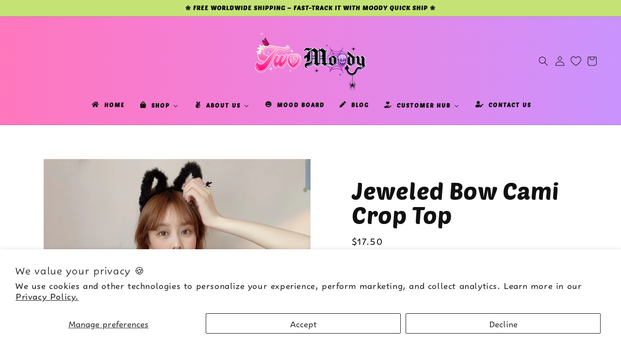

--- FILE ---
content_type: text/html; charset=utf-8
request_url: https://twomoody.com/products/jeweled-bow-cami-crop-top
body_size: 112067
content:
<!doctype html>
<html class="no-js" lang="en">
  <head>
    <!-- PANDECTES-GDPR: DO NOT MODIFY AUTO GENERATED CODE BELOW --><script id="pandectes-rules">      window.PandectesSettings = {"store":{"plan":"basic","theme":"Copy of Moodring-1.2 (2/16/23)","primaryLocale":"en","adminMode":false},"tsPublished":1676602187,"declaration":{"showPurpose":false,"showProvider":false,"showDateGenerated":false},"language":{"languageMode":"Single","fallbackLanguage":"en","languageDetection":"browser","languagesSupported":[]},"texts":{"managed":{"headerText":{"en":"We respect your privacy"},"consentText":{"en":"This website uses cookies to ensure you get the best experience."},"dismissButtonText":{"en":"Ok"},"linkText":{"en":"Learn more"},"imprintText":{"en":"Imprint"},"preferencesButtonText":{"en":"Preferences"},"allowButtonText":{"en":"Accept"},"denyButtonText":{"en":"Decline"},"leaveSiteButtonText":{"en":"Leave this site"},"cookiePolicyText":{"en":"Cookie policy"},"preferencesPopupTitleText":{"en":"Manage consent preferences"},"preferencesPopupIntroText":{"en":"We use cookies to optimize website functionality, analyze the performance, and provide personalized experience to you. Some cookies are essential to make the website operate and function correctly. Those cookies cannot be disabled. In this window you can manage your preference of cookies."},"preferencesPopupCloseButtonText":{"en":"Close"},"preferencesPopupAcceptAllButtonText":{"en":"Accept all"},"preferencesPopupRejectAllButtonText":{"en":"Reject all"},"preferencesPopupSaveButtonText":{"en":"Save preferences"},"accessSectionTitleText":{"en":"Data portability"},"accessSectionParagraphText":{"en":"You have the right to request access to your data at any time."},"rectificationSectionTitleText":{"en":"Data Rectification"},"rectificationSectionParagraphText":{"en":"You have the right to request your data to be updated whenever you think it is appropriate."},"erasureSectionTitleText":{"en":"Right to be forgotten"},"erasureSectionParagraphText":{"en":"You have the right to ask all your data to be erased. After that, you will no longer be able to access your account."}},"categories":{"strictlyNecessaryCookiesTitleText":{"en":"Strictly necessary cookies"},"functionalityCookiesTitleText":{"en":"Functional cookies"},"performanceCookiesTitleText":{"en":"Performance cookies"},"targetingCookiesTitleText":{"en":"Targeting cookies"},"unclassifiedCookiesTitleText":{"en":"Unclassified cookies"},"strictlyNecessaryCookiesDescriptionText":{"en":"These cookies are essential in order to enable you to move around the website and use its features, such as accessing secure areas of the website. The website cannot function properly without these cookies."},"functionalityCookiesDescriptionText":{"en":"These cookies enable the site to provide enhanced functionality and personalisation. They may be set by us or by third party providers whose services we have added to our pages. If you do not allow these cookies then some or all of these services may not function properly."},"performanceCookiesDescriptionText":{"en":"These cookies enable us to monitor and improve the performance of our website. For example, they allow us to count visits, identify traffic sources and see which parts of the site are most popular."},"targetingCookiesDescriptionText":{"en":"These cookies may be set through our site by our advertising partners. They may be used by those companies to build a profile of your interests and show you relevant adverts on other sites.    They do not store directly personal information, but are based on uniquely identifying your browser and internet device. If you do not allow these cookies, you will experience less targeted advertising."},"unclassifiedCookiesDescriptionText":{"en":"Unclassified cookies are cookies that we are in the process of classifying, together with the providers of individual cookies."}},"auto":{"declName":{"en":"Name"},"declPath":{"en":"Path"},"declType":{"en":"Type"},"declDomain":{"en":"Domain"},"declPurpose":{"en":"Purpose"},"declProvider":{"en":"Provider"},"declRetention":{"en":"Retention"},"declFirstParty":{"en":"First-party"},"declThirdParty":{"en":"Third-party"},"cookiesDetailsText":{"en":"Cookies details"},"preferencesPopupAlwaysAllowedText":{"en":"Always allowed"},"submitButton":{"en":"Submit"},"submittingButton":{"en":"Submitting..."},"cancelButton":{"en":"Cancel"},"guestsSupportInfoText":{"en":"Please login with your customer account to further proceed."},"guestsSupportEmailPlaceholder":{"en":"E-mail address"},"guestsSupportEmailValidationError":{"en":"Email is not valid"},"guestsSupportEmailSuccessTitle":{"en":"Thank you for your request"},"guestsSupportEmailFailureTitle":{"en":"A problem occurred"},"guestsSupportEmailSuccessMessage":{"en":"If you are registered as a customer of this store, you will soon receive an email with instructions on how to proceed."},"guestsSupportEmailFailureMessage":{"en":"Your request was not submitted. Please try again and if problem persists, contact store owner for assistance."},"confirmationSuccessTitle":{"en":"Your request is verified"},"confirmationFailureTitle":{"en":"A problem occurred"},"confirmationSuccessMessage":{"en":"We will soon get back to you as to your request."},"confirmationFailureMessage":{"en":"Your request was not verified. Please try again and if problem persists, contact store owner for assistance"},"consentSectionTitleText":{"en":"Your cookie consent"},"consentSectionNoConsentText":{"en":"You have not consented to the cookies policy of this website."},"consentSectionConsentedText":{"en":"You consented to the cookies policy of this website on"},"consentStatus":{"en":"Consent preference"},"consentDate":{"en":"Consent date"},"consentId":{"en":"Consent ID"},"consentSectionChangeConsentActionText":{"en":"Change consent preference"},"accessSectionGDPRRequestsActionText":{"en":"Data subject requests"},"accessSectionAccountInfoActionText":{"en":"Personal data"},"accessSectionOrdersRecordsActionText":{"en":"Orders"},"accessSectionDownloadReportActionText":{"en":"Request export"},"rectificationCommentPlaceholder":{"en":"Describe what you want to be updated"},"rectificationCommentValidationError":{"en":"Comment is required"},"rectificationSectionEditAccountActionText":{"en":"Request an update"},"erasureSectionRequestDeletionActionText":{"en":"Request personal data deletion"}}},"library":{"previewMode":false,"fadeInTimeout":0,"defaultBlocked":7,"showLink":true,"showImprintLink":false,"enabled":true,"cookie":{"name":"_pandectes_gdpr","expiryDays":365,"secure":true},"dismissOnScroll":false,"dismissOnWindowClick":false,"dismissOnTimeout":false,"palette":{"popup":{"background":"#FFFFFF","backgroundForCalculations":{"a":1,"b":255,"g":255,"r":255},"text":"#000000"},"button":{"background":"transparent","backgroundForCalculations":{"a":1,"b":255,"g":255,"r":255},"text":"#000000","textForCalculation":{"a":1,"b":0,"g":0,"r":0},"border":"#000000"}},"content":{"href":"https://two-moody.myshopify.com/policies/privacy-policy","close":"&#10005;","target":"","logo":"<img class=\"cc-banner-logo\" height=\"40\" width=\"40\" src=\"https://cdn.shopify.com/s/files/1/0515/6621/5354/t/13/assets/pandectes-logo.png?v=1676593684\" alt=\"Two Moody\" />"},"window":"<div role=\"dialog\" aria-live=\"polite\" aria-label=\"cookieconsent\" aria-describedby=\"cookieconsent:desc\" id=\"pandectes-banner\" class=\"cc-window-wrapper cc-top-wrapper\"><div class=\"pd-cookie-banner-window cc-window {{classes}}\"><!--googleoff: all-->{{children}}<!--googleon: all--></div></div>","compliance":{"opt-both":"<div class=\"cc-compliance cc-highlight\">{{deny}}{{allow}}</div>"},"type":"opt-both","layouts":{"basic":"{{logo}}{{messagelink}}{{compliance}}{{close}}"},"position":"top","theme":"wired","revokable":false,"animateRevokable":false,"revokableReset":false,"revokablePlacement":"bottom-left","revokableMarginHorizontal":15,"revokableMarginVertical":15,"static":false,"autoAttach":true,"hasTransition":true,"blacklistPage":[""]},"geolocation":{"brOnly":false,"caOnly":false,"euOnly":false},"dsr":{"guestsSupport":false,"accessSectionDownloadReportAuto":false},"banner":{"resetTs":1659294070,"extraCss":"        .cc-banner-logo {max-width: 24em!important;}    @media(min-width: 768px) {.cc-window.cc-floating{max-width: 24em!important;width: 24em!important;}}    .cc-message, .cc-header, .cc-logo {text-align: left}    .cc-window-wrapper{z-index: 2147483647;}    .cc-window{z-index: 2147483647;font-family: inherit;}    .cc-header{font-family: inherit;}    .pd-cp-ui{font-family: inherit; background-color: #FFFFFF;color:#000000;}    .pd-cp-btn{}    input + .pd-cp-preferences-slider{background-color: rgba(0, 0, 0, 0.3)}    .pd-cp-scrolling-section::-webkit-scrollbar{background-color: rgba(0, 0, 0, 0.3)}    input:checked + .pd-cp-preferences-slider{background-color: rgba(0, 0, 0, 1)}    .pd-cp-scrolling-section::-webkit-scrollbar-thumb {background-color: rgba(0, 0, 0, 1)}    .pd-cp-ui-close{color:#000000;}    .pd-cp-preferences-slider:before{background-color: #FFFFFF}    .pd-cp-title:before {border-color: #000000!important}    .pd-cp-preferences-slider{background-color:#000000}    .pd-cp-toggle{color:#000000!important}    @media(max-width:699px) {.pd-cp-ui-close-top svg {fill: #000000}}    .pd-cp-toggle:hover,.pd-cp-toggle:visited,.pd-cp-toggle:active{color:#000000!important}    .pd-cookie-banner-window {box-shadow: 0 0 18px rgb(0 0 0 / 20%);}  ","customJavascript":null,"showPoweredBy":false,"isActive":false,"implicitSavePreferences":false,"cookieIcon":false,"blockBots":false,"showCookiesDetails":false,"cookiesBlockedByDefault":"7","hasTransition":true,"blockingPage":false,"showOnlyLandingPage":false,"leaveSiteUrl":"https://www.google.com","linkRespectStoreLang":false},"cookies":{"0":[{"name":"cart_ver","domain":"twomoody.com","path":"/","provider":"Shopify","firstParty":true,"retention":"14 day(s)","purpose":{"en":"Used in connection with shopping cart."}},{"name":"cart_sig","domain":"twomoody.com","path":"/","provider":"Shopify","firstParty":true,"retention":"14 day(s)","purpose":{"en":"Shopify analytics."}},{"name":"cart","domain":"twomoody.com","path":"/","provider":"Shopify","firstParty":true,"retention":"14 day(s)","purpose":{"en":"Necessary for the shopping cart functionality on the website."}},{"name":"cart_ts","domain":"twomoody.com","path":"/","provider":"Shopify","firstParty":true,"retention":"14 day(s)","purpose":{"en":"Used in connection with checkout."}},{"name":"_shopify_m","domain":".twomoody.com","path":"/","provider":"Shopify","firstParty":true,"retention":"1 year(s)","purpose":{"en":"Used for managing customer privacy settings."}},{"name":"shopify_pay_redirect","domain":"twomoody.com","path":"/","provider":"Shopify","firstParty":true,"retention":"60 minute(s)","purpose":{"en":"The cookie is necessary for the secure checkout and payment function on the website. This function is provided by shopify.com."}},{"name":"_tracking_consent","domain":".twomoody.com","path":"/","provider":"Shopify","firstParty":true,"retention":"1 year(s)","purpose":{"en":"Tracking preferences."}},{"name":"_shopify_tm","domain":".twomoody.com","path":"/","provider":"Shopify","firstParty":true,"retention":"30 minute(s)","purpose":{"en":"Used for managing customer privacy settings."}},{"name":"_shopify_tw","domain":".twomoody.com","path":"/","provider":"Shopify","firstParty":true,"retention":"14 day(s)","purpose":{"en":"Used for managing customer privacy settings."}},{"name":"cart_currency","domain":"twomoody.com","path":"/","provider":"Shopify","firstParty":true,"retention":"14 day(s)","purpose":{"en":"The cookie is necessary for the secure checkout and payment function on the website. This function is provided by shopify.com."}},{"name":"secure_customer_sig","domain":"twomoody.com","path":"/","provider":"Shopify","firstParty":true,"retention":"1 year(s)","purpose":{"en":"Used in connection with customer login."}},{"name":"keep_alive","domain":"twomoody.com","path":"/","provider":"Shopify","firstParty":true,"retention":"14 day(s)","purpose":{"en":"Used in connection with buyer localization."}}],"1":[{"name":"_shopify_s","domain":".twomoody.com","path":"/","provider":"Shopify","firstParty":true,"retention":"30 minute(s)","purpose":{"en":"Shopify analytics."}},{"name":"_shopify_sa_t","domain":".twomoody.com","path":"/","provider":"Shopify","firstParty":true,"retention":"30 minute(s)","purpose":{"en":"Shopify analytics relating to marketing & referrals."}},{"name":"_y","domain":".twomoody.com","path":"/","provider":"Shopify","firstParty":true,"retention":"1 year(s)","purpose":{"en":"Shopify analytics."}},{"name":"_shopify_y","domain":".twomoody.com","path":"/","provider":"Shopify","firstParty":true,"retention":"1 year(s)","purpose":{"en":"Shopify analytics."}},{"name":"_s","domain":".twomoody.com","path":"/","provider":"Shopify","firstParty":true,"retention":"30 minute(s)","purpose":{"en":"Shopify analytics."}},{"name":"_shopify_sa_p","domain":".twomoody.com","path":"/","provider":"Shopify","firstParty":true,"retention":"30 minute(s)","purpose":{"en":"Shopify analytics relating to marketing & referrals."}},{"name":"_landing_page","domain":".twomoody.com","path":"/","provider":"Shopify","firstParty":true,"retention":"14 day(s)","purpose":{"en":"Tracks landing pages."}},{"name":"_orig_referrer","domain":".twomoody.com","path":"/","provider":"Shopify","firstParty":true,"retention":"14 day(s)","purpose":{"en":"Tracks landing pages."}}],"2":[{"name":"_gat","domain":".twomoody.com","path":"/","provider":"Google","firstParty":true,"retention":"44 second(s)","purpose":{"en":"Cookie is placed by Google Analytics to filter requests from bots."}},{"name":"_ga","domain":".twomoody.com","path":"/","provider":"Google","firstParty":true,"retention":"1 year(s)","purpose":{"en":"Cookie is set by Google Analytics with unknown functionality"}},{"name":"_gid","domain":".twomoody.com","path":"/","provider":"Google","firstParty":true,"retention":"24 hour(s)","purpose":{"en":"Cookie is placed by Google Analytics to count and track pageviews."}}],"4":[{"name":"_fbp","domain":".twomoody.com","path":"/","provider":"Facebook","firstParty":true,"retention":"90 day(s)","purpose":{"en":"Cookie is placed by Facebook to track visits across websites."}}],"8":[{"name":"cf-app-selected-filters","domain":"twomoody.com","path":"/","provider":"Unknown","firstParty":true,"retention":"Session","purpose":{"en":""}},{"name":"localization","domain":"twomoody.com","path":"/","provider":"Unknown","firstParty":true,"retention":"14 day(s)","purpose":{"en":""}}]},"blocker":{"isActive":false,"googleConsentMode":{"id":"","analyticsId":"","isActive":false,"adStorageCategory":4,"analyticsStorageCategory":2,"personalizationStorageCategory":1,"functionalityStorageCategory":1,"customEvent":true,"securityStorageCategory":0,"redactData":true,"urlPassthrough":false},"facebookPixel":{"id":"","isActive":false,"ldu":false},"rakuten":{"isActive":false,"cmp":false,"ccpa":false},"defaultBlocked":7,"patterns":{"whiteList":[],"blackList":{"1":[],"2":[],"4":[],"8":[]},"iframesWhiteList":[],"iframesBlackList":{"1":[],"2":[],"4":[],"8":[]},"beaconsWhiteList":[],"beaconsBlackList":{"1":[],"2":[],"4":[],"8":[]}}}}      !function(){"use strict";window.PandectesRules=window.PandectesRules||{},window.PandectesRules.manualBlacklist={1:[],2:[],4:[]},window.PandectesRules.blacklistedIFrames={1:[],2:[],4:[]},window.PandectesRules.blacklistedCss={1:[],2:[],4:[]},window.PandectesRules.blacklistedBeacons={1:[],2:[],4:[]};var e="javascript/blocked",t="_pandectes_gdpr";function r(e){return new RegExp(e.replace(/[/\\.+?$()]/g,"\\$&").replace("*","(.*)"))}var n=function(e){try{return JSON.parse(e)}catch(e){return!1}},a=function(e){var t=arguments.length>1&&void 0!==arguments[1]?arguments[1]:"log",r=new URLSearchParams(window.location.search);r.get("rules_debug")&&console[t]("PandectesRules: ".concat(e))};function s(e,t){var r=Object.keys(e);if(Object.getOwnPropertySymbols){var n=Object.getOwnPropertySymbols(e);t&&(n=n.filter((function(t){return Object.getOwnPropertyDescriptor(e,t).enumerable}))),r.push.apply(r,n)}return r}function i(e){for(var t=1;t<arguments.length;t++){var r=null!=arguments[t]?arguments[t]:{};t%2?s(Object(r),!0).forEach((function(t){o(e,t,r[t])})):Object.getOwnPropertyDescriptors?Object.defineProperties(e,Object.getOwnPropertyDescriptors(r)):s(Object(r)).forEach((function(t){Object.defineProperty(e,t,Object.getOwnPropertyDescriptor(r,t))}))}return e}function o(e,t,r){return t in e?Object.defineProperty(e,t,{value:r,enumerable:!0,configurable:!0,writable:!0}):e[t]=r,e}function c(e,t){return function(e){if(Array.isArray(e))return e}(e)||function(e,t){var r=null==e?null:"undefined"!=typeof Symbol&&e[Symbol.iterator]||e["@@iterator"];if(null==r)return;var n,a,s=[],i=!0,o=!1;try{for(r=r.call(e);!(i=(n=r.next()).done)&&(s.push(n.value),!t||s.length!==t);i=!0);}catch(e){o=!0,a=e}finally{try{i||null==r.return||r.return()}finally{if(o)throw a}}return s}(e,t)||u(e,t)||function(){throw new TypeError("Invalid attempt to destructure non-iterable instance.\nIn order to be iterable, non-array objects must have a [Symbol.iterator]() method.")}()}function l(e){return function(e){if(Array.isArray(e))return d(e)}(e)||function(e){if("undefined"!=typeof Symbol&&null!=e[Symbol.iterator]||null!=e["@@iterator"])return Array.from(e)}(e)||u(e)||function(){throw new TypeError("Invalid attempt to spread non-iterable instance.\nIn order to be iterable, non-array objects must have a [Symbol.iterator]() method.")}()}function u(e,t){if(e){if("string"==typeof e)return d(e,t);var r=Object.prototype.toString.call(e).slice(8,-1);return"Object"===r&&e.constructor&&(r=e.constructor.name),"Map"===r||"Set"===r?Array.from(e):"Arguments"===r||/^(?:Ui|I)nt(?:8|16|32)(?:Clamped)?Array$/.test(r)?d(e,t):void 0}}function d(e,t){(null==t||t>e.length)&&(t=e.length);for(var r=0,n=new Array(t);r<t;r++)n[r]=e[r];return n}var f="Pandectes"===window.navigator.userAgent;a("userAgent -> ".concat(window.navigator.userAgent.substring(0,50)));var p=function(){var e,r=arguments.length>0&&void 0!==arguments[0]?arguments[0]:t,a="; "+document.cookie,s=a.split("; "+r+"=");if(s.length<2)e={};else{var i=s.pop(),o=i.split(";");e=window.atob(o.shift())}var c=n(e);return!1!==c?c:e}(),g=window.PandectesSettings,h=g.banner.isActive,y=g.blocker.defaultBlocked,b=p&&null!==p.preferences&&void 0!==p.preferences?p.preferences:null,m=h?null===b?y:b:0,v={1:0==(1&m),2:0==(2&m),4:0==(4&m)},w=window.PandectesSettings.blocker.patterns,k=w.blackList,L=w.whiteList,P=w.iframesBlackList,A=w.iframesWhiteList,S=w.beaconsBlackList,C=w.beaconsWhiteList,_={blackList:[],whiteList:[],iframesBlackList:{1:[],2:[],4:[],8:[]},iframesWhiteList:[],beaconsBlackList:{1:[],2:[],4:[],8:[]},beaconsWhiteList:[]};[1,2,4].map((function(e){var t;v[e]||((t=_.blackList).push.apply(t,l(k[e].length?k[e].map(r):[])),_.iframesBlackList[e]=P[e].length?P[e].map(r):[],_.beaconsBlackList[e]=S[e].length?S[e].map(r):[])})),_.whiteList=L.length?L.map(r):[],_.iframesWhiteList=A.length?A.map(r):[],_.beaconsWhiteList=C.length?C.map(r):[];var B={scripts:[],iframes:{1:[],2:[],4:[]},beacons:{1:[],2:[],4:[]},css:{1:[],2:[],4:[]}},E=function(t,r){return t&&(!r||r!==e)&&(!_.blackList||_.blackList.some((function(e){return e.test(t)})))&&(!_.whiteList||_.whiteList.every((function(e){return!e.test(t)})))},O=function(e){var t=e.getAttribute("src");return _.blackList&&_.blackList.every((function(e){return!e.test(t)}))||_.whiteList&&_.whiteList.some((function(e){return e.test(t)}))},I=function(e,t){var r=_.iframesBlackList[t],n=_.iframesWhiteList;return e&&(!r||r.some((function(t){return t.test(e)})))&&(!n||n.every((function(t){return!t.test(e)})))},R=function(e,t){var r=_.beaconsBlackList[t],n=_.beaconsWhiteList;return e&&(!r||r.some((function(t){return t.test(e)})))&&(!n||n.every((function(t){return!t.test(e)})))},j=new MutationObserver((function(e){for(var t=0;t<e.length;t++)for(var r=e[t].addedNodes,n=0;n<r.length;n++){var a=r[n],s=a.dataset&&a.dataset.cookiecategory;if(1===a.nodeType&&"LINK"===a.tagName){var i=a.dataset&&a.dataset.href;if(i&&s)switch(s){case"functionality":case"C0001":B.css[1].push(i);break;case"performance":case"C0002":B.css[2].push(i);break;case"targeting":case"C0003":B.css[4].push(i)}}}})),x=new MutationObserver((function(t){for(var r=0;r<t.length;r++)for(var n=t[r].addedNodes,a=function(t){var r=n[t],a=r.src||r.dataset&&r.dataset.src,s=r.dataset&&r.dataset.cookiecategory;if(1===r.nodeType&&"IFRAME"===r.tagName){if(a){var i=!1;I(a,1)||"functionality"===s||"C0001"===s?(i=!0,B.iframes[1].push(a)):I(a,2)||"performance"===s||"C0002"===s?(i=!0,B.iframes[2].push(a)):(I(a,4)||"targeting"===s||"C0003"===s)&&(i=!0,B.iframes[4].push(a)),i&&(r.removeAttribute("src"),r.setAttribute("data-src",a))}}else if(1===r.nodeType&&"IMG"===r.tagName){if(a){var o=!1;R(a,1)?(o=!0,B.beacons[1].push(a)):R(a,2)?(o=!0,B.beacons[2].push(a)):R(a,4)&&(o=!0,B.beacons[4].push(a)),o&&(r.removeAttribute("src"),r.setAttribute("data-src",a))}}else if(1===r.nodeType&&"LINK"===r.tagName){var c=r.dataset&&r.dataset.href;if(c&&s)switch(s){case"functionality":case"C0001":B.css[1].push(c);break;case"performance":case"C0002":B.css[2].push(c);break;case"targeting":case"C0003":B.css[4].push(c)}}else if(1===r.nodeType&&"SCRIPT"===r.tagName){var l=r.type,u=!1;if(E(a,l))u=!0;else if(a&&s)switch(s){case"functionality":case"C0001":u=!0,window.PandectesRules.manualBlacklist[1].push(a);break;case"performance":case"C0002":u=!0,window.PandectesRules.manualBlacklist[2].push(a);break;case"targeting":case"C0003":u=!0,window.PandectesRules.manualBlacklist[4].push(a)}if(u){B.scripts.push([r,l]),r.type=e;r.addEventListener("beforescriptexecute",(function t(n){r.getAttribute("type")===e&&n.preventDefault(),r.removeEventListener("beforescriptexecute",t)})),r.parentElement&&r.parentElement.removeChild(r)}}},s=0;s<n.length;s++)a(s)})),T=document.createElement,N={src:Object.getOwnPropertyDescriptor(HTMLScriptElement.prototype,"src"),type:Object.getOwnPropertyDescriptor(HTMLScriptElement.prototype,"type")};window.PandectesRules.unblockCss=function(e){var t=B.css[e]||[];t.length&&a("Unblocking CSS for ".concat(e)),t.forEach((function(e){var t=document.querySelector('link[data-href^="'.concat(e,'"]'));t.removeAttribute("data-href"),t.href=e})),B.css[e]=[]},window.PandectesRules.unblockIFrames=function(e){var t=B.iframes[e]||[];t.length&&a("Unblocking IFrames for ".concat(e)),_.iframesBlackList[e]=[],t.forEach((function(e){var t=document.querySelector('iframe[data-src^="'.concat(e,'"]'));t.removeAttribute("data-src"),t.src=e})),B.iframes[e]=[]},window.PandectesRules.unblockBeacons=function(e){var t=B.beacons[e]||[];t.length&&a("Unblocking Beacons for ".concat(e)),_.beaconsBlackList[e]=[],t.forEach((function(e){var t=document.querySelector('img[data-src^="'.concat(e,'"]'));t.removeAttribute("data-src"),t.src=e})),B.beacons[e]=[]},window.PandectesRules.unblock=function(t){t.length<1?(_.blackList=[],_.whiteList=[],_.iframesBlackList=[],_.iframesWhiteList=[]):(_.blackList&&(_.blackList=_.blackList.filter((function(e){return t.every((function(t){return"string"==typeof t?!e.test(t):t instanceof RegExp?e.toString()!==t.toString():void 0}))}))),_.whiteList&&(_.whiteList=[].concat(l(_.whiteList),l(t.map((function(e){if("string"==typeof e){var t=".*"+r(e)+".*";if(_.whiteList.every((function(e){return e.toString()!==t.toString()})))return new RegExp(t)}else if(e instanceof RegExp&&_.whiteList.every((function(t){return t.toString()!==e.toString()})))return e;return null})).filter(Boolean)))));for(var n=document.querySelectorAll('script[type="'.concat(e,'"]')),s=0;s<n.length;s++){var i=n[s];O(i)&&(B.scripts.push([i,"application/javascript"]),i.parentElement.removeChild(i))}var o=0;l(B.scripts).forEach((function(e,t){var r=c(e,2),n=r[0],a=r[1];if(O(n)){for(var s=document.createElement("script"),i=0;i<n.attributes.length;i++){var l=n.attributes[i];"src"!==l.name&&"type"!==l.name&&s.setAttribute(l.name,n.attributes[i].value)}s.setAttribute("src",n.src),s.setAttribute("type",a||"application/javascript"),document.head.appendChild(s),B.scripts.splice(t-o,1),o++}})),0==_.blackList.length&&0===_.iframesBlackList[1].length&&0===_.iframesBlackList[2].length&&0===_.iframesBlackList[4].length&&0===_.beaconsBlackList[1].length&&0===_.beaconsBlackList[2].length&&0===_.beaconsBlackList[4].length&&(a("Disconnecting observers"),x.disconnect(),j.disconnect())};var D=setInterval((function(){window.Shopify&&(clearInterval(D),window.Shopify.loadFeatures&&window.Shopify.loadFeatures([{name:"consent-tracking-api",version:"0.1"}],(function(e){e?a("CustomerPrivacy API -> failed to load","warning"):(a("CustomerPrivacy API -> loaded successfully"),(f||(0==(2&m)||0==(4&m)))&&window.Shopify.customerPrivacy.setTrackingConsent(!0,(function(e){e&&e.error&&a("CustomerPrivacy API -> failed to allow tracking","error"),a("CustomerPrivacy API (Rules) -> tracking allowed")})))})))}),10),M=window.PandectesSettings,W=M.banner.isActive,z=M.blocker.googleConsentMode,F=z.isActive,U=z.customEvent,q=z.redactData,H=z.urlPassthrough,$=z.adStorageCategory,G=z.analyticsStorageCategory,K=z.functionalityStorageCategory,J=z.personalizationStorageCategory,Y=z.securityStorageCategory;function Q(){window.dataLayer.push(arguments)}window.dataLayer=window.dataLayer||[];var V,X,Z={hasInitialized:!1,ads_data_redaction:!1,url_passthrough:!1,storage:{ad_storage:"granted",analytics_storage:"granted",functionality_storage:"granted",personalization_storage:"granted",security_storage:"granted",wait_for_update:500}};if(W&&F){var ee=0==(m&$)?"granted":"denied",te=0==(m&G)?"granted":"denied",re=0==(m&K)?"granted":"denied",ne=0==(m&J)?"granted":"denied",ae=0==(m&Y)?"granted":"denied";Z.hasInitialized=!0,Z.ads_data_redaction="denied"===ee&&q,Z.url_passthrough=H,Z.storage.ad_storage=ee,Z.storage.analytics_storage=te,Z.storage.functionality_storage=re,Z.storage.personalization_storage=ne,Z.storage.security_storage=ae,Z.ads_data_redaction&&Q("set","ads_data_redaction",Z.ads_data_redaction),Z.url_passthrough&&Q("set","url_passthrough",Z.url_passthrough),Q("consent","default",Z.storage),U&&(X=7===(V=m)?"deny":0===V?"allow":"mixed",window.dataLayer.push({event:"Pandectes_Consent_Update",pandectes_status:X,pandectes_categories:{C000:"allow",C001:v[1]?"allow":"deny",C002:v[2]?"allow":"deny",C003:v[4]?"allow":"deny"}})),a("Google consent mode initialized")}window.PandectesRules.gcm=Z;var se=window.PandectesSettings,ie=se.banner.isActive,oe=se.blocker.isActive;a("Blocker -> "+(oe?"Active":"Inactive")),a("Banner -> "+(ie?"Active":"Inactive")),a("ActualPrefs -> "+m);var ce=null===b&&/\/checkouts\//.test(window.location.pathname);0!==m&&!1===f&&oe&&!ce?(a("Blocker will execute"),document.createElement=function(){for(var t=arguments.length,r=new Array(t),n=0;n<t;n++)r[n]=arguments[n];if("script"!==r[0].toLowerCase())return T.bind?T.bind(document).apply(void 0,r):T;var a=T.bind(document).apply(void 0,r);try{Object.defineProperties(a,{src:i(i({},N.src),{},{set:function(t){E(t,a.type)&&N.type.set.call(this,e),N.src.set.call(this,t)}}),type:i(i({},N.type),{},{get:function(){var t=N.type.get.call(this);return t===e||E(this.src,t)?null:t},set:function(t){var r=E(a.src,a.type)?e:t;N.type.set.call(this,r)}})}),a.setAttribute=function(t,r){if("type"===t){var n=E(a.src,a.type)?e:r;N.type.set.call(a,n)}else"src"===t?(E(r,a.type)&&N.type.set.call(a,e),N.src.set.call(a,r)):HTMLScriptElement.prototype.setAttribute.call(a,t,r)}}catch(e){console.warn("Yett: unable to prevent script execution for script src ",a.src,".\n",'A likely cause would be because you are using a third-party browser extension that monkey patches the "document.createElement" function.')}return a},x.observe(document.documentElement,{childList:!0,subtree:!0}),j.observe(document.documentElement,{childList:!0,subtree:!0})):a("Blocker will not execute")}();
</script>

    <meta charset="utf-8">
    <meta http-equiv="X-UA-Compatible" content="IE=edge">
    <meta name="viewport" content="width=device-width,initial-scale=1">
    <meta name="theme-color" content="">
    <link rel="canonical" href="https://twomoody.com/products/jeweled-bow-cami-crop-top">
    <link rel="preconnect" href="https://cdn.shopify.com" crossorigin><link rel="icon" type="image/png" href="//twomoody.com/cdn/shop/files/Two_Moody_sub.png?crop=center&height=32&v=1645725701&width=32"><link rel="preconnect" href="https://fonts.shopifycdn.com" crossorigin><title>
      Jeweled Bow Cami Crop Top
 – Two Moody</title>

    
      <meta name="description" content="Get ready to strut your stuff with the dazzling Jeweled Bow Cami Crop Top! This isn’t just a top—it’s your new fashion BFF, here to sprinkle some sparkle into your life! Slip it on and voilà—instant confidence boost! Pair it with your comfiest jeans for that laid-back chic vibe, or twirl into a flirty skirt for a night">
    

    

<meta property="og:site_name" content="Two Moody">
<meta property="og:url" content="https://twomoody.com/products/jeweled-bow-cami-crop-top">
<meta property="og:title" content="Jeweled Bow Cami Crop Top">
<meta property="og:type" content="product">
<meta property="og:description" content="Get ready to strut your stuff with the dazzling Jeweled Bow Cami Crop Top! This isn’t just a top—it’s your new fashion BFF, here to sprinkle some sparkle into your life! Slip it on and voilà—instant confidence boost! Pair it with your comfiest jeans for that laid-back chic vibe, or twirl into a flirty skirt for a night"><meta property="og:image" content="http://twomoody.com/cdn/shop/products/image_b878bddc-83ab-4097-a376-32b25751159c.jpg?v=1659068429">
  <meta property="og:image:secure_url" content="https://twomoody.com/cdn/shop/products/image_b878bddc-83ab-4097-a376-32b25751159c.jpg?v=1659068429">
  <meta property="og:image:width" content="800">
  <meta property="og:image:height" content="800"><meta property="og:price:amount" content="17.50">
  <meta property="og:price:currency" content="USD"><meta name="twitter:site" content="@TwoMoodyStore"><meta name="twitter:card" content="summary_large_image">
<meta name="twitter:title" content="Jeweled Bow Cami Crop Top">
<meta name="twitter:description" content="Get ready to strut your stuff with the dazzling Jeweled Bow Cami Crop Top! This isn’t just a top—it’s your new fashion BFF, here to sprinkle some sparkle into your life! Slip it on and voilà—instant confidence boost! Pair it with your comfiest jeans for that laid-back chic vibe, or twirl into a flirty skirt for a night">


    <script src="//twomoody.com/cdn/shop/t/28/assets/global.js?v=16919075767080795871769017259" defer="defer"></script>

    <script>window.performance && window.performance.mark && window.performance.mark('shopify.content_for_header.start');</script><meta name="facebook-domain-verification" content="k4sd3kbih2x3h8upz9tuw13lfnjf8b">
<meta name="google-site-verification" content="MyjvMz-Mx1mk7kKkToAKR_UD170yjZkjujahKz2ici8">
<meta id="shopify-digital-wallet" name="shopify-digital-wallet" content="/51566215354/digital_wallets/dialog">
<meta name="shopify-checkout-api-token" content="b8ceca4e72fbc4b4e04e81f6dd47a559">
<meta id="in-context-paypal-metadata" data-shop-id="51566215354" data-venmo-supported="false" data-environment="production" data-locale="en_US" data-paypal-v4="true" data-currency="USD">
<link rel="alternate" type="application/json+oembed" href="https://twomoody.com/products/jeweled-bow-cami-crop-top.oembed">
<script async="async" src="/checkouts/internal/preloads.js?locale=en-US"></script>
<link rel="preconnect" href="https://shop.app" crossorigin="anonymous">
<script async="async" src="https://shop.app/checkouts/internal/preloads.js?locale=en-US&shop_id=51566215354" crossorigin="anonymous"></script>
<script id="apple-pay-shop-capabilities" type="application/json">{"shopId":51566215354,"countryCode":"US","currencyCode":"USD","merchantCapabilities":["supports3DS"],"merchantId":"gid:\/\/shopify\/Shop\/51566215354","merchantName":"Two Moody","requiredBillingContactFields":["postalAddress","email"],"requiredShippingContactFields":["postalAddress","email"],"shippingType":"shipping","supportedNetworks":["visa","masterCard","amex","discover","elo","jcb"],"total":{"type":"pending","label":"Two Moody","amount":"1.00"},"shopifyPaymentsEnabled":true,"supportsSubscriptions":true}</script>
<script id="shopify-features" type="application/json">{"accessToken":"b8ceca4e72fbc4b4e04e81f6dd47a559","betas":["rich-media-storefront-analytics"],"domain":"twomoody.com","predictiveSearch":true,"shopId":51566215354,"locale":"en"}</script>
<script>var Shopify = Shopify || {};
Shopify.shop = "two-moody.myshopify.com";
Shopify.locale = "en";
Shopify.currency = {"active":"USD","rate":"1.0"};
Shopify.country = "US";
Shopify.theme = {"name":"Moodring-1.2 - Mood Board Edits (1\/21\/26)","id":151005757626,"schema_name":"MoodRing","schema_version":"1.2","theme_store_id":null,"role":"main"};
Shopify.theme.handle = "null";
Shopify.theme.style = {"id":null,"handle":null};
Shopify.cdnHost = "twomoody.com/cdn";
Shopify.routes = Shopify.routes || {};
Shopify.routes.root = "/";</script>
<script type="module">!function(o){(o.Shopify=o.Shopify||{}).modules=!0}(window);</script>
<script>!function(o){function n(){var o=[];function n(){o.push(Array.prototype.slice.apply(arguments))}return n.q=o,n}var t=o.Shopify=o.Shopify||{};t.loadFeatures=n(),t.autoloadFeatures=n()}(window);</script>
<script>
  window.ShopifyPay = window.ShopifyPay || {};
  window.ShopifyPay.apiHost = "shop.app\/pay";
  window.ShopifyPay.redirectState = null;
</script>
<script id="shop-js-analytics" type="application/json">{"pageType":"product"}</script>
<script defer="defer" async type="module" src="//twomoody.com/cdn/shopifycloud/shop-js/modules/v2/client.init-shop-cart-sync_BT-GjEfc.en.esm.js"></script>
<script defer="defer" async type="module" src="//twomoody.com/cdn/shopifycloud/shop-js/modules/v2/chunk.common_D58fp_Oc.esm.js"></script>
<script defer="defer" async type="module" src="//twomoody.com/cdn/shopifycloud/shop-js/modules/v2/chunk.modal_xMitdFEc.esm.js"></script>
<script type="module">
  await import("//twomoody.com/cdn/shopifycloud/shop-js/modules/v2/client.init-shop-cart-sync_BT-GjEfc.en.esm.js");
await import("//twomoody.com/cdn/shopifycloud/shop-js/modules/v2/chunk.common_D58fp_Oc.esm.js");
await import("//twomoody.com/cdn/shopifycloud/shop-js/modules/v2/chunk.modal_xMitdFEc.esm.js");

  window.Shopify.SignInWithShop?.initShopCartSync?.({"fedCMEnabled":true,"windoidEnabled":true});

</script>
<script defer="defer" async type="module" src="//twomoody.com/cdn/shopifycloud/shop-js/modules/v2/client.payment-terms_Ci9AEqFq.en.esm.js"></script>
<script defer="defer" async type="module" src="//twomoody.com/cdn/shopifycloud/shop-js/modules/v2/chunk.common_D58fp_Oc.esm.js"></script>
<script defer="defer" async type="module" src="//twomoody.com/cdn/shopifycloud/shop-js/modules/v2/chunk.modal_xMitdFEc.esm.js"></script>
<script type="module">
  await import("//twomoody.com/cdn/shopifycloud/shop-js/modules/v2/client.payment-terms_Ci9AEqFq.en.esm.js");
await import("//twomoody.com/cdn/shopifycloud/shop-js/modules/v2/chunk.common_D58fp_Oc.esm.js");
await import("//twomoody.com/cdn/shopifycloud/shop-js/modules/v2/chunk.modal_xMitdFEc.esm.js");

  
</script>
<script>
  window.Shopify = window.Shopify || {};
  if (!window.Shopify.featureAssets) window.Shopify.featureAssets = {};
  window.Shopify.featureAssets['shop-js'] = {"shop-cart-sync":["modules/v2/client.shop-cart-sync_DZOKe7Ll.en.esm.js","modules/v2/chunk.common_D58fp_Oc.esm.js","modules/v2/chunk.modal_xMitdFEc.esm.js"],"init-fed-cm":["modules/v2/client.init-fed-cm_B6oLuCjv.en.esm.js","modules/v2/chunk.common_D58fp_Oc.esm.js","modules/v2/chunk.modal_xMitdFEc.esm.js"],"shop-cash-offers":["modules/v2/client.shop-cash-offers_D2sdYoxE.en.esm.js","modules/v2/chunk.common_D58fp_Oc.esm.js","modules/v2/chunk.modal_xMitdFEc.esm.js"],"shop-login-button":["modules/v2/client.shop-login-button_QeVjl5Y3.en.esm.js","modules/v2/chunk.common_D58fp_Oc.esm.js","modules/v2/chunk.modal_xMitdFEc.esm.js"],"pay-button":["modules/v2/client.pay-button_DXTOsIq6.en.esm.js","modules/v2/chunk.common_D58fp_Oc.esm.js","modules/v2/chunk.modal_xMitdFEc.esm.js"],"shop-button":["modules/v2/client.shop-button_DQZHx9pm.en.esm.js","modules/v2/chunk.common_D58fp_Oc.esm.js","modules/v2/chunk.modal_xMitdFEc.esm.js"],"avatar":["modules/v2/client.avatar_BTnouDA3.en.esm.js"],"init-windoid":["modules/v2/client.init-windoid_CR1B-cfM.en.esm.js","modules/v2/chunk.common_D58fp_Oc.esm.js","modules/v2/chunk.modal_xMitdFEc.esm.js"],"init-shop-for-new-customer-accounts":["modules/v2/client.init-shop-for-new-customer-accounts_C_vY_xzh.en.esm.js","modules/v2/client.shop-login-button_QeVjl5Y3.en.esm.js","modules/v2/chunk.common_D58fp_Oc.esm.js","modules/v2/chunk.modal_xMitdFEc.esm.js"],"init-shop-email-lookup-coordinator":["modules/v2/client.init-shop-email-lookup-coordinator_BI7n9ZSv.en.esm.js","modules/v2/chunk.common_D58fp_Oc.esm.js","modules/v2/chunk.modal_xMitdFEc.esm.js"],"init-shop-cart-sync":["modules/v2/client.init-shop-cart-sync_BT-GjEfc.en.esm.js","modules/v2/chunk.common_D58fp_Oc.esm.js","modules/v2/chunk.modal_xMitdFEc.esm.js"],"shop-toast-manager":["modules/v2/client.shop-toast-manager_DiYdP3xc.en.esm.js","modules/v2/chunk.common_D58fp_Oc.esm.js","modules/v2/chunk.modal_xMitdFEc.esm.js"],"init-customer-accounts":["modules/v2/client.init-customer-accounts_D9ZNqS-Q.en.esm.js","modules/v2/client.shop-login-button_QeVjl5Y3.en.esm.js","modules/v2/chunk.common_D58fp_Oc.esm.js","modules/v2/chunk.modal_xMitdFEc.esm.js"],"init-customer-accounts-sign-up":["modules/v2/client.init-customer-accounts-sign-up_iGw4briv.en.esm.js","modules/v2/client.shop-login-button_QeVjl5Y3.en.esm.js","modules/v2/chunk.common_D58fp_Oc.esm.js","modules/v2/chunk.modal_xMitdFEc.esm.js"],"shop-follow-button":["modules/v2/client.shop-follow-button_CqMgW2wH.en.esm.js","modules/v2/chunk.common_D58fp_Oc.esm.js","modules/v2/chunk.modal_xMitdFEc.esm.js"],"checkout-modal":["modules/v2/client.checkout-modal_xHeaAweL.en.esm.js","modules/v2/chunk.common_D58fp_Oc.esm.js","modules/v2/chunk.modal_xMitdFEc.esm.js"],"shop-login":["modules/v2/client.shop-login_D91U-Q7h.en.esm.js","modules/v2/chunk.common_D58fp_Oc.esm.js","modules/v2/chunk.modal_xMitdFEc.esm.js"],"lead-capture":["modules/v2/client.lead-capture_BJmE1dJe.en.esm.js","modules/v2/chunk.common_D58fp_Oc.esm.js","modules/v2/chunk.modal_xMitdFEc.esm.js"],"payment-terms":["modules/v2/client.payment-terms_Ci9AEqFq.en.esm.js","modules/v2/chunk.common_D58fp_Oc.esm.js","modules/v2/chunk.modal_xMitdFEc.esm.js"]};
</script>
<script>(function() {
  var isLoaded = false;
  function asyncLoad() {
    if (isLoaded) return;
    isLoaded = true;
    var urls = ["https:\/\/widgets.automizely.com\/loyalty\/v1\/main.js?connection_id=877a30ac9a864a01826f535d54a532a2\u0026mapped_org_id=cdd8f7789e0063a84b978d63ee7eedb1_v1\u0026shop=two-moody.myshopify.com","https:\/\/www.pxucdn.com\/apps\/uso.js?shop=two-moody.myshopify.com","https:\/\/blog.sfapp.magefan.top\/js\/mfLoadSearchScripts.js?shop=two-moody.myshopify.com"];
    for (var i = 0; i < urls.length; i++) {
      var s = document.createElement('script');
      s.type = 'text/javascript';
      s.async = true;
      s.src = urls[i];
      var x = document.getElementsByTagName('script')[0];
      x.parentNode.insertBefore(s, x);
    }
  };
  if(window.attachEvent) {
    window.attachEvent('onload', asyncLoad);
  } else {
    window.addEventListener('load', asyncLoad, false);
  }
})();</script>
<script id="__st">var __st={"a":51566215354,"offset":-18000,"reqid":"d7941af8-f5c4-438d-a7ab-2c82e2fa571b-1769529513","pageurl":"twomoody.com\/products\/jeweled-bow-cami-crop-top","u":"c363f09a0c72","p":"product","rtyp":"product","rid":7152619290810};</script>
<script>window.ShopifyPaypalV4VisibilityTracking = true;</script>
<script id="captcha-bootstrap">!function(){'use strict';const t='contact',e='account',n='new_comment',o=[[t,t],['blogs',n],['comments',n],[t,'customer']],c=[[e,'customer_login'],[e,'guest_login'],[e,'recover_customer_password'],[e,'create_customer']],r=t=>t.map((([t,e])=>`form[action*='/${t}']:not([data-nocaptcha='true']) input[name='form_type'][value='${e}']`)).join(','),a=t=>()=>t?[...document.querySelectorAll(t)].map((t=>t.form)):[];function s(){const t=[...o],e=r(t);return a(e)}const i='password',u='form_key',d=['recaptcha-v3-token','g-recaptcha-response','h-captcha-response',i],f=()=>{try{return window.sessionStorage}catch{return}},m='__shopify_v',_=t=>t.elements[u];function p(t,e,n=!1){try{const o=window.sessionStorage,c=JSON.parse(o.getItem(e)),{data:r}=function(t){const{data:e,action:n}=t;return t[m]||n?{data:e,action:n}:{data:t,action:n}}(c);for(const[e,n]of Object.entries(r))t.elements[e]&&(t.elements[e].value=n);n&&o.removeItem(e)}catch(o){console.error('form repopulation failed',{error:o})}}const l='form_type',E='cptcha';function T(t){t.dataset[E]=!0}const w=window,h=w.document,L='Shopify',v='ce_forms',y='captcha';let A=!1;((t,e)=>{const n=(g='f06e6c50-85a8-45c8-87d0-21a2b65856fe',I='https://cdn.shopify.com/shopifycloud/storefront-forms-hcaptcha/ce_storefront_forms_captcha_hcaptcha.v1.5.2.iife.js',D={infoText:'Protected by hCaptcha',privacyText:'Privacy',termsText:'Terms'},(t,e,n)=>{const o=w[L][v],c=o.bindForm;if(c)return c(t,g,e,D).then(n);var r;o.q.push([[t,g,e,D],n]),r=I,A||(h.body.append(Object.assign(h.createElement('script'),{id:'captcha-provider',async:!0,src:r})),A=!0)});var g,I,D;w[L]=w[L]||{},w[L][v]=w[L][v]||{},w[L][v].q=[],w[L][y]=w[L][y]||{},w[L][y].protect=function(t,e){n(t,void 0,e),T(t)},Object.freeze(w[L][y]),function(t,e,n,w,h,L){const[v,y,A,g]=function(t,e,n){const i=e?o:[],u=t?c:[],d=[...i,...u],f=r(d),m=r(i),_=r(d.filter((([t,e])=>n.includes(e))));return[a(f),a(m),a(_),s()]}(w,h,L),I=t=>{const e=t.target;return e instanceof HTMLFormElement?e:e&&e.form},D=t=>v().includes(t);t.addEventListener('submit',(t=>{const e=I(t);if(!e)return;const n=D(e)&&!e.dataset.hcaptchaBound&&!e.dataset.recaptchaBound,o=_(e),c=g().includes(e)&&(!o||!o.value);(n||c)&&t.preventDefault(),c&&!n&&(function(t){try{if(!f())return;!function(t){const e=f();if(!e)return;const n=_(t);if(!n)return;const o=n.value;o&&e.removeItem(o)}(t);const e=Array.from(Array(32),(()=>Math.random().toString(36)[2])).join('');!function(t,e){_(t)||t.append(Object.assign(document.createElement('input'),{type:'hidden',name:u})),t.elements[u].value=e}(t,e),function(t,e){const n=f();if(!n)return;const o=[...t.querySelectorAll(`input[type='${i}']`)].map((({name:t})=>t)),c=[...d,...o],r={};for(const[a,s]of new FormData(t).entries())c.includes(a)||(r[a]=s);n.setItem(e,JSON.stringify({[m]:1,action:t.action,data:r}))}(t,e)}catch(e){console.error('failed to persist form',e)}}(e),e.submit())}));const S=(t,e)=>{t&&!t.dataset[E]&&(n(t,e.some((e=>e===t))),T(t))};for(const o of['focusin','change'])t.addEventListener(o,(t=>{const e=I(t);D(e)&&S(e,y())}));const B=e.get('form_key'),M=e.get(l),P=B&&M;t.addEventListener('DOMContentLoaded',(()=>{const t=y();if(P)for(const e of t)e.elements[l].value===M&&p(e,B);[...new Set([...A(),...v().filter((t=>'true'===t.dataset.shopifyCaptcha))])].forEach((e=>S(e,t)))}))}(h,new URLSearchParams(w.location.search),n,t,e,['guest_login'])})(!0,!0)}();</script>
<script integrity="sha256-4kQ18oKyAcykRKYeNunJcIwy7WH5gtpwJnB7kiuLZ1E=" data-source-attribution="shopify.loadfeatures" defer="defer" src="//twomoody.com/cdn/shopifycloud/storefront/assets/storefront/load_feature-a0a9edcb.js" crossorigin="anonymous"></script>
<script crossorigin="anonymous" defer="defer" src="//twomoody.com/cdn/shopifycloud/storefront/assets/shopify_pay/storefront-65b4c6d7.js?v=20250812"></script>
<script data-source-attribution="shopify.dynamic_checkout.dynamic.init">var Shopify=Shopify||{};Shopify.PaymentButton=Shopify.PaymentButton||{isStorefrontPortableWallets:!0,init:function(){window.Shopify.PaymentButton.init=function(){};var t=document.createElement("script");t.src="https://twomoody.com/cdn/shopifycloud/portable-wallets/latest/portable-wallets.en.js",t.type="module",document.head.appendChild(t)}};
</script>
<script data-source-attribution="shopify.dynamic_checkout.buyer_consent">
  function portableWalletsHideBuyerConsent(e){var t=document.getElementById("shopify-buyer-consent"),n=document.getElementById("shopify-subscription-policy-button");t&&n&&(t.classList.add("hidden"),t.setAttribute("aria-hidden","true"),n.removeEventListener("click",e))}function portableWalletsShowBuyerConsent(e){var t=document.getElementById("shopify-buyer-consent"),n=document.getElementById("shopify-subscription-policy-button");t&&n&&(t.classList.remove("hidden"),t.removeAttribute("aria-hidden"),n.addEventListener("click",e))}window.Shopify?.PaymentButton&&(window.Shopify.PaymentButton.hideBuyerConsent=portableWalletsHideBuyerConsent,window.Shopify.PaymentButton.showBuyerConsent=portableWalletsShowBuyerConsent);
</script>
<script>
  function portableWalletsCleanup(e){e&&e.src&&console.error("Failed to load portable wallets script "+e.src);var t=document.querySelectorAll("shopify-accelerated-checkout .shopify-payment-button__skeleton, shopify-accelerated-checkout-cart .wallet-cart-button__skeleton"),e=document.getElementById("shopify-buyer-consent");for(let e=0;e<t.length;e++)t[e].remove();e&&e.remove()}function portableWalletsNotLoadedAsModule(e){e instanceof ErrorEvent&&"string"==typeof e.message&&e.message.includes("import.meta")&&"string"==typeof e.filename&&e.filename.includes("portable-wallets")&&(window.removeEventListener("error",portableWalletsNotLoadedAsModule),window.Shopify.PaymentButton.failedToLoad=e,"loading"===document.readyState?document.addEventListener("DOMContentLoaded",window.Shopify.PaymentButton.init):window.Shopify.PaymentButton.init())}window.addEventListener("error",portableWalletsNotLoadedAsModule);
</script>

<script type="module" src="https://twomoody.com/cdn/shopifycloud/portable-wallets/latest/portable-wallets.en.js" onError="portableWalletsCleanup(this)" crossorigin="anonymous"></script>
<script nomodule>
  document.addEventListener("DOMContentLoaded", portableWalletsCleanup);
</script>

<script id='scb4127' type='text/javascript' async='' src='https://twomoody.com/cdn/shopifycloud/privacy-banner/storefront-banner.js'></script><link id="shopify-accelerated-checkout-styles" rel="stylesheet" media="screen" href="https://twomoody.com/cdn/shopifycloud/portable-wallets/latest/accelerated-checkout-backwards-compat.css" crossorigin="anonymous">
<style id="shopify-accelerated-checkout-cart">
        #shopify-buyer-consent {
  margin-top: 1em;
  display: inline-block;
  width: 100%;
}

#shopify-buyer-consent.hidden {
  display: none;
}

#shopify-subscription-policy-button {
  background: none;
  border: none;
  padding: 0;
  text-decoration: underline;
  font-size: inherit;
  cursor: pointer;
}

#shopify-subscription-policy-button::before {
  box-shadow: none;
}

      </style>
<script id="sections-script" data-sections="main-product,product-recommendations,header,footer" defer="defer" src="//twomoody.com/cdn/shop/t/28/compiled_assets/scripts.js?v=12063"></script>
<script>window.performance && window.performance.mark && window.performance.mark('shopify.content_for_header.end');</script>


    <style data-shopify>
          @font-face {
  font-family: Nunito;
  font-weight: 400;
  font-style: normal;
  font-display: swap;
  src: url("//twomoody.com/cdn/fonts/nunito/nunito_n4.fc49103dc396b42cae9460289072d384b6c6eb63.woff2") format("woff2"),
       url("//twomoody.com/cdn/fonts/nunito/nunito_n4.5d26d13beeac3116db2479e64986cdeea4c8fbdd.woff") format("woff");
}

          @font-face {
  font-family: Nunito;
  font-weight: 700;
  font-style: normal;
  font-display: swap;
  src: url("//twomoody.com/cdn/fonts/nunito/nunito_n7.37cf9b8cf43b3322f7e6e13ad2aad62ab5dc9109.woff2") format("woff2"),
       url("//twomoody.com/cdn/fonts/nunito/nunito_n7.45cfcfadc6630011252d54d5f5a2c7c98f60d5de.woff") format("woff");
}

          @font-face {
  font-family: Nunito;
  font-weight: 400;
  font-style: italic;
  font-display: swap;
  src: url("//twomoody.com/cdn/fonts/nunito/nunito_i4.fd53bf99043ab6c570187ed42d1b49192135de96.woff2") format("woff2"),
       url("//twomoody.com/cdn/fonts/nunito/nunito_i4.cb3876a003a73aaae5363bb3e3e99d45ec598cc6.woff") format("woff");
}

          @font-face {
  font-family: Nunito;
  font-weight: 700;
  font-style: italic;
  font-display: swap;
  src: url("//twomoody.com/cdn/fonts/nunito/nunito_i7.3f8ba2027bc9ceb1b1764ecab15bae73f86c4632.woff2") format("woff2"),
       url("//twomoody.com/cdn/fonts/nunito/nunito_i7.82bfb5f86ec77ada3c9f660da22064c2e46e1469.woff") format("woff");
}

          @font-face {
  font-family: "Poetsen One";
  font-weight: 400;
  font-style: normal;
  font-display: swap;
  src: url("//twomoody.com/cdn/fonts/poetsen_one/poetsenone_n4.49dc866faf9778ffff6c3cd07a81cab5ab9accb7.woff2") format("woff2"),
       url("//twomoody.com/cdn/fonts/poetsen_one/poetsenone_n4.e24dd380cfc35dd7849efffe7560cb6b4ff5dd6d.woff") format("woff");
}


          :root {
            --page-width: 1200px;
            --font-body-family: Nunito, sans-serif;
            --font-body-style: normal;
            --font-body-weight: 400;
            --font-body-scale: 1.0;
            --font-heading-scale: 1.2;
            --font-heading-family: "Poetsen One", sans-serif;
            --font-heading-style: normal;
            --font-heading-weight: 400;

        	--color-link-hover: #da48cc;
            --color-base-text: 17, 17, 17;
            --color-base-background-1: 255, 255, 255;
            --color-base-background-2: 188, 222, 110;
            --color-base-solid-button-labels: 255, 255, 255;
            --color-base-outline-button-labels: 249, 48, 227;
            --color-base-accent-1: 17, 17, 17;
            --color-base-accent-2: 250, 120, 230;
            --payment-terms-background-color: 255, 255, 255;
          }

          *,
          *::before,
          *::after {
            box-sizing: inherit;
          }

          html {
            box-sizing: border-box;
            font-size: calc(var(--font-body-scale) * 62.5%);
            overflow-x:hidden;
      overscroll-behavior-x: none;

          }


          body {
        overflow-x:hidden;
      overscroll-behavior-x: none;
            display: grid;
            grid-template-rows: auto auto 1fr auto;
            grid-template-columns: 100%;
            min-height: 100%;
            margin: 0;
            font-size: 1.5rem;
            letter-spacing: 0.06rem;
            line-height: calc(1 + 0.8 / var(--font-body-scale));
            font-family: var(--font-body-family);
            font-style: var(--font-body-style);
            font-weight: var(--font-body-weight);
          }

          @media screen and (min-width: 750px) {
            body {
              font-size: 1.7rem;
            }
          }
        @media screen and (max-width: 500px) {
            :root {
            --page-width: 300px;
        }
          }
       
    </style>

    <link href="//twomoody.com/cdn/shop/t/28/assets/base.css?v=152794191828947975331769017868" rel="stylesheet" type="text/css" media="all" />
<link rel="preload" as="font" href="//twomoody.com/cdn/fonts/nunito/nunito_n4.fc49103dc396b42cae9460289072d384b6c6eb63.woff2" type="font/woff2" crossorigin><link rel="preload" as="font" href="//twomoody.com/cdn/fonts/poetsen_one/poetsenone_n4.49dc866faf9778ffff6c3cd07a81cab5ab9accb7.woff2" type="font/woff2" crossorigin><script>
      document.documentElement.className = document.documentElement.className.replace('no-js', 'js');
    </script>

    <link rel="stylesheet" href="https://use.typekit.net/zjr0tlm.css">
    <link rel="dns-prefetch" href="https://review.wsy400.com/">

  <script type="text/javascript" src="https://review.wsy400.com/scriptTag/star.js" defer="defer"></script>


  

    <!-- Google Webmaster Tools Site Verification -->
    <meta name="google-site-verification" content="MyjvMz-Mx1mk7kKkToAKR_UD170yjZkjujahKz2ici8">
  <!-- BEGIN app block: shopify://apps/trusted-security/blocks/security-app-embed/4d2757ed-33ad-4e94-a186-da550756ae46 --><script id="security-app-data" type="application/json">{"security":{"id":1385,"shop_id":1385,"active":false,"script_id":null,"script_src":null,"protect_text_selection":false,"disable_keyboard":true,"protect_text_copy":false,"protect_text_paste":false,"protect_images":true,"disable_right_click":true,"block_inspect_element":true,"created_at":"2024-06-11T22:58:48.000000Z","updated_at":"2026-01-25T00:21:57.000000Z"},"countryBlocker":{"id":1238,"shop_id":1385,"active":0,"type":"blacklist","redirect_url":null,"created_at":"2024-06-11T22:58:48.000000Z","updated_at":"2024-06-11T22:58:48.000000Z","countries":[]},"botBlocker":{"id":509,"shop_id":1385,"protection_level":"low","redirect_url":null,"created_at":"2025-05-09T00:15:07.000000Z","updated_at":"2025-05-09T00:15:07.000000Z"},"blockedIps":[],"blockedIpsRedirect":"","limit_reached":1}</script>

<noscript>
  <div style="position: fixed; z-index: 2147483647; width: 100%; height: 100%; background: white; display: flex; align-items: center; justify-content: center;">
    <div style="margin: 0;font-size: 36px;">JavaScript is required to view this page.</div>
  </div>
</noscript>


<!-- END app block --><!-- BEGIN app block: shopify://apps/smart-seo/blocks/smartseo/7b0a6064-ca2e-4392-9a1d-8c43c942357b --><meta name="smart-seo-integrated" content="true" /><!-- metatagsSavedToSEOFields: true --><!-- END app block --><!-- BEGIN app block: shopify://apps/trusted-security/blocks/country-block-embed/4d2757ed-33ad-4e94-a186-da550756ae46 -->
    
    

    

    
    

    

    <script id="country-block-app-data" type="application/json">
      {"security":{"id":1385,"shop_id":1385,"active":false,"script_id":null,"script_src":null,"protect_text_selection":false,"disable_keyboard":true,"protect_text_copy":false,"protect_text_paste":false,"protect_images":true,"disable_right_click":true,"block_inspect_element":true,"created_at":"2024-06-11T22:58:48.000000Z","updated_at":"2026-01-25T00:21:57.000000Z"},"countryBlocker":{"id":1238,"shop_id":1385,"active":0,"type":"blacklist","redirect_url":null,"created_at":"2024-06-11T22:58:48.000000Z","updated_at":"2024-06-11T22:58:48.000000Z","countries":[]},"botBlocker":{"id":509,"shop_id":1385,"protection_level":"low","redirect_url":null,"created_at":"2025-05-09T00:15:07.000000Z","updated_at":"2025-05-09T00:15:07.000000Z"},"blockedIps":[],"blockedIpsRedirect":"","limit_reached":1}
    </script>
    <script>
      window.Shopify.TrustedSecurityCountryBlocker = {
        'blocker_message': 'You cannot access our site from your current region.',
        'background_color': '#808080',
        'text_color': '#FFFFFF',
        'should_block': false,
        'redirect_url': null,
        'country_code': 'US'
      };
    </script>



<!-- END app block --><!-- BEGIN app block: shopify://apps/judge-me-reviews/blocks/judgeme_core/61ccd3b1-a9f2-4160-9fe9-4fec8413e5d8 --><!-- Start of Judge.me Core -->






<link rel="dns-prefetch" href="https://cdnwidget.judge.me">
<link rel="dns-prefetch" href="https://cdn.judge.me">
<link rel="dns-prefetch" href="https://cdn1.judge.me">
<link rel="dns-prefetch" href="https://api.judge.me">

<script data-cfasync='false' class='jdgm-settings-script'>window.jdgmSettings={"pagination":5,"disable_web_reviews":false,"badge_no_review_text":"No reviews","badge_n_reviews_text":"{{ n }} review/reviews","hide_badge_preview_if_no_reviews":true,"badge_hide_text":false,"enforce_center_preview_badge":false,"widget_title":"Customer Reviews","widget_open_form_text":"Write a review","widget_close_form_text":"Cancel review","widget_refresh_page_text":"Refresh page","widget_summary_text":"Based on {{ number_of_reviews }} review/reviews","widget_no_review_text":"Be the first to write a review","widget_name_field_text":"Display name","widget_verified_name_field_text":"Verified Name (public)","widget_name_placeholder_text":"Display name","widget_required_field_error_text":"This field is required.","widget_email_field_text":"Email address","widget_verified_email_field_text":"Verified Email (private, can not be edited)","widget_email_placeholder_text":"Your email address","widget_email_field_error_text":"Please enter a valid email address.","widget_rating_field_text":"Rating","widget_review_title_field_text":"Review Title","widget_review_title_placeholder_text":"Give your review a title","widget_review_body_field_text":"Review content","widget_review_body_placeholder_text":"Start writing here...","widget_pictures_field_text":"Picture/Video (optional)","widget_submit_review_text":"Submit Review","widget_submit_verified_review_text":"Submit Verified Review","widget_submit_success_msg_with_auto_publish":"Thank you! Please refresh the page in a few moments to see your review. You can remove or edit your review by logging into \u003ca href='https://judge.me/login' target='_blank' rel='nofollow noopener'\u003eJudge.me\u003c/a\u003e","widget_submit_success_msg_no_auto_publish":"Thank you! Your review will be published as soon as it is approved by the shop admin. You can remove or edit your review by logging into \u003ca href='https://judge.me/login' target='_blank' rel='nofollow noopener'\u003eJudge.me\u003c/a\u003e","widget_show_default_reviews_out_of_total_text":"Showing {{ n_reviews_shown }} out of {{ n_reviews }} reviews.","widget_show_all_link_text":"Show all","widget_show_less_link_text":"Show less","widget_author_said_text":"{{ reviewer_name }} said:","widget_days_text":"{{ n }} days ago","widget_weeks_text":"{{ n }} week/weeks ago","widget_months_text":"{{ n }} month/months ago","widget_years_text":"{{ n }} year/years ago","widget_yesterday_text":"Yesterday","widget_today_text":"Today","widget_replied_text":"\u003e\u003e {{ shop_name }} replied:","widget_read_more_text":"Read more","widget_reviewer_name_as_initial":"last_initial","widget_rating_filter_color":"#EA82E1","widget_rating_filter_see_all_text":"See all reviews","widget_sorting_most_recent_text":"Most Recent","widget_sorting_highest_rating_text":"Highest Rating","widget_sorting_lowest_rating_text":"Lowest Rating","widget_sorting_with_pictures_text":"Only Pictures","widget_sorting_most_helpful_text":"Most Helpful","widget_open_question_form_text":"Ask a question","widget_reviews_subtab_text":"Reviews","widget_questions_subtab_text":"Questions","widget_question_label_text":"Question","widget_answer_label_text":"Answer","widget_question_placeholder_text":"Write your question here","widget_submit_question_text":"Submit Question","widget_question_submit_success_text":"Thank you for your question! We will notify you once it gets answered.","verified_badge_text":"Verified","verified_badge_bg_color":"","verified_badge_text_color":"","verified_badge_placement":"left-of-reviewer-name","widget_review_max_height":"","widget_hide_border":false,"widget_social_share":false,"widget_thumb":false,"widget_review_location_show":true,"widget_location_format":"","all_reviews_include_out_of_store_products":true,"all_reviews_out_of_store_text":"(out of store)","all_reviews_pagination":100,"all_reviews_product_name_prefix_text":"about","enable_review_pictures":true,"enable_question_anwser":true,"widget_theme":"default","review_date_format":"mm/dd/yyyy","default_sort_method":"most-recent","widget_product_reviews_subtab_text":"Product Reviews","widget_shop_reviews_subtab_text":"Shop Reviews","widget_other_products_reviews_text":"Reviews for other products","widget_store_reviews_subtab_text":"Store reviews","widget_no_store_reviews_text":"This store hasn't received any reviews yet","widget_web_restriction_product_reviews_text":"This product hasn't received any reviews yet","widget_no_items_text":"No items found","widget_show_more_text":"Show more","widget_write_a_store_review_text":"Write a Store Review","widget_other_languages_heading":"Reviews in Other Languages","widget_translate_review_text":"Translate review to {{ language }}","widget_translating_review_text":"Translating...","widget_show_original_translation_text":"Show original ({{ language }})","widget_translate_review_failed_text":"Review couldn't be translated.","widget_translate_review_retry_text":"Retry","widget_translate_review_try_again_later_text":"Try again later","show_product_url_for_grouped_product":false,"widget_sorting_pictures_first_text":"Pictures First","show_pictures_on_all_rev_page_mobile":false,"show_pictures_on_all_rev_page_desktop":false,"floating_tab_hide_mobile_install_preference":false,"floating_tab_button_name":"★ Reviews","floating_tab_title":"Let customers speak for us","floating_tab_button_color":"","floating_tab_button_background_color":"","floating_tab_url":"","floating_tab_url_enabled":false,"floating_tab_tab_style":"text","all_reviews_text_badge_text":"Customers rate us {{ shop.metafields.judgeme.all_reviews_rating | round: 1 }}/5 based on {{ shop.metafields.judgeme.all_reviews_count }} reviews.","all_reviews_text_badge_text_branded_style":"{{ shop.metafields.judgeme.all_reviews_rating | round: 1 }} out of 5 stars based on {{ shop.metafields.judgeme.all_reviews_count }} reviews","is_all_reviews_text_badge_a_link":false,"show_stars_for_all_reviews_text_badge":false,"all_reviews_text_badge_url":"","all_reviews_text_style":"branded","all_reviews_text_color_style":"judgeme_brand_color","all_reviews_text_color":"#108474","all_reviews_text_show_jm_brand":true,"featured_carousel_show_header":true,"featured_carousel_title":"Let our customers speak for us!","testimonials_carousel_title":"Customers are saying","videos_carousel_title":"Real customer stories","cards_carousel_title":"Customers are saying","featured_carousel_count_text":"from {{ n }} reviews","featured_carousel_add_link_to_all_reviews_page":false,"featured_carousel_url":"","featured_carousel_show_images":true,"featured_carousel_autoslide_interval":5,"featured_carousel_arrows_on_the_sides":false,"featured_carousel_height":250,"featured_carousel_width":80,"featured_carousel_image_size":0,"featured_carousel_image_height":250,"featured_carousel_arrow_color":"#eeeeee","verified_count_badge_style":"branded","verified_count_badge_orientation":"horizontal","verified_count_badge_color_style":"judgeme_brand_color","verified_count_badge_color":"#108474","is_verified_count_badge_a_link":false,"verified_count_badge_url":"","verified_count_badge_show_jm_brand":true,"widget_rating_preset_default":5,"widget_first_sub_tab":"product-reviews","widget_show_histogram":true,"widget_histogram_use_custom_color":true,"widget_pagination_use_custom_color":true,"widget_star_use_custom_color":false,"widget_verified_badge_use_custom_color":false,"widget_write_review_use_custom_color":false,"picture_reminder_submit_button":"Upload Pictures","enable_review_videos":true,"mute_video_by_default":true,"widget_sorting_videos_first_text":"Videos First","widget_review_pending_text":"Pending","featured_carousel_items_for_large_screen":3,"social_share_options_order":"Facebook,Twitter","remove_microdata_snippet":true,"disable_json_ld":false,"enable_json_ld_products":false,"preview_badge_show_question_text":true,"preview_badge_no_question_text":"No questions","preview_badge_n_question_text":"{{ number_of_questions }} question/questions","qa_badge_show_icon":false,"qa_badge_position":"same-row","remove_judgeme_branding":false,"widget_add_search_bar":true,"widget_search_bar_placeholder":"Search","widget_sorting_verified_only_text":"Verified only","featured_carousel_theme":"gallery","featured_carousel_show_rating":true,"featured_carousel_show_title":true,"featured_carousel_show_body":true,"featured_carousel_show_date":true,"featured_carousel_show_reviewer":true,"featured_carousel_show_product":true,"featured_carousel_header_background_color":"#108474","featured_carousel_header_text_color":"#ffffff","featured_carousel_name_product_separator":"reviewed","featured_carousel_full_star_background":"#108474","featured_carousel_empty_star_background":"#dadada","featured_carousel_vertical_theme_background":"#f9fafb","featured_carousel_verified_badge_enable":true,"featured_carousel_verified_badge_color":"#C641D1","featured_carousel_border_style":"round","featured_carousel_review_line_length_limit":3,"featured_carousel_more_reviews_button_text":"Read more reviews","featured_carousel_view_product_button_text":"View product","all_reviews_page_load_reviews_on":"scroll","all_reviews_page_load_more_text":"Load More Reviews","disable_fb_tab_reviews":false,"enable_ajax_cdn_cache":false,"widget_advanced_speed_features":5,"widget_public_name_text":"displayed publicly like","default_reviewer_name":"John Smith","default_reviewer_name_has_non_latin":true,"widget_reviewer_anonymous":"Anonymous","medals_widget_title":"Judge.me Review Medals","medals_widget_background_color":"#f9fafb","medals_widget_position":"footer_all_pages","medals_widget_border_color":"#f9fafb","medals_widget_verified_text_position":"left","medals_widget_use_monochromatic_version":false,"medals_widget_elements_color":"#108474","show_reviewer_avatar":true,"widget_invalid_yt_video_url_error_text":"Not a YouTube video URL","widget_max_length_field_error_text":"Please enter no more than {0} characters.","widget_show_country_flag":true,"widget_show_collected_via_shop_app":true,"widget_verified_by_shop_badge_style":"light","widget_verified_by_shop_text":"Verified by Shop","widget_show_photo_gallery":true,"widget_load_with_code_splitting":true,"widget_ugc_install_preference":false,"widget_ugc_title":"Made by us, Shared by you","widget_ugc_subtitle":"Tag us to see your picture featured in our page","widget_ugc_arrows_color":"#ffffff","widget_ugc_primary_button_text":"Buy Now","widget_ugc_primary_button_background_color":"#108474","widget_ugc_primary_button_text_color":"#ffffff","widget_ugc_primary_button_border_width":"0","widget_ugc_primary_button_border_style":"none","widget_ugc_primary_button_border_color":"#108474","widget_ugc_primary_button_border_radius":"25","widget_ugc_secondary_button_text":"Load More","widget_ugc_secondary_button_background_color":"#ffffff","widget_ugc_secondary_button_text_color":"#108474","widget_ugc_secondary_button_border_width":"2","widget_ugc_secondary_button_border_style":"solid","widget_ugc_secondary_button_border_color":"#108474","widget_ugc_secondary_button_border_radius":"25","widget_ugc_reviews_button_text":"View Reviews","widget_ugc_reviews_button_background_color":"#ffffff","widget_ugc_reviews_button_text_color":"#108474","widget_ugc_reviews_button_border_width":"2","widget_ugc_reviews_button_border_style":"solid","widget_ugc_reviews_button_border_color":"#108474","widget_ugc_reviews_button_border_radius":"25","widget_ugc_reviews_button_link_to":"judgeme-reviews-page","widget_ugc_show_post_date":true,"widget_ugc_max_width":"800","widget_rating_metafield_value_type":true,"widget_primary_color":"#C641D1","widget_enable_secondary_color":false,"widget_secondary_color":"#edf5f5","widget_summary_average_rating_text":"{{ average_rating }} out of 5","widget_media_grid_title":"Customer photos \u0026 videos","widget_media_grid_see_more_text":"See more","widget_round_style":false,"widget_show_product_medals":true,"widget_verified_by_judgeme_text":"Verified by Judge.me","widget_show_store_medals":true,"widget_verified_by_judgeme_text_in_store_medals":"Verified by Judge.me","widget_media_field_exceed_quantity_message":"Sorry, we can only accept {{ max_media }} for one review.","widget_media_field_exceed_limit_message":"{{ file_name }} is too large, please select a {{ media_type }} less than {{ size_limit }}MB.","widget_review_submitted_text":"Review Submitted!","widget_question_submitted_text":"Question Submitted!","widget_close_form_text_question":"Cancel","widget_write_your_answer_here_text":"Write your answer here","widget_enabled_branded_link":true,"widget_show_collected_by_judgeme":true,"widget_reviewer_name_color":"","widget_write_review_text_color":"","widget_write_review_bg_color":"","widget_collected_by_judgeme_text":"collected by Judge.me","widget_pagination_type":"standard","widget_load_more_text":"Load More","widget_load_more_color":"#EA82E1","widget_full_review_text":"Full Review","widget_read_more_reviews_text":"Read More Reviews","widget_read_questions_text":"Read Questions","widget_questions_and_answers_text":"Questions \u0026 Answers","widget_verified_by_text":"Verified by","widget_verified_text":"Verified","widget_number_of_reviews_text":"{{ number_of_reviews }} reviews","widget_back_button_text":"Back","widget_next_button_text":"Next","widget_custom_forms_filter_button":"Filters","custom_forms_style":"horizontal","widget_show_review_information":true,"how_reviews_are_collected":"How reviews are collected?","widget_show_review_keywords":true,"widget_gdpr_statement":"How we use your data: We'll only contact you about the review you left, and only if necessary. By submitting your review, you agree to Judge.me's \u003ca href='https://judge.me/terms' target='_blank' rel='nofollow noopener'\u003eterms\u003c/a\u003e, \u003ca href='https://judge.me/privacy' target='_blank' rel='nofollow noopener'\u003eprivacy\u003c/a\u003e and \u003ca href='https://judge.me/content-policy' target='_blank' rel='nofollow noopener'\u003econtent\u003c/a\u003e policies.","widget_multilingual_sorting_enabled":false,"widget_translate_review_content_enabled":false,"widget_translate_review_content_method":"manual","popup_widget_review_selection":"automatically_with_pictures","popup_widget_round_border_style":true,"popup_widget_show_title":true,"popup_widget_show_body":true,"popup_widget_show_reviewer":false,"popup_widget_show_product":true,"popup_widget_show_pictures":true,"popup_widget_use_review_picture":true,"popup_widget_show_on_home_page":true,"popup_widget_show_on_product_page":true,"popup_widget_show_on_collection_page":true,"popup_widget_show_on_cart_page":true,"popup_widget_position":"bottom_left","popup_widget_first_review_delay":5,"popup_widget_duration":5,"popup_widget_interval":5,"popup_widget_review_count":5,"popup_widget_hide_on_mobile":true,"review_snippet_widget_round_border_style":true,"review_snippet_widget_card_color":"#FFFFFF","review_snippet_widget_slider_arrows_background_color":"#FFFFFF","review_snippet_widget_slider_arrows_color":"#000000","review_snippet_widget_star_color":"#C641D1","show_product_variant":false,"all_reviews_product_variant_label_text":"Variant: ","widget_show_verified_branding":true,"widget_ai_summary_title":"Customers say","widget_ai_summary_disclaimer":"AI-powered review summary based on recent customer reviews","widget_show_ai_summary":false,"widget_show_ai_summary_bg":false,"widget_show_review_title_input":true,"redirect_reviewers_invited_via_email":"external_form","request_store_review_after_product_review":true,"request_review_other_products_in_order":true,"review_form_color_scheme":"default","review_form_corner_style":"square","review_form_star_color":{},"review_form_text_color":"#333333","review_form_background_color":"#ffffff","review_form_field_background_color":"#fafafa","review_form_button_color":{},"review_form_button_text_color":"#ffffff","review_form_modal_overlay_color":"#000000","review_content_screen_title_text":"How would you rate this product?","review_content_introduction_text":"We would love it if you would share a bit about your experience.","store_review_form_title_text":"How would you rate this store?","store_review_form_introduction_text":"We would love it if you would share a bit about your experience.","show_review_guidance_text":true,"one_star_review_guidance_text":"Poor","five_star_review_guidance_text":"Great","customer_information_screen_title_text":"About you","customer_information_introduction_text":"Please tell us more about you.","custom_questions_screen_title_text":"Your experience in more detail","custom_questions_introduction_text":"Here are a few questions to help us understand more about your experience.","review_submitted_screen_title_text":"Thanks for your review!","review_submitted_screen_thank_you_text":"We are processing it and it will appear on the store soon.","review_submitted_screen_email_verification_text":"Please confirm your email by clicking the link we just sent you. This helps us keep reviews authentic.","review_submitted_request_store_review_text":"Would you like to share your experience of shopping with us?","review_submitted_review_other_products_text":"Would you like to review these products?","store_review_screen_title_text":"Would you like to share your experience of shopping with us?","store_review_introduction_text":"We value your feedback and use it to improve. Please share any thoughts or suggestions you have.","reviewer_media_screen_title_picture_text":"Share a picture","reviewer_media_introduction_picture_text":"Upload a photo to support your review.","reviewer_media_screen_title_video_text":"Share a video","reviewer_media_introduction_video_text":"Upload a video to support your review.","reviewer_media_screen_title_picture_or_video_text":"Share a picture or video","reviewer_media_introduction_picture_or_video_text":"Upload a photo or video to support your review.","reviewer_media_youtube_url_text":"Paste your Youtube URL here","advanced_settings_next_step_button_text":"Next","advanced_settings_close_review_button_text":"Close","modal_write_review_flow":false,"write_review_flow_required_text":"Required","write_review_flow_privacy_message_text":"We respect your privacy.","write_review_flow_anonymous_text":"Post review as anonymous","write_review_flow_visibility_text":"This won't be visible to other customers.","write_review_flow_multiple_selection_help_text":"Select as many as you like","write_review_flow_single_selection_help_text":"Select one option","write_review_flow_required_field_error_text":"This field is required","write_review_flow_invalid_email_error_text":"Please enter a valid email address","write_review_flow_max_length_error_text":"Max. {{ max_length }} characters.","write_review_flow_media_upload_text":"\u003cb\u003eClick to upload\u003c/b\u003e or drag and drop","write_review_flow_gdpr_statement":"We'll only contact you about your review if necessary. By submitting your review, you agree to our \u003ca href='https://judge.me/terms' target='_blank' rel='nofollow noopener'\u003eterms and conditions\u003c/a\u003e and \u003ca href='https://judge.me/privacy' target='_blank' rel='nofollow noopener'\u003eprivacy policy\u003c/a\u003e.","rating_only_reviews_enabled":false,"show_negative_reviews_help_screen":false,"new_review_flow_help_screen_rating_threshold":3,"negative_review_resolution_screen_title_text":"Tell us more","negative_review_resolution_text":"Your experience matters to us. If there were issues with your purchase, we're here to help. Feel free to reach out to us, we'd love the opportunity to make things right.","negative_review_resolution_button_text":"Contact us","negative_review_resolution_proceed_with_review_text":"Leave a review","negative_review_resolution_subject":"Issue with purchase from {{ shop_name }}.{{ order_name }}","preview_badge_collection_page_install_status":false,"widget_review_custom_css":"","preview_badge_custom_css":"","preview_badge_stars_count":"5-stars","featured_carousel_custom_css":"","floating_tab_custom_css":"","all_reviews_widget_custom_css":"","medals_widget_custom_css":"","verified_badge_custom_css":"","all_reviews_text_custom_css":"","transparency_badges_collected_via_store_invite":false,"transparency_badges_from_another_provider":false,"transparency_badges_collected_from_store_visitor":false,"transparency_badges_collected_by_verified_review_provider":false,"transparency_badges_earned_reward":false,"transparency_badges_collected_via_store_invite_text":"Review collected via store invitation","transparency_badges_from_another_provider_text":"Review collected from another provider","transparency_badges_collected_from_store_visitor_text":"Review collected from a store visitor","transparency_badges_written_in_google_text":"Review written in Google","transparency_badges_written_in_etsy_text":"Review written in Etsy","transparency_badges_written_in_shop_app_text":"Review written in Shop App","transparency_badges_earned_reward_text":"Review earned a reward for future purchase","product_review_widget_per_page":10,"widget_store_review_label_text":"Review about the store","checkout_comment_extension_title_on_product_page":"Customer Comments","checkout_comment_extension_num_latest_comment_show":5,"checkout_comment_extension_format":"name_and_timestamp","checkout_comment_customer_name":"last_initial","checkout_comment_comment_notification":true,"preview_badge_collection_page_install_preference":false,"preview_badge_home_page_install_preference":false,"preview_badge_product_page_install_preference":false,"review_widget_install_preference":"","review_carousel_install_preference":false,"floating_reviews_tab_install_preference":"none","verified_reviews_count_badge_install_preference":false,"all_reviews_text_install_preference":false,"review_widget_best_location":false,"judgeme_medals_install_preference":false,"review_widget_revamp_enabled":false,"review_widget_qna_enabled":false,"review_widget_header_theme":"minimal","review_widget_widget_title_enabled":true,"review_widget_header_text_size":"medium","review_widget_header_text_weight":"regular","review_widget_average_rating_style":"compact","review_widget_bar_chart_enabled":true,"review_widget_bar_chart_type":"numbers","review_widget_bar_chart_style":"standard","review_widget_expanded_media_gallery_enabled":false,"review_widget_reviews_section_theme":"standard","review_widget_image_style":"thumbnails","review_widget_review_image_ratio":"square","review_widget_stars_size":"medium","review_widget_verified_badge":"standard_text","review_widget_review_title_text_size":"medium","review_widget_review_text_size":"medium","review_widget_review_text_length":"medium","review_widget_number_of_columns_desktop":3,"review_widget_carousel_transition_speed":5,"review_widget_custom_questions_answers_display":"always","review_widget_button_text_color":"#FFFFFF","review_widget_text_color":"#000000","review_widget_lighter_text_color":"#7B7B7B","review_widget_corner_styling":"soft","review_widget_review_word_singular":"review","review_widget_review_word_plural":"reviews","review_widget_voting_label":"Helpful?","review_widget_shop_reply_label":"Reply from {{ shop_name }}:","review_widget_filters_title":"Filters","qna_widget_question_word_singular":"Question","qna_widget_question_word_plural":"Questions","qna_widget_answer_reply_label":"Answer from {{ answerer_name }}:","qna_content_screen_title_text":"Ask a question about this product","qna_widget_question_required_field_error_text":"Please enter your question.","qna_widget_flow_gdpr_statement":"We'll only contact you about your question if necessary. By submitting your question, you agree to our \u003ca href='https://judge.me/terms' target='_blank' rel='nofollow noopener'\u003eterms and conditions\u003c/a\u003e and \u003ca href='https://judge.me/privacy' target='_blank' rel='nofollow noopener'\u003eprivacy policy\u003c/a\u003e.","qna_widget_question_submitted_text":"Thanks for your question!","qna_widget_close_form_text_question":"Close","qna_widget_question_submit_success_text":"We’ll notify you by email when your question is answered.","all_reviews_widget_v2025_enabled":false,"all_reviews_widget_v2025_header_theme":"default","all_reviews_widget_v2025_widget_title_enabled":true,"all_reviews_widget_v2025_header_text_size":"medium","all_reviews_widget_v2025_header_text_weight":"regular","all_reviews_widget_v2025_average_rating_style":"compact","all_reviews_widget_v2025_bar_chart_enabled":true,"all_reviews_widget_v2025_bar_chart_type":"numbers","all_reviews_widget_v2025_bar_chart_style":"standard","all_reviews_widget_v2025_expanded_media_gallery_enabled":false,"all_reviews_widget_v2025_show_store_medals":true,"all_reviews_widget_v2025_show_photo_gallery":true,"all_reviews_widget_v2025_show_review_keywords":false,"all_reviews_widget_v2025_show_ai_summary":false,"all_reviews_widget_v2025_show_ai_summary_bg":false,"all_reviews_widget_v2025_add_search_bar":false,"all_reviews_widget_v2025_default_sort_method":"most-recent","all_reviews_widget_v2025_reviews_per_page":10,"all_reviews_widget_v2025_reviews_section_theme":"default","all_reviews_widget_v2025_image_style":"thumbnails","all_reviews_widget_v2025_review_image_ratio":"square","all_reviews_widget_v2025_stars_size":"medium","all_reviews_widget_v2025_verified_badge":"bold_badge","all_reviews_widget_v2025_review_title_text_size":"medium","all_reviews_widget_v2025_review_text_size":"medium","all_reviews_widget_v2025_review_text_length":"medium","all_reviews_widget_v2025_number_of_columns_desktop":3,"all_reviews_widget_v2025_carousel_transition_speed":5,"all_reviews_widget_v2025_custom_questions_answers_display":"always","all_reviews_widget_v2025_show_product_variant":false,"all_reviews_widget_v2025_show_reviewer_avatar":true,"all_reviews_widget_v2025_reviewer_name_as_initial":"","all_reviews_widget_v2025_review_location_show":false,"all_reviews_widget_v2025_location_format":"","all_reviews_widget_v2025_show_country_flag":false,"all_reviews_widget_v2025_verified_by_shop_badge_style":"light","all_reviews_widget_v2025_social_share":false,"all_reviews_widget_v2025_social_share_options_order":"Facebook,Twitter,LinkedIn,Pinterest","all_reviews_widget_v2025_pagination_type":"standard","all_reviews_widget_v2025_button_text_color":"#FFFFFF","all_reviews_widget_v2025_text_color":"#000000","all_reviews_widget_v2025_lighter_text_color":"#7B7B7B","all_reviews_widget_v2025_corner_styling":"soft","all_reviews_widget_v2025_title":"Customer reviews","all_reviews_widget_v2025_ai_summary_title":"Customers say about this store","all_reviews_widget_v2025_no_review_text":"Be the first to write a review","platform":"shopify","branding_url":"https://app.judge.me/reviews","branding_text":"Powered by Judge.me","locale":"en","reply_name":"Two Moody","widget_version":"3.0","footer":true,"autopublish":false,"review_dates":true,"enable_custom_form":false,"shop_locale":"en","enable_multi_locales_translations":true,"show_review_title_input":true,"review_verification_email_status":"always","can_be_branded":true,"reply_name_text":"Two Moody"};</script> <style class='jdgm-settings-style'>.jdgm-xx{left:0}:root{--jdgm-primary-color: #C641D1;--jdgm-secondary-color: rgba(198,65,209,0.1);--jdgm-star-color: #C641D1;--jdgm-write-review-text-color: white;--jdgm-write-review-bg-color: #C641D1;--jdgm-paginate-color: #EA82E1;--jdgm-border-radius: 0;--jdgm-reviewer-name-color: #C641D1}.jdgm-histogram__bar-content{background-color:#EA82E1}.jdgm-rev[data-verified-buyer=true] .jdgm-rev__icon.jdgm-rev__icon:after,.jdgm-rev__buyer-badge.jdgm-rev__buyer-badge{color:white;background-color:#C641D1}.jdgm-review-widget--small .jdgm-gallery.jdgm-gallery .jdgm-gallery__thumbnail-link:nth-child(8) .jdgm-gallery__thumbnail-wrapper.jdgm-gallery__thumbnail-wrapper:before{content:"See more"}@media only screen and (min-width: 768px){.jdgm-gallery.jdgm-gallery .jdgm-gallery__thumbnail-link:nth-child(8) .jdgm-gallery__thumbnail-wrapper.jdgm-gallery__thumbnail-wrapper:before{content:"See more"}}.jdgm-prev-badge[data-average-rating='0.00']{display:none !important}.jdgm-author-fullname{display:none !important}.jdgm-author-all-initials{display:none !important}.jdgm-rev-widg__title{visibility:hidden}.jdgm-rev-widg__summary-text{visibility:hidden}.jdgm-prev-badge__text{visibility:hidden}.jdgm-rev__prod-link-prefix:before{content:'about'}.jdgm-rev__variant-label:before{content:'Variant: '}.jdgm-rev__out-of-store-text:before{content:'(out of store)'}@media only screen and (min-width: 768px){.jdgm-rev__pics .jdgm-rev_all-rev-page-picture-separator,.jdgm-rev__pics .jdgm-rev__product-picture{display:none}}@media only screen and (max-width: 768px){.jdgm-rev__pics .jdgm-rev_all-rev-page-picture-separator,.jdgm-rev__pics .jdgm-rev__product-picture{display:none}}.jdgm-preview-badge[data-template="product"]{display:none !important}.jdgm-preview-badge[data-template="collection"]{display:none !important}.jdgm-preview-badge[data-template="index"]{display:none !important}.jdgm-review-widget[data-from-snippet="true"]{display:none !important}.jdgm-verified-count-badget[data-from-snippet="true"]{display:none !important}.jdgm-carousel-wrapper[data-from-snippet="true"]{display:none !important}.jdgm-all-reviews-text[data-from-snippet="true"]{display:none !important}.jdgm-medals-section[data-from-snippet="true"]{display:none !important}.jdgm-ugc-media-wrapper[data-from-snippet="true"]{display:none !important}.jdgm-rev__transparency-badge[data-badge-type="review_collected_via_store_invitation"]{display:none !important}.jdgm-rev__transparency-badge[data-badge-type="review_collected_from_another_provider"]{display:none !important}.jdgm-rev__transparency-badge[data-badge-type="review_collected_from_store_visitor"]{display:none !important}.jdgm-rev__transparency-badge[data-badge-type="review_written_in_etsy"]{display:none !important}.jdgm-rev__transparency-badge[data-badge-type="review_written_in_google_business"]{display:none !important}.jdgm-rev__transparency-badge[data-badge-type="review_written_in_shop_app"]{display:none !important}.jdgm-rev__transparency-badge[data-badge-type="review_earned_for_future_purchase"]{display:none !important}.jdgm-review-snippet-widget .jdgm-rev-snippet-widget__cards-container .jdgm-rev-snippet-card{border-radius:8px;background:#fff}.jdgm-review-snippet-widget .jdgm-rev-snippet-widget__cards-container .jdgm-rev-snippet-card__rev-rating .jdgm-star{color:#C641D1}.jdgm-review-snippet-widget .jdgm-rev-snippet-widget__prev-btn,.jdgm-review-snippet-widget .jdgm-rev-snippet-widget__next-btn{border-radius:50%;background:#fff}.jdgm-review-snippet-widget .jdgm-rev-snippet-widget__prev-btn>svg,.jdgm-review-snippet-widget .jdgm-rev-snippet-widget__next-btn>svg{fill:#000}.jdgm-full-rev-modal.rev-snippet-widget .jm-mfp-container .jm-mfp-content,.jdgm-full-rev-modal.rev-snippet-widget .jm-mfp-container .jdgm-full-rev__icon,.jdgm-full-rev-modal.rev-snippet-widget .jm-mfp-container .jdgm-full-rev__pic-img,.jdgm-full-rev-modal.rev-snippet-widget .jm-mfp-container .jdgm-full-rev__reply{border-radius:8px}.jdgm-full-rev-modal.rev-snippet-widget .jm-mfp-container .jdgm-full-rev[data-verified-buyer="true"] .jdgm-full-rev__icon::after{border-radius:8px}.jdgm-full-rev-modal.rev-snippet-widget .jm-mfp-container .jdgm-full-rev .jdgm-rev__buyer-badge{border-radius:calc( 8px / 2 )}.jdgm-full-rev-modal.rev-snippet-widget .jm-mfp-container .jdgm-full-rev .jdgm-full-rev__replier::before{content:'Two Moody'}.jdgm-full-rev-modal.rev-snippet-widget .jm-mfp-container .jdgm-full-rev .jdgm-full-rev__product-button{border-radius:calc( 8px * 6 )}
</style> <style class='jdgm-settings-style'></style>

  
  
  
  <style class='jdgm-miracle-styles'>
  @-webkit-keyframes jdgm-spin{0%{-webkit-transform:rotate(0deg);-ms-transform:rotate(0deg);transform:rotate(0deg)}100%{-webkit-transform:rotate(359deg);-ms-transform:rotate(359deg);transform:rotate(359deg)}}@keyframes jdgm-spin{0%{-webkit-transform:rotate(0deg);-ms-transform:rotate(0deg);transform:rotate(0deg)}100%{-webkit-transform:rotate(359deg);-ms-transform:rotate(359deg);transform:rotate(359deg)}}@font-face{font-family:'JudgemeStar';src:url("[data-uri]") format("woff");font-weight:normal;font-style:normal}.jdgm-star{font-family:'JudgemeStar';display:inline !important;text-decoration:none !important;padding:0 4px 0 0 !important;margin:0 !important;font-weight:bold;opacity:1;-webkit-font-smoothing:antialiased;-moz-osx-font-smoothing:grayscale}.jdgm-star:hover{opacity:1}.jdgm-star:last-of-type{padding:0 !important}.jdgm-star.jdgm--on:before{content:"\e000"}.jdgm-star.jdgm--off:before{content:"\e001"}.jdgm-star.jdgm--half:before{content:"\e002"}.jdgm-widget *{margin:0;line-height:1.4;-webkit-box-sizing:border-box;-moz-box-sizing:border-box;box-sizing:border-box;-webkit-overflow-scrolling:touch}.jdgm-hidden{display:none !important;visibility:hidden !important}.jdgm-temp-hidden{display:none}.jdgm-spinner{width:40px;height:40px;margin:auto;border-radius:50%;border-top:2px solid #eee;border-right:2px solid #eee;border-bottom:2px solid #eee;border-left:2px solid #ccc;-webkit-animation:jdgm-spin 0.8s infinite linear;animation:jdgm-spin 0.8s infinite linear}.jdgm-prev-badge{display:block !important}

</style>


  
  
   


<script data-cfasync='false' class='jdgm-script'>
!function(e){window.jdgm=window.jdgm||{},jdgm.CDN_HOST="https://cdnwidget.judge.me/",jdgm.CDN_HOST_ALT="https://cdn2.judge.me/cdn/widget_frontend/",jdgm.API_HOST="https://api.judge.me/",jdgm.CDN_BASE_URL="https://cdn.shopify.com/extensions/019bff58-8392-7ea4-bee6-a7c1ea39eeac/judgeme-extensions-317/assets/",
jdgm.docReady=function(d){(e.attachEvent?"complete"===e.readyState:"loading"!==e.readyState)?
setTimeout(d,0):e.addEventListener("DOMContentLoaded",d)},jdgm.loadCSS=function(d,t,o,a){
!o&&jdgm.loadCSS.requestedUrls.indexOf(d)>=0||(jdgm.loadCSS.requestedUrls.push(d),
(a=e.createElement("link")).rel="stylesheet",a.class="jdgm-stylesheet",a.media="nope!",
a.href=d,a.onload=function(){this.media="all",t&&setTimeout(t)},e.body.appendChild(a))},
jdgm.loadCSS.requestedUrls=[],jdgm.loadJS=function(e,d){var t=new XMLHttpRequest;
t.onreadystatechange=function(){4===t.readyState&&(Function(t.response)(),d&&d(t.response))},
t.open("GET",e),t.onerror=function(){if(e.indexOf(jdgm.CDN_HOST)===0&&jdgm.CDN_HOST_ALT!==jdgm.CDN_HOST){var f=e.replace(jdgm.CDN_HOST,jdgm.CDN_HOST_ALT);jdgm.loadJS(f,d)}},t.send()},jdgm.docReady((function(){(window.jdgmLoadCSS||e.querySelectorAll(
".jdgm-widget, .jdgm-all-reviews-page").length>0)&&(jdgmSettings.widget_load_with_code_splitting?
parseFloat(jdgmSettings.widget_version)>=3?jdgm.loadCSS(jdgm.CDN_HOST+"widget_v3/base.css"):
jdgm.loadCSS(jdgm.CDN_HOST+"widget/base.css"):jdgm.loadCSS(jdgm.CDN_HOST+"shopify_v2.css"),
jdgm.loadJS(jdgm.CDN_HOST+"loa"+"der.js"))}))}(document);
</script>
<noscript><link rel="stylesheet" type="text/css" media="all" href="https://cdnwidget.judge.me/shopify_v2.css"></noscript>

<!-- BEGIN app snippet: theme_fix_tags --><script>
  (function() {
    var jdgmThemeFixes = null;
    if (!jdgmThemeFixes) return;
    var thisThemeFix = jdgmThemeFixes[Shopify.theme.id];
    if (!thisThemeFix) return;

    if (thisThemeFix.html) {
      document.addEventListener("DOMContentLoaded", function() {
        var htmlDiv = document.createElement('div');
        htmlDiv.classList.add('jdgm-theme-fix-html');
        htmlDiv.innerHTML = thisThemeFix.html;
        document.body.append(htmlDiv);
      });
    };

    if (thisThemeFix.css) {
      var styleTag = document.createElement('style');
      styleTag.classList.add('jdgm-theme-fix-style');
      styleTag.innerHTML = thisThemeFix.css;
      document.head.append(styleTag);
    };

    if (thisThemeFix.js) {
      var scriptTag = document.createElement('script');
      scriptTag.classList.add('jdgm-theme-fix-script');
      scriptTag.innerHTML = thisThemeFix.js;
      document.head.append(scriptTag);
    };
  })();
</script>
<!-- END app snippet -->
<!-- End of Judge.me Core -->



<!-- END app block --><!-- BEGIN app block: shopify://apps/trusted-security/blocks/ip-block-embed/4d2757ed-33ad-4e94-a186-da550756ae46 --><script id="ip-block-app-data" type="application/json">{"security":{"id":1385,"shop_id":1385,"active":false,"script_id":null,"script_src":null,"protect_text_selection":false,"disable_keyboard":true,"protect_text_copy":false,"protect_text_paste":false,"protect_images":true,"disable_right_click":true,"block_inspect_element":true,"created_at":"2024-06-11T22:58:48.000000Z","updated_at":"2026-01-25T00:21:57.000000Z"},"countryBlocker":{"id":1238,"shop_id":1385,"active":0,"type":"blacklist","redirect_url":null,"created_at":"2024-06-11T22:58:48.000000Z","updated_at":"2024-06-11T22:58:48.000000Z","countries":[]},"botBlocker":{"id":509,"shop_id":1385,"protection_level":"low","redirect_url":null,"created_at":"2025-05-09T00:15:07.000000Z","updated_at":"2025-05-09T00:15:07.000000Z"},"blockedIps":[],"blockedIpsRedirect":"","limit_reached":1}</script>
<script>
  window.Shopify.TrustedSecurityIpBlocker = {
    'blocker_message': 'You cannot access our site from your current region.',
    'background_color': '#808080',
    'text_color': '#FFFFFF'
  };
</script>


<!-- END app block --><!-- BEGIN app block: shopify://apps/trusted-security/blocks/bot-block-embed/4d2757ed-33ad-4e94-a186-da550756ae46 --><script id="bot-block-app-data" type="application/json">{"security":{"id":1385,"shop_id":1385,"active":false,"script_id":null,"script_src":null,"protect_text_selection":false,"disable_keyboard":true,"protect_text_copy":false,"protect_text_paste":false,"protect_images":true,"disable_right_click":true,"block_inspect_element":true,"created_at":"2024-06-11T22:58:48.000000Z","updated_at":"2026-01-25T00:21:57.000000Z"},"countryBlocker":{"id":1238,"shop_id":1385,"active":0,"type":"blacklist","redirect_url":null,"created_at":"2024-06-11T22:58:48.000000Z","updated_at":"2024-06-11T22:58:48.000000Z","countries":[]},"botBlocker":{"id":509,"shop_id":1385,"protection_level":"low","redirect_url":null,"created_at":"2025-05-09T00:15:07.000000Z","updated_at":"2025-05-09T00:15:07.000000Z"},"blockedIps":[],"blockedIpsRedirect":"","limit_reached":1}</script>
<script src="https://cdn.jsdelivr.net/npm/@fingerprintjs/fingerprintjs@3/dist/fp.min.js" defer></script>

<noscript>
    <input type="text" id="honeypot" style="display:none" name="honeypot"/>
</noscript>


<!-- END app block --><!-- BEGIN app block: shopify://apps/uso-ultimate-special-offers/blocks/app-embed/27e7496f-1710-4d6e-8269-9d221925aac7 --><script data-cfasync="false" data-no-instant>
  window.jQuery ||
    document.write("<script src='https://ajax.googleapis.com/ajax/libs/jquery/2.2.4/jquery.min.js'>\x3C/script>");
</script>

<script type="text/javascript">
   
   window.saso = {
     shop_slug: "two-moody",
     money_format: "${{amount}}",
     customer: null,
     cart: null,
     cart_path: "/cart",
     // Change to "EMBEDDED" to use the embedded cart discounts. Requires the theme to have
     // the saso-* elements installed.
     cartDiscountRenderMethod: "SECTION"
   }
   window.saso_extras = {}

   

   

   


   
   
     
     window.saso.product = {
       id: 7152619290810,
       price: 1750,
     };
     window.saso.product_collections = []
     
     window.saso.product_collections.push(289216364730)
     
     window.saso.product_collections.push(310633300154)
     
     window.saso.product_collections.push(298801266874)
     
     window.saso.product_collections.push(296508096698)
     
     window.saso.product_collections.push(296509604026)
     
     window.saso.product_collections.push(299097718970)
     
     window.saso.product_collections.push(305680187578)
     
     window.saso.product_collections.push(322617704634)
     
     window.saso.product_collections.push(319297650874)
     
     window.saso.product_collections.push(297397485754)
     
     window.saso.product_collections.push(297397452986)
     
     window.saso.product_collections.push(296508195002)
     

     window.saso_extras.product = {"id":7152619290810,"title":"Jeweled Bow Cami Crop Top","handle":"jeweled-bow-cami-crop-top","description":"\u003cdiv\u003e\n\u003cspan data-canva-clipboard=\"[base64]\/[base64]\"\u003e\u003c\/span\u003e\n\u003cdiv\u003e\n\u003cspan data-canva-clipboard=\"[base64]\/[base64]\/ACIAOgAiAEIAXwAiAH0AfQBdAH0AfQA=\"\u003e\u003c\/span\u003e\n\u003cdiv\u003e\n\u003cdiv\u003e\n\u003cspan data-canva-clipboard=\"[base64]\/[base64]\"\u003e\u003c\/span\u003e\n\u003cdiv\u003e\n\u003cp\u003e\u003cspan\u003eGet ready to strut your stuff with the dazzling \u003cem\u003eJeweled Bow Cami Crop Top\u003c\/em\u003e! This isn’t just a top—it’s your new fashion BFF, here to sprinkle some sparkle into your life! Slip it on and voilà—instant confidence boost! Pair it with your comfiest jeans for that laid-back chic vibe, or twirl into a flirty skirt for a night of fun under the stars.\u003c\/span\u003e\u003c\/p\u003e\n\u003c\/div\u003e\n\u003cdiv\u003e\n\u003cp\u003e\u003cspan\u003eDesigned with stretchy material, this crop top offers a perfect fit for multiple sizes, making it incredibly versatile. Whether you're a small or a large, the fabric comfortably hugs your body while allowing for freedom of movement. It adapts to your shape, ensuring you look fabulous no matter your size!\u003c\/span\u003e\u003c\/p\u003e\n\u003c\/div\u003e\n\u003cdiv\u003e\n\u003cp\u003e\u003cspan\u003eBut hold onto your bows 🎀—there's more cuteness in store! The adorable detachable pin bow is your secret style hack! Clip it to your handbag for that extra flair, or weave it into your hair for a playful touch that’ll have everyone asking, “Where’d you snag that?” Plus, the built-in bra provides the support you need, ensuring you feel secure and stylish all day long.\u003c\/span\u003e\u003c\/p\u003e\n\u003c\/div\u003e\n\u003cdiv\u003e\n\u003cp\u003e\u003cspan\u003eThis crop top comes in classic black and white, with many customers choosing to buy both colors to mix and match with their outfits! It has flown off the shelves, and wearers can’t stop raving about the compliments! With this gem, you’re not just dressing up; you’re crafting a fabulous look that radiates your one-of-a-kind personality. So go ahead, unleash your creativity and turn every day into a fabulous fashion fiesta!\u003c\/span\u003e\u003c\/p\u003e\n\u003c\/div\u003e\n\u003c\/div\u003e\n\u003c\/div\u003e\n\u003c\/div\u003e\n\u003c\/div\u003e\n\u003cp\u003e\u003cstrong\u003eSize Chart:\u003c\/strong\u003e\u003c\/p\u003e\n\u003ctable width=\"708\"\u003e\n\u003ctbody\u003e\n\u003ctr\u003e\n\u003ctd width=\"123\"\u003e\u003cstrong\u003eSize\u003c\/strong\u003e\u003c\/td\u003e\n\u003ctd width=\"123\" style=\"text-align: center;\"\u003eBust (cm)\u003c\/td\u003e\n\u003ctd width=\"143\" style=\"text-align: center;\"\u003eLength (cm)\u003c\/td\u003e\n\u003ctd width=\"140\" style=\"text-align: center;\"\u003eBust (in)\u003c\/td\u003e\n\u003ctd width=\"179\" style=\"text-align: center;\"\u003eLength (in)\u003c\/td\u003e\n\u003c\/tr\u003e\n\u003ctr\u003e\n\u003ctd\u003e\u003cstrong\u003eOne Size\u003c\/strong\u003e\u003c\/td\u003e\n\u003ctd style=\"text-align: center;\"\u003e60-88\u003c\/td\u003e\n\u003ctd style=\"text-align: center;\"\u003e29\u003c\/td\u003e\n\u003ctd style=\"text-align: center;\"\u003e23.62-34.65\u003c\/td\u003e\n\u003ctd style=\"text-align: center;\"\u003e11.42\u003c\/td\u003e\n\u003c\/tr\u003e\n\u003c\/tbody\u003e\n\u003c\/table\u003e\n\u003cp\u003e\u003cem\u003e*Measurements are estimates and may not be accurate. \u003c\/em\u003e\u003cstrong\u003e\u003cbr\u003eDescription:\u003c\/strong\u003e\u003c\/p\u003e\n\u003cp\u003e\u003cstrong\u003eItem Type: \u003c\/strong\u003e\u003cspan style=\"color: #333333;\"\u003eTops\u003c\/span\u003e\u003cbr\u003e\u003cstrong\u003eTops Type: \u003c\/strong\u003e\u003cspan style=\"color: #333333;\"\u003eCamis\u003c\/span\u003e\u003cbr\u003e\u003cstrong\u003ePattern Type: \u003c\/strong\u003e\u003cspan style=\"color: #333333;\"\u003eSolid\u003c\/span\u003e\u003cbr\u003e\u003cstrong\u003eOrigin: \u003c\/strong\u003e\u003cspan style=\"color: #333333;\"\u003eCN(Origin)\u003c\/span\u003e\u003cbr\u003e\u003cstrong\u003eMaterial: \u003c\/strong\u003e\u003cspan style=\"color: #333333;\"\u003eCotton\/Polyester\u003c\/span\u003e\u003cbr\u003e\u003cstrong\u003eFabric Type: \u003c\/strong\u003e\u003cspan style=\"color: #333333;\"\u003eBroadcloth\u003c\/span\u003e\u003cbr\u003e\u003cstrong\u003eClothing Length: \u003c\/strong\u003e\u003cspan style=\"color: #333333;\"\u003eShort\u003c\/span\u003e\u003c\/p\u003e","published_at":"2025-10-12T19:35:08-04:00","created_at":"2022-07-27T22:20:43-04:00","vendor":"Two Moody","type":"Tops","tags":["Back in Stock","Crop Tops","Light","Tops"],"price":1750,"price_min":1750,"price_max":1750,"available":true,"price_varies":false,"compare_at_price":null,"compare_at_price_min":0,"compare_at_price_max":0,"compare_at_price_varies":false,"variants":[{"id":41666812608698,"title":"Black \/ One Size","option1":"Black","option2":"One Size","option3":null,"sku":"3256802827260036-black-One Size","requires_shipping":true,"taxable":true,"featured_image":{"id":31934123344058,"product_id":7152619290810,"position":6,"created_at":"2022-07-27T22:22:01-04:00","updated_at":"2022-07-29T00:20:29-04:00","alt":null,"width":800,"height":800,"src":"\/\/twomoody.com\/cdn\/shop\/products\/H0ae45166d83c4899872a36b2ba842c943.jpg?v=1659068429","variant_ids":[41666812608698]},"available":true,"name":"Jeweled Bow Cami Crop Top - Black \/ One Size","public_title":"Black \/ One Size","options":["Black","One Size"],"price":1750,"weight":0,"compare_at_price":null,"inventory_management":"shopify","barcode":"21063857","featured_media":{"alt":null,"id":24314239123642,"position":6,"preview_image":{"aspect_ratio":1.0,"height":800,"width":800,"src":"\/\/twomoody.com\/cdn\/shop\/products\/H0ae45166d83c4899872a36b2ba842c943.jpg?v=1659068429"}},"requires_selling_plan":false,"selling_plan_allocations":[]},{"id":41666812641466,"title":"White \/ One Size","option1":"White","option2":"One Size","option3":null,"sku":"3256802827260036-white-One Size","requires_shipping":true,"taxable":true,"featured_image":{"id":31934119837882,"product_id":7152619290810,"position":10,"created_at":"2022-07-27T22:21:45-04:00","updated_at":"2022-07-29T00:20:29-04:00","alt":null,"width":800,"height":800,"src":"\/\/twomoody.com\/cdn\/shop\/products\/H107189f1bf0441f8b219f5917125bb57E.jpg?v=1659068429","variant_ids":[41666812641466]},"available":true,"name":"Jeweled Bow Cami Crop Top - White \/ One Size","public_title":"White \/ One Size","options":["White","One Size"],"price":1750,"weight":0,"compare_at_price":null,"inventory_management":"shopify","barcode":"67384744","featured_media":{"alt":null,"id":24314235551930,"position":10,"preview_image":{"aspect_ratio":1.0,"height":800,"width":800,"src":"\/\/twomoody.com\/cdn\/shop\/products\/H107189f1bf0441f8b219f5917125bb57E.jpg?v=1659068429"}},"requires_selling_plan":false,"selling_plan_allocations":[]}],"images":["\/\/twomoody.com\/cdn\/shop\/products\/image_b878bddc-83ab-4097-a376-32b25751159c.jpg?v=1659068429","\/\/twomoody.com\/cdn\/shop\/products\/H21ba5e8626cf4f8cabf28354863cb004F.jpg?v=1659068429","\/\/twomoody.com\/cdn\/shop\/products\/H06e5a5e49fd24f4c8995d6ea8be30f31h.jpg?v=1659068429","\/\/twomoody.com\/cdn\/shop\/products\/H4f7efa4b8fda4dedbad6de0685850c1aY.jpg?v=1659068429","\/\/twomoody.com\/cdn\/shop\/products\/Haa3a8d74f928410dbab15a581ba337050.jpg?v=1659068429","\/\/twomoody.com\/cdn\/shop\/products\/H0ae45166d83c4899872a36b2ba842c943.jpg?v=1659068429","\/\/twomoody.com\/cdn\/shop\/products\/Hf4d306514abb44829f888a2fb34dc4fd3.jpg?v=1659068429","\/\/twomoody.com\/cdn\/shop\/products\/H6c2cf071d26b49bfbd6d08250eb5449dO.jpg?v=1659068429","\/\/twomoody.com\/cdn\/shop\/products\/H562fb8f8c4b343279efbf5dd244e2986m.jpg?v=1659068429","\/\/twomoody.com\/cdn\/shop\/products\/H107189f1bf0441f8b219f5917125bb57E.jpg?v=1659068429","\/\/twomoody.com\/cdn\/shop\/products\/H63f4fd9b7b69458bb993cead12a8992d8.jpg?v=1659068429","\/\/twomoody.com\/cdn\/shop\/products\/H67c1d9786c584408bdbc368c192683a3e.jpg?v=1659068429","\/\/twomoody.com\/cdn\/shop\/products\/H79ebc2a338874cc3875d788469a517c4c.jpg?v=1659068429","\/\/twomoody.com\/cdn\/shop\/products\/H4f486948fce24e6bb278506c76c06628k.jpg?v=1659068429","\/\/twomoody.com\/cdn\/shop\/products\/H6ddc9ec7d8da4dd29a8b18ea730e1b32J.jpg?v=1659068429","\/\/twomoody.com\/cdn\/shop\/products\/H1934fe2cd6bb4121bc36313deecc4455W_25dcd77b-608d-4aa4-bc68-383d79ac3444.jpg?v=1659068429"],"featured_image":"\/\/twomoody.com\/cdn\/shop\/products\/image_b878bddc-83ab-4097-a376-32b25751159c.jpg?v=1659068429","options":["Color","Size"],"media":[{"alt":null,"id":24321247248570,"position":1,"preview_image":{"aspect_ratio":1.0,"height":800,"width":800,"src":"\/\/twomoody.com\/cdn\/shop\/products\/image_b878bddc-83ab-4097-a376-32b25751159c.jpg?v=1659068429"},"aspect_ratio":1.0,"height":800,"media_type":"image","src":"\/\/twomoody.com\/cdn\/shop\/products\/image_b878bddc-83ab-4097-a376-32b25751159c.jpg?v=1659068429","width":800},{"alt":null,"id":24314232176826,"position":2,"preview_image":{"aspect_ratio":1.0,"height":800,"width":800,"src":"\/\/twomoody.com\/cdn\/shop\/products\/H21ba5e8626cf4f8cabf28354863cb004F.jpg?v=1659068429"},"aspect_ratio":1.0,"height":800,"media_type":"image","src":"\/\/twomoody.com\/cdn\/shop\/products\/H21ba5e8626cf4f8cabf28354863cb004F.jpg?v=1659068429","width":800},{"alt":null,"id":24314232635578,"position":3,"preview_image":{"aspect_ratio":1.0,"height":800,"width":800,"src":"\/\/twomoody.com\/cdn\/shop\/products\/H06e5a5e49fd24f4c8995d6ea8be30f31h.jpg?v=1659068429"},"aspect_ratio":1.0,"height":800,"media_type":"image","src":"\/\/twomoody.com\/cdn\/shop\/products\/H06e5a5e49fd24f4c8995d6ea8be30f31h.jpg?v=1659068429","width":800},{"alt":null,"id":24314233159866,"position":4,"preview_image":{"aspect_ratio":1.0,"height":800,"width":800,"src":"\/\/twomoody.com\/cdn\/shop\/products\/H4f7efa4b8fda4dedbad6de0685850c1aY.jpg?v=1659068429"},"aspect_ratio":1.0,"height":800,"media_type":"image","src":"\/\/twomoody.com\/cdn\/shop\/products\/H4f7efa4b8fda4dedbad6de0685850c1aY.jpg?v=1659068429","width":800},{"alt":null,"id":24314233487546,"position":5,"preview_image":{"aspect_ratio":1.0,"height":800,"width":800,"src":"\/\/twomoody.com\/cdn\/shop\/products\/Haa3a8d74f928410dbab15a581ba337050.jpg?v=1659068429"},"aspect_ratio":1.0,"height":800,"media_type":"image","src":"\/\/twomoody.com\/cdn\/shop\/products\/Haa3a8d74f928410dbab15a581ba337050.jpg?v=1659068429","width":800},{"alt":null,"id":24314239123642,"position":6,"preview_image":{"aspect_ratio":1.0,"height":800,"width":800,"src":"\/\/twomoody.com\/cdn\/shop\/products\/H0ae45166d83c4899872a36b2ba842c943.jpg?v=1659068429"},"aspect_ratio":1.0,"height":800,"media_type":"image","src":"\/\/twomoody.com\/cdn\/shop\/products\/H0ae45166d83c4899872a36b2ba842c943.jpg?v=1659068429","width":800},{"alt":null,"id":24314240860346,"position":7,"preview_image":{"aspect_ratio":1.0,"height":800,"width":800,"src":"\/\/twomoody.com\/cdn\/shop\/products\/Hf4d306514abb44829f888a2fb34dc4fd3.jpg?v=1659068429"},"aspect_ratio":1.0,"height":800,"media_type":"image","src":"\/\/twomoody.com\/cdn\/shop\/products\/Hf4d306514abb44829f888a2fb34dc4fd3.jpg?v=1659068429","width":800},{"alt":null,"id":24314238304442,"position":8,"preview_image":{"aspect_ratio":1.0,"height":800,"width":800,"src":"\/\/twomoody.com\/cdn\/shop\/products\/H6c2cf071d26b49bfbd6d08250eb5449dO.jpg?v=1659068429"},"aspect_ratio":1.0,"height":800,"media_type":"image","src":"\/\/twomoody.com\/cdn\/shop\/products\/H6c2cf071d26b49bfbd6d08250eb5449dO.jpg?v=1659068429","width":800},{"alt":null,"id":24314238501050,"position":9,"preview_image":{"aspect_ratio":1.0,"height":800,"width":800,"src":"\/\/twomoody.com\/cdn\/shop\/products\/H562fb8f8c4b343279efbf5dd244e2986m.jpg?v=1659068429"},"aspect_ratio":1.0,"height":800,"media_type":"image","src":"\/\/twomoody.com\/cdn\/shop\/products\/H562fb8f8c4b343279efbf5dd244e2986m.jpg?v=1659068429","width":800},{"alt":null,"id":24314235551930,"position":10,"preview_image":{"aspect_ratio":1.0,"height":800,"width":800,"src":"\/\/twomoody.com\/cdn\/shop\/products\/H107189f1bf0441f8b219f5917125bb57E.jpg?v=1659068429"},"aspect_ratio":1.0,"height":800,"media_type":"image","src":"\/\/twomoody.com\/cdn\/shop\/products\/H107189f1bf0441f8b219f5917125bb57E.jpg?v=1659068429","width":800},{"alt":null,"id":24314239582394,"position":11,"preview_image":{"aspect_ratio":1.0,"height":800,"width":800,"src":"\/\/twomoody.com\/cdn\/shop\/products\/H63f4fd9b7b69458bb993cead12a8992d8.jpg?v=1659068429"},"aspect_ratio":1.0,"height":800,"media_type":"image","src":"\/\/twomoody.com\/cdn\/shop\/products\/H63f4fd9b7b69458bb993cead12a8992d8.jpg?v=1659068429","width":800},{"alt":null,"id":24314240762042,"position":12,"preview_image":{"aspect_ratio":1.0,"height":800,"width":800,"src":"\/\/twomoody.com\/cdn\/shop\/products\/H67c1d9786c584408bdbc368c192683a3e.jpg?v=1659068429"},"aspect_ratio":1.0,"height":800,"media_type":"image","src":"\/\/twomoody.com\/cdn\/shop\/products\/H67c1d9786c584408bdbc368c192683a3e.jpg?v=1659068429","width":800},{"alt":null,"id":24314234601658,"position":13,"preview_image":{"aspect_ratio":1.0,"height":800,"width":800,"src":"\/\/twomoody.com\/cdn\/shop\/products\/H79ebc2a338874cc3875d788469a517c4c.jpg?v=1659068429"},"aspect_ratio":1.0,"height":800,"media_type":"image","src":"\/\/twomoody.com\/cdn\/shop\/products\/H79ebc2a338874cc3875d788469a517c4c.jpg?v=1659068429","width":800},{"alt":null,"id":24314237518010,"position":14,"preview_image":{"aspect_ratio":1.0,"height":800,"width":800,"src":"\/\/twomoody.com\/cdn\/shop\/products\/H4f486948fce24e6bb278506c76c06628k.jpg?v=1659068429"},"aspect_ratio":1.0,"height":800,"media_type":"image","src":"\/\/twomoody.com\/cdn\/shop\/products\/H4f486948fce24e6bb278506c76c06628k.jpg?v=1659068429","width":800},{"alt":null,"id":24314239254714,"position":15,"preview_image":{"aspect_ratio":1.0,"height":800,"width":800,"src":"\/\/twomoody.com\/cdn\/shop\/products\/H6ddc9ec7d8da4dd29a8b18ea730e1b32J.jpg?v=1659068429"},"aspect_ratio":1.0,"height":800,"media_type":"image","src":"\/\/twomoody.com\/cdn\/shop\/products\/H6ddc9ec7d8da4dd29a8b18ea730e1b32J.jpg?v=1659068429","width":800},{"alt":null,"id":24314235257018,"position":16,"preview_image":{"aspect_ratio":1.0,"height":800,"width":800,"src":"\/\/twomoody.com\/cdn\/shop\/products\/H1934fe2cd6bb4121bc36313deecc4455W_25dcd77b-608d-4aa4-bc68-383d79ac3444.jpg?v=1659068429"},"aspect_ratio":1.0,"height":800,"media_type":"image","src":"\/\/twomoody.com\/cdn\/shop\/products\/H1934fe2cd6bb4121bc36313deecc4455W_25dcd77b-608d-4aa4-bc68-383d79ac3444.jpg?v=1659068429","width":800}],"requires_selling_plan":false,"selling_plan_groups":[],"content":"\u003cdiv\u003e\n\u003cspan data-canva-clipboard=\"[base64]\/[base64]\"\u003e\u003c\/span\u003e\n\u003cdiv\u003e\n\u003cspan data-canva-clipboard=\"[base64]\/[base64]\/ACIAOgAiAEIAXwAiAH0AfQBdAH0AfQA=\"\u003e\u003c\/span\u003e\n\u003cdiv\u003e\n\u003cdiv\u003e\n\u003cspan data-canva-clipboard=\"[base64]\/[base64]\"\u003e\u003c\/span\u003e\n\u003cdiv\u003e\n\u003cp\u003e\u003cspan\u003eGet ready to strut your stuff with the dazzling \u003cem\u003eJeweled Bow Cami Crop Top\u003c\/em\u003e! This isn’t just a top—it’s your new fashion BFF, here to sprinkle some sparkle into your life! Slip it on and voilà—instant confidence boost! Pair it with your comfiest jeans for that laid-back chic vibe, or twirl into a flirty skirt for a night of fun under the stars.\u003c\/span\u003e\u003c\/p\u003e\n\u003c\/div\u003e\n\u003cdiv\u003e\n\u003cp\u003e\u003cspan\u003eDesigned with stretchy material, this crop top offers a perfect fit for multiple sizes, making it incredibly versatile. Whether you're a small or a large, the fabric comfortably hugs your body while allowing for freedom of movement. It adapts to your shape, ensuring you look fabulous no matter your size!\u003c\/span\u003e\u003c\/p\u003e\n\u003c\/div\u003e\n\u003cdiv\u003e\n\u003cp\u003e\u003cspan\u003eBut hold onto your bows 🎀—there's more cuteness in store! The adorable detachable pin bow is your secret style hack! Clip it to your handbag for that extra flair, or weave it into your hair for a playful touch that’ll have everyone asking, “Where’d you snag that?” Plus, the built-in bra provides the support you need, ensuring you feel secure and stylish all day long.\u003c\/span\u003e\u003c\/p\u003e\n\u003c\/div\u003e\n\u003cdiv\u003e\n\u003cp\u003e\u003cspan\u003eThis crop top comes in classic black and white, with many customers choosing to buy both colors to mix and match with their outfits! It has flown off the shelves, and wearers can’t stop raving about the compliments! With this gem, you’re not just dressing up; you’re crafting a fabulous look that radiates your one-of-a-kind personality. So go ahead, unleash your creativity and turn every day into a fabulous fashion fiesta!\u003c\/span\u003e\u003c\/p\u003e\n\u003c\/div\u003e\n\u003c\/div\u003e\n\u003c\/div\u003e\n\u003c\/div\u003e\n\u003c\/div\u003e\n\u003cp\u003e\u003cstrong\u003eSize Chart:\u003c\/strong\u003e\u003c\/p\u003e\n\u003ctable width=\"708\"\u003e\n\u003ctbody\u003e\n\u003ctr\u003e\n\u003ctd width=\"123\"\u003e\u003cstrong\u003eSize\u003c\/strong\u003e\u003c\/td\u003e\n\u003ctd width=\"123\" style=\"text-align: center;\"\u003eBust (cm)\u003c\/td\u003e\n\u003ctd width=\"143\" style=\"text-align: center;\"\u003eLength (cm)\u003c\/td\u003e\n\u003ctd width=\"140\" style=\"text-align: center;\"\u003eBust (in)\u003c\/td\u003e\n\u003ctd width=\"179\" style=\"text-align: center;\"\u003eLength (in)\u003c\/td\u003e\n\u003c\/tr\u003e\n\u003ctr\u003e\n\u003ctd\u003e\u003cstrong\u003eOne Size\u003c\/strong\u003e\u003c\/td\u003e\n\u003ctd style=\"text-align: center;\"\u003e60-88\u003c\/td\u003e\n\u003ctd style=\"text-align: center;\"\u003e29\u003c\/td\u003e\n\u003ctd style=\"text-align: center;\"\u003e23.62-34.65\u003c\/td\u003e\n\u003ctd style=\"text-align: center;\"\u003e11.42\u003c\/td\u003e\n\u003c\/tr\u003e\n\u003c\/tbody\u003e\n\u003c\/table\u003e\n\u003cp\u003e\u003cem\u003e*Measurements are estimates and may not be accurate. \u003c\/em\u003e\u003cstrong\u003e\u003cbr\u003eDescription:\u003c\/strong\u003e\u003c\/p\u003e\n\u003cp\u003e\u003cstrong\u003eItem Type: \u003c\/strong\u003e\u003cspan style=\"color: #333333;\"\u003eTops\u003c\/span\u003e\u003cbr\u003e\u003cstrong\u003eTops Type: \u003c\/strong\u003e\u003cspan style=\"color: #333333;\"\u003eCamis\u003c\/span\u003e\u003cbr\u003e\u003cstrong\u003ePattern Type: \u003c\/strong\u003e\u003cspan style=\"color: #333333;\"\u003eSolid\u003c\/span\u003e\u003cbr\u003e\u003cstrong\u003eOrigin: \u003c\/strong\u003e\u003cspan style=\"color: #333333;\"\u003eCN(Origin)\u003c\/span\u003e\u003cbr\u003e\u003cstrong\u003eMaterial: \u003c\/strong\u003e\u003cspan style=\"color: #333333;\"\u003eCotton\/Polyester\u003c\/span\u003e\u003cbr\u003e\u003cstrong\u003eFabric Type: \u003c\/strong\u003e\u003cspan style=\"color: #333333;\"\u003eBroadcloth\u003c\/span\u003e\u003cbr\u003e\u003cstrong\u003eClothing Length: \u003c\/strong\u003e\u003cspan style=\"color: #333333;\"\u003eShort\u003c\/span\u003e\u003c\/p\u003e"};
   
   

   

   
    window.saso.cart = {"note":null,"attributes":{},"original_total_price":0,"total_price":0,"total_discount":0,"total_weight":0.0,"item_count":0,"items":[],"requires_shipping":false,"currency":"USD","items_subtotal_price":0,"cart_level_discount_applications":[],"checkout_charge_amount":0}
     delete window.saso.cart.note
     window.saso.cart_collections = {}
     
  if (typeof window.saso.cart.items == "object") {
     	for (var i=0; i<window.saso.cart.items.length; i++) {
         	["sku", "grams", "vendor", "url", "image", "handle", "requires_shipping", "product_type", "product_description"].map(function(a) {
           		delete window.saso.cart.items[i][a]
         	})
     	}
     }
   

   window.saso.page_type = "product"
   if (typeof window.location == "object" && typeof window.location.pathname == "string") {
     if (window.location.pathname.indexOf('/checkouts/') > -1) {
       window.saso.page_type = "checkout"
     }
   }
</script>

<link href="//cdn.shopify.com/extensions/0199f3c7-d5e3-7d5c-86c6-dcbf546539b3/ultimate-special-offers-18/assets/popup.css" rel="stylesheet" type="text/css" media="all" />
<link href="//cdn.shopify.com/extensions/0199f3c7-d5e3-7d5c-86c6-dcbf546539b3/ultimate-special-offers-18/assets/special-offers.scss.css" rel="stylesheet" type="text/css" media="all" />


  <!-- BEGIN app snippet: special-offers-templates -->

<script id="saso-volume-discount-tiers" type="text/x-handlebars-template" data-no-instant>
<div class="saso-volume-discount-tiers">
    <h4>{{{product_message}}}</h4>

	<table class="saso-table">
    	<thead>
			<tr>
            	<th>Minimum Qty</th>
                <th>{{# if price_type_flat}}Price per item{{/if}}{{# if price_type_percent}}Discount{{/if}}</th>
            	<!--<th>&nbsp;</th>-->
  			</tr>
        </thead>

        <tbody>
        {{#tiers}}
    	<tr>
        	<td>{{{quantity}}}+</td>
        	<td>{{{price.title}}}<!-- {{{price_flat.title}}} --></td>
            <!-- <td><a href="#" class="saso-add-to-cart" data-quantity="{{{quantity}}}">Add to Cart</a></td> -->
  		</tr>
    	{{/tiers}}
        </tbody>
    </table>
</div>
</script>

<script id="saso-cross-sell-popup" type="text/x-handlebars-template" data-no-instant>
<div class="saso-cross-sell-popup {{#if products.length}}{{else}}saso-cross-sell-popup0{{/if}}">
    <span class="saso-message">{{{notifications_message}}}</span>
    <br>

	<div class="saso-products-container">
	<table><tr>
    {{#products}}
    <td class="saso-product-container" data-product-id="{{id}}" data-variant-id="{{variants.0.id}}">
        <div class="saso-image"><a href="/products/{{handle}}" class="saso-crosssell-nav" data-product-id="{{id}}"><img src="{{image.src}}" /></a></div>
        <div class="saso-title">{{{title}}}</div>
        <div class="saso-variants-container" style="{{{variants_style}}}">{{{variants_select}}}</div>
        <span class="saso-price">{{{variants.0.price}}}</span>
        <span class="saso-was-price">{{{variants.0.compare_at_price}}}</span>
        <br>
        <button type="button" class="saso-add-to-cart saso-crosssell-nav" data-product-id="{{{id}}}" data-variant-id="{{{variants.0.id}}}">Add to Cart</button>
    </td>
    {{/products}}
    </tr></table>
    </div>

    {{# if click_here}}<a href="{{{click_here}}}" class="saso-click-here"><button type="button" class="saso-click-here">Click here to browse all choices</button></a>{{/if}}

    <div class="saso-hide-when-embedded">
      <p><a href="#" class="saso-close">No thanks</a></p>
    </div>
  </div>
</script>


<script id="saso-bundle-popup" type="text/x-handlebars-template" data-no-instant>
<div class="saso-cross-sell-popup saso-bundle-popup new-saso">
    <div class="saso-default-message">
      <svg idth="33" height="33" style="min-width:33px;" viewBox="0 0 33 33" fill="none" xmlns="http://www.w3.org/2000/svg">
        <path class="saso-bundle-discount-icon" fill-rule="evenodd" clip-rule="evenodd" d="M25.0324 2.66308C26.5842 1.11231 29.2843 1.11231 30.8361 2.66308L30.8051 2.65274C32.3983 4.25521 32.3983 6.85017 30.8051 8.45264L28.405 10.8512L29.4499 15.3691C29.6568 16.2375 29.3981 17.1266 28.7671 17.7573L14.9146 31.6005C14.3352 32.1795 13.5593 32.5 12.742 32.5C11.9247 32.5 11.1488 32.1795 10.5695 31.6005L1.90005 22.9369C1.32071 22.3579 1 21.5825 1 20.7658C1 19.9491 1.32071 19.1737 1.90005 18.5947L15.7525 4.75146C16.3836 4.12081 17.2733 3.87269 18.1423 4.06912L22.6012 5.09263L25.0324 2.66308ZM12.0385 30.1532C12.4213 30.5357 13.0834 30.5357 13.4662 30.1532L13.4766 30.1635L14.1904 29.4501L4.08293 19.3494L3.3691 20.0628C3.17253 20.2489 3.06908 20.5073 3.06908 20.7761C3.06908 21.0449 3.18288 21.3034 3.3691 21.4895L12.0385 30.1532ZM15.6387 27.9821L27.3187 16.3099V16.2996C27.4429 16.1755 27.4946 15.9997 27.4532 15.8343L25.6945 8.20452C25.6531 8.01843 25.5083 7.87369 25.322 7.83233L23.2633 7.35676L22.1667 8.45264C21.7839 8.83517 21.5667 9.34175 21.5667 9.88969C21.5667 10.4376 21.7839 10.9442 22.1667 11.3267L22.8909 12.0504C23.2943 12.4536 23.2943 13.105 22.8909 13.5082C22.684 13.7046 22.4253 13.808 22.1564 13.808C21.8874 13.808 21.6287 13.7149 21.4218 13.5082L20.6977 12.7845C19.9217 12.0091 19.4976 10.9856 19.4976 9.88969C19.4976 8.79381 19.9217 7.7703 20.6977 6.99491L20.8839 6.80882L17.6871 6.07479C17.6458 6.06445 17.6147 6.06445 17.5733 6.06445C17.4388 6.06445 17.3147 6.11614 17.2216 6.20919L5.54163 17.8814L15.6387 27.9821ZM27.8774 8.494L29.3671 7.00525C30.1637 6.20919 30.1637 4.92721 29.3671 4.13115C28.6015 3.3661 27.2566 3.3661 26.4911 4.13115L24.9806 5.64057L25.7772 5.82666C26.729 6.04377 27.4842 6.79848 27.7015 7.74962L27.8774 8.494ZM17.4481 15.3693C17.655 15.576 17.9136 15.6691 18.1826 15.6691C18.4516 15.6691 18.7102 15.5657 18.9171 15.3693C19.3206 14.9661 19.3206 14.3147 18.9171 13.9115L16.0307 11.0168C15.6273 10.6136 14.9755 10.6136 14.572 11.0168C14.1686 11.42 14.1686 12.0713 14.572 12.4745L17.4584 15.3693H17.4481ZM11.6659 13.9005C12.0694 13.4973 12.7211 13.4973 13.1246 13.9005H13.1349L19.6422 20.4035C20.0457 20.8067 20.0457 21.458 19.6422 21.8612C19.4353 22.0576 19.1766 22.161 18.9077 22.161C18.6387 22.161 18.3801 22.068 18.1731 21.8612L11.6659 15.3583C11.2624 14.9551 11.2624 14.3037 11.6659 13.9005ZM8.7678 16.7956C9.17127 16.3924 9.82303 16.3924 10.2265 16.7956H10.2368L16.7441 23.2985C17.1476 23.7017 17.1476 24.353 16.7441 24.7562C16.5372 24.9526 16.2786 25.056 16.0096 25.056C15.7406 25.056 15.482 24.963 15.2751 24.7562L8.7678 18.2533C8.36433 17.8501 8.36433 17.1988 8.7678 16.7956Z" fill="black" stroke="black"/>
      </svg>
      <div> {{{notifications_message}}}</div>
    </div>

	<div class="saso-products-container">
      {{#products}}

      <div class="saso-product-container" data-product-id="{{id}}" data-variant-id="{{variants.0.id}}" data-quantity="{{quantity}}">
          <div class="saso-image">
          	<a href="/products/{{handle}}" target="_blank" class="saso-crosssell-nav" data-product-id="{{id}}"><img src="{{image.src}}" /></a>
  		  </div>
          <div class="saso-product-info">
          	<div class="saso-title">
              <div class="saso-quantity-container">
          	    {{{quantityx}}}
      		    </div> {{{title}}}
            </div>
            <span class="saso-price">{{{variants.0.price}}}</span>
          	<div class="saso-variants-container" style="{{{variants_style}}}">{{{variants_select}}}</div>
           </div>
      </div>
      {{/products}}
      <div class="saso-bundle-row">
        <div class="saso-bundle-footer-title">BUNDLE PRICE</div>
        <div class="saso-flex">
          <span class="saso-after-price">${{{discounted_bundle_price}}}</span>
          <span class="saso-line-through saso-before-price">${{{total_bundle_price}}}</span>
        </div>
      </div>
  </div>
  <div class="saso-action-container">
    <button type="button" class="saso-add-to-cart saso-bundle-add-to-cart">Add Entire Bundle to Cart</button>
    <div class="saso-bundle-success">{{{message_after}}}</div>
  </div>
</script>




<script id="saso-use-discount-code-cart" type="text/x-handlebars-template" data-no-instant>
<div class="saso-use-discount-code-cart-container">
	<input type="text" class="saso-use-discount-code-cart-code" placeholder="Discount code">
	<button type="button" class="saso-use-discount-code-cart-apply btn btn--secondary button">Apply</button>
</div>
</script>

<script id="saso-use-discount-instead" type="text/x-handlebars-template" data-no-instant>
<div class="saso-use-discount-instead-container">
    <label style="font-weight: normal; cursor: pointer;"><input type="checkbox" id="saso-use-discount-code-instead-check"> I will be using a coupon instead</label>
</div>
</script>




<!-- END app snippet -->



  <script data-cfasync="false">
    jQuery(function () {
      jQuery(document).on(
        'click',
        "input[name='checkout']:not(.saso-ignore), input[value='Checkout']:not(.saso-ignore), button[name='checkout']:not(.saso-ignore), [href$='checkout']:not(.saso-ignore), button[value='Checkout']:not(.saso-ignore), input[name='goto_pp'], button[name='goto_pp'], input[name='goto_gc'], button[name='goto_gc']",
        function (e) {
          e.preventDefault();

          if (typeof sasoCheckout != 'function') {
            window.location = '/checkout';
          }

          jQuery.ajax({
            cache: false,
            contentType: 'application/json; charset=utf-8',
            dataType: 'json',
            type: 'GET',
            url: '/cart.js',
            success: function (res) {
              window.saso.cart = res;
              sasoCheckout();
            }
          });
        }
      );
    });
  </script>





<!-- END app block --><!-- BEGIN app block: shopify://apps/buddha-mega-menu-navigation/blocks/megamenu/dbb4ce56-bf86-4830-9b3d-16efbef51c6f -->
<script>
        var productImageAndPrice = [],
            collectionImages = [],
            articleImages = [],
            mmLivIcons = false,
            mmFlipClock = false,
            mmFixesUseJquery = false,
            mmNumMMI = 7,
            mmSchemaTranslation = {},
            mmMenuStrings =  {"menuStrings":{"default":{"Home":"Home","Shop":"Shop","All Items":"All Items","Tops":"Tops","All Tops":"All Tops","Blouses":"Blouses","Button-Ups":"Button-Ups","Crop Tops":"Crop Tops","Shirts":"Shirts","Sweaters":"Sweaters","Bottoms":"Bottoms","All Bottoms":"All Bottoms","Jeans":"Jeans","Pants":"Pants","Skirts":"Skirts","Shorts":"Shorts","Skorts":"Skorts","Dresses":"Dresses","All Dresses":"All Dresses","Ankle-Length Dresses":"Ankle-Length Dresses","Midi Dresses":"Midi Dresses","Mini Dresses":"Mini Dresses","Outerwear":"Outerwear","All Outerwear":"All Outerwear","Cardigans":"Cardigans","Coats":"Coats","Jackets":"Jackets","Vests":"Vests","Accessories":"Accessories","All Accessories":"All Accessories","All Jewelry":"All Jewelry","Bags":"Bags","Belts":"Belts","Bracelets":"Bracelets","Chains":"Chains","Corsets":"Corsets","Earrings":"Earrings","Gloves":"Gloves","Garters":"Garters","Hair Accessories":"Hair Accessories","Necklaces":"Necklaces","Petticoats":"Petticoats","Rings":"Rings","Scarves":"Scarves","Socks":"Socks","Tights":"Tights","Underskirts":"Underskirts","Sets":"Sets","Outfit Sets":"Outfit Sets","Wigs":"Wigs","All Wigs":"All Wigs","Two Moody Gift Card":"Two Moody Gift Card","Moody Quick Ship":"Moody Quick Ship","Collections":"Collections","Light and Sweet":"Light and Sweet","Dark and Grim":"Dark and Grim","Serenity's Fashion Picks":"Serenity's Fashion Picks","Serena's Fashion Picks":"Serena's Fashion Picks","New Arrivals":"New Arrivals","Sale":"Sale","Back in Stock":"Back in Stock","About Us":"About Us","About Two Moody":"About Two Moody","The Two Moody Girls":"The Two Moody Girls","Who are the Two Moody Girls?":"Who are the Two Moody Girls?","Meet Serenity":"Meet Serenity","Meet Serena":"Meet Serena","Mood Board":"Mood Board","Blog":"Blog","Customer Hub":"Customer Hub","FAQs":"FAQs","Track My Order":"Track My Order","Wishlist":"Wishlist","Refer & Earn 10% Off!":"Refer & Earn 10% Off!","Refer & Earn":"Refer & Earn","Referrer Dashboard":"Referrer Dashboard","Contact Us":"Contact Us"}},"additional":{"default":{"Add to cart":"Add to cart","Sold out":"Sold out","JUST ADDED TO YOUR CART":"JUST ADDED TO YOUR CART","OUT OF STOCK":"OUT OF STOCK","View Cart":"View Cart"}}} ,
            mmShopLocale = "en",
            mmShopLocaleCollectionsRoute = "/collections",
            mmSchemaDesignJSON = [{"action":"menu-select","value":"mm-automatic"},{"action":"design","setting":"vertical_font_family","value":"Raleway"},{"action":"design","setting":"font_family","value":"Raleway"},{"action":"design","setting":"font_size","value":"13px"},{"action":"design","setting":"text_color","value":"#222222"},{"action":"design","setting":"link_hover_color","value":"#0da19a"},{"action":"design","setting":"background_hover_color","value":"#f9f9f9"},{"action":"design","setting":"background_color","value":"#ffffff"},{"action":"design","setting":"price_color","value":"#0da19a"},{"action":"design","setting":"contact_right_btn_text_color","value":"#ffffff"},{"action":"design","setting":"contact_right_btn_bg_color","value":"#3A3A3A"},{"action":"design","setting":"contact_left_bg_color","value":"#3A3A3A"},{"action":"design","setting":"contact_left_alt_color","value":"#CCCCCC"},{"action":"design","setting":"contact_left_text_color","value":"#f1f1f0"},{"action":"design","setting":"addtocart_enable","value":"true"},{"action":"design","setting":"addtocart_text_color","value":"#333333"},{"action":"design","setting":"addtocart_background_color","value":"#ffffff"},{"action":"design","setting":"addtocart_text_hover_color","value":"#ffffff"},{"action":"design","setting":"addtocart_background_hover_color","value":"#0da19a"},{"action":"design","setting":"countdown_color","value":"#ffffff"},{"action":"design","setting":"countdown_background_color","value":"#333333"},{"action":"design","setting":"vertical_font_size","value":"13px"},{"action":"design","setting":"vertical_contact_right_btn_text_color","value":"#ffffff"},{"action":"design","setting":"vertical_addtocart_enable","value":"true"},{"action":"design","setting":"vertical_addtocart_text_color","value":"#ffffff"},{"action":"design","setting":"vertical_countdown_color","value":"#ffffff"},{"action":"design","setting":"vertical_countdown_background_color","value":"#333333"},{"action":"design","setting":"vertical_addtocart_background_color","value":"#333333"},{"action":"design","setting":"vertical_contact_right_btn_bg_color","value":"#333333"},{"action":"design","setting":"vertical_contact_left_alt_color","value":"#333333"},{"action":"design","setting":"vertical_text_color","value":"#000000"},{"action":"design","setting":"vertical_background_color","value":"#ffffff"},{"action":"design","setting":"vertical_link_hover_color","value":"#e340bf"},{"action":"design","setting":"vertical_price_color","value":"#d042d3"}],
            mmDomChangeSkipUl = "",
            buddhaMegaMenuShop = "two-moody.myshopify.com",
            mmWireframeCompression = "0",
            mmExtensionAssetUrl = "https://cdn.shopify.com/extensions/019abe06-4a3f-7763-88da-170e1b54169b/mega-menu-151/assets/";var bestSellersHTML = '';var newestProductsHTML = '';/* get link lists api */
        var linkLists={"main-menu" : {"title":"Main Menu", "items":["/","#","#","/pages/mood-board","/blogs/two-moody-the-blog","#","/pages/contact-us",]},"footer" : {"title":"Footer Menu", "items":["/search","/policies/shipping-policy","/policies/refund-policy","/pages/faqs","https://twomoody.com/tools/tracking","/policies/terms-of-service","/policies/privacy-policy","/pages/ip-policy","/pages/two-moody-gift-card-terms-and-conditions","/pages/shop-pay-installments","/pages/customer-referral-program-terms-and-conditions","/policies/contact-information","/pages/ccpa-opt-out",]},"customer-account-main-menu" : {"title":"Customer account main menu", "items":["/","https://accounts.twomoody.com/orders?locale=en&amp;region_country=US","https://accounts.twomoody.com/pages/83c32665-6c37-4ad0-a13c-bd21069b037f?locale=en&amp;region_country=US","https://accounts.twomoody.com/pages/de1e6c3b-78a7-4103-b570-113f521e5558?locale=en&amp;region_country=US",]},};/*ENDPARSE*/

        

        /* set product prices *//* get the collection images *//* get the article images *//* customer fixes */
        var mmThemeFixesBeforeInit = function(){ customMenuUls=".header__menu-items,.overflow-menu,nav,ul"; /* generic mobile menu toggle translate effect */ document.addEventListener("toggleSubmenu", function (e) { var pc = document.querySelector("#PageContainer"); var mm = document.querySelector("#MobileNav"); if (pc && mm && typeof e.mmMobileHeight != "undefined"){ var pcStyle = pc.getAttribute("style"); if (pcStyle && pcStyle.indexOf("translate3d") != -1) { pc.style.transform = "translate3d(0px, "+ e.mmMobileHeight +"px, 0px)"; } } }); mmAddStyle(" .header__icons {z-index: 1003;} "); if (document.querySelectorAll(".sf-menu-links,ul.sf-nav").length == 2) { customMenuUls=".sf-menu-links,ul.sf-nav"; mmHorizontalMenus="ul.sf-nav"; mmVerticalMenus=".sf-menu-links"; mmAddStyle("@media screen and (min-width:1280px) { .sf-header__desktop {display: block !important;} }"); } if (document.querySelector(".mobile-menu__content>ul")) { mmDisableVisibleCheck=true; mmVerticalMenus=".mobile-menu__content>ul"; } window.mmLoadFunction = function(){ var num = 15; var intv = setInterval(function(){ var m = document.querySelector("#megamenu_level__1"); if (m && m.matches(".vertical-mega-menu")) reinitMenus("#megamenu_level__1"); if (num--==0) clearInterval(intv); },300); }; if (document.readyState !== "loading") { mmLoadFunction(); } else { document.removeEventListener("DOMContentLoaded", mmLoadFunction); document.addEventListener("DOMContentLoaded", mmLoadFunction); } }; var mmThemeFixesBefore = function(){ window.buddhaFilterLiElements = function(liElements){ var elements = []; for (var i=0; i<liElements.length; i++) { if (liElements[i].querySelector("[href=\"/cart\"],[href=\"/account/login\"]") == null) { elements.push(liElements[i]); } } return elements; }; if (tempMenuObject.u.matches("#mobile_menu, #velaMegamenu .nav, #SiteNav, #siteNav")) { tempMenuObject.liItems = buddhaFilterLiElements(mmNot(tempMenuObject.u.children, ".search_container,.site-nav__item_cart", true)); } else if (tempMenuObject.u.matches(".main_nav .nav .menu")) { var numMenusApplied = 0, numMenusAppliedSticky = 0; mmForEach(document, ".main_nav .nav .menu", function(el){ if (el.closest(".sticky_nav") == null) { if (el.querySelector(".buddha-menu-item")) { numMenusApplied++; } } else { if (el.querySelector(".buddha-menu-item")) { numMenusAppliedSticky++; } } }); if (((tempMenuObject.u.closest(".sticky_nav")) && (numMenusAppliedSticky < 1)) || ((tempMenuObject.u.closest(".sticky_nav")) && (numMenusApplied < 1))) { tempMenuObject.liItems = buddhaFilterLiElements(mmNot(tempMenuObject.u.children, ".search_container,.site-nav__item_cart")); } } else if (tempMenuObject.u.matches("#mobile-menu:not(.mm-menu)") && tempMenuObject.u.querySelector(".hamburger,.shifter-handle") == null) { tempMenuObject.liItems = buddhaFilterLiElements(tempMenuObject.u.children); } else if (tempMenuObject.u.matches("#accessibleNav") && tempMenuObject.u.closest("#topnav2") == null) { tempMenuObject.liItems = buddhaFilterLiElements(mmNot(tempMenuObject.u.children, ".customer-navlink")); } else if (tempMenuObject.u.matches("#megamenu_level__1")) { tempMenuObject.liClasses = "level_1__item"; tempMenuObject.aClasses = "level_1__link"; tempMenuObject.liItems = buddhaFilterLiElements(tempMenuObject.u.children); } else if (tempMenuObject.u.matches(".mobile-nav__items")) { tempMenuObject.liClasses = "mobile-nav__item"; tempMenuObject.aClasses = "mobile-nav__link"; tempMenuObject.liItems = buddhaFilterLiElements(tempMenuObject.u.children); } else if (tempMenuObject.u.matches("#NavDrawer > .mobile-nav") && document.querySelector(".mobile-nav>.buddha-menu-item") == null ) { tempMenuObject.liClasses = "mobile-nav__item"; tempMenuObject.aClasses = "mobile-nav__link"; tempMenuObject.liItems = buddhaFilterLiElements(mmNot(tempMenuObject.u.children, ".mobile-nav__search")); } else if (tempMenuObject.u.matches(".mobile-nav-wrapper > .mobile-nav")) { tempMenuObject.liClasses = "mobile-nav__item border-bottom"; tempMenuObject.aClasses = "mobile-nav__link"; tempMenuObject.liItems = buddhaFilterLiElements(mmNot(tempMenuObject.u.children, ".mobile-nav__search")); } else if (tempMenuObject.u.matches("#nav .mm-panel .mm-listview")) { tempMenuObject.liItems = buddhaFilterLiElements(tempMenuObject.u.children); var firstMmPanel = true; mmForEach(document, "#nav>.mm-panels>.mm-panel", function(el){ if (firstMmPanel) { firstMmPanel = false; el.classList.remove("mm-hidden"); el.classList.remove("mm-subopened"); } else { el.parentElement.removeChild(el); } }); } else if (tempMenuObject.u.matches(".SidebarMenu__Nav--primary")) { tempMenuObject.liClasses = "Collapsible"; tempMenuObject.aClasses = "Collapsible__Button Heading u-h6"; tempMenuObject.liItems = buddhaFilterLiElements(tempMenuObject.u.children); } else if (tempMenuObject.u.matches(".mm_menus_ul")) { tempMenuObject.liClasses = "ets_menu_item"; tempMenuObject.aClasses = "mm-nowrap"; tempMenuObject.liItems = buddhaFilterLiElements(tempMenuObject.u.children); mmAddStyle(" .horizontal-mega-menu > .buddha-menu-item > a {white-space: nowrap;} ", "mmThemeCStyle"); } else if (tempMenuObject.u.matches("#accordion")) { tempMenuObject.liClasses = ""; tempMenuObject.aClasses = ""; tempMenuObject.liItems = tempMenuObject.u.children; } else if (tempMenuObject.u.matches(".mobile-menu__panel:first-child .mobile-menu__nav")) { tempMenuObject.liClasses = "mobile-menu__nav-item"; tempMenuObject.aClasses = "mobile-menu__nav-link"; tempMenuObject.liItems = tempMenuObject.u.children; } else if (tempMenuObject.u.matches("#nt_menu_id")) { tempMenuObject.liClasses = "menu-item type_simple"; tempMenuObject.aClasses = "lh__1 flex al_center pr"; tempMenuObject.liItems = tempMenuObject.u.children; } else if (tempMenuObject.u.matches("#menu_mb_cat")) { tempMenuObject.liClasses = "menu-item type_simple"; tempMenuObject.aClasses = ""; tempMenuObject.liItems = tempMenuObject.u.children; } else if (tempMenuObject.u.matches("#menu_mb_ul")) { tempMenuObject.liClasses = "menu-item only_icon_false"; tempMenuObject.aClasses = ""; tempMenuObject.liItems = mmNot(tempMenuObject.u.children, "#customer_login_link,#customer_register_link,#item_mb_help", true); mmAddStyle(" #menu_mb_ul.vertical-mega-menu li.buddha-menu-item>a {display: flex !important;} #menu_mb_ul.vertical-mega-menu li.buddha-menu-item>a>.mm-title {padding: 0 !important;} ", "mmThemeStyle"); } else if (tempMenuObject.u.matches(".header__inline-menu > .list-menu")) { tempMenuObject.liClasses = ""; tempMenuObject.aClasses = "header__menu-item list-menu__item link focus-inset"; tempMenuObject.liItems = tempMenuObject.u.children; } else if (tempMenuObject.u.matches(".menu-drawer__navigation>.list-menu")) { tempMenuObject.liClasses = ""; tempMenuObject.aClasses = "menu-drawer__menu-item list-menu__item link link--text focus-inset"; tempMenuObject.liItems = tempMenuObject.u.children; } else if (tempMenuObject.u.matches(".header__menu-items")) { tempMenuObject.liClasses = "navbar-item header__item has-mega-menu"; tempMenuObject.aClasses = "navbar-link header__link"; tempMenuObject.liItems = tempMenuObject.u.children; mmAddStyle(" .horizontal-mega-menu .buddha-menu-item>a:after{content: none;} .horizontal-mega-menu>li>a{padding-right:10px !important;} .horizontal-mega-menu>li:not(.buddha-menu-item) {display: none !important;} ", "mmThemeStyle"); } else if (tempMenuObject.u.matches(".header__navigation")) { tempMenuObject.liClasses = "header__nav-item"; tempMenuObject.aClasses = ""; tempMenuObject.liItems = tempMenuObject.u.children; } else if (tempMenuObject.u.matches(".slide-nav")) { mmVerticalMenus=".slide-nav"; tempMenuObject.liClasses = "slide-nav__item"; tempMenuObject.aClasses = "slide-nav__link"; tempMenuObject.liItems = tempMenuObject.u.children; } else if (tempMenuObject.u.matches(".header__links-list")) { tempMenuObject.liClasses = ""; tempMenuObject.aClasses = ""; tempMenuObject.liItems = tempMenuObject.u.children; mmAddStyle(".header__left,.header__links {overflow: visible !important; }"); } else if (tempMenuObject.u.matches("#menu-main-navigation,#menu-mobile-nav,#t4s-menu-drawer")) { tempMenuObject.liClasses = ""; tempMenuObject.aClasses = ""; tempMenuObject.liItems = tempMenuObject.u.children; } else if (tempMenuObject.u.matches(".nav-desktop:first-child > .nav-desktop__tier-1")) { tempMenuObject.liClasses = "nav-desktop__tier-1-item"; tempMenuObject.aClasses = "nav-desktop__tier-1-link"; tempMenuObject.liItems = tempMenuObject.u.children; } else if (tempMenuObject.u.matches(".mobile-nav") && tempMenuObject.u.querySelector(".appear-animation.appear-delay-2") != null) { tempMenuObject.liClasses = "mobile-nav__item appear-animation appear-delay-3"; tempMenuObject.aClasses = "mobile-nav__link"; tempMenuObject.liItems = mmNot(tempMenuObject.u.children, "a[href*=account],.mobile-nav__spacer", true); } else if (tempMenuObject.u.matches("nav > .list-menu")) { tempMenuObject.liClasses = ""; tempMenuObject.aClasses = "header__menu-item list-menu__item link link--text focus-inset"; tempMenuObject.liItems = tempMenuObject.u.children; } else if (tempMenuObject.u.matches(".site-navigation>.navmenu")) { tempMenuObject.liClasses = "navmenu-item navmenu-basic__item"; tempMenuObject.aClasses = "navmenu-link navmenu-link-depth-1"; tempMenuObject.liItems = tempMenuObject.u.children; } else if (tempMenuObject.u.matches("nav>.site-navigation")) { tempMenuObject.liClasses = "site-nav__item site-nav__expanded-item site-nav--has-dropdown site-nav__dropdown-li--first-level"; tempMenuObject.aClasses = "site-nav__link site-nav__link--underline site-nav__link--has-dropdown"; tempMenuObject.liItems = tempMenuObject.u.children; } else if (tempMenuObject.u.matches("nav>.js-accordion-mobile-nav")) { tempMenuObject.liClasses = "js-accordion-header c-accordion__header"; tempMenuObject.aClasses = "js-accordion-link c-accordion__link"; tempMenuObject.liItems = mmNot(tempMenuObject.u.children, ".mobile-menu__item"); } else if (tempMenuObject.u.matches(".sf-menu-links")) { tempMenuObject.liClasses = "list-none"; tempMenuObject.aClasses = "block px-4 py-3"; tempMenuObject.liItems = tempMenuObject.u.children; } else if (tempMenuObject.u.matches(".sf-nav")) { tempMenuObject.liClasses = "sf-menu-item list-none sf-menu-item--no-mega sf-menu-item-parent"; tempMenuObject.aClasses = "block px-4 py-5 flex items-center sf__parent-item"; tempMenuObject.liItems = tempMenuObject.u.children; } else if (tempMenuObject.u.matches(".main-nav:not(.topnav)") && tempMenuObject.u.children.length>2) { tempMenuObject.liClasses = "main-nav__tier-1-item"; tempMenuObject.aClasses = "main-nav__tier-1-link"; tempMenuObject.liItems = tempMenuObject.u.children; } else if (tempMenuObject.u.matches(".mobile-nav") && tempMenuObject.u.querySelector(".mobile-nav__item") != null && document.querySelector(".mobile-nav .buddha-menu-item")==null) { tempMenuObject.liClasses = "mobile-nav__item"; tempMenuObject.aClasses = "mobile-nav__link"; tempMenuObject.liItems = tempMenuObject.u.children; } else if (tempMenuObject.u.matches("#t4s-nav-ul")) { tempMenuObject.liClasses = "t4s-type__mega menu-width__cus t4s-menu-item has--children menu-has__offsets"; tempMenuObject.aClasses = "t4s-lh-1 t4s-d-flex t4s-align-items-center t4s-pr"; tempMenuObject.liItems = tempMenuObject.u.children; } else if (tempMenuObject.u.matches("#menu-mb__ul")) { tempMenuObject.liClasses = "t4s-menu-item t4s-item-level-0"; tempMenuObject.aClasses = ""; tempMenuObject.liItems = mmNot(tempMenuObject.u.children, "#item_mb_wis,#item_mb_sea,#item_mb_acc,#item_mb_help"); } else if (tempMenuObject.u.matches(".navbar-nav")) { tempMenuObject.liClasses = "nav-item"; tempMenuObject.aClasses = "nav-link list-menu__item"; tempMenuObject.liItems = tempMenuObject.u.children; } else if (tempMenuObject.u.matches(".navbar-nav-sidebar")) { tempMenuObject.liClasses = "nav-item sidemenu-animation sidemenu-animation-delay-2"; tempMenuObject.aClasses = "list-menu__item"; tempMenuObject.liItems = tempMenuObject.u.children; } else if (tempMenuObject.u.matches(".mobile-menu__content>ul")) { tempMenuObject.liClasses = ""; tempMenuObject.aClasses = ""; tempMenuObject.liItems = tempMenuObject.u.children; mmAddStyle(" .vertical-mega-menu>li{padding:10px !important;} .vertical-mega-menu>li:not(.buddha-menu-item) {display: none !important;} "); } else if (tempMenuObject.u.matches("#offcanvas-menu-nav")) { tempMenuObject.liClasses = "nav-item"; tempMenuObject.aClasses = "nav-link"; tempMenuObject.liItems = tempMenuObject.u.children; } else if (tempMenuObject.u.matches(".main__navigation")) { tempMenuObject.liClasses = "nav__link__holder"; tempMenuObject.aClasses = ""; tempMenuObject.liItems = tempMenuObject.u.children; } else if (tempMenuObject.u.matches(".mobile__navigation")) { tempMenuObject.liClasses = "nav__link__holder"; tempMenuObject.aClasses = ""; tempMenuObject.liItems = mmNot(tempMenuObject.u.children, ".mobile__navigation__footer"); mmAddStyle(" .vertical-mega-menu>li{padding:10px !important;} "); } else if (tempMenuObject.u.matches(".overflow-menu")) { tempMenuObject.forceMenu = true; tempMenuObject.skipCheck=true; tempMenuObject.liClasses = "menu-list__list-item"; tempMenuObject.aClasses = "menu-list__link"; tempMenuObject.liItems = tempMenuObject.u.children; } else if (tempMenuObject.u.matches(".menu-drawer__navigation>ul")) { tempMenuObject.forceMenu = true; tempMenuObject.skipCheck=true; tempMenuObject.liClasses = "menu-drawer__list-item--deep menu-drawer__list-item--divider"; tempMenuObject.aClasses = "menu-drawer__menu-item menu-drawer__menu-item--mainlist menu-drawer__animated-element focus-inset"; tempMenuObject.liItems = tempMenuObject.u.children; } else if (tempMenuObject.u.matches(".header__link-list>ul")) { tempMenuObject.forceMenu = true; tempMenuObject.skipCheck=true; tempMenuObject.liClasses = ""; tempMenuObject.aClasses = "bold link-faded-reverse"; tempMenuObject.liItems = tempMenuObject.u.children; } else if (tempMenuObject.u.matches(".panel__scroller>ul")) { tempMenuObject.forceMenu = true; tempMenuObject.skipCheck=true; tempMenuObject.liClasses = "h3"; tempMenuObject.aClasses = "group block w-full"; tempMenuObject.liItems = tempMenuObject.u.children; } else if (tempMenuObject.u.matches(".x-menu--level-1--container")) { tempMenuObject.skipCheck = true; tempMenuObject.forceMenu = true; tempMenuObject.liClasses = ""; tempMenuObject.aClasses = "x-menu--level-1--link"; tempMenuObject.liItems = tempMenuObject.u.children; mmAddStyle(" .horizontal-mega-menu .buddha-menu-item>a {padding: 14px;} ", "themeScript"); } else if (tempMenuObject.u.matches(".y-menu--level-1--container")) { tempMenuObject.skipCheck = true; tempMenuObject.forceMenu = true; tempMenuObject.liClasses = "y-menu--level-1--link"; tempMenuObject.aClasses = ""; tempMenuObject.liItems = tempMenuObject.u.children; mmAddStyle(" .y-menu {height: 100% !important;} ", "themeScript2"); } if (tempMenuObject.liItems) { tempMenuObject.skipCheck = true; tempMenuObject.forceMenu = true; } /* try to find li and a classes for requested menu if they are not set */ if (tempMenuObject.skipCheck == true) { var _links=[]; var keys = Object.keys(linkLists); for (var i=0; i<keys.length; i++) { if (selectedMenu == keys[i]) { _links = linkLists[keys[i]].items; break; } } mmForEachChild(tempMenuObject.u, "LI", function(li){ var href = null; var a = li.querySelector("a"); if (a) href = a.getAttribute("href"); if (href == null || (href != null && (href.substr(0,1) == "#" || href==""))){ var a2 = li.querySelector((!!document.documentMode) ? "* + a" : "a:nth-child(2)"); if (a2) { href = a2.getAttribute("href"); a = a2; } } if (href == null || (href != null && (href.substr(0,1) == "#" || href==""))) { var a2 = li.querySelector("a>a"); if (a2) { href = a2.getAttribute("href"); a = a2; } } /* stil no matching href, search all children a for a matching href */ if (href == null || (href != null && (href.substr(0,1) == "#" || href==""))) { var a2 = li.querySelectorAll("a[href]"); for (var i=0; i<a2.length; i++) { var href2 = a2[i].getAttribute("href"); if (_links[tempMenuObject.elementFits] != undefined && href2 == _links[tempMenuObject.elementFits]) { href = href2; a = a2[i]; break; } } } if (_links[tempMenuObject.elementFits] != undefined && href == _links[tempMenuObject.elementFits]) { if (tempMenuObject.liClasses == undefined) { tempMenuObject.liClasses = ""; } tempMenuObject.liClasses = concatClasses(li.getAttribute("class"), tempMenuObject.liClasses); if (tempMenuObject.aClasses == undefined) { tempMenuObject.aClasses = ""; } if (a) tempMenuObject.aClasses = concatClasses(a.getAttribute("class"), tempMenuObject.aClasses); tempMenuObject.elementFits++; } else if (tempMenuObject.elementFits > 0 && tempMenuObject.elementFits != _links.length) { tempMenuObject.elementFits = 0; if (href == _links[0]) { tempMenuObject.elementFits = 1; } } }); } }; 
        

        var mmWireframe = {"html" : "<li role=\"none\" class=\"buddha-menu-item\" itemId=\"KZzM0\"  ><a data-href=\"/\" href=\"/\" aria-label=\"Home\" data-no-instant=\"\" onclick=\"mmGoToPage(this, event); return false;\" role=\"menuitem\"  ><i class=\"mm-icon static fas fa-home\" aria-hidden=\"true\"></i><span class=\"mm-title\">Home</span></a></li><li role=\"none\" class=\"buddha-menu-item\" itemId=\"sx7uB\"  ><a data-href=\"no-link\" href=\"#\" rel=\"nofollow\" aria-label=\"Shop\" data-no-instant=\"\" onclick=\"return toggleSubmenu(this);\" role=\"menuitem\"  ><i class=\"mm-icon static fas fa-shopping-bag\" aria-hidden=\"true\"></i><span class=\"mm-title\">Shop</span><i class=\"mm-arrow mm-angle-down\" aria-hidden=\"true\"></i><span class=\"toggle-menu-btn\" style=\"display:none;\" title=\"Toggle menu\" onclick=\"return toggleSubmenu(this)\"><span class=\"mm-arrow-icon\"><span class=\"bar-one\"></span><span class=\"bar-two\"></span></span></span></a><ul class=\"mm-submenu tree mm-icons medium \" role=\"menu\"><li data-href=\"/collections/all\" href=\"/collections/all\" aria-label=\"All Items\" data-no-instant=\"\" onclick=\"mmGoToPage(this, event); return false;\" role=\"menuitem\"  ><a data-href=\"/collections/all\" href=\"/collections/all\" aria-label=\"All Items\" data-no-instant=\"\" onclick=\"mmGoToPage(this, event); return false;\" role=\"menuitem\"  ><span class=\"mm-title\">All Items</span></a></li><li data-href=\"no-link\" href=\"#\" rel=\"nofollow\" aria-label=\"Tops\" data-no-instant=\"\" onclick=\"return toggleSubmenu(this);\" role=\"menuitem\"  ><a data-href=\"no-link\" href=\"#\" rel=\"nofollow\" aria-label=\"Tops\" data-no-instant=\"\" onclick=\"return toggleSubmenu(this);\" role=\"menuitem\"  ><span class=\"mm-title\">Tops</span><i class=\"mm-arrow mm-angle-down\" aria-hidden=\"true\"></i><span class=\"toggle-menu-btn\" style=\"display:none;\" title=\"Toggle menu\" onclick=\"return toggleSubmenu(this)\"><span class=\"mm-arrow-icon\"><span class=\"bar-one\"></span><span class=\"bar-two\"></span></span></span></a><ul class=\"mm-submenu tree  small mm-last-level\" role=\"menu\"><li data-href=\"/collections/tops\" href=\"/collections/tops\" aria-label=\"All Tops\" data-no-instant=\"\" onclick=\"mmGoToPage(this, event); return false;\" role=\"menuitem\"  ><a data-href=\"/collections/tops\" href=\"/collections/tops\" aria-label=\"All Tops\" data-no-instant=\"\" onclick=\"mmGoToPage(this, event); return false;\" role=\"menuitem\"  ><span class=\"mm-title\">All Tops</span></a></li><li data-href=\"/collections/blouses\" href=\"/collections/blouses\" aria-label=\"Blouses\" data-no-instant=\"\" onclick=\"mmGoToPage(this, event); return false;\" role=\"menuitem\"  ><a data-href=\"/collections/blouses\" href=\"/collections/blouses\" aria-label=\"Blouses\" data-no-instant=\"\" onclick=\"mmGoToPage(this, event); return false;\" role=\"menuitem\"  ><span class=\"mm-title\">Blouses</span></a></li><li data-href=\"/collections/button-ups\" href=\"/collections/button-ups\" aria-label=\"Button-Ups\" data-no-instant=\"\" onclick=\"mmGoToPage(this, event); return false;\" role=\"menuitem\"  ><a data-href=\"/collections/button-ups\" href=\"/collections/button-ups\" aria-label=\"Button-Ups\" data-no-instant=\"\" onclick=\"mmGoToPage(this, event); return false;\" role=\"menuitem\"  ><span class=\"mm-title\">Button-Ups</span></a></li><li data-href=\"/collections/crop-tops\" href=\"/collections/crop-tops\" aria-label=\"Crop Tops\" data-no-instant=\"\" onclick=\"mmGoToPage(this, event); return false;\" role=\"menuitem\"  ><a data-href=\"/collections/crop-tops\" href=\"/collections/crop-tops\" aria-label=\"Crop Tops\" data-no-instant=\"\" onclick=\"mmGoToPage(this, event); return false;\" role=\"menuitem\"  ><span class=\"mm-title\">Crop Tops</span></a></li><li data-href=\"/collections/shirts\" href=\"/collections/shirts\" aria-label=\"Shirts\" data-no-instant=\"\" onclick=\"mmGoToPage(this, event); return false;\" role=\"menuitem\"  ><a data-href=\"/collections/shirts\" href=\"/collections/shirts\" aria-label=\"Shirts\" data-no-instant=\"\" onclick=\"mmGoToPage(this, event); return false;\" role=\"menuitem\"  ><span class=\"mm-title\">Shirts</span></a></li><li data-href=\"/collections/sweaters\" href=\"/collections/sweaters\" aria-label=\"Sweaters\" data-no-instant=\"\" onclick=\"mmGoToPage(this, event); return false;\" role=\"menuitem\"  ><a data-href=\"/collections/sweaters\" href=\"/collections/sweaters\" aria-label=\"Sweaters\" data-no-instant=\"\" onclick=\"mmGoToPage(this, event); return false;\" role=\"menuitem\"  ><span class=\"mm-title\">Sweaters</span></a></li></ul></li><li data-href=\"no-link\" href=\"#\" rel=\"nofollow\" aria-label=\"Bottoms\" data-no-instant=\"\" onclick=\"return toggleSubmenu(this);\" role=\"menuitem\"  ><a data-href=\"no-link\" href=\"#\" rel=\"nofollow\" aria-label=\"Bottoms\" data-no-instant=\"\" onclick=\"return toggleSubmenu(this);\" role=\"menuitem\"  ><span class=\"mm-title\">Bottoms</span><i class=\"mm-arrow mm-angle-down\" aria-hidden=\"true\"></i><span class=\"toggle-menu-btn\" style=\"display:none;\" title=\"Toggle menu\" onclick=\"return toggleSubmenu(this)\"><span class=\"mm-arrow-icon\"><span class=\"bar-one\"></span><span class=\"bar-two\"></span></span></span></a><ul class=\"mm-submenu tree  small mm-last-level\" role=\"menu\"><li data-href=\"/collections/bottoms\" href=\"/collections/bottoms\" aria-label=\"All Bottoms\" data-no-instant=\"\" onclick=\"mmGoToPage(this, event); return false;\" role=\"menuitem\"  ><a data-href=\"/collections/bottoms\" href=\"/collections/bottoms\" aria-label=\"All Bottoms\" data-no-instant=\"\" onclick=\"mmGoToPage(this, event); return false;\" role=\"menuitem\"  ><span class=\"mm-title\">All Bottoms</span></a></li><li data-href=\"/collections/jeans\" href=\"/collections/jeans\" aria-label=\"Jeans\" data-no-instant=\"\" onclick=\"mmGoToPage(this, event); return false;\" role=\"menuitem\"  ><a data-href=\"/collections/jeans\" href=\"/collections/jeans\" aria-label=\"Jeans\" data-no-instant=\"\" onclick=\"mmGoToPage(this, event); return false;\" role=\"menuitem\"  ><span class=\"mm-title\">Jeans</span></a></li><li data-href=\"/collections/pants\" href=\"/collections/pants\" aria-label=\"Pants\" data-no-instant=\"\" onclick=\"mmGoToPage(this, event); return false;\" role=\"menuitem\"  ><a data-href=\"/collections/pants\" href=\"/collections/pants\" aria-label=\"Pants\" data-no-instant=\"\" onclick=\"mmGoToPage(this, event); return false;\" role=\"menuitem\"  ><span class=\"mm-title\">Pants</span></a></li><li data-href=\"/collections/skirts\" href=\"/collections/skirts\" aria-label=\"Skirts\" data-no-instant=\"\" onclick=\"mmGoToPage(this, event); return false;\" role=\"menuitem\"  ><a data-href=\"/collections/skirts\" href=\"/collections/skirts\" aria-label=\"Skirts\" data-no-instant=\"\" onclick=\"mmGoToPage(this, event); return false;\" role=\"menuitem\"  ><span class=\"mm-title\">Skirts</span></a></li><li data-href=\"/collections/shorts\" href=\"/collections/shorts\" aria-label=\"Shorts\" data-no-instant=\"\" onclick=\"mmGoToPage(this, event); return false;\" role=\"menuitem\"  ><a data-href=\"/collections/shorts\" href=\"/collections/shorts\" aria-label=\"Shorts\" data-no-instant=\"\" onclick=\"mmGoToPage(this, event); return false;\" role=\"menuitem\"  ><span class=\"mm-title\">Shorts</span></a></li><li data-href=\"/collections/skorts\" href=\"/collections/skorts\" aria-label=\"Skorts\" data-no-instant=\"\" onclick=\"mmGoToPage(this, event); return false;\" role=\"menuitem\"  ><a data-href=\"/collections/skorts\" href=\"/collections/skorts\" aria-label=\"Skorts\" data-no-instant=\"\" onclick=\"mmGoToPage(this, event); return false;\" role=\"menuitem\"  ><span class=\"mm-title\">Skorts</span></a></li></ul></li><li data-href=\"no-link\" href=\"#\" rel=\"nofollow\" aria-label=\"Dresses\" data-no-instant=\"\" onclick=\"return toggleSubmenu(this);\" role=\"menuitem\"  ><a data-href=\"no-link\" href=\"#\" rel=\"nofollow\" aria-label=\"Dresses\" data-no-instant=\"\" onclick=\"return toggleSubmenu(this);\" role=\"menuitem\"  ><span class=\"mm-title\">Dresses</span><i class=\"mm-arrow mm-angle-down\" aria-hidden=\"true\"></i><span class=\"toggle-menu-btn\" style=\"display:none;\" title=\"Toggle menu\" onclick=\"return toggleSubmenu(this)\"><span class=\"mm-arrow-icon\"><span class=\"bar-one\"></span><span class=\"bar-two\"></span></span></span></a><ul class=\"mm-submenu tree  small mm-last-level\" role=\"menu\"><li data-href=\"/collections/dresses\" href=\"/collections/dresses\" aria-label=\"All Dresses\" data-no-instant=\"\" onclick=\"mmGoToPage(this, event); return false;\" role=\"menuitem\"  ><a data-href=\"/collections/dresses\" href=\"/collections/dresses\" aria-label=\"All Dresses\" data-no-instant=\"\" onclick=\"mmGoToPage(this, event); return false;\" role=\"menuitem\"  ><span class=\"mm-title\">All Dresses</span></a></li><li data-href=\"/collections/ankle-length-dresses\" href=\"/collections/ankle-length-dresses\" aria-label=\"Ankle-Length Dresses\" data-no-instant=\"\" onclick=\"mmGoToPage(this, event); return false;\" role=\"menuitem\"  ><a data-href=\"/collections/ankle-length-dresses\" href=\"/collections/ankle-length-dresses\" aria-label=\"Ankle-Length Dresses\" data-no-instant=\"\" onclick=\"mmGoToPage(this, event); return false;\" role=\"menuitem\"  ><span class=\"mm-title\">Ankle-Length Dresses</span></a></li><li data-href=\"/collections/midi-dresses\" href=\"/collections/midi-dresses\" aria-label=\"Midi Dresses\" data-no-instant=\"\" onclick=\"mmGoToPage(this, event); return false;\" role=\"menuitem\"  ><a data-href=\"/collections/midi-dresses\" href=\"/collections/midi-dresses\" aria-label=\"Midi Dresses\" data-no-instant=\"\" onclick=\"mmGoToPage(this, event); return false;\" role=\"menuitem\"  ><span class=\"mm-title\">Midi Dresses</span></a></li><li data-href=\"/collections/mini-dresses\" href=\"/collections/mini-dresses\" aria-label=\"Mini Dresses\" data-no-instant=\"\" onclick=\"mmGoToPage(this, event); return false;\" role=\"menuitem\"  ><a data-href=\"/collections/mini-dresses\" href=\"/collections/mini-dresses\" aria-label=\"Mini Dresses\" data-no-instant=\"\" onclick=\"mmGoToPage(this, event); return false;\" role=\"menuitem\"  ><span class=\"mm-title\">Mini Dresses</span></a></li></ul></li><li data-href=\"no-link\" href=\"#\" rel=\"nofollow\" aria-label=\"Outerwear\" data-no-instant=\"\" onclick=\"return toggleSubmenu(this);\" role=\"menuitem\"  ><a data-href=\"no-link\" href=\"#\" rel=\"nofollow\" aria-label=\"Outerwear\" data-no-instant=\"\" onclick=\"return toggleSubmenu(this);\" role=\"menuitem\"  ><span class=\"mm-title\">Outerwear</span><i class=\"mm-arrow mm-angle-down\" aria-hidden=\"true\"></i><span class=\"toggle-menu-btn\" style=\"display:none;\" title=\"Toggle menu\" onclick=\"return toggleSubmenu(this)\"><span class=\"mm-arrow-icon\"><span class=\"bar-one\"></span><span class=\"bar-two\"></span></span></span></a><ul class=\"mm-submenu tree  small mm-last-level\" role=\"menu\"><li data-href=\"/collections/outerwear\" href=\"/collections/outerwear\" aria-label=\"All Outerwear\" data-no-instant=\"\" onclick=\"mmGoToPage(this, event); return false;\" role=\"menuitem\"  ><a data-href=\"/collections/outerwear\" href=\"/collections/outerwear\" aria-label=\"All Outerwear\" data-no-instant=\"\" onclick=\"mmGoToPage(this, event); return false;\" role=\"menuitem\"  ><span class=\"mm-title\">All Outerwear</span></a></li><li data-href=\"/collections/cardigans\" href=\"/collections/cardigans\" aria-label=\"Cardigans\" data-no-instant=\"\" onclick=\"mmGoToPage(this, event); return false;\" role=\"menuitem\"  ><a data-href=\"/collections/cardigans\" href=\"/collections/cardigans\" aria-label=\"Cardigans\" data-no-instant=\"\" onclick=\"mmGoToPage(this, event); return false;\" role=\"menuitem\"  ><span class=\"mm-title\">Cardigans</span></a></li><li data-href=\"/collections/coats\" href=\"/collections/coats\" aria-label=\"Coats\" data-no-instant=\"\" onclick=\"mmGoToPage(this, event); return false;\" role=\"menuitem\"  ><a data-href=\"/collections/coats\" href=\"/collections/coats\" aria-label=\"Coats\" data-no-instant=\"\" onclick=\"mmGoToPage(this, event); return false;\" role=\"menuitem\"  ><span class=\"mm-title\">Coats</span></a></li><li data-href=\"/collections/jackets\" href=\"/collections/jackets\" aria-label=\"Jackets\" data-no-instant=\"\" onclick=\"mmGoToPage(this, event); return false;\" role=\"menuitem\"  ><a data-href=\"/collections/jackets\" href=\"/collections/jackets\" aria-label=\"Jackets\" data-no-instant=\"\" onclick=\"mmGoToPage(this, event); return false;\" role=\"menuitem\"  ><span class=\"mm-title\">Jackets</span></a></li><li data-href=\"/collections/vests\" href=\"/collections/vests\" aria-label=\"Vests\" data-no-instant=\"\" onclick=\"mmGoToPage(this, event); return false;\" role=\"menuitem\"  ><a data-href=\"/collections/vests\" href=\"/collections/vests\" aria-label=\"Vests\" data-no-instant=\"\" onclick=\"mmGoToPage(this, event); return false;\" role=\"menuitem\"  ><span class=\"mm-title\">Vests</span></a></li></ul></li><li data-href=\"no-link\" href=\"#\" rel=\"nofollow\" aria-label=\"Accessories\" data-no-instant=\"\" onclick=\"return toggleSubmenu(this);\" role=\"menuitem\"  ><a data-href=\"no-link\" href=\"#\" rel=\"nofollow\" aria-label=\"Accessories\" data-no-instant=\"\" onclick=\"return toggleSubmenu(this);\" role=\"menuitem\"  ><span class=\"mm-title\">Accessories</span><i class=\"mm-arrow mm-angle-down\" aria-hidden=\"true\"></i><span class=\"toggle-menu-btn\" style=\"display:none;\" title=\"Toggle menu\" onclick=\"return toggleSubmenu(this)\"><span class=\"mm-arrow-icon\"><span class=\"bar-one\"></span><span class=\"bar-two\"></span></span></span></a><ul class=\"mm-submenu tree  small mm-last-level\" role=\"menu\"><li data-href=\"/collections/accessories\" href=\"/collections/accessories\" aria-label=\"All Accessories\" data-no-instant=\"\" onclick=\"mmGoToPage(this, event); return false;\" role=\"menuitem\"  ><a data-href=\"/collections/accessories\" href=\"/collections/accessories\" aria-label=\"All Accessories\" data-no-instant=\"\" onclick=\"mmGoToPage(this, event); return false;\" role=\"menuitem\"  ><span class=\"mm-title\">All Accessories</span></a></li><li data-href=\"/collections/jewelry\" href=\"/collections/jewelry\" aria-label=\"All Jewelry\" data-no-instant=\"\" onclick=\"mmGoToPage(this, event); return false;\" role=\"menuitem\"  ><a data-href=\"/collections/jewelry\" href=\"/collections/jewelry\" aria-label=\"All Jewelry\" data-no-instant=\"\" onclick=\"mmGoToPage(this, event); return false;\" role=\"menuitem\"  ><span class=\"mm-title\">All Jewelry</span></a></li><li data-href=\"/collections/bags\" href=\"/collections/bags\" aria-label=\"Bags\" data-no-instant=\"\" onclick=\"mmGoToPage(this, event); return false;\" role=\"menuitem\"  ><a data-href=\"/collections/bags\" href=\"/collections/bags\" aria-label=\"Bags\" data-no-instant=\"\" onclick=\"mmGoToPage(this, event); return false;\" role=\"menuitem\"  ><span class=\"mm-title\">Bags</span></a></li><li data-href=\"/collections/belts\" href=\"/collections/belts\" aria-label=\"Belts\" data-no-instant=\"\" onclick=\"mmGoToPage(this, event); return false;\" role=\"menuitem\"  ><a data-href=\"/collections/belts\" href=\"/collections/belts\" aria-label=\"Belts\" data-no-instant=\"\" onclick=\"mmGoToPage(this, event); return false;\" role=\"menuitem\"  ><span class=\"mm-title\">Belts</span></a></li><li data-href=\"/collections/bracelets\" href=\"/collections/bracelets\" aria-label=\"Bracelets\" data-no-instant=\"\" onclick=\"mmGoToPage(this, event); return false;\" role=\"menuitem\"  ><a data-href=\"/collections/bracelets\" href=\"/collections/bracelets\" aria-label=\"Bracelets\" data-no-instant=\"\" onclick=\"mmGoToPage(this, event); return false;\" role=\"menuitem\"  ><span class=\"mm-title\">Bracelets</span></a></li><li data-href=\"/collections/chains\" href=\"/collections/chains\" aria-label=\"Chains\" data-no-instant=\"\" onclick=\"mmGoToPage(this, event); return false;\" role=\"menuitem\"  ><a data-href=\"/collections/chains\" href=\"/collections/chains\" aria-label=\"Chains\" data-no-instant=\"\" onclick=\"mmGoToPage(this, event); return false;\" role=\"menuitem\"  ><span class=\"mm-title\">Chains</span></a></li><li data-href=\"/collections/corsets\" href=\"/collections/corsets\" aria-label=\"Corsets\" data-no-instant=\"\" onclick=\"mmGoToPage(this, event); return false;\" role=\"menuitem\"  ><a data-href=\"/collections/corsets\" href=\"/collections/corsets\" aria-label=\"Corsets\" data-no-instant=\"\" onclick=\"mmGoToPage(this, event); return false;\" role=\"menuitem\"  ><span class=\"mm-title\">Corsets</span></a></li><li data-href=\"/collections/earrings\" href=\"/collections/earrings\" aria-label=\"Earrings\" data-no-instant=\"\" onclick=\"mmGoToPage(this, event); return false;\" role=\"menuitem\"  ><a data-href=\"/collections/earrings\" href=\"/collections/earrings\" aria-label=\"Earrings\" data-no-instant=\"\" onclick=\"mmGoToPage(this, event); return false;\" role=\"menuitem\"  ><span class=\"mm-title\">Earrings</span></a></li><li data-href=\"/collections/gloves\" href=\"/collections/gloves\" aria-label=\"Gloves\" data-no-instant=\"\" onclick=\"mmGoToPage(this, event); return false;\" role=\"menuitem\"  ><a data-href=\"/collections/gloves\" href=\"/collections/gloves\" aria-label=\"Gloves\" data-no-instant=\"\" onclick=\"mmGoToPage(this, event); return false;\" role=\"menuitem\"  ><span class=\"mm-title\">Gloves</span></a></li><li data-href=\"/collections/garters\" href=\"/collections/garters\" aria-label=\"Garters\" data-no-instant=\"\" onclick=\"mmGoToPage(this, event); return false;\" role=\"menuitem\"  ><a data-href=\"/collections/garters\" href=\"/collections/garters\" aria-label=\"Garters\" data-no-instant=\"\" onclick=\"mmGoToPage(this, event); return false;\" role=\"menuitem\"  ><span class=\"mm-title\">Garters</span></a></li><li data-href=\"/collections/hair-accessories\" href=\"/collections/hair-accessories\" aria-label=\"Hair Accessories\" data-no-instant=\"\" onclick=\"mmGoToPage(this, event); return false;\" role=\"menuitem\"  ><a data-href=\"/collections/hair-accessories\" href=\"/collections/hair-accessories\" aria-label=\"Hair Accessories\" data-no-instant=\"\" onclick=\"mmGoToPage(this, event); return false;\" role=\"menuitem\"  ><span class=\"mm-title\">Hair Accessories</span></a></li><li data-href=\"/collections/necklaces\" href=\"/collections/necklaces\" aria-label=\"Necklaces\" data-no-instant=\"\" onclick=\"mmGoToPage(this, event); return false;\" role=\"menuitem\"  ><a data-href=\"/collections/necklaces\" href=\"/collections/necklaces\" aria-label=\"Necklaces\" data-no-instant=\"\" onclick=\"mmGoToPage(this, event); return false;\" role=\"menuitem\"  ><span class=\"mm-title\">Necklaces</span></a></li><li data-href=\"/collections/underskirts\" href=\"/collections/underskirts\" aria-label=\"Petticoats\" data-no-instant=\"\" onclick=\"mmGoToPage(this, event); return false;\" role=\"menuitem\"  ><a data-href=\"/collections/underskirts\" href=\"/collections/underskirts\" aria-label=\"Petticoats\" data-no-instant=\"\" onclick=\"mmGoToPage(this, event); return false;\" role=\"menuitem\"  ><span class=\"mm-title\">Petticoats</span></a></li><li data-href=\"/collections/rings\" href=\"/collections/rings\" aria-label=\"Rings\" data-no-instant=\"\" onclick=\"mmGoToPage(this, event); return false;\" role=\"menuitem\"  ><a data-href=\"/collections/rings\" href=\"/collections/rings\" aria-label=\"Rings\" data-no-instant=\"\" onclick=\"mmGoToPage(this, event); return false;\" role=\"menuitem\"  ><span class=\"mm-title\">Rings</span></a></li><li data-href=\"/collections/scarves\" href=\"/collections/scarves\" aria-label=\"Scarves\" data-no-instant=\"\" onclick=\"mmGoToPage(this, event); return false;\" role=\"menuitem\"  ><a data-href=\"/collections/scarves\" href=\"/collections/scarves\" aria-label=\"Scarves\" data-no-instant=\"\" onclick=\"mmGoToPage(this, event); return false;\" role=\"menuitem\"  ><span class=\"mm-title\">Scarves</span></a></li><li data-href=\"/collections/socks\" href=\"/collections/socks\" aria-label=\"Socks\" data-no-instant=\"\" onclick=\"mmGoToPage(this, event); return false;\" role=\"menuitem\"  ><a data-href=\"/collections/socks\" href=\"/collections/socks\" aria-label=\"Socks\" data-no-instant=\"\" onclick=\"mmGoToPage(this, event); return false;\" role=\"menuitem\"  ><span class=\"mm-title\">Socks</span></a></li><li data-href=\"/collections/tights\" href=\"/collections/tights\" aria-label=\"Tights\" data-no-instant=\"\" onclick=\"mmGoToPage(this, event); return false;\" role=\"menuitem\"  ><a data-href=\"/collections/tights\" href=\"/collections/tights\" aria-label=\"Tights\" data-no-instant=\"\" onclick=\"mmGoToPage(this, event); return false;\" role=\"menuitem\"  ><span class=\"mm-title\">Tights</span></a></li><li data-href=\"/collections/underskirts\" href=\"/collections/underskirts\" aria-label=\"Underskirts\" data-no-instant=\"\" onclick=\"mmGoToPage(this, event); return false;\" role=\"menuitem\"  ><a data-href=\"/collections/underskirts\" href=\"/collections/underskirts\" aria-label=\"Underskirts\" data-no-instant=\"\" onclick=\"mmGoToPage(this, event); return false;\" role=\"menuitem\"  ><span class=\"mm-title\">Underskirts</span></a></li></ul></li><li data-href=\"no-link\" href=\"#\" rel=\"nofollow\" aria-label=\"Sets\" data-no-instant=\"\" onclick=\"return toggleSubmenu(this);\" role=\"menuitem\"  ><a data-href=\"no-link\" href=\"#\" rel=\"nofollow\" aria-label=\"Sets\" data-no-instant=\"\" onclick=\"return toggleSubmenu(this);\" role=\"menuitem\"  ><span class=\"mm-title\">Sets</span><i class=\"mm-arrow mm-angle-down\" aria-hidden=\"true\"></i><span class=\"toggle-menu-btn\" style=\"display:none;\" title=\"Toggle menu\" onclick=\"return toggleSubmenu(this)\"><span class=\"mm-arrow-icon\"><span class=\"bar-one\"></span><span class=\"bar-two\"></span></span></span></a><ul class=\"mm-submenu tree  small mm-last-level\" role=\"menu\"><li data-href=\"/collections/sets\" href=\"/collections/sets\" aria-label=\"Outfit Sets\" data-no-instant=\"\" onclick=\"mmGoToPage(this, event); return false;\" role=\"menuitem\"  ><a data-href=\"/collections/sets\" href=\"/collections/sets\" aria-label=\"Outfit Sets\" data-no-instant=\"\" onclick=\"mmGoToPage(this, event); return false;\" role=\"menuitem\"  ><span class=\"mm-title\">Outfit Sets</span></a></li></ul></li><li data-href=\"no-link\" href=\"#\" rel=\"nofollow\" aria-label=\"Wigs\" data-no-instant=\"\" onclick=\"return toggleSubmenu(this);\" role=\"menuitem\"  ><a data-href=\"no-link\" href=\"#\" rel=\"nofollow\" aria-label=\"Wigs\" data-no-instant=\"\" onclick=\"return toggleSubmenu(this);\" role=\"menuitem\"  ><span class=\"mm-title\">Wigs</span><i class=\"mm-arrow mm-angle-down\" aria-hidden=\"true\"></i><span class=\"toggle-menu-btn\" style=\"display:none;\" title=\"Toggle menu\" onclick=\"return toggleSubmenu(this)\"><span class=\"mm-arrow-icon\"><span class=\"bar-one\"></span><span class=\"bar-two\"></span></span></span></a><ul class=\"mm-submenu tree  small mm-last-level\" role=\"menu\"><li data-href=\"/collections/wigs\" href=\"/collections/wigs\" aria-label=\"All Wigs\" data-no-instant=\"\" onclick=\"mmGoToPage(this, event); return false;\" role=\"menuitem\"  ><a data-href=\"/collections/wigs\" href=\"/collections/wigs\" aria-label=\"All Wigs\" data-no-instant=\"\" onclick=\"mmGoToPage(this, event); return false;\" role=\"menuitem\"  ><span class=\"mm-title\">All Wigs</span></a></li></ul></li><li data-href=\"/products/two-moody-gift-card\" href=\"/products/two-moody-gift-card\" aria-label=\"Two Moody Gift Card\" data-no-instant=\"\" onclick=\"mmGoToPage(this, event); return false;\" role=\"menuitem\"  ><a data-href=\"/products/two-moody-gift-card\" href=\"/products/two-moody-gift-card\" aria-label=\"Two Moody Gift Card\" data-no-instant=\"\" onclick=\"mmGoToPage(this, event); return false;\" role=\"menuitem\"  ><i class=\"mm-icon static fas fa-gift\" aria-hidden=\"true\"></i><span class=\"mm-title\">Two Moody Gift Card</span></a></li><li data-href=\"/collections/moody-quick-ship-u-s-only\" href=\"/collections/moody-quick-ship-u-s-only\" aria-label=\"Moody Quick Ship\" data-no-instant=\"\" onclick=\"mmGoToPage(this, event); return false;\" role=\"menuitem\"  ><a data-href=\"/collections/moody-quick-ship-u-s-only\" href=\"/collections/moody-quick-ship-u-s-only\" aria-label=\"Moody Quick Ship\" data-no-instant=\"\" onclick=\"mmGoToPage(this, event); return false;\" role=\"menuitem\"  ><i class=\"mm-icon static fas fa-shipping-fast\" aria-hidden=\"true\"></i><span class=\"mm-title\">Moody Quick Ship</span></a></li><li data-href=\"no-link\" href=\"#\" rel=\"nofollow\" aria-label=\"Collections\" data-no-instant=\"\" onclick=\"return toggleSubmenu(this);\" role=\"menuitem\"  ><a data-href=\"no-link\" href=\"#\" rel=\"nofollow\" aria-label=\"Collections\" data-no-instant=\"\" onclick=\"return toggleSubmenu(this);\" role=\"menuitem\"  ><i class=\"mm-icon static fas fa-tags\" aria-hidden=\"true\"></i><span class=\"mm-title\">Collections</span><i class=\"mm-arrow mm-angle-down\" aria-hidden=\"true\"></i><span class=\"toggle-menu-btn\" style=\"display:none;\" title=\"Toggle menu\" onclick=\"return toggleSubmenu(this)\"><span class=\"mm-arrow-icon\"><span class=\"bar-one\"></span><span class=\"bar-two\"></span></span></span></a><ul class=\"mm-submenu tree mm-icons medium mm-last-level\" role=\"menu\"><li data-href=\"/collections/light-and-sweet\" href=\"/collections/light-and-sweet\" aria-label=\"Light and Sweet\" data-no-instant=\"\" onclick=\"mmGoToPage(this, event); return false;\" role=\"menuitem\"  ><a data-href=\"/collections/light-and-sweet\" href=\"/collections/light-and-sweet\" aria-label=\"Light and Sweet\" data-no-instant=\"\" onclick=\"mmGoToPage(this, event); return false;\" role=\"menuitem\"  ><i class=\"mm-icon static fas fa-heart\" aria-hidden=\"true\"></i><span class=\"mm-title\">Light and Sweet</span></a></li><li data-href=\"/collections/dark-and-grim\" href=\"/collections/dark-and-grim\" aria-label=\"Dark and Grim\" data-no-instant=\"\" onclick=\"mmGoToPage(this, event); return false;\" role=\"menuitem\"  ><a data-href=\"/collections/dark-and-grim\" href=\"/collections/dark-and-grim\" aria-label=\"Dark and Grim\" data-no-instant=\"\" onclick=\"mmGoToPage(this, event); return false;\" role=\"menuitem\"  ><i class=\"mm-icon static fas fa-skull\" aria-hidden=\"true\"></i><span class=\"mm-title\">Dark and Grim</span></a></li><li data-href=\"/collections/serenitys-fashion-picks\" href=\"/collections/serenitys-fashion-picks\" aria-label=\"Serenity's Fashion Picks\" data-no-instant=\"\" onclick=\"mmGoToPage(this, event); return false;\" role=\"menuitem\"  ><a data-href=\"/collections/serenitys-fashion-picks\" href=\"/collections/serenitys-fashion-picks\" aria-label=\"Serenity's Fashion Picks\" data-no-instant=\"\" onclick=\"mmGoToPage(this, event); return false;\" role=\"menuitem\"  ><i class=\"mm-icon static fab fa-gratipay\" aria-hidden=\"true\"></i><span class=\"mm-title\">Serenity's Fashion Picks</span></a></li><li data-href=\"/collections/serenas-fashion-picks\" href=\"/collections/serenas-fashion-picks\" aria-label=\"Serena's Fashion Picks\" data-no-instant=\"\" onclick=\"mmGoToPage(this, event); return false;\" role=\"menuitem\"  ><a data-href=\"/collections/serenas-fashion-picks\" href=\"/collections/serenas-fashion-picks\" aria-label=\"Serena's Fashion Picks\" data-no-instant=\"\" onclick=\"mmGoToPage(this, event); return false;\" role=\"menuitem\"  ><i class=\"mm-icon static fas fa-spider\" aria-hidden=\"true\"></i><span class=\"mm-title\">Serena's Fashion Picks</span></a></li></ul></li><li data-href=\"/collections/new-arrivals\" href=\"/collections/new-arrivals\" aria-label=\"New Arrivals\" data-no-instant=\"\" onclick=\"mmGoToPage(this, event); return false;\" role=\"menuitem\"  ><a data-href=\"/collections/new-arrivals\" href=\"/collections/new-arrivals\" aria-label=\"New Arrivals\" data-no-instant=\"\" onclick=\"mmGoToPage(this, event); return false;\" role=\"menuitem\"  ><i class=\"mm-icon static fas fa-fire\" aria-hidden=\"true\"></i><span class=\"mm-title\">New Arrivals</span></a></li><li data-href=\"/collections/sale\" href=\"/collections/sale\" aria-label=\"Sale\" data-no-instant=\"\" onclick=\"mmGoToPage(this, event); return false;\" role=\"menuitem\"  ><a data-href=\"/collections/sale\" href=\"/collections/sale\" aria-label=\"Sale\" data-no-instant=\"\" onclick=\"mmGoToPage(this, event); return false;\" role=\"menuitem\"  ><i class=\"mm-icon static fas fa-percent\" aria-hidden=\"true\"></i><span class=\"mm-title\">Sale</span></a></li><li data-href=\"/collections/back-in-stock\" href=\"/collections/back-in-stock\" aria-label=\"Back in Stock\" data-no-instant=\"\" onclick=\"mmGoToPage(this, event); return false;\" role=\"menuitem\"  ><a data-href=\"/collections/back-in-stock\" href=\"/collections/back-in-stock\" aria-label=\"Back in Stock\" data-no-instant=\"\" onclick=\"mmGoToPage(this, event); return false;\" role=\"menuitem\"  ><i class=\"mm-icon static fas fa-cart-plus\" aria-hidden=\"true\"></i><span class=\"mm-title\">Back in Stock</span></a></li></ul></li><li role=\"none\" class=\"buddha-menu-item\" itemId=\"0ZPNU\"  ><a data-href=\"no-link\" href=\"#\" rel=\"nofollow\" aria-label=\"About Us\" data-no-instant=\"\" onclick=\"return toggleSubmenu(this);\" role=\"menuitem\"  ><i class=\"mm-icon static fab fa-angellist\" aria-hidden=\"true\"></i><span class=\"mm-title\">About Us</span><i class=\"mm-arrow mm-angle-down\" aria-hidden=\"true\"></i><span class=\"toggle-menu-btn\" style=\"display:none;\" title=\"Toggle menu\" onclick=\"return toggleSubmenu(this)\"><span class=\"mm-arrow-icon\"><span class=\"bar-one\"></span><span class=\"bar-two\"></span></span></span></a><ul class=\"mm-submenu tree mm-icons medium \" role=\"menu\"><li data-href=\"/pages/about-us\" href=\"/pages/about-us\" aria-label=\"About Two Moody\" data-no-instant=\"\" onclick=\"mmGoToPage(this, event); return false;\" role=\"menuitem\"  ><a data-href=\"/pages/about-us\" href=\"/pages/about-us\" aria-label=\"About Two Moody\" data-no-instant=\"\" onclick=\"mmGoToPage(this, event); return false;\" role=\"menuitem\"  ><i class=\"mm-icon static fab fa-angellist\" aria-hidden=\"true\"></i><span class=\"mm-title\">About Two Moody</span></a></li><li data-href=\"no-link\" href=\"#\" rel=\"nofollow\" aria-label=\"The Two Moody Girls\" data-no-instant=\"\" onclick=\"return toggleSubmenu(this);\" role=\"menuitem\"  ><a data-href=\"no-link\" href=\"#\" rel=\"nofollow\" aria-label=\"The Two Moody Girls\" data-no-instant=\"\" onclick=\"return toggleSubmenu(this);\" role=\"menuitem\"  ><i class=\"mm-icon static fas fa-hand-peace\" aria-hidden=\"true\"></i><span class=\"mm-title\">The Two Moody Girls</span><i class=\"mm-arrow mm-angle-down\" aria-hidden=\"true\"></i><span class=\"toggle-menu-btn\" style=\"display:none;\" title=\"Toggle menu\" onclick=\"return toggleSubmenu(this)\"><span class=\"mm-arrow-icon\"><span class=\"bar-one\"></span><span class=\"bar-two\"></span></span></span></a><ul class=\"mm-submenu tree  small mm-last-level\" role=\"menu\"><li data-href=\"/pages/who-are-the-two-moody-girls\" href=\"/pages/who-are-the-two-moody-girls\" aria-label=\"Who are the Two Moody Girls?\" data-no-instant=\"\" onclick=\"mmGoToPage(this, event); return false;\" role=\"menuitem\"  ><a data-href=\"/pages/who-are-the-two-moody-girls\" href=\"/pages/who-are-the-two-moody-girls\" aria-label=\"Who are the Two Moody Girls?\" data-no-instant=\"\" onclick=\"mmGoToPage(this, event); return false;\" role=\"menuitem\"  ><span class=\"mm-title\">Who are the Two Moody Girls?</span></a></li><li data-href=\"/pages/serenity\" href=\"/pages/serenity\" aria-label=\"Meet Serenity\" data-no-instant=\"\" onclick=\"mmGoToPage(this, event); return false;\" role=\"menuitem\"  ><a data-href=\"/pages/serenity\" href=\"/pages/serenity\" aria-label=\"Meet Serenity\" data-no-instant=\"\" onclick=\"mmGoToPage(this, event); return false;\" role=\"menuitem\"  ><span class=\"mm-title\">Meet Serenity</span></a></li><li data-href=\"/pages/serena\" href=\"/pages/serena\" aria-label=\"Meet Serena\" data-no-instant=\"\" onclick=\"mmGoToPage(this, event); return false;\" role=\"menuitem\"  ><a data-href=\"/pages/serena\" href=\"/pages/serena\" aria-label=\"Meet Serena\" data-no-instant=\"\" onclick=\"mmGoToPage(this, event); return false;\" role=\"menuitem\"  ><span class=\"mm-title\">Meet Serena</span></a></li></ul></li></ul></li><li role=\"none\" class=\"buddha-menu-item\" itemId=\"BOfgK\"  ><a data-href=\"/pages/mood-board\" href=\"/pages/mood-board\" aria-label=\"Mood Board\" data-no-instant=\"\" onclick=\"mmGoToPage(this, event); return false;\" role=\"menuitem\"  ><i class=\"mm-icon static fas fa-grin-wink\" aria-hidden=\"true\"></i><span class=\"mm-title\">Mood Board</span></a></li><li role=\"none\" class=\"buddha-menu-item\" itemId=\"glpNE\"  ><a data-href=\"/blogs/two-moody-the-blog\" href=\"/blogs/two-moody-the-blog\" aria-label=\"Blog\" data-no-instant=\"\" onclick=\"mmGoToPage(this, event); return false;\" role=\"menuitem\"  ><i class=\"mm-icon static fas fa-pen\" aria-hidden=\"true\"></i><span class=\"mm-title\">Blog</span></a></li><li role=\"none\" class=\"buddha-menu-item\" itemId=\"Jvanx\"  ><a data-href=\"no-link\" href=\"#\" rel=\"nofollow\" aria-label=\"Customer Hub\" data-no-instant=\"\" onclick=\"return toggleSubmenu(this);\" role=\"menuitem\"  ><i class=\"mm-icon static fas fa-hand-holding-heart\" aria-hidden=\"true\"></i><span class=\"mm-title\">Customer Hub</span><i class=\"mm-arrow mm-angle-down\" aria-hidden=\"true\"></i><span class=\"toggle-menu-btn\" style=\"display:none;\" title=\"Toggle menu\" onclick=\"return toggleSubmenu(this)\"><span class=\"mm-arrow-icon\"><span class=\"bar-one\"></span><span class=\"bar-two\"></span></span></span></a><ul class=\"mm-submenu tree mm-icons medium \" role=\"menu\"><li data-href=\"/pages/faqs\" href=\"/pages/faqs\" aria-label=\"FAQs\" data-no-instant=\"\" onclick=\"mmGoToPage(this, event); return false;\" role=\"menuitem\"  ><a data-href=\"/pages/faqs\" href=\"/pages/faqs\" aria-label=\"FAQs\" data-no-instant=\"\" onclick=\"mmGoToPage(this, event); return false;\" role=\"menuitem\"  ><i class=\"mm-icon static fas fa-question\" aria-hidden=\"true\"></i><span class=\"mm-title\">FAQs</span></a></li><li data-href=\"https://twomoody.com/tools/tracking\" href=\"https://twomoody.com/tools/tracking\" aria-label=\"Track My Order\" data-no-instant=\"\" onclick=\"mmGoToPage(this, event); return false;\" role=\"menuitem\"  ><a data-href=\"https://twomoody.com/tools/tracking\" href=\"https://twomoody.com/tools/tracking\" aria-label=\"Track My Order\" data-no-instant=\"\" onclick=\"mmGoToPage(this, event); return false;\" role=\"menuitem\"  ><i class=\"mm-icon static fas fa-shipping-fast\" aria-hidden=\"true\"></i><span class=\"mm-title\">Track My Order</span></a></li><li data-href=\"https://twomoody.com/apps/wishlist\" href=\"https://twomoody.com/apps/wishlist\" aria-label=\"Wishlist\" data-no-instant=\"\" onclick=\"mmGoToPage(this, event); return false;\" role=\"menuitem\"  ><a data-href=\"https://twomoody.com/apps/wishlist\" href=\"https://twomoody.com/apps/wishlist\" aria-label=\"Wishlist\" data-no-instant=\"\" onclick=\"mmGoToPage(this, event); return false;\" role=\"menuitem\"  ><i class=\"mm-icon static fas fa-heart\" aria-hidden=\"true\"></i><span class=\"mm-title\">Wishlist</span></a></li><li data-href=\"no-link\" href=\"#\" rel=\"nofollow\" aria-label=\"Refer & Earn 10% Off!\" data-no-instant=\"\" onclick=\"return toggleSubmenu(this);\" role=\"menuitem\"  ><a data-href=\"no-link\" href=\"#\" rel=\"nofollow\" aria-label=\"Refer & Earn 10% Off!\" data-no-instant=\"\" onclick=\"return toggleSubmenu(this);\" role=\"menuitem\"  ><i class=\"mm-icon static fas fa-comments-dollar\" aria-hidden=\"true\"></i><span class=\"mm-title\">Refer & Earn 10% Off!</span><i class=\"mm-arrow mm-angle-down\" aria-hidden=\"true\"></i><span class=\"toggle-menu-btn\" style=\"display:none;\" title=\"Toggle menu\" onclick=\"return toggleSubmenu(this)\"><span class=\"mm-arrow-icon\"><span class=\"bar-one\"></span><span class=\"bar-two\"></span></span></span></a><ul class=\"mm-submenu tree  small mm-last-level\" role=\"menu\"><li data-href=\"/pages/referral\" href=\"/pages/referral\" aria-label=\"Refer & Earn\" data-no-instant=\"\" onclick=\"mmGoToPage(this, event); return false;\" role=\"menuitem\"  ><a data-href=\"/pages/referral\" href=\"/pages/referral\" aria-label=\"Refer & Earn\" data-no-instant=\"\" onclick=\"mmGoToPage(this, event); return false;\" role=\"menuitem\"  ><span class=\"mm-title\">Refer & Earn</span></a></li><li data-href=\"https://twomoody.com/a/shopjar-referral/my-account\" href=\"https://twomoody.com/a/shopjar-referral/my-account\" aria-label=\"Referrer Dashboard\" data-no-instant=\"\" onclick=\"mmGoToPage(this, event); return false;\" role=\"menuitem\"  ><a data-href=\"https://twomoody.com/a/shopjar-referral/my-account\" href=\"https://twomoody.com/a/shopjar-referral/my-account\" aria-label=\"Referrer Dashboard\" data-no-instant=\"\" onclick=\"mmGoToPage(this, event); return false;\" role=\"menuitem\"  ><span class=\"mm-title\">Referrer Dashboard</span></a></li></ul></li></ul></li><li role=\"none\" class=\"buddha-menu-item\" itemId=\"1eAjh\"  ><a data-href=\"/pages/contact-us\" href=\"/pages/contact-us\" aria-label=\"Contact Us\" data-no-instant=\"\" onclick=\"mmGoToPage(this, event); return false;\" role=\"menuitem\"  ><i class=\"mm-icon static fas fa-user-edit\" aria-hidden=\"true\"></i><span class=\"mm-title\">Contact Us</span></a></li>" };

        function mmLoadJS(file, async = true) {
            let script = document.createElement("script");
            script.setAttribute("src", file);
            script.setAttribute("data-no-instant", "");
            script.setAttribute("type", "text/javascript");
            script.setAttribute("async", async);
            document.head.appendChild(script);
        }
        function mmLoadCSS(file) {  
            var style = document.createElement('link');
            style.href = file;
            style.type = 'text/css';
            style.rel = 'stylesheet';
            document.head.append(style); 
        }
              
        var mmDisableWhenResIsLowerThan = '';
        var mmLoadResources = (mmDisableWhenResIsLowerThan == '' || mmDisableWhenResIsLowerThan == 0 || (mmDisableWhenResIsLowerThan > 0 && window.innerWidth>=mmDisableWhenResIsLowerThan));
        if (mmLoadResources) {
            /* load resources via js injection */
            mmLoadJS("https://cdn.shopify.com/extensions/019abe06-4a3f-7763-88da-170e1b54169b/mega-menu-151/assets/buddha-megamenu.js");
            
            mmLoadCSS("https://cdn.shopify.com/extensions/019abe06-4a3f-7763-88da-170e1b54169b/mega-menu-151/assets/buddha-megamenu2.css");mmLoadCSS("https://cdn.shopify.com/extensions/019abe06-4a3f-7763-88da-170e1b54169b/mega-menu-151/assets/fontawesome.css");function mmLoadResourcesAtc(){
                    if (document.body) {
                        document.body.insertAdjacentHTML("beforeend", `
                            <div class="mm-atc-popup" style="display:none;">
                                <div class="mm-atc-head"> <span></span> <div onclick="mmAddToCartPopup(\'hide\');"> <svg xmlns="http://www.w3.org/2000/svg" width="12" height="12" viewBox="0 0 24 24"><path d="M23.954 21.03l-9.184-9.095 9.092-9.174-2.832-2.807-9.09 9.179-9.176-9.088-2.81 2.81 9.186 9.105-9.095 9.184 2.81 2.81 9.112-9.192 9.18 9.1z"/></svg></div></div>
                                <div class="mm-atc-product">
                                    <img class="mm-atc-product-image" alt="Add to cart product"/>
                                    <div>
                                        <div class="mm-atc-product-name"> </div>
                                        <div class="mm-atc-product-variant"> </div>
                                    </div>
                                </div>
                                <a href="/cart" class="mm-atc-view-cart"> VIEW CART</a>
                            </div>
                        `);
                    }
                }
                if (document.readyState === "loading") {
                    document.addEventListener("DOMContentLoaded", mmLoadResourcesAtc);
                } else {
                    mmLoadResourcesAtc();
                }}
    </script><!-- HIDE ORIGINAL MENU --><style id="mmHideOriginalMenuStyle"> .header__inline-menu > .list-menu, #AccessibleNav, #SiteNav, .top_menu>ul, .site-nav, #siteNav, #nt_menu_id, .site-navigation>.navmenu,.sf-nav,.header__menu-items,#t4s-nav-ul,.main__navigation,.overflow-menu,.header__link-list>ul,.x-menu--level-1--container {visibility: hidden !important;} </style>
        <script>
            setTimeout(function(){
                var mmHideStyle  = document.querySelector("#mmHideOriginalMenuStyle");
                if (mmHideStyle) mmHideStyle.parentNode.removeChild(mmHideStyle);
            },10000);
        </script>
<!-- END app block --><script src="https://cdn.shopify.com/extensions/019bedf3-ba70-769f-a0d5-c60ca171796e/trusted-security-109/assets/security.min.js" type="text/javascript" defer="defer"></script>
<script src="https://cdn.shopify.com/extensions/019bedf3-ba70-769f-a0d5-c60ca171796e/trusted-security-109/assets/country-block.min.js" type="text/javascript" defer="defer"></script>
<script src="https://cdn.shopify.com/extensions/019bff58-8392-7ea4-bee6-a7c1ea39eeac/judgeme-extensions-317/assets/loader.js" type="text/javascript" defer="defer"></script>
<script src="https://cdn.shopify.com/extensions/4e276193-403c-423f-833c-fefed71819cf/forms-2298/assets/shopify-forms-loader.js" type="text/javascript" defer="defer"></script>
<script src="https://cdn.shopify.com/extensions/019bedf3-ba70-769f-a0d5-c60ca171796e/trusted-security-109/assets/ip-block.min.js" type="text/javascript" defer="defer"></script>
<script src="https://cdn.shopify.com/extensions/019bedf3-ba70-769f-a0d5-c60ca171796e/trusted-security-109/assets/bot-block.min.js" type="text/javascript" defer="defer"></script>
<script src="https://cdn.shopify.com/extensions/019beaa7-a125-7319-b74d-bfdd8caa2f24/theme-app-extension-128/assets/common.js" type="text/javascript" defer="defer"></script>
<link href="https://monorail-edge.shopifysvc.com" rel="dns-prefetch">
<script>(function(){if ("sendBeacon" in navigator && "performance" in window) {try {var session_token_from_headers = performance.getEntriesByType('navigation')[0].serverTiming.find(x => x.name == '_s').description;} catch {var session_token_from_headers = undefined;}var session_cookie_matches = document.cookie.match(/_shopify_s=([^;]*)/);var session_token_from_cookie = session_cookie_matches && session_cookie_matches.length === 2 ? session_cookie_matches[1] : "";var session_token = session_token_from_headers || session_token_from_cookie || "";function handle_abandonment_event(e) {var entries = performance.getEntries().filter(function(entry) {return /monorail-edge.shopifysvc.com/.test(entry.name);});if (!window.abandonment_tracked && entries.length === 0) {window.abandonment_tracked = true;var currentMs = Date.now();var navigation_start = performance.timing.navigationStart;var payload = {shop_id: 51566215354,url: window.location.href,navigation_start,duration: currentMs - navigation_start,session_token,page_type: "product"};window.navigator.sendBeacon("https://monorail-edge.shopifysvc.com/v1/produce", JSON.stringify({schema_id: "online_store_buyer_site_abandonment/1.1",payload: payload,metadata: {event_created_at_ms: currentMs,event_sent_at_ms: currentMs}}));}}window.addEventListener('pagehide', handle_abandonment_event);}}());</script>
<script id="web-pixels-manager-setup">(function e(e,d,r,n,o){if(void 0===o&&(o={}),!Boolean(null===(a=null===(i=window.Shopify)||void 0===i?void 0:i.analytics)||void 0===a?void 0:a.replayQueue)){var i,a;window.Shopify=window.Shopify||{};var t=window.Shopify;t.analytics=t.analytics||{};var s=t.analytics;s.replayQueue=[],s.publish=function(e,d,r){return s.replayQueue.push([e,d,r]),!0};try{self.performance.mark("wpm:start")}catch(e){}var l=function(){var e={modern:/Edge?\/(1{2}[4-9]|1[2-9]\d|[2-9]\d{2}|\d{4,})\.\d+(\.\d+|)|Firefox\/(1{2}[4-9]|1[2-9]\d|[2-9]\d{2}|\d{4,})\.\d+(\.\d+|)|Chrom(ium|e)\/(9{2}|\d{3,})\.\d+(\.\d+|)|(Maci|X1{2}).+ Version\/(15\.\d+|(1[6-9]|[2-9]\d|\d{3,})\.\d+)([,.]\d+|)( \(\w+\)|)( Mobile\/\w+|) Safari\/|Chrome.+OPR\/(9{2}|\d{3,})\.\d+\.\d+|(CPU[ +]OS|iPhone[ +]OS|CPU[ +]iPhone|CPU IPhone OS|CPU iPad OS)[ +]+(15[._]\d+|(1[6-9]|[2-9]\d|\d{3,})[._]\d+)([._]\d+|)|Android:?[ /-](13[3-9]|1[4-9]\d|[2-9]\d{2}|\d{4,})(\.\d+|)(\.\d+|)|Android.+Firefox\/(13[5-9]|1[4-9]\d|[2-9]\d{2}|\d{4,})\.\d+(\.\d+|)|Android.+Chrom(ium|e)\/(13[3-9]|1[4-9]\d|[2-9]\d{2}|\d{4,})\.\d+(\.\d+|)|SamsungBrowser\/([2-9]\d|\d{3,})\.\d+/,legacy:/Edge?\/(1[6-9]|[2-9]\d|\d{3,})\.\d+(\.\d+|)|Firefox\/(5[4-9]|[6-9]\d|\d{3,})\.\d+(\.\d+|)|Chrom(ium|e)\/(5[1-9]|[6-9]\d|\d{3,})\.\d+(\.\d+|)([\d.]+$|.*Safari\/(?![\d.]+ Edge\/[\d.]+$))|(Maci|X1{2}).+ Version\/(10\.\d+|(1[1-9]|[2-9]\d|\d{3,})\.\d+)([,.]\d+|)( \(\w+\)|)( Mobile\/\w+|) Safari\/|Chrome.+OPR\/(3[89]|[4-9]\d|\d{3,})\.\d+\.\d+|(CPU[ +]OS|iPhone[ +]OS|CPU[ +]iPhone|CPU IPhone OS|CPU iPad OS)[ +]+(10[._]\d+|(1[1-9]|[2-9]\d|\d{3,})[._]\d+)([._]\d+|)|Android:?[ /-](13[3-9]|1[4-9]\d|[2-9]\d{2}|\d{4,})(\.\d+|)(\.\d+|)|Mobile Safari.+OPR\/([89]\d|\d{3,})\.\d+\.\d+|Android.+Firefox\/(13[5-9]|1[4-9]\d|[2-9]\d{2}|\d{4,})\.\d+(\.\d+|)|Android.+Chrom(ium|e)\/(13[3-9]|1[4-9]\d|[2-9]\d{2}|\d{4,})\.\d+(\.\d+|)|Android.+(UC? ?Browser|UCWEB|U3)[ /]?(15\.([5-9]|\d{2,})|(1[6-9]|[2-9]\d|\d{3,})\.\d+)\.\d+|SamsungBrowser\/(5\.\d+|([6-9]|\d{2,})\.\d+)|Android.+MQ{2}Browser\/(14(\.(9|\d{2,})|)|(1[5-9]|[2-9]\d|\d{3,})(\.\d+|))(\.\d+|)|K[Aa][Ii]OS\/(3\.\d+|([4-9]|\d{2,})\.\d+)(\.\d+|)/},d=e.modern,r=e.legacy,n=navigator.userAgent;return n.match(d)?"modern":n.match(r)?"legacy":"unknown"}(),u="modern"===l?"modern":"legacy",c=(null!=n?n:{modern:"",legacy:""})[u],f=function(e){return[e.baseUrl,"/wpm","/b",e.hashVersion,"modern"===e.buildTarget?"m":"l",".js"].join("")}({baseUrl:d,hashVersion:r,buildTarget:u}),m=function(e){var d=e.version,r=e.bundleTarget,n=e.surface,o=e.pageUrl,i=e.monorailEndpoint;return{emit:function(e){var a=e.status,t=e.errorMsg,s=(new Date).getTime(),l=JSON.stringify({metadata:{event_sent_at_ms:s},events:[{schema_id:"web_pixels_manager_load/3.1",payload:{version:d,bundle_target:r,page_url:o,status:a,surface:n,error_msg:t},metadata:{event_created_at_ms:s}}]});if(!i)return console&&console.warn&&console.warn("[Web Pixels Manager] No Monorail endpoint provided, skipping logging."),!1;try{return self.navigator.sendBeacon.bind(self.navigator)(i,l)}catch(e){}var u=new XMLHttpRequest;try{return u.open("POST",i,!0),u.setRequestHeader("Content-Type","text/plain"),u.send(l),!0}catch(e){return console&&console.warn&&console.warn("[Web Pixels Manager] Got an unhandled error while logging to Monorail."),!1}}}}({version:r,bundleTarget:l,surface:e.surface,pageUrl:self.location.href,monorailEndpoint:e.monorailEndpoint});try{o.browserTarget=l,function(e){var d=e.src,r=e.async,n=void 0===r||r,o=e.onload,i=e.onerror,a=e.sri,t=e.scriptDataAttributes,s=void 0===t?{}:t,l=document.createElement("script"),u=document.querySelector("head"),c=document.querySelector("body");if(l.async=n,l.src=d,a&&(l.integrity=a,l.crossOrigin="anonymous"),s)for(var f in s)if(Object.prototype.hasOwnProperty.call(s,f))try{l.dataset[f]=s[f]}catch(e){}if(o&&l.addEventListener("load",o),i&&l.addEventListener("error",i),u)u.appendChild(l);else{if(!c)throw new Error("Did not find a head or body element to append the script");c.appendChild(l)}}({src:f,async:!0,onload:function(){if(!function(){var e,d;return Boolean(null===(d=null===(e=window.Shopify)||void 0===e?void 0:e.analytics)||void 0===d?void 0:d.initialized)}()){var d=window.webPixelsManager.init(e)||void 0;if(d){var r=window.Shopify.analytics;r.replayQueue.forEach((function(e){var r=e[0],n=e[1],o=e[2];d.publishCustomEvent(r,n,o)})),r.replayQueue=[],r.publish=d.publishCustomEvent,r.visitor=d.visitor,r.initialized=!0}}},onerror:function(){return m.emit({status:"failed",errorMsg:"".concat(f," has failed to load")})},sri:function(e){var d=/^sha384-[A-Za-z0-9+/=]+$/;return"string"==typeof e&&d.test(e)}(c)?c:"",scriptDataAttributes:o}),m.emit({status:"loading"})}catch(e){m.emit({status:"failed",errorMsg:(null==e?void 0:e.message)||"Unknown error"})}}})({shopId: 51566215354,storefrontBaseUrl: "https://twomoody.com",extensionsBaseUrl: "https://extensions.shopifycdn.com/cdn/shopifycloud/web-pixels-manager",monorailEndpoint: "https://monorail-edge.shopifysvc.com/unstable/produce_batch",surface: "storefront-renderer",enabledBetaFlags: ["2dca8a86"],webPixelsConfigList: [{"id":"1224376506","configuration":"{\"accountID\":\"two-moody\"}","eventPayloadVersion":"v1","runtimeContext":"STRICT","scriptVersion":"5503eca56790d6863e31590c8c364ee3","type":"APP","apiClientId":12388204545,"privacyPurposes":["ANALYTICS","MARKETING","SALE_OF_DATA"],"dataSharingAdjustments":{"protectedCustomerApprovalScopes":["read_customer_email","read_customer_name","read_customer_personal_data","read_customer_phone"]}},{"id":"1027899578","configuration":"{\"webPixelName\":\"Judge.me\"}","eventPayloadVersion":"v1","runtimeContext":"STRICT","scriptVersion":"34ad157958823915625854214640f0bf","type":"APP","apiClientId":683015,"privacyPurposes":["ANALYTICS"],"dataSharingAdjustments":{"protectedCustomerApprovalScopes":["read_customer_email","read_customer_name","read_customer_personal_data","read_customer_phone"]}},{"id":"955023546","configuration":"{\"hashed_organization_id\":\"cdd8f7789e0063a84b978d63ee7eedb1_v1\",\"app_key\":\"two-moody\",\"allow_collect_personal_data\":\"true\",\"connection_id\":\"877a30ac9a864a01826f535d54a532a2\"}","eventPayloadVersion":"v1","runtimeContext":"STRICT","scriptVersion":"3f0fd3f7354ca64f6bba956935131bea","type":"APP","apiClientId":5362669,"privacyPurposes":["ANALYTICS","MARKETING","SALE_OF_DATA"],"dataSharingAdjustments":{"protectedCustomerApprovalScopes":["read_customer_address","read_customer_email","read_customer_name","read_customer_personal_data","read_customer_phone"]}},{"id":"476414138","configuration":"{\"config\":\"{\\\"google_tag_ids\\\":[\\\"G-JR5F8EXM9M\\\",\\\"GT-WKRWP7QJ\\\"],\\\"target_country\\\":\\\"US\\\",\\\"gtag_events\\\":[{\\\"type\\\":\\\"search\\\",\\\"action_label\\\":\\\"G-JR5F8EXM9M\\\"},{\\\"type\\\":\\\"begin_checkout\\\",\\\"action_label\\\":\\\"G-JR5F8EXM9M\\\"},{\\\"type\\\":\\\"view_item\\\",\\\"action_label\\\":[\\\"G-JR5F8EXM9M\\\",\\\"MC-YDW5TZ0YVG\\\"]},{\\\"type\\\":\\\"purchase\\\",\\\"action_label\\\":[\\\"G-JR5F8EXM9M\\\",\\\"MC-YDW5TZ0YVG\\\"]},{\\\"type\\\":\\\"page_view\\\",\\\"action_label\\\":[\\\"G-JR5F8EXM9M\\\",\\\"MC-YDW5TZ0YVG\\\"]},{\\\"type\\\":\\\"add_payment_info\\\",\\\"action_label\\\":\\\"G-JR5F8EXM9M\\\"},{\\\"type\\\":\\\"add_to_cart\\\",\\\"action_label\\\":\\\"G-JR5F8EXM9M\\\"}],\\\"enable_monitoring_mode\\\":false}\"}","eventPayloadVersion":"v1","runtimeContext":"OPEN","scriptVersion":"b2a88bafab3e21179ed38636efcd8a93","type":"APP","apiClientId":1780363,"privacyPurposes":[],"dataSharingAdjustments":{"protectedCustomerApprovalScopes":["read_customer_address","read_customer_email","read_customer_name","read_customer_personal_data","read_customer_phone"]}},{"id":"350159034","configuration":"{\"endpoint\":\"https:\\\/\\\/api.parcelpanel.com\",\"debugMode\":\"false\"}","eventPayloadVersion":"v1","runtimeContext":"STRICT","scriptVersion":"f2b9a7bfa08fd9028733e48bf62dd9f1","type":"APP","apiClientId":2681387,"privacyPurposes":["ANALYTICS"],"dataSharingAdjustments":{"protectedCustomerApprovalScopes":["read_customer_address","read_customer_email","read_customer_name","read_customer_personal_data","read_customer_phone"]}},{"id":"224297146","configuration":"{\"pixel_id\":\"643070663589040\",\"pixel_type\":\"facebook_pixel\",\"metaapp_system_user_token\":\"-\"}","eventPayloadVersion":"v1","runtimeContext":"OPEN","scriptVersion":"ca16bc87fe92b6042fbaa3acc2fbdaa6","type":"APP","apiClientId":2329312,"privacyPurposes":["ANALYTICS","MARKETING","SALE_OF_DATA"],"dataSharingAdjustments":{"protectedCustomerApprovalScopes":["read_customer_address","read_customer_email","read_customer_name","read_customer_personal_data","read_customer_phone"]}},{"id":"85557434","configuration":"{\"tagID\":\"2613082957171\"}","eventPayloadVersion":"v1","runtimeContext":"STRICT","scriptVersion":"18031546ee651571ed29edbe71a3550b","type":"APP","apiClientId":3009811,"privacyPurposes":["ANALYTICS","MARKETING","SALE_OF_DATA"],"dataSharingAdjustments":{"protectedCustomerApprovalScopes":["read_customer_address","read_customer_email","read_customer_name","read_customer_personal_data","read_customer_phone"]}},{"id":"shopify-app-pixel","configuration":"{}","eventPayloadVersion":"v1","runtimeContext":"STRICT","scriptVersion":"0450","apiClientId":"shopify-pixel","type":"APP","privacyPurposes":["ANALYTICS","MARKETING"]},{"id":"shopify-custom-pixel","eventPayloadVersion":"v1","runtimeContext":"LAX","scriptVersion":"0450","apiClientId":"shopify-pixel","type":"CUSTOM","privacyPurposes":["ANALYTICS","MARKETING"]}],isMerchantRequest: false,initData: {"shop":{"name":"Two Moody","paymentSettings":{"currencyCode":"USD"},"myshopifyDomain":"two-moody.myshopify.com","countryCode":"US","storefrontUrl":"https:\/\/twomoody.com"},"customer":null,"cart":null,"checkout":null,"productVariants":[{"price":{"amount":17.5,"currencyCode":"USD"},"product":{"title":"Jeweled Bow Cami Crop Top","vendor":"Two Moody","id":"7152619290810","untranslatedTitle":"Jeweled Bow Cami Crop Top","url":"\/products\/jeweled-bow-cami-crop-top","type":"Tops"},"id":"41666812608698","image":{"src":"\/\/twomoody.com\/cdn\/shop\/products\/H0ae45166d83c4899872a36b2ba842c943.jpg?v=1659068429"},"sku":"3256802827260036-black-One Size","title":"Black \/ One Size","untranslatedTitle":"Black \/ One Size"},{"price":{"amount":17.5,"currencyCode":"USD"},"product":{"title":"Jeweled Bow Cami Crop Top","vendor":"Two Moody","id":"7152619290810","untranslatedTitle":"Jeweled Bow Cami Crop Top","url":"\/products\/jeweled-bow-cami-crop-top","type":"Tops"},"id":"41666812641466","image":{"src":"\/\/twomoody.com\/cdn\/shop\/products\/H107189f1bf0441f8b219f5917125bb57E.jpg?v=1659068429"},"sku":"3256802827260036-white-One Size","title":"White \/ One Size","untranslatedTitle":"White \/ One Size"}],"purchasingCompany":null},},"https://twomoody.com/cdn","fcfee988w5aeb613cpc8e4bc33m6693e112",{"modern":"","legacy":""},{"shopId":"51566215354","storefrontBaseUrl":"https:\/\/twomoody.com","extensionBaseUrl":"https:\/\/extensions.shopifycdn.com\/cdn\/shopifycloud\/web-pixels-manager","surface":"storefront-renderer","enabledBetaFlags":"[\"2dca8a86\"]","isMerchantRequest":"false","hashVersion":"fcfee988w5aeb613cpc8e4bc33m6693e112","publish":"custom","events":"[[\"page_viewed\",{}],[\"product_viewed\",{\"productVariant\":{\"price\":{\"amount\":17.5,\"currencyCode\":\"USD\"},\"product\":{\"title\":\"Jeweled Bow Cami Crop Top\",\"vendor\":\"Two Moody\",\"id\":\"7152619290810\",\"untranslatedTitle\":\"Jeweled Bow Cami Crop Top\",\"url\":\"\/products\/jeweled-bow-cami-crop-top\",\"type\":\"Tops\"},\"id\":\"41666812608698\",\"image\":{\"src\":\"\/\/twomoody.com\/cdn\/shop\/products\/H0ae45166d83c4899872a36b2ba842c943.jpg?v=1659068429\"},\"sku\":\"3256802827260036-black-One Size\",\"title\":\"Black \/ One Size\",\"untranslatedTitle\":\"Black \/ One Size\"}}]]"});</script><script>
  window.ShopifyAnalytics = window.ShopifyAnalytics || {};
  window.ShopifyAnalytics.meta = window.ShopifyAnalytics.meta || {};
  window.ShopifyAnalytics.meta.currency = 'USD';
  var meta = {"product":{"id":7152619290810,"gid":"gid:\/\/shopify\/Product\/7152619290810","vendor":"Two Moody","type":"Tops","handle":"jeweled-bow-cami-crop-top","variants":[{"id":41666812608698,"price":1750,"name":"Jeweled Bow Cami Crop Top - Black \/ One Size","public_title":"Black \/ One Size","sku":"3256802827260036-black-One Size"},{"id":41666812641466,"price":1750,"name":"Jeweled Bow Cami Crop Top - White \/ One Size","public_title":"White \/ One Size","sku":"3256802827260036-white-One Size"}],"remote":false},"page":{"pageType":"product","resourceType":"product","resourceId":7152619290810,"requestId":"d7941af8-f5c4-438d-a7ab-2c82e2fa571b-1769529513"}};
  for (var attr in meta) {
    window.ShopifyAnalytics.meta[attr] = meta[attr];
  }
</script>
<script class="analytics">
  (function () {
    var customDocumentWrite = function(content) {
      var jquery = null;

      if (window.jQuery) {
        jquery = window.jQuery;
      } else if (window.Checkout && window.Checkout.$) {
        jquery = window.Checkout.$;
      }

      if (jquery) {
        jquery('body').append(content);
      }
    };

    var hasLoggedConversion = function(token) {
      if (token) {
        return document.cookie.indexOf('loggedConversion=' + token) !== -1;
      }
      return false;
    }

    var setCookieIfConversion = function(token) {
      if (token) {
        var twoMonthsFromNow = new Date(Date.now());
        twoMonthsFromNow.setMonth(twoMonthsFromNow.getMonth() + 2);

        document.cookie = 'loggedConversion=' + token + '; expires=' + twoMonthsFromNow;
      }
    }

    var trekkie = window.ShopifyAnalytics.lib = window.trekkie = window.trekkie || [];
    if (trekkie.integrations) {
      return;
    }
    trekkie.methods = [
      'identify',
      'page',
      'ready',
      'track',
      'trackForm',
      'trackLink'
    ];
    trekkie.factory = function(method) {
      return function() {
        var args = Array.prototype.slice.call(arguments);
        args.unshift(method);
        trekkie.push(args);
        return trekkie;
      };
    };
    for (var i = 0; i < trekkie.methods.length; i++) {
      var key = trekkie.methods[i];
      trekkie[key] = trekkie.factory(key);
    }
    trekkie.load = function(config) {
      trekkie.config = config || {};
      trekkie.config.initialDocumentCookie = document.cookie;
      var first = document.getElementsByTagName('script')[0];
      var script = document.createElement('script');
      script.type = 'text/javascript';
      script.onerror = function(e) {
        var scriptFallback = document.createElement('script');
        scriptFallback.type = 'text/javascript';
        scriptFallback.onerror = function(error) {
                var Monorail = {
      produce: function produce(monorailDomain, schemaId, payload) {
        var currentMs = new Date().getTime();
        var event = {
          schema_id: schemaId,
          payload: payload,
          metadata: {
            event_created_at_ms: currentMs,
            event_sent_at_ms: currentMs
          }
        };
        return Monorail.sendRequest("https://" + monorailDomain + "/v1/produce", JSON.stringify(event));
      },
      sendRequest: function sendRequest(endpointUrl, payload) {
        // Try the sendBeacon API
        if (window && window.navigator && typeof window.navigator.sendBeacon === 'function' && typeof window.Blob === 'function' && !Monorail.isIos12()) {
          var blobData = new window.Blob([payload], {
            type: 'text/plain'
          });

          if (window.navigator.sendBeacon(endpointUrl, blobData)) {
            return true;
          } // sendBeacon was not successful

        } // XHR beacon

        var xhr = new XMLHttpRequest();

        try {
          xhr.open('POST', endpointUrl);
          xhr.setRequestHeader('Content-Type', 'text/plain');
          xhr.send(payload);
        } catch (e) {
          console.log(e);
        }

        return false;
      },
      isIos12: function isIos12() {
        return window.navigator.userAgent.lastIndexOf('iPhone; CPU iPhone OS 12_') !== -1 || window.navigator.userAgent.lastIndexOf('iPad; CPU OS 12_') !== -1;
      }
    };
    Monorail.produce('monorail-edge.shopifysvc.com',
      'trekkie_storefront_load_errors/1.1',
      {shop_id: 51566215354,
      theme_id: 151005757626,
      app_name: "storefront",
      context_url: window.location.href,
      source_url: "//twomoody.com/cdn/s/trekkie.storefront.a804e9514e4efded663580eddd6991fcc12b5451.min.js"});

        };
        scriptFallback.async = true;
        scriptFallback.src = '//twomoody.com/cdn/s/trekkie.storefront.a804e9514e4efded663580eddd6991fcc12b5451.min.js';
        first.parentNode.insertBefore(scriptFallback, first);
      };
      script.async = true;
      script.src = '//twomoody.com/cdn/s/trekkie.storefront.a804e9514e4efded663580eddd6991fcc12b5451.min.js';
      first.parentNode.insertBefore(script, first);
    };
    trekkie.load(
      {"Trekkie":{"appName":"storefront","development":false,"defaultAttributes":{"shopId":51566215354,"isMerchantRequest":null,"themeId":151005757626,"themeCityHash":"4253946925008567267","contentLanguage":"en","currency":"USD","eventMetadataId":"595cd427-1299-452a-b18a-53dde991c0c5"},"isServerSideCookieWritingEnabled":true,"monorailRegion":"shop_domain","enabledBetaFlags":["65f19447"]},"Session Attribution":{},"S2S":{"facebookCapiEnabled":true,"source":"trekkie-storefront-renderer","apiClientId":580111}}
    );

    var loaded = false;
    trekkie.ready(function() {
      if (loaded) return;
      loaded = true;

      window.ShopifyAnalytics.lib = window.trekkie;

      var originalDocumentWrite = document.write;
      document.write = customDocumentWrite;
      try { window.ShopifyAnalytics.merchantGoogleAnalytics.call(this); } catch(error) {};
      document.write = originalDocumentWrite;

      window.ShopifyAnalytics.lib.page(null,{"pageType":"product","resourceType":"product","resourceId":7152619290810,"requestId":"d7941af8-f5c4-438d-a7ab-2c82e2fa571b-1769529513","shopifyEmitted":true});

      var match = window.location.pathname.match(/checkouts\/(.+)\/(thank_you|post_purchase)/)
      var token = match? match[1]: undefined;
      if (!hasLoggedConversion(token)) {
        setCookieIfConversion(token);
        window.ShopifyAnalytics.lib.track("Viewed Product",{"currency":"USD","variantId":41666812608698,"productId":7152619290810,"productGid":"gid:\/\/shopify\/Product\/7152619290810","name":"Jeweled Bow Cami Crop Top - Black \/ One Size","price":"17.50","sku":"3256802827260036-black-One Size","brand":"Two Moody","variant":"Black \/ One Size","category":"Tops","nonInteraction":true,"remote":false},undefined,undefined,{"shopifyEmitted":true});
      window.ShopifyAnalytics.lib.track("monorail:\/\/trekkie_storefront_viewed_product\/1.1",{"currency":"USD","variantId":41666812608698,"productId":7152619290810,"productGid":"gid:\/\/shopify\/Product\/7152619290810","name":"Jeweled Bow Cami Crop Top - Black \/ One Size","price":"17.50","sku":"3256802827260036-black-One Size","brand":"Two Moody","variant":"Black \/ One Size","category":"Tops","nonInteraction":true,"remote":false,"referer":"https:\/\/twomoody.com\/products\/jeweled-bow-cami-crop-top"});
      }
    });


        var eventsListenerScript = document.createElement('script');
        eventsListenerScript.async = true;
        eventsListenerScript.src = "//twomoody.com/cdn/shopifycloud/storefront/assets/shop_events_listener-3da45d37.js";
        document.getElementsByTagName('head')[0].appendChild(eventsListenerScript);

})();</script>
  <script>
  if (!window.ga || (window.ga && typeof window.ga !== 'function')) {
    window.ga = function ga() {
      (window.ga.q = window.ga.q || []).push(arguments);
      if (window.Shopify && window.Shopify.analytics && typeof window.Shopify.analytics.publish === 'function') {
        window.Shopify.analytics.publish("ga_stub_called", {}, {sendTo: "google_osp_migration"});
      }
      console.error("Shopify's Google Analytics stub called with:", Array.from(arguments), "\nSee https://help.shopify.com/manual/promoting-marketing/pixels/pixel-migration#google for more information.");
    };
    if (window.Shopify && window.Shopify.analytics && typeof window.Shopify.analytics.publish === 'function') {
      window.Shopify.analytics.publish("ga_stub_initialized", {}, {sendTo: "google_osp_migration"});
    }
  }
</script>
<script
  defer
  src="https://twomoody.com/cdn/shopifycloud/perf-kit/shopify-perf-kit-3.0.4.min.js"
  data-application="storefront-renderer"
  data-shop-id="51566215354"
  data-render-region="gcp-us-east1"
  data-page-type="product"
  data-theme-instance-id="151005757626"
  data-theme-name="MoodRing"
  data-theme-version="1.2"
  data-monorail-region="shop_domain"
  data-resource-timing-sampling-rate="10"
  data-shs="true"
  data-shs-beacon="true"
  data-shs-export-with-fetch="true"
  data-shs-logs-sample-rate="1"
  data-shs-beacon-endpoint="https://twomoody.com/api/collect"
></script>
</head>

  <body id="ody">
    <div id="shopify-section-custom-fonts" class="shopify-section">
  <style data-custom-fonts>
    



      
  </style>


</div>

    <a class="skip-to-content-link button visually-hidden" href="#MainContent">
      Skip to content
    </a>

    <div id="shopify-section-announcement-bar" class="shopify-section"><div class="announcement-bar" style="background-color:#c5e375;" role="region" aria-label="Announcement" ><p class="announcement-bar__message h5" style="color:#111111;">
                ❀ FREE WORLDWIDE SHIPPING – FAST-TRACK IT WITH MOODY QUICK SHIP ❀
</p></div>
<style> #shopify-section-announcement-bar .announcement-bar__message {font-size: 13px;} </style></div>
    <div id="shopify-section-header" class="shopify-section"><link rel="stylesheet" href="//twomoody.com/cdn/shop/t/28/assets/component-list-menu.css?v=15748789574788829101769017259" media="print" onload="this.media='all'">
<link rel="stylesheet" href="//twomoody.com/cdn/shop/t/28/assets/component-search.css?v=167115570631985863841769017259" media="print" onload="this.media='all'">
<link rel="stylesheet" href="//twomoody.com/cdn/shop/t/28/assets/component-menu-drawer.css?v=68788313047226052891769017259" media="print" onload="this.media='all'">
<link rel="stylesheet" href="//twomoody.com/cdn/shop/t/28/assets/component-cart-notification.css?v=110031672846681592951769017259" media="print" onload="this.media='all'">
<link rel="stylesheet" href="//twomoody.com/cdn/shop/t/28/assets/component-predictive-search.css?v=160986807568906268271769017259" media="print" onload="this.media='all'">


<noscript><link href="//twomoody.com/cdn/shop/t/28/assets/component-list-menu.css?v=15748789574788829101769017259" rel="stylesheet" type="text/css" media="all" /></noscript>
<noscript><link href="//twomoody.com/cdn/shop/t/28/assets/component-search.css?v=167115570631985863841769017259" rel="stylesheet" type="text/css" media="all" /></noscript>
<noscript><link href="//twomoody.com/cdn/shop/t/28/assets/component-menu-drawer.css?v=68788313047226052891769017259" rel="stylesheet" type="text/css" media="all" /></noscript>
<noscript><link href="//twomoody.com/cdn/shop/t/28/assets/component-cart-notification.css?v=110031672846681592951769017259" rel="stylesheet" type="text/css" media="all" /></noscript>
<noscript><link href="//twomoody.com/cdn/shop/t/28/assets/component-predictive-search.css?v=160986807568906268271769017259" rel="stylesheet" type="text/css" media="all" /></noscript>

<style>
  header-drawer {
    justify-self: start;
    margin-left: -1.2rem;
  }
  
  .header, .header-wrapper {
      background-image: linear-gradient(to right, #ff77bd, #f77ccf, #eb83e0, #dc8bf0, #c993fe);  
      max-width: 100%;
  }

  }
    
  .header, .header-wrapper, .header ul {
    background:#df8ada;
    
  }
  .header #menu-drawer ul {
    background: transparent !important;
  }
  
  
  

  @media screen and (min-width: 1025px) {
    header-drawer {
      display: none;
    }
  }

  .menu-drawer-container {
    display: flex;
  }

  .list-menu {
    list-style: none;
    padding: 0;
    margin: 0;
  }

  .list-menu--inline {
    display: inline-flex;
    flex-wrap: wrap;
  }

.header__inline-menu > ul > li > a, summary.list-menu__item, .menu-collection-link {
  text-transform: uppercase;
  letter-spacing: .2rem;
  font-weight: bold;
}
  #menu-drawer .header__inline-menu > ul > li > a, 
  #menu-drawer summary.list-menu__item, 
  #menu-drawer .menu-collection-link {
    text-transform: inherit;
    letter-spacing: inherit;
  }
.thechildren summary.list-menu__item {
    padding-bottom: 0;
}
.menu-collection-link {
  color:var(--color-base-text);
  text-decoration: none;
    display: block;
}
.menu-collection-link:after {
  content: ' \2192';
}
  .menu-collection-link:hover {
    color: var(--color-link-hover);
      }
  
  summary.list-menu__item {
    padding-right: 2.7rem;
  }

  .list-menu__item {
    display: flex;
    align-items: center;
    line-height: 1.3;
  }

  .list-menu__item--link {
    text-decoration: none;
    padding-bottom: 1rem;
    padding-top: 1rem;
    line-height: 1.8;
  }

  @media screen and (min-width: 750px) {
    .list-menu__item--link {
      padding-bottom: 0.5rem;
      padding-top: 0.5rem;
    }
  }
  
  .thechildren summary.list-menu__item a {
  text-decoration: none;
  color:inherit;
}
/* Tighten spacing between header icons */
.header__icons {
  display: flex;
  align-items: center;
  gap: 0.6rem; /* tweak this number until it looks right */
}

/* Make the search icon sit a bit closer to the account icon */
.header__search {
  margin-right: -0.95rem; /* try 0, 0.2, 0.4 etc. */
}

/* Optional: reduce padding on all icons if they feel too spaced out */
.header__icon {
  padding-inline: 0.3rem;
}
/* Thin + soften wishlist heart to match the other icons */
.header__icons a.th_wlc_position_relative svg path {
  fill: #111 !important;      /* warmer neutral so no blue tint */
  opacity: 0.8 !important;   /* visually thins the outline */
}




</style>

<script src="//twomoody.com/cdn/shop/t/28/assets/details-disclosure.js?v=93827620636443844781769017259" defer="defer"></script>
<script src="//twomoody.com/cdn/shop/t/28/assets/details-modal.js?v=4511761896672669691769017259" defer="defer"></script>

<svg xmlns="http://www.w3.org/2000/svg" class="hidden">
  <symbol id="icon-search" viewbox="0 0 18 19" fill="none">
    <path fill-rule="evenodd" clip-rule="evenodd" d="M11.03 11.68A5.784 5.784 0 112.85 3.5a5.784 5.784 0 018.18 8.18zm.26 1.12a6.78 6.78 0 11.72-.7l5.4 5.4a.5.5 0 11-.71.7l-5.41-5.4z" fill="currentColor"/>
  </symbol>

  <symbol id="icon-close" class="icon icon-close" fill="none" viewBox="0 0 18 17">
    <path d="M.865 15.978a.5.5 0 00.707.707l7.433-7.431 7.579 7.282a.501.501 0 00.846-.37.5.5 0 00-.153-.351L9.712 8.546l7.417-7.416a.5.5 0 10-.707-.708L8.991 7.853 1.413.573a.5.5 0 10-.693.72l7.563 7.268-7.418 7.417z" fill="currentColor">
  </symbol>
</svg>
<div class="header-wrapper header-wrapper--border-bottom">
  <header class="header header--top-center page-width header--has-menu"><header-drawer data-breakpoint="tablet">
        <details class="menu-drawer-container">
          <summary class="header__icon header__icon--menu header__icon--summary link link--text focus-inset" aria-label="Menu">
            <span>
              <svg xmlns="http://www.w3.org/2000/svg" aria-hidden="true" focusable="false" role="presentation" class="icon icon-hamburger" fill="none" viewBox="0 0 18 16">
  <path d="M1 .5a.5.5 0 100 1h15.71a.5.5 0 000-1H1zM.5 8a.5.5 0 01.5-.5h15.71a.5.5 0 010 1H1A.5.5 0 01.5 8zm0 7a.5.5 0 01.5-.5h15.71a.5.5 0 010 1H1a.5.5 0 01-.5-.5z" fill="currentColor">
</svg>

              <svg xmlns="http://www.w3.org/2000/svg" aria-hidden="true" focusable="false" role="presentation" class="icon icon-close" fill="none" viewBox="0 0 18 17">
  <path d="M.865 15.978a.5.5 0 00.707.707l7.433-7.431 7.579 7.282a.501.501 0 00.846-.37.5.5 0 00-.153-.351L9.712 8.546l7.417-7.416a.5.5 0 10-.707-.708L8.991 7.853 1.413.573a.5.5 0 10-.693.72l7.563 7.268-7.418 7.417z" fill="currentColor">
</svg>

            </span>
          </summary>
          <div id="menu-drawer" class="menu-drawer motion-reduce" tabindex="-1">
            <div class="menu-drawer__inner-container">
              <div class="menu-drawer__navigation-container">
                <nav class="menu-drawer__navigation">
                  <ul class="menu-drawer__menu list-menu top-menu" role="list"><li><a href="/" class="menu-drawer__menu-item list-menu__item link link--text focus-inset">
                            Home
                          </a></li><li><details>
                            <summary class="h3 menu-drawer__menu-item list-menu__item link link--text focus-inset">
                              Shop
                              <svg viewBox="0 0 14 10" fill="none" aria-hidden="true" focusable="false" role="presentation" class="icon icon-arrow" xmlns="http://www.w3.org/2000/svg">
  <path fill-rule="evenodd" clip-rule="evenodd" d="M8.537.808a.5.5 0 01.817-.162l4 4a.5.5 0 010 .708l-4 4a.5.5 0 11-.708-.708L11.793 5.5H1a.5.5 0 010-1h10.793L8.646 1.354a.5.5 0 01-.109-.546z" fill="currentColor">
</svg>

                              <svg aria-hidden="true" focusable="false" role="presentation" class="icon icon-caret" viewBox="0 0 10 6">
  <path fill-rule="evenodd" clip-rule="evenodd" d="M9.354.646a.5.5 0 00-.708 0L5 4.293 1.354.646a.5.5 0 00-.708.708l4 4a.5.5 0 00.708 0l4-4a.5.5 0 000-.708z" fill="currentColor">
</svg>

                            </summary>
                            <div id="link-Shop" class="menu-drawer__submenu motion-reduce" tabindex="-1">
                              <div class="menu-drawer__inner-submenu">
                                <button class="menu-drawer__close-button link link--text focus-inset" aria-expanded="true">
                                  <svg viewBox="0 0 14 10" fill="none" aria-hidden="true" focusable="false" role="presentation" class="icon icon-arrow" xmlns="http://www.w3.org/2000/svg">
  <path fill-rule="evenodd" clip-rule="evenodd" d="M8.537.808a.5.5 0 01.817-.162l4 4a.5.5 0 010 .708l-4 4a.5.5 0 11-.708-.708L11.793 5.5H1a.5.5 0 010-1h10.793L8.646 1.354a.5.5 0 01-.109-.546z" fill="currentColor">
</svg>

                                  Shop
                                </button>
                                <ul class="menu-drawer__menu list-menu" role="list" tabindex="-1"><li><a href="/collections/all" class="menu-drawer__menu-item link link--text list-menu__item focus-inset">
                                          All Items
                                        </a></li><li><details>
                                          <summary class="h3 menu-drawer__menu-item link link--text list-menu__item focus-inset">
                                            Tops
                                            <svg viewBox="0 0 14 10" fill="none" aria-hidden="true" focusable="false" role="presentation" class="icon icon-arrow" xmlns="http://www.w3.org/2000/svg">
  <path fill-rule="evenodd" clip-rule="evenodd" d="M8.537.808a.5.5 0 01.817-.162l4 4a.5.5 0 010 .708l-4 4a.5.5 0 11-.708-.708L11.793 5.5H1a.5.5 0 010-1h10.793L8.646 1.354a.5.5 0 01-.109-.546z" fill="currentColor">
</svg>

                                            <svg aria-hidden="true" focusable="false" role="presentation" class="icon icon-caret" viewBox="0 0 10 6">
  <path fill-rule="evenodd" clip-rule="evenodd" d="M9.354.646a.5.5 0 00-.708 0L5 4.293 1.354.646a.5.5 0 00-.708.708l4 4a.5.5 0 00.708 0l4-4a.5.5 0 000-.708z" fill="currentColor">
</svg>

                                          </summary>
                                          <div id="childlink-Tops" class="menu-drawer__submenu motion-reduce">
                                            <button class="menu-drawer__close-button link link--text focus-inset" aria-expanded="true">
                                              <svg viewBox="0 0 14 10" fill="none" aria-hidden="true" focusable="false" role="presentation" class="icon icon-arrow" xmlns="http://www.w3.org/2000/svg">
  <path fill-rule="evenodd" clip-rule="evenodd" d="M8.537.808a.5.5 0 01.817-.162l4 4a.5.5 0 010 .708l-4 4a.5.5 0 11-.708-.708L11.793 5.5H1a.5.5 0 010-1h10.793L8.646 1.354a.5.5 0 01-.109-.546z" fill="currentColor">
</svg>

                                              Tops
                                            </button>
                                            <ul class="menu-drawer__menu list-menu" role="list" tabindex="-1"><li>
                                                  <a href="/collections/tops" class="menu-drawer__menu-item link link--text list-menu__item focus-inset">
                                                    All Tops
                                                  </a>
                                                </li><li>
                                                  <a href="/collections/shirts" class="menu-drawer__menu-item link link--text list-menu__item focus-inset">
                                                    Shirts
                                                  </a>
                                                </li><li>
                                                  <a href="/collections/crop-tops" class="menu-drawer__menu-item link link--text list-menu__item focus-inset">
                                                    Crop Tops
                                                  </a>
                                                </li><li>
                                                  <a href="/collections/sweaters" class="menu-drawer__menu-item link link--text list-menu__item focus-inset">
                                                    Sweaters
                                                  </a>
                                                </li><li>
                                                  <a href="/collections/sweatshirts" class="menu-drawer__menu-item link link--text list-menu__item focus-inset">
                                                    Sweatshirts
                                                  </a>
                                                </li></ul>
                                          </div>
                                        </details></li><li><details>
                                          <summary class="h3 menu-drawer__menu-item link link--text list-menu__item focus-inset">
                                            Bottoms
                                            <svg viewBox="0 0 14 10" fill="none" aria-hidden="true" focusable="false" role="presentation" class="icon icon-arrow" xmlns="http://www.w3.org/2000/svg">
  <path fill-rule="evenodd" clip-rule="evenodd" d="M8.537.808a.5.5 0 01.817-.162l4 4a.5.5 0 010 .708l-4 4a.5.5 0 11-.708-.708L11.793 5.5H1a.5.5 0 010-1h10.793L8.646 1.354a.5.5 0 01-.109-.546z" fill="currentColor">
</svg>

                                            <svg aria-hidden="true" focusable="false" role="presentation" class="icon icon-caret" viewBox="0 0 10 6">
  <path fill-rule="evenodd" clip-rule="evenodd" d="M9.354.646a.5.5 0 00-.708 0L5 4.293 1.354.646a.5.5 0 00-.708.708l4 4a.5.5 0 00.708 0l4-4a.5.5 0 000-.708z" fill="currentColor">
</svg>

                                          </summary>
                                          <div id="childlink-Bottoms" class="menu-drawer__submenu motion-reduce">
                                            <button class="menu-drawer__close-button link link--text focus-inset" aria-expanded="true">
                                              <svg viewBox="0 0 14 10" fill="none" aria-hidden="true" focusable="false" role="presentation" class="icon icon-arrow" xmlns="http://www.w3.org/2000/svg">
  <path fill-rule="evenodd" clip-rule="evenodd" d="M8.537.808a.5.5 0 01.817-.162l4 4a.5.5 0 010 .708l-4 4a.5.5 0 11-.708-.708L11.793 5.5H1a.5.5 0 010-1h10.793L8.646 1.354a.5.5 0 01-.109-.546z" fill="currentColor">
</svg>

                                              Bottoms
                                            </button>
                                            <ul class="menu-drawer__menu list-menu" role="list" tabindex="-1"><li>
                                                  <a href="/collections/bottoms" class="menu-drawer__menu-item link link--text list-menu__item focus-inset">
                                                    All Bottoms
                                                  </a>
                                                </li><li>
                                                  <a href="/collections/pants" class="menu-drawer__menu-item link link--text list-menu__item focus-inset">
                                                    Pants
                                                  </a>
                                                </li><li>
                                                  <a href="/collections/jeans" class="menu-drawer__menu-item link link--text list-menu__item focus-inset">
                                                    Jeans
                                                  </a>
                                                </li><li>
                                                  <a href="/collections/skirts" class="menu-drawer__menu-item link link--text list-menu__item focus-inset">
                                                    Skirts
                                                  </a>
                                                </li><li>
                                                  <a href="/collections/skorts" class="menu-drawer__menu-item link link--text list-menu__item focus-inset">
                                                    Skorts
                                                  </a>
                                                </li><li>
                                                  <a href="/collections/shorts" class="menu-drawer__menu-item link link--text list-menu__item focus-inset">
                                                    Shorts
                                                  </a>
                                                </li><li>
                                                  <a href="/collections/sweatpants" class="menu-drawer__menu-item link link--text list-menu__item focus-inset">
                                                    Sweatpants
                                                  </a>
                                                </li></ul>
                                          </div>
                                        </details></li><li><details>
                                          <summary class="h3 menu-drawer__menu-item link link--text list-menu__item focus-inset">
                                            Dresses
                                            <svg viewBox="0 0 14 10" fill="none" aria-hidden="true" focusable="false" role="presentation" class="icon icon-arrow" xmlns="http://www.w3.org/2000/svg">
  <path fill-rule="evenodd" clip-rule="evenodd" d="M8.537.808a.5.5 0 01.817-.162l4 4a.5.5 0 010 .708l-4 4a.5.5 0 11-.708-.708L11.793 5.5H1a.5.5 0 010-1h10.793L8.646 1.354a.5.5 0 01-.109-.546z" fill="currentColor">
</svg>

                                            <svg aria-hidden="true" focusable="false" role="presentation" class="icon icon-caret" viewBox="0 0 10 6">
  <path fill-rule="evenodd" clip-rule="evenodd" d="M9.354.646a.5.5 0 00-.708 0L5 4.293 1.354.646a.5.5 0 00-.708.708l4 4a.5.5 0 00.708 0l4-4a.5.5 0 000-.708z" fill="currentColor">
</svg>

                                          </summary>
                                          <div id="childlink-Dresses" class="menu-drawer__submenu motion-reduce">
                                            <button class="menu-drawer__close-button link link--text focus-inset" aria-expanded="true">
                                              <svg viewBox="0 0 14 10" fill="none" aria-hidden="true" focusable="false" role="presentation" class="icon icon-arrow" xmlns="http://www.w3.org/2000/svg">
  <path fill-rule="evenodd" clip-rule="evenodd" d="M8.537.808a.5.5 0 01.817-.162l4 4a.5.5 0 010 .708l-4 4a.5.5 0 11-.708-.708L11.793 5.5H1a.5.5 0 010-1h10.793L8.646 1.354a.5.5 0 01-.109-.546z" fill="currentColor">
</svg>

                                              Dresses
                                            </button>
                                            <ul class="menu-drawer__menu list-menu" role="list" tabindex="-1"><li>
                                                  <a href="/collections/dresses" class="menu-drawer__menu-item link link--text list-menu__item focus-inset">
                                                    All Dresses
                                                  </a>
                                                </li><li>
                                                  <a href="/collections/mini-dresses" class="menu-drawer__menu-item link link--text list-menu__item focus-inset">
                                                    Mini Dresses
                                                  </a>
                                                </li><li>
                                                  <a href="/collections/knee-length-dresses" class="menu-drawer__menu-item link link--text list-menu__item focus-inset">
                                                    Knee-Length Dresses
                                                  </a>
                                                </li><li>
                                                  <a href="/collections/midi-dresses" class="menu-drawer__menu-item link link--text list-menu__item focus-inset">
                                                    Midi Dresses
                                                  </a>
                                                </li><li>
                                                  <a href="/collections/ankle-length-dresses" class="menu-drawer__menu-item link link--text list-menu__item focus-inset">
                                                    Ankle-Length Dresses
                                                  </a>
                                                </li></ul>
                                          </div>
                                        </details></li><li><details>
                                          <summary class="h3 menu-drawer__menu-item link link--text list-menu__item focus-inset">
                                            Outerwear
                                            <svg viewBox="0 0 14 10" fill="none" aria-hidden="true" focusable="false" role="presentation" class="icon icon-arrow" xmlns="http://www.w3.org/2000/svg">
  <path fill-rule="evenodd" clip-rule="evenodd" d="M8.537.808a.5.5 0 01.817-.162l4 4a.5.5 0 010 .708l-4 4a.5.5 0 11-.708-.708L11.793 5.5H1a.5.5 0 010-1h10.793L8.646 1.354a.5.5 0 01-.109-.546z" fill="currentColor">
</svg>

                                            <svg aria-hidden="true" focusable="false" role="presentation" class="icon icon-caret" viewBox="0 0 10 6">
  <path fill-rule="evenodd" clip-rule="evenodd" d="M9.354.646a.5.5 0 00-.708 0L5 4.293 1.354.646a.5.5 0 00-.708.708l4 4a.5.5 0 00.708 0l4-4a.5.5 0 000-.708z" fill="currentColor">
</svg>

                                          </summary>
                                          <div id="childlink-Outerwear" class="menu-drawer__submenu motion-reduce">
                                            <button class="menu-drawer__close-button link link--text focus-inset" aria-expanded="true">
                                              <svg viewBox="0 0 14 10" fill="none" aria-hidden="true" focusable="false" role="presentation" class="icon icon-arrow" xmlns="http://www.w3.org/2000/svg">
  <path fill-rule="evenodd" clip-rule="evenodd" d="M8.537.808a.5.5 0 01.817-.162l4 4a.5.5 0 010 .708l-4 4a.5.5 0 11-.708-.708L11.793 5.5H1a.5.5 0 010-1h10.793L8.646 1.354a.5.5 0 01-.109-.546z" fill="currentColor">
</svg>

                                              Outerwear
                                            </button>
                                            <ul class="menu-drawer__menu list-menu" role="list" tabindex="-1"><li>
                                                  <a href="/collections/outerwear" class="menu-drawer__menu-item link link--text list-menu__item focus-inset">
                                                    All Outerwear
                                                  </a>
                                                </li><li>
                                                  <a href="/collections/coats" class="menu-drawer__menu-item link link--text list-menu__item focus-inset">
                                                    Coats
                                                  </a>
                                                </li><li>
                                                  <a href="/collections/cardigans" class="menu-drawer__menu-item link link--text list-menu__item focus-inset">
                                                    Cardigans
                                                  </a>
                                                </li><li>
                                                  <a href="/collections/jackets" class="menu-drawer__menu-item link link--text list-menu__item focus-inset">
                                                    Jackets
                                                  </a>
                                                </li><li>
                                                  <a href="/collections/vests" class="menu-drawer__menu-item link link--text list-menu__item focus-inset">
                                                    Vests
                                                  </a>
                                                </li></ul>
                                          </div>
                                        </details></li><li><details>
                                          <summary class="h3 menu-drawer__menu-item link link--text list-menu__item focus-inset">
                                            Accessories
                                            <svg viewBox="0 0 14 10" fill="none" aria-hidden="true" focusable="false" role="presentation" class="icon icon-arrow" xmlns="http://www.w3.org/2000/svg">
  <path fill-rule="evenodd" clip-rule="evenodd" d="M8.537.808a.5.5 0 01.817-.162l4 4a.5.5 0 010 .708l-4 4a.5.5 0 11-.708-.708L11.793 5.5H1a.5.5 0 010-1h10.793L8.646 1.354a.5.5 0 01-.109-.546z" fill="currentColor">
</svg>

                                            <svg aria-hidden="true" focusable="false" role="presentation" class="icon icon-caret" viewBox="0 0 10 6">
  <path fill-rule="evenodd" clip-rule="evenodd" d="M9.354.646a.5.5 0 00-.708 0L5 4.293 1.354.646a.5.5 0 00-.708.708l4 4a.5.5 0 00.708 0l4-4a.5.5 0 000-.708z" fill="currentColor">
</svg>

                                          </summary>
                                          <div id="childlink-Accessories" class="menu-drawer__submenu motion-reduce">
                                            <button class="menu-drawer__close-button link link--text focus-inset" aria-expanded="true">
                                              <svg viewBox="0 0 14 10" fill="none" aria-hidden="true" focusable="false" role="presentation" class="icon icon-arrow" xmlns="http://www.w3.org/2000/svg">
  <path fill-rule="evenodd" clip-rule="evenodd" d="M8.537.808a.5.5 0 01.817-.162l4 4a.5.5 0 010 .708l-4 4a.5.5 0 11-.708-.708L11.793 5.5H1a.5.5 0 010-1h10.793L8.646 1.354a.5.5 0 01-.109-.546z" fill="currentColor">
</svg>

                                              Accessories
                                            </button>
                                            <ul class="menu-drawer__menu list-menu" role="list" tabindex="-1"><li>
                                                  <a href="/collections/accessories" class="menu-drawer__menu-item link link--text list-menu__item focus-inset">
                                                    All Accesories
                                                  </a>
                                                </li><li>
                                                  <a href="/collections/jewelry" class="menu-drawer__menu-item link link--text list-menu__item focus-inset">
                                                    All Jewelry
                                                  </a>
                                                </li><li>
                                                  <a href="/collections/earrings" class="menu-drawer__menu-item link link--text list-menu__item focus-inset">
                                                    Earrings
                                                  </a>
                                                </li><li>
                                                  <a href="/collections/necklaces" class="menu-drawer__menu-item link link--text list-menu__item focus-inset">
                                                    Necklaces
                                                  </a>
                                                </li><li>
                                                  <a href="/collections/bracelets" class="menu-drawer__menu-item link link--text list-menu__item focus-inset">
                                                    Bracelets
                                                  </a>
                                                </li><li>
                                                  <a href="/collections/rings" class="menu-drawer__menu-item link link--text list-menu__item focus-inset">
                                                    Rings
                                                  </a>
                                                </li><li>
                                                  <a href="/collections/hair-accessories" class="menu-drawer__menu-item link link--text list-menu__item focus-inset">
                                                    Hair Accessories
                                                  </a>
                                                </li><li>
                                                  <a href="/collections/hats" class="menu-drawer__menu-item link link--text list-menu__item focus-inset">
                                                    Hats
                                                  </a>
                                                </li><li>
                                                  <a href="/collections/bags" class="menu-drawer__menu-item link link--text list-menu__item focus-inset">
                                                    Bags
                                                  </a>
                                                </li><li>
                                                  <a href="/collections/belts" class="menu-drawer__menu-item link link--text list-menu__item focus-inset">
                                                    Belts
                                                  </a>
                                                </li><li>
                                                  <a href="/collections/chains" class="menu-drawer__menu-item link link--text list-menu__item focus-inset">
                                                    Chains
                                                  </a>
                                                </li><li>
                                                  <a href="/collections/corsets" class="menu-drawer__menu-item link link--text list-menu__item focus-inset">
                                                    Corsets
                                                  </a>
                                                </li><li>
                                                  <a href="/collections/garters" class="menu-drawer__menu-item link link--text list-menu__item focus-inset">
                                                    Garters
                                                  </a>
                                                </li><li>
                                                  <a href="/collections/gloves" class="menu-drawer__menu-item link link--text list-menu__item focus-inset">
                                                    Gloves
                                                  </a>
                                                </li><li>
                                                  <a href="/collections/leg-warmers" class="menu-drawer__menu-item link link--text list-menu__item focus-inset">
                                                    Leg Warmers
                                                  </a>
                                                </li><li>
                                                  <a href="/collections/scarves" class="menu-drawer__menu-item link link--text list-menu__item focus-inset">
                                                    Scarves
                                                  </a>
                                                </li><li>
                                                  <a href="/collections/socks" class="menu-drawer__menu-item link link--text list-menu__item focus-inset">
                                                    Socks
                                                  </a>
                                                </li><li>
                                                  <a href="/collections/tights" class="menu-drawer__menu-item link link--text list-menu__item focus-inset">
                                                    Tights
                                                  </a>
                                                </li><li>
                                                  <a href="/collections/underskirts" class="menu-drawer__menu-item link link--text list-menu__item focus-inset">
                                                    Underskirts
                                                  </a>
                                                </li></ul>
                                          </div>
                                        </details></li><li><details>
                                          <summary class="h3 menu-drawer__menu-item link link--text list-menu__item focus-inset">
                                            Sets
                                            <svg viewBox="0 0 14 10" fill="none" aria-hidden="true" focusable="false" role="presentation" class="icon icon-arrow" xmlns="http://www.w3.org/2000/svg">
  <path fill-rule="evenodd" clip-rule="evenodd" d="M8.537.808a.5.5 0 01.817-.162l4 4a.5.5 0 010 .708l-4 4a.5.5 0 11-.708-.708L11.793 5.5H1a.5.5 0 010-1h10.793L8.646 1.354a.5.5 0 01-.109-.546z" fill="currentColor">
</svg>

                                            <svg aria-hidden="true" focusable="false" role="presentation" class="icon icon-caret" viewBox="0 0 10 6">
  <path fill-rule="evenodd" clip-rule="evenodd" d="M9.354.646a.5.5 0 00-.708 0L5 4.293 1.354.646a.5.5 0 00-.708.708l4 4a.5.5 0 00.708 0l4-4a.5.5 0 000-.708z" fill="currentColor">
</svg>

                                          </summary>
                                          <div id="childlink-Sets" class="menu-drawer__submenu motion-reduce">
                                            <button class="menu-drawer__close-button link link--text focus-inset" aria-expanded="true">
                                              <svg viewBox="0 0 14 10" fill="none" aria-hidden="true" focusable="false" role="presentation" class="icon icon-arrow" xmlns="http://www.w3.org/2000/svg">
  <path fill-rule="evenodd" clip-rule="evenodd" d="M8.537.808a.5.5 0 01.817-.162l4 4a.5.5 0 010 .708l-4 4a.5.5 0 11-.708-.708L11.793 5.5H1a.5.5 0 010-1h10.793L8.646 1.354a.5.5 0 01-.109-.546z" fill="currentColor">
</svg>

                                              Sets
                                            </button>
                                            <ul class="menu-drawer__menu list-menu" role="list" tabindex="-1"><li>
                                                  <a href="/collections/sets" class="menu-drawer__menu-item link link--text list-menu__item focus-inset">
                                                    Outfit Sets
                                                  </a>
                                                </li><li>
                                                  <a href="/collections/accessory-sets" class="menu-drawer__menu-item link link--text list-menu__item focus-inset">
                                                    Accessory Sets
                                                  </a>
                                                </li></ul>
                                          </div>
                                        </details></li><li><details>
                                          <summary class="h3 menu-drawer__menu-item link link--text list-menu__item focus-inset">
                                            Costumes
                                            <svg viewBox="0 0 14 10" fill="none" aria-hidden="true" focusable="false" role="presentation" class="icon icon-arrow" xmlns="http://www.w3.org/2000/svg">
  <path fill-rule="evenodd" clip-rule="evenodd" d="M8.537.808a.5.5 0 01.817-.162l4 4a.5.5 0 010 .708l-4 4a.5.5 0 11-.708-.708L11.793 5.5H1a.5.5 0 010-1h10.793L8.646 1.354a.5.5 0 01-.109-.546z" fill="currentColor">
</svg>

                                            <svg aria-hidden="true" focusable="false" role="presentation" class="icon icon-caret" viewBox="0 0 10 6">
  <path fill-rule="evenodd" clip-rule="evenodd" d="M9.354.646a.5.5 0 00-.708 0L5 4.293 1.354.646a.5.5 0 00-.708.708l4 4a.5.5 0 00.708 0l4-4a.5.5 0 000-.708z" fill="currentColor">
</svg>

                                          </summary>
                                          <div id="childlink-Costumes" class="menu-drawer__submenu motion-reduce">
                                            <button class="menu-drawer__close-button link link--text focus-inset" aria-expanded="true">
                                              <svg viewBox="0 0 14 10" fill="none" aria-hidden="true" focusable="false" role="presentation" class="icon icon-arrow" xmlns="http://www.w3.org/2000/svg">
  <path fill-rule="evenodd" clip-rule="evenodd" d="M8.537.808a.5.5 0 01.817-.162l4 4a.5.5 0 010 .708l-4 4a.5.5 0 11-.708-.708L11.793 5.5H1a.5.5 0 010-1h10.793L8.646 1.354a.5.5 0 01-.109-.546z" fill="currentColor">
</svg>

                                              Costumes
                                            </button>
                                            <ul class="menu-drawer__menu list-menu" role="list" tabindex="-1"><li>
                                                  <a href="/collections/costumes" class="menu-drawer__menu-item link link--text list-menu__item focus-inset">
                                                    All Costumes
                                                  </a>
                                                </li></ul>
                                          </div>
                                        </details></li><li><details>
                                          <summary class="h3 menu-drawer__menu-item link link--text list-menu__item focus-inset">
                                            Collections
                                            <svg viewBox="0 0 14 10" fill="none" aria-hidden="true" focusable="false" role="presentation" class="icon icon-arrow" xmlns="http://www.w3.org/2000/svg">
  <path fill-rule="evenodd" clip-rule="evenodd" d="M8.537.808a.5.5 0 01.817-.162l4 4a.5.5 0 010 .708l-4 4a.5.5 0 11-.708-.708L11.793 5.5H1a.5.5 0 010-1h10.793L8.646 1.354a.5.5 0 01-.109-.546z" fill="currentColor">
</svg>

                                            <svg aria-hidden="true" focusable="false" role="presentation" class="icon icon-caret" viewBox="0 0 10 6">
  <path fill-rule="evenodd" clip-rule="evenodd" d="M9.354.646a.5.5 0 00-.708 0L5 4.293 1.354.646a.5.5 0 00-.708.708l4 4a.5.5 0 00.708 0l4-4a.5.5 0 000-.708z" fill="currentColor">
</svg>

                                          </summary>
                                          <div id="childlink-Collections" class="menu-drawer__submenu motion-reduce">
                                            <button class="menu-drawer__close-button link link--text focus-inset" aria-expanded="true">
                                              <svg viewBox="0 0 14 10" fill="none" aria-hidden="true" focusable="false" role="presentation" class="icon icon-arrow" xmlns="http://www.w3.org/2000/svg">
  <path fill-rule="evenodd" clip-rule="evenodd" d="M8.537.808a.5.5 0 01.817-.162l4 4a.5.5 0 010 .708l-4 4a.5.5 0 11-.708-.708L11.793 5.5H1a.5.5 0 010-1h10.793L8.646 1.354a.5.5 0 01-.109-.546z" fill="currentColor">
</svg>

                                              Collections
                                            </button>
                                            <ul class="menu-drawer__menu list-menu" role="list" tabindex="-1"><li>
                                                  <a href="/collections/new-arrivals" class="menu-drawer__menu-item link link--text list-menu__item focus-inset">
                                                    New Arrivals
                                                  </a>
                                                </li><li>
                                                  <a href="/collections/sale" class="menu-drawer__menu-item link link--text list-menu__item focus-inset">
                                                    Sale
                                                  </a>
                                                </li></ul>
                                          </div>
                                        </details></li></ul>
                              </div>
                            </div>
                          </details></li><li><details>
                            <summary class="h3 menu-drawer__menu-item list-menu__item link link--text focus-inset">
                              About Us
                              <svg viewBox="0 0 14 10" fill="none" aria-hidden="true" focusable="false" role="presentation" class="icon icon-arrow" xmlns="http://www.w3.org/2000/svg">
  <path fill-rule="evenodd" clip-rule="evenodd" d="M8.537.808a.5.5 0 01.817-.162l4 4a.5.5 0 010 .708l-4 4a.5.5 0 11-.708-.708L11.793 5.5H1a.5.5 0 010-1h10.793L8.646 1.354a.5.5 0 01-.109-.546z" fill="currentColor">
</svg>

                              <svg aria-hidden="true" focusable="false" role="presentation" class="icon icon-caret" viewBox="0 0 10 6">
  <path fill-rule="evenodd" clip-rule="evenodd" d="M9.354.646a.5.5 0 00-.708 0L5 4.293 1.354.646a.5.5 0 00-.708.708l4 4a.5.5 0 00.708 0l4-4a.5.5 0 000-.708z" fill="currentColor">
</svg>

                            </summary>
                            <div id="link-About Us" class="menu-drawer__submenu motion-reduce" tabindex="-1">
                              <div class="menu-drawer__inner-submenu">
                                <button class="menu-drawer__close-button link link--text focus-inset" aria-expanded="true">
                                  <svg viewBox="0 0 14 10" fill="none" aria-hidden="true" focusable="false" role="presentation" class="icon icon-arrow" xmlns="http://www.w3.org/2000/svg">
  <path fill-rule="evenodd" clip-rule="evenodd" d="M8.537.808a.5.5 0 01.817-.162l4 4a.5.5 0 010 .708l-4 4a.5.5 0 11-.708-.708L11.793 5.5H1a.5.5 0 010-1h10.793L8.646 1.354a.5.5 0 01-.109-.546z" fill="currentColor">
</svg>

                                  About Us
                                </button>
                                <ul class="menu-drawer__menu list-menu" role="list" tabindex="-1"><li><a href="/pages/about-us" class="menu-drawer__menu-item link link--text list-menu__item focus-inset">
                                          About Two Moody
                                        </a></li><li><details>
                                          <summary class="h3 menu-drawer__menu-item link link--text list-menu__item focus-inset">
                                            The Two Moody Girls
                                            <svg viewBox="0 0 14 10" fill="none" aria-hidden="true" focusable="false" role="presentation" class="icon icon-arrow" xmlns="http://www.w3.org/2000/svg">
  <path fill-rule="evenodd" clip-rule="evenodd" d="M8.537.808a.5.5 0 01.817-.162l4 4a.5.5 0 010 .708l-4 4a.5.5 0 11-.708-.708L11.793 5.5H1a.5.5 0 010-1h10.793L8.646 1.354a.5.5 0 01-.109-.546z" fill="currentColor">
</svg>

                                            <svg aria-hidden="true" focusable="false" role="presentation" class="icon icon-caret" viewBox="0 0 10 6">
  <path fill-rule="evenodd" clip-rule="evenodd" d="M9.354.646a.5.5 0 00-.708 0L5 4.293 1.354.646a.5.5 0 00-.708.708l4 4a.5.5 0 00.708 0l4-4a.5.5 0 000-.708z" fill="currentColor">
</svg>

                                          </summary>
                                          <div id="childlink-The Two Moody Girls" class="menu-drawer__submenu motion-reduce">
                                            <button class="menu-drawer__close-button link link--text focus-inset" aria-expanded="true">
                                              <svg viewBox="0 0 14 10" fill="none" aria-hidden="true" focusable="false" role="presentation" class="icon icon-arrow" xmlns="http://www.w3.org/2000/svg">
  <path fill-rule="evenodd" clip-rule="evenodd" d="M8.537.808a.5.5 0 01.817-.162l4 4a.5.5 0 010 .708l-4 4a.5.5 0 11-.708-.708L11.793 5.5H1a.5.5 0 010-1h10.793L8.646 1.354a.5.5 0 01-.109-.546z" fill="currentColor">
</svg>

                                              The Two Moody Girls
                                            </button>
                                            <ul class="menu-drawer__menu list-menu" role="list" tabindex="-1"><li>
                                                  <a href="/pages/who-are-the-two-moody-girls" class="menu-drawer__menu-item link link--text list-menu__item focus-inset">
                                                    Who are the Two Moody Girls?
                                                  </a>
                                                </li><li>
                                                  <a href="/pages/serenity" class="menu-drawer__menu-item link link--text list-menu__item focus-inset">
                                                    Meet Serenity
                                                  </a>
                                                </li><li>
                                                  <a href="/pages/serena" class="menu-drawer__menu-item link link--text list-menu__item focus-inset">
                                                    Meet Serena
                                                  </a>
                                                </li></ul>
                                          </div>
                                        </details></li></ul>
                              </div>
                            </div>
                          </details></li><li><a href="/pages/mood-board" class="menu-drawer__menu-item list-menu__item link link--text focus-inset">
                            Mood Board
                          </a></li><li><a href="/blogs/two-moody-the-blog" class="menu-drawer__menu-item list-menu__item link link--text focus-inset">
                            Blog
                          </a></li><li><details>
                            <summary class="h3 menu-drawer__menu-item list-menu__item link link--text focus-inset">
                              Links for You
                              <svg viewBox="0 0 14 10" fill="none" aria-hidden="true" focusable="false" role="presentation" class="icon icon-arrow" xmlns="http://www.w3.org/2000/svg">
  <path fill-rule="evenodd" clip-rule="evenodd" d="M8.537.808a.5.5 0 01.817-.162l4 4a.5.5 0 010 .708l-4 4a.5.5 0 11-.708-.708L11.793 5.5H1a.5.5 0 010-1h10.793L8.646 1.354a.5.5 0 01-.109-.546z" fill="currentColor">
</svg>

                              <svg aria-hidden="true" focusable="false" role="presentation" class="icon icon-caret" viewBox="0 0 10 6">
  <path fill-rule="evenodd" clip-rule="evenodd" d="M9.354.646a.5.5 0 00-.708 0L5 4.293 1.354.646a.5.5 0 00-.708.708l4 4a.5.5 0 00.708 0l4-4a.5.5 0 000-.708z" fill="currentColor">
</svg>

                            </summary>
                            <div id="link-Links for You" class="menu-drawer__submenu motion-reduce" tabindex="-1">
                              <div class="menu-drawer__inner-submenu">
                                <button class="menu-drawer__close-button link link--text focus-inset" aria-expanded="true">
                                  <svg viewBox="0 0 14 10" fill="none" aria-hidden="true" focusable="false" role="presentation" class="icon icon-arrow" xmlns="http://www.w3.org/2000/svg">
  <path fill-rule="evenodd" clip-rule="evenodd" d="M8.537.808a.5.5 0 01.817-.162l4 4a.5.5 0 010 .708l-4 4a.5.5 0 11-.708-.708L11.793 5.5H1a.5.5 0 010-1h10.793L8.646 1.354a.5.5 0 01-.109-.546z" fill="currentColor">
</svg>

                                  Links for You
                                </button>
                                <ul class="menu-drawer__menu list-menu" role="list" tabindex="-1"><li><a href="https://twomoody.com/account/login" class="menu-drawer__menu-item link link--text list-menu__item focus-inset">
                                          Account Login
                                        </a></li><li><a href="/apps/wishlist/" class="menu-drawer__menu-item link link--text list-menu__item focus-inset">
                                          Wishlist
                                        </a></li><li><a href="/pages/faqs" class="menu-drawer__menu-item link link--text list-menu__item focus-inset">
                                          FAQs
                                        </a></li><li><a href="https://twomoody.com/tools/tracking" class="menu-drawer__menu-item link link--text list-menu__item focus-inset">
                                          Track My Order
                                        </a></li><li><details>
                                          <summary class="h3 menu-drawer__menu-item link link--text list-menu__item focus-inset">
                                            Refer &amp; Earn 10% Off!
                                            <svg viewBox="0 0 14 10" fill="none" aria-hidden="true" focusable="false" role="presentation" class="icon icon-arrow" xmlns="http://www.w3.org/2000/svg">
  <path fill-rule="evenodd" clip-rule="evenodd" d="M8.537.808a.5.5 0 01.817-.162l4 4a.5.5 0 010 .708l-4 4a.5.5 0 11-.708-.708L11.793 5.5H1a.5.5 0 010-1h10.793L8.646 1.354a.5.5 0 01-.109-.546z" fill="currentColor">
</svg>

                                            <svg aria-hidden="true" focusable="false" role="presentation" class="icon icon-caret" viewBox="0 0 10 6">
  <path fill-rule="evenodd" clip-rule="evenodd" d="M9.354.646a.5.5 0 00-.708 0L5 4.293 1.354.646a.5.5 0 00-.708.708l4 4a.5.5 0 00.708 0l4-4a.5.5 0 000-.708z" fill="currentColor">
</svg>

                                          </summary>
                                          <div id="childlink-Refer &amp; Earn 10% Off!" class="menu-drawer__submenu motion-reduce">
                                            <button class="menu-drawer__close-button link link--text focus-inset" aria-expanded="true">
                                              <svg viewBox="0 0 14 10" fill="none" aria-hidden="true" focusable="false" role="presentation" class="icon icon-arrow" xmlns="http://www.w3.org/2000/svg">
  <path fill-rule="evenodd" clip-rule="evenodd" d="M8.537.808a.5.5 0 01.817-.162l4 4a.5.5 0 010 .708l-4 4a.5.5 0 11-.708-.708L11.793 5.5H1a.5.5 0 010-1h10.793L8.646 1.354a.5.5 0 01-.109-.546z" fill="currentColor">
</svg>

                                              Refer &amp; Earn 10% Off!
                                            </button>
                                            <ul class="menu-drawer__menu list-menu" role="list" tabindex="-1"><li>
                                                  <a href="https://twomoody.com/a/shopjar-referral/my-account" class="menu-drawer__menu-item link link--text list-menu__item focus-inset">
                                                    Referrer Dashboard
                                                  </a>
                                                </li></ul>
                                          </div>
                                        </details></li></ul>
                              </div>
                            </div>
                          </details></li><li><a href="/pages/contact-us" class="menu-drawer__menu-item list-menu__item link link--text focus-inset">
                            Contact Us
                          </a></li></ul>
                </nav>
                <div class="menu-drawer__utility-links"><a href="https://twomoody.com/customer_authentication/redirect?locale=en&region_country=US" class="menu-drawer__account link link--text focus-inset h5">
                      <svg xmlns="http://www.w3.org/2000/svg" aria-hidden="true" focusable="false" role="presentation" class="icon icon-account" fill="none" viewBox="0 0 18 19">
  <path fill-rule="evenodd" clip-rule="evenodd" d="M6 4.5a3 3 0 116 0 3 3 0 01-6 0zm3-4a4 4 0 100 8 4 4 0 000-8zm5.58 12.15c1.12.82 1.83 2.24 1.91 4.85H1.51c.08-2.6.79-4.03 1.9-4.85C4.66 11.75 6.5 11.5 9 11.5s4.35.26 5.58 1.15zM9 10.5c-2.5 0-4.65.24-6.17 1.35C1.27 12.98.5 14.93.5 18v.5h17V18c0-3.07-.77-5.02-2.33-6.15-1.52-1.1-3.67-1.35-6.17-1.35z" fill="currentColor">
</svg>

Log in</a></div>
              </div>
            </div>
          </div>
        </details>
      </header-drawer><a href="/" class="header__heading-link link link--text focus-inset"><img srcset="//twomoody.com/cdn/shop/files/TooMoody-Logo_250x.png?v=1643854491 1x, //twomoody.com/cdn/shop/files/TooMoody-Logo_250x@2x.png?v=1643854491 2x"
              src="//twomoody.com/cdn/shop/files/TooMoody-Logo_250x.png?v=1643854491"
              loading="eager"
              class="header__heading-logo"
              width="1080"
              height="552"
              alt="Two Moody"
            ></a><nav class="header__inline-menu">
        <ul class="list-menu list-menu--inline" role="list"><li class="top-link"><a href="/" class="h3 header__menu-item header__menu-item list-menu__item link link--text focus-inset">
                  <span>Home</span>
                </a></li><li class="top-link"><details-disclosure>
                  <details >
                    <summary class="h3 header__menu-item list-menu__item link focus-inset">
                      <span>Shop</span>
                      <svg aria-hidden="true" focusable="false" role="presentation" class="icon icon-caret" viewBox="0 0 10 6">
  <path fill-rule="evenodd" clip-rule="evenodd" d="M9.354.646a.5.5 0 00-.708 0L5 4.293 1.354.646a.5.5 0 00-.708.708l4 4a.5.5 0 00.708 0l4-4a.5.5 0 000-.708z" fill="currentColor">
</svg>

                    </summary>
                    <ul class="header__submenu list-menu list-menu--disclosure caption-large motion-reduce thechildren" role="list" tabindex="-1"><li><a href="/collections/all" class="header__menu-item list-menu__item link link--text focus-inset yess caption-large">
                              All Items
                            </a></li><li><summary class="h3 header__menu-item link link--text list-menu__item focus-inset caption-large">
                                <a href="#">
                            Tops
                                  </a>
                                
                              </summary>
                              <ul class="header__submenu list-menu neat-list"><li>
                                    <a href="/collections/tops" class="header__menu-item list-menu__item link link--text focus-inset caption-large">
                                      All Tops
                                    </a>
                                  </li><li>
                                    <a href="/collections/shirts" class="header__menu-item list-menu__item link link--text focus-inset caption-large">
                                      Shirts
                                    </a>
                                  </li><li>
                                    <a href="/collections/crop-tops" class="header__menu-item list-menu__item link link--text focus-inset caption-large">
                                      Crop Tops
                                    </a>
                                  </li><li>
                                    <a href="/collections/sweaters" class="header__menu-item list-menu__item link link--text focus-inset caption-large">
                                      Sweaters
                                    </a>
                                  </li><li>
                                    <a href="/collections/sweatshirts" class="header__menu-item list-menu__item link link--text focus-inset caption-large">
                                      Sweatshirts
                                    </a>
                                  </li></ul></li><li><summary class="h3 header__menu-item link link--text list-menu__item focus-inset caption-large">
                                <a href="#">
                            Bottoms
                                  </a>
                                
                              </summary>
                              <ul class="header__submenu list-menu neat-list"><li>
                                    <a href="/collections/bottoms" class="header__menu-item list-menu__item link link--text focus-inset caption-large">
                                      All Bottoms
                                    </a>
                                  </li><li>
                                    <a href="/collections/pants" class="header__menu-item list-menu__item link link--text focus-inset caption-large">
                                      Pants
                                    </a>
                                  </li><li>
                                    <a href="/collections/jeans" class="header__menu-item list-menu__item link link--text focus-inset caption-large">
                                      Jeans
                                    </a>
                                  </li><li>
                                    <a href="/collections/skirts" class="header__menu-item list-menu__item link link--text focus-inset caption-large">
                                      Skirts
                                    </a>
                                  </li><li>
                                    <a href="/collections/skorts" class="header__menu-item list-menu__item link link--text focus-inset caption-large">
                                      Skorts
                                    </a>
                                  </li><li>
                                    <a href="/collections/shorts" class="header__menu-item list-menu__item link link--text focus-inset caption-large">
                                      Shorts
                                    </a>
                                  </li><li>
                                    <a href="/collections/sweatpants" class="header__menu-item list-menu__item link link--text focus-inset caption-large">
                                      Sweatpants
                                    </a>
                                  </li></ul></li><li><summary class="h3 header__menu-item link link--text list-menu__item focus-inset caption-large">
                                <a href="#">
                            Dresses
                                  </a>
                                
                              </summary>
                              <ul class="header__submenu list-menu neat-list"><li>
                                    <a href="/collections/dresses" class="header__menu-item list-menu__item link link--text focus-inset caption-large">
                                      All Dresses
                                    </a>
                                  </li><li>
                                    <a href="/collections/mini-dresses" class="header__menu-item list-menu__item link link--text focus-inset caption-large">
                                      Mini Dresses
                                    </a>
                                  </li><li>
                                    <a href="/collections/knee-length-dresses" class="header__menu-item list-menu__item link link--text focus-inset caption-large">
                                      Knee-Length Dresses
                                    </a>
                                  </li><li>
                                    <a href="/collections/midi-dresses" class="header__menu-item list-menu__item link link--text focus-inset caption-large">
                                      Midi Dresses
                                    </a>
                                  </li><li>
                                    <a href="/collections/ankle-length-dresses" class="header__menu-item list-menu__item link link--text focus-inset caption-large">
                                      Ankle-Length Dresses
                                    </a>
                                  </li></ul></li><li><summary class="h3 header__menu-item link link--text list-menu__item focus-inset caption-large">
                                <a href="#">
                            Outerwear
                                  </a>
                                
                              </summary>
                              <ul class="header__submenu list-menu neat-list"><li>
                                    <a href="/collections/outerwear" class="header__menu-item list-menu__item link link--text focus-inset caption-large">
                                      All Outerwear
                                    </a>
                                  </li><li>
                                    <a href="/collections/coats" class="header__menu-item list-menu__item link link--text focus-inset caption-large">
                                      Coats
                                    </a>
                                  </li><li>
                                    <a href="/collections/cardigans" class="header__menu-item list-menu__item link link--text focus-inset caption-large">
                                      Cardigans
                                    </a>
                                  </li><li>
                                    <a href="/collections/jackets" class="header__menu-item list-menu__item link link--text focus-inset caption-large">
                                      Jackets
                                    </a>
                                  </li><li>
                                    <a href="/collections/vests" class="header__menu-item list-menu__item link link--text focus-inset caption-large">
                                      Vests
                                    </a>
                                  </li></ul></li><li><summary class="h3 header__menu-item link link--text list-menu__item focus-inset caption-large">
                                <a href="#">
                            Accessories
                                  </a>
                                
                              </summary>
                              <ul class="header__submenu list-menu neat-list"><li>
                                    <a href="/collections/accessories" class="header__menu-item list-menu__item link link--text focus-inset caption-large">
                                      All Accesories
                                    </a>
                                  </li><li>
                                    <a href="/collections/jewelry" class="header__menu-item list-menu__item link link--text focus-inset caption-large">
                                      All Jewelry
                                    </a>
                                  </li><li>
                                    <a href="/collections/earrings" class="header__menu-item list-menu__item link link--text focus-inset caption-large">
                                      Earrings
                                    </a>
                                  </li><li>
                                    <a href="/collections/necklaces" class="header__menu-item list-menu__item link link--text focus-inset caption-large">
                                      Necklaces
                                    </a>
                                  </li><li>
                                    <a href="/collections/bracelets" class="header__menu-item list-menu__item link link--text focus-inset caption-large">
                                      Bracelets
                                    </a>
                                  </li><li>
                                    <a href="/collections/rings" class="header__menu-item list-menu__item link link--text focus-inset caption-large">
                                      Rings
                                    </a>
                                  </li><li>
                                    <a href="/collections/hair-accessories" class="header__menu-item list-menu__item link link--text focus-inset caption-large">
                                      Hair Accessories
                                    </a>
                                  </li><li>
                                    <a href="/collections/hats" class="header__menu-item list-menu__item link link--text focus-inset caption-large">
                                      Hats
                                    </a>
                                  </li><li>
                                    <a href="/collections/bags" class="header__menu-item list-menu__item link link--text focus-inset caption-large">
                                      Bags
                                    </a>
                                  </li><li>
                                    <a href="/collections/belts" class="header__menu-item list-menu__item link link--text focus-inset caption-large">
                                      Belts
                                    </a>
                                  </li><li>
                                    <a href="/collections/chains" class="header__menu-item list-menu__item link link--text focus-inset caption-large">
                                      Chains
                                    </a>
                                  </li><li>
                                    <a href="/collections/corsets" class="header__menu-item list-menu__item link link--text focus-inset caption-large">
                                      Corsets
                                    </a>
                                  </li><li>
                                    <a href="/collections/garters" class="header__menu-item list-menu__item link link--text focus-inset caption-large">
                                      Garters
                                    </a>
                                  </li><li>
                                    <a href="/collections/gloves" class="header__menu-item list-menu__item link link--text focus-inset caption-large">
                                      Gloves
                                    </a>
                                  </li><li>
                                    <a href="/collections/leg-warmers" class="header__menu-item list-menu__item link link--text focus-inset caption-large">
                                      Leg Warmers
                                    </a>
                                  </li><li>
                                    <a href="/collections/scarves" class="header__menu-item list-menu__item link link--text focus-inset caption-large">
                                      Scarves
                                    </a>
                                  </li><li>
                                    <a href="/collections/socks" class="header__menu-item list-menu__item link link--text focus-inset caption-large">
                                      Socks
                                    </a>
                                  </li><li>
                                    <a href="/collections/tights" class="header__menu-item list-menu__item link link--text focus-inset caption-large">
                                      Tights
                                    </a>
                                  </li><li>
                                    <a href="/collections/underskirts" class="header__menu-item list-menu__item link link--text focus-inset caption-large">
                                      Underskirts
                                    </a>
                                  </li></ul></li><li><summary class="h3 header__menu-item link link--text list-menu__item focus-inset caption-large">
                                <a href="#">
                            Sets
                                  </a>
                                
                              </summary>
                              <ul class="header__submenu list-menu neat-list"><li>
                                    <a href="/collections/sets" class="header__menu-item list-menu__item link link--text focus-inset caption-large">
                                      Outfit Sets
                                    </a>
                                  </li><li>
                                    <a href="/collections/accessory-sets" class="header__menu-item list-menu__item link link--text focus-inset caption-large">
                                      Accessory Sets
                                    </a>
                                  </li></ul></li><li><summary class="h3 header__menu-item link link--text list-menu__item focus-inset caption-large">
                                <a href="#">
                            Costumes
                                  </a>
                                
                              </summary>
                              <ul class="header__submenu list-menu neat-list"><li>
                                    <a href="/collections/costumes" class="header__menu-item list-menu__item link link--text focus-inset caption-large">
                                      All Costumes
                                    </a>
                                  </li></ul></li><li><summary class="h3 header__menu-item link link--text list-menu__item focus-inset caption-large">
                                <a href="#">
                            Collections
                                  </a>
                                
                              </summary>
                              <ul class="header__submenu list-menu neat-list"><li>
                                    <a href="/collections/new-arrivals" class="header__menu-item list-menu__item link link--text focus-inset caption-large">
                                      New Arrivals
                                    </a>
                                  </li><li>
                                    <a href="/collections/sale" class="header__menu-item list-menu__item link link--text focus-inset caption-large">
                                      Sale
                                    </a>
                                  </li></ul></li></ul>
                  </details>
                </details-disclosure></li><li class="top-link"><details-disclosure>
                  <details >
                    <summary class="h3 header__menu-item list-menu__item link focus-inset">
                      <span>About Us</span>
                      <svg aria-hidden="true" focusable="false" role="presentation" class="icon icon-caret" viewBox="0 0 10 6">
  <path fill-rule="evenodd" clip-rule="evenodd" d="M9.354.646a.5.5 0 00-.708 0L5 4.293 1.354.646a.5.5 0 00-.708.708l4 4a.5.5 0 00.708 0l4-4a.5.5 0 000-.708z" fill="currentColor">
</svg>

                    </summary>
                    <ul class="header__submenu list-menu list-menu--disclosure caption-large motion-reduce thechildren" role="list" tabindex="-1"><li><a href="/pages/about-us" class="header__menu-item list-menu__item link link--text focus-inset yess caption-large">
                              About Two Moody
                            </a></li><li><summary class="h3 header__menu-item link link--text list-menu__item focus-inset caption-large">
                                <a href="#">
                            The Two Moody Girls
                                  </a>
                                
                              </summary>
                              <ul class="header__submenu list-menu neat-list"><li>
                                    <a href="/pages/who-are-the-two-moody-girls" class="header__menu-item list-menu__item link link--text focus-inset caption-large">
                                      Who are the Two Moody Girls?
                                    </a>
                                  </li><li>
                                    <a href="/pages/serenity" class="header__menu-item list-menu__item link link--text focus-inset caption-large">
                                      Meet Serenity
                                    </a>
                                  </li><li>
                                    <a href="/pages/serena" class="header__menu-item list-menu__item link link--text focus-inset caption-large">
                                      Meet Serena
                                    </a>
                                  </li></ul></li></ul>
                  </details>
                </details-disclosure></li><li class="top-link"><a href="/pages/mood-board" class="h3 header__menu-item header__menu-item list-menu__item link link--text focus-inset">
                  <span>Mood Board</span>
                </a></li><li class="top-link"><a href="/blogs/two-moody-the-blog" class="h3 header__menu-item header__menu-item list-menu__item link link--text focus-inset">
                  <span>Blog</span>
                </a></li><li class="top-link"><details-disclosure>
                  <details >
                    <summary class="h3 header__menu-item list-menu__item link focus-inset">
                      <span>Links for You</span>
                      <svg aria-hidden="true" focusable="false" role="presentation" class="icon icon-caret" viewBox="0 0 10 6">
  <path fill-rule="evenodd" clip-rule="evenodd" d="M9.354.646a.5.5 0 00-.708 0L5 4.293 1.354.646a.5.5 0 00-.708.708l4 4a.5.5 0 00.708 0l4-4a.5.5 0 000-.708z" fill="currentColor">
</svg>

                    </summary>
                    <ul class="header__submenu list-menu list-menu--disclosure caption-large motion-reduce thechildren" role="list" tabindex="-1"><li><a href="https://twomoody.com/account/login" class="header__menu-item list-menu__item link link--text focus-inset yess caption-large">
                              Account Login
                            </a></li><li><a href="/apps/wishlist/" class="header__menu-item list-menu__item link link--text focus-inset yess caption-large">
                              Wishlist
                            </a></li><li><a href="/pages/faqs" class="header__menu-item list-menu__item link link--text focus-inset yess caption-large">
                              FAQs
                            </a></li><li><a href="https://twomoody.com/tools/tracking" class="header__menu-item list-menu__item link link--text focus-inset yess caption-large">
                              Track My Order
                            </a></li><li><summary class="h3 header__menu-item link link--text list-menu__item focus-inset caption-large">
                                <a href="/pages/referral">
                            Refer &amp; Earn 10% Off!
                                  </a>
                                
                              </summary>
                              <ul class="header__submenu list-menu neat-list"><li>
                                    <a href="https://twomoody.com/a/shopjar-referral/my-account" class="header__menu-item list-menu__item link link--text focus-inset caption-large">
                                      Referrer Dashboard
                                    </a>
                                  </li></ul></li></ul>
                  </details>
                </details-disclosure></li><li class="top-link"><a href="/pages/contact-us" class="h3 header__menu-item header__menu-item list-menu__item link link--text focus-inset">
                  <span>Contact Us</span>
                </a></li></ul>
      </nav><div class="header__icons"><details-modal class="header__search">
        <details>
          <summary class="header__icon header__icon--search header__icon--summary link link--text focus-inset modal__toggle" aria-haspopup="dialog" aria-label="Search">
            <span>
              <svg class="modal__toggle-open icon icon-search" aria-hidden="true" focusable="false" role="presentation">
                <use href="#icon-search">
              </svg>
              <svg class="modal__toggle-close icon icon-close" aria-hidden="true" focusable="false" role="presentation">
                <use href="#icon-close">
              </svg>
            </span>
          </summary>
              
          <div class="search-modal modal__content" role="dialog" aria-modal="true" aria-label="Search">
            <div class="search-modal__content" tabindex="-1">
      <script src="//twomoody.com/cdn/shop/t/28/assets/predictive-search.js?v=31278710863581584031769017259" defer="defer"></script>

                <predictive-search class="search-modal__form" data-loading-text="Loading...">
  
                <form action="/search" method="get" role="search" class="search search-modal__form">
                  <div class="field">
                    <input class="search__input field__input"
                      id="Search-In-Modal-1"
                      type="search"
                      name="q"
                      value=""
                      placeholder="Search"
                        role="combobox"
                        aria-expanded="false"
                        aria-owns="predictive-search-results-list"
                        aria-controls="predictive-search-results-list"
                        aria-haspopup="listbox"
                        aria-autocomplete="list"
                        autocorrect="off"
                        autocomplete="off"
                        autocapitalize="off"
                        spellcheck="false"
                    >
                    <label class="field__label" for="Search-In-Modal-1">Search</label>
                    <input type="hidden" name="options[prefix]" value="last">
                    <button class="search__button field__button" aria-label="Search">
                      <svg class="icon icon-search" aria-hidden="true" focusable="false" role="presentation">
                        <use href="#icon-search">
                      </svg>
                    </button>
                  </div>

                    <div class="predictive-search predictive-search--header" tabindex="-1" data-predictive-search>
                      <div class="predictive-search__loading-state">
                        <svg aria-hidden="true" focusable="false" role="presentation" class="spinner" viewBox="0 0 66 66" xmlns="http://www.w3.org/2000/svg">
                          <circle class="path" fill="none" stroke-width="6" cx="33" cy="33" r="30"></circle>
                        </svg>
                      </div>
                    </div>

                    <span class="predictive-search-status visually-hidden" role="status" aria-hidden="true"></span>
                </form>
                </predictive-search>
              
              
              
              <button type="button" class="search-modal__close-button modal__close-button link link--text focus-inset" aria-label="Close">
                <svg class="icon icon-close" aria-hidden="true" focusable="false" role="presentation">
                  <use href="#icon-close">
                </svg>
              </button>
            </div>
          </div>
        </details>
      </details-modal><a href="https://twomoody.com/customer_authentication/redirect?locale=en&region_country=US" class="header__icon header__icon--account link link--text focus-inset">
          <svg xmlns="http://www.w3.org/2000/svg" aria-hidden="true" focusable="false" role="presentation" class="icon icon-account" fill="none" viewBox="0 0 18 19">
  <path fill-rule="evenodd" clip-rule="evenodd" d="M6 4.5a3 3 0 116 0 3 3 0 01-6 0zm3-4a4 4 0 100 8 4 4 0 000-8zm5.58 12.15c1.12.82 1.83 2.24 1.91 4.85H1.51c.08-2.6.79-4.03 1.9-4.85C4.66 11.75 6.5 11.5 9 11.5s4.35.26 5.58 1.15zM9 10.5c-2.5 0-4.65.24-6.17 1.35C1.27 12.98.5 14.93.5 18v.5h17V18c0-3.07-.77-5.02-2.33-6.15-1.52-1.1-3.67-1.35-6.17-1.35z" fill="currentColor">
</svg>

          <span class="visually-hidden">Log in</span>
        </a><a href="/apps/wishlist" class="th_wlc_position_relative">
<div class="th_wlc_product_count"></div>
<svg width="23" height="23" viewBox="0 0 26 23" fill="none">
<path d="M24.8759 3.27339C24.1475 2.06525 23.0806 1.12141 21.8207 0.57048C20.3932 -0.0562504 18.7897 -0.169062 17.1839 0.245058C15.7124 0.624602 14.279 1.4478 13 2.64198C11.7209 1.44769 10.2874 0.624442 8.8156 0.244952C7.20974 -0.169327 5.60622 -0.0564097 4.17865 0.570745C2.91872 1.12185 1.8519 2.06588 1.12359 3.27418C0.360858 4.53529 -0.0271625 6.06892 0.00147825 7.70909C0.128635 15.0007 10.5135 21.6311 12.594 22.8863C12.7175 22.9608 12.8575 23 13 23C13.1425 23 13.2825 22.9608 13.406 22.8863C15.4867 21.6309 25.8725 14.9993 25.9986 7.70782C26.0269 6.06775 25.6387 4.53428 24.8759 3.27339V3.27339ZM24.3739 7.67728C24.3332 10.0348 22.8306 12.7835 20.0288 15.6259C17.4342 18.258 14.4828 20.242 13 21.1651C11.5172 20.2422 8.56627 18.2584 5.97185 15.6262C3.16993 12.784 1.66731 10.0356 1.62618 7.67808C1.58129 5.10386 2.77074 3.03273 4.80794 2.13773C5.4756 1.84606 6.19237 1.69728 6.91592 1.70019C8.78442 1.70019 10.7609 2.64623 12.4206 4.41138C12.4962 4.49179 12.5864 4.55566 12.6859 4.59926C12.7853 4.64285 12.8921 4.6653 12.9999 4.6653C13.1078 4.6653 13.2145 4.64285 13.314 4.59926C13.4134 4.55566 13.5036 4.49179 13.5792 4.41138C15.885 1.95916 18.8021 1.08796 21.1913 2.13757C23.2287 3.03225 24.4183 5.10307 24.3739 7.67712V7.67728Z" fill="#111111"></path></svg>
</a>
      <a href="/cart" class="header__icon header__icon--cart link link--text focus-inset" id="cart-icon-bubble"><svg class="icon icon-cart-empty" aria-hidden="true" focusable="false" role="presentation" xmlns="http://www.w3.org/2000/svg" viewBox="0 0 40 40" fill="none">
  <path d="m15.75 11.8h-3.16l-.77 11.6a5 5 0 0 0 4.99 5.34h7.38a5 5 0 0 0 4.99-5.33l-.78-11.61zm0 1h-2.22l-.71 10.67a4 4 0 0 0 3.99 4.27h7.38a4 4 0 0 0 4-4.27l-.72-10.67h-2.22v.63a4.75 4.75 0 1 1 -9.5 0zm8.5 0h-7.5v.63a3.75 3.75 0 1 0 7.5 0z" fill="currentColor" fill-rule="evenodd"/>
</svg>
<span class="visually-hidden">Cart</span></a>
    </div>
  </header>
</div>

<cart-notification>
  <div class="cart-notification-wrapper page-width">
    <div id="cart-notification" class="cart-notification focus-inset" aria-modal="true" aria-label="Item added to your cart" role="dialog" tabindex="-1">
      <div class="cart-notification__header">
        <h2 class="cart-notification__heading caption-large text-body"><svg class="icon icon-checkmark color-foreground-text" aria-hidden="true" focusable="false" xmlns="http://www.w3.org/2000/svg" viewBox="0 0 12 9" fill="none">
  <path fill-rule="evenodd" clip-rule="evenodd" d="M11.35.643a.5.5 0 01.006.707l-6.77 6.886a.5.5 0 01-.719-.006L.638 4.845a.5.5 0 11.724-.69l2.872 3.011 6.41-6.517a.5.5 0 01.707-.006h-.001z" fill="currentColor"/>
</svg>
Item added to your cart</h2>
        <button type="button" class="cart-notification__close modal__close-button link link--text focus-inset" aria-label="Close">
          <svg class="icon icon-close" aria-hidden="true" focusable="false"><use href="#icon-close"></svg>
        </button>
      </div>
      <div id="cart-notification-product" class="cart-notification-product"></div>
      <div class="cart-notification__links">
        <a href="/cart" id="cart-notification-button" class="button button--secondary button--full-width"></a>
        <form action="/cart" method="post" id="cart-notification-form">
          <button class="button button--primary button--full-width" name="checkout">Check out</button>
        </form>
        <button type="button" class="link button-label">Continue shopping</button>
      </div>
    </div>
  </div>
</cart-notification>
<style data-shopify>
  .cart-notification {
     display: none;
  }
</style>


<script type="application/ld+json">
  {
    "@context": "http://schema.org",
    "@type": "Organization",
    "name": "Two Moody",
    
      
      "logo": "https:\/\/twomoody.com\/cdn\/shop\/files\/TooMoody-Logo_1080x.png?v=1643854491",
    
    "sameAs": [
      "https:\/\/twitter.com\/TwoMoodyStore",
      "https:\/\/facebook.com\/TwoMoodyStore",
      "https:\/\/www.pinterest.com\/twomoodystore\/_created",
      "https:\/\/www.instagram.com\/twomoodystore\/",
      "https:\/\/twomoodystore.tumblr.com",
      "",
      "https:\/\/youtube.com\/@TwoMoodyStore",
      ""
    ],
    "url": "https:\/\/twomoody.com"
  }
</script><script src="//twomoody.com/cdn/shop/t/28/assets/cart-notification.js?v=110464945634282900951769017259" defer="defer"></script>


<style> #shopify-section-header .mm-title {font-size: 12px;} </style></div>

    <main id="MainContent" class="content-for-layout focus-none" role="main" tabindex="-1">
      <section id="shopify-section-template--20049385455802__main" class="shopify-section product-section spaced-section--full-width">
<link href="//twomoody.com/cdn/shop/t/28/assets/section-main-product.css?v=101821915412490739321769030288" rel="stylesheet" type="text/css" media="all" />
<link href="//twomoody.com/cdn/shop/t/28/assets/component-accordion.css?v=174802200183362569251769017259" rel="stylesheet" type="text/css" media="all" />
<link href="//twomoody.com/cdn/shop/t/28/assets/component-price.css?v=22929037531861737061769017259" rel="stylesheet" type="text/css" media="all" />
<link href="//twomoody.com/cdn/shop/t/28/assets/component-rte.css?v=84043763465619332371769017259" rel="stylesheet" type="text/css" media="all" />
<link href="//twomoody.com/cdn/shop/t/28/assets/component-slider.css?v=82027215149169082671769017259" rel="stylesheet" type="text/css" media="all" />
<link href="//twomoody.com/cdn/shop/t/28/assets/component-rating.css?v=24573085263941240431769017259" rel="stylesheet" type="text/css" media="all" />
<link href="//twomoody.com/cdn/shop/t/28/assets/component-loading-overlay.css?v=85072440006417852071769017259" rel="stylesheet" type="text/css" media="all" />
<link href="//twomoody.com/cdn/shop/t/28/assets/component-deferred-media.css?v=171180198959671422251769017259" rel="stylesheet" type="text/css" media="all" />

<link rel="stylesheet" href="//twomoody.com/cdn/shop/t/28/assets/component-cart-notification.css?v=110031672846681592951769017259" media="print" onload="this.media='all'">
<link rel="stylesheet" href="//twomoody.com/cdn/shop/t/28/assets/component-deferred-media.css?v=171180198959671422251769017259" media="print" onload="this.media='all'"><style data-shopify>#shopify-section-template--20049385455802__main .product-wrapper-for-color {
 padding-top: 30px;
padding-bottom: 30px;
  
}  
  @media screen and (min-width: 750px) {
  #shopify-section-template--20049385455802__main .product-wrapper-for-color {
      padding-top: 40px;
      padding-bottom: 40px;
    }
  }</style><script src="//twomoody.com/cdn/shop/t/28/assets/product-form.js?v=1429052116008230011769017259" defer="defer"></script><div class="product-wrapper-for-color color-change" data-bg="transparent"style="background:rgba(0,0,0,0)">
<section class="page-width">
  
  
  <div class="product grid grid--1-col grid--2-col-tablet">
    <div class="grid__item product__media-wrapper">
      
      
          <media-gallery id="MediaGallery-template--20049385455802__main" role="region"  aria-label="Gallery Viewer" data-desktop-layout="">
        <div id="GalleryStatus-template--20049385455802__main" class="visually-hidden" role="status"></div>
        <slider-components id="GalleryViewer-template--20049385455802__main" class="slider-mobile-gutter">
          
          
                <div class="slider-buttons slider-left slider-buttons--overlay no-js-hidden">
          <div class="slider-counter caption">
            <span class="slider-counter--current">1</span>
            <span aria-hidden="true"> / </span>
            <span class="visually-hidden">of</span>
            <span class="slider-counter--total">16</span>
          </div>
          <button type="button" class="slider-button slider-button--prev" name="previous" aria-label="Slide left"><svg aria-hidden="true" focusable="false" role="presentation" class="icon icon-caret" viewBox="0 0 10 6">
  <path fill-rule="evenodd" clip-rule="evenodd" d="M9.354.646a.5.5 0 00-.708 0L5 4.293 1.354.646a.5.5 0 00-.708.708l4 4a.5.5 0 00.708 0l4-4a.5.5 0 000-.708z" fill="currentColor">
</svg>
</button>
        </div>
        
          
          <a class="skip-to-content-link button visually-hidden" href="#ProductInfo-template--20049385455802__main">
            Skip to product information
          </a>
          <ul id="Slider-Gallery-template--20049385455802__main" class="product__media-list grid grid--peek list-unstyled slider slider--mobile" role="list"><li id="Slide-template--20049385455802__main-24314239123642" class="product__media-item grid__item slider__slide is-active" data-media-id="template--20049385455802__main-24314239123642">

<noscript><div class="product__media media" 
         style="padding-top: 100.0%;"
         >
      <img
        srcset="//twomoody.com/cdn/shop/products/H0ae45166d83c4899872a36b2ba842c943_493x.jpg?v=1659068429 493w,
          //twomoody.com/cdn/shop/products/H0ae45166d83c4899872a36b2ba842c943_600x.jpg?v=1659068429 600w,
          //twomoody.com/cdn/shop/products/H0ae45166d83c4899872a36b2ba842c943_713x.jpg?v=1659068429 713w,
          
          
          
          
          
          
          
          
          //twomoody.com/cdn/shop/products/H0ae45166d83c4899872a36b2ba842c943.jpg?v=1659068429 800w"
           src="//twomoody.com/cdn/shop/products/H0ae45166d83c4899872a36b2ba842c943_550x550.jpg?v=1659068429"
        sizes="(min-width: 1200px) calc((1200px - 10rem) / 2), (min-width: 750px) calc((100vw - 11.5rem) / 2), calc(100vw - 4rem)"
        loading="lazy"
        width="576"
        height="576"
        alt=""
      >
    </div></noscript>

<modal-opener class="product__modal-opener product__modal-opener--image no-js-hidden" data-modal="#ProductModal-template--20049385455802__main">
  <span class="product__media-icon motion-reduce" aria-hidden="true"><svg aria-hidden="true" focusable="false" role="presentation" class="icon icon-plus" width="19" height="19" viewBox="0 0 19 19" fill="none" xmlns="http://www.w3.org/2000/svg">
  <path fill-rule="evenodd" clip-rule="evenodd" d="M4.66724 7.93978C4.66655 7.66364 4.88984 7.43922 5.16598 7.43853L10.6996 7.42464C10.9758 7.42395 11.2002 7.64724 11.2009 7.92339C11.2016 8.19953 10.9783 8.42395 10.7021 8.42464L5.16849 8.43852C4.89235 8.43922 4.66793 8.21592 4.66724 7.93978Z" fill="currentColor"/>
  <path fill-rule="evenodd" clip-rule="evenodd" d="M7.92576 4.66463C8.2019 4.66394 8.42632 4.88723 8.42702 5.16337L8.4409 10.697C8.44159 10.9732 8.2183 11.1976 7.94215 11.1983C7.66601 11.199 7.44159 10.9757 7.4409 10.6995L7.42702 5.16588C7.42633 4.88974 7.64962 4.66532 7.92576 4.66463Z" fill="currentColor"/>
  <path fill-rule="evenodd" clip-rule="evenodd" d="M12.8324 3.03011C10.1255 0.323296 5.73693 0.323296 3.03011 3.03011C0.323296 5.73693 0.323296 10.1256 3.03011 12.8324C5.73693 15.5392 10.1255 15.5392 12.8324 12.8324C15.5392 10.1256 15.5392 5.73693 12.8324 3.03011ZM2.32301 2.32301C5.42035 -0.774336 10.4421 -0.774336 13.5395 2.32301C16.6101 5.39361 16.6366 10.3556 13.619 13.4588L18.2473 18.0871C18.4426 18.2824 18.4426 18.599 18.2473 18.7943C18.0521 18.9895 17.7355 18.9895 17.5402 18.7943L12.8778 14.1318C9.76383 16.6223 5.20839 16.4249 2.32301 13.5395C-0.774335 10.4421 -0.774335 5.42035 2.32301 2.32301Z" fill="currentColor"/>
</svg>
</span><div class="product__media media"
  
    style="padding-top: 100.0%;"
  
>


    <img
      srcset="//twomoody.com/cdn/shop/products/H0ae45166d83c4899872a36b2ba842c943_493x.jpg?v=1659068429 493w,
          //twomoody.com/cdn/shop/products/H0ae45166d83c4899872a36b2ba842c943_600x.jpg?v=1659068429 600w,
          //twomoody.com/cdn/shop/products/H0ae45166d83c4899872a36b2ba842c943_713x.jpg?v=1659068429 713w,
          
          
          
          
          
          
          
          
          //twomoody.com/cdn/shop/products/H0ae45166d83c4899872a36b2ba842c943.jpg?v=1659068429 800w"
      src="//twomoody.com/cdn/shop/products/H0ae45166d83c4899872a36b2ba842c943_550x550.jpg?v=1659068429"
      sizes="(min-width: 1200px) calc((1200px - 10rem) / 2), (min-width: 750px) calc((100vw - 11.5rem) / 2), calc(100vw - 4rem)"
      loading="lazy"
      width="576"
      height="576"
      alt=""
    >
  </div>
<button class="product__media-toggle" type="button" aria-haspopup="dialog" data-media-id="24314239123642">
  <span class="visually-hidden">Open media 1 in modal
</span>
</button>
</modal-opener>
              </li><li id="Slide-template--20049385455802__main-24321247248570" class="product__media-item grid__item slider__slide" data-media-id="template--20049385455802__main-24321247248570">

<noscript><div class="product__media media" 
         style="padding-top: 100.0%;"
         >
      <img
        srcset="//twomoody.com/cdn/shop/products/image_b878bddc-83ab-4097-a376-32b25751159c_493x.jpg?v=1659068429 493w,
          //twomoody.com/cdn/shop/products/image_b878bddc-83ab-4097-a376-32b25751159c_600x.jpg?v=1659068429 600w,
          //twomoody.com/cdn/shop/products/image_b878bddc-83ab-4097-a376-32b25751159c_713x.jpg?v=1659068429 713w,
          
          
          
          
          
          
          
          
          //twomoody.com/cdn/shop/products/image_b878bddc-83ab-4097-a376-32b25751159c.jpg?v=1659068429 800w"
           src="//twomoody.com/cdn/shop/products/image_b878bddc-83ab-4097-a376-32b25751159c_550x550.jpg?v=1659068429"
        sizes="(min-width: 1200px) calc((1200px - 10rem) / 2), (min-width: 750px) calc((100vw - 11.5rem) / 2), calc(100vw - 4rem)"
        loading="lazy"
        width="576"
        height="576"
        alt=""
      >
    </div></noscript>

<modal-opener class="product__modal-opener product__modal-opener--image no-js-hidden" data-modal="#ProductModal-template--20049385455802__main">
  <span class="product__media-icon motion-reduce" aria-hidden="true"><svg aria-hidden="true" focusable="false" role="presentation" class="icon icon-plus" width="19" height="19" viewBox="0 0 19 19" fill="none" xmlns="http://www.w3.org/2000/svg">
  <path fill-rule="evenodd" clip-rule="evenodd" d="M4.66724 7.93978C4.66655 7.66364 4.88984 7.43922 5.16598 7.43853L10.6996 7.42464C10.9758 7.42395 11.2002 7.64724 11.2009 7.92339C11.2016 8.19953 10.9783 8.42395 10.7021 8.42464L5.16849 8.43852C4.89235 8.43922 4.66793 8.21592 4.66724 7.93978Z" fill="currentColor"/>
  <path fill-rule="evenodd" clip-rule="evenodd" d="M7.92576 4.66463C8.2019 4.66394 8.42632 4.88723 8.42702 5.16337L8.4409 10.697C8.44159 10.9732 8.2183 11.1976 7.94215 11.1983C7.66601 11.199 7.44159 10.9757 7.4409 10.6995L7.42702 5.16588C7.42633 4.88974 7.64962 4.66532 7.92576 4.66463Z" fill="currentColor"/>
  <path fill-rule="evenodd" clip-rule="evenodd" d="M12.8324 3.03011C10.1255 0.323296 5.73693 0.323296 3.03011 3.03011C0.323296 5.73693 0.323296 10.1256 3.03011 12.8324C5.73693 15.5392 10.1255 15.5392 12.8324 12.8324C15.5392 10.1256 15.5392 5.73693 12.8324 3.03011ZM2.32301 2.32301C5.42035 -0.774336 10.4421 -0.774336 13.5395 2.32301C16.6101 5.39361 16.6366 10.3556 13.619 13.4588L18.2473 18.0871C18.4426 18.2824 18.4426 18.599 18.2473 18.7943C18.0521 18.9895 17.7355 18.9895 17.5402 18.7943L12.8778 14.1318C9.76383 16.6223 5.20839 16.4249 2.32301 13.5395C-0.774335 10.4421 -0.774335 5.42035 2.32301 2.32301Z" fill="currentColor"/>
</svg>
</span><div class="product__media media"
  
    style="padding-top: 100.0%;"
  
>


    <img
      srcset="//twomoody.com/cdn/shop/products/image_b878bddc-83ab-4097-a376-32b25751159c_493x.jpg?v=1659068429 493w,
          //twomoody.com/cdn/shop/products/image_b878bddc-83ab-4097-a376-32b25751159c_600x.jpg?v=1659068429 600w,
          //twomoody.com/cdn/shop/products/image_b878bddc-83ab-4097-a376-32b25751159c_713x.jpg?v=1659068429 713w,
          
          
          
          
          
          
          
          
          //twomoody.com/cdn/shop/products/image_b878bddc-83ab-4097-a376-32b25751159c.jpg?v=1659068429 800w"
      src="//twomoody.com/cdn/shop/products/image_b878bddc-83ab-4097-a376-32b25751159c_550x550.jpg?v=1659068429"
      sizes="(min-width: 1200px) calc((1200px - 10rem) / 2), (min-width: 750px) calc((100vw - 11.5rem) / 2), calc(100vw - 4rem)"
      loading="lazy"
      width="576"
      height="576"
      alt=""
    >
  </div>
<button class="product__media-toggle" type="button" aria-haspopup="dialog" data-media-id="24321247248570">
  <span class="visually-hidden">Open media 2 in modal
</span>
</button>
</modal-opener>
                </li><li id="Slide-template--20049385455802__main-24314232176826" class="product__media-item grid__item slider__slide" data-media-id="template--20049385455802__main-24314232176826">

<noscript><div class="product__media media" 
         style="padding-top: 100.0%;"
         >
      <img
        srcset="//twomoody.com/cdn/shop/products/H21ba5e8626cf4f8cabf28354863cb004F_493x.jpg?v=1659068429 493w,
          //twomoody.com/cdn/shop/products/H21ba5e8626cf4f8cabf28354863cb004F_600x.jpg?v=1659068429 600w,
          //twomoody.com/cdn/shop/products/H21ba5e8626cf4f8cabf28354863cb004F_713x.jpg?v=1659068429 713w,
          
          
          
          
          
          
          
          
          //twomoody.com/cdn/shop/products/H21ba5e8626cf4f8cabf28354863cb004F.jpg?v=1659068429 800w"
           src="//twomoody.com/cdn/shop/products/H21ba5e8626cf4f8cabf28354863cb004F_550x550.jpg?v=1659068429"
        sizes="(min-width: 1200px) calc((1200px - 10rem) / 2), (min-width: 750px) calc((100vw - 11.5rem) / 2), calc(100vw - 4rem)"
        loading="lazy"
        width="576"
        height="576"
        alt=""
      >
    </div></noscript>

<modal-opener class="product__modal-opener product__modal-opener--image no-js-hidden" data-modal="#ProductModal-template--20049385455802__main">
  <span class="product__media-icon motion-reduce" aria-hidden="true"><svg aria-hidden="true" focusable="false" role="presentation" class="icon icon-plus" width="19" height="19" viewBox="0 0 19 19" fill="none" xmlns="http://www.w3.org/2000/svg">
  <path fill-rule="evenodd" clip-rule="evenodd" d="M4.66724 7.93978C4.66655 7.66364 4.88984 7.43922 5.16598 7.43853L10.6996 7.42464C10.9758 7.42395 11.2002 7.64724 11.2009 7.92339C11.2016 8.19953 10.9783 8.42395 10.7021 8.42464L5.16849 8.43852C4.89235 8.43922 4.66793 8.21592 4.66724 7.93978Z" fill="currentColor"/>
  <path fill-rule="evenodd" clip-rule="evenodd" d="M7.92576 4.66463C8.2019 4.66394 8.42632 4.88723 8.42702 5.16337L8.4409 10.697C8.44159 10.9732 8.2183 11.1976 7.94215 11.1983C7.66601 11.199 7.44159 10.9757 7.4409 10.6995L7.42702 5.16588C7.42633 4.88974 7.64962 4.66532 7.92576 4.66463Z" fill="currentColor"/>
  <path fill-rule="evenodd" clip-rule="evenodd" d="M12.8324 3.03011C10.1255 0.323296 5.73693 0.323296 3.03011 3.03011C0.323296 5.73693 0.323296 10.1256 3.03011 12.8324C5.73693 15.5392 10.1255 15.5392 12.8324 12.8324C15.5392 10.1256 15.5392 5.73693 12.8324 3.03011ZM2.32301 2.32301C5.42035 -0.774336 10.4421 -0.774336 13.5395 2.32301C16.6101 5.39361 16.6366 10.3556 13.619 13.4588L18.2473 18.0871C18.4426 18.2824 18.4426 18.599 18.2473 18.7943C18.0521 18.9895 17.7355 18.9895 17.5402 18.7943L12.8778 14.1318C9.76383 16.6223 5.20839 16.4249 2.32301 13.5395C-0.774335 10.4421 -0.774335 5.42035 2.32301 2.32301Z" fill="currentColor"/>
</svg>
</span><div class="product__media media"
  
    style="padding-top: 100.0%;"
  
>


    <img
      srcset="//twomoody.com/cdn/shop/products/H21ba5e8626cf4f8cabf28354863cb004F_493x.jpg?v=1659068429 493w,
          //twomoody.com/cdn/shop/products/H21ba5e8626cf4f8cabf28354863cb004F_600x.jpg?v=1659068429 600w,
          //twomoody.com/cdn/shop/products/H21ba5e8626cf4f8cabf28354863cb004F_713x.jpg?v=1659068429 713w,
          
          
          
          
          
          
          
          
          //twomoody.com/cdn/shop/products/H21ba5e8626cf4f8cabf28354863cb004F.jpg?v=1659068429 800w"
      src="//twomoody.com/cdn/shop/products/H21ba5e8626cf4f8cabf28354863cb004F_550x550.jpg?v=1659068429"
      sizes="(min-width: 1200px) calc((1200px - 10rem) / 2), (min-width: 750px) calc((100vw - 11.5rem) / 2), calc(100vw - 4rem)"
      loading="lazy"
      width="576"
      height="576"
      alt=""
    >
  </div>
<button class="product__media-toggle" type="button" aria-haspopup="dialog" data-media-id="24314232176826">
  <span class="visually-hidden">Open media 3 in modal
</span>
</button>
</modal-opener>
                </li><li id="Slide-template--20049385455802__main-24314232635578" class="product__media-item grid__item slider__slide" data-media-id="template--20049385455802__main-24314232635578">

<noscript><div class="product__media media" 
         style="padding-top: 100.0%;"
         >
      <img
        srcset="//twomoody.com/cdn/shop/products/H06e5a5e49fd24f4c8995d6ea8be30f31h_493x.jpg?v=1659068429 493w,
          //twomoody.com/cdn/shop/products/H06e5a5e49fd24f4c8995d6ea8be30f31h_600x.jpg?v=1659068429 600w,
          //twomoody.com/cdn/shop/products/H06e5a5e49fd24f4c8995d6ea8be30f31h_713x.jpg?v=1659068429 713w,
          
          
          
          
          
          
          
          
          //twomoody.com/cdn/shop/products/H06e5a5e49fd24f4c8995d6ea8be30f31h.jpg?v=1659068429 800w"
           src="//twomoody.com/cdn/shop/products/H06e5a5e49fd24f4c8995d6ea8be30f31h_550x550.jpg?v=1659068429"
        sizes="(min-width: 1200px) calc((1200px - 10rem) / 2), (min-width: 750px) calc((100vw - 11.5rem) / 2), calc(100vw - 4rem)"
        loading="lazy"
        width="576"
        height="576"
        alt=""
      >
    </div></noscript>

<modal-opener class="product__modal-opener product__modal-opener--image no-js-hidden" data-modal="#ProductModal-template--20049385455802__main">
  <span class="product__media-icon motion-reduce" aria-hidden="true"><svg aria-hidden="true" focusable="false" role="presentation" class="icon icon-plus" width="19" height="19" viewBox="0 0 19 19" fill="none" xmlns="http://www.w3.org/2000/svg">
  <path fill-rule="evenodd" clip-rule="evenodd" d="M4.66724 7.93978C4.66655 7.66364 4.88984 7.43922 5.16598 7.43853L10.6996 7.42464C10.9758 7.42395 11.2002 7.64724 11.2009 7.92339C11.2016 8.19953 10.9783 8.42395 10.7021 8.42464L5.16849 8.43852C4.89235 8.43922 4.66793 8.21592 4.66724 7.93978Z" fill="currentColor"/>
  <path fill-rule="evenodd" clip-rule="evenodd" d="M7.92576 4.66463C8.2019 4.66394 8.42632 4.88723 8.42702 5.16337L8.4409 10.697C8.44159 10.9732 8.2183 11.1976 7.94215 11.1983C7.66601 11.199 7.44159 10.9757 7.4409 10.6995L7.42702 5.16588C7.42633 4.88974 7.64962 4.66532 7.92576 4.66463Z" fill="currentColor"/>
  <path fill-rule="evenodd" clip-rule="evenodd" d="M12.8324 3.03011C10.1255 0.323296 5.73693 0.323296 3.03011 3.03011C0.323296 5.73693 0.323296 10.1256 3.03011 12.8324C5.73693 15.5392 10.1255 15.5392 12.8324 12.8324C15.5392 10.1256 15.5392 5.73693 12.8324 3.03011ZM2.32301 2.32301C5.42035 -0.774336 10.4421 -0.774336 13.5395 2.32301C16.6101 5.39361 16.6366 10.3556 13.619 13.4588L18.2473 18.0871C18.4426 18.2824 18.4426 18.599 18.2473 18.7943C18.0521 18.9895 17.7355 18.9895 17.5402 18.7943L12.8778 14.1318C9.76383 16.6223 5.20839 16.4249 2.32301 13.5395C-0.774335 10.4421 -0.774335 5.42035 2.32301 2.32301Z" fill="currentColor"/>
</svg>
</span><div class="product__media media"
  
    style="padding-top: 100.0%;"
  
>


    <img
      srcset="//twomoody.com/cdn/shop/products/H06e5a5e49fd24f4c8995d6ea8be30f31h_493x.jpg?v=1659068429 493w,
          //twomoody.com/cdn/shop/products/H06e5a5e49fd24f4c8995d6ea8be30f31h_600x.jpg?v=1659068429 600w,
          //twomoody.com/cdn/shop/products/H06e5a5e49fd24f4c8995d6ea8be30f31h_713x.jpg?v=1659068429 713w,
          
          
          
          
          
          
          
          
          //twomoody.com/cdn/shop/products/H06e5a5e49fd24f4c8995d6ea8be30f31h.jpg?v=1659068429 800w"
      src="//twomoody.com/cdn/shop/products/H06e5a5e49fd24f4c8995d6ea8be30f31h_550x550.jpg?v=1659068429"
      sizes="(min-width: 1200px) calc((1200px - 10rem) / 2), (min-width: 750px) calc((100vw - 11.5rem) / 2), calc(100vw - 4rem)"
      loading="lazy"
      width="576"
      height="576"
      alt=""
    >
  </div>
<button class="product__media-toggle" type="button" aria-haspopup="dialog" data-media-id="24314232635578">
  <span class="visually-hidden">Open media 4 in modal
</span>
</button>
</modal-opener>
                </li><li id="Slide-template--20049385455802__main-24314233159866" class="product__media-item grid__item slider__slide" data-media-id="template--20049385455802__main-24314233159866">

<noscript><div class="product__media media" 
         style="padding-top: 100.0%;"
         >
      <img
        srcset="//twomoody.com/cdn/shop/products/H4f7efa4b8fda4dedbad6de0685850c1aY_493x.jpg?v=1659068429 493w,
          //twomoody.com/cdn/shop/products/H4f7efa4b8fda4dedbad6de0685850c1aY_600x.jpg?v=1659068429 600w,
          //twomoody.com/cdn/shop/products/H4f7efa4b8fda4dedbad6de0685850c1aY_713x.jpg?v=1659068429 713w,
          
          
          
          
          
          
          
          
          //twomoody.com/cdn/shop/products/H4f7efa4b8fda4dedbad6de0685850c1aY.jpg?v=1659068429 800w"
           src="//twomoody.com/cdn/shop/products/H4f7efa4b8fda4dedbad6de0685850c1aY_550x550.jpg?v=1659068429"
        sizes="(min-width: 1200px) calc((1200px - 10rem) / 2), (min-width: 750px) calc((100vw - 11.5rem) / 2), calc(100vw - 4rem)"
        loading="lazy"
        width="576"
        height="576"
        alt=""
      >
    </div></noscript>

<modal-opener class="product__modal-opener product__modal-opener--image no-js-hidden" data-modal="#ProductModal-template--20049385455802__main">
  <span class="product__media-icon motion-reduce" aria-hidden="true"><svg aria-hidden="true" focusable="false" role="presentation" class="icon icon-plus" width="19" height="19" viewBox="0 0 19 19" fill="none" xmlns="http://www.w3.org/2000/svg">
  <path fill-rule="evenodd" clip-rule="evenodd" d="M4.66724 7.93978C4.66655 7.66364 4.88984 7.43922 5.16598 7.43853L10.6996 7.42464C10.9758 7.42395 11.2002 7.64724 11.2009 7.92339C11.2016 8.19953 10.9783 8.42395 10.7021 8.42464L5.16849 8.43852C4.89235 8.43922 4.66793 8.21592 4.66724 7.93978Z" fill="currentColor"/>
  <path fill-rule="evenodd" clip-rule="evenodd" d="M7.92576 4.66463C8.2019 4.66394 8.42632 4.88723 8.42702 5.16337L8.4409 10.697C8.44159 10.9732 8.2183 11.1976 7.94215 11.1983C7.66601 11.199 7.44159 10.9757 7.4409 10.6995L7.42702 5.16588C7.42633 4.88974 7.64962 4.66532 7.92576 4.66463Z" fill="currentColor"/>
  <path fill-rule="evenodd" clip-rule="evenodd" d="M12.8324 3.03011C10.1255 0.323296 5.73693 0.323296 3.03011 3.03011C0.323296 5.73693 0.323296 10.1256 3.03011 12.8324C5.73693 15.5392 10.1255 15.5392 12.8324 12.8324C15.5392 10.1256 15.5392 5.73693 12.8324 3.03011ZM2.32301 2.32301C5.42035 -0.774336 10.4421 -0.774336 13.5395 2.32301C16.6101 5.39361 16.6366 10.3556 13.619 13.4588L18.2473 18.0871C18.4426 18.2824 18.4426 18.599 18.2473 18.7943C18.0521 18.9895 17.7355 18.9895 17.5402 18.7943L12.8778 14.1318C9.76383 16.6223 5.20839 16.4249 2.32301 13.5395C-0.774335 10.4421 -0.774335 5.42035 2.32301 2.32301Z" fill="currentColor"/>
</svg>
</span><div class="product__media media"
  
    style="padding-top: 100.0%;"
  
>


    <img
      srcset="//twomoody.com/cdn/shop/products/H4f7efa4b8fda4dedbad6de0685850c1aY_493x.jpg?v=1659068429 493w,
          //twomoody.com/cdn/shop/products/H4f7efa4b8fda4dedbad6de0685850c1aY_600x.jpg?v=1659068429 600w,
          //twomoody.com/cdn/shop/products/H4f7efa4b8fda4dedbad6de0685850c1aY_713x.jpg?v=1659068429 713w,
          
          
          
          
          
          
          
          
          //twomoody.com/cdn/shop/products/H4f7efa4b8fda4dedbad6de0685850c1aY.jpg?v=1659068429 800w"
      src="//twomoody.com/cdn/shop/products/H4f7efa4b8fda4dedbad6de0685850c1aY_550x550.jpg?v=1659068429"
      sizes="(min-width: 1200px) calc((1200px - 10rem) / 2), (min-width: 750px) calc((100vw - 11.5rem) / 2), calc(100vw - 4rem)"
      loading="lazy"
      width="576"
      height="576"
      alt=""
    >
  </div>
<button class="product__media-toggle" type="button" aria-haspopup="dialog" data-media-id="24314233159866">
  <span class="visually-hidden">Open media 5 in modal
</span>
</button>
</modal-opener>
                </li><li id="Slide-template--20049385455802__main-24314233487546" class="product__media-item grid__item slider__slide" data-media-id="template--20049385455802__main-24314233487546">

<noscript><div class="product__media media" 
         style="padding-top: 100.0%;"
         >
      <img
        srcset="//twomoody.com/cdn/shop/products/Haa3a8d74f928410dbab15a581ba337050_493x.jpg?v=1659068429 493w,
          //twomoody.com/cdn/shop/products/Haa3a8d74f928410dbab15a581ba337050_600x.jpg?v=1659068429 600w,
          //twomoody.com/cdn/shop/products/Haa3a8d74f928410dbab15a581ba337050_713x.jpg?v=1659068429 713w,
          
          
          
          
          
          
          
          
          //twomoody.com/cdn/shop/products/Haa3a8d74f928410dbab15a581ba337050.jpg?v=1659068429 800w"
           src="//twomoody.com/cdn/shop/products/Haa3a8d74f928410dbab15a581ba337050_550x550.jpg?v=1659068429"
        sizes="(min-width: 1200px) calc((1200px - 10rem) / 2), (min-width: 750px) calc((100vw - 11.5rem) / 2), calc(100vw - 4rem)"
        loading="lazy"
        width="576"
        height="576"
        alt=""
      >
    </div></noscript>

<modal-opener class="product__modal-opener product__modal-opener--image no-js-hidden" data-modal="#ProductModal-template--20049385455802__main">
  <span class="product__media-icon motion-reduce" aria-hidden="true"><svg aria-hidden="true" focusable="false" role="presentation" class="icon icon-plus" width="19" height="19" viewBox="0 0 19 19" fill="none" xmlns="http://www.w3.org/2000/svg">
  <path fill-rule="evenodd" clip-rule="evenodd" d="M4.66724 7.93978C4.66655 7.66364 4.88984 7.43922 5.16598 7.43853L10.6996 7.42464C10.9758 7.42395 11.2002 7.64724 11.2009 7.92339C11.2016 8.19953 10.9783 8.42395 10.7021 8.42464L5.16849 8.43852C4.89235 8.43922 4.66793 8.21592 4.66724 7.93978Z" fill="currentColor"/>
  <path fill-rule="evenodd" clip-rule="evenodd" d="M7.92576 4.66463C8.2019 4.66394 8.42632 4.88723 8.42702 5.16337L8.4409 10.697C8.44159 10.9732 8.2183 11.1976 7.94215 11.1983C7.66601 11.199 7.44159 10.9757 7.4409 10.6995L7.42702 5.16588C7.42633 4.88974 7.64962 4.66532 7.92576 4.66463Z" fill="currentColor"/>
  <path fill-rule="evenodd" clip-rule="evenodd" d="M12.8324 3.03011C10.1255 0.323296 5.73693 0.323296 3.03011 3.03011C0.323296 5.73693 0.323296 10.1256 3.03011 12.8324C5.73693 15.5392 10.1255 15.5392 12.8324 12.8324C15.5392 10.1256 15.5392 5.73693 12.8324 3.03011ZM2.32301 2.32301C5.42035 -0.774336 10.4421 -0.774336 13.5395 2.32301C16.6101 5.39361 16.6366 10.3556 13.619 13.4588L18.2473 18.0871C18.4426 18.2824 18.4426 18.599 18.2473 18.7943C18.0521 18.9895 17.7355 18.9895 17.5402 18.7943L12.8778 14.1318C9.76383 16.6223 5.20839 16.4249 2.32301 13.5395C-0.774335 10.4421 -0.774335 5.42035 2.32301 2.32301Z" fill="currentColor"/>
</svg>
</span><div class="product__media media"
  
    style="padding-top: 100.0%;"
  
>


    <img
      srcset="//twomoody.com/cdn/shop/products/Haa3a8d74f928410dbab15a581ba337050_493x.jpg?v=1659068429 493w,
          //twomoody.com/cdn/shop/products/Haa3a8d74f928410dbab15a581ba337050_600x.jpg?v=1659068429 600w,
          //twomoody.com/cdn/shop/products/Haa3a8d74f928410dbab15a581ba337050_713x.jpg?v=1659068429 713w,
          
          
          
          
          
          
          
          
          //twomoody.com/cdn/shop/products/Haa3a8d74f928410dbab15a581ba337050.jpg?v=1659068429 800w"
      src="//twomoody.com/cdn/shop/products/Haa3a8d74f928410dbab15a581ba337050_550x550.jpg?v=1659068429"
      sizes="(min-width: 1200px) calc((1200px - 10rem) / 2), (min-width: 750px) calc((100vw - 11.5rem) / 2), calc(100vw - 4rem)"
      loading="lazy"
      width="576"
      height="576"
      alt=""
    >
  </div>
<button class="product__media-toggle" type="button" aria-haspopup="dialog" data-media-id="24314233487546">
  <span class="visually-hidden">Open media 6 in modal
</span>
</button>
</modal-opener>
                </li><li id="Slide-template--20049385455802__main-24314240860346" class="product__media-item grid__item slider__slide" data-media-id="template--20049385455802__main-24314240860346">

<noscript><div class="product__media media" 
         style="padding-top: 100.0%;"
         >
      <img
        srcset="//twomoody.com/cdn/shop/products/Hf4d306514abb44829f888a2fb34dc4fd3_493x.jpg?v=1659068429 493w,
          //twomoody.com/cdn/shop/products/Hf4d306514abb44829f888a2fb34dc4fd3_600x.jpg?v=1659068429 600w,
          //twomoody.com/cdn/shop/products/Hf4d306514abb44829f888a2fb34dc4fd3_713x.jpg?v=1659068429 713w,
          
          
          
          
          
          
          
          
          //twomoody.com/cdn/shop/products/Hf4d306514abb44829f888a2fb34dc4fd3.jpg?v=1659068429 800w"
           src="//twomoody.com/cdn/shop/products/Hf4d306514abb44829f888a2fb34dc4fd3_550x550.jpg?v=1659068429"
        sizes="(min-width: 1200px) calc((1200px - 10rem) / 2), (min-width: 750px) calc((100vw - 11.5rem) / 2), calc(100vw - 4rem)"
        loading="lazy"
        width="576"
        height="576"
        alt=""
      >
    </div></noscript>

<modal-opener class="product__modal-opener product__modal-opener--image no-js-hidden" data-modal="#ProductModal-template--20049385455802__main">
  <span class="product__media-icon motion-reduce" aria-hidden="true"><svg aria-hidden="true" focusable="false" role="presentation" class="icon icon-plus" width="19" height="19" viewBox="0 0 19 19" fill="none" xmlns="http://www.w3.org/2000/svg">
  <path fill-rule="evenodd" clip-rule="evenodd" d="M4.66724 7.93978C4.66655 7.66364 4.88984 7.43922 5.16598 7.43853L10.6996 7.42464C10.9758 7.42395 11.2002 7.64724 11.2009 7.92339C11.2016 8.19953 10.9783 8.42395 10.7021 8.42464L5.16849 8.43852C4.89235 8.43922 4.66793 8.21592 4.66724 7.93978Z" fill="currentColor"/>
  <path fill-rule="evenodd" clip-rule="evenodd" d="M7.92576 4.66463C8.2019 4.66394 8.42632 4.88723 8.42702 5.16337L8.4409 10.697C8.44159 10.9732 8.2183 11.1976 7.94215 11.1983C7.66601 11.199 7.44159 10.9757 7.4409 10.6995L7.42702 5.16588C7.42633 4.88974 7.64962 4.66532 7.92576 4.66463Z" fill="currentColor"/>
  <path fill-rule="evenodd" clip-rule="evenodd" d="M12.8324 3.03011C10.1255 0.323296 5.73693 0.323296 3.03011 3.03011C0.323296 5.73693 0.323296 10.1256 3.03011 12.8324C5.73693 15.5392 10.1255 15.5392 12.8324 12.8324C15.5392 10.1256 15.5392 5.73693 12.8324 3.03011ZM2.32301 2.32301C5.42035 -0.774336 10.4421 -0.774336 13.5395 2.32301C16.6101 5.39361 16.6366 10.3556 13.619 13.4588L18.2473 18.0871C18.4426 18.2824 18.4426 18.599 18.2473 18.7943C18.0521 18.9895 17.7355 18.9895 17.5402 18.7943L12.8778 14.1318C9.76383 16.6223 5.20839 16.4249 2.32301 13.5395C-0.774335 10.4421 -0.774335 5.42035 2.32301 2.32301Z" fill="currentColor"/>
</svg>
</span><div class="product__media media"
  
    style="padding-top: 100.0%;"
  
>


    <img
      srcset="//twomoody.com/cdn/shop/products/Hf4d306514abb44829f888a2fb34dc4fd3_493x.jpg?v=1659068429 493w,
          //twomoody.com/cdn/shop/products/Hf4d306514abb44829f888a2fb34dc4fd3_600x.jpg?v=1659068429 600w,
          //twomoody.com/cdn/shop/products/Hf4d306514abb44829f888a2fb34dc4fd3_713x.jpg?v=1659068429 713w,
          
          
          
          
          
          
          
          
          //twomoody.com/cdn/shop/products/Hf4d306514abb44829f888a2fb34dc4fd3.jpg?v=1659068429 800w"
      src="//twomoody.com/cdn/shop/products/Hf4d306514abb44829f888a2fb34dc4fd3_550x550.jpg?v=1659068429"
      sizes="(min-width: 1200px) calc((1200px - 10rem) / 2), (min-width: 750px) calc((100vw - 11.5rem) / 2), calc(100vw - 4rem)"
      loading="lazy"
      width="576"
      height="576"
      alt=""
    >
  </div>
<button class="product__media-toggle" type="button" aria-haspopup="dialog" data-media-id="24314240860346">
  <span class="visually-hidden">Open media 7 in modal
</span>
</button>
</modal-opener>
                </li><li id="Slide-template--20049385455802__main-24314238304442" class="product__media-item grid__item slider__slide" data-media-id="template--20049385455802__main-24314238304442">

<noscript><div class="product__media media" 
         style="padding-top: 100.0%;"
         >
      <img
        srcset="//twomoody.com/cdn/shop/products/H6c2cf071d26b49bfbd6d08250eb5449dO_493x.jpg?v=1659068429 493w,
          //twomoody.com/cdn/shop/products/H6c2cf071d26b49bfbd6d08250eb5449dO_600x.jpg?v=1659068429 600w,
          //twomoody.com/cdn/shop/products/H6c2cf071d26b49bfbd6d08250eb5449dO_713x.jpg?v=1659068429 713w,
          
          
          
          
          
          
          
          
          //twomoody.com/cdn/shop/products/H6c2cf071d26b49bfbd6d08250eb5449dO.jpg?v=1659068429 800w"
           src="//twomoody.com/cdn/shop/products/H6c2cf071d26b49bfbd6d08250eb5449dO_550x550.jpg?v=1659068429"
        sizes="(min-width: 1200px) calc((1200px - 10rem) / 2), (min-width: 750px) calc((100vw - 11.5rem) / 2), calc(100vw - 4rem)"
        loading="lazy"
        width="576"
        height="576"
        alt=""
      >
    </div></noscript>

<modal-opener class="product__modal-opener product__modal-opener--image no-js-hidden" data-modal="#ProductModal-template--20049385455802__main">
  <span class="product__media-icon motion-reduce" aria-hidden="true"><svg aria-hidden="true" focusable="false" role="presentation" class="icon icon-plus" width="19" height="19" viewBox="0 0 19 19" fill="none" xmlns="http://www.w3.org/2000/svg">
  <path fill-rule="evenodd" clip-rule="evenodd" d="M4.66724 7.93978C4.66655 7.66364 4.88984 7.43922 5.16598 7.43853L10.6996 7.42464C10.9758 7.42395 11.2002 7.64724 11.2009 7.92339C11.2016 8.19953 10.9783 8.42395 10.7021 8.42464L5.16849 8.43852C4.89235 8.43922 4.66793 8.21592 4.66724 7.93978Z" fill="currentColor"/>
  <path fill-rule="evenodd" clip-rule="evenodd" d="M7.92576 4.66463C8.2019 4.66394 8.42632 4.88723 8.42702 5.16337L8.4409 10.697C8.44159 10.9732 8.2183 11.1976 7.94215 11.1983C7.66601 11.199 7.44159 10.9757 7.4409 10.6995L7.42702 5.16588C7.42633 4.88974 7.64962 4.66532 7.92576 4.66463Z" fill="currentColor"/>
  <path fill-rule="evenodd" clip-rule="evenodd" d="M12.8324 3.03011C10.1255 0.323296 5.73693 0.323296 3.03011 3.03011C0.323296 5.73693 0.323296 10.1256 3.03011 12.8324C5.73693 15.5392 10.1255 15.5392 12.8324 12.8324C15.5392 10.1256 15.5392 5.73693 12.8324 3.03011ZM2.32301 2.32301C5.42035 -0.774336 10.4421 -0.774336 13.5395 2.32301C16.6101 5.39361 16.6366 10.3556 13.619 13.4588L18.2473 18.0871C18.4426 18.2824 18.4426 18.599 18.2473 18.7943C18.0521 18.9895 17.7355 18.9895 17.5402 18.7943L12.8778 14.1318C9.76383 16.6223 5.20839 16.4249 2.32301 13.5395C-0.774335 10.4421 -0.774335 5.42035 2.32301 2.32301Z" fill="currentColor"/>
</svg>
</span><div class="product__media media"
  
    style="padding-top: 100.0%;"
  
>


    <img
      srcset="//twomoody.com/cdn/shop/products/H6c2cf071d26b49bfbd6d08250eb5449dO_493x.jpg?v=1659068429 493w,
          //twomoody.com/cdn/shop/products/H6c2cf071d26b49bfbd6d08250eb5449dO_600x.jpg?v=1659068429 600w,
          //twomoody.com/cdn/shop/products/H6c2cf071d26b49bfbd6d08250eb5449dO_713x.jpg?v=1659068429 713w,
          
          
          
          
          
          
          
          
          //twomoody.com/cdn/shop/products/H6c2cf071d26b49bfbd6d08250eb5449dO.jpg?v=1659068429 800w"
      src="//twomoody.com/cdn/shop/products/H6c2cf071d26b49bfbd6d08250eb5449dO_550x550.jpg?v=1659068429"
      sizes="(min-width: 1200px) calc((1200px - 10rem) / 2), (min-width: 750px) calc((100vw - 11.5rem) / 2), calc(100vw - 4rem)"
      loading="lazy"
      width="576"
      height="576"
      alt=""
    >
  </div>
<button class="product__media-toggle" type="button" aria-haspopup="dialog" data-media-id="24314238304442">
  <span class="visually-hidden">Open media 8 in modal
</span>
</button>
</modal-opener>
                </li><li id="Slide-template--20049385455802__main-24314238501050" class="product__media-item grid__item slider__slide" data-media-id="template--20049385455802__main-24314238501050">

<noscript><div class="product__media media" 
         style="padding-top: 100.0%;"
         >
      <img
        srcset="//twomoody.com/cdn/shop/products/H562fb8f8c4b343279efbf5dd244e2986m_493x.jpg?v=1659068429 493w,
          //twomoody.com/cdn/shop/products/H562fb8f8c4b343279efbf5dd244e2986m_600x.jpg?v=1659068429 600w,
          //twomoody.com/cdn/shop/products/H562fb8f8c4b343279efbf5dd244e2986m_713x.jpg?v=1659068429 713w,
          
          
          
          
          
          
          
          
          //twomoody.com/cdn/shop/products/H562fb8f8c4b343279efbf5dd244e2986m.jpg?v=1659068429 800w"
           src="//twomoody.com/cdn/shop/products/H562fb8f8c4b343279efbf5dd244e2986m_550x550.jpg?v=1659068429"
        sizes="(min-width: 1200px) calc((1200px - 10rem) / 2), (min-width: 750px) calc((100vw - 11.5rem) / 2), calc(100vw - 4rem)"
        loading="lazy"
        width="576"
        height="576"
        alt=""
      >
    </div></noscript>

<modal-opener class="product__modal-opener product__modal-opener--image no-js-hidden" data-modal="#ProductModal-template--20049385455802__main">
  <span class="product__media-icon motion-reduce" aria-hidden="true"><svg aria-hidden="true" focusable="false" role="presentation" class="icon icon-plus" width="19" height="19" viewBox="0 0 19 19" fill="none" xmlns="http://www.w3.org/2000/svg">
  <path fill-rule="evenodd" clip-rule="evenodd" d="M4.66724 7.93978C4.66655 7.66364 4.88984 7.43922 5.16598 7.43853L10.6996 7.42464C10.9758 7.42395 11.2002 7.64724 11.2009 7.92339C11.2016 8.19953 10.9783 8.42395 10.7021 8.42464L5.16849 8.43852C4.89235 8.43922 4.66793 8.21592 4.66724 7.93978Z" fill="currentColor"/>
  <path fill-rule="evenodd" clip-rule="evenodd" d="M7.92576 4.66463C8.2019 4.66394 8.42632 4.88723 8.42702 5.16337L8.4409 10.697C8.44159 10.9732 8.2183 11.1976 7.94215 11.1983C7.66601 11.199 7.44159 10.9757 7.4409 10.6995L7.42702 5.16588C7.42633 4.88974 7.64962 4.66532 7.92576 4.66463Z" fill="currentColor"/>
  <path fill-rule="evenodd" clip-rule="evenodd" d="M12.8324 3.03011C10.1255 0.323296 5.73693 0.323296 3.03011 3.03011C0.323296 5.73693 0.323296 10.1256 3.03011 12.8324C5.73693 15.5392 10.1255 15.5392 12.8324 12.8324C15.5392 10.1256 15.5392 5.73693 12.8324 3.03011ZM2.32301 2.32301C5.42035 -0.774336 10.4421 -0.774336 13.5395 2.32301C16.6101 5.39361 16.6366 10.3556 13.619 13.4588L18.2473 18.0871C18.4426 18.2824 18.4426 18.599 18.2473 18.7943C18.0521 18.9895 17.7355 18.9895 17.5402 18.7943L12.8778 14.1318C9.76383 16.6223 5.20839 16.4249 2.32301 13.5395C-0.774335 10.4421 -0.774335 5.42035 2.32301 2.32301Z" fill="currentColor"/>
</svg>
</span><div class="product__media media"
  
    style="padding-top: 100.0%;"
  
>


    <img
      srcset="//twomoody.com/cdn/shop/products/H562fb8f8c4b343279efbf5dd244e2986m_493x.jpg?v=1659068429 493w,
          //twomoody.com/cdn/shop/products/H562fb8f8c4b343279efbf5dd244e2986m_600x.jpg?v=1659068429 600w,
          //twomoody.com/cdn/shop/products/H562fb8f8c4b343279efbf5dd244e2986m_713x.jpg?v=1659068429 713w,
          
          
          
          
          
          
          
          
          //twomoody.com/cdn/shop/products/H562fb8f8c4b343279efbf5dd244e2986m.jpg?v=1659068429 800w"
      src="//twomoody.com/cdn/shop/products/H562fb8f8c4b343279efbf5dd244e2986m_550x550.jpg?v=1659068429"
      sizes="(min-width: 1200px) calc((1200px - 10rem) / 2), (min-width: 750px) calc((100vw - 11.5rem) / 2), calc(100vw - 4rem)"
      loading="lazy"
      width="576"
      height="576"
      alt=""
    >
  </div>
<button class="product__media-toggle" type="button" aria-haspopup="dialog" data-media-id="24314238501050">
  <span class="visually-hidden">Open media 9 in modal
</span>
</button>
</modal-opener>
                </li><li id="Slide-template--20049385455802__main-24314235551930" class="product__media-item grid__item slider__slide" data-media-id="template--20049385455802__main-24314235551930">

<noscript><div class="product__media media" 
         style="padding-top: 100.0%;"
         >
      <img
        srcset="//twomoody.com/cdn/shop/products/H107189f1bf0441f8b219f5917125bb57E_493x.jpg?v=1659068429 493w,
          //twomoody.com/cdn/shop/products/H107189f1bf0441f8b219f5917125bb57E_600x.jpg?v=1659068429 600w,
          //twomoody.com/cdn/shop/products/H107189f1bf0441f8b219f5917125bb57E_713x.jpg?v=1659068429 713w,
          
          
          
          
          
          
          
          
          //twomoody.com/cdn/shop/products/H107189f1bf0441f8b219f5917125bb57E.jpg?v=1659068429 800w"
           src="//twomoody.com/cdn/shop/products/H107189f1bf0441f8b219f5917125bb57E_550x550.jpg?v=1659068429"
        sizes="(min-width: 1200px) calc((1200px - 10rem) / 2), (min-width: 750px) calc((100vw - 11.5rem) / 2), calc(100vw - 4rem)"
        loading="lazy"
        width="576"
        height="576"
        alt=""
      >
    </div></noscript>

<modal-opener class="product__modal-opener product__modal-opener--image no-js-hidden" data-modal="#ProductModal-template--20049385455802__main">
  <span class="product__media-icon motion-reduce" aria-hidden="true"><svg aria-hidden="true" focusable="false" role="presentation" class="icon icon-plus" width="19" height="19" viewBox="0 0 19 19" fill="none" xmlns="http://www.w3.org/2000/svg">
  <path fill-rule="evenodd" clip-rule="evenodd" d="M4.66724 7.93978C4.66655 7.66364 4.88984 7.43922 5.16598 7.43853L10.6996 7.42464C10.9758 7.42395 11.2002 7.64724 11.2009 7.92339C11.2016 8.19953 10.9783 8.42395 10.7021 8.42464L5.16849 8.43852C4.89235 8.43922 4.66793 8.21592 4.66724 7.93978Z" fill="currentColor"/>
  <path fill-rule="evenodd" clip-rule="evenodd" d="M7.92576 4.66463C8.2019 4.66394 8.42632 4.88723 8.42702 5.16337L8.4409 10.697C8.44159 10.9732 8.2183 11.1976 7.94215 11.1983C7.66601 11.199 7.44159 10.9757 7.4409 10.6995L7.42702 5.16588C7.42633 4.88974 7.64962 4.66532 7.92576 4.66463Z" fill="currentColor"/>
  <path fill-rule="evenodd" clip-rule="evenodd" d="M12.8324 3.03011C10.1255 0.323296 5.73693 0.323296 3.03011 3.03011C0.323296 5.73693 0.323296 10.1256 3.03011 12.8324C5.73693 15.5392 10.1255 15.5392 12.8324 12.8324C15.5392 10.1256 15.5392 5.73693 12.8324 3.03011ZM2.32301 2.32301C5.42035 -0.774336 10.4421 -0.774336 13.5395 2.32301C16.6101 5.39361 16.6366 10.3556 13.619 13.4588L18.2473 18.0871C18.4426 18.2824 18.4426 18.599 18.2473 18.7943C18.0521 18.9895 17.7355 18.9895 17.5402 18.7943L12.8778 14.1318C9.76383 16.6223 5.20839 16.4249 2.32301 13.5395C-0.774335 10.4421 -0.774335 5.42035 2.32301 2.32301Z" fill="currentColor"/>
</svg>
</span><div class="product__media media"
  
    style="padding-top: 100.0%;"
  
>


    <img
      srcset="//twomoody.com/cdn/shop/products/H107189f1bf0441f8b219f5917125bb57E_493x.jpg?v=1659068429 493w,
          //twomoody.com/cdn/shop/products/H107189f1bf0441f8b219f5917125bb57E_600x.jpg?v=1659068429 600w,
          //twomoody.com/cdn/shop/products/H107189f1bf0441f8b219f5917125bb57E_713x.jpg?v=1659068429 713w,
          
          
          
          
          
          
          
          
          //twomoody.com/cdn/shop/products/H107189f1bf0441f8b219f5917125bb57E.jpg?v=1659068429 800w"
      src="//twomoody.com/cdn/shop/products/H107189f1bf0441f8b219f5917125bb57E_550x550.jpg?v=1659068429"
      sizes="(min-width: 1200px) calc((1200px - 10rem) / 2), (min-width: 750px) calc((100vw - 11.5rem) / 2), calc(100vw - 4rem)"
      loading="lazy"
      width="576"
      height="576"
      alt=""
    >
  </div>
<button class="product__media-toggle" type="button" aria-haspopup="dialog" data-media-id="24314235551930">
  <span class="visually-hidden">Open media 10 in modal
</span>
</button>
</modal-opener>
                </li><li id="Slide-template--20049385455802__main-24314239582394" class="product__media-item grid__item slider__slide" data-media-id="template--20049385455802__main-24314239582394">

<noscript><div class="product__media media" 
         style="padding-top: 100.0%;"
         >
      <img
        srcset="//twomoody.com/cdn/shop/products/H63f4fd9b7b69458bb993cead12a8992d8_493x.jpg?v=1659068429 493w,
          //twomoody.com/cdn/shop/products/H63f4fd9b7b69458bb993cead12a8992d8_600x.jpg?v=1659068429 600w,
          //twomoody.com/cdn/shop/products/H63f4fd9b7b69458bb993cead12a8992d8_713x.jpg?v=1659068429 713w,
          
          
          
          
          
          
          
          
          //twomoody.com/cdn/shop/products/H63f4fd9b7b69458bb993cead12a8992d8.jpg?v=1659068429 800w"
           src="//twomoody.com/cdn/shop/products/H63f4fd9b7b69458bb993cead12a8992d8_550x550.jpg?v=1659068429"
        sizes="(min-width: 1200px) calc((1200px - 10rem) / 2), (min-width: 750px) calc((100vw - 11.5rem) / 2), calc(100vw - 4rem)"
        loading="lazy"
        width="576"
        height="576"
        alt=""
      >
    </div></noscript>

<modal-opener class="product__modal-opener product__modal-opener--image no-js-hidden" data-modal="#ProductModal-template--20049385455802__main">
  <span class="product__media-icon motion-reduce" aria-hidden="true"><svg aria-hidden="true" focusable="false" role="presentation" class="icon icon-plus" width="19" height="19" viewBox="0 0 19 19" fill="none" xmlns="http://www.w3.org/2000/svg">
  <path fill-rule="evenodd" clip-rule="evenodd" d="M4.66724 7.93978C4.66655 7.66364 4.88984 7.43922 5.16598 7.43853L10.6996 7.42464C10.9758 7.42395 11.2002 7.64724 11.2009 7.92339C11.2016 8.19953 10.9783 8.42395 10.7021 8.42464L5.16849 8.43852C4.89235 8.43922 4.66793 8.21592 4.66724 7.93978Z" fill="currentColor"/>
  <path fill-rule="evenodd" clip-rule="evenodd" d="M7.92576 4.66463C8.2019 4.66394 8.42632 4.88723 8.42702 5.16337L8.4409 10.697C8.44159 10.9732 8.2183 11.1976 7.94215 11.1983C7.66601 11.199 7.44159 10.9757 7.4409 10.6995L7.42702 5.16588C7.42633 4.88974 7.64962 4.66532 7.92576 4.66463Z" fill="currentColor"/>
  <path fill-rule="evenodd" clip-rule="evenodd" d="M12.8324 3.03011C10.1255 0.323296 5.73693 0.323296 3.03011 3.03011C0.323296 5.73693 0.323296 10.1256 3.03011 12.8324C5.73693 15.5392 10.1255 15.5392 12.8324 12.8324C15.5392 10.1256 15.5392 5.73693 12.8324 3.03011ZM2.32301 2.32301C5.42035 -0.774336 10.4421 -0.774336 13.5395 2.32301C16.6101 5.39361 16.6366 10.3556 13.619 13.4588L18.2473 18.0871C18.4426 18.2824 18.4426 18.599 18.2473 18.7943C18.0521 18.9895 17.7355 18.9895 17.5402 18.7943L12.8778 14.1318C9.76383 16.6223 5.20839 16.4249 2.32301 13.5395C-0.774335 10.4421 -0.774335 5.42035 2.32301 2.32301Z" fill="currentColor"/>
</svg>
</span><div class="product__media media"
  
    style="padding-top: 100.0%;"
  
>


    <img
      srcset="//twomoody.com/cdn/shop/products/H63f4fd9b7b69458bb993cead12a8992d8_493x.jpg?v=1659068429 493w,
          //twomoody.com/cdn/shop/products/H63f4fd9b7b69458bb993cead12a8992d8_600x.jpg?v=1659068429 600w,
          //twomoody.com/cdn/shop/products/H63f4fd9b7b69458bb993cead12a8992d8_713x.jpg?v=1659068429 713w,
          
          
          
          
          
          
          
          
          //twomoody.com/cdn/shop/products/H63f4fd9b7b69458bb993cead12a8992d8.jpg?v=1659068429 800w"
      src="//twomoody.com/cdn/shop/products/H63f4fd9b7b69458bb993cead12a8992d8_550x550.jpg?v=1659068429"
      sizes="(min-width: 1200px) calc((1200px - 10rem) / 2), (min-width: 750px) calc((100vw - 11.5rem) / 2), calc(100vw - 4rem)"
      loading="lazy"
      width="576"
      height="576"
      alt=""
    >
  </div>
<button class="product__media-toggle" type="button" aria-haspopup="dialog" data-media-id="24314239582394">
  <span class="visually-hidden">Open media 11 in modal
</span>
</button>
</modal-opener>
                </li><li id="Slide-template--20049385455802__main-24314240762042" class="product__media-item grid__item slider__slide" data-media-id="template--20049385455802__main-24314240762042">

<noscript><div class="product__media media" 
         style="padding-top: 100.0%;"
         >
      <img
        srcset="//twomoody.com/cdn/shop/products/H67c1d9786c584408bdbc368c192683a3e_493x.jpg?v=1659068429 493w,
          //twomoody.com/cdn/shop/products/H67c1d9786c584408bdbc368c192683a3e_600x.jpg?v=1659068429 600w,
          //twomoody.com/cdn/shop/products/H67c1d9786c584408bdbc368c192683a3e_713x.jpg?v=1659068429 713w,
          
          
          
          
          
          
          
          
          //twomoody.com/cdn/shop/products/H67c1d9786c584408bdbc368c192683a3e.jpg?v=1659068429 800w"
           src="//twomoody.com/cdn/shop/products/H67c1d9786c584408bdbc368c192683a3e_550x550.jpg?v=1659068429"
        sizes="(min-width: 1200px) calc((1200px - 10rem) / 2), (min-width: 750px) calc((100vw - 11.5rem) / 2), calc(100vw - 4rem)"
        loading="lazy"
        width="576"
        height="576"
        alt=""
      >
    </div></noscript>

<modal-opener class="product__modal-opener product__modal-opener--image no-js-hidden" data-modal="#ProductModal-template--20049385455802__main">
  <span class="product__media-icon motion-reduce" aria-hidden="true"><svg aria-hidden="true" focusable="false" role="presentation" class="icon icon-plus" width="19" height="19" viewBox="0 0 19 19" fill="none" xmlns="http://www.w3.org/2000/svg">
  <path fill-rule="evenodd" clip-rule="evenodd" d="M4.66724 7.93978C4.66655 7.66364 4.88984 7.43922 5.16598 7.43853L10.6996 7.42464C10.9758 7.42395 11.2002 7.64724 11.2009 7.92339C11.2016 8.19953 10.9783 8.42395 10.7021 8.42464L5.16849 8.43852C4.89235 8.43922 4.66793 8.21592 4.66724 7.93978Z" fill="currentColor"/>
  <path fill-rule="evenodd" clip-rule="evenodd" d="M7.92576 4.66463C8.2019 4.66394 8.42632 4.88723 8.42702 5.16337L8.4409 10.697C8.44159 10.9732 8.2183 11.1976 7.94215 11.1983C7.66601 11.199 7.44159 10.9757 7.4409 10.6995L7.42702 5.16588C7.42633 4.88974 7.64962 4.66532 7.92576 4.66463Z" fill="currentColor"/>
  <path fill-rule="evenodd" clip-rule="evenodd" d="M12.8324 3.03011C10.1255 0.323296 5.73693 0.323296 3.03011 3.03011C0.323296 5.73693 0.323296 10.1256 3.03011 12.8324C5.73693 15.5392 10.1255 15.5392 12.8324 12.8324C15.5392 10.1256 15.5392 5.73693 12.8324 3.03011ZM2.32301 2.32301C5.42035 -0.774336 10.4421 -0.774336 13.5395 2.32301C16.6101 5.39361 16.6366 10.3556 13.619 13.4588L18.2473 18.0871C18.4426 18.2824 18.4426 18.599 18.2473 18.7943C18.0521 18.9895 17.7355 18.9895 17.5402 18.7943L12.8778 14.1318C9.76383 16.6223 5.20839 16.4249 2.32301 13.5395C-0.774335 10.4421 -0.774335 5.42035 2.32301 2.32301Z" fill="currentColor"/>
</svg>
</span><div class="product__media media"
  
    style="padding-top: 100.0%;"
  
>


    <img
      srcset="//twomoody.com/cdn/shop/products/H67c1d9786c584408bdbc368c192683a3e_493x.jpg?v=1659068429 493w,
          //twomoody.com/cdn/shop/products/H67c1d9786c584408bdbc368c192683a3e_600x.jpg?v=1659068429 600w,
          //twomoody.com/cdn/shop/products/H67c1d9786c584408bdbc368c192683a3e_713x.jpg?v=1659068429 713w,
          
          
          
          
          
          
          
          
          //twomoody.com/cdn/shop/products/H67c1d9786c584408bdbc368c192683a3e.jpg?v=1659068429 800w"
      src="//twomoody.com/cdn/shop/products/H67c1d9786c584408bdbc368c192683a3e_550x550.jpg?v=1659068429"
      sizes="(min-width: 1200px) calc((1200px - 10rem) / 2), (min-width: 750px) calc((100vw - 11.5rem) / 2), calc(100vw - 4rem)"
      loading="lazy"
      width="576"
      height="576"
      alt=""
    >
  </div>
<button class="product__media-toggle" type="button" aria-haspopup="dialog" data-media-id="24314240762042">
  <span class="visually-hidden">Open media 12 in modal
</span>
</button>
</modal-opener>
                </li><li id="Slide-template--20049385455802__main-24314234601658" class="product__media-item grid__item slider__slide" data-media-id="template--20049385455802__main-24314234601658">

<noscript><div class="product__media media" 
         style="padding-top: 100.0%;"
         >
      <img
        srcset="//twomoody.com/cdn/shop/products/H79ebc2a338874cc3875d788469a517c4c_493x.jpg?v=1659068429 493w,
          //twomoody.com/cdn/shop/products/H79ebc2a338874cc3875d788469a517c4c_600x.jpg?v=1659068429 600w,
          //twomoody.com/cdn/shop/products/H79ebc2a338874cc3875d788469a517c4c_713x.jpg?v=1659068429 713w,
          
          
          
          
          
          
          
          
          //twomoody.com/cdn/shop/products/H79ebc2a338874cc3875d788469a517c4c.jpg?v=1659068429 800w"
           src="//twomoody.com/cdn/shop/products/H79ebc2a338874cc3875d788469a517c4c_550x550.jpg?v=1659068429"
        sizes="(min-width: 1200px) calc((1200px - 10rem) / 2), (min-width: 750px) calc((100vw - 11.5rem) / 2), calc(100vw - 4rem)"
        loading="lazy"
        width="576"
        height="576"
        alt=""
      >
    </div></noscript>

<modal-opener class="product__modal-opener product__modal-opener--image no-js-hidden" data-modal="#ProductModal-template--20049385455802__main">
  <span class="product__media-icon motion-reduce" aria-hidden="true"><svg aria-hidden="true" focusable="false" role="presentation" class="icon icon-plus" width="19" height="19" viewBox="0 0 19 19" fill="none" xmlns="http://www.w3.org/2000/svg">
  <path fill-rule="evenodd" clip-rule="evenodd" d="M4.66724 7.93978C4.66655 7.66364 4.88984 7.43922 5.16598 7.43853L10.6996 7.42464C10.9758 7.42395 11.2002 7.64724 11.2009 7.92339C11.2016 8.19953 10.9783 8.42395 10.7021 8.42464L5.16849 8.43852C4.89235 8.43922 4.66793 8.21592 4.66724 7.93978Z" fill="currentColor"/>
  <path fill-rule="evenodd" clip-rule="evenodd" d="M7.92576 4.66463C8.2019 4.66394 8.42632 4.88723 8.42702 5.16337L8.4409 10.697C8.44159 10.9732 8.2183 11.1976 7.94215 11.1983C7.66601 11.199 7.44159 10.9757 7.4409 10.6995L7.42702 5.16588C7.42633 4.88974 7.64962 4.66532 7.92576 4.66463Z" fill="currentColor"/>
  <path fill-rule="evenodd" clip-rule="evenodd" d="M12.8324 3.03011C10.1255 0.323296 5.73693 0.323296 3.03011 3.03011C0.323296 5.73693 0.323296 10.1256 3.03011 12.8324C5.73693 15.5392 10.1255 15.5392 12.8324 12.8324C15.5392 10.1256 15.5392 5.73693 12.8324 3.03011ZM2.32301 2.32301C5.42035 -0.774336 10.4421 -0.774336 13.5395 2.32301C16.6101 5.39361 16.6366 10.3556 13.619 13.4588L18.2473 18.0871C18.4426 18.2824 18.4426 18.599 18.2473 18.7943C18.0521 18.9895 17.7355 18.9895 17.5402 18.7943L12.8778 14.1318C9.76383 16.6223 5.20839 16.4249 2.32301 13.5395C-0.774335 10.4421 -0.774335 5.42035 2.32301 2.32301Z" fill="currentColor"/>
</svg>
</span><div class="product__media media"
  
    style="padding-top: 100.0%;"
  
>


    <img
      srcset="//twomoody.com/cdn/shop/products/H79ebc2a338874cc3875d788469a517c4c_493x.jpg?v=1659068429 493w,
          //twomoody.com/cdn/shop/products/H79ebc2a338874cc3875d788469a517c4c_600x.jpg?v=1659068429 600w,
          //twomoody.com/cdn/shop/products/H79ebc2a338874cc3875d788469a517c4c_713x.jpg?v=1659068429 713w,
          
          
          
          
          
          
          
          
          //twomoody.com/cdn/shop/products/H79ebc2a338874cc3875d788469a517c4c.jpg?v=1659068429 800w"
      src="//twomoody.com/cdn/shop/products/H79ebc2a338874cc3875d788469a517c4c_550x550.jpg?v=1659068429"
      sizes="(min-width: 1200px) calc((1200px - 10rem) / 2), (min-width: 750px) calc((100vw - 11.5rem) / 2), calc(100vw - 4rem)"
      loading="lazy"
      width="576"
      height="576"
      alt=""
    >
  </div>
<button class="product__media-toggle" type="button" aria-haspopup="dialog" data-media-id="24314234601658">
  <span class="visually-hidden">Open media 13 in modal
</span>
</button>
</modal-opener>
                </li><li id="Slide-template--20049385455802__main-24314237518010" class="product__media-item grid__item slider__slide" data-media-id="template--20049385455802__main-24314237518010">

<noscript><div class="product__media media" 
         style="padding-top: 100.0%;"
         >
      <img
        srcset="//twomoody.com/cdn/shop/products/H4f486948fce24e6bb278506c76c06628k_493x.jpg?v=1659068429 493w,
          //twomoody.com/cdn/shop/products/H4f486948fce24e6bb278506c76c06628k_600x.jpg?v=1659068429 600w,
          //twomoody.com/cdn/shop/products/H4f486948fce24e6bb278506c76c06628k_713x.jpg?v=1659068429 713w,
          
          
          
          
          
          
          
          
          //twomoody.com/cdn/shop/products/H4f486948fce24e6bb278506c76c06628k.jpg?v=1659068429 800w"
           src="//twomoody.com/cdn/shop/products/H4f486948fce24e6bb278506c76c06628k_550x550.jpg?v=1659068429"
        sizes="(min-width: 1200px) calc((1200px - 10rem) / 2), (min-width: 750px) calc((100vw - 11.5rem) / 2), calc(100vw - 4rem)"
        loading="lazy"
        width="576"
        height="576"
        alt=""
      >
    </div></noscript>

<modal-opener class="product__modal-opener product__modal-opener--image no-js-hidden" data-modal="#ProductModal-template--20049385455802__main">
  <span class="product__media-icon motion-reduce" aria-hidden="true"><svg aria-hidden="true" focusable="false" role="presentation" class="icon icon-plus" width="19" height="19" viewBox="0 0 19 19" fill="none" xmlns="http://www.w3.org/2000/svg">
  <path fill-rule="evenodd" clip-rule="evenodd" d="M4.66724 7.93978C4.66655 7.66364 4.88984 7.43922 5.16598 7.43853L10.6996 7.42464C10.9758 7.42395 11.2002 7.64724 11.2009 7.92339C11.2016 8.19953 10.9783 8.42395 10.7021 8.42464L5.16849 8.43852C4.89235 8.43922 4.66793 8.21592 4.66724 7.93978Z" fill="currentColor"/>
  <path fill-rule="evenodd" clip-rule="evenodd" d="M7.92576 4.66463C8.2019 4.66394 8.42632 4.88723 8.42702 5.16337L8.4409 10.697C8.44159 10.9732 8.2183 11.1976 7.94215 11.1983C7.66601 11.199 7.44159 10.9757 7.4409 10.6995L7.42702 5.16588C7.42633 4.88974 7.64962 4.66532 7.92576 4.66463Z" fill="currentColor"/>
  <path fill-rule="evenodd" clip-rule="evenodd" d="M12.8324 3.03011C10.1255 0.323296 5.73693 0.323296 3.03011 3.03011C0.323296 5.73693 0.323296 10.1256 3.03011 12.8324C5.73693 15.5392 10.1255 15.5392 12.8324 12.8324C15.5392 10.1256 15.5392 5.73693 12.8324 3.03011ZM2.32301 2.32301C5.42035 -0.774336 10.4421 -0.774336 13.5395 2.32301C16.6101 5.39361 16.6366 10.3556 13.619 13.4588L18.2473 18.0871C18.4426 18.2824 18.4426 18.599 18.2473 18.7943C18.0521 18.9895 17.7355 18.9895 17.5402 18.7943L12.8778 14.1318C9.76383 16.6223 5.20839 16.4249 2.32301 13.5395C-0.774335 10.4421 -0.774335 5.42035 2.32301 2.32301Z" fill="currentColor"/>
</svg>
</span><div class="product__media media"
  
    style="padding-top: 100.0%;"
  
>


    <img
      srcset="//twomoody.com/cdn/shop/products/H4f486948fce24e6bb278506c76c06628k_493x.jpg?v=1659068429 493w,
          //twomoody.com/cdn/shop/products/H4f486948fce24e6bb278506c76c06628k_600x.jpg?v=1659068429 600w,
          //twomoody.com/cdn/shop/products/H4f486948fce24e6bb278506c76c06628k_713x.jpg?v=1659068429 713w,
          
          
          
          
          
          
          
          
          //twomoody.com/cdn/shop/products/H4f486948fce24e6bb278506c76c06628k.jpg?v=1659068429 800w"
      src="//twomoody.com/cdn/shop/products/H4f486948fce24e6bb278506c76c06628k_550x550.jpg?v=1659068429"
      sizes="(min-width: 1200px) calc((1200px - 10rem) / 2), (min-width: 750px) calc((100vw - 11.5rem) / 2), calc(100vw - 4rem)"
      loading="lazy"
      width="576"
      height="576"
      alt=""
    >
  </div>
<button class="product__media-toggle" type="button" aria-haspopup="dialog" data-media-id="24314237518010">
  <span class="visually-hidden">Open media 14 in modal
</span>
</button>
</modal-opener>
                </li><li id="Slide-template--20049385455802__main-24314239254714" class="product__media-item grid__item slider__slide" data-media-id="template--20049385455802__main-24314239254714">

<noscript><div class="product__media media" 
         style="padding-top: 100.0%;"
         >
      <img
        srcset="//twomoody.com/cdn/shop/products/H6ddc9ec7d8da4dd29a8b18ea730e1b32J_493x.jpg?v=1659068429 493w,
          //twomoody.com/cdn/shop/products/H6ddc9ec7d8da4dd29a8b18ea730e1b32J_600x.jpg?v=1659068429 600w,
          //twomoody.com/cdn/shop/products/H6ddc9ec7d8da4dd29a8b18ea730e1b32J_713x.jpg?v=1659068429 713w,
          
          
          
          
          
          
          
          
          //twomoody.com/cdn/shop/products/H6ddc9ec7d8da4dd29a8b18ea730e1b32J.jpg?v=1659068429 800w"
           src="//twomoody.com/cdn/shop/products/H6ddc9ec7d8da4dd29a8b18ea730e1b32J_550x550.jpg?v=1659068429"
        sizes="(min-width: 1200px) calc((1200px - 10rem) / 2), (min-width: 750px) calc((100vw - 11.5rem) / 2), calc(100vw - 4rem)"
        loading="lazy"
        width="576"
        height="576"
        alt=""
      >
    </div></noscript>

<modal-opener class="product__modal-opener product__modal-opener--image no-js-hidden" data-modal="#ProductModal-template--20049385455802__main">
  <span class="product__media-icon motion-reduce" aria-hidden="true"><svg aria-hidden="true" focusable="false" role="presentation" class="icon icon-plus" width="19" height="19" viewBox="0 0 19 19" fill="none" xmlns="http://www.w3.org/2000/svg">
  <path fill-rule="evenodd" clip-rule="evenodd" d="M4.66724 7.93978C4.66655 7.66364 4.88984 7.43922 5.16598 7.43853L10.6996 7.42464C10.9758 7.42395 11.2002 7.64724 11.2009 7.92339C11.2016 8.19953 10.9783 8.42395 10.7021 8.42464L5.16849 8.43852C4.89235 8.43922 4.66793 8.21592 4.66724 7.93978Z" fill="currentColor"/>
  <path fill-rule="evenodd" clip-rule="evenodd" d="M7.92576 4.66463C8.2019 4.66394 8.42632 4.88723 8.42702 5.16337L8.4409 10.697C8.44159 10.9732 8.2183 11.1976 7.94215 11.1983C7.66601 11.199 7.44159 10.9757 7.4409 10.6995L7.42702 5.16588C7.42633 4.88974 7.64962 4.66532 7.92576 4.66463Z" fill="currentColor"/>
  <path fill-rule="evenodd" clip-rule="evenodd" d="M12.8324 3.03011C10.1255 0.323296 5.73693 0.323296 3.03011 3.03011C0.323296 5.73693 0.323296 10.1256 3.03011 12.8324C5.73693 15.5392 10.1255 15.5392 12.8324 12.8324C15.5392 10.1256 15.5392 5.73693 12.8324 3.03011ZM2.32301 2.32301C5.42035 -0.774336 10.4421 -0.774336 13.5395 2.32301C16.6101 5.39361 16.6366 10.3556 13.619 13.4588L18.2473 18.0871C18.4426 18.2824 18.4426 18.599 18.2473 18.7943C18.0521 18.9895 17.7355 18.9895 17.5402 18.7943L12.8778 14.1318C9.76383 16.6223 5.20839 16.4249 2.32301 13.5395C-0.774335 10.4421 -0.774335 5.42035 2.32301 2.32301Z" fill="currentColor"/>
</svg>
</span><div class="product__media media"
  
    style="padding-top: 100.0%;"
  
>


    <img
      srcset="//twomoody.com/cdn/shop/products/H6ddc9ec7d8da4dd29a8b18ea730e1b32J_493x.jpg?v=1659068429 493w,
          //twomoody.com/cdn/shop/products/H6ddc9ec7d8da4dd29a8b18ea730e1b32J_600x.jpg?v=1659068429 600w,
          //twomoody.com/cdn/shop/products/H6ddc9ec7d8da4dd29a8b18ea730e1b32J_713x.jpg?v=1659068429 713w,
          
          
          
          
          
          
          
          
          //twomoody.com/cdn/shop/products/H6ddc9ec7d8da4dd29a8b18ea730e1b32J.jpg?v=1659068429 800w"
      src="//twomoody.com/cdn/shop/products/H6ddc9ec7d8da4dd29a8b18ea730e1b32J_550x550.jpg?v=1659068429"
      sizes="(min-width: 1200px) calc((1200px - 10rem) / 2), (min-width: 750px) calc((100vw - 11.5rem) / 2), calc(100vw - 4rem)"
      loading="lazy"
      width="576"
      height="576"
      alt=""
    >
  </div>
<button class="product__media-toggle" type="button" aria-haspopup="dialog" data-media-id="24314239254714">
  <span class="visually-hidden">Open media 15 in modal
</span>
</button>
</modal-opener>
                </li><li id="Slide-template--20049385455802__main-24314235257018" class="product__media-item grid__item slider__slide" data-media-id="template--20049385455802__main-24314235257018">

<noscript><div class="product__media media" 
         style="padding-top: 100.0%;"
         >
      <img
        srcset="//twomoody.com/cdn/shop/products/H1934fe2cd6bb4121bc36313deecc4455W_25dcd77b-608d-4aa4-bc68-383d79ac3444_493x.jpg?v=1659068429 493w,
          //twomoody.com/cdn/shop/products/H1934fe2cd6bb4121bc36313deecc4455W_25dcd77b-608d-4aa4-bc68-383d79ac3444_600x.jpg?v=1659068429 600w,
          //twomoody.com/cdn/shop/products/H1934fe2cd6bb4121bc36313deecc4455W_25dcd77b-608d-4aa4-bc68-383d79ac3444_713x.jpg?v=1659068429 713w,
          
          
          
          
          
          
          
          
          //twomoody.com/cdn/shop/products/H1934fe2cd6bb4121bc36313deecc4455W_25dcd77b-608d-4aa4-bc68-383d79ac3444.jpg?v=1659068429 800w"
           src="//twomoody.com/cdn/shop/products/H1934fe2cd6bb4121bc36313deecc4455W_25dcd77b-608d-4aa4-bc68-383d79ac3444_550x550.jpg?v=1659068429"
        sizes="(min-width: 1200px) calc((1200px - 10rem) / 2), (min-width: 750px) calc((100vw - 11.5rem) / 2), calc(100vw - 4rem)"
        loading="lazy"
        width="576"
        height="576"
        alt=""
      >
    </div></noscript>

<modal-opener class="product__modal-opener product__modal-opener--image no-js-hidden" data-modal="#ProductModal-template--20049385455802__main">
  <span class="product__media-icon motion-reduce" aria-hidden="true"><svg aria-hidden="true" focusable="false" role="presentation" class="icon icon-plus" width="19" height="19" viewBox="0 0 19 19" fill="none" xmlns="http://www.w3.org/2000/svg">
  <path fill-rule="evenodd" clip-rule="evenodd" d="M4.66724 7.93978C4.66655 7.66364 4.88984 7.43922 5.16598 7.43853L10.6996 7.42464C10.9758 7.42395 11.2002 7.64724 11.2009 7.92339C11.2016 8.19953 10.9783 8.42395 10.7021 8.42464L5.16849 8.43852C4.89235 8.43922 4.66793 8.21592 4.66724 7.93978Z" fill="currentColor"/>
  <path fill-rule="evenodd" clip-rule="evenodd" d="M7.92576 4.66463C8.2019 4.66394 8.42632 4.88723 8.42702 5.16337L8.4409 10.697C8.44159 10.9732 8.2183 11.1976 7.94215 11.1983C7.66601 11.199 7.44159 10.9757 7.4409 10.6995L7.42702 5.16588C7.42633 4.88974 7.64962 4.66532 7.92576 4.66463Z" fill="currentColor"/>
  <path fill-rule="evenodd" clip-rule="evenodd" d="M12.8324 3.03011C10.1255 0.323296 5.73693 0.323296 3.03011 3.03011C0.323296 5.73693 0.323296 10.1256 3.03011 12.8324C5.73693 15.5392 10.1255 15.5392 12.8324 12.8324C15.5392 10.1256 15.5392 5.73693 12.8324 3.03011ZM2.32301 2.32301C5.42035 -0.774336 10.4421 -0.774336 13.5395 2.32301C16.6101 5.39361 16.6366 10.3556 13.619 13.4588L18.2473 18.0871C18.4426 18.2824 18.4426 18.599 18.2473 18.7943C18.0521 18.9895 17.7355 18.9895 17.5402 18.7943L12.8778 14.1318C9.76383 16.6223 5.20839 16.4249 2.32301 13.5395C-0.774335 10.4421 -0.774335 5.42035 2.32301 2.32301Z" fill="currentColor"/>
</svg>
</span><div class="product__media media"
  
    style="padding-top: 100.0%;"
  
>


    <img
      srcset="//twomoody.com/cdn/shop/products/H1934fe2cd6bb4121bc36313deecc4455W_25dcd77b-608d-4aa4-bc68-383d79ac3444_493x.jpg?v=1659068429 493w,
          //twomoody.com/cdn/shop/products/H1934fe2cd6bb4121bc36313deecc4455W_25dcd77b-608d-4aa4-bc68-383d79ac3444_600x.jpg?v=1659068429 600w,
          //twomoody.com/cdn/shop/products/H1934fe2cd6bb4121bc36313deecc4455W_25dcd77b-608d-4aa4-bc68-383d79ac3444_713x.jpg?v=1659068429 713w,
          
          
          
          
          
          
          
          
          //twomoody.com/cdn/shop/products/H1934fe2cd6bb4121bc36313deecc4455W_25dcd77b-608d-4aa4-bc68-383d79ac3444.jpg?v=1659068429 800w"
      src="//twomoody.com/cdn/shop/products/H1934fe2cd6bb4121bc36313deecc4455W_25dcd77b-608d-4aa4-bc68-383d79ac3444_550x550.jpg?v=1659068429"
      sizes="(min-width: 1200px) calc((1200px - 10rem) / 2), (min-width: 750px) calc((100vw - 11.5rem) / 2), calc(100vw - 4rem)"
      loading="lazy"
      width="576"
      height="576"
      alt=""
    >
  </div>
<button class="product__media-toggle" type="button" aria-haspopup="dialog" data-media-id="24314235257018">
  <span class="visually-hidden">Open media 16 in modal
</span>
</button>
</modal-opener>
                </li></ul>
          
        
        <div class="slider-buttons slider-right slider-buttons--overlay no-js-hidden">
          <div class="slider-counter caption">
            <span class="slider-counter--current">1</span>
            <span aria-hidden="true"> / </span>
            <span class="visually-hidden">of</span>
            <span class="slider-counter--total">16</span>
          </div>
          <button type="button" class="slider-button slider-button--next" name="next" aria-label="Slide right"><svg aria-hidden="true" focusable="false" role="presentation" class="icon icon-caret" viewBox="0 0 10 6">
  <path fill-rule="evenodd" clip-rule="evenodd" d="M9.354.646a.5.5 0 00-.708 0L5 4.293 1.354.646a.5.5 0 00-.708.708l4 4a.5.5 0 00.708 0l4-4a.5.5 0 000-.708z" fill="currentColor">
</svg>
</button>
        </div>
        

      <div class="saso-offer-badge-container" data-saso-handle="jeweled-bow-cami-crop-top"></div>



<script>
  document.addEventListener("DOMContentLoaded", function () {
    if (window.location.pathname.includes("/products/set-apart-star-bracelets")) {
      const interval = setInterval(() => {
        const sasoBundle = document.querySelector('.saso-flex');
        const originalPrice = document.querySelector('.saso-before-price');

        if (sasoBundle) {
          // Hide the incorrect Saso price if present
          if (originalPrice) {
            originalPrice.style.display = 'none';
          }

          // Check if our custom $25 price is already added
          if (!document.querySelector('.custom-before-price')) {
            const newPrice = document.createElement('span');
            newPrice.textContent = "$25.00";
            newPrice.className = 'custom-before-price';
            newPrice.style.textDecoration = "line-through";
            newPrice.style.color = "#808080";
            newPrice.style.fontSize = "24px";
            newPrice.style.marginLeft = "10px";
            newPrice.style.fontWeight = "400";
            sasoBundle.appendChild(newPrice);
          }
        }
      }, 300);
    }
  });
</script>
          
<script>
document.addEventListener("DOMContentLoaded", function () {
  const waitForButton = setInterval(() => {
    const btn = document.querySelector(".saso-add-to-cart.saso-bundle-add-to-cart");
    if (btn) {
      clearInterval(waitForButton);

      const cleanBtn = btn.cloneNode(true);
      cleanBtn.classList.remove("saso-add-to-cart", "saso-bundle-add-to-cart");
      cleanBtn.id = "custom-bundle-btn";
      cleanBtn.textContent = "✨ Add Matching Set to Cart ✨";

      btn.replaceWith(cleanBtn);

      cleanBtn.addEventListener("click", function (e) {
        e.preventDefault();

        // Get selected variant IDs from dropdowns
        const selects = document.querySelectorAll(".saso-bundle-popup select.saso-variants");
        if (selects.length >= 2) {
          const firstVariant = selects[0].value;
          const secondVariant = selects[1].value;

          fetch("/cart/add.js", {
            method: "POST",
            headers: {
              "Content-Type": "application/json",
            },
            body: JSON.stringify({
              items: [
                { id: parseInt(secondVariant), quantity: 1 },
                { id: parseInt(firstVariant), quantity: 1 },
              ],
            }),
          })
            .then((res) => res.json())
            .then(() => {
              window.location.href = "/cart";
            })
            .catch((err) => {
              console.error("Cart error", err);
              alert("Something went wrong. Please try again!");
            });
        }
      });
    }
  }, 300);
});
</script>




<style>
#custom-bundle-btn {
        background: #000;
        color: #fff;
        height: auto;
        line-height: normal;
        border: none;
        margin: 6px 0px 0px 0px;
        padding: 16px 20px !important;
        font-size: 20px;
        letter-spacing: 1px;
        font-weight: 700;
        float: none !important;
        width: 100%;
        border-radius: 8px;
        cursor: pointer;
}

#custom-bundle-btn:hover {
  background-color: #333; /* Optional hover color */
}
</style>


<script>
document.addEventListener("DOMContentLoaded", function () {
  const blackID = "44980518813882";
  const whiteID = "44980518846650";

  //
  // ✅ STEP 1: Force product page variant to Black
  //
  const select = document.querySelector('form[action^="/cart/add"] select[name="id"]');
  if (select) {
    select.value = blackID;
    select.dispatchEvent(new Event("change", { bubbles: true }));

    // If your theme needs image swap triggered
    const changeEvent = new CustomEvent("variant:change", { bubbles: true });
    select.dispatchEvent(changeEvent);
  }

  //
  // ✅ STEP 2: Set Saso bundle variants to Black + White
  //
  const waitForDropdowns = setInterval(() => {
    const selects = document.querySelectorAll(".saso-bundle-popup select.saso-variants");
    if (selects.length >= 2) {
      // First = Black
      selects[0].value = blackID;
      selects[0].dispatchEvent(new Event("change", { bubbles: true }));

      // Second = White
      selects[1].value = whiteID;
      selects[1].dispatchEvent(new Event("change", { bubbles: true }));

      clearInterval(waitForDropdowns);
    }
  }, 300);
});
</script>


<script>
  document.addEventListener("DOMContentLoaded", function () {
    const successMessages = document.querySelectorAll(".saso-bundle-success");
    let totalDiscount = 0;
    let count = 0;

    successMessages.forEach((el) => {
      const match = el.textContent.match(/-?\$([\d.]+)/);
      if (match) {
        totalDiscount += parseFloat(match[1]);
        count++;
      }
      el.remove();
    });

    if (count > 0) {
      const container = document.createElement("div");
      container.className = "saso-bundle-success";
      container.innerHTML = `Star twins, activated! ✨<br><span style="color: #f45b4f; font-weight: bold;">-$${totalDiscount.toFixed(2)}</span>`;
      document.querySelector(".saso-cart-item-discount-notes, .cart__footer, .cart-items")?.appendChild(container);
    }
  });
</script>

          
        </slider-components><slider-components id="GalleryThumbnails-template--20049385455802__main" class="thumbnail-slider slider-mobile-gutter">
            <ul id="Slider-Thumbnails-template--20049385455802__main" class="thumbnail-list list-unstyled slider slider--mobile"><li id="Slide-Thumbnails-template--20049385455802__main-0" class="thumbnail-list__item slider__slide" data-target="template--20049385455802__main-24314239123642" data-media-position="1">
                  <button class="thumbnail global-media-settings global-media-settings--no-shadow thumbnail--narrow"
                    aria-label="Load image 1 in gallery view"
                    aria-current="true"
                    aria-controls="GalleryViewer-template--20049385455802__main"
                    aria-describedby="Thumbnail-template--20049385455802__main-0"
                  >
                 <img id="Thumbnail-template--20049385455802__main-"
                        srcset="//twomoody.com/cdn/shop/products/H0ae45166d83c4899872a36b2ba842c943.jpg?v=1659068429&width=59 59x,
                                //twomoody.com/cdn/shop/products/H0ae45166d83c4899872a36b2ba842c943.jpg?v=1659068429&width=118 118w,
                                //twomoody.com/cdn/shop/products/H0ae45166d83c4899872a36b2ba842c943.jpg?v=1659068429&width=84 84w,
                                //twomoody.com/cdn/shop/products/H0ae45166d83c4899872a36b2ba842c943.jpg?v=1659068429&width=168 168w,
                                //twomoody.com/cdn/shop/products/H0ae45166d83c4899872a36b2ba842c943.jpg?v=1659068429&width=130 130w,
                                //twomoody.com/cdn/shop/products/H0ae45166d83c4899872a36b2ba842c943.jpg?v=1659068429&width=260 260w"
                        src="//twomoody.com/cdn/shop/products/H0ae45166d83c4899872a36b2ba842c943.jpg?crop=center&height=84&v=1659068429&width=84"
                        sizes="(min-width: 1200px) calc((1200px - 19.5rem) / 12), (min-width: 750px) calc((100vw - 16.5rem) / 8), calc((100vw - 8rem) / 5)"
                        alt="Jeweled Bow Cami Crop Top"
                        height="200"
                        width="200"
                        loading="lazy"
                    >
                  </button>
                </li><li id="Slide-Thumbnails-template--20049385455802__main-1" class="thumbnail-list__item slider__slide" data-target="template--20049385455802__main-24321247248570"  data-media-position="2"><button class="thumbnail global-media-settings global-media-settings--no-shadow thumbnail--narrow"
                      aria-label="Load image 2 in gallery view"
                      
                      aria-controls="GalleryViewer-template--20049385455802__main"
                      aria-describedby="Thumbnail-template--20049385455802__main-1"
                    >
                      <img id="Thumbnail-template--20049385455802__main-1"
                        srcset="//twomoody.com/cdn/shop/products/image_b878bddc-83ab-4097-a376-32b25751159c.jpg?v=1659068429&width=59 59x,
                                //twomoody.com/cdn/shop/products/image_b878bddc-83ab-4097-a376-32b25751159c.jpg?v=1659068429&width=118 118w,
                                //twomoody.com/cdn/shop/products/image_b878bddc-83ab-4097-a376-32b25751159c.jpg?v=1659068429&width=84 84w,
                                //twomoody.com/cdn/shop/products/image_b878bddc-83ab-4097-a376-32b25751159c.jpg?v=1659068429&width=168 168w,
                                //twomoody.com/cdn/shop/products/image_b878bddc-83ab-4097-a376-32b25751159c.jpg?v=1659068429&width=130 130w,
                                //twomoody.com/cdn/shop/products/image_b878bddc-83ab-4097-a376-32b25751159c.jpg?v=1659068429&width=260 260w"
                        src="//twomoody.com/cdn/shop/products/image_b878bddc-83ab-4097-a376-32b25751159c.jpg?crop=center&height=84&v=1659068429&width=84"
                        sizes="(min-width: 1200px) calc((1200px - 19.5rem) / 12), (min-width: 750px) calc((100vw - 16.5rem) / 8), calc((100vw - 8rem) / 5)"
                        alt="Jeweled Bow Cami Crop Top"
                        height="200"
                        width="200"
                        loading="lazy"
                      >
                    </button>
                  </li><li id="Slide-Thumbnails-template--20049385455802__main-2" class="thumbnail-list__item slider__slide" data-target="template--20049385455802__main-24314232176826"  data-media-position="3"><button class="thumbnail global-media-settings global-media-settings--no-shadow thumbnail--narrow"
                      aria-label="Load image 3 in gallery view"
                      
                      aria-controls="GalleryViewer-template--20049385455802__main"
                      aria-describedby="Thumbnail-template--20049385455802__main-2"
                    >
                      <img id="Thumbnail-template--20049385455802__main-2"
                        srcset="//twomoody.com/cdn/shop/products/H21ba5e8626cf4f8cabf28354863cb004F.jpg?v=1659068429&width=59 59x,
                                //twomoody.com/cdn/shop/products/H21ba5e8626cf4f8cabf28354863cb004F.jpg?v=1659068429&width=118 118w,
                                //twomoody.com/cdn/shop/products/H21ba5e8626cf4f8cabf28354863cb004F.jpg?v=1659068429&width=84 84w,
                                //twomoody.com/cdn/shop/products/H21ba5e8626cf4f8cabf28354863cb004F.jpg?v=1659068429&width=168 168w,
                                //twomoody.com/cdn/shop/products/H21ba5e8626cf4f8cabf28354863cb004F.jpg?v=1659068429&width=130 130w,
                                //twomoody.com/cdn/shop/products/H21ba5e8626cf4f8cabf28354863cb004F.jpg?v=1659068429&width=260 260w"
                        src="//twomoody.com/cdn/shop/products/H21ba5e8626cf4f8cabf28354863cb004F.jpg?crop=center&height=84&v=1659068429&width=84"
                        sizes="(min-width: 1200px) calc((1200px - 19.5rem) / 12), (min-width: 750px) calc((100vw - 16.5rem) / 8), calc((100vw - 8rem) / 5)"
                        alt="Jeweled Bow Cami Crop Top"
                        height="200"
                        width="200"
                        loading="lazy"
                      >
                    </button>
                  </li><li id="Slide-Thumbnails-template--20049385455802__main-3" class="thumbnail-list__item slider__slide" data-target="template--20049385455802__main-24314232635578"  data-media-position="4"><button class="thumbnail global-media-settings global-media-settings--no-shadow thumbnail--narrow"
                      aria-label="Load image 4 in gallery view"
                      
                      aria-controls="GalleryViewer-template--20049385455802__main"
                      aria-describedby="Thumbnail-template--20049385455802__main-3"
                    >
                      <img id="Thumbnail-template--20049385455802__main-3"
                        srcset="//twomoody.com/cdn/shop/products/H06e5a5e49fd24f4c8995d6ea8be30f31h.jpg?v=1659068429&width=59 59x,
                                //twomoody.com/cdn/shop/products/H06e5a5e49fd24f4c8995d6ea8be30f31h.jpg?v=1659068429&width=118 118w,
                                //twomoody.com/cdn/shop/products/H06e5a5e49fd24f4c8995d6ea8be30f31h.jpg?v=1659068429&width=84 84w,
                                //twomoody.com/cdn/shop/products/H06e5a5e49fd24f4c8995d6ea8be30f31h.jpg?v=1659068429&width=168 168w,
                                //twomoody.com/cdn/shop/products/H06e5a5e49fd24f4c8995d6ea8be30f31h.jpg?v=1659068429&width=130 130w,
                                //twomoody.com/cdn/shop/products/H06e5a5e49fd24f4c8995d6ea8be30f31h.jpg?v=1659068429&width=260 260w"
                        src="//twomoody.com/cdn/shop/products/H06e5a5e49fd24f4c8995d6ea8be30f31h.jpg?crop=center&height=84&v=1659068429&width=84"
                        sizes="(min-width: 1200px) calc((1200px - 19.5rem) / 12), (min-width: 750px) calc((100vw - 16.5rem) / 8), calc((100vw - 8rem) / 5)"
                        alt="Jeweled Bow Cami Crop Top"
                        height="200"
                        width="200"
                        loading="lazy"
                      >
                    </button>
                  </li><li id="Slide-Thumbnails-template--20049385455802__main-4" class="thumbnail-list__item slider__slide" data-target="template--20049385455802__main-24314233159866"  data-media-position="5"><button class="thumbnail global-media-settings global-media-settings--no-shadow thumbnail--narrow"
                      aria-label="Load image 5 in gallery view"
                      
                      aria-controls="GalleryViewer-template--20049385455802__main"
                      aria-describedby="Thumbnail-template--20049385455802__main-4"
                    >
                      <img id="Thumbnail-template--20049385455802__main-4"
                        srcset="//twomoody.com/cdn/shop/products/H4f7efa4b8fda4dedbad6de0685850c1aY.jpg?v=1659068429&width=59 59x,
                                //twomoody.com/cdn/shop/products/H4f7efa4b8fda4dedbad6de0685850c1aY.jpg?v=1659068429&width=118 118w,
                                //twomoody.com/cdn/shop/products/H4f7efa4b8fda4dedbad6de0685850c1aY.jpg?v=1659068429&width=84 84w,
                                //twomoody.com/cdn/shop/products/H4f7efa4b8fda4dedbad6de0685850c1aY.jpg?v=1659068429&width=168 168w,
                                //twomoody.com/cdn/shop/products/H4f7efa4b8fda4dedbad6de0685850c1aY.jpg?v=1659068429&width=130 130w,
                                //twomoody.com/cdn/shop/products/H4f7efa4b8fda4dedbad6de0685850c1aY.jpg?v=1659068429&width=260 260w"
                        src="//twomoody.com/cdn/shop/products/H4f7efa4b8fda4dedbad6de0685850c1aY.jpg?crop=center&height=84&v=1659068429&width=84"
                        sizes="(min-width: 1200px) calc((1200px - 19.5rem) / 12), (min-width: 750px) calc((100vw - 16.5rem) / 8), calc((100vw - 8rem) / 5)"
                        alt="Jeweled Bow Cami Crop Top"
                        height="200"
                        width="200"
                        loading="lazy"
                      >
                    </button>
                  </li><li id="Slide-Thumbnails-template--20049385455802__main-5" class="thumbnail-list__item slider__slide" data-target="template--20049385455802__main-24314233487546"  data-media-position="6"><button class="thumbnail global-media-settings global-media-settings--no-shadow thumbnail--narrow"
                      aria-label="Load image 6 in gallery view"
                      
                      aria-controls="GalleryViewer-template--20049385455802__main"
                      aria-describedby="Thumbnail-template--20049385455802__main-5"
                    >
                      <img id="Thumbnail-template--20049385455802__main-5"
                        srcset="//twomoody.com/cdn/shop/products/Haa3a8d74f928410dbab15a581ba337050.jpg?v=1659068429&width=59 59x,
                                //twomoody.com/cdn/shop/products/Haa3a8d74f928410dbab15a581ba337050.jpg?v=1659068429&width=118 118w,
                                //twomoody.com/cdn/shop/products/Haa3a8d74f928410dbab15a581ba337050.jpg?v=1659068429&width=84 84w,
                                //twomoody.com/cdn/shop/products/Haa3a8d74f928410dbab15a581ba337050.jpg?v=1659068429&width=168 168w,
                                //twomoody.com/cdn/shop/products/Haa3a8d74f928410dbab15a581ba337050.jpg?v=1659068429&width=130 130w,
                                //twomoody.com/cdn/shop/products/Haa3a8d74f928410dbab15a581ba337050.jpg?v=1659068429&width=260 260w"
                        src="//twomoody.com/cdn/shop/products/Haa3a8d74f928410dbab15a581ba337050.jpg?crop=center&height=84&v=1659068429&width=84"
                        sizes="(min-width: 1200px) calc((1200px - 19.5rem) / 12), (min-width: 750px) calc((100vw - 16.5rem) / 8), calc((100vw - 8rem) / 5)"
                        alt="Jeweled Bow Cami Crop Top"
                        height="200"
                        width="200"
                        loading="lazy"
                      >
                    </button>
                  </li><li id="Slide-Thumbnails-template--20049385455802__main-7" class="thumbnail-list__item slider__slide" data-target="template--20049385455802__main-24314240860346"  data-media-position="7"><button class="thumbnail global-media-settings global-media-settings--no-shadow thumbnail--narrow"
                      aria-label="Load image 7 in gallery view"
                      
                      aria-controls="GalleryViewer-template--20049385455802__main"
                      aria-describedby="Thumbnail-template--20049385455802__main-7"
                    >
                      <img id="Thumbnail-template--20049385455802__main-7"
                        srcset="//twomoody.com/cdn/shop/products/Hf4d306514abb44829f888a2fb34dc4fd3.jpg?v=1659068429&width=59 59x,
                                //twomoody.com/cdn/shop/products/Hf4d306514abb44829f888a2fb34dc4fd3.jpg?v=1659068429&width=118 118w,
                                //twomoody.com/cdn/shop/products/Hf4d306514abb44829f888a2fb34dc4fd3.jpg?v=1659068429&width=84 84w,
                                //twomoody.com/cdn/shop/products/Hf4d306514abb44829f888a2fb34dc4fd3.jpg?v=1659068429&width=168 168w,
                                //twomoody.com/cdn/shop/products/Hf4d306514abb44829f888a2fb34dc4fd3.jpg?v=1659068429&width=130 130w,
                                //twomoody.com/cdn/shop/products/Hf4d306514abb44829f888a2fb34dc4fd3.jpg?v=1659068429&width=260 260w"
                        src="//twomoody.com/cdn/shop/products/Hf4d306514abb44829f888a2fb34dc4fd3.jpg?crop=center&height=84&v=1659068429&width=84"
                        sizes="(min-width: 1200px) calc((1200px - 19.5rem) / 12), (min-width: 750px) calc((100vw - 16.5rem) / 8), calc((100vw - 8rem) / 5)"
                        alt="Jeweled Bow Cami Crop Top"
                        height="200"
                        width="200"
                        loading="lazy"
                      >
                    </button>
                  </li><li id="Slide-Thumbnails-template--20049385455802__main-8" class="thumbnail-list__item slider__slide" data-target="template--20049385455802__main-24314238304442"  data-media-position="8"><button class="thumbnail global-media-settings global-media-settings--no-shadow thumbnail--narrow"
                      aria-label="Load image 8 in gallery view"
                      
                      aria-controls="GalleryViewer-template--20049385455802__main"
                      aria-describedby="Thumbnail-template--20049385455802__main-8"
                    >
                      <img id="Thumbnail-template--20049385455802__main-8"
                        srcset="//twomoody.com/cdn/shop/products/H6c2cf071d26b49bfbd6d08250eb5449dO.jpg?v=1659068429&width=59 59x,
                                //twomoody.com/cdn/shop/products/H6c2cf071d26b49bfbd6d08250eb5449dO.jpg?v=1659068429&width=118 118w,
                                //twomoody.com/cdn/shop/products/H6c2cf071d26b49bfbd6d08250eb5449dO.jpg?v=1659068429&width=84 84w,
                                //twomoody.com/cdn/shop/products/H6c2cf071d26b49bfbd6d08250eb5449dO.jpg?v=1659068429&width=168 168w,
                                //twomoody.com/cdn/shop/products/H6c2cf071d26b49bfbd6d08250eb5449dO.jpg?v=1659068429&width=130 130w,
                                //twomoody.com/cdn/shop/products/H6c2cf071d26b49bfbd6d08250eb5449dO.jpg?v=1659068429&width=260 260w"
                        src="//twomoody.com/cdn/shop/products/H6c2cf071d26b49bfbd6d08250eb5449dO.jpg?crop=center&height=84&v=1659068429&width=84"
                        sizes="(min-width: 1200px) calc((1200px - 19.5rem) / 12), (min-width: 750px) calc((100vw - 16.5rem) / 8), calc((100vw - 8rem) / 5)"
                        alt="Jeweled Bow Cami Crop Top"
                        height="200"
                        width="200"
                        loading="lazy"
                      >
                    </button>
                  </li><li id="Slide-Thumbnails-template--20049385455802__main-9" class="thumbnail-list__item slider__slide" data-target="template--20049385455802__main-24314238501050"  data-media-position="9"><button class="thumbnail global-media-settings global-media-settings--no-shadow thumbnail--narrow"
                      aria-label="Load image 9 in gallery view"
                      
                      aria-controls="GalleryViewer-template--20049385455802__main"
                      aria-describedby="Thumbnail-template--20049385455802__main-9"
                    >
                      <img id="Thumbnail-template--20049385455802__main-9"
                        srcset="//twomoody.com/cdn/shop/products/H562fb8f8c4b343279efbf5dd244e2986m.jpg?v=1659068429&width=59 59x,
                                //twomoody.com/cdn/shop/products/H562fb8f8c4b343279efbf5dd244e2986m.jpg?v=1659068429&width=118 118w,
                                //twomoody.com/cdn/shop/products/H562fb8f8c4b343279efbf5dd244e2986m.jpg?v=1659068429&width=84 84w,
                                //twomoody.com/cdn/shop/products/H562fb8f8c4b343279efbf5dd244e2986m.jpg?v=1659068429&width=168 168w,
                                //twomoody.com/cdn/shop/products/H562fb8f8c4b343279efbf5dd244e2986m.jpg?v=1659068429&width=130 130w,
                                //twomoody.com/cdn/shop/products/H562fb8f8c4b343279efbf5dd244e2986m.jpg?v=1659068429&width=260 260w"
                        src="//twomoody.com/cdn/shop/products/H562fb8f8c4b343279efbf5dd244e2986m.jpg?crop=center&height=84&v=1659068429&width=84"
                        sizes="(min-width: 1200px) calc((1200px - 19.5rem) / 12), (min-width: 750px) calc((100vw - 16.5rem) / 8), calc((100vw - 8rem) / 5)"
                        alt="Jeweled Bow Cami Crop Top"
                        height="200"
                        width="200"
                        loading="lazy"
                      >
                    </button>
                  </li><li id="Slide-Thumbnails-template--20049385455802__main-10" class="thumbnail-list__item slider__slide" data-target="template--20049385455802__main-24314235551930"  data-media-position="10"><button class="thumbnail global-media-settings global-media-settings--no-shadow thumbnail--narrow"
                      aria-label="Load image 10 in gallery view"
                      
                      aria-controls="GalleryViewer-template--20049385455802__main"
                      aria-describedby="Thumbnail-template--20049385455802__main-10"
                    >
                      <img id="Thumbnail-template--20049385455802__main-10"
                        srcset="//twomoody.com/cdn/shop/products/H107189f1bf0441f8b219f5917125bb57E.jpg?v=1659068429&width=59 59x,
                                //twomoody.com/cdn/shop/products/H107189f1bf0441f8b219f5917125bb57E.jpg?v=1659068429&width=118 118w,
                                //twomoody.com/cdn/shop/products/H107189f1bf0441f8b219f5917125bb57E.jpg?v=1659068429&width=84 84w,
                                //twomoody.com/cdn/shop/products/H107189f1bf0441f8b219f5917125bb57E.jpg?v=1659068429&width=168 168w,
                                //twomoody.com/cdn/shop/products/H107189f1bf0441f8b219f5917125bb57E.jpg?v=1659068429&width=130 130w,
                                //twomoody.com/cdn/shop/products/H107189f1bf0441f8b219f5917125bb57E.jpg?v=1659068429&width=260 260w"
                        src="//twomoody.com/cdn/shop/products/H107189f1bf0441f8b219f5917125bb57E.jpg?crop=center&height=84&v=1659068429&width=84"
                        sizes="(min-width: 1200px) calc((1200px - 19.5rem) / 12), (min-width: 750px) calc((100vw - 16.5rem) / 8), calc((100vw - 8rem) / 5)"
                        alt="Jeweled Bow Cami Crop Top"
                        height="200"
                        width="200"
                        loading="lazy"
                      >
                    </button>
                  </li><li id="Slide-Thumbnails-template--20049385455802__main-11" class="thumbnail-list__item slider__slide" data-target="template--20049385455802__main-24314239582394"  data-media-position="11"><button class="thumbnail global-media-settings global-media-settings--no-shadow thumbnail--narrow"
                      aria-label="Load image 11 in gallery view"
                      
                      aria-controls="GalleryViewer-template--20049385455802__main"
                      aria-describedby="Thumbnail-template--20049385455802__main-11"
                    >
                      <img id="Thumbnail-template--20049385455802__main-11"
                        srcset="//twomoody.com/cdn/shop/products/H63f4fd9b7b69458bb993cead12a8992d8.jpg?v=1659068429&width=59 59x,
                                //twomoody.com/cdn/shop/products/H63f4fd9b7b69458bb993cead12a8992d8.jpg?v=1659068429&width=118 118w,
                                //twomoody.com/cdn/shop/products/H63f4fd9b7b69458bb993cead12a8992d8.jpg?v=1659068429&width=84 84w,
                                //twomoody.com/cdn/shop/products/H63f4fd9b7b69458bb993cead12a8992d8.jpg?v=1659068429&width=168 168w,
                                //twomoody.com/cdn/shop/products/H63f4fd9b7b69458bb993cead12a8992d8.jpg?v=1659068429&width=130 130w,
                                //twomoody.com/cdn/shop/products/H63f4fd9b7b69458bb993cead12a8992d8.jpg?v=1659068429&width=260 260w"
                        src="//twomoody.com/cdn/shop/products/H63f4fd9b7b69458bb993cead12a8992d8.jpg?crop=center&height=84&v=1659068429&width=84"
                        sizes="(min-width: 1200px) calc((1200px - 19.5rem) / 12), (min-width: 750px) calc((100vw - 16.5rem) / 8), calc((100vw - 8rem) / 5)"
                        alt="Jeweled Bow Cami Crop Top"
                        height="200"
                        width="200"
                        loading="lazy"
                      >
                    </button>
                  </li><li id="Slide-Thumbnails-template--20049385455802__main-12" class="thumbnail-list__item slider__slide" data-target="template--20049385455802__main-24314240762042"  data-media-position="12"><button class="thumbnail global-media-settings global-media-settings--no-shadow thumbnail--narrow"
                      aria-label="Load image 12 in gallery view"
                      
                      aria-controls="GalleryViewer-template--20049385455802__main"
                      aria-describedby="Thumbnail-template--20049385455802__main-12"
                    >
                      <img id="Thumbnail-template--20049385455802__main-12"
                        srcset="//twomoody.com/cdn/shop/products/H67c1d9786c584408bdbc368c192683a3e.jpg?v=1659068429&width=59 59x,
                                //twomoody.com/cdn/shop/products/H67c1d9786c584408bdbc368c192683a3e.jpg?v=1659068429&width=118 118w,
                                //twomoody.com/cdn/shop/products/H67c1d9786c584408bdbc368c192683a3e.jpg?v=1659068429&width=84 84w,
                                //twomoody.com/cdn/shop/products/H67c1d9786c584408bdbc368c192683a3e.jpg?v=1659068429&width=168 168w,
                                //twomoody.com/cdn/shop/products/H67c1d9786c584408bdbc368c192683a3e.jpg?v=1659068429&width=130 130w,
                                //twomoody.com/cdn/shop/products/H67c1d9786c584408bdbc368c192683a3e.jpg?v=1659068429&width=260 260w"
                        src="//twomoody.com/cdn/shop/products/H67c1d9786c584408bdbc368c192683a3e.jpg?crop=center&height=84&v=1659068429&width=84"
                        sizes="(min-width: 1200px) calc((1200px - 19.5rem) / 12), (min-width: 750px) calc((100vw - 16.5rem) / 8), calc((100vw - 8rem) / 5)"
                        alt="Jeweled Bow Cami Crop Top"
                        height="200"
                        width="200"
                        loading="lazy"
                      >
                    </button>
                  </li><li id="Slide-Thumbnails-template--20049385455802__main-13" class="thumbnail-list__item slider__slide" data-target="template--20049385455802__main-24314234601658"  data-media-position="13"><button class="thumbnail global-media-settings global-media-settings--no-shadow thumbnail--narrow"
                      aria-label="Load image 13 in gallery view"
                      
                      aria-controls="GalleryViewer-template--20049385455802__main"
                      aria-describedby="Thumbnail-template--20049385455802__main-13"
                    >
                      <img id="Thumbnail-template--20049385455802__main-13"
                        srcset="//twomoody.com/cdn/shop/products/H79ebc2a338874cc3875d788469a517c4c.jpg?v=1659068429&width=59 59x,
                                //twomoody.com/cdn/shop/products/H79ebc2a338874cc3875d788469a517c4c.jpg?v=1659068429&width=118 118w,
                                //twomoody.com/cdn/shop/products/H79ebc2a338874cc3875d788469a517c4c.jpg?v=1659068429&width=84 84w,
                                //twomoody.com/cdn/shop/products/H79ebc2a338874cc3875d788469a517c4c.jpg?v=1659068429&width=168 168w,
                                //twomoody.com/cdn/shop/products/H79ebc2a338874cc3875d788469a517c4c.jpg?v=1659068429&width=130 130w,
                                //twomoody.com/cdn/shop/products/H79ebc2a338874cc3875d788469a517c4c.jpg?v=1659068429&width=260 260w"
                        src="//twomoody.com/cdn/shop/products/H79ebc2a338874cc3875d788469a517c4c.jpg?crop=center&height=84&v=1659068429&width=84"
                        sizes="(min-width: 1200px) calc((1200px - 19.5rem) / 12), (min-width: 750px) calc((100vw - 16.5rem) / 8), calc((100vw - 8rem) / 5)"
                        alt="Jeweled Bow Cami Crop Top"
                        height="200"
                        width="200"
                        loading="lazy"
                      >
                    </button>
                  </li><li id="Slide-Thumbnails-template--20049385455802__main-14" class="thumbnail-list__item slider__slide" data-target="template--20049385455802__main-24314237518010"  data-media-position="14"><button class="thumbnail global-media-settings global-media-settings--no-shadow thumbnail--narrow"
                      aria-label="Load image 14 in gallery view"
                      
                      aria-controls="GalleryViewer-template--20049385455802__main"
                      aria-describedby="Thumbnail-template--20049385455802__main-14"
                    >
                      <img id="Thumbnail-template--20049385455802__main-14"
                        srcset="//twomoody.com/cdn/shop/products/H4f486948fce24e6bb278506c76c06628k.jpg?v=1659068429&width=59 59x,
                                //twomoody.com/cdn/shop/products/H4f486948fce24e6bb278506c76c06628k.jpg?v=1659068429&width=118 118w,
                                //twomoody.com/cdn/shop/products/H4f486948fce24e6bb278506c76c06628k.jpg?v=1659068429&width=84 84w,
                                //twomoody.com/cdn/shop/products/H4f486948fce24e6bb278506c76c06628k.jpg?v=1659068429&width=168 168w,
                                //twomoody.com/cdn/shop/products/H4f486948fce24e6bb278506c76c06628k.jpg?v=1659068429&width=130 130w,
                                //twomoody.com/cdn/shop/products/H4f486948fce24e6bb278506c76c06628k.jpg?v=1659068429&width=260 260w"
                        src="//twomoody.com/cdn/shop/products/H4f486948fce24e6bb278506c76c06628k.jpg?crop=center&height=84&v=1659068429&width=84"
                        sizes="(min-width: 1200px) calc((1200px - 19.5rem) / 12), (min-width: 750px) calc((100vw - 16.5rem) / 8), calc((100vw - 8rem) / 5)"
                        alt="Jeweled Bow Cami Crop Top"
                        height="200"
                        width="200"
                        loading="lazy"
                      >
                    </button>
                  </li><li id="Slide-Thumbnails-template--20049385455802__main-15" class="thumbnail-list__item slider__slide" data-target="template--20049385455802__main-24314239254714"  data-media-position="15"><button class="thumbnail global-media-settings global-media-settings--no-shadow thumbnail--narrow"
                      aria-label="Load image 15 in gallery view"
                      
                      aria-controls="GalleryViewer-template--20049385455802__main"
                      aria-describedby="Thumbnail-template--20049385455802__main-15"
                    >
                      <img id="Thumbnail-template--20049385455802__main-15"
                        srcset="//twomoody.com/cdn/shop/products/H6ddc9ec7d8da4dd29a8b18ea730e1b32J.jpg?v=1659068429&width=59 59x,
                                //twomoody.com/cdn/shop/products/H6ddc9ec7d8da4dd29a8b18ea730e1b32J.jpg?v=1659068429&width=118 118w,
                                //twomoody.com/cdn/shop/products/H6ddc9ec7d8da4dd29a8b18ea730e1b32J.jpg?v=1659068429&width=84 84w,
                                //twomoody.com/cdn/shop/products/H6ddc9ec7d8da4dd29a8b18ea730e1b32J.jpg?v=1659068429&width=168 168w,
                                //twomoody.com/cdn/shop/products/H6ddc9ec7d8da4dd29a8b18ea730e1b32J.jpg?v=1659068429&width=130 130w,
                                //twomoody.com/cdn/shop/products/H6ddc9ec7d8da4dd29a8b18ea730e1b32J.jpg?v=1659068429&width=260 260w"
                        src="//twomoody.com/cdn/shop/products/H6ddc9ec7d8da4dd29a8b18ea730e1b32J.jpg?crop=center&height=84&v=1659068429&width=84"
                        sizes="(min-width: 1200px) calc((1200px - 19.5rem) / 12), (min-width: 750px) calc((100vw - 16.5rem) / 8), calc((100vw - 8rem) / 5)"
                        alt="Jeweled Bow Cami Crop Top"
                        height="200"
                        width="200"
                        loading="lazy"
                      >
                    </button>
                  </li><li id="Slide-Thumbnails-template--20049385455802__main-16" class="thumbnail-list__item slider__slide" data-target="template--20049385455802__main-24314235257018"  data-media-position="16"><button class="thumbnail global-media-settings global-media-settings--no-shadow thumbnail--narrow"
                      aria-label="Load image 16 in gallery view"
                      
                      aria-controls="GalleryViewer-template--20049385455802__main"
                      aria-describedby="Thumbnail-template--20049385455802__main-16"
                    >
                      <img id="Thumbnail-template--20049385455802__main-16"
                        srcset="//twomoody.com/cdn/shop/products/H1934fe2cd6bb4121bc36313deecc4455W_25dcd77b-608d-4aa4-bc68-383d79ac3444.jpg?v=1659068429&width=59 59x,
                                //twomoody.com/cdn/shop/products/H1934fe2cd6bb4121bc36313deecc4455W_25dcd77b-608d-4aa4-bc68-383d79ac3444.jpg?v=1659068429&width=118 118w,
                                //twomoody.com/cdn/shop/products/H1934fe2cd6bb4121bc36313deecc4455W_25dcd77b-608d-4aa4-bc68-383d79ac3444.jpg?v=1659068429&width=84 84w,
                                //twomoody.com/cdn/shop/products/H1934fe2cd6bb4121bc36313deecc4455W_25dcd77b-608d-4aa4-bc68-383d79ac3444.jpg?v=1659068429&width=168 168w,
                                //twomoody.com/cdn/shop/products/H1934fe2cd6bb4121bc36313deecc4455W_25dcd77b-608d-4aa4-bc68-383d79ac3444.jpg?v=1659068429&width=130 130w,
                                //twomoody.com/cdn/shop/products/H1934fe2cd6bb4121bc36313deecc4455W_25dcd77b-608d-4aa4-bc68-383d79ac3444.jpg?v=1659068429&width=260 260w"
                        src="//twomoody.com/cdn/shop/products/H1934fe2cd6bb4121bc36313deecc4455W_25dcd77b-608d-4aa4-bc68-383d79ac3444.jpg?crop=center&height=84&v=1659068429&width=84"
                        sizes="(min-width: 1200px) calc((1200px - 19.5rem) / 12), (min-width: 750px) calc((100vw - 16.5rem) / 8), calc((100vw - 8rem) / 5)"
                        alt="Jeweled Bow Cami Crop Top"
                        height="200"
                        width="200"
                        loading="lazy"
                      >
                    </button>
                  </li></ul>
          </slider-components></media-gallery></div>
    <style type="text/css">
   .product__info-wrapper::before {
        background: #ffffff;
      }
          .product__info-wrapper .shopify-block.shopify-app-block[id*="wc_wishlist_club_wishlist_block"] {
      margin-top: 3.25rem;
    }

    /* Final — centered + longer wishlist box */
.th_prd_wl_btn {
  width: 300px !important;   /* adjust how long you want it */
  max-width: 90% !important; /* safe responsive */
  margin: 0 auto !important;
  display: block !important;
}

/* Center the row of icon + text */
.th_prd_wl_btn .wc_wishlistTrigger {
    display: inline-flex !important;
    justify-content: center !important;
    align-items: center !important;
    text-align: center;
    gap: 6px;
    width: auto !important; /* <-- this is the KEY FIX */
    margin: 0 auto !important; /* <-- centers it */
}

.th_prd_wl_btn .wc_wishlistBlock {
  position: relative;          /* so the arrow can be positioned inside */
  width: 100%;
  box-sizing: border-box;
}

/* Center heart + text in the box */
.th_prd_wl_btn .wc_wishlistTrigger {
  display: flex !important;
  align-items: center !important;
  justify-content: center !important;
  gap: 6px;
  width: 100%;
  text-align: center;
}

/* Keep heart snug with the text */
.th_prd_wl_btn .wc_wishlistIcon {
  display: flex;
  align-items: center;
}

/* Center entire wishlist box */
.th_prd_wl_btn {
  margin: 0 auto !important;
  display: block !important;
}


/* Center icon + text */
.th_prd_wl_btn .wc_wishlistTrigger {
  display: flex !important;
  justify-content: center !important;
  align-items: center !important;
  gap: 6px;
  text-align: center;
}

/* Keep heart icon aligned */
.th_prd_wl_btn .wc_wishlistIcon {
  display: flex;
  align-items: center;
}

/* Left-align the dropdown arrow inside the smaller box */
.th_prd_wl_btn .wc_wishlistDropdown {
  position: absolute;
  left: 12px;
  top: 50%;
  transform: translateY(-50%) !important;

}

/* Center the SHARE button under wishlist */
.product__info-wrapper share-button,
.product__info-wrapper .share-button {
  display: flex !important;
  justify-content: center !important;
  width: 100% !important;
}

.product__info-wrapper .share-button__button {
  margin: 0 !important;      /* kill any auto margins */
  top: 13px;
}

.product__info-wrapper .share-button__button {
  font-size: 1.125rem !important; /* ~18px */
  font-weight: 600 !important;
  letter-spacing: 0.08em !important;
}

.product__info-wrapper .share-button__button svg {
  transform: scale(1.3) !important;
}

.product__info-wrapper .share-button__button {
  transform: scale(1.3) !important;
}

.product__text.caption-with-letter-spacing {
  padding: 0 10px 15px 0; 
}

/* Quick Ship availability scroll container */
.quick-ship-stock-note ul {
  max-height: 140px; /* adjust if you want slightly taller */
  overflow-y: auto;
  padding-right: 6px;
  margin-top: 8px;
}
.quick-ship-scroll-hint {
  display: none;
  font-size: 11px;
  color: #888;
  margin: 6px 0 2px;
}

.quick-ship-stock-note.is-scrollable .quick-ship-scroll-hint {
  display: block;
}


/* Optional: make scrollbar subtle */
.quick-ship-stock-note ul::-webkit-scrollbar {
  width: 6px;
}

.quick-ship-stock-note ul::-webkit-scrollbar-thumb {
  background-color: rgba(0,0,0,0.25);
  border-radius: 10px;
}

.quick-ship-stock-note ul::-webkit-scrollbar-track {
  background: transparent;
}

/* Optional spacing polish */
.quick-ship-stock-note {
  margin-bottom: 12px;
}




/* Adjust horizontal position of the whole product info column */
@media screen and (min-width: 990px) {
  .product__info-wrapper {
    max-width: 540px;          /* keeps it from getting too wide */
    width: 100%;
    margin-left: auto;    /* pushes it off the edge */
    margin-right: auto;   /* centers it inside the column */
    margin-left: 8.5rem;       /* ➜ increase to move further right, decrease to move left */
  }
}
  .product__info-container variant-selects { 
    margin-top: 22px !important; 
  }

  /* Local stock only: pull variants UP */
.tm-local-stock variant-selects {
  margin-top: -30px !important; /* try 6px; adjust to taste */
}
/* If Quick Ship note is showing, NEVER pull the variant selects upward */
.tm-local-stock .quick-ship-stock-note ~ variant-selects {
  margin-top: 16px !important; /* adjust 12–24px */
}

/* Also handle the button/radio picker version */
.tm-local-stock .quick-ship-stock-note ~ variant-radios {
  margin-top: 16px !important;
}

.quick-ship-stock-note ul {
  list-style-position: inside;
  padding-left: 0.5rem !important;
}
.quick-ship-stock-note ul {
  list-style-position: inside;
  padding-left: 0.25rem;
}

.quick-ship-stock-note li {
  padding-left: 0.25rem; /* gives text breathing room after bullet */
}

.low-stock-note {
color:rgb(242, 14, 86);
font-weight: bold;
text-shadow: 0 1px 2px rgba(0,0,0,0.08);
margin: 8px 0 12px;
font-size: 16px;
}

@keyframes lowStockPulse {
  0% { transform: scale(1); }
  50% { transform: scale(1.05); }
  100% { transform: scale(1); }
}

.low-stock-note {
  animation: lowStockPulse 1.5s ease-in-out 1;
  letter-spacing: 0.5px;
}


   @media screen and (max-width: 749px) {

  /*    .product__info-wrapper:before {
  display: none !important;
} */
.product__info-wrapper {
 /* background: #ffffff; */
  padding: 0 1rem !important;
}
      }    

@media screen and (max-width: 480px) {
      .product-wrapper-for-color {
        position: relative;
      }
      .product__info-wrapper:before {  
          position: absolute;
          height: calc(var(--height2) + 75rem);
        }
}
            
@media screen and (min-width: 480px) {

      .product__info-wrapper:before {  
          position: absolute;
          height: calc(var(--height) + 10rem);
      }
  
}  
    </style>

    <div class="product__info-wrapper grid__item">
<div id="ProductInfo-template--20049385455802__main" class="product__info-container product__info-container--sticky"><h1 class="product__title" >
  Jeweled Bow Cami Crop Top
</h1>






<div data-shop-id="51566215354" product-id="7152619290810" data-page="product" class="ddreview-star"></div><div class="no-js-hidden" id="price-template--20049385455802__main" >
<div class="price price--large">
  <dl><div class="price__regular">
      <dt>
        <span class="visually-hidden visually-hidden--inline">Regular price</span>
      </dt>
      <dd >
        <span class="price-item price-item--regular">
          $17.50
        </span>
      </dd>
    </div>
    <div class="price__sale">
      <dt class="price__compare">
        <span class="visually-hidden visually-hidden--inline">Regular price</span>
      </dt>
      <dd class="price__compare">
        <s class="price-item price-item--regular">
          
        </s>
      </dd>
      <dt>
        <span class="visually-hidden visually-hidden--inline">Sale price</span>
      </dt>
      <dd >
        <span class="price-item price-item--sale">
          $17.50
        </span>
      </dd>
    </div>
    <small class="unit-price caption hidden">
      <dt class="visually-hidden">Unit price</dt>
      <dd >
        <span></span>
        <span aria-hidden="true">/</span>
        <span class="visually-hidden">&nbsp;per&nbsp;</span>
        <span>
        </span>
      </dd>
    </small>
  </dl><span class="badge price__badge-sale color-accent-2" aria-hidden="true">
      Sale
    </span>

    <span class="badge price__badge-sold-out color-background-1" aria-hidden="true">
      Sold out
    </span></div>
</div>

            <div ><form method="post" action="/cart/add" id="product-form-installment" accept-charset="UTF-8" class="installment caption-large" enctype="multipart/form-data"><input type="hidden" name="form_type" value="product" /><input type="hidden" name="utf8" value="✓" /><input type="hidden" name="id" value="41666812608698">
                <shopify-payment-terms variant-id="41666812608698" shopify-meta="{&quot;type&quot;:&quot;product&quot;,&quot;currency_code&quot;:&quot;USD&quot;,&quot;country_code&quot;:&quot;US&quot;,&quot;variants&quot;:[{&quot;id&quot;:41666812608698,&quot;price_per_term&quot;:&quot;$8.75&quot;,&quot;full_price&quot;:&quot;$17.50&quot;,&quot;eligible&quot;:false,&quot;available&quot;:true,&quot;number_of_payment_terms&quot;:2},{&quot;id&quot;:41666812641466,&quot;price_per_term&quot;:&quot;$8.75&quot;,&quot;full_price&quot;:&quot;$17.50&quot;,&quot;eligible&quot;:false,&quot;available&quot;:true,&quot;number_of_payment_terms&quot;:2}],&quot;min_price&quot;:&quot;$35.00&quot;,&quot;max_price&quot;:&quot;$30,000.00&quot;,&quot;financing_plans&quot;:[{&quot;min_price&quot;:&quot;$35.00&quot;,&quot;max_price&quot;:&quot;$49.99&quot;,&quot;terms&quot;:[{&quot;apr&quot;:0,&quot;loan_type&quot;:&quot;split_pay&quot;,&quot;installments_count&quot;:2}]},{&quot;min_price&quot;:&quot;$50.00&quot;,&quot;max_price&quot;:&quot;$149.99&quot;,&quot;terms&quot;:[{&quot;apr&quot;:0,&quot;loan_type&quot;:&quot;split_pay&quot;,&quot;installments_count&quot;:4},{&quot;apr&quot;:0,&quot;loan_type&quot;:&quot;interest&quot;,&quot;installments_count&quot;:3}]},{&quot;min_price&quot;:&quot;$50.00&quot;,&quot;max_price&quot;:&quot;$49.99&quot;,&quot;terms&quot;:[{&quot;apr&quot;:0,&quot;loan_type&quot;:&quot;split_pay&quot;,&quot;installments_count&quot;:4}]},{&quot;min_price&quot;:&quot;$150.00&quot;,&quot;max_price&quot;:&quot;$999.99&quot;,&quot;terms&quot;:[{&quot;apr&quot;:0,&quot;loan_type&quot;:&quot;split_pay&quot;,&quot;installments_count&quot;:4},{&quot;apr&quot;:0,&quot;loan_type&quot;:&quot;interest&quot;,&quot;installments_count&quot;:6}]},{&quot;min_price&quot;:&quot;$150.00&quot;,&quot;max_price&quot;:&quot;$999.99&quot;,&quot;terms&quot;:[{&quot;apr&quot;:0,&quot;loan_type&quot;:&quot;split_pay&quot;,&quot;installments_count&quot;:4},{&quot;apr&quot;:15,&quot;loan_type&quot;:&quot;interest&quot;,&quot;installments_count&quot;:3},{&quot;apr&quot;:15,&quot;loan_type&quot;:&quot;interest&quot;,&quot;installments_count&quot;:6},{&quot;apr&quot;:15,&quot;loan_type&quot;:&quot;interest&quot;,&quot;installments_count&quot;:12}]},{&quot;min_price&quot;:&quot;$1,000.00&quot;,&quot;max_price&quot;:&quot;$30,000.00&quot;,&quot;terms&quot;:[{&quot;apr&quot;:15,&quot;loan_type&quot;:&quot;interest&quot;,&quot;installments_count&quot;:3},{&quot;apr&quot;:15,&quot;loan_type&quot;:&quot;interest&quot;,&quot;installments_count&quot;:6},{&quot;apr&quot;:15,&quot;loan_type&quot;:&quot;interest&quot;,&quot;installments_count&quot;:12}]}],&quot;installments_buyer_prequalification_enabled&quot;:false,&quot;seller_id&quot;:942755}" ux-mode="iframe" show-new-buyer-incentive="false"></shopify-payment-terms>
<input type="hidden" name="product-id" value="7152619290810" /><input type="hidden" name="section-id" value="template--20049385455802__main" /></form></div><div id="shopify-block-AY3NlN244RGowNTJaL__judge_me_reviews_preview_badge_Ua6LdD" class="shopify-block shopify-app-block">
<div class='jdgm-widget jdgm-preview-badge'
    data-id='7152619290810'
    data-template='manual-installation'>
  <div style='display:none' class='jdgm-prev-badge' data-average-rating='0.00' data-number-of-reviews='0' data-number-of-questions='0'> <span class='jdgm-prev-badge__stars' data-score='0.00' tabindex='0' aria-label='0.00 stars' role='button'> <span class='jdgm-star jdgm--off'></span><span class='jdgm-star jdgm--off'></span><span class='jdgm-star jdgm--off'></span><span class='jdgm-star jdgm--off'></span><span class='jdgm-star jdgm--off'></span> </span> <span class='jdgm-prev-badge__text'> No reviews </span> </div>
</div>




</div>
<div id="shopify-block-AcDQvdWlZUkZRL2NXe__seo_variants_variants_7YEjtr" class="shopify-block shopify-app-block">


<script>
  // Flag to tell the embed this block is present - VERY IMPORTANT: Set this first 
  window.seoVariantsBlockPresent = true;
  console.log("SEO Variants: App Block Initialized");
  
  // Set the current locale for multi-language support
  // Uses Shopify's localization object to get the current language
  
    if (!window.seoVariantsLocale) {
      window.seoVariantsLocale = "en";
      window.seoVariantsLanguageName = "English";
      console.log("App Block: Current locale is", "en", "(", "English", ")");
    }
  
  
  // Only set these variables if they're not already set by the app embed
  if (!window.productId) {
    window.productId = 7152619290810;
    console.log("App Block: Set productId to", 7152619290810);
  }
  
  if (!window.isProductPage) {
    window.isProductPage = true;
    console.log("App Block: Set isProductPage to true");
  }
  
  // Pass the CSS file URL through to JavaScript if not already set
  if (!window.seoVariantsCssUrl) {
    // CSS URL functionality removed as it's not used
    console.log("App Block: Set seoVariantsCssUrl");
  }
</script>











<script>
  // Only set these variables if they're not already set by the app embed
  if (!window.metafieldDataV3) {
    try {
      
        // Legacy app metafield approach
        window.metafieldDataV3 = [{"id":"9434","name":"Plaid Pleated Skirt with Matching Bow","options":[{"id":"19093","name":"Choose Your Mood","option_type":"button","option_values":[{"id":"101685","name":"Light","color":"#D019DF","image":""},{"id":"101686","name":"Dark","color":"#D019DF","image":""}]}],"variants":[{"id":"181030","name":"Light-Style Plaid Pleated Skirt with Matching Bow","shopify_id":"gid:\/\/shopify\/Product\/7110984532154","description":"Light","shopify_product_url":"light-style-plaid-pleated-skirt-with-matching-bow","option_value_ids":["101685"],"disabled":false},{"id":"181031","name":"Dark-Style Plaid Pleated Skirt with Matching Bow","shopify_id":"gid:\/\/shopify\/Product\/7110985121978","description":"Dark","shopify_product_url":"dark-style-plaid-pleated-skirt-with-matching-bow","option_value_ids":["101686"],"disabled":false}]},{"id":"9935","name":"Pleated Skirt","options":[{"id":"19965","name":"Choose Your Mood","option_type":"button","option_values":[{"id":"105427","name":"Light","color":"#D019DF","image":""},{"id":"105428","name":"Dark","color":"#D019DF","image":""}]}],"variants":[{"id":"185368","name":"Candy Color Pleated Skirt","shopify_id":"gid:\/\/shopify\/Product\/7466044326074","description":"Light","shopify_product_url":"candy-color-pleated-skirt","option_value_ids":["105427"],"disabled":false},{"id":"185369","name":"Solid Color Pleated Skirt","shopify_id":"gid:\/\/shopify\/Product\/7466044588218","description":"Dark","shopify_product_url":"solid-color-pleated-skirt","option_value_ids":["105428"],"disabled":false}]},{"id":"9936","name":"Short or Long Sleeves Button-Up Shirt","options":[{"id":"19969","name":"Short or Long Sleeves?","option_type":"button","option_values":[{"id":"105435","name":"Short","color":"#D019DF","image":""},{"id":"105436","name":"Long","color":"#D019DF","image":""}]}],"variants":[{"id":"185376","name":"Short Sleeve Button-Up Shirt","shopify_id":"gid:\/\/shopify\/Product\/7110984564922","description":"Short","shopify_product_url":"short-sleeve-button-up-shirt","option_value_ids":["105435"],"disabled":false},{"id":"185377","name":"Long Sleeve Button-Up Shirt","shopify_id":"gid:\/\/shopify\/Product\/7301554929850","description":"Long","shopify_product_url":"long-sleeve-button-up-shirt","option_value_ids":["105436"],"disabled":false}]},{"id":"9940","name":"Punk Leather Chokers","options":[{"id":"19972","name":"What's Your Mood?","option_type":"button","option_values":[{"id":"105441","name":"Black","color":"#D019DF","image":""},{"id":"105442","name":"Pink","color":"#D019DF","image":""},{"id":"105443","name":"Rose Pink","color":"#D019DF","image":""},{"id":"105444","name":"Red","color":"#D019DF","image":""}]}],"variants":[{"id":"185382","name":"Black Punk Leather Chokers","shopify_id":"gid:\/\/shopify\/Product\/7027430719674","description":"Black","shopify_product_url":"black-punk-leather-chokers","option_value_ids":["105441"],"disabled":false},{"id":"185383","name":"Pink Punk Leather Chokers","shopify_id":"gid:\/\/shopify\/Product\/7027402768570","description":"Pink","shopify_product_url":"pink-punk-leather-chokers","option_value_ids":["105442"],"disabled":false},{"id":"185384","name":"Rose Pink Punk Leather Chokers","shopify_id":"gid:\/\/shopify\/Product\/7929504202938","description":"Rose Pink","shopify_product_url":"rose-pink-punk-leather-chokers","option_value_ids":["105443"],"disabled":false},{"id":"185385","name":"Red Punk Leather Chokers","shopify_id":"gid:\/\/shopify\/Product\/7929504104634","description":"Red","shopify_product_url":"red-punk-leather-chokers","option_value_ids":["105444"],"disabled":false}]},{"id":"9941","name":"Punk Thigh Garters","options":[{"id":"19974","name":"Choose Your Mood","option_type":"button","option_values":[{"id":"105447","name":"Light","color":"#D019DF","image":""},{"id":"105448","name":"Dark","color":"#D019DF","image":""}]}],"variants":[{"id":"185388","name":"Pink Punk Thigh Garter","shopify_id":"gid:\/\/shopify\/Product\/7048678998202","description":"Light","shopify_product_url":"pink-punk-thigh-garter","option_value_ids":["105447"],"disabled":false},{"id":"185389","name":"Black Punk Thigh Garter","shopify_id":"gid:\/\/shopify\/Product\/7048679981242","description":"Dark","shopify_product_url":"black-punk-thigh-garter","option_value_ids":["105448"],"disabled":false}]},{"id":"9942","name":"Bow Tights","options":[{"id":"19975","name":"What's Your Mood?","option_type":"button","option_values":[{"id":"105449","name":"Open","color":"#D019DF","image":""},{"id":"105450","name":"Closed","color":"#D019DF","image":""}]}],"variants":[{"id":"185390","name":"Hollow Out Bow Tights","shopify_id":"gid:\/\/shopify\/Product\/7125063499962","description":"Open","shopify_product_url":"hollow-out-bow-tights","option_value_ids":["105449"],"disabled":false},{"id":"185391","name":"Fishnet Bow Tights","shopify_id":"gid:\/\/shopify\/Product\/7125063532730","description":"Closed","shopify_product_url":"fishnet-bow-tights","option_value_ids":["105450"],"disabled":false}]}];
        window.seoVariantsLoadMethod = 'legacy';
        console.log("App Block: Set metafieldDataV3 from legacy data");
      
    } catch (e) {
      console.error("Error initializing metafield data V3:", e);
      // Ultimate fallback to legacy data
      try {
        window.metafieldDataV3 = [{"id":"9434","name":"Plaid Pleated Skirt with Matching Bow","options":[{"id":"19093","name":"Choose Your Mood","option_type":"button","option_values":[{"id":"101685","name":"Light","color":"#D019DF","image":""},{"id":"101686","name":"Dark","color":"#D019DF","image":""}]}],"variants":[{"id":"181030","name":"Light-Style Plaid Pleated Skirt with Matching Bow","shopify_id":"gid:\/\/shopify\/Product\/7110984532154","description":"Light","shopify_product_url":"light-style-plaid-pleated-skirt-with-matching-bow","option_value_ids":["101685"],"disabled":false},{"id":"181031","name":"Dark-Style Plaid Pleated Skirt with Matching Bow","shopify_id":"gid:\/\/shopify\/Product\/7110985121978","description":"Dark","shopify_product_url":"dark-style-plaid-pleated-skirt-with-matching-bow","option_value_ids":["101686"],"disabled":false}]},{"id":"9935","name":"Pleated Skirt","options":[{"id":"19965","name":"Choose Your Mood","option_type":"button","option_values":[{"id":"105427","name":"Light","color":"#D019DF","image":""},{"id":"105428","name":"Dark","color":"#D019DF","image":""}]}],"variants":[{"id":"185368","name":"Candy Color Pleated Skirt","shopify_id":"gid:\/\/shopify\/Product\/7466044326074","description":"Light","shopify_product_url":"candy-color-pleated-skirt","option_value_ids":["105427"],"disabled":false},{"id":"185369","name":"Solid Color Pleated Skirt","shopify_id":"gid:\/\/shopify\/Product\/7466044588218","description":"Dark","shopify_product_url":"solid-color-pleated-skirt","option_value_ids":["105428"],"disabled":false}]},{"id":"9936","name":"Short or Long Sleeves Button-Up Shirt","options":[{"id":"19969","name":"Short or Long Sleeves?","option_type":"button","option_values":[{"id":"105435","name":"Short","color":"#D019DF","image":""},{"id":"105436","name":"Long","color":"#D019DF","image":""}]}],"variants":[{"id":"185376","name":"Short Sleeve Button-Up Shirt","shopify_id":"gid:\/\/shopify\/Product\/7110984564922","description":"Short","shopify_product_url":"short-sleeve-button-up-shirt","option_value_ids":["105435"],"disabled":false},{"id":"185377","name":"Long Sleeve Button-Up Shirt","shopify_id":"gid:\/\/shopify\/Product\/7301554929850","description":"Long","shopify_product_url":"long-sleeve-button-up-shirt","option_value_ids":["105436"],"disabled":false}]},{"id":"9940","name":"Punk Leather Chokers","options":[{"id":"19972","name":"What's Your Mood?","option_type":"button","option_values":[{"id":"105441","name":"Black","color":"#D019DF","image":""},{"id":"105442","name":"Pink","color":"#D019DF","image":""},{"id":"105443","name":"Rose Pink","color":"#D019DF","image":""},{"id":"105444","name":"Red","color":"#D019DF","image":""}]}],"variants":[{"id":"185382","name":"Black Punk Leather Chokers","shopify_id":"gid:\/\/shopify\/Product\/7027430719674","description":"Black","shopify_product_url":"black-punk-leather-chokers","option_value_ids":["105441"],"disabled":false},{"id":"185383","name":"Pink Punk Leather Chokers","shopify_id":"gid:\/\/shopify\/Product\/7027402768570","description":"Pink","shopify_product_url":"pink-punk-leather-chokers","option_value_ids":["105442"],"disabled":false},{"id":"185384","name":"Rose Pink Punk Leather Chokers","shopify_id":"gid:\/\/shopify\/Product\/7929504202938","description":"Rose Pink","shopify_product_url":"rose-pink-punk-leather-chokers","option_value_ids":["105443"],"disabled":false},{"id":"185385","name":"Red Punk Leather Chokers","shopify_id":"gid:\/\/shopify\/Product\/7929504104634","description":"Red","shopify_product_url":"red-punk-leather-chokers","option_value_ids":["105444"],"disabled":false}]},{"id":"9941","name":"Punk Thigh Garters","options":[{"id":"19974","name":"Choose Your Mood","option_type":"button","option_values":[{"id":"105447","name":"Light","color":"#D019DF","image":""},{"id":"105448","name":"Dark","color":"#D019DF","image":""}]}],"variants":[{"id":"185388","name":"Pink Punk Thigh Garter","shopify_id":"gid:\/\/shopify\/Product\/7048678998202","description":"Light","shopify_product_url":"pink-punk-thigh-garter","option_value_ids":["105447"],"disabled":false},{"id":"185389","name":"Black Punk Thigh Garter","shopify_id":"gid:\/\/shopify\/Product\/7048679981242","description":"Dark","shopify_product_url":"black-punk-thigh-garter","option_value_ids":["105448"],"disabled":false}]},{"id":"9942","name":"Bow Tights","options":[{"id":"19975","name":"What's Your Mood?","option_type":"button","option_values":[{"id":"105449","name":"Open","color":"#D019DF","image":""},{"id":"105450","name":"Closed","color":"#D019DF","image":""}]}],"variants":[{"id":"185390","name":"Hollow Out Bow Tights","shopify_id":"gid:\/\/shopify\/Product\/7125063499962","description":"Open","shopify_product_url":"hollow-out-bow-tights","option_value_ids":["105449"],"disabled":false},{"id":"185391","name":"Fishnet Bow Tights","shopify_id":"gid:\/\/shopify\/Product\/7125063532730","description":"Closed","shopify_product_url":"fishnet-bow-tights","option_value_ids":["105450"],"disabled":false}]}];
        window.seoVariantsLoadMethod = 'legacy-emergency';
        console.log("App Block: Emergency fallback to legacy metafieldDataV3");
      } catch (fallbackError) {
        console.error("Error in emergency fallback:", fallbackError);
        window.metafieldDataV3 = [];
        window.seoVariantsLoadMethod = 'none';
      }
    }
  }
  
  if (!window.metacss) {
    try {
      window.metacss = "\/* Base styles *\/     ul.seo-variants__list {       list-style: none;       padding: 0px;       display: flex;       flex-wrap: wrap;       gap: 8px;     }      \/* Base label styles *\/ .seo-variants__label {   display: block; }  \/* Button Label Styles *\/ .seo-variants__label.is-style-button {   font-size: 14px;   text-transform: none;   font-weight: normal;   margin-bottom: 8px;   margin-top: 8px; }  \/* Image Swatch Label Styles *\/ .seo-variants__label.is-style-image {   font-size: 14px;   text-transform: none;   font-weight: normal;   margin-bottom: 8px;   margin-top: 8px; }  \/* Color Swatch Label Styles *\/ .seo-variants__label.is-style-color-swatch {   font-size: 14px;   text-transform: none;   font-weight: normal;   margin-bottom: 8px;   margin-top: 8px; }       \/* Button styles *\/     .seo-variants__list.is-style-button .seo-variants__item {       position: relative;     }      .seo-variants__list.is-style-button .seo-variants__item button {       cursor: pointer;       border: 2px solid #dbdbdb;       background: #ffffff;       color: #484848;       padding: 8px 16px;       border-radius: 5px;       font-size: 14px;       min-width: auto;       text-transform: none;       transition: 0.15s;     }      .seo-variants__list.is-style-button .seo-variants__item button:hover {       background: #ffffff;       color: #484848;       border-color: #272727;     }      .seo-variants__list.is-style-button .seo-variants__item.active button {       background: #272727;       color: #ffffff;       border-color: #272727;     }      \/* Base styles for inactive buttons *\/     .seo-variants__list.is-style-button .seo-variants__item.inactive button {       cursor: not-allowed;     }      \/* Apply styles based on disabledStyling *\/     .option-picker-preview.disabled-grey_out .seo-variants__list.is-style-button .seo-variants__item.inactive button {       opacity: 0.5;     }      .option-picker-preview.disabled-strike_out .seo-variants__list.is-style-button .seo-variants__item.inactive button {       text-decoration: line-through;     }  .option-picker-preview.disabled-cross_out .seo-variants__list.is-style-button .seo-variants__item.inactive button::after {   content: '';   position: absolute;   top: 0;   left: 0;   width: 100%;   height: 100%;   background: transparent;   pointer-events: none;   background-image: linear-gradient(     25deg,     transparent calc(50% - 1px),     grey calc(50% - 1px),     grey calc(50% + 1px),     transparent calc(50% + 1px)   ); }      .option-picker-preview.disabled-hide .seo-variants__list.is-style-button .seo-variants__item.inactive {       display: none!important;     }      \/* Image Swatch Styles *\/     .seo-variants__list.is-style-image {       gap: 8px;     }      .seo-variants__list.is-style-image .seo-variants__item {       position: relative;     }  .seo-variants__list.is-style-image .seo-variants__item div.swatch-border {   width: 120px;   height: 120px;   border: 2px solid #DFDFDF;   border-radius: 5%; }  .seo-variants__list.is-style-image .seo-variants__item.active div.swatch-border {   width: 120px;   height: 120px;   border: 2px solid #202223;   border-radius: 5%; }  @media only screen and (max-width: 1218px) { .seo-variants__list.is-style-image .seo-variants__item div.swatch-border {   width: 100px;   height: 100px; }  .seo-variants__list.is-style-image .seo-variants__item.active div.swatch-border {   width: 100px;   height: 100px; } }  @media only screen and (max-width: 700px) { .seo-variants__list.is-style-image .seo-variants__item div.swatch-border {   width: 110px;   height: 110px; }  .seo-variants__list.is-style-image .seo-variants__item.active div.swatch-border {   width: 110px;   height: 110px; } }  .seo-variants__list.is-style-image .seo-variants__item button {   width: 100%;   height: 100%;   cursor: pointer;   padding: 0;   background: transparent;   border-radius: 5%;   overflow: hidden;   position: relative;   border: 1px solid #FFFFFF; }  .seo-variants__list.is-style-image .seo-variants__item button img {   width: 100%;   height: 100%;   object-fit: cover;   object-position: center;   background-color: #FFFFFF;   transition: transform 0.3s;   border-radius: 5%;   border: none; }      \/* Hover styles *\/     .seo-variants__list.is-style-image .seo-variants__item div.swatch-border:hover {   border: 1px solid #000000;  }      .seo-variants__list.is-style-image .seo-variants__item button:hover {   border: 1px solid #000000; }      .seo-variants__list.is-style-image .seo-variants__item.active button:hover {   border: 1px solid #000000; }      .seo-variants__list.is-style-image .seo-variants__item button:hover img {       transform: none;     }      \/* Active styles *\/     .seo-variants__list.is-style-image .seo-variants__item.active button {     border: 1px solid #FFFFFF;  }      \/* Inactive styles *\/     .seo-variants__list.is-style-image .seo-variants__item.inactive button {       cursor: not-allowed;     }      \/* Disabled \/ Out-Of-Stock Styles *\/     .option-picker-preview.disabled-grey_out .seo-variants__list.is-style-image .seo-variants__item.inactive button img {       opacity: 0.5;     }      .option-picker-preview.disabled-strike_out .seo-variants__list.is-style-image .seo-variants__item.inactive button img {       opacity: 0.5;     }      .option-picker-preview.disabled-cross_out .seo-variants__list.is-style-image .seo-variants__item.inactive button img {       opacity: 0.5;     }       .option-picker-preview.disabled-strike_out .seo-variants__list.is-style-image .seo-variants__item.inactive button::after {       content: '';       position: absolute;       top: 0;       left: 0;       width: 100%;       height: 100%;       background: transparent;       pointer-events: none;       background-image: linear-gradient(         45deg,         transparent calc(50% - 1px),         red calc(50% - 1px),         red calc(50% + 1px),         transparent calc(50% + 1px)       );     }      .option-picker-preview.disabled-cross_out .seo-variants__list.is-style-image .seo-variants__item.inactive button::after {       content: '';       position: absolute;       top: 0;       left: 0;       width: 100%;       height: 100%;       background: transparent;       pointer-events: none;       background-image: linear-gradient(         0deg,         transparent calc(50% - 1px),         red calc(50% - 1px),         red calc(50% + 1px),         transparent calc(50% + 1px)       );     }      .option-picker-preview.disabled-hide .seo-variants__list.is-style-image .seo-variants__item.inactive {       display: none!important;     }      \/* Image Swatch Tooltip Styles *\/       \/* Color Swatch Styles *\/ .seo-variants__list.is-style-color-swatch {   gap: 8px; }  .seo-variants__list.is-style-color-swatch .seo-variants__item {   position: relative; }  .seo-variants__list.is-style-color-swatch .seo-variants__item div.swatch-border {   width: 30px;   height: 30px;     border: 2px solid #FFFFFF; \/* Updated to use colorSwatchBorderSize *\/   border-radius: 50%;   box-shadow: 3px 0px 5px rgba(0,0,0,0.1); }  .seo-variants__list.is-style-color-swatch .seo-variants__item.active div.swatch-border {   border-color: #202223; }  .seo-variants__list.is-style-color-swatch .seo-variants__item button {   width: 100%;   height: 100%;   cursor: pointer;   padding: 0;   background: transparent;   border-radius: 50%;   overflow: hidden;   position: relative;   border: 2px solid #FFFFFF; }  .seo-variants__list.is-style-color-swatch .seo-variants__item .active button {   border: 2px solid #202223; }  \/* Hover styles for Color Swatch *\/   .seo-variants__list.is-style-color-swatch .seo-variants__item .swatch-border.regular:hover {     opacity: 1; \/* Example hover effect *\/     transform: scale(1.05); \/* Slightly enlarge on hover *\/     border-color: #000000; \/* Apply hover border color *\/   }    .seo-variants__list.is-style-color-swatch .seo-variants__item.active .swatch-border.regular:hover {     opacity: 1; \/* Maintain full opacity for active swatches on hover *\/     transform: scale(1.05);     border-color: #000000; \/* Apply hover border color *\/   }      .seo-variants__list.is-style-color-swatch .seo-variants__item.active .swatch-border.active:hover {     opacity: 1; \/* Maintain full opacity for active swatches on hover *\/     transform: scale(1.05);     border-color: #000000; \/* Apply hover border color *\/   }      .seo-variants__list.is-style-color-swatch .seo-variants__item.inactive .swatch-border.inactive:hover {     transform: scale(1.05);     border-color: #000000; \/* Apply hover border color *\/   }      .seo-variants__list.is-style-color-swatch .seo-variants__item .swatch-border.regular button:hover {     opacity: 1; \/* Example hover effect *\/     transform: scale(1.05); \/* Slightly enlarge on hover *\/     border-color: #000000; \/* Apply hover border color *\/   }    .seo-variants__list.is-style-color-swatch .seo-variants__item.active .swatch-border.regular button:hover {     opacity: 1; \/* Maintain full opacity for active swatches on hover *\/     transform: scale(1.05);     border-color: #000000; \/* Apply hover border color *\/   }      .seo-variants__list.is-style-color-swatch .seo-variants__item.active .swatch-border.active button:hover {     opacity: 1; \/* Maintain full opacity for active swatches on hover *\/     transform: scale(1.05);     border-color: #000000; \/* Apply hover border color *\/   }      .seo-variants__list.is-style-color-swatch .seo-variants__item.inactive .swatch-border.inactive button:hover {     transform: scale(1.05);     border-color: #000000; \/* Apply hover border color *\/   }   \/* Disabled \/ Out-Of-Stock Styles for Color Swatch *\/ .seo-variants__list.is-style-color-swatch .seo-variants__item.inactive button {     cursor: not-allowed; }  .option-picker-preview.disabled-grey_out .seo-variants__list.is-style-color-swatch .seo-variants__item.inactive button {   opacity: 0.5; }  .option-picker-preview.disabled-strike_out .seo-variants__list.is-style-color-swatch .seo-variants__item.inactive button {   opacity: 0.5; }  .option-picker-preview.disabled-cross_out .seo-variants__list.is-style-color-swatch .seo-variants__item.inactive button {   opacity: 0.5; }  .option-picker-preview.disabled-strike_out .seo-variants__list.is-style-color-swatch .seo-variants__item.inactive button::after {   content: '';   position: absolute;   top: 0;   left: 0;   width: 100%;   height: 100%;   background: transparent;   pointer-events: none;   background-image: linear-gradient(     45deg,     transparent calc(50% - 1px),     red calc(50% - 1px),     red calc(50% + 1px),     transparent calc(50% + 1px)   ); }  .option-picker-preview.disabled-cross_out .seo-variants__list.is-style-color-swatch .seo-variants__item.inactive button::after {   content: '';   position: absolute;   top: 0;   left: 0;   width: 100%;   height: 100%;   background: transparent;   pointer-events: none;   background-image: linear-gradient(     0deg,     transparent calc(50% - 1px),     red calc(50% - 1px),     red calc(50% + 1px),     transparent calc(50% + 1px)   ); }  .option-picker-preview.disabled-hide .seo-variants__list.is-style-color-swatch .seo-variants__item.inactive {   display: none !important; }  \/* Dropdown Styles *\/ .seo-variants__list.is-style-dropdown {   flex-direction: column;   margin-top: 12px; margin-bottom: 12px;   max-width: 100%; }  .seo-variants__item {   display: flex;   gap: 20px;   align-items: center;   justify-content: space-between; }  .seo-variants__dropdown {   position: relative;   cursor: pointer;   padding: 15px 15px;   border-radius: 4px;   border: 1px solid #e9e9e9;   width: 80%;   font-size: 14px;   background-color: #ffffff; }  .seo-variants__selected-value {   display: flex;   align-items: center;   cursor: pointer;   \/* Remove or adjust justify-content *\/   justify-content: flex-start;     color: #484848;  }  .selected-value-content {   display: flex;   align-items: center; }  .selected-value-content img {   height: 20px;   margin-right: 8px; }  .seo-variants__selected-value .Polaris-Icon {   margin-left: auto; \/* Pushes the icon to the far right *\/   margin-right: 8px; \/* Adds a small margin on the right *\/ }  \/* Dropdown options *\/ .seo-variants__options {   position: absolute;   top: 100%;   left: 0;   width: 100%;   color: #484848;   background: #ffffff;   border: 1px solid #e9e9e9;   border-radius: 4px;   max-height: 200px;   overflow-y: auto;   z-index: 1000; }  .seo-variants__option {   padding: 8px 12px;   display: flex;   align-items: center;   cursor: pointer;   font-size: 14px; }  .seo-variants__option:hover {   background-color: #f0f0f0; }  .seo-variants__option.disabled {   color: #ccc;   cursor: not-allowed;   opacity: 0.5; }  .seo-variants__option img {   height: 20px;   margin-right: 8px; }  \/* Disabled \/ Out-Of-Stock Styles for Dropdown *\/ .option-picker-preview.disabled-grey_out .seo-variants__list.is-style-dropdown .seo-variants__option.disabled {   opacity: 0.5; }  .option-picker-preview.disabled-hide .seo-variants__list.is-style-dropdown .seo-variants__option.disabled {   display: none; }  \/* Label Styles *\/ .seo-variants__label.is-style-dropdown {   font-size: 14px;   margin-top: 14px;   margin-bottom: 14px;   font-weight: normal;   text-transform: none; }   ";
      console.log("App Block: Set metacss");
    } catch (e) {
      console.error("Error initializing metacss:", e);
    }
  }
  
  if (!window.metastyles) {
    try {
      window.metastyles = "{\"buttonSpacing\":\"8\",\"listGap\":\"8\",\"tooltipBackgroundColor\":\"#555555\",\"tooltipTextColor\":\"#ffffff\",\"tooltipFontSize\":\"12\",\"selectedTextColor\":\"#ffffff\",\"selectedBorderColor\":\"#272727\",\"selectedBackgroundColor\":\"#272727\",\"unselectedTextColor\":\"#484848\",\"unselectedBorderColor\":\"#dbdbdb\",\"unselectedBackgroundColor\":\"#ffffff\",\"hoverTextColor\":\"#484848\",\"hoverBorderColor\":\"#272727\",\"hoverBackgroundColor\":\"#ffffff\",\"minWidth\":\"0\",\"widthType\":\"auto\",\"paddingTopBottom\":\"8\",\"paddingLeftRight\":\"16\",\"fontSize\":\"14\",\"borderThickness\":\"2\",\"borderRadius\":\"5\",\"fontStyle\":\"none\",\"labelFontSize\":\"14\",\"labelFontStyle\":\"none\",\"labelFontWeight\":\"normal\",\"showSelectedOptionName\":\"true\",\"labelButtonSpacing\":\"8\",\"disabledStyling\":\"cross_out\",\"redirectDisabledValues\":\"false\",\"showPickerOptionsOnCollection\":\"false\",\"selectedImageSwatchOuterBorderColor\":\"#202223\",\"selectedImageSwatchInnerBorderColor\":\"#FFFFFF\",\"unselectedImageSwatchOuterBorderColor\":\"#DFDFDF\",\"unselectedImageSwatchInnerBorderColor\":\"#FFFFFF\",\"hoverImageSwatchOuterBorderColor\":\"#000000\",\"hoverImageSwatchInnerBorderColor\":\"#000000\",\"zoomImageOnHover\":\"false\",\"imageFit\":\"cover\",\"imagePosition\":\"center\",\"imageBackgroundFill\":\"#FFFFFF\",\"imageSwatchHeight\":\"100\",\"imageSwatchWidth\":\"100\",\"imageSwatchGap\":\"8\",\"imageSwatchOuterBorderThickness\":\"2\",\"imageSwatchInnerBorderThickness\":\"1\",\"imageSwatchBorderRadius\":\"5\",\"imageLabelFontSize\":\"14\",\"imageLabelFontStyle\":\"none\",\"imageLabelFontWeight\":\"normal\",\"imageShowSelectedOptionName\":\"true\",\"imageLabelButtonSpacing\":\"8\",\"imageShowValueTooltip\":\"false\",\"imageDisabledStyling\":\"strike_out\",\"colorSwatchSize\":\"30\",\"colorSwatchInnerBorderColor\":\"#FFFFFF\",\"colorSwatchOuterBorderColor\":\"#FFFFFF\",\"colorSwatchActiveInnerBorderColor\":\"#202223\",\"colorSwatchActiveOuterBorderColor\":\"#202223\",\"colorSwatchBorderRadius\":\"50\",\"colorSwatchBoxShadow\":\"3\",\"hoverColorSwatchInnerBorderColor\":\"#000000\",\"hoverColorSwatchOuterBorderColor\":\"#000000\",\"colorSwatchGap\":\"8\",\"colorSwatchInnerBorderSize\":\"2\",\"colorSwatchOuterBorderSize\":\"2\",\"colorLabelFontSize\":\"14\",\"colorLabelFontStyle\":\"none\",\"colorLabelFontWeight\":\"normal\",\"colorShowSelectedOptionName\":\"false\",\"colorLabelButtonSpacing\":\"8\",\"colorDisabledStyling\":\"no_change\",\"dropdownBackgroundColor\":\"#ffffff\",\"dropdownPaddingVertical\":\"15\",\"dropdownPaddingHorizontal\":\"15\",\"dropdownBorderRadius\":\"4\",\"dropdownBorderColor\":\"#e9e9e9\",\"dropdownBorderThickness\":\"1\",\"dropdownMarginVertical\":\"12\",\"dropdownWidthPercentage\":\"80\",\"dropdownFontSize\":\"14\",\"dropdownTextColor\":\"#484848\",\"dropdownLabelFontSize\":\"14\",\"dropdownLabelMarginVertical\":\"14\",\"dropdownLabelFontStyle\":\"none\",\"dropdownLabelFontWeight\":\"normal\",\"dropdownShowSelectedOptionName\":\"true\",\"dropdownDisabledStyling\":\"no_change\"}";
      console.log("App Block: Set metastyles");
    } catch (e) {
      console.error("Error initializing metastyles:", e);
    }
  }
  
  // Add CSS early in the head if needed and not already added
  
    if (!document.getElementById('seo-variants-style')) {
      // Add CSS inline to prevent FOUC (Flash of Unstyled Content)
      var style = document.createElement('style');
      style.id = 'seo-variants-style';
      style.textContent = "\/* Base styles *\/     ul.seo-variants__list {       list-style: none;       padding: 0px;       display: flex;       flex-wrap: wrap;       gap: 8px;     }      \/* Base label styles *\/ .seo-variants__label {   display: block; }  \/* Button Label Styles *\/ .seo-variants__label.is-style-button {   font-size: 14px;   text-transform: none;   font-weight: normal;   margin-bottom: 8px;   margin-top: 8px; }  \/* Image Swatch Label Styles *\/ .seo-variants__label.is-style-image {   font-size: 14px;   text-transform: none;   font-weight: normal;   margin-bottom: 8px;   margin-top: 8px; }  \/* Color Swatch Label Styles *\/ .seo-variants__label.is-style-color-swatch {   font-size: 14px;   text-transform: none;   font-weight: normal;   margin-bottom: 8px;   margin-top: 8px; }       \/* Button styles *\/     .seo-variants__list.is-style-button .seo-variants__item {       position: relative;     }      .seo-variants__list.is-style-button .seo-variants__item button {       cursor: pointer;       border: 2px solid #dbdbdb;       background: #ffffff;       color: #484848;       padding: 8px 16px;       border-radius: 5px;       font-size: 14px;       min-width: auto;       text-transform: none;       transition: 0.15s;     }      .seo-variants__list.is-style-button .seo-variants__item button:hover {       background: #ffffff;       color: #484848;       border-color: #272727;     }      .seo-variants__list.is-style-button .seo-variants__item.active button {       background: #272727;       color: #ffffff;       border-color: #272727;     }      \/* Base styles for inactive buttons *\/     .seo-variants__list.is-style-button .seo-variants__item.inactive button {       cursor: not-allowed;     }      \/* Apply styles based on disabledStyling *\/     .option-picker-preview.disabled-grey_out .seo-variants__list.is-style-button .seo-variants__item.inactive button {       opacity: 0.5;     }      .option-picker-preview.disabled-strike_out .seo-variants__list.is-style-button .seo-variants__item.inactive button {       text-decoration: line-through;     }  .option-picker-preview.disabled-cross_out .seo-variants__list.is-style-button .seo-variants__item.inactive button::after {   content: '';   position: absolute;   top: 0;   left: 0;   width: 100%;   height: 100%;   background: transparent;   pointer-events: none;   background-image: linear-gradient(     25deg,     transparent calc(50% - 1px),     grey calc(50% - 1px),     grey calc(50% + 1px),     transparent calc(50% + 1px)   ); }      .option-picker-preview.disabled-hide .seo-variants__list.is-style-button .seo-variants__item.inactive {       display: none!important;     }      \/* Image Swatch Styles *\/     .seo-variants__list.is-style-image {       gap: 8px;     }      .seo-variants__list.is-style-image .seo-variants__item {       position: relative;     }  .seo-variants__list.is-style-image .seo-variants__item div.swatch-border {   width: 120px;   height: 120px;   border: 2px solid #DFDFDF;   border-radius: 5%; }  .seo-variants__list.is-style-image .seo-variants__item.active div.swatch-border {   width: 120px;   height: 120px;   border: 2px solid #202223;   border-radius: 5%; }  @media only screen and (max-width: 1218px) { .seo-variants__list.is-style-image .seo-variants__item div.swatch-border {   width: 100px;   height: 100px; }  .seo-variants__list.is-style-image .seo-variants__item.active div.swatch-border {   width: 100px;   height: 100px; } }  @media only screen and (max-width: 700px) { .seo-variants__list.is-style-image .seo-variants__item div.swatch-border {   width: 110px;   height: 110px; }  .seo-variants__list.is-style-image .seo-variants__item.active div.swatch-border {   width: 110px;   height: 110px; } }  .seo-variants__list.is-style-image .seo-variants__item button {   width: 100%;   height: 100%;   cursor: pointer;   padding: 0;   background: transparent;   border-radius: 5%;   overflow: hidden;   position: relative;   border: 1px solid #FFFFFF; }  .seo-variants__list.is-style-image .seo-variants__item button img {   width: 100%;   height: 100%;   object-fit: cover;   object-position: center;   background-color: #FFFFFF;   transition: transform 0.3s;   border-radius: 5%;   border: none; }      \/* Hover styles *\/     .seo-variants__list.is-style-image .seo-variants__item div.swatch-border:hover {   border: 1px solid #000000;  }      .seo-variants__list.is-style-image .seo-variants__item button:hover {   border: 1px solid #000000; }      .seo-variants__list.is-style-image .seo-variants__item.active button:hover {   border: 1px solid #000000; }      .seo-variants__list.is-style-image .seo-variants__item button:hover img {       transform: none;     }      \/* Active styles *\/     .seo-variants__list.is-style-image .seo-variants__item.active button {     border: 1px solid #FFFFFF;  }      \/* Inactive styles *\/     .seo-variants__list.is-style-image .seo-variants__item.inactive button {       cursor: not-allowed;     }      \/* Disabled \/ Out-Of-Stock Styles *\/     .option-picker-preview.disabled-grey_out .seo-variants__list.is-style-image .seo-variants__item.inactive button img {       opacity: 0.5;     }      .option-picker-preview.disabled-strike_out .seo-variants__list.is-style-image .seo-variants__item.inactive button img {       opacity: 0.5;     }      .option-picker-preview.disabled-cross_out .seo-variants__list.is-style-image .seo-variants__item.inactive button img {       opacity: 0.5;     }       .option-picker-preview.disabled-strike_out .seo-variants__list.is-style-image .seo-variants__item.inactive button::after {       content: '';       position: absolute;       top: 0;       left: 0;       width: 100%;       height: 100%;       background: transparent;       pointer-events: none;       background-image: linear-gradient(         45deg,         transparent calc(50% - 1px),         red calc(50% - 1px),         red calc(50% + 1px),         transparent calc(50% + 1px)       );     }      .option-picker-preview.disabled-cross_out .seo-variants__list.is-style-image .seo-variants__item.inactive button::after {       content: '';       position: absolute;       top: 0;       left: 0;       width: 100%;       height: 100%;       background: transparent;       pointer-events: none;       background-image: linear-gradient(         0deg,         transparent calc(50% - 1px),         red calc(50% - 1px),         red calc(50% + 1px),         transparent calc(50% + 1px)       );     }      .option-picker-preview.disabled-hide .seo-variants__list.is-style-image .seo-variants__item.inactive {       display: none!important;     }      \/* Image Swatch Tooltip Styles *\/       \/* Color Swatch Styles *\/ .seo-variants__list.is-style-color-swatch {   gap: 8px; }  .seo-variants__list.is-style-color-swatch .seo-variants__item {   position: relative; }  .seo-variants__list.is-style-color-swatch .seo-variants__item div.swatch-border {   width: 30px;   height: 30px;     border: 2px solid #FFFFFF; \/* Updated to use colorSwatchBorderSize *\/   border-radius: 50%;   box-shadow: 3px 0px 5px rgba(0,0,0,0.1); }  .seo-variants__list.is-style-color-swatch .seo-variants__item.active div.swatch-border {   border-color: #202223; }  .seo-variants__list.is-style-color-swatch .seo-variants__item button {   width: 100%;   height: 100%;   cursor: pointer;   padding: 0;   background: transparent;   border-radius: 50%;   overflow: hidden;   position: relative;   border: 2px solid #FFFFFF; }  .seo-variants__list.is-style-color-swatch .seo-variants__item .active button {   border: 2px solid #202223; }  \/* Hover styles for Color Swatch *\/   .seo-variants__list.is-style-color-swatch .seo-variants__item .swatch-border.regular:hover {     opacity: 1; \/* Example hover effect *\/     transform: scale(1.05); \/* Slightly enlarge on hover *\/     border-color: #000000; \/* Apply hover border color *\/   }    .seo-variants__list.is-style-color-swatch .seo-variants__item.active .swatch-border.regular:hover {     opacity: 1; \/* Maintain full opacity for active swatches on hover *\/     transform: scale(1.05);     border-color: #000000; \/* Apply hover border color *\/   }      .seo-variants__list.is-style-color-swatch .seo-variants__item.active .swatch-border.active:hover {     opacity: 1; \/* Maintain full opacity for active swatches on hover *\/     transform: scale(1.05);     border-color: #000000; \/* Apply hover border color *\/   }      .seo-variants__list.is-style-color-swatch .seo-variants__item.inactive .swatch-border.inactive:hover {     transform: scale(1.05);     border-color: #000000; \/* Apply hover border color *\/   }      .seo-variants__list.is-style-color-swatch .seo-variants__item .swatch-border.regular button:hover {     opacity: 1; \/* Example hover effect *\/     transform: scale(1.05); \/* Slightly enlarge on hover *\/     border-color: #000000; \/* Apply hover border color *\/   }    .seo-variants__list.is-style-color-swatch .seo-variants__item.active .swatch-border.regular button:hover {     opacity: 1; \/* Maintain full opacity for active swatches on hover *\/     transform: scale(1.05);     border-color: #000000; \/* Apply hover border color *\/   }      .seo-variants__list.is-style-color-swatch .seo-variants__item.active .swatch-border.active button:hover {     opacity: 1; \/* Maintain full opacity for active swatches on hover *\/     transform: scale(1.05);     border-color: #000000; \/* Apply hover border color *\/   }      .seo-variants__list.is-style-color-swatch .seo-variants__item.inactive .swatch-border.inactive button:hover {     transform: scale(1.05);     border-color: #000000; \/* Apply hover border color *\/   }   \/* Disabled \/ Out-Of-Stock Styles for Color Swatch *\/ .seo-variants__list.is-style-color-swatch .seo-variants__item.inactive button {     cursor: not-allowed; }  .option-picker-preview.disabled-grey_out .seo-variants__list.is-style-color-swatch .seo-variants__item.inactive button {   opacity: 0.5; }  .option-picker-preview.disabled-strike_out .seo-variants__list.is-style-color-swatch .seo-variants__item.inactive button {   opacity: 0.5; }  .option-picker-preview.disabled-cross_out .seo-variants__list.is-style-color-swatch .seo-variants__item.inactive button {   opacity: 0.5; }  .option-picker-preview.disabled-strike_out .seo-variants__list.is-style-color-swatch .seo-variants__item.inactive button::after {   content: '';   position: absolute;   top: 0;   left: 0;   width: 100%;   height: 100%;   background: transparent;   pointer-events: none;   background-image: linear-gradient(     45deg,     transparent calc(50% - 1px),     red calc(50% - 1px),     red calc(50% + 1px),     transparent calc(50% + 1px)   ); }  .option-picker-preview.disabled-cross_out .seo-variants__list.is-style-color-swatch .seo-variants__item.inactive button::after {   content: '';   position: absolute;   top: 0;   left: 0;   width: 100%;   height: 100%;   background: transparent;   pointer-events: none;   background-image: linear-gradient(     0deg,     transparent calc(50% - 1px),     red calc(50% - 1px),     red calc(50% + 1px),     transparent calc(50% + 1px)   ); }  .option-picker-preview.disabled-hide .seo-variants__list.is-style-color-swatch .seo-variants__item.inactive {   display: none !important; }  \/* Dropdown Styles *\/ .seo-variants__list.is-style-dropdown {   flex-direction: column;   margin-top: 12px; margin-bottom: 12px;   max-width: 100%; }  .seo-variants__item {   display: flex;   gap: 20px;   align-items: center;   justify-content: space-between; }  .seo-variants__dropdown {   position: relative;   cursor: pointer;   padding: 15px 15px;   border-radius: 4px;   border: 1px solid #e9e9e9;   width: 80%;   font-size: 14px;   background-color: #ffffff; }  .seo-variants__selected-value {   display: flex;   align-items: center;   cursor: pointer;   \/* Remove or adjust justify-content *\/   justify-content: flex-start;     color: #484848;  }  .selected-value-content {   display: flex;   align-items: center; }  .selected-value-content img {   height: 20px;   margin-right: 8px; }  .seo-variants__selected-value .Polaris-Icon {   margin-left: auto; \/* Pushes the icon to the far right *\/   margin-right: 8px; \/* Adds a small margin on the right *\/ }  \/* Dropdown options *\/ .seo-variants__options {   position: absolute;   top: 100%;   left: 0;   width: 100%;   color: #484848;   background: #ffffff;   border: 1px solid #e9e9e9;   border-radius: 4px;   max-height: 200px;   overflow-y: auto;   z-index: 1000; }  .seo-variants__option {   padding: 8px 12px;   display: flex;   align-items: center;   cursor: pointer;   font-size: 14px; }  .seo-variants__option:hover {   background-color: #f0f0f0; }  .seo-variants__option.disabled {   color: #ccc;   cursor: not-allowed;   opacity: 0.5; }  .seo-variants__option img {   height: 20px;   margin-right: 8px; }  \/* Disabled \/ Out-Of-Stock Styles for Dropdown *\/ .option-picker-preview.disabled-grey_out .seo-variants__list.is-style-dropdown .seo-variants__option.disabled {   opacity: 0.5; }  .option-picker-preview.disabled-hide .seo-variants__list.is-style-dropdown .seo-variants__option.disabled {   display: none; }  \/* Label Styles *\/ .seo-variants__label.is-style-dropdown {   font-size: 14px;   margin-top: 14px;   margin-bottom: 14px;   font-weight: normal;   text-transform: none; }   ";
      document.head.appendChild(style);
      console.log("App Block: Added inline CSS");
    }
  
</script>

<div id="seo-variants" data-block-loaded="true">
    <div id="variant-picker-content" style="display: none;"></div>
</div>

<!-- Load the unified script with a cache-busting parameter -->
<script src="https://cdn.shopify.com/extensions/019beb70-0d0c-7b92-b390-e0743015186c/seov-3-278/assets/seo-variants-unified.js?1769529513" defer="defer"></script>


</div>



<link href="//twomoody.com/cdn/shop/t/28/assets/component-pickup-availability.css?v=163836825006473128791769017259" rel="stylesheet" type="text/css" media="all" />
<pickup-availability
  class="product__pickup-availabilities no-js-hidden"
  
  data-root-url="/"
  data-variant-id="41666812608698"
  data-has-only-default-variant="false"
>
  <template>
    <pickup-availability-preview class="pickup-availability-preview">
      <svg xmlns="http://www.w3.org/2000/svg" fill="none" aria-hidden="true" focusable="false" role="presentation" class="icon icon-unavailable" fill="none" viewBox="0 0 20 20">
  <path fill="#DE3618" stroke="#fff" d="M13.94 3.94L10 7.878l-3.94-3.94A1.499 1.499 0 103.94 6.06L7.88 10l-3.94 3.94a1.499 1.499 0 102.12 2.12L10 12.12l3.94 3.94a1.497 1.497 0 002.12 0 1.499 1.499 0 000-2.12L12.122 10l3.94-3.94a1.499 1.499 0 10-2.121-2.12z"/>
</svg>

      <div class="pickup-availability-info">
        <p class="caption-large">Couldn&#39;t load pickup availability</p>
        <button class="pickup-availability-button link link--text underlined-link">
          Refresh
        </button>
      </div>
    </pickup-availability-preview>
  </template>
</pickup-availability>

<script src="//twomoody.com/cdn/shop/t/28/assets/pickup-availability.js?v=95345216988985239631769017259" defer="defer"></script>

        <div class="essential-upsell-cross-sell-block"></div><variant-selects class="no-js-hidden" data-section="template--20049385455802__main" data-url="/products/jeweled-bow-cami-crop-top" ><div class="product-form__input product-form__input--dropdown">
                      <label class="form__label" for="Option-template--20049385455802__main-0">
                        Color
                      </label>
                      <div class="select">
                        <select id="Option-template--20049385455802__main-0"
                          class="select__select"
                          name="options[Color]"
                          form="product-form-template--20049385455802__main"
                        ><option value="Black" selected="selected">
                              Black
                            </option><option value="White" >
                              White
                            </option></select>
                        <svg aria-hidden="true" focusable="false" role="presentation" class="icon icon-caret" viewBox="0 0 10 6">
  <path fill-rule="evenodd" clip-rule="evenodd" d="M9.354.646a.5.5 0 00-.708 0L5 4.293 1.354.646a.5.5 0 00-.708.708l4 4a.5.5 0 00.708 0l4-4a.5.5 0 000-.708z" fill="currentColor">
</svg>

                      </div>
                    </div><div class="product-form__input product-form__input--dropdown">
                      <label class="form__label" for="Option-template--20049385455802__main-1">
                        Size
                      </label>
                      <div class="select">
                        <select id="Option-template--20049385455802__main-1"
                          class="select__select"
                          name="options[Size]"
                          form="product-form-template--20049385455802__main"
                        ><option value="One Size" selected="selected">
                              One Size
                            </option></select>
                        <svg aria-hidden="true" focusable="false" role="presentation" class="icon icon-caret" viewBox="0 0 10 6">
  <path fill-rule="evenodd" clip-rule="evenodd" d="M9.354.646a.5.5 0 00-.708 0L5 4.293 1.354.646a.5.5 0 00-.708.708l4 4a.5.5 0 00.708 0l4-4a.5.5 0 000-.708z" fill="currentColor">
</svg>

                      </div>
                    </div><script type="application/json">
                    [{"id":41666812608698,"title":"Black \/ One Size","option1":"Black","option2":"One Size","option3":null,"sku":"3256802827260036-black-One Size","requires_shipping":true,"taxable":true,"featured_image":{"id":31934123344058,"product_id":7152619290810,"position":6,"created_at":"2022-07-27T22:22:01-04:00","updated_at":"2022-07-29T00:20:29-04:00","alt":null,"width":800,"height":800,"src":"\/\/twomoody.com\/cdn\/shop\/products\/H0ae45166d83c4899872a36b2ba842c943.jpg?v=1659068429","variant_ids":[41666812608698]},"available":true,"name":"Jeweled Bow Cami Crop Top - Black \/ One Size","public_title":"Black \/ One Size","options":["Black","One Size"],"price":1750,"weight":0,"compare_at_price":null,"inventory_management":"shopify","barcode":"21063857","featured_media":{"alt":null,"id":24314239123642,"position":6,"preview_image":{"aspect_ratio":1.0,"height":800,"width":800,"src":"\/\/twomoody.com\/cdn\/shop\/products\/H0ae45166d83c4899872a36b2ba842c943.jpg?v=1659068429"}},"requires_selling_plan":false,"selling_plan_allocations":[]},{"id":41666812641466,"title":"White \/ One Size","option1":"White","option2":"One Size","option3":null,"sku":"3256802827260036-white-One Size","requires_shipping":true,"taxable":true,"featured_image":{"id":31934119837882,"product_id":7152619290810,"position":10,"created_at":"2022-07-27T22:21:45-04:00","updated_at":"2022-07-29T00:20:29-04:00","alt":null,"width":800,"height":800,"src":"\/\/twomoody.com\/cdn\/shop\/products\/H107189f1bf0441f8b219f5917125bb57E.jpg?v=1659068429","variant_ids":[41666812641466]},"available":true,"name":"Jeweled Bow Cami Crop Top - White \/ One Size","public_title":"White \/ One Size","options":["White","One Size"],"price":1750,"weight":0,"compare_at_price":null,"inventory_management":"shopify","barcode":"67384744","featured_media":{"alt":null,"id":24314235551930,"position":10,"preview_image":{"aspect_ratio":1.0,"height":800,"width":800,"src":"\/\/twomoody.com\/cdn\/shop\/products\/H107189f1bf0441f8b219f5917125bb57E.jpg?v=1659068429"}},"requires_selling_plan":false,"selling_plan_allocations":[]}]
                  </script>
                </variant-selects><noscript>
              <div class="product-form__input">
                <label class="form__label" for="Variants-template--20049385455802__main">Product variants</label>
                <div class="select">
                  <select name="id" id="Variants-template--20049385455802__main" class="select__select" form="product-form"><option
                        selected="selected"
                        
                        value="41666812608698"
                      >
                        Black / One Size

                        - $17.50
                      </option><option
                        
                        
                        value="41666812641466"
                      >
                        White / One Size

                        - $17.50
                      </option></select>
                  <svg aria-hidden="true" focusable="false" role="presentation" class="icon icon-caret" viewBox="0 0 10 6">
  <path fill-rule="evenodd" clip-rule="evenodd" d="M9.354.646a.5.5 0 00-.708 0L5 4.293 1.354.646a.5.5 0 00-.708.708l4 4a.5.5 0 00.708 0l4-4a.5.5 0 000-.708z" fill="currentColor">
</svg>

                </div>
              </div>
            </noscript>
       
  <div class="saso-bundle"></div><div
  data-low-stock-anchor
  data-section-id="template--20049385455802__main"
  data-product-url="/products/jeweled-bow-cami-crop-top"
></div><p class="product__text caption-with-letter-spacing" >Please check the size chart before ordering from Two Moody. Items may be 1-2 sizes smaller than US/EU sizes. Scroll right on the size chart to see measurement conversion from cm to in.</p><div >
              <product-form class="product-form">
                <div class="product-form__error-message-wrapper" role="alert" hidden>
                  <svg aria-hidden="true" focusable="false" role="presentation" class="icon icon-error" viewBox="0 0 13 13">
                    <circle cx="6.5" cy="6.50049" r="5.5" stroke="white" stroke-width="2"/>
                    <circle cx="6.5" cy="6.5" r="5.5" fill="#EB001B" stroke="#EB001B" stroke-width="0.7"/>
                    <path d="M5.87413 3.52832L5.97439 7.57216H7.02713L7.12739 3.52832H5.87413ZM6.50076 9.66091C6.88091 9.66091 7.18169 9.37267 7.18169 9.00504C7.18169 8.63742 6.88091 8.34917 6.50076 8.34917C6.12061 8.34917 5.81982 8.63742 5.81982 9.00504C5.81982 9.37267 6.12061 9.66091 6.50076 9.66091Z" fill="white"/>
                    <path d="M5.87413 3.17832H5.51535L5.52424 3.537L5.6245 7.58083L5.63296 7.92216H5.97439H7.02713H7.36856L7.37702 7.58083L7.47728 3.537L7.48617 3.17832H7.12739H5.87413ZM6.50076 10.0109C7.06121 10.0109 7.5317 9.57872 7.5317 9.00504C7.5317 8.43137 7.06121 7.99918 6.50076 7.99918C5.94031 7.99918 5.46982 8.43137 5.46982 9.00504C5.46982 9.57872 5.94031 10.0109 6.50076 10.0109Z" fill="white" stroke="#EB001B" stroke-width="0.7">
                  </svg>
                  <span class="product-form__error-message"></span>
                </div><form method="post" action="/cart/add" id="product-form-template--20049385455802__main" accept-charset="UTF-8" class="form" enctype="multipart/form-data" novalidate="novalidate" data-type="add-to-cart-form"><input type="hidden" name="form_type" value="product" /><input type="hidden" name="utf8" value="✓" /><input type="hidden" name="id" value="41666812608698" disabled>
                  <div class="product-form__buttons">
                    
                    <button
                      type="submit"
                      name="add"
                      class="product-form__submit button button--full-width button--primary"
                    
                    >
                        <span>Add to cart
</span>
                        <div class="loading-overlay__spinner hidden">
                          <svg aria-hidden="true" focusable="false" role="presentation" class="spinner" viewBox="0 0 66 66" xmlns="http://www.w3.org/2000/svg">
                            <circle class="path" fill="none" stroke-width="6" cx="33" cy="33" r="30"></circle>
                          </svg>
                        </div>
                    </button><div data-shopify="payment-button" class="shopify-payment-button"> <shopify-accelerated-checkout recommended="{&quot;supports_subs&quot;:true,&quot;supports_def_opts&quot;:false,&quot;name&quot;:&quot;shop_pay&quot;,&quot;wallet_params&quot;:{&quot;shopId&quot;:51566215354,&quot;merchantName&quot;:&quot;Two Moody&quot;,&quot;personalized&quot;:false}}" fallback="{&quot;supports_subs&quot;:true,&quot;supports_def_opts&quot;:true,&quot;name&quot;:&quot;buy_it_now&quot;,&quot;wallet_params&quot;:{}}" access-token="b8ceca4e72fbc4b4e04e81f6dd47a559" buyer-country="US" buyer-locale="en" buyer-currency="USD" variant-params="[{&quot;id&quot;:41666812608698,&quot;requiresShipping&quot;:true},{&quot;id&quot;:41666812641466,&quot;requiresShipping&quot;:true}]" shop-id="51566215354" enabled-flags="[&quot;d6d12da0&quot;,&quot;ae0f5bf6&quot;]" > <div class="shopify-payment-button__button" role="button" disabled aria-hidden="true" style="background-color: transparent; border: none"> <div class="shopify-payment-button__skeleton">&nbsp;</div> </div> <div class="shopify-payment-button__more-options shopify-payment-button__skeleton" role="button" disabled aria-hidden="true">&nbsp;</div> </shopify-accelerated-checkout> <small id="shopify-buyer-consent" class="hidden" aria-hidden="true" data-consent-type="subscription"> This item is a recurring or deferred purchase. By continuing, I agree to the <span id="shopify-subscription-policy-button">cancellation policy</span> and authorize you to charge my payment method at the prices, frequency and dates listed on this page until my order is fulfilled or I cancel, if permitted. </small> </div>
</div><input type="hidden" name="product-id" value="7152619290810" /><input type="hidden" name="section-id" value="template--20049385455802__main" /></form></product-form><div id="shopify-block-ANVdVUXhyeU41bjd4K__wc_wishlist_club_wishlist_block_Ea4Mm6" class="shopify-block shopify-app-block"><div class="th_prd_wl_btn" data-product_id="7152619290810" data-variant_id="41666812608698"></div>

</div>
<share-button class="share-button" >
              <button class="share-button__button button button--tertiary hidden">
                <svg width="13" height="13" viewBox="0 0 13 13" class="icon icon-share" fill="none" xmlns="http://www.w3.org/2000/svg" aria-hidden="true" focusable="false">
  <path d="M1.625 8.125V10.2917C1.625 10.579 1.73914 10.8545 1.9423 11.0577C2.14547 11.2609 2.42102 11.375 2.70833 11.375H10.2917C10.579 11.375 10.8545 11.2609 11.0577 11.0577C11.2609 10.8545 11.375 10.579 11.375 10.2917V8.125" stroke="currentColor" stroke-linecap="round" stroke-linejoin="round"/>
  <path fill-rule="evenodd" clip-rule="evenodd" d="M6.14775 1.27137C6.34301 1.0761 6.65959 1.0761 6.85485 1.27137L9.56319 3.9797C9.75845 4.17496 9.75845 4.49154 9.56319 4.6868C9.36793 4.88207 9.05135 4.88207 8.85609 4.6868L6.5013 2.33203L4.14652 4.6868C3.95126 4.88207 3.63468 4.88207 3.43942 4.6868C3.24415 4.49154 3.24415 4.17496 3.43942 3.9797L6.14775 1.27137Z" fill="currentColor"/>
  <path fill-rule="evenodd" clip-rule="evenodd" d="M6.5 1.125C6.77614 1.125 7 1.34886 7 1.625V8.125C7 8.40114 6.77614 8.625 6.5 8.625C6.22386 8.625 6 8.40114 6 8.125V1.625C6 1.34886 6.22386 1.125 6.5 1.125Z" fill="currentColor"/>
</svg>

                Share
              </button>
              <details>
                <summary class="share-button__button button button--tertiary">
                  <svg width="13" height="13" viewBox="0 0 13 13" class="icon icon-share" fill="none" xmlns="http://www.w3.org/2000/svg" aria-hidden="true" focusable="false">
  <path d="M1.625 8.125V10.2917C1.625 10.579 1.73914 10.8545 1.9423 11.0577C2.14547 11.2609 2.42102 11.375 2.70833 11.375H10.2917C10.579 11.375 10.8545 11.2609 11.0577 11.0577C11.2609 10.8545 11.375 10.579 11.375 10.2917V8.125" stroke="currentColor" stroke-linecap="round" stroke-linejoin="round"/>
  <path fill-rule="evenodd" clip-rule="evenodd" d="M6.14775 1.27137C6.34301 1.0761 6.65959 1.0761 6.85485 1.27137L9.56319 3.9797C9.75845 4.17496 9.75845 4.49154 9.56319 4.6868C9.36793 4.88207 9.05135 4.88207 8.85609 4.6868L6.5013 2.33203L4.14652 4.6868C3.95126 4.88207 3.63468 4.88207 3.43942 4.6868C3.24415 4.49154 3.24415 4.17496 3.43942 3.9797L6.14775 1.27137Z" fill="currentColor"/>
  <path fill-rule="evenodd" clip-rule="evenodd" d="M6.5 1.125C6.77614 1.125 7 1.34886 7 1.625V8.125C7 8.40114 6.77614 8.625 6.5 8.625C6.22386 8.625 6 8.40114 6 8.125V1.625C6 1.34886 6.22386 1.125 6.5 1.125Z" fill="currentColor"/>
</svg>

                  Share
                </summary>
                <div class="share-button__fallback">
                  <div class="field">
                    <input type="text"
                          class="field__input"
                          id="url"
                          value="https://twomoody.com/products/jeweled-bow-cami-crop-top"
                          placeholder="Link"
                          onclick="this.select();"
                          readonly
                    >
                    <label class="field__label" for="url">Link</label>
                  </div>
                  <button class="button button--tertiary">
                    <svg class="icon icon-clipboard" width="11" height="13" fill="none" xmlns="http://www.w3.org/2000/svg" aria-hidden="true" focusable="false">
  <path fill-rule="evenodd" clip-rule="evenodd" d="M2 1a1 1 0 011-1h7a1 1 0 011 1v9a1 1 0 01-1 1V1H2zM1 2a1 1 0 00-1 1v9a1 1 0 001 1h7a1 1 0 001-1V3a1 1 0 00-1-1H1zm0 10V3h7v9H1z" fill="currentColor"/>
</svg>

                    Copy link
                  </button>
                  <span id="ShareMessage-template--20049385455802__main" class="share-button__message hidden" role="status" aria-hidden="true">
                    Link copied to clipboard!
                  </span>
                </div>
              </details>
            </share-button>
            <script src="//twomoody.com/cdn/shop/t/28/assets/share.js?v=23059556731731026671769017259" defer="defer"></script><div id="shopify-block-AUkdyeTJ5ZWJLTG90Q__essential_upsell_app_block_YY3ta8" class="shopify-block shopify-app-block"><!-- BEGIN app snippet: vite-tag -->


  <script src="https://cdn.shopify.com/extensions/019bff95-3b07-7ae2-b220-99003796c3d2/essential-post-purchase-upsell-962/assets/cross-sell-app-block-AbHKGJuS.js" type="module" crossorigin="anonymous"></script>
  <link rel="modulepreload" href="https://cdn.shopify.com/extensions/019bff95-3b07-7ae2-b220-99003796c3d2/essential-post-purchase-upsell-962/assets/stylex-C87XrE6_.js" crossorigin="anonymous">
  <link href="//cdn.shopify.com/extensions/019bff95-3b07-7ae2-b220-99003796c3d2/essential-post-purchase-upsell-962/assets/stylex-d6lxsg8u.css" rel="stylesheet" type="text/css" media="all" />
  <link rel="modulepreload" href="https://cdn.shopify.com/extensions/019bff95-3b07-7ae2-b220-99003796c3d2/essential-post-purchase-upsell-962/assets/AppBlock-lJT3RtLs.js" crossorigin="anonymous">

<!-- END app snippet -->

<essential-upsell-cross-sell-app-block
  upsell-app-data="{&quot;funnels&quot;:[{&quot;id&quot;:&quot;52704148-567b-40bc-bd43-bf8eecc51850&quot;,&quot;name&quot;:&quot;Sugar Swirl Ruffle Shorts&quot;,&quot;content&quot;:{&quot;offerType&quot;:&quot;CROSS_SELL&quot;,&quot;titleText&quot;:&quot;Pair it with&quot;,&quot;buttonText&quot;:&quot;Add&quot;},&quot;upsell&quot;:{&quot;productsType&quot;:&quot;SPECIFIC&quot;,&quot;discountType&quot;:&quot;NONE&quot;,&quot;discountValue&quot;:null,&quot;isHideProductInCart&quot;:false,&quot;specificProducts&quot;:[{&quot;shopifyId&quot;:&quot;gid://shopify/Product/7745565786298&quot;,&quot;shopifyHandle&quot;:&quot;sheer-sweetness-cardigan&quot;,&quot;variantIds&quot;:[]},{&quot;shopifyId&quot;:&quot;gid://shopify/Product/7745565819066&quot;,&quot;shopifyHandle&quot;:&quot;sweet-flower-crop-top&quot;,&quot;variantIds&quot;:[]},{&quot;shopifyId&quot;:&quot;gid://shopify/Product/7956192657594&quot;,&quot;shopifyHandle&quot;:&quot;sparkling-butterfly-handbag&quot;,&quot;variantIds&quot;:[&quot;gid://shopify/ProductVariant/44093361422522&quot;,&quot;gid://shopify/ProductVariant/44093361455290&quot;,&quot;gid://shopify/ProductVariant/44093361389754&quot;]},{&quot;shopifyId&quot;:&quot;gid://shopify/Product/7470783856826&quot;,&quot;shopifyHandle&quot;:&quot;sweet-ruffle-bow-tube-socks&quot;,&quot;variantIds&quot;:[&quot;gid://shopify/ProductVariant/42747756118202&quot;]},{&quot;shopifyId&quot;:&quot;gid://shopify/Product/7152619454650&quot;,&quot;shopifyHandle&quot;:&quot;lace-trim-cute-bow-crop-top&quot;,&quot;variantIds&quot;:[]},{&quot;shopifyId&quot;:&quot;gid://shopify/Product/7326057103546&quot;,&quot;shopifyHandle&quot;:&quot;gradient-colored-tights&quot;,&quot;variantIds&quot;:[&quot;gid://shopify/ProductVariant/42175615369402&quot;]}],&quot;customDiscounts&quot;:[]},&quot;design&quot;:{&quot;layoutType&quot;:&quot;STACKED&quot;,&quot;stackedProductsCount&quot;:2,&quot;backgroundType&quot;:&quot;MONOCHROME&quot;,&quot;monochromeBackgroundColor&quot;:&quot;#ffffff&quot;,&quot;gradientBackgroundStartColor&quot;:null,&quot;gradientBackgroundEndColor&quot;:null,&quot;gradientBackgroundAngle&quot;:null,&quot;borderRadius&quot;:8,&quot;borderSize&quot;:2,&quot;borderColor&quot;:&quot;#f15bb5&quot;,&quot;insideTopSpacing&quot;:10,&quot;insideBottomSpacing&quot;:10,&quot;outsideTopSpacing&quot;:20,&quot;outsideBottomSpacing&quot;:20,&quot;font&quot;:&quot;INHERIT&quot;,&quot;titleSize&quot;:18,&quot;titleColor&quot;:&quot;#363535&quot;,&quot;productTitleSize&quot;:14,&quot;productTitleColor&quot;:&quot;#dc42a0&quot;,&quot;productVariantSize&quot;:14,&quot;productVariantColor&quot;:&quot;#8948d7&quot;,&quot;productPriceSize&quot;:14,&quot;productPriceColor&quot;:&quot;#363535&quot;,&quot;discountedPriceSize&quot;:14,&quot;discountedPriceColor&quot;:&quot;#dc42a0&quot;,&quot;buttonBackgroundColor&quot;:&quot;#e74eaa&quot;,&quot;buttonTextSize&quot;:14,&quot;buttonTextColor&quot;:&quot;#ffffff&quot;,&quot;buttonBorderRadius&quot;:4,&quot;navigationIconColor&quot;:&quot;#8948d7&quot;,&quot;checkboxIconColor&quot;:null,&quot;checkboxBackgroundColor&quot;:null,&quot;checkboxBorderColor&quot;:null},&quot;placement&quot;:{&quot;type&quot;:&quot;PRODUCT_PAGE&quot;,&quot;triggerType&quot;:&quot;SPECIFIC_PRODUCTS&quot;,&quot;cartPagePositionType&quot;:null,&quot;specificProducts&quot;:[{&quot;shopifyId&quot;:&quot;gid://shopify/Product/8177135845562&quot;,&quot;shopifyHandle&quot;:&quot;sugar-swirl-ruffle-shorts&quot;,&quot;variantIds&quot;:[]}],&quot;specificCollections&quot;:[]},&quot;contentTranslations&quot;:[]},{&quot;id&quot;:&quot;8913b1ef-d884-4f20-803f-1c70265d000f&quot;,&quot;name&quot;:&quot;Sheer Sweetness Cardigan&quot;,&quot;content&quot;:{&quot;offerType&quot;:&quot;CROSS_SELL&quot;,&quot;titleText&quot;:&quot;Pair it with&quot;,&quot;buttonText&quot;:&quot;Add&quot;},&quot;upsell&quot;:{&quot;productsType&quot;:&quot;SPECIFIC&quot;,&quot;discountType&quot;:&quot;NONE&quot;,&quot;discountValue&quot;:null,&quot;isHideProductInCart&quot;:false,&quot;specificProducts&quot;:[{&quot;shopifyId&quot;:&quot;gid://shopify/Product/7745565819066&quot;,&quot;shopifyHandle&quot;:&quot;sweet-flower-crop-top&quot;,&quot;variantIds&quot;:[]},{&quot;shopifyId&quot;:&quot;gid://shopify/Product/7861769568442&quot;,&quot;shopifyHandle&quot;:&quot;denim-daydream-pleated-lace-skort&quot;,&quot;variantIds&quot;:[]},{&quot;shopifyId&quot;:&quot;gid://shopify/Product/7152619454650&quot;,&quot;shopifyHandle&quot;:&quot;lace-trim-cute-bow-crop-top&quot;,&quot;variantIds&quot;:[]},{&quot;shopifyId&quot;:&quot;gid://shopify/Product/7861769404602&quot;,&quot;shopifyHandle&quot;:&quot;distressed-pleated-denim-skort&quot;,&quot;variantIds&quot;:[]},{&quot;shopifyId&quot;:&quot;gid://shopify/Product/7027330777274&quot;,&quot;shopifyHandle&quot;:&quot;dreamlit-butterfly-stud-earrings&quot;,&quot;variantIds&quot;:[]},{&quot;shopifyId&quot;:&quot;gid://shopify/Product/7078829523130&quot;,&quot;shopifyHandle&quot;:&quot;tulle-pleated-bow-mini-skirt&quot;,&quot;variantIds&quot;:[]}],&quot;customDiscounts&quot;:[]},&quot;design&quot;:{&quot;layoutType&quot;:&quot;STACKED&quot;,&quot;stackedProductsCount&quot;:2,&quot;backgroundType&quot;:&quot;MONOCHROME&quot;,&quot;monochromeBackgroundColor&quot;:&quot;#ffffff&quot;,&quot;gradientBackgroundStartColor&quot;:null,&quot;gradientBackgroundEndColor&quot;:null,&quot;gradientBackgroundAngle&quot;:null,&quot;borderRadius&quot;:8,&quot;borderSize&quot;:2,&quot;borderColor&quot;:&quot;#f15bb5&quot;,&quot;insideTopSpacing&quot;:10,&quot;insideBottomSpacing&quot;:10,&quot;outsideTopSpacing&quot;:20,&quot;outsideBottomSpacing&quot;:20,&quot;font&quot;:&quot;INHERIT&quot;,&quot;titleSize&quot;:18,&quot;titleColor&quot;:&quot;#363535&quot;,&quot;productTitleSize&quot;:14,&quot;productTitleColor&quot;:&quot;#dc42a0&quot;,&quot;productVariantSize&quot;:14,&quot;productVariantColor&quot;:&quot;#8948d7&quot;,&quot;productPriceSize&quot;:14,&quot;productPriceColor&quot;:&quot;#363535&quot;,&quot;discountedPriceSize&quot;:14,&quot;discountedPriceColor&quot;:&quot;#dc42a0&quot;,&quot;buttonBackgroundColor&quot;:&quot;#e74eaa&quot;,&quot;buttonTextSize&quot;:14,&quot;buttonTextColor&quot;:&quot;#ffffff&quot;,&quot;buttonBorderRadius&quot;:4,&quot;navigationIconColor&quot;:&quot;#8948d7&quot;,&quot;checkboxIconColor&quot;:null,&quot;checkboxBackgroundColor&quot;:null,&quot;checkboxBorderColor&quot;:null},&quot;placement&quot;:{&quot;type&quot;:&quot;PRODUCT_PAGE&quot;,&quot;triggerType&quot;:&quot;SPECIFIC_PRODUCTS&quot;,&quot;cartPagePositionType&quot;:null,&quot;specificProducts&quot;:[{&quot;shopifyId&quot;:&quot;gid://shopify/Product/7745565786298&quot;,&quot;shopifyHandle&quot;:&quot;sheer-sweetness-cardigan&quot;,&quot;variantIds&quot;:[]}],&quot;specificCollections&quot;:[]},&quot;contentTranslations&quot;:[]},{&quot;id&quot;:&quot;04de3e47-2085-42e6-a069-be7bca001969&quot;,&quot;name&quot;:&quot;Sweet Flower Crop Top&quot;,&quot;content&quot;:{&quot;offerType&quot;:&quot;CROSS_SELL&quot;,&quot;titleText&quot;:&quot;Pair it with&quot;,&quot;buttonText&quot;:&quot;Add&quot;},&quot;upsell&quot;:{&quot;productsType&quot;:&quot;SPECIFIC&quot;,&quot;discountType&quot;:&quot;NONE&quot;,&quot;discountValue&quot;:null,&quot;isHideProductInCart&quot;:false,&quot;specificProducts&quot;:[{&quot;shopifyId&quot;:&quot;gid://shopify/Product/7861769568442&quot;,&quot;shopifyHandle&quot;:&quot;denim-daydream-pleated-lace-skort&quot;,&quot;variantIds&quot;:[]},{&quot;shopifyId&quot;:&quot;gid://shopify/Product/7745565786298&quot;,&quot;shopifyHandle&quot;:&quot;sheer-sweetness-cardigan&quot;,&quot;variantIds&quot;:[]},{&quot;shopifyId&quot;:&quot;gid://shopify/Product/7027330777274&quot;,&quot;shopifyHandle&quot;:&quot;dreamlit-butterfly-stud-earrings&quot;,&quot;variantIds&quot;:[]},{&quot;shopifyId&quot;:&quot;gid://shopify/Product/7779886137530&quot;,&quot;shopifyHandle&quot;:&quot;new-love-embroidered-denim-shorts&quot;,&quot;variantIds&quot;:[]},{&quot;shopifyId&quot;:&quot;gid://shopify/Product/8026020380858&quot;,&quot;shopifyHandle&quot;:&quot;soft-hearted-cardigan&quot;,&quot;variantIds&quot;:[]},{&quot;shopifyId&quot;:&quot;gid://shopify/Product/7993775882426&quot;,&quot;shopifyHandle&quot;:&quot;ruffle-flare-wide-leg-jeans&quot;,&quot;variantIds&quot;:[]}],&quot;customDiscounts&quot;:[]},&quot;design&quot;:{&quot;layoutType&quot;:&quot;STACKED&quot;,&quot;stackedProductsCount&quot;:2,&quot;backgroundType&quot;:&quot;MONOCHROME&quot;,&quot;monochromeBackgroundColor&quot;:&quot;#FFFFFF&quot;,&quot;gradientBackgroundStartColor&quot;:null,&quot;gradientBackgroundEndColor&quot;:null,&quot;gradientBackgroundAngle&quot;:null,&quot;borderRadius&quot;:8,&quot;borderSize&quot;:2,&quot;borderColor&quot;:&quot;#f15bb5&quot;,&quot;insideTopSpacing&quot;:10,&quot;insideBottomSpacing&quot;:10,&quot;outsideTopSpacing&quot;:20,&quot;outsideBottomSpacing&quot;:20,&quot;font&quot;:&quot;INHERIT&quot;,&quot;titleSize&quot;:18,&quot;titleColor&quot;:&quot;#363535&quot;,&quot;productTitleSize&quot;:14,&quot;productTitleColor&quot;:&quot;#dc42a0&quot;,&quot;productVariantSize&quot;:14,&quot;productVariantColor&quot;:&quot;#8948d7&quot;,&quot;productPriceSize&quot;:14,&quot;productPriceColor&quot;:&quot;#363535&quot;,&quot;discountedPriceSize&quot;:14,&quot;discountedPriceColor&quot;:&quot;#dc42a0&quot;,&quot;buttonBackgroundColor&quot;:&quot;#e74eaa&quot;,&quot;buttonTextSize&quot;:14,&quot;buttonTextColor&quot;:&quot;#ffffff&quot;,&quot;buttonBorderRadius&quot;:4,&quot;navigationIconColor&quot;:&quot;#8948d7&quot;,&quot;checkboxIconColor&quot;:null,&quot;checkboxBackgroundColor&quot;:null,&quot;checkboxBorderColor&quot;:null},&quot;placement&quot;:{&quot;type&quot;:&quot;PRODUCT_PAGE&quot;,&quot;triggerType&quot;:&quot;SPECIFIC_PRODUCTS&quot;,&quot;cartPagePositionType&quot;:null,&quot;specificProducts&quot;:[{&quot;shopifyId&quot;:&quot;gid://shopify/Product/7745565819066&quot;,&quot;shopifyHandle&quot;:&quot;sweet-flower-crop-top&quot;,&quot;variantIds&quot;:[]}],&quot;specificCollections&quot;:[]},&quot;contentTranslations&quot;:[]},{&quot;id&quot;:&quot;6531d474-74ea-4a70-ad42-0f902d985b0e&quot;,&quot;name&quot;:&quot;Denim Daydream Pleated Lace Skort&quot;,&quot;content&quot;:{&quot;offerType&quot;:&quot;CROSS_SELL&quot;,&quot;titleText&quot;:&quot;Pair it with&quot;,&quot;buttonText&quot;:&quot;Add&quot;},&quot;upsell&quot;:{&quot;productsType&quot;:&quot;SPECIFIC&quot;,&quot;discountType&quot;:&quot;NONE&quot;,&quot;discountValue&quot;:null,&quot;isHideProductInCart&quot;:true,&quot;specificProducts&quot;:[{&quot;shopifyId&quot;:&quot;gid://shopify/Product/7745565819066&quot;,&quot;shopifyHandle&quot;:&quot;sweet-flower-crop-top&quot;,&quot;variantIds&quot;:[]},{&quot;shopifyId&quot;:&quot;gid://shopify/Product/7745565786298&quot;,&quot;shopifyHandle&quot;:&quot;sheer-sweetness-cardigan&quot;,&quot;variantIds&quot;:[]},{&quot;shopifyId&quot;:&quot;gid://shopify/Product/7861769240762&quot;,&quot;shopifyHandle&quot;:&quot;i-heart-coquette-bow-top&quot;,&quot;variantIds&quot;:[]},{&quot;shopifyId&quot;:&quot;gid://shopify/Product/7326056480954&quot;,&quot;shopifyHandle&quot;:&quot;lace-beauty-purse&quot;,&quot;variantIds&quot;:[]},{&quot;shopifyId&quot;:&quot;gid://shopify/Product/8033890992314&quot;,&quot;shopifyHandle&quot;:&quot;winding-lace-up-bow-stockings&quot;,&quot;variantIds&quot;:[]},{&quot;shopifyId&quot;:&quot;gid://shopify/Product/8080160817338&quot;,&quot;shopifyHandle&quot;:&quot;charming-pearl-bow-choker&quot;,&quot;variantIds&quot;:[]},{&quot;shopifyId&quot;:&quot;gid://shopify/Product/7929390071994&quot;,&quot;shopifyHandle&quot;:&quot;long-satin-hair-bow&quot;,&quot;variantIds&quot;:[]}],&quot;customDiscounts&quot;:[]},&quot;design&quot;:{&quot;layoutType&quot;:&quot;STACKED&quot;,&quot;stackedProductsCount&quot;:2,&quot;backgroundType&quot;:&quot;MONOCHROME&quot;,&quot;monochromeBackgroundColor&quot;:&quot;#ffffff&quot;,&quot;gradientBackgroundStartColor&quot;:null,&quot;gradientBackgroundEndColor&quot;:null,&quot;gradientBackgroundAngle&quot;:null,&quot;borderRadius&quot;:8,&quot;borderSize&quot;:2,&quot;borderColor&quot;:&quot;#f15bb5&quot;,&quot;insideTopSpacing&quot;:10,&quot;insideBottomSpacing&quot;:10,&quot;outsideTopSpacing&quot;:20,&quot;outsideBottomSpacing&quot;:20,&quot;font&quot;:&quot;INHERIT&quot;,&quot;titleSize&quot;:18,&quot;titleColor&quot;:&quot;#363535&quot;,&quot;productTitleSize&quot;:14,&quot;productTitleColor&quot;:&quot;#dc42a0&quot;,&quot;productVariantSize&quot;:14,&quot;productVariantColor&quot;:&quot;#8948d7&quot;,&quot;productPriceSize&quot;:14,&quot;productPriceColor&quot;:&quot;#363535&quot;,&quot;discountedPriceSize&quot;:14,&quot;discountedPriceColor&quot;:&quot;#dc42a0&quot;,&quot;buttonBackgroundColor&quot;:&quot;#e74eaa&quot;,&quot;buttonTextSize&quot;:14,&quot;buttonTextColor&quot;:&quot;#ffffff&quot;,&quot;buttonBorderRadius&quot;:4,&quot;navigationIconColor&quot;:&quot;#8948d7&quot;,&quot;checkboxIconColor&quot;:null,&quot;checkboxBackgroundColor&quot;:null,&quot;checkboxBorderColor&quot;:null},&quot;placement&quot;:{&quot;type&quot;:&quot;PRODUCT_PAGE&quot;,&quot;triggerType&quot;:&quot;SPECIFIC_PRODUCTS&quot;,&quot;cartPagePositionType&quot;:null,&quot;specificProducts&quot;:[{&quot;shopifyId&quot;:&quot;gid://shopify/Product/7861769568442&quot;,&quot;shopifyHandle&quot;:&quot;lace-trim-pleated-denim-mini-skort&quot;,&quot;variantIds&quot;:[]}],&quot;specificCollections&quot;:[]},&quot;contentTranslations&quot;:[]},{&quot;id&quot;:&quot;b52c8c7e-ff00-4878-bd40-b0ec41d3edd7&quot;,&quot;name&quot;:&quot;Gothic Streetwear Pleated Skort with Belt&quot;,&quot;content&quot;:{&quot;offerType&quot;:&quot;CROSS_SELL&quot;,&quot;titleText&quot;:&quot;Pair it with&quot;,&quot;buttonText&quot;:&quot;Add&quot;},&quot;upsell&quot;:{&quot;productsType&quot;:&quot;SPECIFIC&quot;,&quot;discountType&quot;:&quot;NONE&quot;,&quot;discountValue&quot;:null,&quot;isHideProductInCart&quot;:true,&quot;specificProducts&quot;:[{&quot;shopifyId&quot;:&quot;gid://shopify/Product/7745565622458&quot;,&quot;shopifyHandle&quot;:&quot;gothic-button-up-shirt-with-pin&quot;,&quot;variantIds&quot;:[]},{&quot;shopifyId&quot;:&quot;gid://shopify/Product/7472638034106&quot;,&quot;shopifyHandle&quot;:&quot;sweetheart-bow-blouse&quot;,&quot;variantIds&quot;:[]},{&quot;shopifyId&quot;:&quot;gid://shopify/Product/7110984564922&quot;,&quot;shopifyHandle&quot;:&quot;short-sleeve-button-up-shirt&quot;,&quot;variantIds&quot;:[]},{&quot;shopifyId&quot;:&quot;gid://shopify/Product/7301554929850&quot;,&quot;shopifyHandle&quot;:&quot;long-sleeve-button-up-shirt&quot;,&quot;variantIds&quot;:[]},{&quot;shopifyId&quot;:&quot;gid://shopify/Product/7178362355898&quot;,&quot;shopifyHandle&quot;:&quot;basic-cute-socks&quot;,&quot;variantIds&quot;:[]}],&quot;customDiscounts&quot;:[]},&quot;design&quot;:{&quot;layoutType&quot;:&quot;STACKED&quot;,&quot;stackedProductsCount&quot;:2,&quot;backgroundType&quot;:&quot;MONOCHROME&quot;,&quot;monochromeBackgroundColor&quot;:&quot;#ffffff&quot;,&quot;gradientBackgroundStartColor&quot;:null,&quot;gradientBackgroundEndColor&quot;:null,&quot;gradientBackgroundAngle&quot;:null,&quot;borderRadius&quot;:8,&quot;borderSize&quot;:2,&quot;borderColor&quot;:&quot;#f15bb5&quot;,&quot;insideTopSpacing&quot;:10,&quot;insideBottomSpacing&quot;:10,&quot;outsideTopSpacing&quot;:20,&quot;outsideBottomSpacing&quot;:20,&quot;font&quot;:&quot;INHERIT&quot;,&quot;titleSize&quot;:18,&quot;titleColor&quot;:&quot;#363535&quot;,&quot;productTitleSize&quot;:14,&quot;productTitleColor&quot;:&quot;#dc42a0&quot;,&quot;productVariantSize&quot;:14,&quot;productVariantColor&quot;:&quot;#8948d7&quot;,&quot;productPriceSize&quot;:14,&quot;productPriceColor&quot;:&quot;#363535&quot;,&quot;discountedPriceSize&quot;:14,&quot;discountedPriceColor&quot;:&quot;#dc42a0&quot;,&quot;buttonBackgroundColor&quot;:&quot;#e74eaa&quot;,&quot;buttonTextSize&quot;:14,&quot;buttonTextColor&quot;:&quot;#ffffff&quot;,&quot;buttonBorderRadius&quot;:4,&quot;navigationIconColor&quot;:&quot;#8948d7&quot;,&quot;checkboxIconColor&quot;:null,&quot;checkboxBackgroundColor&quot;:null,&quot;checkboxBorderColor&quot;:null},&quot;placement&quot;:{&quot;type&quot;:&quot;PRODUCT_PAGE&quot;,&quot;triggerType&quot;:&quot;SPECIFIC_PRODUCTS&quot;,&quot;cartPagePositionType&quot;:null,&quot;specificProducts&quot;:[{&quot;shopifyId&quot;:&quot;gid://shopify/Product/7745565589690&quot;,&quot;shopifyHandle&quot;:&quot;gothic-streetwear-pleated-skort-with-belt&quot;,&quot;variantIds&quot;:[]}],&quot;specificCollections&quot;:[]},&quot;contentTranslations&quot;:[]},{&quot;id&quot;:&quot;1a5e8822-54bf-4c99-8b79-2a54ae35f86e&quot;,&quot;name&quot;:&quot;Black Punk Thigh Garter&quot;,&quot;content&quot;:{&quot;offerType&quot;:&quot;CROSS_SELL&quot;,&quot;titleText&quot;:&quot;Pair it with&quot;,&quot;buttonText&quot;:&quot;Add&quot;},&quot;upsell&quot;:{&quot;productsType&quot;:&quot;SPECIFIC&quot;,&quot;discountType&quot;:&quot;NONE&quot;,&quot;discountValue&quot;:null,&quot;isHideProductInCart&quot;:true,&quot;specificProducts&quot;:[{&quot;shopifyId&quot;:&quot;gid://shopify/Product/7027430719674&quot;,&quot;shopifyHandle&quot;:&quot;black-punk-leather-chokers&quot;,&quot;variantIds&quot;:[]}],&quot;customDiscounts&quot;:[]},&quot;design&quot;:{&quot;layoutType&quot;:&quot;STACKED&quot;,&quot;stackedProductsCount&quot;:2,&quot;backgroundType&quot;:&quot;MONOCHROME&quot;,&quot;monochromeBackgroundColor&quot;:&quot;#ffffff&quot;,&quot;gradientBackgroundStartColor&quot;:null,&quot;gradientBackgroundEndColor&quot;:null,&quot;gradientBackgroundAngle&quot;:null,&quot;borderRadius&quot;:8,&quot;borderSize&quot;:2,&quot;borderColor&quot;:&quot;#f15bb5&quot;,&quot;insideTopSpacing&quot;:10,&quot;insideBottomSpacing&quot;:10,&quot;outsideTopSpacing&quot;:20,&quot;outsideBottomSpacing&quot;:20,&quot;font&quot;:&quot;INHERIT&quot;,&quot;titleSize&quot;:18,&quot;titleColor&quot;:&quot;#363535&quot;,&quot;productTitleSize&quot;:14,&quot;productTitleColor&quot;:&quot;#dc42a0&quot;,&quot;productVariantSize&quot;:14,&quot;productVariantColor&quot;:&quot;#8948d7&quot;,&quot;productPriceSize&quot;:14,&quot;productPriceColor&quot;:&quot;#363535&quot;,&quot;discountedPriceSize&quot;:14,&quot;discountedPriceColor&quot;:&quot;#dc42a0&quot;,&quot;buttonBackgroundColor&quot;:&quot;#e74eaa&quot;,&quot;buttonTextSize&quot;:14,&quot;buttonTextColor&quot;:&quot;#ffffff&quot;,&quot;buttonBorderRadius&quot;:4,&quot;navigationIconColor&quot;:&quot;#8948d7&quot;,&quot;checkboxIconColor&quot;:null,&quot;checkboxBackgroundColor&quot;:null,&quot;checkboxBorderColor&quot;:null},&quot;placement&quot;:{&quot;type&quot;:&quot;PRODUCT_PAGE&quot;,&quot;triggerType&quot;:&quot;SPECIFIC_PRODUCTS&quot;,&quot;cartPagePositionType&quot;:null,&quot;specificProducts&quot;:[{&quot;shopifyId&quot;:&quot;gid://shopify/Product/7048679981242&quot;,&quot;shopifyHandle&quot;:&quot;black-punk-thigh-garter&quot;,&quot;variantIds&quot;:[]}],&quot;specificCollections&quot;:[]},&quot;contentTranslations&quot;:[]},{&quot;id&quot;:&quot;6c6f54aa-4dc4-4c6a-a88b-a3f611dac4c8&quot;,&quot;name&quot;:&quot;Pink Punk Thigh Garter&quot;,&quot;content&quot;:{&quot;offerType&quot;:&quot;CROSS_SELL&quot;,&quot;titleText&quot;:&quot;Pair it with&quot;,&quot;buttonText&quot;:&quot;Add&quot;},&quot;upsell&quot;:{&quot;productsType&quot;:&quot;SPECIFIC&quot;,&quot;discountType&quot;:&quot;NONE&quot;,&quot;discountValue&quot;:null,&quot;isHideProductInCart&quot;:true,&quot;specificProducts&quot;:[{&quot;shopifyId&quot;:&quot;gid://shopify/Product/7027402768570&quot;,&quot;shopifyHandle&quot;:&quot;pink-punk-leather-chokers&quot;,&quot;variantIds&quot;:[]}],&quot;customDiscounts&quot;:[]},&quot;design&quot;:{&quot;layoutType&quot;:&quot;STACKED&quot;,&quot;stackedProductsCount&quot;:2,&quot;backgroundType&quot;:&quot;MONOCHROME&quot;,&quot;monochromeBackgroundColor&quot;:&quot;#ffffff&quot;,&quot;gradientBackgroundStartColor&quot;:null,&quot;gradientBackgroundEndColor&quot;:null,&quot;gradientBackgroundAngle&quot;:null,&quot;borderRadius&quot;:8,&quot;borderSize&quot;:2,&quot;borderColor&quot;:&quot;#f15bb5&quot;,&quot;insideTopSpacing&quot;:10,&quot;insideBottomSpacing&quot;:10,&quot;outsideTopSpacing&quot;:20,&quot;outsideBottomSpacing&quot;:20,&quot;font&quot;:&quot;INHERIT&quot;,&quot;titleSize&quot;:18,&quot;titleColor&quot;:&quot;#363535&quot;,&quot;productTitleSize&quot;:14,&quot;productTitleColor&quot;:&quot;#dc42a0&quot;,&quot;productVariantSize&quot;:14,&quot;productVariantColor&quot;:&quot;#8948d7&quot;,&quot;productPriceSize&quot;:14,&quot;productPriceColor&quot;:&quot;#363535&quot;,&quot;discountedPriceSize&quot;:14,&quot;discountedPriceColor&quot;:&quot;#dc42a0&quot;,&quot;buttonBackgroundColor&quot;:&quot;#e74eaa&quot;,&quot;buttonTextSize&quot;:14,&quot;buttonTextColor&quot;:&quot;#ffffff&quot;,&quot;buttonBorderRadius&quot;:4,&quot;navigationIconColor&quot;:&quot;#8948d7&quot;,&quot;checkboxIconColor&quot;:null,&quot;checkboxBackgroundColor&quot;:null,&quot;checkboxBorderColor&quot;:null},&quot;placement&quot;:{&quot;type&quot;:&quot;PRODUCT_PAGE&quot;,&quot;triggerType&quot;:&quot;SPECIFIC_PRODUCTS&quot;,&quot;cartPagePositionType&quot;:null,&quot;specificProducts&quot;:[{&quot;shopifyId&quot;:&quot;gid://shopify/Product/7048678998202&quot;,&quot;shopifyHandle&quot;:&quot;pink-punk-thigh-garter&quot;,&quot;variantIds&quot;:[]}],&quot;specificCollections&quot;:[]},&quot;contentTranslations&quot;:[]},{&quot;id&quot;:&quot;b601d149-9e4c-4d39-8ea8-1fe7d8d1e78b&quot;,&quot;name&quot;:&quot;Punk Leather Chokers (Extender Deal)&quot;,&quot;content&quot;:{&quot;offerType&quot;:&quot;CROSS_SELL&quot;,&quot;titleText&quot;:&quot;Pair it with&quot;,&quot;buttonText&quot;:&quot;Add&quot;},&quot;upsell&quot;:{&quot;productsType&quot;:&quot;SPECIFIC&quot;,&quot;discountType&quot;:&quot;NONE&quot;,&quot;discountValue&quot;:null,&quot;isHideProductInCart&quot;:true,&quot;specificProducts&quot;:[{&quot;shopifyId&quot;:&quot;gid://shopify/Product/7861769175226&quot;,&quot;shopifyHandle&quot;:&quot;leather-choker-extender&quot;,&quot;variantIds&quot;:[]}],&quot;customDiscounts&quot;:[]},&quot;design&quot;:{&quot;layoutType&quot;:&quot;STACKED&quot;,&quot;stackedProductsCount&quot;:2,&quot;backgroundType&quot;:&quot;MONOCHROME&quot;,&quot;monochromeBackgroundColor&quot;:&quot;#ffffff&quot;,&quot;gradientBackgroundStartColor&quot;:null,&quot;gradientBackgroundEndColor&quot;:null,&quot;gradientBackgroundAngle&quot;:null,&quot;borderRadius&quot;:8,&quot;borderSize&quot;:2,&quot;borderColor&quot;:&quot;#f15bb5&quot;,&quot;insideTopSpacing&quot;:10,&quot;insideBottomSpacing&quot;:10,&quot;outsideTopSpacing&quot;:20,&quot;outsideBottomSpacing&quot;:20,&quot;font&quot;:&quot;INHERIT&quot;,&quot;titleSize&quot;:18,&quot;titleColor&quot;:&quot;#363535&quot;,&quot;productTitleSize&quot;:14,&quot;productTitleColor&quot;:&quot;#dc42a0&quot;,&quot;productVariantSize&quot;:14,&quot;productVariantColor&quot;:&quot;#8948d7&quot;,&quot;productPriceSize&quot;:14,&quot;productPriceColor&quot;:&quot;#363535&quot;,&quot;discountedPriceSize&quot;:14,&quot;discountedPriceColor&quot;:&quot;#dc42a0&quot;,&quot;buttonBackgroundColor&quot;:&quot;#e74eaa&quot;,&quot;buttonTextSize&quot;:14,&quot;buttonTextColor&quot;:&quot;#ffffff&quot;,&quot;buttonBorderRadius&quot;:4,&quot;navigationIconColor&quot;:&quot;#8948d7&quot;,&quot;checkboxIconColor&quot;:null,&quot;checkboxBackgroundColor&quot;:null,&quot;checkboxBorderColor&quot;:null},&quot;placement&quot;:{&quot;type&quot;:&quot;PRODUCT_PAGE&quot;,&quot;triggerType&quot;:&quot;SPECIFIC_PRODUCTS&quot;,&quot;cartPagePositionType&quot;:null,&quot;specificProducts&quot;:[{&quot;shopifyId&quot;:&quot;gid://shopify/Product/7929504170170&quot;,&quot;shopifyHandle&quot;:&quot;purple-punk-leather-chokers&quot;,&quot;variantIds&quot;:[]},{&quot;shopifyId&quot;:&quot;gid://shopify/Product/7929504104634&quot;,&quot;shopifyHandle&quot;:&quot;red-punk-leather-chokers&quot;,&quot;variantIds&quot;:[]},{&quot;shopifyId&quot;:&quot;gid://shopify/Product/7929504202938&quot;,&quot;shopifyHandle&quot;:&quot;rose-pink-punk-leather-chokers&quot;,&quot;variantIds&quot;:[]}],&quot;specificCollections&quot;:[]},&quot;contentTranslations&quot;:[]},{&quot;id&quot;:&quot;dbc9280d-6d96-431c-b363-c7b36cf23903&quot;,&quot;name&quot;:&quot;Black Punk Leather Chokers&quot;,&quot;content&quot;:{&quot;offerType&quot;:&quot;CROSS_SELL&quot;,&quot;titleText&quot;:&quot;Pair it with&quot;,&quot;buttonText&quot;:&quot;Add&quot;},&quot;upsell&quot;:{&quot;productsType&quot;:&quot;SPECIFIC&quot;,&quot;discountType&quot;:&quot;NONE&quot;,&quot;discountValue&quot;:null,&quot;isHideProductInCart&quot;:true,&quot;specificProducts&quot;:[{&quot;shopifyId&quot;:&quot;gid://shopify/Product/7861769175226&quot;,&quot;shopifyHandle&quot;:&quot;leather-choker-extender&quot;,&quot;variantIds&quot;:[]},{&quot;shopifyId&quot;:&quot;gid://shopify/Product/7048679981242&quot;,&quot;shopifyHandle&quot;:&quot;black-punk-thigh-garter&quot;,&quot;variantIds&quot;:[]}],&quot;customDiscounts&quot;:[]},&quot;design&quot;:{&quot;layoutType&quot;:&quot;STACKED&quot;,&quot;stackedProductsCount&quot;:2,&quot;backgroundType&quot;:&quot;MONOCHROME&quot;,&quot;monochromeBackgroundColor&quot;:&quot;#ffffff&quot;,&quot;gradientBackgroundStartColor&quot;:null,&quot;gradientBackgroundEndColor&quot;:null,&quot;gradientBackgroundAngle&quot;:null,&quot;borderRadius&quot;:8,&quot;borderSize&quot;:2,&quot;borderColor&quot;:&quot;#f15bb5&quot;,&quot;insideTopSpacing&quot;:10,&quot;insideBottomSpacing&quot;:10,&quot;outsideTopSpacing&quot;:20,&quot;outsideBottomSpacing&quot;:20,&quot;font&quot;:&quot;INHERIT&quot;,&quot;titleSize&quot;:18,&quot;titleColor&quot;:&quot;#363535&quot;,&quot;productTitleSize&quot;:14,&quot;productTitleColor&quot;:&quot;#dc42a0&quot;,&quot;productVariantSize&quot;:14,&quot;productVariantColor&quot;:&quot;#8948d7&quot;,&quot;productPriceSize&quot;:14,&quot;productPriceColor&quot;:&quot;#363535&quot;,&quot;discountedPriceSize&quot;:14,&quot;discountedPriceColor&quot;:&quot;#dc42a0&quot;,&quot;buttonBackgroundColor&quot;:&quot;#e74eaa&quot;,&quot;buttonTextSize&quot;:14,&quot;buttonTextColor&quot;:&quot;#ffffff&quot;,&quot;buttonBorderRadius&quot;:4,&quot;navigationIconColor&quot;:&quot;#8948d7&quot;,&quot;checkboxIconColor&quot;:null,&quot;checkboxBackgroundColor&quot;:null,&quot;checkboxBorderColor&quot;:null},&quot;placement&quot;:{&quot;type&quot;:&quot;PRODUCT_PAGE&quot;,&quot;triggerType&quot;:&quot;SPECIFIC_PRODUCTS&quot;,&quot;cartPagePositionType&quot;:null,&quot;specificProducts&quot;:[{&quot;shopifyId&quot;:&quot;gid://shopify/Product/7027430719674&quot;,&quot;shopifyHandle&quot;:&quot;black-punk-leather-chokers&quot;,&quot;variantIds&quot;:[]}],&quot;specificCollections&quot;:[]},&quot;contentTranslations&quot;:[]},{&quot;id&quot;:&quot;c8e03e21-de0e-4aa6-b6c6-b393e2b95405&quot;,&quot;name&quot;:&quot;Pink Punk Leather Chokers&quot;,&quot;content&quot;:{&quot;offerType&quot;:&quot;CROSS_SELL&quot;,&quot;titleText&quot;:&quot;Pair it with&quot;,&quot;buttonText&quot;:&quot;Add&quot;},&quot;upsell&quot;:{&quot;productsType&quot;:&quot;SPECIFIC&quot;,&quot;discountType&quot;:&quot;NONE&quot;,&quot;discountValue&quot;:null,&quot;isHideProductInCart&quot;:true,&quot;specificProducts&quot;:[{&quot;shopifyId&quot;:&quot;gid://shopify/Product/7861769175226&quot;,&quot;shopifyHandle&quot;:&quot;leather-choker-extender&quot;,&quot;variantIds&quot;:[]},{&quot;shopifyId&quot;:&quot;gid://shopify/Product/7048678998202&quot;,&quot;shopifyHandle&quot;:&quot;pink-punk-thigh-garter&quot;,&quot;variantIds&quot;:[]}],&quot;customDiscounts&quot;:[]},&quot;design&quot;:{&quot;layoutType&quot;:&quot;STACKED&quot;,&quot;stackedProductsCount&quot;:2,&quot;backgroundType&quot;:&quot;MONOCHROME&quot;,&quot;monochromeBackgroundColor&quot;:&quot;#ffffff&quot;,&quot;gradientBackgroundStartColor&quot;:null,&quot;gradientBackgroundEndColor&quot;:null,&quot;gradientBackgroundAngle&quot;:null,&quot;borderRadius&quot;:8,&quot;borderSize&quot;:2,&quot;borderColor&quot;:&quot;#f15bb5&quot;,&quot;insideTopSpacing&quot;:10,&quot;insideBottomSpacing&quot;:10,&quot;outsideTopSpacing&quot;:20,&quot;outsideBottomSpacing&quot;:20,&quot;font&quot;:&quot;INHERIT&quot;,&quot;titleSize&quot;:18,&quot;titleColor&quot;:&quot;#363535&quot;,&quot;productTitleSize&quot;:14,&quot;productTitleColor&quot;:&quot;#dc42a0&quot;,&quot;productVariantSize&quot;:14,&quot;productVariantColor&quot;:&quot;#8948d7&quot;,&quot;productPriceSize&quot;:14,&quot;productPriceColor&quot;:&quot;#363535&quot;,&quot;discountedPriceSize&quot;:14,&quot;discountedPriceColor&quot;:&quot;#dc42a0&quot;,&quot;buttonBackgroundColor&quot;:&quot;#e74eaa&quot;,&quot;buttonTextSize&quot;:14,&quot;buttonTextColor&quot;:&quot;#ffffff&quot;,&quot;buttonBorderRadius&quot;:4,&quot;navigationIconColor&quot;:&quot;#8948d7&quot;,&quot;checkboxIconColor&quot;:null,&quot;checkboxBackgroundColor&quot;:null,&quot;checkboxBorderColor&quot;:null},&quot;placement&quot;:{&quot;type&quot;:&quot;PRODUCT_PAGE&quot;,&quot;triggerType&quot;:&quot;SPECIFIC_PRODUCTS&quot;,&quot;cartPagePositionType&quot;:null,&quot;specificProducts&quot;:[{&quot;shopifyId&quot;:&quot;gid://shopify/Product/7027402768570&quot;,&quot;shopifyHandle&quot;:&quot;pink-punk-leather-chokers&quot;,&quot;variantIds&quot;:[]}],&quot;specificCollections&quot;:[]},&quot;contentTranslations&quot;:[]},{&quot;id&quot;:&quot;21ba1748-483e-47be-baf2-32e69074b43d&quot;,&quot;name&quot;:&quot;Extender Deal&quot;,&quot;content&quot;:{&quot;offerType&quot;:&quot;CROSS_SELL&quot;,&quot;titleText&quot;:&quot;Pair it with&quot;,&quot;buttonText&quot;:&quot;Add&quot;},&quot;upsell&quot;:{&quot;productsType&quot;:&quot;SPECIFIC&quot;,&quot;discountType&quot;:&quot;NONE&quot;,&quot;discountValue&quot;:null,&quot;isHideProductInCart&quot;:true,&quot;specificProducts&quot;:[{&quot;shopifyId&quot;:&quot;gid://shopify/Product/7027430719674&quot;,&quot;shopifyHandle&quot;:&quot;black-punk-leather-chokers&quot;,&quot;variantIds&quot;:[]},{&quot;shopifyId&quot;:&quot;gid://shopify/Product/7027402768570&quot;,&quot;shopifyHandle&quot;:&quot;pink-punk-leather-chokers&quot;,&quot;variantIds&quot;:[]},{&quot;shopifyId&quot;:&quot;gid://shopify/Product/7929504104634&quot;,&quot;shopifyHandle&quot;:&quot;red-punk-leather-chokers&quot;,&quot;variantIds&quot;:[]},{&quot;shopifyId&quot;:&quot;gid://shopify/Product/7929504202938&quot;,&quot;shopifyHandle&quot;:&quot;rose-pink-punk-leather-chokers&quot;,&quot;variantIds&quot;:[]}],&quot;customDiscounts&quot;:[]},&quot;design&quot;:{&quot;layoutType&quot;:&quot;STACKED&quot;,&quot;stackedProductsCount&quot;:2,&quot;backgroundType&quot;:&quot;MONOCHROME&quot;,&quot;monochromeBackgroundColor&quot;:&quot;#ffffff&quot;,&quot;gradientBackgroundStartColor&quot;:null,&quot;gradientBackgroundEndColor&quot;:null,&quot;gradientBackgroundAngle&quot;:null,&quot;borderRadius&quot;:8,&quot;borderSize&quot;:2,&quot;borderColor&quot;:&quot;#f15bb5&quot;,&quot;insideTopSpacing&quot;:10,&quot;insideBottomSpacing&quot;:10,&quot;outsideTopSpacing&quot;:20,&quot;outsideBottomSpacing&quot;:20,&quot;font&quot;:&quot;INHERIT&quot;,&quot;titleSize&quot;:18,&quot;titleColor&quot;:&quot;#363535&quot;,&quot;productTitleSize&quot;:14,&quot;productTitleColor&quot;:&quot;#dc42a0&quot;,&quot;productVariantSize&quot;:14,&quot;productVariantColor&quot;:&quot;#8948d7&quot;,&quot;productPriceSize&quot;:14,&quot;productPriceColor&quot;:&quot;#363535&quot;,&quot;discountedPriceSize&quot;:14,&quot;discountedPriceColor&quot;:&quot;#dc42a0&quot;,&quot;buttonBackgroundColor&quot;:&quot;#e74eaa&quot;,&quot;buttonTextSize&quot;:14,&quot;buttonTextColor&quot;:&quot;#ffffff&quot;,&quot;buttonBorderRadius&quot;:4,&quot;navigationIconColor&quot;:&quot;#8948d7&quot;,&quot;checkboxIconColor&quot;:null,&quot;checkboxBackgroundColor&quot;:null,&quot;checkboxBorderColor&quot;:null},&quot;placement&quot;:{&quot;type&quot;:&quot;PRODUCT_PAGE&quot;,&quot;triggerType&quot;:&quot;SPECIFIC_PRODUCTS&quot;,&quot;cartPagePositionType&quot;:null,&quot;specificProducts&quot;:[{&quot;shopifyId&quot;:&quot;gid://shopify/Product/7861769175226&quot;,&quot;shopifyHandle&quot;:&quot;leather-choker-extender&quot;,&quot;variantIds&quot;:[]}],&quot;specificCollections&quot;:[]},&quot;contentTranslations&quot;:[]},{&quot;id&quot;:&quot;f8e639eb-bb3d-4613-b715-2890a9e7f7ce&quot;,&quot;name&quot;:&quot;Sweetheart Bow Blouse&quot;,&quot;content&quot;:{&quot;offerType&quot;:&quot;CROSS_SELL&quot;,&quot;titleText&quot;:&quot;Pair it with&quot;,&quot;buttonText&quot;:&quot;Add&quot;},&quot;upsell&quot;:{&quot;productsType&quot;:&quot;SPECIFIC&quot;,&quot;discountType&quot;:&quot;NONE&quot;,&quot;discountValue&quot;:null,&quot;isHideProductInCart&quot;:true,&quot;specificProducts&quot;:[{&quot;shopifyId&quot;:&quot;gid://shopify/Product/7861769535674&quot;,&quot;shopifyHandle&quot;:&quot;classic-plaid-pleated-mini-skort&quot;,&quot;variantIds&quot;:[]},{&quot;shopifyId&quot;:&quot;gid://shopify/Product/7178362355898&quot;,&quot;shopifyHandle&quot;:&quot;basic-cute-socks&quot;,&quot;variantIds&quot;:[]},{&quot;shopifyId&quot;:&quot;gid://shopify/Product/7055505916090&quot;,&quot;shopifyHandle&quot;:&quot;bow-pearl-heart-earrings&quot;,&quot;variantIds&quot;:[]},{&quot;shopifyId&quot;:&quot;gid://shopify/Product/7105266188474&quot;,&quot;shopifyHandle&quot;:&quot;chained-pleated-skirt&quot;,&quot;variantIds&quot;:[]},{&quot;shopifyId&quot;:&quot;gid://shopify/Product/7781280317626&quot;,&quot;shopifyHandle&quot;:&quot;copy-pleated-tennis-skort&quot;,&quot;variantIds&quot;:[]},{&quot;shopifyId&quot;:&quot;gid://shopify/Product/7326059692218&quot;,&quot;shopifyHandle&quot;:&quot;too-kawaii-heart-bow-cardigan&quot;,&quot;variantIds&quot;:[]}],&quot;customDiscounts&quot;:[]},&quot;design&quot;:{&quot;layoutType&quot;:&quot;STACKED&quot;,&quot;stackedProductsCount&quot;:2,&quot;backgroundType&quot;:&quot;MONOCHROME&quot;,&quot;monochromeBackgroundColor&quot;:&quot;#ffffff&quot;,&quot;gradientBackgroundStartColor&quot;:null,&quot;gradientBackgroundEndColor&quot;:null,&quot;gradientBackgroundAngle&quot;:null,&quot;borderRadius&quot;:8,&quot;borderSize&quot;:2,&quot;borderColor&quot;:&quot;#f15bb5&quot;,&quot;insideTopSpacing&quot;:10,&quot;insideBottomSpacing&quot;:10,&quot;outsideTopSpacing&quot;:20,&quot;outsideBottomSpacing&quot;:20,&quot;font&quot;:&quot;INHERIT&quot;,&quot;titleSize&quot;:18,&quot;titleColor&quot;:&quot;#363535&quot;,&quot;productTitleSize&quot;:14,&quot;productTitleColor&quot;:&quot;#dc42a0&quot;,&quot;productVariantSize&quot;:14,&quot;productVariantColor&quot;:&quot;#8948d7&quot;,&quot;productPriceSize&quot;:14,&quot;productPriceColor&quot;:&quot;#363535&quot;,&quot;discountedPriceSize&quot;:14,&quot;discountedPriceColor&quot;:&quot;#dc42a0&quot;,&quot;buttonBackgroundColor&quot;:&quot;#e74eaa&quot;,&quot;buttonTextSize&quot;:14,&quot;buttonTextColor&quot;:&quot;#ffffff&quot;,&quot;buttonBorderRadius&quot;:4,&quot;navigationIconColor&quot;:&quot;#8948d7&quot;,&quot;checkboxIconColor&quot;:null,&quot;checkboxBackgroundColor&quot;:null,&quot;checkboxBorderColor&quot;:null},&quot;placement&quot;:{&quot;type&quot;:&quot;PRODUCT_PAGE&quot;,&quot;triggerType&quot;:&quot;SPECIFIC_PRODUCTS&quot;,&quot;cartPagePositionType&quot;:null,&quot;specificProducts&quot;:[{&quot;shopifyId&quot;:&quot;gid://shopify/Product/7472638034106&quot;,&quot;shopifyHandle&quot;:&quot;sweetheart-bow-blouse&quot;,&quot;variantIds&quot;:[]}],&quot;specificCollections&quot;:[]},&quot;contentTranslations&quot;:[]},{&quot;id&quot;:&quot;99855ffe-2382-4ff0-95cc-e4a4e6069482&quot;,&quot;name&quot;:&quot;Light-Style Plaid Pleated Skirt with Matching Bow&quot;,&quot;content&quot;:{&quot;offerType&quot;:&quot;CROSS_SELL&quot;,&quot;titleText&quot;:&quot;Pair it with&quot;,&quot;buttonText&quot;:&quot;Add&quot;},&quot;upsell&quot;:{&quot;productsType&quot;:&quot;SPECIFIC&quot;,&quot;discountType&quot;:&quot;NONE&quot;,&quot;discountValue&quot;:null,&quot;isHideProductInCart&quot;:true,&quot;specificProducts&quot;:[{&quot;shopifyId&quot;:&quot;gid://shopify/Product/7110984564922&quot;,&quot;shopifyHandle&quot;:&quot;short-sleeve-button-up-shirt&quot;,&quot;variantIds&quot;:[]},{&quot;shopifyId&quot;:&quot;gid://shopify/Product/7301554929850&quot;,&quot;shopifyHandle&quot;:&quot;long-sleeve-button-up-shirt&quot;,&quot;variantIds&quot;:[]},{&quot;shopifyId&quot;:&quot;gid://shopify/Product/7178362355898&quot;,&quot;shopifyHandle&quot;:&quot;basic-cute-socks&quot;,&quot;variantIds&quot;:[]},{&quot;shopifyId&quot;:&quot;gid://shopify/Product/7326059692218&quot;,&quot;shopifyHandle&quot;:&quot;too-kawaii-heart-bow-cardigan&quot;,&quot;variantIds&quot;:[]},{&quot;shopifyId&quot;:&quot;gid://shopify/Product/7027422593210&quot;,&quot;shopifyHandle&quot;:&quot;sweet-princess-ruffle-ankle-socks&quot;,&quot;variantIds&quot;:[]},{&quot;shopifyId&quot;:&quot;gid://shopify/Product/7470783856826&quot;,&quot;shopifyHandle&quot;:&quot;sweet-ruffle-bow-tube-socks&quot;,&quot;variantIds&quot;:[]}],&quot;customDiscounts&quot;:[]},&quot;design&quot;:{&quot;layoutType&quot;:&quot;STACKED&quot;,&quot;stackedProductsCount&quot;:2,&quot;backgroundType&quot;:&quot;MONOCHROME&quot;,&quot;monochromeBackgroundColor&quot;:&quot;#ffffff&quot;,&quot;gradientBackgroundStartColor&quot;:null,&quot;gradientBackgroundEndColor&quot;:null,&quot;gradientBackgroundAngle&quot;:null,&quot;borderRadius&quot;:8,&quot;borderSize&quot;:2,&quot;borderColor&quot;:&quot;#f15bb5&quot;,&quot;insideTopSpacing&quot;:10,&quot;insideBottomSpacing&quot;:10,&quot;outsideTopSpacing&quot;:20,&quot;outsideBottomSpacing&quot;:20,&quot;font&quot;:&quot;INHERIT&quot;,&quot;titleSize&quot;:18,&quot;titleColor&quot;:&quot;#363535&quot;,&quot;productTitleSize&quot;:14,&quot;productTitleColor&quot;:&quot;#dc42a0&quot;,&quot;productVariantSize&quot;:14,&quot;productVariantColor&quot;:&quot;#8948d7&quot;,&quot;productPriceSize&quot;:14,&quot;productPriceColor&quot;:&quot;#363535&quot;,&quot;discountedPriceSize&quot;:14,&quot;discountedPriceColor&quot;:&quot;#dc42a0&quot;,&quot;buttonBackgroundColor&quot;:&quot;#e74eaa&quot;,&quot;buttonTextSize&quot;:14,&quot;buttonTextColor&quot;:&quot;#ffffff&quot;,&quot;buttonBorderRadius&quot;:4,&quot;navigationIconColor&quot;:&quot;#8948d7&quot;,&quot;checkboxIconColor&quot;:null,&quot;checkboxBackgroundColor&quot;:null,&quot;checkboxBorderColor&quot;:null},&quot;placement&quot;:{&quot;type&quot;:&quot;PRODUCT_PAGE&quot;,&quot;triggerType&quot;:&quot;SPECIFIC_PRODUCTS&quot;,&quot;cartPagePositionType&quot;:null,&quot;specificProducts&quot;:[{&quot;shopifyId&quot;:&quot;gid://shopify/Product/7110985121978&quot;,&quot;shopifyHandle&quot;:&quot;dark-style-plaid-pleated-skirt-with-matching-bow&quot;,&quot;variantIds&quot;:[]}],&quot;specificCollections&quot;:[]},&quot;contentTranslations&quot;:[]},{&quot;id&quot;:&quot;67fab2b0-da63-4d4f-9905-78fa3ed47f4c&quot;,&quot;name&quot;:&quot;Dark-Style Plaid Pleated Skirt with Matching Bow&quot;,&quot;content&quot;:{&quot;offerType&quot;:&quot;CROSS_SELL&quot;,&quot;titleText&quot;:&quot;Pair it with&quot;,&quot;buttonText&quot;:&quot;Add&quot;},&quot;upsell&quot;:{&quot;productsType&quot;:&quot;SPECIFIC&quot;,&quot;discountType&quot;:&quot;NONE&quot;,&quot;discountValue&quot;:null,&quot;isHideProductInCart&quot;:true,&quot;specificProducts&quot;:[{&quot;shopifyId&quot;:&quot;gid://shopify/Product/7110984564922&quot;,&quot;shopifyHandle&quot;:&quot;short-sleeve-button-up-shirt&quot;,&quot;variantIds&quot;:[]},{&quot;shopifyId&quot;:&quot;gid://shopify/Product/7301554929850&quot;,&quot;shopifyHandle&quot;:&quot;long-sleeve-button-up-shirt&quot;,&quot;variantIds&quot;:[]},{&quot;shopifyId&quot;:&quot;gid://shopify/Product/7178362355898&quot;,&quot;shopifyHandle&quot;:&quot;basic-cute-socks&quot;,&quot;variantIds&quot;:[]},{&quot;shopifyId&quot;:&quot;gid://shopify/Product/7326059692218&quot;,&quot;shopifyHandle&quot;:&quot;too-kawaii-heart-bow-cardigan&quot;,&quot;variantIds&quot;:[]},{&quot;shopifyId&quot;:&quot;gid://shopify/Product/7027422593210&quot;,&quot;shopifyHandle&quot;:&quot;sweet-princess-ruffle-ankle-socks&quot;,&quot;variantIds&quot;:[]},{&quot;shopifyId&quot;:&quot;gid://shopify/Product/7470783856826&quot;,&quot;shopifyHandle&quot;:&quot;sweet-ruffle-bow-tube-socks&quot;,&quot;variantIds&quot;:[]}],&quot;customDiscounts&quot;:[]},&quot;design&quot;:{&quot;layoutType&quot;:&quot;STACKED&quot;,&quot;stackedProductsCount&quot;:2,&quot;backgroundType&quot;:&quot;MONOCHROME&quot;,&quot;monochromeBackgroundColor&quot;:&quot;#ffffff&quot;,&quot;gradientBackgroundStartColor&quot;:null,&quot;gradientBackgroundEndColor&quot;:null,&quot;gradientBackgroundAngle&quot;:null,&quot;borderRadius&quot;:8,&quot;borderSize&quot;:2,&quot;borderColor&quot;:&quot;#f15bb5&quot;,&quot;insideTopSpacing&quot;:10,&quot;insideBottomSpacing&quot;:10,&quot;outsideTopSpacing&quot;:20,&quot;outsideBottomSpacing&quot;:20,&quot;font&quot;:&quot;INHERIT&quot;,&quot;titleSize&quot;:18,&quot;titleColor&quot;:&quot;#363535&quot;,&quot;productTitleSize&quot;:14,&quot;productTitleColor&quot;:&quot;#dc42a0&quot;,&quot;productVariantSize&quot;:14,&quot;productVariantColor&quot;:&quot;#8948d7&quot;,&quot;productPriceSize&quot;:14,&quot;productPriceColor&quot;:&quot;#363535&quot;,&quot;discountedPriceSize&quot;:14,&quot;discountedPriceColor&quot;:&quot;#dc42a0&quot;,&quot;buttonBackgroundColor&quot;:&quot;#e74eaa&quot;,&quot;buttonTextSize&quot;:14,&quot;buttonTextColor&quot;:&quot;#ffffff&quot;,&quot;buttonBorderRadius&quot;:4,&quot;navigationIconColor&quot;:&quot;#8948d7&quot;,&quot;checkboxIconColor&quot;:null,&quot;checkboxBackgroundColor&quot;:null,&quot;checkboxBorderColor&quot;:null},&quot;placement&quot;:{&quot;type&quot;:&quot;PRODUCT_PAGE&quot;,&quot;triggerType&quot;:&quot;SPECIFIC_PRODUCTS&quot;,&quot;cartPagePositionType&quot;:null,&quot;specificProducts&quot;:[{&quot;shopifyId&quot;:&quot;gid://shopify/Product/7110985121978&quot;,&quot;shopifyHandle&quot;:&quot;dark-style-plaid-pleated-skirt-with-matching-bow&quot;,&quot;variantIds&quot;:[]}],&quot;specificCollections&quot;:[]},&quot;contentTranslations&quot;:[]},{&quot;id&quot;:&quot;cd915b9d-36e6-4a49-9ac6-d8f939b59267&quot;,&quot;name&quot;:&quot;Precious Pearl Bow Heart Choker&quot;,&quot;content&quot;:{&quot;offerType&quot;:&quot;CROSS_SELL&quot;,&quot;titleText&quot;:&quot;Pair it with&quot;,&quot;buttonText&quot;:&quot;Add&quot;},&quot;upsell&quot;:{&quot;productsType&quot;:&quot;SPECIFIC&quot;,&quot;discountType&quot;:&quot;NONE&quot;,&quot;discountValue&quot;:null,&quot;isHideProductInCart&quot;:true,&quot;specificProducts&quot;:[{&quot;shopifyId&quot;:&quot;gid://shopify/Product/7055505916090&quot;,&quot;shopifyHandle&quot;:&quot;bow-pearl-heart-earrings&quot;,&quot;variantIds&quot;:[]},{&quot;shopifyId&quot;:&quot;gid://shopify/Product/7025617535162&quot;,&quot;shopifyHandle&quot;:&quot;beaded-split-bow-jeans&quot;,&quot;variantIds&quot;:[]},{&quot;shopifyId&quot;:&quot;gid://shopify/Product/7178362519738&quot;,&quot;shopifyHandle&quot;:&quot;sweet-cherry-heart-earrings&quot;,&quot;variantIds&quot;:[]},{&quot;shopifyId&quot;:&quot;gid://shopify/Product/7326056218810&quot;,&quot;shopifyHandle&quot;:&quot;pearl-heart-earrings&quot;,&quot;variantIds&quot;:[]},{&quot;shopifyId&quot;:&quot;gid://shopify/Product/7861769601210&quot;,&quot;shopifyHandle&quot;:&quot;elegant-flower-tied-bow-velvet-dress&quot;,&quot;variantIds&quot;:[]}],&quot;customDiscounts&quot;:[]},&quot;design&quot;:{&quot;layoutType&quot;:&quot;STACKED&quot;,&quot;stackedProductsCount&quot;:2,&quot;backgroundType&quot;:&quot;MONOCHROME&quot;,&quot;monochromeBackgroundColor&quot;:&quot;#ffffff&quot;,&quot;gradientBackgroundStartColor&quot;:null,&quot;gradientBackgroundEndColor&quot;:null,&quot;gradientBackgroundAngle&quot;:null,&quot;borderRadius&quot;:8,&quot;borderSize&quot;:2,&quot;borderColor&quot;:&quot;#f15bb5&quot;,&quot;insideTopSpacing&quot;:10,&quot;insideBottomSpacing&quot;:10,&quot;outsideTopSpacing&quot;:20,&quot;outsideBottomSpacing&quot;:20,&quot;font&quot;:&quot;INHERIT&quot;,&quot;titleSize&quot;:18,&quot;titleColor&quot;:&quot;#363535&quot;,&quot;productTitleSize&quot;:14,&quot;productTitleColor&quot;:&quot;#dc42a0&quot;,&quot;productVariantSize&quot;:14,&quot;productVariantColor&quot;:&quot;#8948d7&quot;,&quot;productPriceSize&quot;:14,&quot;productPriceColor&quot;:&quot;#363535&quot;,&quot;discountedPriceSize&quot;:14,&quot;discountedPriceColor&quot;:&quot;#dc42a0&quot;,&quot;buttonBackgroundColor&quot;:&quot;#e74eaa&quot;,&quot;buttonTextSize&quot;:14,&quot;buttonTextColor&quot;:&quot;#ffffff&quot;,&quot;buttonBorderRadius&quot;:4,&quot;navigationIconColor&quot;:&quot;#8948d7&quot;,&quot;checkboxIconColor&quot;:null,&quot;checkboxBackgroundColor&quot;:null,&quot;checkboxBorderColor&quot;:null},&quot;placement&quot;:{&quot;type&quot;:&quot;PRODUCT_PAGE&quot;,&quot;triggerType&quot;:&quot;SPECIFIC_PRODUCTS&quot;,&quot;cartPagePositionType&quot;:null,&quot;specificProducts&quot;:[{&quot;shopifyId&quot;:&quot;gid://shopify/Product/7993773719738&quot;,&quot;shopifyHandle&quot;:&quot;precious-bow-heart-choker&quot;,&quot;variantIds&quot;:[]}],&quot;specificCollections&quot;:[]},&quot;contentTranslations&quot;:[]},{&quot;id&quot;:&quot;b8d9e0b6-2a23-46ed-9c04-fe5b9f33aa61&quot;,&quot;name&quot;:&quot;Bow Pearl Heart Earrings&quot;,&quot;content&quot;:{&quot;offerType&quot;:&quot;CROSS_SELL&quot;,&quot;titleText&quot;:&quot;Pair it with&quot;,&quot;buttonText&quot;:&quot;Add&quot;},&quot;upsell&quot;:{&quot;productsType&quot;:&quot;SPECIFIC&quot;,&quot;discountType&quot;:&quot;NONE&quot;,&quot;discountValue&quot;:null,&quot;isHideProductInCart&quot;:true,&quot;specificProducts&quot;:[{&quot;shopifyId&quot;:&quot;gid://shopify/Product/7993773719738&quot;,&quot;shopifyHandle&quot;:&quot;precious-bow-heart-choker&quot;,&quot;variantIds&quot;:[]},{&quot;shopifyId&quot;:&quot;gid://shopify/Product/7861769601210&quot;,&quot;shopifyHandle&quot;:&quot;elegant-flower-tied-bow-velvet-dress&quot;,&quot;variantIds&quot;:[]},{&quot;shopifyId&quot;:&quot;gid://shopify/Product/7055511945402&quot;,&quot;shopifyHandle&quot;:&quot;pearl-heart-necklace&quot;,&quot;variantIds&quot;:[]},{&quot;shopifyId&quot;:&quot;gid://shopify/Product/8080160817338&quot;,&quot;shopifyHandle&quot;:&quot;charming-pearl-bow-choker&quot;,&quot;variantIds&quot;:[]}],&quot;customDiscounts&quot;:[]},&quot;design&quot;:{&quot;layoutType&quot;:&quot;STACKED&quot;,&quot;stackedProductsCount&quot;:2,&quot;backgroundType&quot;:&quot;MONOCHROME&quot;,&quot;monochromeBackgroundColor&quot;:&quot;#ffffff&quot;,&quot;gradientBackgroundStartColor&quot;:null,&quot;gradientBackgroundEndColor&quot;:null,&quot;gradientBackgroundAngle&quot;:null,&quot;borderRadius&quot;:8,&quot;borderSize&quot;:2,&quot;borderColor&quot;:&quot;#f15bb5&quot;,&quot;insideTopSpacing&quot;:10,&quot;insideBottomSpacing&quot;:10,&quot;outsideTopSpacing&quot;:20,&quot;outsideBottomSpacing&quot;:20,&quot;font&quot;:&quot;INHERIT&quot;,&quot;titleSize&quot;:18,&quot;titleColor&quot;:&quot;#363535&quot;,&quot;productTitleSize&quot;:14,&quot;productTitleColor&quot;:&quot;#dc42a0&quot;,&quot;productVariantSize&quot;:14,&quot;productVariantColor&quot;:&quot;#8948d7&quot;,&quot;productPriceSize&quot;:14,&quot;productPriceColor&quot;:&quot;#363535&quot;,&quot;discountedPriceSize&quot;:14,&quot;discountedPriceColor&quot;:&quot;#dc42a0&quot;,&quot;buttonBackgroundColor&quot;:&quot;#e74eaa&quot;,&quot;buttonTextSize&quot;:14,&quot;buttonTextColor&quot;:&quot;#ffffff&quot;,&quot;buttonBorderRadius&quot;:4,&quot;navigationIconColor&quot;:&quot;#8948d7&quot;,&quot;checkboxIconColor&quot;:null,&quot;checkboxBackgroundColor&quot;:null,&quot;checkboxBorderColor&quot;:null},&quot;placement&quot;:{&quot;type&quot;:&quot;PRODUCT_PAGE&quot;,&quot;triggerType&quot;:&quot;SPECIFIC_PRODUCTS&quot;,&quot;cartPagePositionType&quot;:null,&quot;specificProducts&quot;:[{&quot;shopifyId&quot;:&quot;gid://shopify/Product/7055505916090&quot;,&quot;shopifyHandle&quot;:&quot;bow-pearl-heart-earrings&quot;,&quot;variantIds&quot;:[]}],&quot;specificCollections&quot;:[]},&quot;contentTranslations&quot;:[]},{&quot;id&quot;:&quot;4c718485-d499-4580-8783-dc17f43d2f76&quot;,&quot;name&quot;:&quot;Lace Beauty Purse&quot;,&quot;content&quot;:{&quot;offerType&quot;:&quot;CROSS_SELL&quot;,&quot;titleText&quot;:&quot;Pair it with&quot;,&quot;buttonText&quot;:&quot;Add&quot;},&quot;upsell&quot;:{&quot;productsType&quot;:&quot;SPECIFIC&quot;,&quot;discountType&quot;:&quot;NONE&quot;,&quot;discountValue&quot;:null,&quot;isHideProductInCart&quot;:true,&quot;specificProducts&quot;:[{&quot;shopifyId&quot;:&quot;gid://shopify/Product/7326056218810&quot;,&quot;shopifyHandle&quot;:&quot;pearl-heart-earrings&quot;,&quot;variantIds&quot;:[]},{&quot;shopifyId&quot;:&quot;gid://shopify/Product/7055511945402&quot;,&quot;shopifyHandle&quot;:&quot;pearl-heart-necklace&quot;,&quot;variantIds&quot;:[]}],&quot;customDiscounts&quot;:[]},&quot;design&quot;:{&quot;layoutType&quot;:&quot;STACKED&quot;,&quot;stackedProductsCount&quot;:2,&quot;backgroundType&quot;:&quot;MONOCHROME&quot;,&quot;monochromeBackgroundColor&quot;:&quot;#ffffff&quot;,&quot;gradientBackgroundStartColor&quot;:null,&quot;gradientBackgroundEndColor&quot;:null,&quot;gradientBackgroundAngle&quot;:null,&quot;borderRadius&quot;:8,&quot;borderSize&quot;:2,&quot;borderColor&quot;:&quot;#f15bb5&quot;,&quot;insideTopSpacing&quot;:10,&quot;insideBottomSpacing&quot;:10,&quot;outsideTopSpacing&quot;:20,&quot;outsideBottomSpacing&quot;:20,&quot;font&quot;:&quot;INHERIT&quot;,&quot;titleSize&quot;:18,&quot;titleColor&quot;:&quot;#363535&quot;,&quot;productTitleSize&quot;:14,&quot;productTitleColor&quot;:&quot;#dc42a0&quot;,&quot;productVariantSize&quot;:14,&quot;productVariantColor&quot;:&quot;#8948d7&quot;,&quot;productPriceSize&quot;:14,&quot;productPriceColor&quot;:&quot;#363535&quot;,&quot;discountedPriceSize&quot;:14,&quot;discountedPriceColor&quot;:&quot;#dc42a0&quot;,&quot;buttonBackgroundColor&quot;:&quot;#e74eaa&quot;,&quot;buttonTextSize&quot;:14,&quot;buttonTextColor&quot;:&quot;#ffffff&quot;,&quot;buttonBorderRadius&quot;:4,&quot;navigationIconColor&quot;:&quot;#8948d7&quot;,&quot;checkboxIconColor&quot;:null,&quot;checkboxBackgroundColor&quot;:null,&quot;checkboxBorderColor&quot;:null},&quot;placement&quot;:{&quot;type&quot;:&quot;PRODUCT_PAGE&quot;,&quot;triggerType&quot;:&quot;SPECIFIC_PRODUCTS&quot;,&quot;cartPagePositionType&quot;:null,&quot;specificProducts&quot;:[{&quot;shopifyId&quot;:&quot;gid://shopify/Product/7326056480954&quot;,&quot;shopifyHandle&quot;:&quot;lace-beauty-purse&quot;,&quot;variantIds&quot;:[]}],&quot;specificCollections&quot;:[]},&quot;contentTranslations&quot;:[]},{&quot;id&quot;:&quot;41c89cd2-b90f-42c4-b9ab-3ae0253692d6&quot;,&quot;name&quot;:&quot;Pearl Heart Earrings&quot;,&quot;content&quot;:{&quot;offerType&quot;:&quot;CROSS_SELL&quot;,&quot;titleText&quot;:&quot;Pair it with&quot;,&quot;buttonText&quot;:&quot;Add&quot;},&quot;upsell&quot;:{&quot;productsType&quot;:&quot;SPECIFIC&quot;,&quot;discountType&quot;:&quot;NONE&quot;,&quot;discountValue&quot;:null,&quot;isHideProductInCart&quot;:true,&quot;specificProducts&quot;:[{&quot;shopifyId&quot;:&quot;gid://shopify/Product/7055511945402&quot;,&quot;shopifyHandle&quot;:&quot;pearl-heart-necklace&quot;,&quot;variantIds&quot;:[]},{&quot;shopifyId&quot;:&quot;gid://shopify/Product/7326056480954&quot;,&quot;shopifyHandle&quot;:&quot;lace-beauty-purse&quot;,&quot;variantIds&quot;:[]}],&quot;customDiscounts&quot;:[]},&quot;design&quot;:{&quot;layoutType&quot;:&quot;STACKED&quot;,&quot;stackedProductsCount&quot;:2,&quot;backgroundType&quot;:&quot;MONOCHROME&quot;,&quot;monochromeBackgroundColor&quot;:&quot;#ffffff&quot;,&quot;gradientBackgroundStartColor&quot;:null,&quot;gradientBackgroundEndColor&quot;:null,&quot;gradientBackgroundAngle&quot;:null,&quot;borderRadius&quot;:8,&quot;borderSize&quot;:2,&quot;borderColor&quot;:&quot;#f15bb5&quot;,&quot;insideTopSpacing&quot;:10,&quot;insideBottomSpacing&quot;:10,&quot;outsideTopSpacing&quot;:20,&quot;outsideBottomSpacing&quot;:20,&quot;font&quot;:&quot;INHERIT&quot;,&quot;titleSize&quot;:18,&quot;titleColor&quot;:&quot;#363535&quot;,&quot;productTitleSize&quot;:14,&quot;productTitleColor&quot;:&quot;#dc42a0&quot;,&quot;productVariantSize&quot;:14,&quot;productVariantColor&quot;:&quot;#8948d7&quot;,&quot;productPriceSize&quot;:14,&quot;productPriceColor&quot;:&quot;#363535&quot;,&quot;discountedPriceSize&quot;:14,&quot;discountedPriceColor&quot;:&quot;#dc42a0&quot;,&quot;buttonBackgroundColor&quot;:&quot;#e74eaa&quot;,&quot;buttonTextSize&quot;:14,&quot;buttonTextColor&quot;:&quot;#ffffff&quot;,&quot;buttonBorderRadius&quot;:4,&quot;navigationIconColor&quot;:&quot;#8948d7&quot;,&quot;checkboxIconColor&quot;:null,&quot;checkboxBackgroundColor&quot;:null,&quot;checkboxBorderColor&quot;:null},&quot;placement&quot;:{&quot;type&quot;:&quot;PRODUCT_PAGE&quot;,&quot;triggerType&quot;:&quot;SPECIFIC_PRODUCTS&quot;,&quot;cartPagePositionType&quot;:null,&quot;specificProducts&quot;:[{&quot;shopifyId&quot;:&quot;gid://shopify/Product/7326056218810&quot;,&quot;shopifyHandle&quot;:&quot;pearl-heart-earrings&quot;,&quot;variantIds&quot;:[]}],&quot;specificCollections&quot;:[]},&quot;contentTranslations&quot;:[]},{&quot;id&quot;:&quot;c2015954-52c7-492c-9034-d8e8986bee4b&quot;,&quot;name&quot;:&quot;Pearl Heart Necklace&quot;,&quot;content&quot;:{&quot;offerType&quot;:&quot;CROSS_SELL&quot;,&quot;titleText&quot;:&quot;Pair it with&quot;,&quot;buttonText&quot;:&quot;Add&quot;},&quot;upsell&quot;:{&quot;productsType&quot;:&quot;SPECIFIC&quot;,&quot;discountType&quot;:&quot;NONE&quot;,&quot;discountValue&quot;:null,&quot;isHideProductInCart&quot;:true,&quot;specificProducts&quot;:[{&quot;shopifyId&quot;:&quot;gid://shopify/Product/7326056218810&quot;,&quot;shopifyHandle&quot;:&quot;pearl-heart-earrings&quot;,&quot;variantIds&quot;:[]},{&quot;shopifyId&quot;:&quot;gid://shopify/Product/7326056480954&quot;,&quot;shopifyHandle&quot;:&quot;lace-beauty-purse&quot;,&quot;variantIds&quot;:[]}],&quot;customDiscounts&quot;:[]},&quot;design&quot;:{&quot;layoutType&quot;:&quot;STACKED&quot;,&quot;stackedProductsCount&quot;:2,&quot;backgroundType&quot;:&quot;MONOCHROME&quot;,&quot;monochromeBackgroundColor&quot;:&quot;#ffffff&quot;,&quot;gradientBackgroundStartColor&quot;:null,&quot;gradientBackgroundEndColor&quot;:null,&quot;gradientBackgroundAngle&quot;:null,&quot;borderRadius&quot;:8,&quot;borderSize&quot;:2,&quot;borderColor&quot;:&quot;#f15bb5&quot;,&quot;insideTopSpacing&quot;:10,&quot;insideBottomSpacing&quot;:10,&quot;outsideTopSpacing&quot;:20,&quot;outsideBottomSpacing&quot;:20,&quot;font&quot;:&quot;INHERIT&quot;,&quot;titleSize&quot;:18,&quot;titleColor&quot;:&quot;#363535&quot;,&quot;productTitleSize&quot;:14,&quot;productTitleColor&quot;:&quot;#dc42a0&quot;,&quot;productVariantSize&quot;:14,&quot;productVariantColor&quot;:&quot;#8948d7&quot;,&quot;productPriceSize&quot;:14,&quot;productPriceColor&quot;:&quot;#363535&quot;,&quot;discountedPriceSize&quot;:14,&quot;discountedPriceColor&quot;:&quot;#dc42a0&quot;,&quot;buttonBackgroundColor&quot;:&quot;#e74eaa&quot;,&quot;buttonTextSize&quot;:14,&quot;buttonTextColor&quot;:&quot;#ffffff&quot;,&quot;buttonBorderRadius&quot;:4,&quot;navigationIconColor&quot;:&quot;#8948d7&quot;,&quot;checkboxIconColor&quot;:null,&quot;checkboxBackgroundColor&quot;:null,&quot;checkboxBorderColor&quot;:null},&quot;placement&quot;:{&quot;type&quot;:&quot;PRODUCT_PAGE&quot;,&quot;triggerType&quot;:&quot;SPECIFIC_PRODUCTS&quot;,&quot;cartPagePositionType&quot;:null,&quot;specificProducts&quot;:[{&quot;shopifyId&quot;:&quot;gid://shopify/Product/7055511945402&quot;,&quot;shopifyHandle&quot;:&quot;pearl-heart-necklace&quot;,&quot;variantIds&quot;:[]}],&quot;specificCollections&quot;:[]},&quot;contentTranslations&quot;:[]}]}"
  product-page-product="{&quot;id&quot;:7152619290810,&quot;title&quot;:&quot;Jeweled Bow Cami Crop Top&quot;,&quot;handle&quot;:&quot;jeweled-bow-cami-crop-top&quot;,&quot;description&quot;:&quot;\u003cdiv\u003e\n\u003cspan data-canva-clipboard=\&quot;[base64]\/[base64]\&quot;\u003e\u003c\/span\u003e\n\u003cdiv\u003e\n\u003cspan data-canva-clipboard=\&quot;[base64]\/[base64]\/ACIAOgAiAEIAXwAiAH0AfQBdAH0AfQA=\&quot;\u003e\u003c\/span\u003e\n\u003cdiv\u003e\n\u003cdiv\u003e\n\u003cspan data-canva-clipboard=\&quot;[base64]\/[base64]\&quot;\u003e\u003c\/span\u003e\n\u003cdiv\u003e\n\u003cp\u003e\u003cspan\u003eGet ready to strut your stuff with the dazzling \u003cem\u003eJeweled Bow Cami Crop Top\u003c\/em\u003e! This isn’t just a top—it’s your new fashion BFF, here to sprinkle some sparkle into your life! Slip it on and voilà—instant confidence boost! Pair it with your comfiest jeans for that laid-back chic vibe, or twirl into a flirty skirt for a night of fun under the stars.\u003c\/span\u003e\u003c\/p\u003e\n\u003c\/div\u003e\n\u003cdiv\u003e\n\u003cp\u003e\u003cspan\u003eDesigned with stretchy material, this crop top offers a perfect fit for multiple sizes, making it incredibly versatile. Whether you&#39;re a small or a large, the fabric comfortably hugs your body while allowing for freedom of movement. It adapts to your shape, ensuring you look fabulous no matter your size!\u003c\/span\u003e\u003c\/p\u003e\n\u003c\/div\u003e\n\u003cdiv\u003e\n\u003cp\u003e\u003cspan\u003eBut hold onto your bows 🎀—there&#39;s more cuteness in store! The adorable detachable pin bow is your secret style hack! Clip it to your handbag for that extra flair, or weave it into your hair for a playful touch that’ll have everyone asking, “Where’d you snag that?” Plus, the built-in bra provides the support you need, ensuring you feel secure and stylish all day long.\u003c\/span\u003e\u003c\/p\u003e\n\u003c\/div\u003e\n\u003cdiv\u003e\n\u003cp\u003e\u003cspan\u003eThis crop top comes in classic black and white, with many customers choosing to buy both colors to mix and match with their outfits! It has flown off the shelves, and wearers can’t stop raving about the compliments! With this gem, you’re not just dressing up; you’re crafting a fabulous look that radiates your one-of-a-kind personality. So go ahead, unleash your creativity and turn every day into a fabulous fashion fiesta!\u003c\/span\u003e\u003c\/p\u003e\n\u003c\/div\u003e\n\u003c\/div\u003e\n\u003c\/div\u003e\n\u003c\/div\u003e\n\u003c\/div\u003e\n\u003cp\u003e\u003cstrong\u003eSize Chart:\u003c\/strong\u003e\u003c\/p\u003e\n\u003ctable width=\&quot;708\&quot;\u003e\n\u003ctbody\u003e\n\u003ctr\u003e\n\u003ctd width=\&quot;123\&quot;\u003e\u003cstrong\u003eSize\u003c\/strong\u003e\u003c\/td\u003e\n\u003ctd width=\&quot;123\&quot; style=\&quot;text-align: center;\&quot;\u003eBust (cm)\u003c\/td\u003e\n\u003ctd width=\&quot;143\&quot; style=\&quot;text-align: center;\&quot;\u003eLength (cm)\u003c\/td\u003e\n\u003ctd width=\&quot;140\&quot; style=\&quot;text-align: center;\&quot;\u003eBust (in)\u003c\/td\u003e\n\u003ctd width=\&quot;179\&quot; style=\&quot;text-align: center;\&quot;\u003eLength (in)\u003c\/td\u003e\n\u003c\/tr\u003e\n\u003ctr\u003e\n\u003ctd\u003e\u003cstrong\u003eOne Size\u003c\/strong\u003e\u003c\/td\u003e\n\u003ctd style=\&quot;text-align: center;\&quot;\u003e60-88\u003c\/td\u003e\n\u003ctd style=\&quot;text-align: center;\&quot;\u003e29\u003c\/td\u003e\n\u003ctd style=\&quot;text-align: center;\&quot;\u003e23.62-34.65\u003c\/td\u003e\n\u003ctd style=\&quot;text-align: center;\&quot;\u003e11.42\u003c\/td\u003e\n\u003c\/tr\u003e\n\u003c\/tbody\u003e\n\u003c\/table\u003e\n\u003cp\u003e\u003cem\u003e*Measurements are estimates and may not be accurate. \u003c\/em\u003e\u003cstrong\u003e\u003cbr\u003eDescription:\u003c\/strong\u003e\u003c\/p\u003e\n\u003cp\u003e\u003cstrong\u003eItem Type: \u003c\/strong\u003e\u003cspan style=\&quot;color: #333333;\&quot;\u003eTops\u003c\/span\u003e\u003cbr\u003e\u003cstrong\u003eTops Type: \u003c\/strong\u003e\u003cspan style=\&quot;color: #333333;\&quot;\u003eCamis\u003c\/span\u003e\u003cbr\u003e\u003cstrong\u003ePattern Type: \u003c\/strong\u003e\u003cspan style=\&quot;color: #333333;\&quot;\u003eSolid\u003c\/span\u003e\u003cbr\u003e\u003cstrong\u003eOrigin: \u003c\/strong\u003e\u003cspan style=\&quot;color: #333333;\&quot;\u003eCN(Origin)\u003c\/span\u003e\u003cbr\u003e\u003cstrong\u003eMaterial: \u003c\/strong\u003e\u003cspan style=\&quot;color: #333333;\&quot;\u003eCotton\/Polyester\u003c\/span\u003e\u003cbr\u003e\u003cstrong\u003eFabric Type: \u003c\/strong\u003e\u003cspan style=\&quot;color: #333333;\&quot;\u003eBroadcloth\u003c\/span\u003e\u003cbr\u003e\u003cstrong\u003eClothing Length: \u003c\/strong\u003e\u003cspan style=\&quot;color: #333333;\&quot;\u003eShort\u003c\/span\u003e\u003c\/p\u003e&quot;,&quot;published_at&quot;:&quot;2025-10-12T19:35:08-04:00&quot;,&quot;created_at&quot;:&quot;2022-07-27T22:20:43-04:00&quot;,&quot;vendor&quot;:&quot;Two Moody&quot;,&quot;type&quot;:&quot;Tops&quot;,&quot;tags&quot;:[&quot;Back in Stock&quot;,&quot;Crop Tops&quot;,&quot;Light&quot;,&quot;Tops&quot;],&quot;price&quot;:1750,&quot;price_min&quot;:1750,&quot;price_max&quot;:1750,&quot;available&quot;:true,&quot;price_varies&quot;:false,&quot;compare_at_price&quot;:null,&quot;compare_at_price_min&quot;:0,&quot;compare_at_price_max&quot;:0,&quot;compare_at_price_varies&quot;:false,&quot;variants&quot;:[{&quot;id&quot;:41666812608698,&quot;title&quot;:&quot;Black \/ One Size&quot;,&quot;option1&quot;:&quot;Black&quot;,&quot;option2&quot;:&quot;One Size&quot;,&quot;option3&quot;:null,&quot;sku&quot;:&quot;3256802827260036-black-One Size&quot;,&quot;requires_shipping&quot;:true,&quot;taxable&quot;:true,&quot;featured_image&quot;:{&quot;id&quot;:31934123344058,&quot;product_id&quot;:7152619290810,&quot;position&quot;:6,&quot;created_at&quot;:&quot;2022-07-27T22:22:01-04:00&quot;,&quot;updated_at&quot;:&quot;2022-07-29T00:20:29-04:00&quot;,&quot;alt&quot;:null,&quot;width&quot;:800,&quot;height&quot;:800,&quot;src&quot;:&quot;\/\/twomoody.com\/cdn\/shop\/products\/H0ae45166d83c4899872a36b2ba842c943.jpg?v=1659068429&quot;,&quot;variant_ids&quot;:[41666812608698]},&quot;available&quot;:true,&quot;name&quot;:&quot;Jeweled Bow Cami Crop Top - Black \/ One Size&quot;,&quot;public_title&quot;:&quot;Black \/ One Size&quot;,&quot;options&quot;:[&quot;Black&quot;,&quot;One Size&quot;],&quot;price&quot;:1750,&quot;weight&quot;:0,&quot;compare_at_price&quot;:null,&quot;inventory_management&quot;:&quot;shopify&quot;,&quot;barcode&quot;:&quot;21063857&quot;,&quot;featured_media&quot;:{&quot;alt&quot;:null,&quot;id&quot;:24314239123642,&quot;position&quot;:6,&quot;preview_image&quot;:{&quot;aspect_ratio&quot;:1.0,&quot;height&quot;:800,&quot;width&quot;:800,&quot;src&quot;:&quot;\/\/twomoody.com\/cdn\/shop\/products\/H0ae45166d83c4899872a36b2ba842c943.jpg?v=1659068429&quot;}},&quot;requires_selling_plan&quot;:false,&quot;selling_plan_allocations&quot;:[]},{&quot;id&quot;:41666812641466,&quot;title&quot;:&quot;White \/ One Size&quot;,&quot;option1&quot;:&quot;White&quot;,&quot;option2&quot;:&quot;One Size&quot;,&quot;option3&quot;:null,&quot;sku&quot;:&quot;3256802827260036-white-One Size&quot;,&quot;requires_shipping&quot;:true,&quot;taxable&quot;:true,&quot;featured_image&quot;:{&quot;id&quot;:31934119837882,&quot;product_id&quot;:7152619290810,&quot;position&quot;:10,&quot;created_at&quot;:&quot;2022-07-27T22:21:45-04:00&quot;,&quot;updated_at&quot;:&quot;2022-07-29T00:20:29-04:00&quot;,&quot;alt&quot;:null,&quot;width&quot;:800,&quot;height&quot;:800,&quot;src&quot;:&quot;\/\/twomoody.com\/cdn\/shop\/products\/H107189f1bf0441f8b219f5917125bb57E.jpg?v=1659068429&quot;,&quot;variant_ids&quot;:[41666812641466]},&quot;available&quot;:true,&quot;name&quot;:&quot;Jeweled Bow Cami Crop Top - White \/ One Size&quot;,&quot;public_title&quot;:&quot;White \/ One Size&quot;,&quot;options&quot;:[&quot;White&quot;,&quot;One Size&quot;],&quot;price&quot;:1750,&quot;weight&quot;:0,&quot;compare_at_price&quot;:null,&quot;inventory_management&quot;:&quot;shopify&quot;,&quot;barcode&quot;:&quot;67384744&quot;,&quot;featured_media&quot;:{&quot;alt&quot;:null,&quot;id&quot;:24314235551930,&quot;position&quot;:10,&quot;preview_image&quot;:{&quot;aspect_ratio&quot;:1.0,&quot;height&quot;:800,&quot;width&quot;:800,&quot;src&quot;:&quot;\/\/twomoody.com\/cdn\/shop\/products\/H107189f1bf0441f8b219f5917125bb57E.jpg?v=1659068429&quot;}},&quot;requires_selling_plan&quot;:false,&quot;selling_plan_allocations&quot;:[]}],&quot;images&quot;:[&quot;\/\/twomoody.com\/cdn\/shop\/products\/image_b878bddc-83ab-4097-a376-32b25751159c.jpg?v=1659068429&quot;,&quot;\/\/twomoody.com\/cdn\/shop\/products\/H21ba5e8626cf4f8cabf28354863cb004F.jpg?v=1659068429&quot;,&quot;\/\/twomoody.com\/cdn\/shop\/products\/H06e5a5e49fd24f4c8995d6ea8be30f31h.jpg?v=1659068429&quot;,&quot;\/\/twomoody.com\/cdn\/shop\/products\/H4f7efa4b8fda4dedbad6de0685850c1aY.jpg?v=1659068429&quot;,&quot;\/\/twomoody.com\/cdn\/shop\/products\/Haa3a8d74f928410dbab15a581ba337050.jpg?v=1659068429&quot;,&quot;\/\/twomoody.com\/cdn\/shop\/products\/H0ae45166d83c4899872a36b2ba842c943.jpg?v=1659068429&quot;,&quot;\/\/twomoody.com\/cdn\/shop\/products\/Hf4d306514abb44829f888a2fb34dc4fd3.jpg?v=1659068429&quot;,&quot;\/\/twomoody.com\/cdn\/shop\/products\/H6c2cf071d26b49bfbd6d08250eb5449dO.jpg?v=1659068429&quot;,&quot;\/\/twomoody.com\/cdn\/shop\/products\/H562fb8f8c4b343279efbf5dd244e2986m.jpg?v=1659068429&quot;,&quot;\/\/twomoody.com\/cdn\/shop\/products\/H107189f1bf0441f8b219f5917125bb57E.jpg?v=1659068429&quot;,&quot;\/\/twomoody.com\/cdn\/shop\/products\/H63f4fd9b7b69458bb993cead12a8992d8.jpg?v=1659068429&quot;,&quot;\/\/twomoody.com\/cdn\/shop\/products\/H67c1d9786c584408bdbc368c192683a3e.jpg?v=1659068429&quot;,&quot;\/\/twomoody.com\/cdn\/shop\/products\/H79ebc2a338874cc3875d788469a517c4c.jpg?v=1659068429&quot;,&quot;\/\/twomoody.com\/cdn\/shop\/products\/H4f486948fce24e6bb278506c76c06628k.jpg?v=1659068429&quot;,&quot;\/\/twomoody.com\/cdn\/shop\/products\/H6ddc9ec7d8da4dd29a8b18ea730e1b32J.jpg?v=1659068429&quot;,&quot;\/\/twomoody.com\/cdn\/shop\/products\/H1934fe2cd6bb4121bc36313deecc4455W_25dcd77b-608d-4aa4-bc68-383d79ac3444.jpg?v=1659068429&quot;],&quot;featured_image&quot;:&quot;\/\/twomoody.com\/cdn\/shop\/products\/image_b878bddc-83ab-4097-a376-32b25751159c.jpg?v=1659068429&quot;,&quot;options&quot;:[&quot;Color&quot;,&quot;Size&quot;],&quot;media&quot;:[{&quot;alt&quot;:null,&quot;id&quot;:24321247248570,&quot;position&quot;:1,&quot;preview_image&quot;:{&quot;aspect_ratio&quot;:1.0,&quot;height&quot;:800,&quot;width&quot;:800,&quot;src&quot;:&quot;\/\/twomoody.com\/cdn\/shop\/products\/image_b878bddc-83ab-4097-a376-32b25751159c.jpg?v=1659068429&quot;},&quot;aspect_ratio&quot;:1.0,&quot;height&quot;:800,&quot;media_type&quot;:&quot;image&quot;,&quot;src&quot;:&quot;\/\/twomoody.com\/cdn\/shop\/products\/image_b878bddc-83ab-4097-a376-32b25751159c.jpg?v=1659068429&quot;,&quot;width&quot;:800},{&quot;alt&quot;:null,&quot;id&quot;:24314232176826,&quot;position&quot;:2,&quot;preview_image&quot;:{&quot;aspect_ratio&quot;:1.0,&quot;height&quot;:800,&quot;width&quot;:800,&quot;src&quot;:&quot;\/\/twomoody.com\/cdn\/shop\/products\/H21ba5e8626cf4f8cabf28354863cb004F.jpg?v=1659068429&quot;},&quot;aspect_ratio&quot;:1.0,&quot;height&quot;:800,&quot;media_type&quot;:&quot;image&quot;,&quot;src&quot;:&quot;\/\/twomoody.com\/cdn\/shop\/products\/H21ba5e8626cf4f8cabf28354863cb004F.jpg?v=1659068429&quot;,&quot;width&quot;:800},{&quot;alt&quot;:null,&quot;id&quot;:24314232635578,&quot;position&quot;:3,&quot;preview_image&quot;:{&quot;aspect_ratio&quot;:1.0,&quot;height&quot;:800,&quot;width&quot;:800,&quot;src&quot;:&quot;\/\/twomoody.com\/cdn\/shop\/products\/H06e5a5e49fd24f4c8995d6ea8be30f31h.jpg?v=1659068429&quot;},&quot;aspect_ratio&quot;:1.0,&quot;height&quot;:800,&quot;media_type&quot;:&quot;image&quot;,&quot;src&quot;:&quot;\/\/twomoody.com\/cdn\/shop\/products\/H06e5a5e49fd24f4c8995d6ea8be30f31h.jpg?v=1659068429&quot;,&quot;width&quot;:800},{&quot;alt&quot;:null,&quot;id&quot;:24314233159866,&quot;position&quot;:4,&quot;preview_image&quot;:{&quot;aspect_ratio&quot;:1.0,&quot;height&quot;:800,&quot;width&quot;:800,&quot;src&quot;:&quot;\/\/twomoody.com\/cdn\/shop\/products\/H4f7efa4b8fda4dedbad6de0685850c1aY.jpg?v=1659068429&quot;},&quot;aspect_ratio&quot;:1.0,&quot;height&quot;:800,&quot;media_type&quot;:&quot;image&quot;,&quot;src&quot;:&quot;\/\/twomoody.com\/cdn\/shop\/products\/H4f7efa4b8fda4dedbad6de0685850c1aY.jpg?v=1659068429&quot;,&quot;width&quot;:800},{&quot;alt&quot;:null,&quot;id&quot;:24314233487546,&quot;position&quot;:5,&quot;preview_image&quot;:{&quot;aspect_ratio&quot;:1.0,&quot;height&quot;:800,&quot;width&quot;:800,&quot;src&quot;:&quot;\/\/twomoody.com\/cdn\/shop\/products\/Haa3a8d74f928410dbab15a581ba337050.jpg?v=1659068429&quot;},&quot;aspect_ratio&quot;:1.0,&quot;height&quot;:800,&quot;media_type&quot;:&quot;image&quot;,&quot;src&quot;:&quot;\/\/twomoody.com\/cdn\/shop\/products\/Haa3a8d74f928410dbab15a581ba337050.jpg?v=1659068429&quot;,&quot;width&quot;:800},{&quot;alt&quot;:null,&quot;id&quot;:24314239123642,&quot;position&quot;:6,&quot;preview_image&quot;:{&quot;aspect_ratio&quot;:1.0,&quot;height&quot;:800,&quot;width&quot;:800,&quot;src&quot;:&quot;\/\/twomoody.com\/cdn\/shop\/products\/H0ae45166d83c4899872a36b2ba842c943.jpg?v=1659068429&quot;},&quot;aspect_ratio&quot;:1.0,&quot;height&quot;:800,&quot;media_type&quot;:&quot;image&quot;,&quot;src&quot;:&quot;\/\/twomoody.com\/cdn\/shop\/products\/H0ae45166d83c4899872a36b2ba842c943.jpg?v=1659068429&quot;,&quot;width&quot;:800},{&quot;alt&quot;:null,&quot;id&quot;:24314240860346,&quot;position&quot;:7,&quot;preview_image&quot;:{&quot;aspect_ratio&quot;:1.0,&quot;height&quot;:800,&quot;width&quot;:800,&quot;src&quot;:&quot;\/\/twomoody.com\/cdn\/shop\/products\/Hf4d306514abb44829f888a2fb34dc4fd3.jpg?v=1659068429&quot;},&quot;aspect_ratio&quot;:1.0,&quot;height&quot;:800,&quot;media_type&quot;:&quot;image&quot;,&quot;src&quot;:&quot;\/\/twomoody.com\/cdn\/shop\/products\/Hf4d306514abb44829f888a2fb34dc4fd3.jpg?v=1659068429&quot;,&quot;width&quot;:800},{&quot;alt&quot;:null,&quot;id&quot;:24314238304442,&quot;position&quot;:8,&quot;preview_image&quot;:{&quot;aspect_ratio&quot;:1.0,&quot;height&quot;:800,&quot;width&quot;:800,&quot;src&quot;:&quot;\/\/twomoody.com\/cdn\/shop\/products\/H6c2cf071d26b49bfbd6d08250eb5449dO.jpg?v=1659068429&quot;},&quot;aspect_ratio&quot;:1.0,&quot;height&quot;:800,&quot;media_type&quot;:&quot;image&quot;,&quot;src&quot;:&quot;\/\/twomoody.com\/cdn\/shop\/products\/H6c2cf071d26b49bfbd6d08250eb5449dO.jpg?v=1659068429&quot;,&quot;width&quot;:800},{&quot;alt&quot;:null,&quot;id&quot;:24314238501050,&quot;position&quot;:9,&quot;preview_image&quot;:{&quot;aspect_ratio&quot;:1.0,&quot;height&quot;:800,&quot;width&quot;:800,&quot;src&quot;:&quot;\/\/twomoody.com\/cdn\/shop\/products\/H562fb8f8c4b343279efbf5dd244e2986m.jpg?v=1659068429&quot;},&quot;aspect_ratio&quot;:1.0,&quot;height&quot;:800,&quot;media_type&quot;:&quot;image&quot;,&quot;src&quot;:&quot;\/\/twomoody.com\/cdn\/shop\/products\/H562fb8f8c4b343279efbf5dd244e2986m.jpg?v=1659068429&quot;,&quot;width&quot;:800},{&quot;alt&quot;:null,&quot;id&quot;:24314235551930,&quot;position&quot;:10,&quot;preview_image&quot;:{&quot;aspect_ratio&quot;:1.0,&quot;height&quot;:800,&quot;width&quot;:800,&quot;src&quot;:&quot;\/\/twomoody.com\/cdn\/shop\/products\/H107189f1bf0441f8b219f5917125bb57E.jpg?v=1659068429&quot;},&quot;aspect_ratio&quot;:1.0,&quot;height&quot;:800,&quot;media_type&quot;:&quot;image&quot;,&quot;src&quot;:&quot;\/\/twomoody.com\/cdn\/shop\/products\/H107189f1bf0441f8b219f5917125bb57E.jpg?v=1659068429&quot;,&quot;width&quot;:800},{&quot;alt&quot;:null,&quot;id&quot;:24314239582394,&quot;position&quot;:11,&quot;preview_image&quot;:{&quot;aspect_ratio&quot;:1.0,&quot;height&quot;:800,&quot;width&quot;:800,&quot;src&quot;:&quot;\/\/twomoody.com\/cdn\/shop\/products\/H63f4fd9b7b69458bb993cead12a8992d8.jpg?v=1659068429&quot;},&quot;aspect_ratio&quot;:1.0,&quot;height&quot;:800,&quot;media_type&quot;:&quot;image&quot;,&quot;src&quot;:&quot;\/\/twomoody.com\/cdn\/shop\/products\/H63f4fd9b7b69458bb993cead12a8992d8.jpg?v=1659068429&quot;,&quot;width&quot;:800},{&quot;alt&quot;:null,&quot;id&quot;:24314240762042,&quot;position&quot;:12,&quot;preview_image&quot;:{&quot;aspect_ratio&quot;:1.0,&quot;height&quot;:800,&quot;width&quot;:800,&quot;src&quot;:&quot;\/\/twomoody.com\/cdn\/shop\/products\/H67c1d9786c584408bdbc368c192683a3e.jpg?v=1659068429&quot;},&quot;aspect_ratio&quot;:1.0,&quot;height&quot;:800,&quot;media_type&quot;:&quot;image&quot;,&quot;src&quot;:&quot;\/\/twomoody.com\/cdn\/shop\/products\/H67c1d9786c584408bdbc368c192683a3e.jpg?v=1659068429&quot;,&quot;width&quot;:800},{&quot;alt&quot;:null,&quot;id&quot;:24314234601658,&quot;position&quot;:13,&quot;preview_image&quot;:{&quot;aspect_ratio&quot;:1.0,&quot;height&quot;:800,&quot;width&quot;:800,&quot;src&quot;:&quot;\/\/twomoody.com\/cdn\/shop\/products\/H79ebc2a338874cc3875d788469a517c4c.jpg?v=1659068429&quot;},&quot;aspect_ratio&quot;:1.0,&quot;height&quot;:800,&quot;media_type&quot;:&quot;image&quot;,&quot;src&quot;:&quot;\/\/twomoody.com\/cdn\/shop\/products\/H79ebc2a338874cc3875d788469a517c4c.jpg?v=1659068429&quot;,&quot;width&quot;:800},{&quot;alt&quot;:null,&quot;id&quot;:24314237518010,&quot;position&quot;:14,&quot;preview_image&quot;:{&quot;aspect_ratio&quot;:1.0,&quot;height&quot;:800,&quot;width&quot;:800,&quot;src&quot;:&quot;\/\/twomoody.com\/cdn\/shop\/products\/H4f486948fce24e6bb278506c76c06628k.jpg?v=1659068429&quot;},&quot;aspect_ratio&quot;:1.0,&quot;height&quot;:800,&quot;media_type&quot;:&quot;image&quot;,&quot;src&quot;:&quot;\/\/twomoody.com\/cdn\/shop\/products\/H4f486948fce24e6bb278506c76c06628k.jpg?v=1659068429&quot;,&quot;width&quot;:800},{&quot;alt&quot;:null,&quot;id&quot;:24314239254714,&quot;position&quot;:15,&quot;preview_image&quot;:{&quot;aspect_ratio&quot;:1.0,&quot;height&quot;:800,&quot;width&quot;:800,&quot;src&quot;:&quot;\/\/twomoody.com\/cdn\/shop\/products\/H6ddc9ec7d8da4dd29a8b18ea730e1b32J.jpg?v=1659068429&quot;},&quot;aspect_ratio&quot;:1.0,&quot;height&quot;:800,&quot;media_type&quot;:&quot;image&quot;,&quot;src&quot;:&quot;\/\/twomoody.com\/cdn\/shop\/products\/H6ddc9ec7d8da4dd29a8b18ea730e1b32J.jpg?v=1659068429&quot;,&quot;width&quot;:800},{&quot;alt&quot;:null,&quot;id&quot;:24314235257018,&quot;position&quot;:16,&quot;preview_image&quot;:{&quot;aspect_ratio&quot;:1.0,&quot;height&quot;:800,&quot;width&quot;:800,&quot;src&quot;:&quot;\/\/twomoody.com\/cdn\/shop\/products\/H1934fe2cd6bb4121bc36313deecc4455W_25dcd77b-608d-4aa4-bc68-383d79ac3444.jpg?v=1659068429&quot;},&quot;aspect_ratio&quot;:1.0,&quot;height&quot;:800,&quot;media_type&quot;:&quot;image&quot;,&quot;src&quot;:&quot;\/\/twomoody.com\/cdn\/shop\/products\/H1934fe2cd6bb4121bc36313deecc4455W_25dcd77b-608d-4aa4-bc68-383d79ac3444.jpg?v=1659068429&quot;,&quot;width&quot;:800}],&quot;requires_selling_plan&quot;:false,&quot;selling_plan_groups&quot;:[],&quot;content&quot;:&quot;\u003cdiv\u003e\n\u003cspan data-canva-clipboard=\&quot;[base64]\/[base64]\&quot;\u003e\u003c\/span\u003e\n\u003cdiv\u003e\n\u003cspan data-canva-clipboard=\&quot;[base64]\/[base64]\/ACIAOgAiAEIAXwAiAH0AfQBdAH0AfQA=\&quot;\u003e\u003c\/span\u003e\n\u003cdiv\u003e\n\u003cdiv\u003e\n\u003cspan data-canva-clipboard=\&quot;[base64]\/[base64]\&quot;\u003e\u003c\/span\u003e\n\u003cdiv\u003e\n\u003cp\u003e\u003cspan\u003eGet ready to strut your stuff with the dazzling \u003cem\u003eJeweled Bow Cami Crop Top\u003c\/em\u003e! This isn’t just a top—it’s your new fashion BFF, here to sprinkle some sparkle into your life! Slip it on and voilà—instant confidence boost! Pair it with your comfiest jeans for that laid-back chic vibe, or twirl into a flirty skirt for a night of fun under the stars.\u003c\/span\u003e\u003c\/p\u003e\n\u003c\/div\u003e\n\u003cdiv\u003e\n\u003cp\u003e\u003cspan\u003eDesigned with stretchy material, this crop top offers a perfect fit for multiple sizes, making it incredibly versatile. Whether you&#39;re a small or a large, the fabric comfortably hugs your body while allowing for freedom of movement. It adapts to your shape, ensuring you look fabulous no matter your size!\u003c\/span\u003e\u003c\/p\u003e\n\u003c\/div\u003e\n\u003cdiv\u003e\n\u003cp\u003e\u003cspan\u003eBut hold onto your bows 🎀—there&#39;s more cuteness in store! The adorable detachable pin bow is your secret style hack! Clip it to your handbag for that extra flair, or weave it into your hair for a playful touch that’ll have everyone asking, “Where’d you snag that?” Plus, the built-in bra provides the support you need, ensuring you feel secure and stylish all day long.\u003c\/span\u003e\u003c\/p\u003e\n\u003c\/div\u003e\n\u003cdiv\u003e\n\u003cp\u003e\u003cspan\u003eThis crop top comes in classic black and white, with many customers choosing to buy both colors to mix and match with their outfits! It has flown off the shelves, and wearers can’t stop raving about the compliments! With this gem, you’re not just dressing up; you’re crafting a fabulous look that radiates your one-of-a-kind personality. So go ahead, unleash your creativity and turn every day into a fabulous fashion fiesta!\u003c\/span\u003e\u003c\/p\u003e\n\u003c\/div\u003e\n\u003c\/div\u003e\n\u003c\/div\u003e\n\u003c\/div\u003e\n\u003c\/div\u003e\n\u003cp\u003e\u003cstrong\u003eSize Chart:\u003c\/strong\u003e\u003c\/p\u003e\n\u003ctable width=\&quot;708\&quot;\u003e\n\u003ctbody\u003e\n\u003ctr\u003e\n\u003ctd width=\&quot;123\&quot;\u003e\u003cstrong\u003eSize\u003c\/strong\u003e\u003c\/td\u003e\n\u003ctd width=\&quot;123\&quot; style=\&quot;text-align: center;\&quot;\u003eBust (cm)\u003c\/td\u003e\n\u003ctd width=\&quot;143\&quot; style=\&quot;text-align: center;\&quot;\u003eLength (cm)\u003c\/td\u003e\n\u003ctd width=\&quot;140\&quot; style=\&quot;text-align: center;\&quot;\u003eBust (in)\u003c\/td\u003e\n\u003ctd width=\&quot;179\&quot; style=\&quot;text-align: center;\&quot;\u003eLength (in)\u003c\/td\u003e\n\u003c\/tr\u003e\n\u003ctr\u003e\n\u003ctd\u003e\u003cstrong\u003eOne Size\u003c\/strong\u003e\u003c\/td\u003e\n\u003ctd style=\&quot;text-align: center;\&quot;\u003e60-88\u003c\/td\u003e\n\u003ctd style=\&quot;text-align: center;\&quot;\u003e29\u003c\/td\u003e\n\u003ctd style=\&quot;text-align: center;\&quot;\u003e23.62-34.65\u003c\/td\u003e\n\u003ctd style=\&quot;text-align: center;\&quot;\u003e11.42\u003c\/td\u003e\n\u003c\/tr\u003e\n\u003c\/tbody\u003e\n\u003c\/table\u003e\n\u003cp\u003e\u003cem\u003e*Measurements are estimates and may not be accurate. \u003c\/em\u003e\u003cstrong\u003e\u003cbr\u003eDescription:\u003c\/strong\u003e\u003c\/p\u003e\n\u003cp\u003e\u003cstrong\u003eItem Type: \u003c\/strong\u003e\u003cspan style=\&quot;color: #333333;\&quot;\u003eTops\u003c\/span\u003e\u003cbr\u003e\u003cstrong\u003eTops Type: \u003c\/strong\u003e\u003cspan style=\&quot;color: #333333;\&quot;\u003eCamis\u003c\/span\u003e\u003cbr\u003e\u003cstrong\u003ePattern Type: \u003c\/strong\u003e\u003cspan style=\&quot;color: #333333;\&quot;\u003eSolid\u003c\/span\u003e\u003cbr\u003e\u003cstrong\u003eOrigin: \u003c\/strong\u003e\u003cspan style=\&quot;color: #333333;\&quot;\u003eCN(Origin)\u003c\/span\u003e\u003cbr\u003e\u003cstrong\u003eMaterial: \u003c\/strong\u003e\u003cspan style=\&quot;color: #333333;\&quot;\u003eCotton\/Polyester\u003c\/span\u003e\u003cbr\u003e\u003cstrong\u003eFabric Type: \u003c\/strong\u003e\u003cspan style=\&quot;color: #333333;\&quot;\u003eBroadcloth\u003c\/span\u003e\u003cbr\u003e\u003cstrong\u003eClothing Length: \u003c\/strong\u003e\u003cspan style=\&quot;color: #333333;\&quot;\u003eShort\u003c\/span\u003e\u003c\/p\u003e&quot;}"
  product-page-collection-ids="[289216364730, 310633300154, 298801266874, 296508096698, 296509604026, 299097718970, 305680187578, 322617704634, 319297650874, 297397485754, 297397452986, 296508195002]"
  cart-product-ids="[]"
  first-shop-product-id="8269409779898"
  shop-money-format="${{amount}}"
  cart-items='
[]'
></essential-upsell-cross-sell-app-block>


</div>
<!-- Failed to render app block "easyflow_app_block_AKN9i8": app block path "shopify://apps/easyflow/blocks/app-block/83d04f43-e63e-4a8d-82b9-e4f0b41ef22f" does not exist -->
</div>
  </div>

<cart-notification>
  <div class="cart-notification-wrapper page-width">
    <div id="cart-notification" class="cart-notification focus-inset" aria-modal="true" aria-label="Item added to your cart" role="dialog" tabindex="-1">
      <div class="cart-notification__header">
        <h2 class="cart-notification__heading caption-large text-body"><svg class="icon icon-checkmark color-foreground-text" aria-hidden="true" focusable="false" xmlns="http://www.w3.org/2000/svg" viewBox="0 0 12 9" fill="none">
  <path fill-rule="evenodd" clip-rule="evenodd" d="M11.35.643a.5.5 0 01.006.707l-6.77 6.886a.5.5 0 01-.719-.006L.638 4.845a.5.5 0 11.724-.69l2.872 3.011 6.41-6.517a.5.5 0 01.707-.006h-.001z" fill="currentColor"/>
</svg>
Item added to your cart</h2>
        <button type="button" class="cart-notification__close modal__close-button link link--text focus-inset" aria-label="Close">
          <svg class="icon icon-close" aria-hidden="true" focusable="false"><use href="#icon-close"></svg>
        </button>
      </div>
      <div id="cart-notification-product" class="cart-notification-product"></div>
      <div class="cart-notification__links">
        <a href="/cart" id="cart-notification-button" class="button button--secondary button--full-width"></a>
        <form action="/cart" method="post" id="cart-notification-form">
          <button class="button button--primary button--full-width" name="checkout">Check out</button>
        </form>
        <button type="button" class="link button-label">Continue shopping</button>
      </div>
    </div>
  </div>
</cart-notification>
<style data-shopify>
  .cart-notification {
     display: none;
  }
</style>
<product-modal id="ProductModal-template--20049385455802__main" class="product-media-modal">
    <div class="product-media-modal__dialog" role="dialog" aria-label="Media gallery" aria-modal="true" tabindex="-1">
      <button id="ModalClose-template--20049385455802__main" type="button" class="product-media-modal__toggle" aria-label="Close"><svg xmlns="http://www.w3.org/2000/svg" aria-hidden="true" focusable="false" role="presentation" class="icon icon-close" fill="none" viewBox="0 0 18 17">
  <path d="M.865 15.978a.5.5 0 00.707.707l7.433-7.431 7.579 7.282a.501.501 0 00.846-.37.5.5 0 00-.153-.351L9.712 8.546l7.417-7.416a.5.5 0 10-.707-.708L8.991 7.853 1.413.573a.5.5 0 10-.693.72l7.563 7.268-7.418 7.417z" fill="currentColor">
</svg>
</button>

      <div class="product-media-modal__content" role="document" aria-label="Media gallery" tabindex="0"><img
              srcset="//twomoody.com/cdn/shop/products/image_b878bddc-83ab-4097-a376-32b25751159c_550x.jpg?v=1659068429 550w,"
              sizes="(min-width: 750px) calc(100vw - 12rem), 100vw"
              src="//twomoody.com/cdn/shop/products/image_b878bddc-83ab-4097-a376-32b25751159c_750x.jpg?v=1659068429"
              alt="Jeweled Bow Cami Crop Top"
              loading="lazy"
              width="1100"
              height="1100"
              data-media-id="24321247248570"
            ><img
              srcset="//twomoody.com/cdn/shop/products/H21ba5e8626cf4f8cabf28354863cb004F_550x.jpg?v=1659068429 550w,"
              sizes="(min-width: 750px) calc(100vw - 12rem), 100vw"
              src="//twomoody.com/cdn/shop/products/H21ba5e8626cf4f8cabf28354863cb004F_750x.jpg?v=1659068429"
              alt="Jeweled Bow Cami Crop Top"
              loading="lazy"
              width="1100"
              height="1100"
              data-media-id="24314232176826"
            ><img
              srcset="//twomoody.com/cdn/shop/products/H06e5a5e49fd24f4c8995d6ea8be30f31h_550x.jpg?v=1659068429 550w,"
              sizes="(min-width: 750px) calc(100vw - 12rem), 100vw"
              src="//twomoody.com/cdn/shop/products/H06e5a5e49fd24f4c8995d6ea8be30f31h_750x.jpg?v=1659068429"
              alt="Jeweled Bow Cami Crop Top"
              loading="lazy"
              width="1100"
              height="1100"
              data-media-id="24314232635578"
            ><img
              srcset="//twomoody.com/cdn/shop/products/H4f7efa4b8fda4dedbad6de0685850c1aY_550x.jpg?v=1659068429 550w,"
              sizes="(min-width: 750px) calc(100vw - 12rem), 100vw"
              src="//twomoody.com/cdn/shop/products/H4f7efa4b8fda4dedbad6de0685850c1aY_750x.jpg?v=1659068429"
              alt="Jeweled Bow Cami Crop Top"
              loading="lazy"
              width="1100"
              height="1100"
              data-media-id="24314233159866"
            ><img
              srcset="//twomoody.com/cdn/shop/products/Haa3a8d74f928410dbab15a581ba337050_550x.jpg?v=1659068429 550w,"
              sizes="(min-width: 750px) calc(100vw - 12rem), 100vw"
              src="//twomoody.com/cdn/shop/products/Haa3a8d74f928410dbab15a581ba337050_750x.jpg?v=1659068429"
              alt="Jeweled Bow Cami Crop Top"
              loading="lazy"
              width="1100"
              height="1100"
              data-media-id="24314233487546"
            ><img
              srcset="//twomoody.com/cdn/shop/products/H0ae45166d83c4899872a36b2ba842c943_550x.jpg?v=1659068429 550w,"
              sizes="(min-width: 750px) calc(100vw - 12rem), 100vw"
              src="//twomoody.com/cdn/shop/products/H0ae45166d83c4899872a36b2ba842c943_750x.jpg?v=1659068429"
              alt="Jeweled Bow Cami Crop Top"
              loading="lazy"
              width="1100"
              height="1100"
              data-media-id="24314239123642"
            ><img
              srcset="//twomoody.com/cdn/shop/products/Hf4d306514abb44829f888a2fb34dc4fd3_550x.jpg?v=1659068429 550w,"
              sizes="(min-width: 750px) calc(100vw - 12rem), 100vw"
              src="//twomoody.com/cdn/shop/products/Hf4d306514abb44829f888a2fb34dc4fd3_750x.jpg?v=1659068429"
              alt="Jeweled Bow Cami Crop Top"
              loading="lazy"
              width="1100"
              height="1100"
              data-media-id="24314240860346"
            ><img
              srcset="//twomoody.com/cdn/shop/products/H6c2cf071d26b49bfbd6d08250eb5449dO_550x.jpg?v=1659068429 550w,"
              sizes="(min-width: 750px) calc(100vw - 12rem), 100vw"
              src="//twomoody.com/cdn/shop/products/H6c2cf071d26b49bfbd6d08250eb5449dO_750x.jpg?v=1659068429"
              alt="Jeweled Bow Cami Crop Top"
              loading="lazy"
              width="1100"
              height="1100"
              data-media-id="24314238304442"
            ><img
              srcset="//twomoody.com/cdn/shop/products/H562fb8f8c4b343279efbf5dd244e2986m_550x.jpg?v=1659068429 550w,"
              sizes="(min-width: 750px) calc(100vw - 12rem), 100vw"
              src="//twomoody.com/cdn/shop/products/H562fb8f8c4b343279efbf5dd244e2986m_750x.jpg?v=1659068429"
              alt="Jeweled Bow Cami Crop Top"
              loading="lazy"
              width="1100"
              height="1100"
              data-media-id="24314238501050"
            ><img
              srcset="//twomoody.com/cdn/shop/products/H107189f1bf0441f8b219f5917125bb57E_550x.jpg?v=1659068429 550w,"
              sizes="(min-width: 750px) calc(100vw - 12rem), 100vw"
              src="//twomoody.com/cdn/shop/products/H107189f1bf0441f8b219f5917125bb57E_750x.jpg?v=1659068429"
              alt="Jeweled Bow Cami Crop Top"
              loading="lazy"
              width="1100"
              height="1100"
              data-media-id="24314235551930"
            ><img
              srcset="//twomoody.com/cdn/shop/products/H63f4fd9b7b69458bb993cead12a8992d8_550x.jpg?v=1659068429 550w,"
              sizes="(min-width: 750px) calc(100vw - 12rem), 100vw"
              src="//twomoody.com/cdn/shop/products/H63f4fd9b7b69458bb993cead12a8992d8_750x.jpg?v=1659068429"
              alt="Jeweled Bow Cami Crop Top"
              loading="lazy"
              width="1100"
              height="1100"
              data-media-id="24314239582394"
            ><img
              srcset="//twomoody.com/cdn/shop/products/H67c1d9786c584408bdbc368c192683a3e_550x.jpg?v=1659068429 550w,"
              sizes="(min-width: 750px) calc(100vw - 12rem), 100vw"
              src="//twomoody.com/cdn/shop/products/H67c1d9786c584408bdbc368c192683a3e_750x.jpg?v=1659068429"
              alt="Jeweled Bow Cami Crop Top"
              loading="lazy"
              width="1100"
              height="1100"
              data-media-id="24314240762042"
            ><img
              srcset="//twomoody.com/cdn/shop/products/H79ebc2a338874cc3875d788469a517c4c_550x.jpg?v=1659068429 550w,"
              sizes="(min-width: 750px) calc(100vw - 12rem), 100vw"
              src="//twomoody.com/cdn/shop/products/H79ebc2a338874cc3875d788469a517c4c_750x.jpg?v=1659068429"
              alt="Jeweled Bow Cami Crop Top"
              loading="lazy"
              width="1100"
              height="1100"
              data-media-id="24314234601658"
            ><img
              srcset="//twomoody.com/cdn/shop/products/H4f486948fce24e6bb278506c76c06628k_550x.jpg?v=1659068429 550w,"
              sizes="(min-width: 750px) calc(100vw - 12rem), 100vw"
              src="//twomoody.com/cdn/shop/products/H4f486948fce24e6bb278506c76c06628k_750x.jpg?v=1659068429"
              alt="Jeweled Bow Cami Crop Top"
              loading="lazy"
              width="1100"
              height="1100"
              data-media-id="24314237518010"
            ><img
              srcset="//twomoody.com/cdn/shop/products/H6ddc9ec7d8da4dd29a8b18ea730e1b32J_550x.jpg?v=1659068429 550w,"
              sizes="(min-width: 750px) calc(100vw - 12rem), 100vw"
              src="//twomoody.com/cdn/shop/products/H6ddc9ec7d8da4dd29a8b18ea730e1b32J_750x.jpg?v=1659068429"
              alt="Jeweled Bow Cami Crop Top"
              loading="lazy"
              width="1100"
              height="1100"
              data-media-id="24314239254714"
            ><img
              srcset="//twomoody.com/cdn/shop/products/H1934fe2cd6bb4121bc36313deecc4455W_25dcd77b-608d-4aa4-bc68-383d79ac3444_550x.jpg?v=1659068429 550w,"
              sizes="(min-width: 750px) calc(100vw - 12rem), 100vw"
              src="//twomoody.com/cdn/shop/products/H1934fe2cd6bb4121bc36313deecc4455W_25dcd77b-608d-4aa4-bc68-383d79ac3444_750x.jpg?v=1659068429"
              alt="Jeweled Bow Cami Crop Top"
              loading="lazy"
              width="1100"
              height="1100"
              data-media-id="24314235257018"
            ></div>
    </div>
  </product-modal>

  
</section>
  </div>




  <script src="//twomoody.com/cdn/shop/t/28/assets/media-gallery.js?v=152902515749446478401769017259" defer="defer"></script>


<script>
document.addEventListener('DOMContentLoaded', function () {
  function updateQuickShipScrollHints() {
    document.querySelectorAll('.quick-ship-stock-note ul').forEach(function (ul) {
      var box = ul.closest('.quick-ship-stock-note');
      if (!box) return;

      // Create hint once
      var hint = box.querySelector('.quick-ship-scroll-hint');
      if (!hint) {
        hint = document.createElement('div');
        hint.className = 'quick-ship-scroll-hint';
        hint.textContent = 'Scroll to view all';
        ul.parentNode.insertBefore(hint, ul);
      }

      // Only show hint if scrollable
      var scrollable = ul.scrollHeight > ul.clientHeight + 1;
      box.classList.toggle('is-scrollable', scrollable);
    });
  }

  updateQuickShipScrollHints();
  window.addEventListener('resize', updateQuickShipScrollHints);
});
</script>


<script>
  document.addEventListener('DOMContentLoaded', function() {
    function isIE() {
      const ua = window.navigator.userAgent;
      const msie = ua.indexOf('MSIE ');
      const trident = ua.indexOf('Trident/');

      return (msie > 0 || trident > 0);
    }

    if (!isIE()) return;
    const hiddenInput = document.querySelector('#product-form-template--20049385455802__main input[name="id"]');
    const noScriptInputWrapper = document.createElement('div');
    const variantSwitcher = document.querySelector('variant-radios[data-section="template--20049385455802__main"]') || document.querySelector('variant-selects[data-section="template--20049385455802__main"]');
    noScriptInputWrapper.innerHTML = document.querySelector('.product-form__noscript-wrapper-template--20049385455802__main').textContent;
    variantSwitcher.outerHTML = noScriptInputWrapper.outerHTML;

    document.querySelector('#Variants-template--20049385455802__main').addEventListener('change', function(event) {
      hiddenInput.value = event.currentTarget.value;
    });
  });
</script><script type="application/ld+json">
  {
    "@context": "http://schema.org/",
    "@type": "Product",
    "name": "Jeweled Bow Cami Crop Top",
    "url": "https:\/\/twomoody.com\/products\/jeweled-bow-cami-crop-top",
    "image": [
        "https:\/\/twomoody.com\/cdn\/shop\/products\/H0ae45166d83c4899872a36b2ba842c943_800x.jpg?v=1659068429"
      ],
    "description": "\n\n\n\n\n\n\n\nGet ready to strut your stuff with the dazzling Jeweled Bow Cami Crop Top! This isn’t just a top—it’s your new fashion BFF, here to sprinkle some sparkle into your life! Slip it on and voilà—instant confidence boost! Pair it with your comfiest jeans for that laid-back chic vibe, or twirl into a flirty skirt for a night of fun under the stars.\n\n\nDesigned with stretchy material, this crop top offers a perfect fit for multiple sizes, making it incredibly versatile. Whether you're a small or a large, the fabric comfortably hugs your body while allowing for freedom of movement. It adapts to your shape, ensuring you look fabulous no matter your size!\n\n\nBut hold onto your bows 🎀—there's more cuteness in store! The adorable detachable pin bow is your secret style hack! Clip it to your handbag for that extra flair, or weave it into your hair for a playful touch that’ll have everyone asking, “Where’d you snag that?” Plus, the built-in bra provides the support you need, ensuring you feel secure and stylish all day long.\n\n\nThis crop top comes in classic black and white, with many customers choosing to buy both colors to mix and match with their outfits! It has flown off the shelves, and wearers can’t stop raving about the compliments! With this gem, you’re not just dressing up; you’re crafting a fabulous look that radiates your one-of-a-kind personality. So go ahead, unleash your creativity and turn every day into a fabulous fashion fiesta!\n\n\n\n\n\nSize Chart:\n\n\n\nSize\nBust (cm)\nLength (cm)\nBust (in)\nLength (in)\n\n\nOne Size\n60-88\n29\n23.62-34.65\n11.42\n\n\n\n*Measurements are estimates and may not be accurate. Description:\nItem Type: TopsTops Type: CamisPattern Type: SolidOrigin: CN(Origin)Material: Cotton\/PolyesterFabric Type: BroadclothClothing Length: Short",
    "sku": "3256802827260036-black-One Size",
    "brand": {
      "@type": "Thing",
      "name": "Two Moody"
    },
    "offers": [{
          "@type" : "Offer","sku": "3256802827260036-black-One Size","availability" : "http://schema.org/InStock",
          "price" : 17.5,
          "priceCurrency" : "USD",
          "url" : "https:\/\/twomoody.com\/products\/jeweled-bow-cami-crop-top?variant=41666812608698"
        },
{
          "@type" : "Offer","sku": "3256802827260036-white-One Size","availability" : "http://schema.org/InStock",
          "price" : 17.5,
          "priceCurrency" : "USD",
          "url" : "https:\/\/twomoody.com\/products\/jeweled-bow-cami-crop-top?variant=41666812641466"
        }
]
  }
</script>
  <script>
    
    var bodyody = document.body

    var el = document.querySelector(".product__info-wrapper")

  bodyody.style.setProperty('--height', el.scrollHeight + 'px')

  </script>

  <script>
    
    var bodyody = document.body

    var el = document.querySelector(".product__media-wrapper")

  bodyody.style.setProperty('--height2', el.scrollHeight + 'px')

  </script>

  

<script>
(() => {
  const anchor = document.querySelector('[data-low-stock-anchor]');
  if (!anchor) return;

  const sectionId = anchor.getAttribute('data-section-id');
  const productUrl = anchor.getAttribute('data-product-url');
  if (!sectionId || !productUrl) return;

  function getIdInput() {
    const form = document.querySelector('form[action="/cart/add"]');
    return form ? form.querySelector('input[name="id"]') : document.querySelector('input[name="id"]');
  }

  let hasTakenOwnership = false;

  async function refresh(variantId) {
    if (!variantId) return;

    const url = `${productUrl}?variant=${encodeURIComponent(variantId)}&section_id=${encodeURIComponent(sectionId)}`;
    const res = await fetch(url, { credentials: 'same-origin', cache: 'no-store' });
    if (!res.ok) return;

    const html = await res.text();
    const doc = new DOMParser().parseFromString(html, 'text/html');

    // ✅ IMPORTANT: find the note ANYWHERE in the fetched section HTML
    const newNote = doc.querySelector('[data-low-stock-note]');

    // ✅ Only after a successful fetch do we "take ownership" to prevent refresh-duplicates
    if (!hasTakenOwnership) {
      document.querySelectorAll('[data-low-stock-note]').forEach(n => {
        if (!anchor.contains(n)) n.remove();
      });
      hasTakenOwnership = true;
    }

    // Clear our anchor then inject the fetched note (or leave empty if none)
    anchor.querySelectorAll('[data-low-stock-note]').forEach(n => n.remove());
    if (newNote) anchor.appendChild(newNote);
  }

  const idInput = getIdInput();
  if (!idInput) return;

  // run once
  refresh(idInput.value);

  // watch hidden input changing (property updates)
  let prev = idInput.value;
  setInterval(() => {
    const cur = idInput.value;
    if (cur !== prev) {
      prev = cur;
      refresh(cur);
    }
  }, 120);
})();
</script>














  <style> #shopify-section-template--20049385455802__main .essential-upsell-cross-sell-block {display: none !important;} #shopify-section-template--20049385455802__main .jdgm-prev-badge__text, #shopify-section-template--20049385455802__main .jdgm-qa-badge {font-weight: 400; color: #000; cursor: pointer; transition: all 0.2s ease; text-decoration: none; line-height: 1.4;} #shopify-section-template--20049385455802__main .jdgm-prev-badge__text:hover, #shopify-section-template--20049385455802__main .jdgm-qa-badge:hover {color: #bb44cc; font-weight: 600; text-decoration: underline; text-underline-offset: 2px;} #shopify-section-template--20049385455802__main .jdgm-qa-badge {display: inline-flex; align-items: center; height: 100%;} </style></section><section id="shopify-section-template--20049385455802__175126518085099b4c" class="shopify-section spaced-section"><div class="page-width color-change" data-bg="transparent"><div id="shopify-block-Ab3hxRG0zclZHWW1lT__trusted_tabs_tabs_block_v2_RXrxiV" class="shopify-block shopify-app-block"><link href="//cdn.shopify.com/extensions/019be077-7ae2-72a1-b2cc-6eb839586933/trusted-product-tabs-77/assets/tabs.css" rel="stylesheet" type="text/css" media="all" />

<script>
  window.Shopify.TinyTabs = {
    'css_selector': '',
      
      
    'product': {
      'id': '7152619290810',
      'collection_ids': '289216364730,310633300154,298801266874,296508096698,296509604026,299097718970,305680187578,322617704634,319297650874,297397485754,297397452986,296508195002',
      'vendor': 'Two Moody',
      'tags': '[&quot;Back in Stock&quot;, &quot;Crop Tops&quot;, &quot;Light&quot;, &quot;Tops&quot;]',
      'type': 'Tops',
    },
      
      
    'product_description': '<div id="tiny-tabs-description"><div><span data-canva-clipboard="[base64]/[base64]"></span><div><span data-canva-clipboard="[base64]/[base64]/ACIAOgAiAEIAXwAiAH0AfQBdAH0AfQA="></span><div><div><span data-canva-clipboard="[base64]/[base64]"></span><div><p><span>Get ready to strut your stuff with the dazzling <em>Jeweled Bow Cami Crop Top</em>! This isn’t just a top—it’s your new fashion BFF, here to sprinkle some sparkle into your life! Slip it on and voilà—instant confidence boost! Pair it with your comfiest jeans for that laid-back chic vibe, or twirl into a flirty skirt for a night of fun under the stars.</span></p></div><div><p><span>Designed with stretchy material, this crop top offers a perfect fit for multiple sizes, making it incredibly versatile. Whether you&#39;re a small or a large, the fabric comfortably hugs your body while allowing for freedom of movement. It adapts to your shape, ensuring you look fabulous no matter your size!</span></p></div><div><p><span>But hold onto your bows 🎀—there&#39;s more cuteness in store! The adorable detachable pin bow is your secret style hack! Clip it to your handbag for that extra flair, or weave it into your hair for a playful touch that’ll have everyone asking, “Where’d you snag that?” Plus, the built-in bra provides the support you need, ensuring you feel secure and stylish all day long.</span></p></div><div><p><span>This crop top comes in classic black and white, with many customers choosing to buy both colors to mix and match with their outfits! It has flown off the shelves, and wearers can’t stop raving about the compliments! With this gem, you’re not just dressing up; you’re crafting a fabulous look that radiates your one-of-a-kind personality. So go ahead, unleash your creativity and turn every day into a fabulous fashion fiesta!</span></p></div></div></div></div></div><p><strong>Size Chart:</strong></p><table width="708"><tbody><tr><td width="123"><strong>Size</strong></td><td width="123" style="text-align: center;">Bust (cm)</td><td width="143" style="text-align: center;">Length (cm)</td><td width="140" style="text-align: center;">Bust (in)</td><td width="179" style="text-align: center;">Length (in)</td></tr><tr><td><strong>One Size</strong></td><td style="text-align: center;">60-88</td><td style="text-align: center;">29</td><td style="text-align: center;">23.62-34.65</td><td style="text-align: center;">11.42</td></tr></tbody></table><p><em>*Measurements are estimates and may not be accurate. </em><strong><br>Description:</strong></p><p><strong>Item Type: </strong><span style="color: #333333;">Tops</span><br><strong>Tops Type: </strong><span style="color: #333333;">Camis</span><br><strong>Pattern Type: </strong><span style="color: #333333;">Solid</span><br><strong>Origin: </strong><span style="color: #333333;">CN(Origin)</span><br><strong>Material: </strong><span style="color: #333333;">Cotton/Polyester</span><br><strong>Fabric Type: </strong><span style="color: #333333;">Broadcloth</span><br><strong>Clothing Length: </strong><span style="color: #333333;">Short</span></p></div>',
      
  };
</script>
<script id="tiny-tabs-data" type="application/json">{"tab_settings":{"id":9654,"shop_id":9654,"title":"Description","use_default_title":1,"heading_type":5,"divide_headings":1,"heading_below_tab":"active_no_heading","first_tab_excluded":0,"created_at":"2025-05-08T23:25:03.000000Z","updated_at":"2025-05-20T06:42:21.000000Z"},"design_settings":{"id":9654,"shop_id":9654,"accordion_tab_margin":5,"accordion_content_margin":10,"tab_margin_right":0,"tab_margin_bottom":0,"tab_margin_left":0,"tab_padding_top":12,"tab_padding_right":16,"tab_padding_bottom":12,"tab_padding_left":15,"content_padding_top":20,"content_padding_right":12,"content_padding_bottom":20,"content_padding_left":12,"active_tab_bg_color":"#FFFFFF","active_tab_text_color":"#F72BBD","active_tab_border_color":"#DC6EFB","inactive_tab_bg_color":"#F6F6F7","inactive_tab_text_color":"#3C0F63","inactive_tab_border_color":"#D9D9D9","content_bg_color":"#FFFFFF","content_text_color":"#000000","content_border_color":"#CECECE","active_tab_font_size":16,"active_tab_font_weight":"400","inactive_tab_font_size":16,"inactive_tab_font_weight":"300","content_font_size":14,"content_font_weight":"400","tab_border_width":1,"tab_border_top_width":1,"tab_border_right_width":0,"tab_border_bottom_width":0,"tab_border_left_width":1,"tab_border_radius":0,"tab_border_top_left_radius":0,"tab_border_top_right_radius":0,"tab_border_bottom_left_radius":0,"tab_border_bottom_right_radius":0,"content_border_width":1,"content_border_radius":0,"mobile_layout":"regular","desktop_layout":"regular","default_view":"first_opened","glyphs_alignment":"right","glyph_type":"arrows","sticky_header_height":0,"accordion_on_mobile":1,"auto_scroll_to_content":0,"allow_multiple_opened":0,"tab_view":1,"created_at":"2025-05-08T23:25:03.000000Z","updated_at":"2025-05-20T07:44:24.000000Z"},"shared_tabs":[{"id":13629,"shop_id":9654,"active":1,"type":"rich_text","review_app":null,"title":"\"Why Is My Buttonhole Sewn Shut?\"","notes":null,"content":"<p data-start=\"224\" data-end=\"437\">Some items&mdash;like jeans, skirts, and shorts&mdash;may arrive with the buttonhole sewn shut. This is a normal manufacturing choice made by some of our suppliers to show that the garment is brand new and unworn.<\/p>\n<p data-start=\"439\" data-end=\"553\">No worries&mdash;it's super easy to fix! Just use a small pair of scissors or a seam ripper to gently open the hole.<\/p>\n<p data-start=\"555\" data-end=\"643\">Need more help? You can always check our <a title=\"FAQs\" href=\"..\/..\/..\/pages\/faqs\" target=\"_blank\" rel=\"noopener\">FAQs<\/a> or <a title=\"Refund Policy\" href=\"..\/..\/..\/policies\/refund-policy\" target=\"_blank\" rel=\"noopener\">Refund Policy<\/a>&nbsp;for extra info.<\/p>","order":0,"filters_active":1,"included_collections":["296508227770","296509538490","296508424378","296509505722","296510193850","308459176122","296509440186","296509472954","296509571258"],"included_tags":[],"included_types":[],"included_vendors":[],"included_products":[],"excluded_products":[],"created_at":"2025-05-20T06:18:10.000000Z","updated_at":"2025-06-30T07:27:30.000000Z"},{"id":13628,"shop_id":9654,"active":1,"type":"rich_text","review_app":null,"title":"Shop Pay Installments Notice","notes":null,"content":"<p>If you finance your purchase with Affirm, your first payment is due approximately two weeks after your purchase is finalized. Please note that due to extended delivery times, your loan payment(s) may be due before you receive your purchase.<\/p>","order":2,"filters_active":0,"included_collections":[],"included_tags":[],"included_types":[],"included_vendors":[],"included_products":[],"excluded_products":[],"created_at":"2025-05-20T06:17:12.000000Z","updated_at":"2025-06-30T06:48:21.000000Z"}]}</script>
<style>
    
</style>

<script src="https://cdn.shopify.com/extensions/019be077-7ae2-72a1-b2cc-6eb839586933/trusted-product-tabs-77/assets/tabs-block-v2.min.js" defer></script>

</div>
</div>


</section><section id="shopify-section-template--20049385455802__1751264839e32df2c7" class="shopify-section spaced-section"><div class="page-width color-change" data-bg="transparent"><div id="shopify-block-AemRYeWNTcXREM0ZEN__judge_me_reviews_review_widget_rc7GeN" class="shopify-block shopify-app-block">


<div style='clear:both'></div>
<div id='judgeme_product_reviews'
    class='jdgm-widget jdgm-review-widget'
    data-product-title='Jeweled Bow Cami Crop Top'
    data-id='7152619290810'
    data-product-id='7152619290810'
    data-widget="review"
    data-shop-reviews="false"
    data-shop-reviews-count="1"
    data-empty-state="empty_widget"
    data-entry-point="review_widget.js"
    data-entry-key="review-widget/main.js"
    data-block-id="AemRYeWNTcXREM0ZEN__judge_me_reviews_review_widget_rc7GeN"
    
    style='max-width: 1200px; margin: 0 auto;'>

  
    
      <div class='jdgm-legacy-widget-content' style='display: none;'>
        <div class='jdgm-rev-widg' data-updated-at='2025-10-12T23:35:12Z' data-average-rating='0.00' data-number-of-reviews='0' data-number-of-questions='0' data-image-url='https://cdn.shopify.com/s/files/1/0515/6621/5354/products/image_b878bddc-83ab-4097-a376-32b25751159c.jpg?v=1659068429'> <style class='jdgm-temp-hiding-style'>.jdgm-rev-widg{ display: none }</style> <div class='jdgm-rev-widg__header'> <h2 class='jdgm-rev-widg__title'>Customer Reviews</h2>  <div class='jdgm-rev-widg__summary'> <div class='jdgm-rev-widg__summary-stars' aria-label='Average rating is 0.00 stars' role='img'> <span class='jdgm-star jdgm--off'></span><span class='jdgm-star jdgm--off'></span><span class='jdgm-star jdgm--off'></span><span class='jdgm-star jdgm--off'></span><span class='jdgm-star jdgm--off'></span> </div> <div class='jdgm-rev-widg__summary-text'>Be the first to write a review</div> </div> <a style='display: none' href='#' class='jdgm-write-rev-link' role='button'>Write a review</a> <div class='jdgm-histogram jdgm-temp-hidden'>  <div class='jdgm-histogram__row' data-rating='5' data-frequency='0' data-percentage='0'>  <div class='jdgm-histogram__star' role='button' aria-label="0% (0) reviews with 5 star rating"  tabindex='0' ><span class='jdgm-star jdgm--on'></span><span class='jdgm-star jdgm--on'></span><span class='jdgm-star jdgm--on'></span><span class='jdgm-star jdgm--on'></span><span class='jdgm-star jdgm--on'></span></div> <div class='jdgm-histogram__bar'> <div class='jdgm-histogram__bar-content' style='width: 0%;'> </div> </div> <div class='jdgm-histogram__percentage'>0%</div> <div class='jdgm-histogram__frequency'>(0)</div> </div>  <div class='jdgm-histogram__row' data-rating='4' data-frequency='0' data-percentage='0'>  <div class='jdgm-histogram__star' role='button' aria-label="0% (0) reviews with 4 star rating"  tabindex='0' ><span class='jdgm-star jdgm--on'></span><span class='jdgm-star jdgm--on'></span><span class='jdgm-star jdgm--on'></span><span class='jdgm-star jdgm--on'></span><span class='jdgm-star jdgm--off'></span></div> <div class='jdgm-histogram__bar'> <div class='jdgm-histogram__bar-content' style='width: 0%;'> </div> </div> <div class='jdgm-histogram__percentage'>0%</div> <div class='jdgm-histogram__frequency'>(0)</div> </div>  <div class='jdgm-histogram__row' data-rating='3' data-frequency='0' data-percentage='0'>  <div class='jdgm-histogram__star' role='button' aria-label="0% (0) reviews with 3 star rating"  tabindex='0' ><span class='jdgm-star jdgm--on'></span><span class='jdgm-star jdgm--on'></span><span class='jdgm-star jdgm--on'></span><span class='jdgm-star jdgm--off'></span><span class='jdgm-star jdgm--off'></span></div> <div class='jdgm-histogram__bar'> <div class='jdgm-histogram__bar-content' style='width: 0%;'> </div> </div> <div class='jdgm-histogram__percentage'>0%</div> <div class='jdgm-histogram__frequency'>(0)</div> </div>  <div class='jdgm-histogram__row' data-rating='2' data-frequency='0' data-percentage='0'>  <div class='jdgm-histogram__star' role='button' aria-label="0% (0) reviews with 2 star rating"  tabindex='0' ><span class='jdgm-star jdgm--on'></span><span class='jdgm-star jdgm--on'></span><span class='jdgm-star jdgm--off'></span><span class='jdgm-star jdgm--off'></span><span class='jdgm-star jdgm--off'></span></div> <div class='jdgm-histogram__bar'> <div class='jdgm-histogram__bar-content' style='width: 0%;'> </div> </div> <div class='jdgm-histogram__percentage'>0%</div> <div class='jdgm-histogram__frequency'>(0)</div> </div>  <div class='jdgm-histogram__row' data-rating='1' data-frequency='0' data-percentage='0'>  <div class='jdgm-histogram__star' role='button' aria-label="0% (0) reviews with 1 star rating"  tabindex='0' ><span class='jdgm-star jdgm--on'></span><span class='jdgm-star jdgm--off'></span><span class='jdgm-star jdgm--off'></span><span class='jdgm-star jdgm--off'></span><span class='jdgm-star jdgm--off'></span></div> <div class='jdgm-histogram__bar'> <div class='jdgm-histogram__bar-content' style='width: 0%;'> </div> </div> <div class='jdgm-histogram__percentage'>0%</div> <div class='jdgm-histogram__frequency'>(0)</div> </div>  <div class='jdgm-histogram__row jdgm-histogram__clear-filter' data-rating=null tabindex='0'></div> </div>     <div class='jdgm-rev-widg__sort-wrapper'></div> </div> <div class='jdgm-rev-widg__body'>  <div class='jdgm-rev-widg__reviews'></div> <div class='jdgm-paginate' data-per-page='5' data-url='https://api.judge.me/reviews/reviews_for_widget' style="display: none;"></div>  </div> <div class='jdgm-rev-widg__paginate-spinner-wrapper'> <div class='jdgm-spinner'></div> </div> </div>
      </div>
    
  

  
</div>




</div>
</div>


</section><section id="shopify-section-template--20049385455802__product-recommendations" class="shopify-section spaced-section"><link rel="stylesheet" href="//twomoody.com/cdn/shop/t/28/assets/section-product-recommendations.css?v=149316265827335970851769017259" media="print" onload="this.media='all'">

<noscript><link href="//twomoody.com/cdn/shop/t/28/assets/section-product-recommendations.css?v=149316265827335970851769017259" rel="stylesheet" type="text/css" media="all" /></noscript><style data-shopify>#shopify-section-template--20049385455802__product-recommendations {
 padding-top: 60px;
padding-bottom: 60px;
  
}  
  @media screen and (min-width: 750px) {
  #shopify-section-template--20049385455802__product-recommendations {
      padding-top: 80px;
      padding-bottom: 80px;
    }
  }</style><product-recommendations class="product-recommendations page-width" data-url="/recommendations/products?section_id=template--20049385455802__product-recommendations&product_id=7152619290810&limit=4">
  
</product-recommendations>




</section>
    </main>

    <div id="shopify-section-footer" class="shopify-section">
<link href="//twomoody.com/cdn/shop/t/28/assets/section-footer.css?v=147738051706899027041769017259" rel="stylesheet" type="text/css" media="all" />
<link rel="stylesheet" href="//twomoody.com/cdn/shop/t/28/assets/component-accordion.css?v=174802200183362569251769017259" media="print" onload="this.media='all'">
<link rel="stylesheet" href="//twomoody.com/cdn/shop/t/28/assets/component-list-menu.css?v=15748789574788829101769017259" media="print" onload="this.media='all'">
<link rel="stylesheet" href="//twomoody.com/cdn/shop/t/28/assets/component-list-payment.css?v=69253961410771838501769017259" media="print" onload="this.media='all'">
<link rel="stylesheet" href="//twomoody.com/cdn/shop/t/28/assets/component-rte.css?v=84043763465619332371769017259" media="print" onload="this.media='all'">
<link rel="stylesheet" href="//twomoody.com/cdn/shop/t/28/assets/disclosure.css?v=60749307208738363111769017259" media="print" onload="this.media='all'">

<noscript><link href="//twomoody.com/cdn/shop/t/28/assets/component-accordion.css?v=174802200183362569251769017259" rel="stylesheet" type="text/css" media="all" /></noscript>
<noscript><link href="//twomoody.com/cdn/shop/t/28/assets/component-list-menu.css?v=15748789574788829101769017259" rel="stylesheet" type="text/css" media="all" /></noscript>
<noscript><link href="//twomoody.com/cdn/shop/t/28/assets/component-list-payment.css?v=69253961410771838501769017259" rel="stylesheet" type="text/css" media="all" /></noscript>
<noscript><link href="//twomoody.com/cdn/shop/t/28/assets/component-rte.css?v=84043763465619332371769017259" rel="stylesheet" type="text/css" media="all" /></noscript>
<noscript><link href="//twomoody.com/cdn/shop/t/28/assets/disclosure.css?v=60749307208738363111769017259" rel="stylesheet" type="text/css" media="all" /></noscript>

<footer
  class="footer color-change color-inverse"
  data-bg="transparent"
  style="background:#111111;"
><div class="footer__content-top page-width"><div class="footer__blocks-wrapper grid grid--1-col grid--2-col grid--4-col-tablet "><div
              class="footer-block grid__item"
              
            ><h2 class="footer-block__heading">Shop Our Store in Westfield Wheaton!</h2><div class="footer-block__details-content rte">
                    <p><strong>Westfield Wheaton</strong></p><p>11160 Veirs Mill Road</p><p>Space 111</p><p>Wheaton, MD 20902</p><p><em>(Lower Level Next to H&M)</em></p><p></p><p><strong>Store Hours</strong></p><p>Monday - Thursday: 10am - 8pm</p><p>Friday - Saturday: 10am - 9pm</p><p>Sunday: Closed</p>
                  </div></div><div class="accordion" >
                <details>
                  <summary>
                    <h2 class="h4 accordion__title">Quick Links</h2>
                    <svg aria-hidden="true" focusable="false" role="presentation" class="icon icon-caret" viewBox="0 0 10 6">
  <path fill-rule="evenodd" clip-rule="evenodd" d="M9.354.646a.5.5 0 00-.708 0L5 4.293 1.354.646a.5.5 0 00-.708.708l4 4a.5.5 0 00.708 0l4-4a.5.5 0 000-.708z" fill="currentColor">
</svg>

                  </summary><ul class="footer-block__details-content list-unstyled"><li>
                          <a
                            href="/search"
                            class="link link--text list-menu__item list-menu__item--link"
                          >
                            Search
                          </a>
                        </li><li>
                          <a
                            href="/policies/shipping-policy"
                            class="link link--text list-menu__item list-menu__item--link"
                          >
                            Shipping Policy
                          </a>
                        </li><li>
                          <a
                            href="/policies/refund-policy"
                            class="link link--text list-menu__item list-menu__item--link"
                          >
                            Return and Refund Policy
                          </a>
                        </li><li>
                          <a
                            href="/pages/faqs"
                            class="link link--text list-menu__item list-menu__item--link"
                          >
                            FAQs
                          </a>
                        </li><li>
                          <a
                            href="https://twomoody.com/tools/tracking"
                            class="link link--text list-menu__item list-menu__item--link"
                          >
                            Track My Order
                          </a>
                        </li><li>
                          <a
                            href="/policies/terms-of-service"
                            class="link link--text list-menu__item list-menu__item--link"
                          >
                            Terms of Service
                          </a>
                        </li><li>
                          <a
                            href="/policies/privacy-policy"
                            class="link link--text list-menu__item list-menu__item--link"
                          >
                            Privacy Policy
                          </a>
                        </li><li>
                          <a
                            href="/pages/ip-policy"
                            class="link link--text list-menu__item list-menu__item--link"
                          >
                            IP Policy
                          </a>
                        </li><li>
                          <a
                            href="/pages/two-moody-gift-card-terms-and-conditions"
                            class="link link--text list-menu__item list-menu__item--link"
                          >
                            Gift Card Terms and Conditions
                          </a>
                        </li><li>
                          <a
                            href="/pages/shop-pay-installments"
                            class="link link--text list-menu__item list-menu__item--link"
                          >
                            Shop Pay Installments
                          </a>
                        </li><li>
                          <a
                            href="/pages/customer-referral-program-terms-and-conditions"
                            class="link link--text list-menu__item list-menu__item--link"
                          >
                            Customer Referral Program Terms and Conditions
                          </a>
                        </li><li>
                          <a
                            href="/policies/contact-information"
                            class="link link--text list-menu__item list-menu__item--link"
                          >
                            Contact Information
                          </a>
                        </li><li>
                          <a
                            href="/pages/ccpa-opt-out"
                            class="link link--text list-menu__item list-menu__item--link"
                          >
                            Do not sell my personal information
                          </a>
                        </li></ul></details>
              </div><div
              class="footer-block grid__item footer-block--menu small-hide"
              
            ><h2 class="footer-block__heading">Quick Links</h2><ul class="footer-block__details-content list-unstyled"><li>
                          <a
                            href="/search"
                            class="link link--text list-menu__item list-menu__item--link"
                          >
                            Search
                          </a>
                        </li><li>
                          <a
                            href="/policies/shipping-policy"
                            class="link link--text list-menu__item list-menu__item--link"
                          >
                            Shipping Policy
                          </a>
                        </li><li>
                          <a
                            href="/policies/refund-policy"
                            class="link link--text list-menu__item list-menu__item--link"
                          >
                            Return and Refund Policy
                          </a>
                        </li><li>
                          <a
                            href="/pages/faqs"
                            class="link link--text list-menu__item list-menu__item--link"
                          >
                            FAQs
                          </a>
                        </li><li>
                          <a
                            href="https://twomoody.com/tools/tracking"
                            class="link link--text list-menu__item list-menu__item--link"
                          >
                            Track My Order
                          </a>
                        </li><li>
                          <a
                            href="/policies/terms-of-service"
                            class="link link--text list-menu__item list-menu__item--link"
                          >
                            Terms of Service
                          </a>
                        </li><li>
                          <a
                            href="/policies/privacy-policy"
                            class="link link--text list-menu__item list-menu__item--link"
                          >
                            Privacy Policy
                          </a>
                        </li><li>
                          <a
                            href="/pages/ip-policy"
                            class="link link--text list-menu__item list-menu__item--link"
                          >
                            IP Policy
                          </a>
                        </li><li>
                          <a
                            href="/pages/two-moody-gift-card-terms-and-conditions"
                            class="link link--text list-menu__item list-menu__item--link"
                          >
                            Gift Card Terms and Conditions
                          </a>
                        </li><li>
                          <a
                            href="/pages/shop-pay-installments"
                            class="link link--text list-menu__item list-menu__item--link"
                          >
                            Shop Pay Installments
                          </a>
                        </li><li>
                          <a
                            href="/pages/customer-referral-program-terms-and-conditions"
                            class="link link--text list-menu__item list-menu__item--link"
                          >
                            Customer Referral Program Terms and Conditions
                          </a>
                        </li><li>
                          <a
                            href="/policies/contact-information"
                            class="link link--text list-menu__item list-menu__item--link"
                          >
                            Contact Information
                          </a>
                        </li><li>
                          <a
                            href="/pages/ccpa-opt-out"
                            class="link link--text list-menu__item list-menu__item--link"
                          >
                            Do not sell my personal information
                          </a>
                        </li></ul></div></div><div class="footer-block--newsletter"><div class="footer-block__newsletter"><h2 class="footer-block__heading">Sign up and Get 10% Off!</h2><form method="post" action="/contact#ContactFooter" id="ContactFooter" accept-charset="UTF-8" class="footer__newsletter newsletter-form"><input type="hidden" name="form_type" value="customer" /><input type="hidden" name="utf8" value="✓" /><input type="hidden" name="contact[tags]" value="newsletter">
              <div class="newsletter-form__field-wrapper">
                <div class="field">
                  <input
                    id="NewsletterForm--footer"
                    type="email"
                    name="contact[email]"
                    class="field__input"
                    value=""
                    aria-required="true"
                    autocorrect="off"
                    autocapitalize="off"
                    autocomplete="email"
                    
                    placeholder="Your email"
                    required
                  >
                  <label class="field__label" for="NewsletterForm--footer">
                    Your email
                  </label>
                </div></div>
              <button
                type="submit"
                class="button button--secondary newsletter-form__button"
                name="commit"
                id="Subscribe"
              >
                Subscribe
              </button></form></div><ul class="footer__list-social list-unstyled list-social" role="list"><li class="list-social__item">
                <a
                  href="https://twitter.com/TwoMoodyStore"
                  class="link link--text list-social__link"
                  aria-describedby="a11y-external-message"
                ><svg aria-hidden="true" focusable="false" role="presentation" class="icon icon-twitter" viewBox="0 0 18 15">
  <path fill="currentColor" d="M17.64 2.6a7.33 7.33 0 01-1.75 1.82c0 .05 0 .13.02.23l.02.23a9.97 9.97 0 01-1.69 5.54c-.57.85-1.24 1.62-2.02 2.28a9.09 9.09 0 01-2.82 1.6 10.23 10.23 0 01-8.9-.98c.34.02.61.04.83.04 1.64 0 3.1-.5 4.38-1.5a3.6 3.6 0 01-3.3-2.45A2.91 2.91 0 004 9.35a3.47 3.47 0 01-2.02-1.21 3.37 3.37 0 01-.8-2.22v-.03c.46.24.98.37 1.58.4a3.45 3.45 0 01-1.54-2.9c0-.61.14-1.2.45-1.79a9.68 9.68 0 003.2 2.6 10 10 0 004.08 1.07 3 3 0 01-.13-.8c0-.97.34-1.8 1.03-2.48A3.45 3.45 0 0112.4.96a3.49 3.49 0 012.54 1.1c.8-.15 1.54-.44 2.23-.85a3.4 3.4 0 01-1.54 1.94c.74-.1 1.4-.28 2.01-.54z">
</svg>
<span class="visually-hidden">Twitter</span>
                </a>
              </li><li class="list-social__item">
                <a
                  href="https://facebook.com/TwoMoodyStore"
                  class="link link--text list-social__link"
                  aria-describedby="a11y-external-message"
                ><svg aria-hidden="true" focusable="false" role="presentation" class="icon icon-facebook" viewBox="0 0 18 18">
  <path fill="currentColor" d="M16.42.61c.27 0 .5.1.69.28.19.2.28.42.28.7v15.44c0 .27-.1.5-.28.69a.94.94 0 01-.7.28h-4.39v-6.7h2.25l.31-2.65h-2.56v-1.7c0-.4.1-.72.28-.93.18-.2.5-.32 1-.32h1.37V3.35c-.6-.06-1.27-.1-2.01-.1-1.01 0-1.83.3-2.45.9-.62.6-.93 1.44-.93 2.53v1.97H7.04v2.65h2.24V18H.98c-.28 0-.5-.1-.7-.28a.94.94 0 01-.28-.7V1.59c0-.27.1-.5.28-.69a.94.94 0 01.7-.28h15.44z">
</svg>
<span class="visually-hidden">Facebook</span>
                </a>
              </li><li class="list-social__item">
                <a
                  href="https://www.pinterest.com/twomoodystore/_created"
                  class="link link--text list-social__link"
                  aria-describedby="a11y-external-message"
                ><svg aria-hidden="true" focusable="false" role="presentation" class="icon icon-pinterest" viewBox="0 0 17 18">
  <path fill="currentColor" d="M8.48.58a8.42 8.42 0 015.9 2.45 8.42 8.42 0 011.33 10.08 8.28 8.28 0 01-7.23 4.16 8.5 8.5 0 01-2.37-.32c.42-.68.7-1.29.85-1.8l.59-2.29c.14.28.41.52.8.73.4.2.8.31 1.24.31.87 0 1.65-.25 2.34-.75a4.87 4.87 0 001.6-2.05 7.3 7.3 0 00.56-2.93c0-1.3-.5-2.41-1.49-3.36a5.27 5.27 0 00-3.8-1.43c-.93 0-1.8.16-2.58.48A5.23 5.23 0 002.85 8.6c0 .75.14 1.41.43 1.98.28.56.7.96 1.27 1.2.1.04.19.04.26 0 .07-.03.12-.1.15-.2l.18-.68c.05-.15.02-.3-.11-.45a2.35 2.35 0 01-.57-1.63A3.96 3.96 0 018.6 4.8c1.09 0 1.94.3 2.54.89.61.6.92 1.37.92 2.32 0 .8-.11 1.54-.33 2.21a3.97 3.97 0 01-.93 1.62c-.4.4-.87.6-1.4.6-.43 0-.78-.15-1.06-.47-.27-.32-.36-.7-.26-1.13a111.14 111.14 0 01.47-1.6l.18-.73c.06-.26.09-.47.09-.65 0-.36-.1-.66-.28-.89-.2-.23-.47-.35-.83-.35-.45 0-.83.2-1.13.62-.3.41-.46.93-.46 1.56a4.1 4.1 0 00.18 1.15l.06.15c-.6 2.58-.95 4.1-1.08 4.54-.12.55-.16 1.2-.13 1.94a8.4 8.4 0 01-5-7.65c0-2.3.81-4.28 2.44-5.9A8.04 8.04 0 018.48.57z">
</svg>
<span class="visually-hidden">Pinterest</span>
                </a>
              </li><li class="list-social__item">
                <a
                  href="https://www.instagram.com/twomoodystore/"
                  class="link link--text list-social__link"
                  aria-describedby="a11y-external-message"
                ><svg aria-hidden="true" focusable="false" role="presentation" class="icon icon-instagram" viewBox="0 0 18 18">
  <path fill="currentColor" d="M8.77 1.58c2.34 0 2.62.01 3.54.05.86.04 1.32.18 1.63.3.41.17.7.35 1.01.66.3.3.5.6.65 1 .12.32.27.78.3 1.64.05.92.06 1.2.06 3.54s-.01 2.62-.05 3.54a4.79 4.79 0 01-.3 1.63c-.17.41-.35.7-.66 1.01-.3.3-.6.5-1.01.66-.31.12-.77.26-1.63.3-.92.04-1.2.05-3.54.05s-2.62 0-3.55-.05a4.79 4.79 0 01-1.62-.3c-.42-.16-.7-.35-1.01-.66-.31-.3-.5-.6-.66-1a4.87 4.87 0 01-.3-1.64c-.04-.92-.05-1.2-.05-3.54s0-2.62.05-3.54c.04-.86.18-1.32.3-1.63.16-.41.35-.7.66-1.01.3-.3.6-.5 1-.65.32-.12.78-.27 1.63-.3.93-.05 1.2-.06 3.55-.06zm0-1.58C6.39 0 6.09.01 5.15.05c-.93.04-1.57.2-2.13.4-.57.23-1.06.54-1.55 1.02C1 1.96.7 2.45.46 3.02c-.22.56-.37 1.2-.4 2.13C0 6.1 0 6.4 0 8.77s.01 2.68.05 3.61c.04.94.2 1.57.4 2.13.23.58.54 1.07 1.02 1.56.49.48.98.78 1.55 1.01.56.22 1.2.37 2.13.4.94.05 1.24.06 3.62.06 2.39 0 2.68-.01 3.62-.05.93-.04 1.57-.2 2.13-.41a4.27 4.27 0 001.55-1.01c.49-.49.79-.98 1.01-1.56.22-.55.37-1.19.41-2.13.04-.93.05-1.23.05-3.61 0-2.39 0-2.68-.05-3.62a6.47 6.47 0 00-.4-2.13 4.27 4.27 0 00-1.02-1.55A4.35 4.35 0 0014.52.46a6.43 6.43 0 00-2.13-.41A69 69 0 008.77 0z"/>
  <path fill="currentColor" d="M8.8 4a4.5 4.5 0 100 9 4.5 4.5 0 000-9zm0 7.43a2.92 2.92 0 110-5.85 2.92 2.92 0 010 5.85zM13.43 5a1.05 1.05 0 100-2.1 1.05 1.05 0 000 2.1z">
</svg>
<span class="visually-hidden">Instagram</span>
                </a>
              </li><li class="list-social__item">
                <a
                  href="https://www.tiktok.com/@twomoodystore"
                  class="link link--text list-social__link"
                  aria-describedby="a11y-external-message"
                ><svg aria-hidden="true" focusable="false" role="presentation" class="icon icon-tiktok" width="16" height="18" fill="none" xmlns="http://www.w3.org/2000/svg">
  <path d="M8.02 0H11s-.17 3.82 4.13 4.1v2.95s-2.3.14-4.13-1.26l.03 6.1a5.52 5.52 0 11-5.51-5.52h.77V9.4a2.5 2.5 0 101.76 2.4L8.02 0z" fill="currentColor">
</svg>
<span class="visually-hidden">TikTok</span>
                </a>
              </li><li class="list-social__item">
                <a
                  href="https://twomoodystore.tumblr.com"
                  class="link link--text list-social__link"
                  aria-describedby="a11y-external-message"
                ><svg aria-hidden="true" focusable="false" role="presentation" class="icon icon-tumblr" viewBox="0 0 91 161">
  <path fill-rule="evenodd" d="M64 160.3c-24 0-42-12.3-42-41.8V71.3H.3V45.7c24-6.2 34-26.9 35.2-44.7h24.9v40.5h29v29.8h-29v41.1c0 12.3 6.2 16.6 16.1 16.6h14v31.3H64" fill="currentColor">
</svg>
<span class="visually-hidden">Tumblr</span>
                </a>
              </li><li class="list-social__item">
                <a
                  href="https://youtube.com/@TwoMoodyStore"
                  class="link link--text list-social__link"
                  aria-describedby="a11y-external-message"
                ><svg aria-hidden="true" focusable="false" role="presentation" class="icon icon-youtube" viewBox="0 0 100 70">
  <path d="M98 11c2 7.7 2 24 2 24s0 16.3-2 24a12.5 12.5 0 01-9 9c-7.7 2-39 2-39 2s-31.3 0-39-2a12.5 12.5 0 01-9-9c-2-7.7-2-24-2-24s0-16.3 2-24c1.2-4.4 4.6-7.8 9-9 7.7-2 39-2 39-2s31.3 0 39 2c4.4 1.2 7.8 4.6 9 9zM40 50l26-15-26-15v30z" fill="currentColor">
</svg>
<span class="visually-hidden">YouTube</span>
                </a>
              </li><li class="list-social__item--placeholder">Follow us on social media!</li>
          </ul></div>
    </div><div class="footer__content-bottom">
    <div class="footer__content-bottom-wrapper page-width">
      <div class="footer__column footer__localization"><noscript><form method="post" action="/localization" id="FooterCountryFormNoScript" accept-charset="UTF-8" class="localization-form" enctype="multipart/form-data"><input type="hidden" name="form_type" value="localization" /><input type="hidden" name="utf8" value="✓" /><input type="hidden" name="_method" value="put" /><input type="hidden" name="return_to" value="/products/jeweled-bow-cami-crop-top" /><div class="localization-form__select">
                <h2 class="visually-hidden" id="FooterCountryLabelNoScript">Country/region</h2>
                <select
                  class="localization-selector link"
                  name="country_code"
                  aria-labelledby="FooterCountryLabelNoScript"
                ><option
                      value="AF"
                    >
                      Afghanistan (AFN
                      ؋)
                    </option><option
                      value="AX"
                    >
                      Åland Islands (EUR
                      €)
                    </option><option
                      value="AL"
                    >
                      Albania (ALL
                      L)
                    </option><option
                      value="DZ"
                    >
                      Algeria (DZD
                      د.ج)
                    </option><option
                      value="AD"
                    >
                      Andorra (EUR
                      €)
                    </option><option
                      value="AO"
                    >
                      Angola (USD
                      $)
                    </option><option
                      value="AI"
                    >
                      Anguilla (XCD
                      $)
                    </option><option
                      value="AG"
                    >
                      Antigua &amp; Barbuda (XCD
                      $)
                    </option><option
                      value="AR"
                    >
                      Argentina (USD
                      $)
                    </option><option
                      value="AM"
                    >
                      Armenia (AMD
                      դր.)
                    </option><option
                      value="AW"
                    >
                      Aruba (AWG
                      ƒ)
                    </option><option
                      value="AC"
                    >
                      Ascension Island (SHP
                      £)
                    </option><option
                      value="AU"
                    >
                      Australia (AUD
                      $)
                    </option><option
                      value="AT"
                    >
                      Austria (EUR
                      €)
                    </option><option
                      value="AZ"
                    >
                      Azerbaijan (AZN
                      ₼)
                    </option><option
                      value="BS"
                    >
                      Bahamas (BSD
                      $)
                    </option><option
                      value="BH"
                    >
                      Bahrain (USD
                      $)
                    </option><option
                      value="BD"
                    >
                      Bangladesh (BDT
                      ৳)
                    </option><option
                      value="BB"
                    >
                      Barbados (BBD
                      $)
                    </option><option
                      value="BY"
                    >
                      Belarus (USD
                      $)
                    </option><option
                      value="BE"
                    >
                      Belgium (EUR
                      €)
                    </option><option
                      value="BZ"
                    >
                      Belize (BZD
                      $)
                    </option><option
                      value="BJ"
                    >
                      Benin (XOF
                      Fr)
                    </option><option
                      value="BM"
                    >
                      Bermuda (USD
                      $)
                    </option><option
                      value="BT"
                    >
                      Bhutan (USD
                      $)
                    </option><option
                      value="BO"
                    >
                      Bolivia (BOB
                      Bs.)
                    </option><option
                      value="BA"
                    >
                      Bosnia &amp; Herzegovina (BAM
                      КМ)
                    </option><option
                      value="BW"
                    >
                      Botswana (BWP
                      P)
                    </option><option
                      value="BR"
                    >
                      Brazil (USD
                      $)
                    </option><option
                      value="IO"
                    >
                      British Indian Ocean Territory (USD
                      $)
                    </option><option
                      value="VG"
                    >
                      British Virgin Islands (USD
                      $)
                    </option><option
                      value="BN"
                    >
                      Brunei (BND
                      $)
                    </option><option
                      value="BG"
                    >
                      Bulgaria (EUR
                      €)
                    </option><option
                      value="BF"
                    >
                      Burkina Faso (XOF
                      Fr)
                    </option><option
                      value="BI"
                    >
                      Burundi (BIF
                      Fr)
                    </option><option
                      value="KH"
                    >
                      Cambodia (KHR
                      ៛)
                    </option><option
                      value="CM"
                    >
                      Cameroon (XAF
                      CFA)
                    </option><option
                      value="CA"
                    >
                      Canada (CAD
                      $)
                    </option><option
                      value="CV"
                    >
                      Cape Verde (CVE
                      $)
                    </option><option
                      value="BQ"
                    >
                      Caribbean Netherlands (USD
                      $)
                    </option><option
                      value="KY"
                    >
                      Cayman Islands (KYD
                      $)
                    </option><option
                      value="CF"
                    >
                      Central African Republic (XAF
                      CFA)
                    </option><option
                      value="TD"
                    >
                      Chad (XAF
                      CFA)
                    </option><option
                      value="CL"
                    >
                      Chile (USD
                      $)
                    </option><option
                      value="CN"
                    >
                      China (CNY
                      ¥)
                    </option><option
                      value="CX"
                    >
                      Christmas Island (AUD
                      $)
                    </option><option
                      value="CC"
                    >
                      Cocos (Keeling) Islands (AUD
                      $)
                    </option><option
                      value="CO"
                    >
                      Colombia (USD
                      $)
                    </option><option
                      value="KM"
                    >
                      Comoros (KMF
                      Fr)
                    </option><option
                      value="CG"
                    >
                      Congo - Brazzaville (XAF
                      CFA)
                    </option><option
                      value="CD"
                    >
                      Congo - Kinshasa (CDF
                      Fr)
                    </option><option
                      value="CK"
                    >
                      Cook Islands (NZD
                      $)
                    </option><option
                      value="CR"
                    >
                      Costa Rica (CRC
                      ₡)
                    </option><option
                      value="CI"
                    >
                      Côte d’Ivoire (XOF
                      Fr)
                    </option><option
                      value="HR"
                    >
                      Croatia (EUR
                      €)
                    </option><option
                      value="CW"
                    >
                      Curaçao (ANG
                      ƒ)
                    </option><option
                      value="CY"
                    >
                      Cyprus (EUR
                      €)
                    </option><option
                      value="CZ"
                    >
                      Czechia (CZK
                      Kč)
                    </option><option
                      value="DK"
                    >
                      Denmark (DKK
                      kr.)
                    </option><option
                      value="DJ"
                    >
                      Djibouti (DJF
                      Fdj)
                    </option><option
                      value="DM"
                    >
                      Dominica (XCD
                      $)
                    </option><option
                      value="DO"
                    >
                      Dominican Republic (DOP
                      $)
                    </option><option
                      value="EC"
                    >
                      Ecuador (USD
                      $)
                    </option><option
                      value="EG"
                    >
                      Egypt (EGP
                      ج.م)
                    </option><option
                      value="SV"
                    >
                      El Salvador (USD
                      $)
                    </option><option
                      value="GQ"
                    >
                      Equatorial Guinea (XAF
                      CFA)
                    </option><option
                      value="ER"
                    >
                      Eritrea (USD
                      $)
                    </option><option
                      value="EE"
                    >
                      Estonia (EUR
                      €)
                    </option><option
                      value="SZ"
                    >
                      Eswatini (USD
                      $)
                    </option><option
                      value="ET"
                    >
                      Ethiopia (ETB
                      Br)
                    </option><option
                      value="FK"
                    >
                      Falkland Islands (FKP
                      £)
                    </option><option
                      value="FO"
                    >
                      Faroe Islands (DKK
                      kr.)
                    </option><option
                      value="FJ"
                    >
                      Fiji (FJD
                      $)
                    </option><option
                      value="FI"
                    >
                      Finland (EUR
                      €)
                    </option><option
                      value="FR"
                    >
                      France (EUR
                      €)
                    </option><option
                      value="GF"
                    >
                      French Guiana (EUR
                      €)
                    </option><option
                      value="PF"
                    >
                      French Polynesia (XPF
                      Fr)
                    </option><option
                      value="TF"
                    >
                      French Southern Territories (EUR
                      €)
                    </option><option
                      value="GA"
                    >
                      Gabon (XOF
                      Fr)
                    </option><option
                      value="GM"
                    >
                      Gambia (GMD
                      D)
                    </option><option
                      value="GE"
                    >
                      Georgia (USD
                      $)
                    </option><option
                      value="DE"
                    >
                      Germany (EUR
                      €)
                    </option><option
                      value="GH"
                    >
                      Ghana (USD
                      $)
                    </option><option
                      value="GI"
                    >
                      Gibraltar (GBP
                      £)
                    </option><option
                      value="GR"
                    >
                      Greece (EUR
                      €)
                    </option><option
                      value="GL"
                    >
                      Greenland (DKK
                      kr.)
                    </option><option
                      value="GD"
                    >
                      Grenada (XCD
                      $)
                    </option><option
                      value="GP"
                    >
                      Guadeloupe (EUR
                      €)
                    </option><option
                      value="GT"
                    >
                      Guatemala (GTQ
                      Q)
                    </option><option
                      value="GG"
                    >
                      Guernsey (GBP
                      £)
                    </option><option
                      value="GN"
                    >
                      Guinea (GNF
                      Fr)
                    </option><option
                      value="GW"
                    >
                      Guinea-Bissau (XOF
                      Fr)
                    </option><option
                      value="GY"
                    >
                      Guyana (GYD
                      $)
                    </option><option
                      value="HT"
                    >
                      Haiti (USD
                      $)
                    </option><option
                      value="HN"
                    >
                      Honduras (HNL
                      L)
                    </option><option
                      value="HK"
                    >
                      Hong Kong SAR (HKD
                      $)
                    </option><option
                      value="HU"
                    >
                      Hungary (HUF
                      Ft)
                    </option><option
                      value="IS"
                    >
                      Iceland (ISK
                      kr)
                    </option><option
                      value="IN"
                    >
                      India (INR
                      ₹)
                    </option><option
                      value="ID"
                    >
                      Indonesia (IDR
                      Rp)
                    </option><option
                      value="IQ"
                    >
                      Iraq (USD
                      $)
                    </option><option
                      value="IE"
                    >
                      Ireland (EUR
                      €)
                    </option><option
                      value="IM"
                    >
                      Isle of Man (GBP
                      £)
                    </option><option
                      value="IL"
                    >
                      Israel (ILS
                      ₪)
                    </option><option
                      value="IT"
                    >
                      Italy (EUR
                      €)
                    </option><option
                      value="JM"
                    >
                      Jamaica (JMD
                      $)
                    </option><option
                      value="JP"
                    >
                      Japan (JPY
                      ¥)
                    </option><option
                      value="JE"
                    >
                      Jersey (USD
                      $)
                    </option><option
                      value="JO"
                    >
                      Jordan (USD
                      $)
                    </option><option
                      value="KZ"
                    >
                      Kazakhstan (KZT
                      ₸)
                    </option><option
                      value="KE"
                    >
                      Kenya (KES
                      KSh)
                    </option><option
                      value="KI"
                    >
                      Kiribati (USD
                      $)
                    </option><option
                      value="XK"
                    >
                      Kosovo (EUR
                      €)
                    </option><option
                      value="KW"
                    >
                      Kuwait (USD
                      $)
                    </option><option
                      value="KG"
                    >
                      Kyrgyzstan (KGS
                      som)
                    </option><option
                      value="LA"
                    >
                      Laos (LAK
                      ₭)
                    </option><option
                      value="LV"
                    >
                      Latvia (EUR
                      €)
                    </option><option
                      value="LB"
                    >
                      Lebanon (LBP
                      ل.ل)
                    </option><option
                      value="LS"
                    >
                      Lesotho (USD
                      $)
                    </option><option
                      value="LR"
                    >
                      Liberia (USD
                      $)
                    </option><option
                      value="LY"
                    >
                      Libya (USD
                      $)
                    </option><option
                      value="LI"
                    >
                      Liechtenstein (CHF
                      CHF)
                    </option><option
                      value="LT"
                    >
                      Lithuania (EUR
                      €)
                    </option><option
                      value="LU"
                    >
                      Luxembourg (EUR
                      €)
                    </option><option
                      value="MO"
                    >
                      Macao SAR (MOP
                      P)
                    </option><option
                      value="MG"
                    >
                      Madagascar (USD
                      $)
                    </option><option
                      value="MW"
                    >
                      Malawi (MWK
                      MK)
                    </option><option
                      value="MY"
                    >
                      Malaysia (MYR
                      RM)
                    </option><option
                      value="MV"
                    >
                      Maldives (MVR
                      MVR)
                    </option><option
                      value="ML"
                    >
                      Mali (XOF
                      Fr)
                    </option><option
                      value="MT"
                    >
                      Malta (EUR
                      €)
                    </option><option
                      value="MQ"
                    >
                      Martinique (EUR
                      €)
                    </option><option
                      value="MR"
                    >
                      Mauritania (USD
                      $)
                    </option><option
                      value="MU"
                    >
                      Mauritius (MUR
                      ₨)
                    </option><option
                      value="YT"
                    >
                      Mayotte (EUR
                      €)
                    </option><option
                      value="MX"
                    >
                      Mexico (USD
                      $)
                    </option><option
                      value="MD"
                    >
                      Moldova (MDL
                      L)
                    </option><option
                      value="MC"
                    >
                      Monaco (EUR
                      €)
                    </option><option
                      value="MN"
                    >
                      Mongolia (MNT
                      ₮)
                    </option><option
                      value="ME"
                    >
                      Montenegro (EUR
                      €)
                    </option><option
                      value="MS"
                    >
                      Montserrat (XCD
                      $)
                    </option><option
                      value="MA"
                    >
                      Morocco (MAD
                      د.م.)
                    </option><option
                      value="MZ"
                    >
                      Mozambique (USD
                      $)
                    </option><option
                      value="MM"
                    >
                      Myanmar (Burma) (MMK
                      K)
                    </option><option
                      value="NA"
                    >
                      Namibia (USD
                      $)
                    </option><option
                      value="NR"
                    >
                      Nauru (AUD
                      $)
                    </option><option
                      value="NP"
                    >
                      Nepal (NPR
                      Rs.)
                    </option><option
                      value="NL"
                    >
                      Netherlands (EUR
                      €)
                    </option><option
                      value="NC"
                    >
                      New Caledonia (XPF
                      Fr)
                    </option><option
                      value="NZ"
                    >
                      New Zealand (NZD
                      $)
                    </option><option
                      value="NI"
                    >
                      Nicaragua (NIO
                      C$)
                    </option><option
                      value="NE"
                    >
                      Niger (XOF
                      Fr)
                    </option><option
                      value="NG"
                    >
                      Nigeria (NGN
                      ₦)
                    </option><option
                      value="NU"
                    >
                      Niue (NZD
                      $)
                    </option><option
                      value="NF"
                    >
                      Norfolk Island (AUD
                      $)
                    </option><option
                      value="MK"
                    >
                      North Macedonia (MKD
                      ден)
                    </option><option
                      value="NO"
                    >
                      Norway (USD
                      $)
                    </option><option
                      value="OM"
                    >
                      Oman (USD
                      $)
                    </option><option
                      value="PK"
                    >
                      Pakistan (PKR
                      ₨)
                    </option><option
                      value="PS"
                    >
                      Palestinian Territories (ILS
                      ₪)
                    </option><option
                      value="PA"
                    >
                      Panama (USD
                      $)
                    </option><option
                      value="PG"
                    >
                      Papua New Guinea (PGK
                      K)
                    </option><option
                      value="PY"
                    >
                      Paraguay (PYG
                      ₲)
                    </option><option
                      value="PE"
                    >
                      Peru (PEN
                      S/)
                    </option><option
                      value="PH"
                    >
                      Philippines (PHP
                      ₱)
                    </option><option
                      value="PN"
                    >
                      Pitcairn Islands (NZD
                      $)
                    </option><option
                      value="PL"
                    >
                      Poland (PLN
                      zł)
                    </option><option
                      value="PT"
                    >
                      Portugal (EUR
                      €)
                    </option><option
                      value="QA"
                    >
                      Qatar (QAR
                      ر.ق)
                    </option><option
                      value="RE"
                    >
                      Réunion (EUR
                      €)
                    </option><option
                      value="RO"
                    >
                      Romania (RON
                      Lei)
                    </option><option
                      value="RU"
                    >
                      Russia (USD
                      $)
                    </option><option
                      value="RW"
                    >
                      Rwanda (RWF
                      FRw)
                    </option><option
                      value="WS"
                    >
                      Samoa (WST
                      T)
                    </option><option
                      value="SM"
                    >
                      San Marino (EUR
                      €)
                    </option><option
                      value="ST"
                    >
                      São Tomé &amp; Príncipe (STD
                      Db)
                    </option><option
                      value="SA"
                    >
                      Saudi Arabia (SAR
                      ر.س)
                    </option><option
                      value="SN"
                    >
                      Senegal (XOF
                      Fr)
                    </option><option
                      value="RS"
                    >
                      Serbia (RSD
                      РСД)
                    </option><option
                      value="SC"
                    >
                      Seychelles (USD
                      $)
                    </option><option
                      value="SL"
                    >
                      Sierra Leone (SLL
                      Le)
                    </option><option
                      value="SG"
                    >
                      Singapore (SGD
                      $)
                    </option><option
                      value="SX"
                    >
                      Sint Maarten (ANG
                      ƒ)
                    </option><option
                      value="SK"
                    >
                      Slovakia (EUR
                      €)
                    </option><option
                      value="SI"
                    >
                      Slovenia (EUR
                      €)
                    </option><option
                      value="SB"
                    >
                      Solomon Islands (SBD
                      $)
                    </option><option
                      value="SO"
                    >
                      Somalia (USD
                      $)
                    </option><option
                      value="ZA"
                    >
                      South Africa (USD
                      $)
                    </option><option
                      value="GS"
                    >
                      South Georgia &amp; South Sandwich Islands (GBP
                      £)
                    </option><option
                      value="KR"
                    >
                      South Korea (KRW
                      ₩)
                    </option><option
                      value="SS"
                    >
                      South Sudan (USD
                      $)
                    </option><option
                      value="ES"
                    >
                      Spain (EUR
                      €)
                    </option><option
                      value="LK"
                    >
                      Sri Lanka (LKR
                      ₨)
                    </option><option
                      value="BL"
                    >
                      St. Barthélemy (EUR
                      €)
                    </option><option
                      value="SH"
                    >
                      St. Helena (SHP
                      £)
                    </option><option
                      value="KN"
                    >
                      St. Kitts &amp; Nevis (XCD
                      $)
                    </option><option
                      value="LC"
                    >
                      St. Lucia (XCD
                      $)
                    </option><option
                      value="MF"
                    >
                      St. Martin (EUR
                      €)
                    </option><option
                      value="PM"
                    >
                      St. Pierre &amp; Miquelon (EUR
                      €)
                    </option><option
                      value="VC"
                    >
                      St. Vincent &amp; Grenadines (XCD
                      $)
                    </option><option
                      value="SD"
                    >
                      Sudan (USD
                      $)
                    </option><option
                      value="SR"
                    >
                      Suriname (USD
                      $)
                    </option><option
                      value="SJ"
                    >
                      Svalbard &amp; Jan Mayen (USD
                      $)
                    </option><option
                      value="SE"
                    >
                      Sweden (SEK
                      kr)
                    </option><option
                      value="CH"
                    >
                      Switzerland (CHF
                      CHF)
                    </option><option
                      value="TW"
                    >
                      Taiwan (TWD
                      $)
                    </option><option
                      value="TJ"
                    >
                      Tajikistan (TJS
                      ЅМ)
                    </option><option
                      value="TZ"
                    >
                      Tanzania (TZS
                      Sh)
                    </option><option
                      value="TH"
                    >
                      Thailand (THB
                      ฿)
                    </option><option
                      value="TL"
                    >
                      Timor-Leste (USD
                      $)
                    </option><option
                      value="TG"
                    >
                      Togo (XOF
                      Fr)
                    </option><option
                      value="TK"
                    >
                      Tokelau (NZD
                      $)
                    </option><option
                      value="TO"
                    >
                      Tonga (TOP
                      T$)
                    </option><option
                      value="TT"
                    >
                      Trinidad &amp; Tobago (TTD
                      $)
                    </option><option
                      value="TA"
                    >
                      Tristan da Cunha (GBP
                      £)
                    </option><option
                      value="TN"
                    >
                      Tunisia (USD
                      $)
                    </option><option
                      value="TR"
                    >
                      Türkiye (USD
                      $)
                    </option><option
                      value="TM"
                    >
                      Turkmenistan (USD
                      $)
                    </option><option
                      value="TC"
                    >
                      Turks &amp; Caicos Islands (USD
                      $)
                    </option><option
                      value="TV"
                    >
                      Tuvalu (AUD
                      $)
                    </option><option
                      value="UM"
                    >
                      U.S. Outlying Islands (USD
                      $)
                    </option><option
                      value="UG"
                    >
                      Uganda (UGX
                      USh)
                    </option><option
                      value="UA"
                    >
                      Ukraine (UAH
                      ₴)
                    </option><option
                      value="AE"
                    >
                      United Arab Emirates (AED
                      د.إ)
                    </option><option
                      value="GB"
                    >
                      United Kingdom (GBP
                      £)
                    </option><option
                      value="US"
                        selected
                      
                    >
                      United States (USD
                      $)
                    </option><option
                      value="UY"
                    >
                      Uruguay (UYU
                      $U)
                    </option><option
                      value="UZ"
                    >
                      Uzbekistan (UZS
                      so'm)
                    </option><option
                      value="VU"
                    >
                      Vanuatu (VUV
                      Vt)
                    </option><option
                      value="VA"
                    >
                      Vatican City (EUR
                      €)
                    </option><option
                      value="VE"
                    >
                      Venezuela (USD
                      $)
                    </option><option
                      value="VN"
                    >
                      Vietnam (VND
                      ₫)
                    </option><option
                      value="WF"
                    >
                      Wallis &amp; Futuna (XPF
                      Fr)
                    </option><option
                      value="EH"
                    >
                      Western Sahara (MAD
                      د.م.)
                    </option><option
                      value="YE"
                    >
                      Yemen (YER
                      ﷼)
                    </option><option
                      value="ZM"
                    >
                      Zambia (USD
                      $)
                    </option><option
                      value="ZW"
                    >
                      Zimbabwe (USD
                      $)
                    </option></select>
                <svg aria-hidden="true" focusable="false" role="presentation" class="icon icon-caret" viewBox="0 0 10 6">
  <path fill-rule="evenodd" clip-rule="evenodd" d="M9.354.646a.5.5 0 00-.708 0L5 4.293 1.354.646a.5.5 0 00-.708.708l4 4a.5.5 0 00.708 0l4-4a.5.5 0 000-.708z" fill="currentColor">
</svg>

              </div>
              <button class="button button--tertiary">Update country/region</button></form></noscript>
          <localization-form><form method="post" action="/localization" id="FooterCountryForm" accept-charset="UTF-8" class="localization-form" enctype="multipart/form-data"><input type="hidden" name="form_type" value="localization" /><input type="hidden" name="utf8" value="✓" /><input type="hidden" name="_method" value="put" /><input type="hidden" name="return_to" value="/products/jeweled-bow-cami-crop-top" /><div class="no-js-hidden">
                <h2 class="caption-large" id="FooterCountryLabel">Country/region</h2>
                <div class="disclosure">
                  <button
                    type="button"
                    class="disclosure__button localization-form__select localization-selector link link--text caption-large"
                    aria-expanded="false"
                    aria-controls="FooterCountryList"
                    aria-describedby="FooterCountryLabel"
                  >
                    United States (USD
                    $)
                    <svg aria-hidden="true" focusable="false" role="presentation" class="icon icon-caret" viewBox="0 0 10 6">
  <path fill-rule="evenodd" clip-rule="evenodd" d="M9.354.646a.5.5 0 00-.708 0L5 4.293 1.354.646a.5.5 0 00-.708.708l4 4a.5.5 0 00.708 0l4-4a.5.5 0 000-.708z" fill="currentColor">
</svg>

                  </button>
                  <ul id="FooterCountryList" role="list" class="disclosure__list list-unstyled" hidden><li class="disclosure__item" tabindex="-1">
                        <a
                          class="link link--text disclosure__link caption-large focus-inset"
                          href="#"
                          
                          data-value="AF"
                        >
                          Afghanistan
                          <span class="localization-form__currency"
                            >(AFN
                            ؋)</span
                          >
                        </a>
                      </li><li class="disclosure__item" tabindex="-1">
                        <a
                          class="link link--text disclosure__link caption-large focus-inset"
                          href="#"
                          
                          data-value="AX"
                        >
                          Åland Islands
                          <span class="localization-form__currency"
                            >(EUR
                            €)</span
                          >
                        </a>
                      </li><li class="disclosure__item" tabindex="-1">
                        <a
                          class="link link--text disclosure__link caption-large focus-inset"
                          href="#"
                          
                          data-value="AL"
                        >
                          Albania
                          <span class="localization-form__currency"
                            >(ALL
                            L)</span
                          >
                        </a>
                      </li><li class="disclosure__item" tabindex="-1">
                        <a
                          class="link link--text disclosure__link caption-large focus-inset"
                          href="#"
                          
                          data-value="DZ"
                        >
                          Algeria
                          <span class="localization-form__currency"
                            >(DZD
                            د.ج)</span
                          >
                        </a>
                      </li><li class="disclosure__item" tabindex="-1">
                        <a
                          class="link link--text disclosure__link caption-large focus-inset"
                          href="#"
                          
                          data-value="AD"
                        >
                          Andorra
                          <span class="localization-form__currency"
                            >(EUR
                            €)</span
                          >
                        </a>
                      </li><li class="disclosure__item" tabindex="-1">
                        <a
                          class="link link--text disclosure__link caption-large focus-inset"
                          href="#"
                          
                          data-value="AO"
                        >
                          Angola
                          <span class="localization-form__currency"
                            >(USD
                            $)</span
                          >
                        </a>
                      </li><li class="disclosure__item" tabindex="-1">
                        <a
                          class="link link--text disclosure__link caption-large focus-inset"
                          href="#"
                          
                          data-value="AI"
                        >
                          Anguilla
                          <span class="localization-form__currency"
                            >(XCD
                            $)</span
                          >
                        </a>
                      </li><li class="disclosure__item" tabindex="-1">
                        <a
                          class="link link--text disclosure__link caption-large focus-inset"
                          href="#"
                          
                          data-value="AG"
                        >
                          Antigua &amp; Barbuda
                          <span class="localization-form__currency"
                            >(XCD
                            $)</span
                          >
                        </a>
                      </li><li class="disclosure__item" tabindex="-1">
                        <a
                          class="link link--text disclosure__link caption-large focus-inset"
                          href="#"
                          
                          data-value="AR"
                        >
                          Argentina
                          <span class="localization-form__currency"
                            >(USD
                            $)</span
                          >
                        </a>
                      </li><li class="disclosure__item" tabindex="-1">
                        <a
                          class="link link--text disclosure__link caption-large focus-inset"
                          href="#"
                          
                          data-value="AM"
                        >
                          Armenia
                          <span class="localization-form__currency"
                            >(AMD
                            դր.)</span
                          >
                        </a>
                      </li><li class="disclosure__item" tabindex="-1">
                        <a
                          class="link link--text disclosure__link caption-large focus-inset"
                          href="#"
                          
                          data-value="AW"
                        >
                          Aruba
                          <span class="localization-form__currency"
                            >(AWG
                            ƒ)</span
                          >
                        </a>
                      </li><li class="disclosure__item" tabindex="-1">
                        <a
                          class="link link--text disclosure__link caption-large focus-inset"
                          href="#"
                          
                          data-value="AC"
                        >
                          Ascension Island
                          <span class="localization-form__currency"
                            >(SHP
                            £)</span
                          >
                        </a>
                      </li><li class="disclosure__item" tabindex="-1">
                        <a
                          class="link link--text disclosure__link caption-large focus-inset"
                          href="#"
                          
                          data-value="AU"
                        >
                          Australia
                          <span class="localization-form__currency"
                            >(AUD
                            $)</span
                          >
                        </a>
                      </li><li class="disclosure__item" tabindex="-1">
                        <a
                          class="link link--text disclosure__link caption-large focus-inset"
                          href="#"
                          
                          data-value="AT"
                        >
                          Austria
                          <span class="localization-form__currency"
                            >(EUR
                            €)</span
                          >
                        </a>
                      </li><li class="disclosure__item" tabindex="-1">
                        <a
                          class="link link--text disclosure__link caption-large focus-inset"
                          href="#"
                          
                          data-value="AZ"
                        >
                          Azerbaijan
                          <span class="localization-form__currency"
                            >(AZN
                            ₼)</span
                          >
                        </a>
                      </li><li class="disclosure__item" tabindex="-1">
                        <a
                          class="link link--text disclosure__link caption-large focus-inset"
                          href="#"
                          
                          data-value="BS"
                        >
                          Bahamas
                          <span class="localization-form__currency"
                            >(BSD
                            $)</span
                          >
                        </a>
                      </li><li class="disclosure__item" tabindex="-1">
                        <a
                          class="link link--text disclosure__link caption-large focus-inset"
                          href="#"
                          
                          data-value="BH"
                        >
                          Bahrain
                          <span class="localization-form__currency"
                            >(USD
                            $)</span
                          >
                        </a>
                      </li><li class="disclosure__item" tabindex="-1">
                        <a
                          class="link link--text disclosure__link caption-large focus-inset"
                          href="#"
                          
                          data-value="BD"
                        >
                          Bangladesh
                          <span class="localization-form__currency"
                            >(BDT
                            ৳)</span
                          >
                        </a>
                      </li><li class="disclosure__item" tabindex="-1">
                        <a
                          class="link link--text disclosure__link caption-large focus-inset"
                          href="#"
                          
                          data-value="BB"
                        >
                          Barbados
                          <span class="localization-form__currency"
                            >(BBD
                            $)</span
                          >
                        </a>
                      </li><li class="disclosure__item" tabindex="-1">
                        <a
                          class="link link--text disclosure__link caption-large focus-inset"
                          href="#"
                          
                          data-value="BY"
                        >
                          Belarus
                          <span class="localization-form__currency"
                            >(USD
                            $)</span
                          >
                        </a>
                      </li><li class="disclosure__item" tabindex="-1">
                        <a
                          class="link link--text disclosure__link caption-large focus-inset"
                          href="#"
                          
                          data-value="BE"
                        >
                          Belgium
                          <span class="localization-form__currency"
                            >(EUR
                            €)</span
                          >
                        </a>
                      </li><li class="disclosure__item" tabindex="-1">
                        <a
                          class="link link--text disclosure__link caption-large focus-inset"
                          href="#"
                          
                          data-value="BZ"
                        >
                          Belize
                          <span class="localization-form__currency"
                            >(BZD
                            $)</span
                          >
                        </a>
                      </li><li class="disclosure__item" tabindex="-1">
                        <a
                          class="link link--text disclosure__link caption-large focus-inset"
                          href="#"
                          
                          data-value="BJ"
                        >
                          Benin
                          <span class="localization-form__currency"
                            >(XOF
                            Fr)</span
                          >
                        </a>
                      </li><li class="disclosure__item" tabindex="-1">
                        <a
                          class="link link--text disclosure__link caption-large focus-inset"
                          href="#"
                          
                          data-value="BM"
                        >
                          Bermuda
                          <span class="localization-form__currency"
                            >(USD
                            $)</span
                          >
                        </a>
                      </li><li class="disclosure__item" tabindex="-1">
                        <a
                          class="link link--text disclosure__link caption-large focus-inset"
                          href="#"
                          
                          data-value="BT"
                        >
                          Bhutan
                          <span class="localization-form__currency"
                            >(USD
                            $)</span
                          >
                        </a>
                      </li><li class="disclosure__item" tabindex="-1">
                        <a
                          class="link link--text disclosure__link caption-large focus-inset"
                          href="#"
                          
                          data-value="BO"
                        >
                          Bolivia
                          <span class="localization-form__currency"
                            >(BOB
                            Bs.)</span
                          >
                        </a>
                      </li><li class="disclosure__item" tabindex="-1">
                        <a
                          class="link link--text disclosure__link caption-large focus-inset"
                          href="#"
                          
                          data-value="BA"
                        >
                          Bosnia &amp; Herzegovina
                          <span class="localization-form__currency"
                            >(BAM
                            КМ)</span
                          >
                        </a>
                      </li><li class="disclosure__item" tabindex="-1">
                        <a
                          class="link link--text disclosure__link caption-large focus-inset"
                          href="#"
                          
                          data-value="BW"
                        >
                          Botswana
                          <span class="localization-form__currency"
                            >(BWP
                            P)</span
                          >
                        </a>
                      </li><li class="disclosure__item" tabindex="-1">
                        <a
                          class="link link--text disclosure__link caption-large focus-inset"
                          href="#"
                          
                          data-value="BR"
                        >
                          Brazil
                          <span class="localization-form__currency"
                            >(USD
                            $)</span
                          >
                        </a>
                      </li><li class="disclosure__item" tabindex="-1">
                        <a
                          class="link link--text disclosure__link caption-large focus-inset"
                          href="#"
                          
                          data-value="IO"
                        >
                          British Indian Ocean Territory
                          <span class="localization-form__currency"
                            >(USD
                            $)</span
                          >
                        </a>
                      </li><li class="disclosure__item" tabindex="-1">
                        <a
                          class="link link--text disclosure__link caption-large focus-inset"
                          href="#"
                          
                          data-value="VG"
                        >
                          British Virgin Islands
                          <span class="localization-form__currency"
                            >(USD
                            $)</span
                          >
                        </a>
                      </li><li class="disclosure__item" tabindex="-1">
                        <a
                          class="link link--text disclosure__link caption-large focus-inset"
                          href="#"
                          
                          data-value="BN"
                        >
                          Brunei
                          <span class="localization-form__currency"
                            >(BND
                            $)</span
                          >
                        </a>
                      </li><li class="disclosure__item" tabindex="-1">
                        <a
                          class="link link--text disclosure__link caption-large focus-inset"
                          href="#"
                          
                          data-value="BG"
                        >
                          Bulgaria
                          <span class="localization-form__currency"
                            >(EUR
                            €)</span
                          >
                        </a>
                      </li><li class="disclosure__item" tabindex="-1">
                        <a
                          class="link link--text disclosure__link caption-large focus-inset"
                          href="#"
                          
                          data-value="BF"
                        >
                          Burkina Faso
                          <span class="localization-form__currency"
                            >(XOF
                            Fr)</span
                          >
                        </a>
                      </li><li class="disclosure__item" tabindex="-1">
                        <a
                          class="link link--text disclosure__link caption-large focus-inset"
                          href="#"
                          
                          data-value="BI"
                        >
                          Burundi
                          <span class="localization-form__currency"
                            >(BIF
                            Fr)</span
                          >
                        </a>
                      </li><li class="disclosure__item" tabindex="-1">
                        <a
                          class="link link--text disclosure__link caption-large focus-inset"
                          href="#"
                          
                          data-value="KH"
                        >
                          Cambodia
                          <span class="localization-form__currency"
                            >(KHR
                            ៛)</span
                          >
                        </a>
                      </li><li class="disclosure__item" tabindex="-1">
                        <a
                          class="link link--text disclosure__link caption-large focus-inset"
                          href="#"
                          
                          data-value="CM"
                        >
                          Cameroon
                          <span class="localization-form__currency"
                            >(XAF
                            CFA)</span
                          >
                        </a>
                      </li><li class="disclosure__item" tabindex="-1">
                        <a
                          class="link link--text disclosure__link caption-large focus-inset"
                          href="#"
                          
                          data-value="CA"
                        >
                          Canada
                          <span class="localization-form__currency"
                            >(CAD
                            $)</span
                          >
                        </a>
                      </li><li class="disclosure__item" tabindex="-1">
                        <a
                          class="link link--text disclosure__link caption-large focus-inset"
                          href="#"
                          
                          data-value="CV"
                        >
                          Cape Verde
                          <span class="localization-form__currency"
                            >(CVE
                            $)</span
                          >
                        </a>
                      </li><li class="disclosure__item" tabindex="-1">
                        <a
                          class="link link--text disclosure__link caption-large focus-inset"
                          href="#"
                          
                          data-value="BQ"
                        >
                          Caribbean Netherlands
                          <span class="localization-form__currency"
                            >(USD
                            $)</span
                          >
                        </a>
                      </li><li class="disclosure__item" tabindex="-1">
                        <a
                          class="link link--text disclosure__link caption-large focus-inset"
                          href="#"
                          
                          data-value="KY"
                        >
                          Cayman Islands
                          <span class="localization-form__currency"
                            >(KYD
                            $)</span
                          >
                        </a>
                      </li><li class="disclosure__item" tabindex="-1">
                        <a
                          class="link link--text disclosure__link caption-large focus-inset"
                          href="#"
                          
                          data-value="CF"
                        >
                          Central African Republic
                          <span class="localization-form__currency"
                            >(XAF
                            CFA)</span
                          >
                        </a>
                      </li><li class="disclosure__item" tabindex="-1">
                        <a
                          class="link link--text disclosure__link caption-large focus-inset"
                          href="#"
                          
                          data-value="TD"
                        >
                          Chad
                          <span class="localization-form__currency"
                            >(XAF
                            CFA)</span
                          >
                        </a>
                      </li><li class="disclosure__item" tabindex="-1">
                        <a
                          class="link link--text disclosure__link caption-large focus-inset"
                          href="#"
                          
                          data-value="CL"
                        >
                          Chile
                          <span class="localization-form__currency"
                            >(USD
                            $)</span
                          >
                        </a>
                      </li><li class="disclosure__item" tabindex="-1">
                        <a
                          class="link link--text disclosure__link caption-large focus-inset"
                          href="#"
                          
                          data-value="CN"
                        >
                          China
                          <span class="localization-form__currency"
                            >(CNY
                            ¥)</span
                          >
                        </a>
                      </li><li class="disclosure__item" tabindex="-1">
                        <a
                          class="link link--text disclosure__link caption-large focus-inset"
                          href="#"
                          
                          data-value="CX"
                        >
                          Christmas Island
                          <span class="localization-form__currency"
                            >(AUD
                            $)</span
                          >
                        </a>
                      </li><li class="disclosure__item" tabindex="-1">
                        <a
                          class="link link--text disclosure__link caption-large focus-inset"
                          href="#"
                          
                          data-value="CC"
                        >
                          Cocos (Keeling) Islands
                          <span class="localization-form__currency"
                            >(AUD
                            $)</span
                          >
                        </a>
                      </li><li class="disclosure__item" tabindex="-1">
                        <a
                          class="link link--text disclosure__link caption-large focus-inset"
                          href="#"
                          
                          data-value="CO"
                        >
                          Colombia
                          <span class="localization-form__currency"
                            >(USD
                            $)</span
                          >
                        </a>
                      </li><li class="disclosure__item" tabindex="-1">
                        <a
                          class="link link--text disclosure__link caption-large focus-inset"
                          href="#"
                          
                          data-value="KM"
                        >
                          Comoros
                          <span class="localization-form__currency"
                            >(KMF
                            Fr)</span
                          >
                        </a>
                      </li><li class="disclosure__item" tabindex="-1">
                        <a
                          class="link link--text disclosure__link caption-large focus-inset"
                          href="#"
                          
                          data-value="CG"
                        >
                          Congo - Brazzaville
                          <span class="localization-form__currency"
                            >(XAF
                            CFA)</span
                          >
                        </a>
                      </li><li class="disclosure__item" tabindex="-1">
                        <a
                          class="link link--text disclosure__link caption-large focus-inset"
                          href="#"
                          
                          data-value="CD"
                        >
                          Congo - Kinshasa
                          <span class="localization-form__currency"
                            >(CDF
                            Fr)</span
                          >
                        </a>
                      </li><li class="disclosure__item" tabindex="-1">
                        <a
                          class="link link--text disclosure__link caption-large focus-inset"
                          href="#"
                          
                          data-value="CK"
                        >
                          Cook Islands
                          <span class="localization-form__currency"
                            >(NZD
                            $)</span
                          >
                        </a>
                      </li><li class="disclosure__item" tabindex="-1">
                        <a
                          class="link link--text disclosure__link caption-large focus-inset"
                          href="#"
                          
                          data-value="CR"
                        >
                          Costa Rica
                          <span class="localization-form__currency"
                            >(CRC
                            ₡)</span
                          >
                        </a>
                      </li><li class="disclosure__item" tabindex="-1">
                        <a
                          class="link link--text disclosure__link caption-large focus-inset"
                          href="#"
                          
                          data-value="CI"
                        >
                          Côte d’Ivoire
                          <span class="localization-form__currency"
                            >(XOF
                            Fr)</span
                          >
                        </a>
                      </li><li class="disclosure__item" tabindex="-1">
                        <a
                          class="link link--text disclosure__link caption-large focus-inset"
                          href="#"
                          
                          data-value="HR"
                        >
                          Croatia
                          <span class="localization-form__currency"
                            >(EUR
                            €)</span
                          >
                        </a>
                      </li><li class="disclosure__item" tabindex="-1">
                        <a
                          class="link link--text disclosure__link caption-large focus-inset"
                          href="#"
                          
                          data-value="CW"
                        >
                          Curaçao
                          <span class="localization-form__currency"
                            >(ANG
                            ƒ)</span
                          >
                        </a>
                      </li><li class="disclosure__item" tabindex="-1">
                        <a
                          class="link link--text disclosure__link caption-large focus-inset"
                          href="#"
                          
                          data-value="CY"
                        >
                          Cyprus
                          <span class="localization-form__currency"
                            >(EUR
                            €)</span
                          >
                        </a>
                      </li><li class="disclosure__item" tabindex="-1">
                        <a
                          class="link link--text disclosure__link caption-large focus-inset"
                          href="#"
                          
                          data-value="CZ"
                        >
                          Czechia
                          <span class="localization-form__currency"
                            >(CZK
                            Kč)</span
                          >
                        </a>
                      </li><li class="disclosure__item" tabindex="-1">
                        <a
                          class="link link--text disclosure__link caption-large focus-inset"
                          href="#"
                          
                          data-value="DK"
                        >
                          Denmark
                          <span class="localization-form__currency"
                            >(DKK
                            kr.)</span
                          >
                        </a>
                      </li><li class="disclosure__item" tabindex="-1">
                        <a
                          class="link link--text disclosure__link caption-large focus-inset"
                          href="#"
                          
                          data-value="DJ"
                        >
                          Djibouti
                          <span class="localization-form__currency"
                            >(DJF
                            Fdj)</span
                          >
                        </a>
                      </li><li class="disclosure__item" tabindex="-1">
                        <a
                          class="link link--text disclosure__link caption-large focus-inset"
                          href="#"
                          
                          data-value="DM"
                        >
                          Dominica
                          <span class="localization-form__currency"
                            >(XCD
                            $)</span
                          >
                        </a>
                      </li><li class="disclosure__item" tabindex="-1">
                        <a
                          class="link link--text disclosure__link caption-large focus-inset"
                          href="#"
                          
                          data-value="DO"
                        >
                          Dominican Republic
                          <span class="localization-form__currency"
                            >(DOP
                            $)</span
                          >
                        </a>
                      </li><li class="disclosure__item" tabindex="-1">
                        <a
                          class="link link--text disclosure__link caption-large focus-inset"
                          href="#"
                          
                          data-value="EC"
                        >
                          Ecuador
                          <span class="localization-form__currency"
                            >(USD
                            $)</span
                          >
                        </a>
                      </li><li class="disclosure__item" tabindex="-1">
                        <a
                          class="link link--text disclosure__link caption-large focus-inset"
                          href="#"
                          
                          data-value="EG"
                        >
                          Egypt
                          <span class="localization-form__currency"
                            >(EGP
                            ج.م)</span
                          >
                        </a>
                      </li><li class="disclosure__item" tabindex="-1">
                        <a
                          class="link link--text disclosure__link caption-large focus-inset"
                          href="#"
                          
                          data-value="SV"
                        >
                          El Salvador
                          <span class="localization-form__currency"
                            >(USD
                            $)</span
                          >
                        </a>
                      </li><li class="disclosure__item" tabindex="-1">
                        <a
                          class="link link--text disclosure__link caption-large focus-inset"
                          href="#"
                          
                          data-value="GQ"
                        >
                          Equatorial Guinea
                          <span class="localization-form__currency"
                            >(XAF
                            CFA)</span
                          >
                        </a>
                      </li><li class="disclosure__item" tabindex="-1">
                        <a
                          class="link link--text disclosure__link caption-large focus-inset"
                          href="#"
                          
                          data-value="ER"
                        >
                          Eritrea
                          <span class="localization-form__currency"
                            >(USD
                            $)</span
                          >
                        </a>
                      </li><li class="disclosure__item" tabindex="-1">
                        <a
                          class="link link--text disclosure__link caption-large focus-inset"
                          href="#"
                          
                          data-value="EE"
                        >
                          Estonia
                          <span class="localization-form__currency"
                            >(EUR
                            €)</span
                          >
                        </a>
                      </li><li class="disclosure__item" tabindex="-1">
                        <a
                          class="link link--text disclosure__link caption-large focus-inset"
                          href="#"
                          
                          data-value="SZ"
                        >
                          Eswatini
                          <span class="localization-form__currency"
                            >(USD
                            $)</span
                          >
                        </a>
                      </li><li class="disclosure__item" tabindex="-1">
                        <a
                          class="link link--text disclosure__link caption-large focus-inset"
                          href="#"
                          
                          data-value="ET"
                        >
                          Ethiopia
                          <span class="localization-form__currency"
                            >(ETB
                            Br)</span
                          >
                        </a>
                      </li><li class="disclosure__item" tabindex="-1">
                        <a
                          class="link link--text disclosure__link caption-large focus-inset"
                          href="#"
                          
                          data-value="FK"
                        >
                          Falkland Islands
                          <span class="localization-form__currency"
                            >(FKP
                            £)</span
                          >
                        </a>
                      </li><li class="disclosure__item" tabindex="-1">
                        <a
                          class="link link--text disclosure__link caption-large focus-inset"
                          href="#"
                          
                          data-value="FO"
                        >
                          Faroe Islands
                          <span class="localization-form__currency"
                            >(DKK
                            kr.)</span
                          >
                        </a>
                      </li><li class="disclosure__item" tabindex="-1">
                        <a
                          class="link link--text disclosure__link caption-large focus-inset"
                          href="#"
                          
                          data-value="FJ"
                        >
                          Fiji
                          <span class="localization-form__currency"
                            >(FJD
                            $)</span
                          >
                        </a>
                      </li><li class="disclosure__item" tabindex="-1">
                        <a
                          class="link link--text disclosure__link caption-large focus-inset"
                          href="#"
                          
                          data-value="FI"
                        >
                          Finland
                          <span class="localization-form__currency"
                            >(EUR
                            €)</span
                          >
                        </a>
                      </li><li class="disclosure__item" tabindex="-1">
                        <a
                          class="link link--text disclosure__link caption-large focus-inset"
                          href="#"
                          
                          data-value="FR"
                        >
                          France
                          <span class="localization-form__currency"
                            >(EUR
                            €)</span
                          >
                        </a>
                      </li><li class="disclosure__item" tabindex="-1">
                        <a
                          class="link link--text disclosure__link caption-large focus-inset"
                          href="#"
                          
                          data-value="GF"
                        >
                          French Guiana
                          <span class="localization-form__currency"
                            >(EUR
                            €)</span
                          >
                        </a>
                      </li><li class="disclosure__item" tabindex="-1">
                        <a
                          class="link link--text disclosure__link caption-large focus-inset"
                          href="#"
                          
                          data-value="PF"
                        >
                          French Polynesia
                          <span class="localization-form__currency"
                            >(XPF
                            Fr)</span
                          >
                        </a>
                      </li><li class="disclosure__item" tabindex="-1">
                        <a
                          class="link link--text disclosure__link caption-large focus-inset"
                          href="#"
                          
                          data-value="TF"
                        >
                          French Southern Territories
                          <span class="localization-form__currency"
                            >(EUR
                            €)</span
                          >
                        </a>
                      </li><li class="disclosure__item" tabindex="-1">
                        <a
                          class="link link--text disclosure__link caption-large focus-inset"
                          href="#"
                          
                          data-value="GA"
                        >
                          Gabon
                          <span class="localization-form__currency"
                            >(XOF
                            Fr)</span
                          >
                        </a>
                      </li><li class="disclosure__item" tabindex="-1">
                        <a
                          class="link link--text disclosure__link caption-large focus-inset"
                          href="#"
                          
                          data-value="GM"
                        >
                          Gambia
                          <span class="localization-form__currency"
                            >(GMD
                            D)</span
                          >
                        </a>
                      </li><li class="disclosure__item" tabindex="-1">
                        <a
                          class="link link--text disclosure__link caption-large focus-inset"
                          href="#"
                          
                          data-value="GE"
                        >
                          Georgia
                          <span class="localization-form__currency"
                            >(USD
                            $)</span
                          >
                        </a>
                      </li><li class="disclosure__item" tabindex="-1">
                        <a
                          class="link link--text disclosure__link caption-large focus-inset"
                          href="#"
                          
                          data-value="DE"
                        >
                          Germany
                          <span class="localization-form__currency"
                            >(EUR
                            €)</span
                          >
                        </a>
                      </li><li class="disclosure__item" tabindex="-1">
                        <a
                          class="link link--text disclosure__link caption-large focus-inset"
                          href="#"
                          
                          data-value="GH"
                        >
                          Ghana
                          <span class="localization-form__currency"
                            >(USD
                            $)</span
                          >
                        </a>
                      </li><li class="disclosure__item" tabindex="-1">
                        <a
                          class="link link--text disclosure__link caption-large focus-inset"
                          href="#"
                          
                          data-value="GI"
                        >
                          Gibraltar
                          <span class="localization-form__currency"
                            >(GBP
                            £)</span
                          >
                        </a>
                      </li><li class="disclosure__item" tabindex="-1">
                        <a
                          class="link link--text disclosure__link caption-large focus-inset"
                          href="#"
                          
                          data-value="GR"
                        >
                          Greece
                          <span class="localization-form__currency"
                            >(EUR
                            €)</span
                          >
                        </a>
                      </li><li class="disclosure__item" tabindex="-1">
                        <a
                          class="link link--text disclosure__link caption-large focus-inset"
                          href="#"
                          
                          data-value="GL"
                        >
                          Greenland
                          <span class="localization-form__currency"
                            >(DKK
                            kr.)</span
                          >
                        </a>
                      </li><li class="disclosure__item" tabindex="-1">
                        <a
                          class="link link--text disclosure__link caption-large focus-inset"
                          href="#"
                          
                          data-value="GD"
                        >
                          Grenada
                          <span class="localization-form__currency"
                            >(XCD
                            $)</span
                          >
                        </a>
                      </li><li class="disclosure__item" tabindex="-1">
                        <a
                          class="link link--text disclosure__link caption-large focus-inset"
                          href="#"
                          
                          data-value="GP"
                        >
                          Guadeloupe
                          <span class="localization-form__currency"
                            >(EUR
                            €)</span
                          >
                        </a>
                      </li><li class="disclosure__item" tabindex="-1">
                        <a
                          class="link link--text disclosure__link caption-large focus-inset"
                          href="#"
                          
                          data-value="GT"
                        >
                          Guatemala
                          <span class="localization-form__currency"
                            >(GTQ
                            Q)</span
                          >
                        </a>
                      </li><li class="disclosure__item" tabindex="-1">
                        <a
                          class="link link--text disclosure__link caption-large focus-inset"
                          href="#"
                          
                          data-value="GG"
                        >
                          Guernsey
                          <span class="localization-form__currency"
                            >(GBP
                            £)</span
                          >
                        </a>
                      </li><li class="disclosure__item" tabindex="-1">
                        <a
                          class="link link--text disclosure__link caption-large focus-inset"
                          href="#"
                          
                          data-value="GN"
                        >
                          Guinea
                          <span class="localization-form__currency"
                            >(GNF
                            Fr)</span
                          >
                        </a>
                      </li><li class="disclosure__item" tabindex="-1">
                        <a
                          class="link link--text disclosure__link caption-large focus-inset"
                          href="#"
                          
                          data-value="GW"
                        >
                          Guinea-Bissau
                          <span class="localization-form__currency"
                            >(XOF
                            Fr)</span
                          >
                        </a>
                      </li><li class="disclosure__item" tabindex="-1">
                        <a
                          class="link link--text disclosure__link caption-large focus-inset"
                          href="#"
                          
                          data-value="GY"
                        >
                          Guyana
                          <span class="localization-form__currency"
                            >(GYD
                            $)</span
                          >
                        </a>
                      </li><li class="disclosure__item" tabindex="-1">
                        <a
                          class="link link--text disclosure__link caption-large focus-inset"
                          href="#"
                          
                          data-value="HT"
                        >
                          Haiti
                          <span class="localization-form__currency"
                            >(USD
                            $)</span
                          >
                        </a>
                      </li><li class="disclosure__item" tabindex="-1">
                        <a
                          class="link link--text disclosure__link caption-large focus-inset"
                          href="#"
                          
                          data-value="HN"
                        >
                          Honduras
                          <span class="localization-form__currency"
                            >(HNL
                            L)</span
                          >
                        </a>
                      </li><li class="disclosure__item" tabindex="-1">
                        <a
                          class="link link--text disclosure__link caption-large focus-inset"
                          href="#"
                          
                          data-value="HK"
                        >
                          Hong Kong SAR
                          <span class="localization-form__currency"
                            >(HKD
                            $)</span
                          >
                        </a>
                      </li><li class="disclosure__item" tabindex="-1">
                        <a
                          class="link link--text disclosure__link caption-large focus-inset"
                          href="#"
                          
                          data-value="HU"
                        >
                          Hungary
                          <span class="localization-form__currency"
                            >(HUF
                            Ft)</span
                          >
                        </a>
                      </li><li class="disclosure__item" tabindex="-1">
                        <a
                          class="link link--text disclosure__link caption-large focus-inset"
                          href="#"
                          
                          data-value="IS"
                        >
                          Iceland
                          <span class="localization-form__currency"
                            >(ISK
                            kr)</span
                          >
                        </a>
                      </li><li class="disclosure__item" tabindex="-1">
                        <a
                          class="link link--text disclosure__link caption-large focus-inset"
                          href="#"
                          
                          data-value="IN"
                        >
                          India
                          <span class="localization-form__currency"
                            >(INR
                            ₹)</span
                          >
                        </a>
                      </li><li class="disclosure__item" tabindex="-1">
                        <a
                          class="link link--text disclosure__link caption-large focus-inset"
                          href="#"
                          
                          data-value="ID"
                        >
                          Indonesia
                          <span class="localization-form__currency"
                            >(IDR
                            Rp)</span
                          >
                        </a>
                      </li><li class="disclosure__item" tabindex="-1">
                        <a
                          class="link link--text disclosure__link caption-large focus-inset"
                          href="#"
                          
                          data-value="IQ"
                        >
                          Iraq
                          <span class="localization-form__currency"
                            >(USD
                            $)</span
                          >
                        </a>
                      </li><li class="disclosure__item" tabindex="-1">
                        <a
                          class="link link--text disclosure__link caption-large focus-inset"
                          href="#"
                          
                          data-value="IE"
                        >
                          Ireland
                          <span class="localization-form__currency"
                            >(EUR
                            €)</span
                          >
                        </a>
                      </li><li class="disclosure__item" tabindex="-1">
                        <a
                          class="link link--text disclosure__link caption-large focus-inset"
                          href="#"
                          
                          data-value="IM"
                        >
                          Isle of Man
                          <span class="localization-form__currency"
                            >(GBP
                            £)</span
                          >
                        </a>
                      </li><li class="disclosure__item" tabindex="-1">
                        <a
                          class="link link--text disclosure__link caption-large focus-inset"
                          href="#"
                          
                          data-value="IL"
                        >
                          Israel
                          <span class="localization-form__currency"
                            >(ILS
                            ₪)</span
                          >
                        </a>
                      </li><li class="disclosure__item" tabindex="-1">
                        <a
                          class="link link--text disclosure__link caption-large focus-inset"
                          href="#"
                          
                          data-value="IT"
                        >
                          Italy
                          <span class="localization-form__currency"
                            >(EUR
                            €)</span
                          >
                        </a>
                      </li><li class="disclosure__item" tabindex="-1">
                        <a
                          class="link link--text disclosure__link caption-large focus-inset"
                          href="#"
                          
                          data-value="JM"
                        >
                          Jamaica
                          <span class="localization-form__currency"
                            >(JMD
                            $)</span
                          >
                        </a>
                      </li><li class="disclosure__item" tabindex="-1">
                        <a
                          class="link link--text disclosure__link caption-large focus-inset"
                          href="#"
                          
                          data-value="JP"
                        >
                          Japan
                          <span class="localization-form__currency"
                            >(JPY
                            ¥)</span
                          >
                        </a>
                      </li><li class="disclosure__item" tabindex="-1">
                        <a
                          class="link link--text disclosure__link caption-large focus-inset"
                          href="#"
                          
                          data-value="JE"
                        >
                          Jersey
                          <span class="localization-form__currency"
                            >(USD
                            $)</span
                          >
                        </a>
                      </li><li class="disclosure__item" tabindex="-1">
                        <a
                          class="link link--text disclosure__link caption-large focus-inset"
                          href="#"
                          
                          data-value="JO"
                        >
                          Jordan
                          <span class="localization-form__currency"
                            >(USD
                            $)</span
                          >
                        </a>
                      </li><li class="disclosure__item" tabindex="-1">
                        <a
                          class="link link--text disclosure__link caption-large focus-inset"
                          href="#"
                          
                          data-value="KZ"
                        >
                          Kazakhstan
                          <span class="localization-form__currency"
                            >(KZT
                            ₸)</span
                          >
                        </a>
                      </li><li class="disclosure__item" tabindex="-1">
                        <a
                          class="link link--text disclosure__link caption-large focus-inset"
                          href="#"
                          
                          data-value="KE"
                        >
                          Kenya
                          <span class="localization-form__currency"
                            >(KES
                            KSh)</span
                          >
                        </a>
                      </li><li class="disclosure__item" tabindex="-1">
                        <a
                          class="link link--text disclosure__link caption-large focus-inset"
                          href="#"
                          
                          data-value="KI"
                        >
                          Kiribati
                          <span class="localization-form__currency"
                            >(USD
                            $)</span
                          >
                        </a>
                      </li><li class="disclosure__item" tabindex="-1">
                        <a
                          class="link link--text disclosure__link caption-large focus-inset"
                          href="#"
                          
                          data-value="XK"
                        >
                          Kosovo
                          <span class="localization-form__currency"
                            >(EUR
                            €)</span
                          >
                        </a>
                      </li><li class="disclosure__item" tabindex="-1">
                        <a
                          class="link link--text disclosure__link caption-large focus-inset"
                          href="#"
                          
                          data-value="KW"
                        >
                          Kuwait
                          <span class="localization-form__currency"
                            >(USD
                            $)</span
                          >
                        </a>
                      </li><li class="disclosure__item" tabindex="-1">
                        <a
                          class="link link--text disclosure__link caption-large focus-inset"
                          href="#"
                          
                          data-value="KG"
                        >
                          Kyrgyzstan
                          <span class="localization-form__currency"
                            >(KGS
                            som)</span
                          >
                        </a>
                      </li><li class="disclosure__item" tabindex="-1">
                        <a
                          class="link link--text disclosure__link caption-large focus-inset"
                          href="#"
                          
                          data-value="LA"
                        >
                          Laos
                          <span class="localization-form__currency"
                            >(LAK
                            ₭)</span
                          >
                        </a>
                      </li><li class="disclosure__item" tabindex="-1">
                        <a
                          class="link link--text disclosure__link caption-large focus-inset"
                          href="#"
                          
                          data-value="LV"
                        >
                          Latvia
                          <span class="localization-form__currency"
                            >(EUR
                            €)</span
                          >
                        </a>
                      </li><li class="disclosure__item" tabindex="-1">
                        <a
                          class="link link--text disclosure__link caption-large focus-inset"
                          href="#"
                          
                          data-value="LB"
                        >
                          Lebanon
                          <span class="localization-form__currency"
                            >(LBP
                            ل.ل)</span
                          >
                        </a>
                      </li><li class="disclosure__item" tabindex="-1">
                        <a
                          class="link link--text disclosure__link caption-large focus-inset"
                          href="#"
                          
                          data-value="LS"
                        >
                          Lesotho
                          <span class="localization-form__currency"
                            >(USD
                            $)</span
                          >
                        </a>
                      </li><li class="disclosure__item" tabindex="-1">
                        <a
                          class="link link--text disclosure__link caption-large focus-inset"
                          href="#"
                          
                          data-value="LR"
                        >
                          Liberia
                          <span class="localization-form__currency"
                            >(USD
                            $)</span
                          >
                        </a>
                      </li><li class="disclosure__item" tabindex="-1">
                        <a
                          class="link link--text disclosure__link caption-large focus-inset"
                          href="#"
                          
                          data-value="LY"
                        >
                          Libya
                          <span class="localization-form__currency"
                            >(USD
                            $)</span
                          >
                        </a>
                      </li><li class="disclosure__item" tabindex="-1">
                        <a
                          class="link link--text disclosure__link caption-large focus-inset"
                          href="#"
                          
                          data-value="LI"
                        >
                          Liechtenstein
                          <span class="localization-form__currency"
                            >(CHF
                            CHF)</span
                          >
                        </a>
                      </li><li class="disclosure__item" tabindex="-1">
                        <a
                          class="link link--text disclosure__link caption-large focus-inset"
                          href="#"
                          
                          data-value="LT"
                        >
                          Lithuania
                          <span class="localization-form__currency"
                            >(EUR
                            €)</span
                          >
                        </a>
                      </li><li class="disclosure__item" tabindex="-1">
                        <a
                          class="link link--text disclosure__link caption-large focus-inset"
                          href="#"
                          
                          data-value="LU"
                        >
                          Luxembourg
                          <span class="localization-form__currency"
                            >(EUR
                            €)</span
                          >
                        </a>
                      </li><li class="disclosure__item" tabindex="-1">
                        <a
                          class="link link--text disclosure__link caption-large focus-inset"
                          href="#"
                          
                          data-value="MO"
                        >
                          Macao SAR
                          <span class="localization-form__currency"
                            >(MOP
                            P)</span
                          >
                        </a>
                      </li><li class="disclosure__item" tabindex="-1">
                        <a
                          class="link link--text disclosure__link caption-large focus-inset"
                          href="#"
                          
                          data-value="MG"
                        >
                          Madagascar
                          <span class="localization-form__currency"
                            >(USD
                            $)</span
                          >
                        </a>
                      </li><li class="disclosure__item" tabindex="-1">
                        <a
                          class="link link--text disclosure__link caption-large focus-inset"
                          href="#"
                          
                          data-value="MW"
                        >
                          Malawi
                          <span class="localization-form__currency"
                            >(MWK
                            MK)</span
                          >
                        </a>
                      </li><li class="disclosure__item" tabindex="-1">
                        <a
                          class="link link--text disclosure__link caption-large focus-inset"
                          href="#"
                          
                          data-value="MY"
                        >
                          Malaysia
                          <span class="localization-form__currency"
                            >(MYR
                            RM)</span
                          >
                        </a>
                      </li><li class="disclosure__item" tabindex="-1">
                        <a
                          class="link link--text disclosure__link caption-large focus-inset"
                          href="#"
                          
                          data-value="MV"
                        >
                          Maldives
                          <span class="localization-form__currency"
                            >(MVR
                            MVR)</span
                          >
                        </a>
                      </li><li class="disclosure__item" tabindex="-1">
                        <a
                          class="link link--text disclosure__link caption-large focus-inset"
                          href="#"
                          
                          data-value="ML"
                        >
                          Mali
                          <span class="localization-form__currency"
                            >(XOF
                            Fr)</span
                          >
                        </a>
                      </li><li class="disclosure__item" tabindex="-1">
                        <a
                          class="link link--text disclosure__link caption-large focus-inset"
                          href="#"
                          
                          data-value="MT"
                        >
                          Malta
                          <span class="localization-form__currency"
                            >(EUR
                            €)</span
                          >
                        </a>
                      </li><li class="disclosure__item" tabindex="-1">
                        <a
                          class="link link--text disclosure__link caption-large focus-inset"
                          href="#"
                          
                          data-value="MQ"
                        >
                          Martinique
                          <span class="localization-form__currency"
                            >(EUR
                            €)</span
                          >
                        </a>
                      </li><li class="disclosure__item" tabindex="-1">
                        <a
                          class="link link--text disclosure__link caption-large focus-inset"
                          href="#"
                          
                          data-value="MR"
                        >
                          Mauritania
                          <span class="localization-form__currency"
                            >(USD
                            $)</span
                          >
                        </a>
                      </li><li class="disclosure__item" tabindex="-1">
                        <a
                          class="link link--text disclosure__link caption-large focus-inset"
                          href="#"
                          
                          data-value="MU"
                        >
                          Mauritius
                          <span class="localization-form__currency"
                            >(MUR
                            ₨)</span
                          >
                        </a>
                      </li><li class="disclosure__item" tabindex="-1">
                        <a
                          class="link link--text disclosure__link caption-large focus-inset"
                          href="#"
                          
                          data-value="YT"
                        >
                          Mayotte
                          <span class="localization-form__currency"
                            >(EUR
                            €)</span
                          >
                        </a>
                      </li><li class="disclosure__item" tabindex="-1">
                        <a
                          class="link link--text disclosure__link caption-large focus-inset"
                          href="#"
                          
                          data-value="MX"
                        >
                          Mexico
                          <span class="localization-form__currency"
                            >(USD
                            $)</span
                          >
                        </a>
                      </li><li class="disclosure__item" tabindex="-1">
                        <a
                          class="link link--text disclosure__link caption-large focus-inset"
                          href="#"
                          
                          data-value="MD"
                        >
                          Moldova
                          <span class="localization-form__currency"
                            >(MDL
                            L)</span
                          >
                        </a>
                      </li><li class="disclosure__item" tabindex="-1">
                        <a
                          class="link link--text disclosure__link caption-large focus-inset"
                          href="#"
                          
                          data-value="MC"
                        >
                          Monaco
                          <span class="localization-form__currency"
                            >(EUR
                            €)</span
                          >
                        </a>
                      </li><li class="disclosure__item" tabindex="-1">
                        <a
                          class="link link--text disclosure__link caption-large focus-inset"
                          href="#"
                          
                          data-value="MN"
                        >
                          Mongolia
                          <span class="localization-form__currency"
                            >(MNT
                            ₮)</span
                          >
                        </a>
                      </li><li class="disclosure__item" tabindex="-1">
                        <a
                          class="link link--text disclosure__link caption-large focus-inset"
                          href="#"
                          
                          data-value="ME"
                        >
                          Montenegro
                          <span class="localization-form__currency"
                            >(EUR
                            €)</span
                          >
                        </a>
                      </li><li class="disclosure__item" tabindex="-1">
                        <a
                          class="link link--text disclosure__link caption-large focus-inset"
                          href="#"
                          
                          data-value="MS"
                        >
                          Montserrat
                          <span class="localization-form__currency"
                            >(XCD
                            $)</span
                          >
                        </a>
                      </li><li class="disclosure__item" tabindex="-1">
                        <a
                          class="link link--text disclosure__link caption-large focus-inset"
                          href="#"
                          
                          data-value="MA"
                        >
                          Morocco
                          <span class="localization-form__currency"
                            >(MAD
                            د.م.)</span
                          >
                        </a>
                      </li><li class="disclosure__item" tabindex="-1">
                        <a
                          class="link link--text disclosure__link caption-large focus-inset"
                          href="#"
                          
                          data-value="MZ"
                        >
                          Mozambique
                          <span class="localization-form__currency"
                            >(USD
                            $)</span
                          >
                        </a>
                      </li><li class="disclosure__item" tabindex="-1">
                        <a
                          class="link link--text disclosure__link caption-large focus-inset"
                          href="#"
                          
                          data-value="MM"
                        >
                          Myanmar (Burma)
                          <span class="localization-form__currency"
                            >(MMK
                            K)</span
                          >
                        </a>
                      </li><li class="disclosure__item" tabindex="-1">
                        <a
                          class="link link--text disclosure__link caption-large focus-inset"
                          href="#"
                          
                          data-value="NA"
                        >
                          Namibia
                          <span class="localization-form__currency"
                            >(USD
                            $)</span
                          >
                        </a>
                      </li><li class="disclosure__item" tabindex="-1">
                        <a
                          class="link link--text disclosure__link caption-large focus-inset"
                          href="#"
                          
                          data-value="NR"
                        >
                          Nauru
                          <span class="localization-form__currency"
                            >(AUD
                            $)</span
                          >
                        </a>
                      </li><li class="disclosure__item" tabindex="-1">
                        <a
                          class="link link--text disclosure__link caption-large focus-inset"
                          href="#"
                          
                          data-value="NP"
                        >
                          Nepal
                          <span class="localization-form__currency"
                            >(NPR
                            Rs.)</span
                          >
                        </a>
                      </li><li class="disclosure__item" tabindex="-1">
                        <a
                          class="link link--text disclosure__link caption-large focus-inset"
                          href="#"
                          
                          data-value="NL"
                        >
                          Netherlands
                          <span class="localization-form__currency"
                            >(EUR
                            €)</span
                          >
                        </a>
                      </li><li class="disclosure__item" tabindex="-1">
                        <a
                          class="link link--text disclosure__link caption-large focus-inset"
                          href="#"
                          
                          data-value="NC"
                        >
                          New Caledonia
                          <span class="localization-form__currency"
                            >(XPF
                            Fr)</span
                          >
                        </a>
                      </li><li class="disclosure__item" tabindex="-1">
                        <a
                          class="link link--text disclosure__link caption-large focus-inset"
                          href="#"
                          
                          data-value="NZ"
                        >
                          New Zealand
                          <span class="localization-form__currency"
                            >(NZD
                            $)</span
                          >
                        </a>
                      </li><li class="disclosure__item" tabindex="-1">
                        <a
                          class="link link--text disclosure__link caption-large focus-inset"
                          href="#"
                          
                          data-value="NI"
                        >
                          Nicaragua
                          <span class="localization-form__currency"
                            >(NIO
                            C$)</span
                          >
                        </a>
                      </li><li class="disclosure__item" tabindex="-1">
                        <a
                          class="link link--text disclosure__link caption-large focus-inset"
                          href="#"
                          
                          data-value="NE"
                        >
                          Niger
                          <span class="localization-form__currency"
                            >(XOF
                            Fr)</span
                          >
                        </a>
                      </li><li class="disclosure__item" tabindex="-1">
                        <a
                          class="link link--text disclosure__link caption-large focus-inset"
                          href="#"
                          
                          data-value="NG"
                        >
                          Nigeria
                          <span class="localization-form__currency"
                            >(NGN
                            ₦)</span
                          >
                        </a>
                      </li><li class="disclosure__item" tabindex="-1">
                        <a
                          class="link link--text disclosure__link caption-large focus-inset"
                          href="#"
                          
                          data-value="NU"
                        >
                          Niue
                          <span class="localization-form__currency"
                            >(NZD
                            $)</span
                          >
                        </a>
                      </li><li class="disclosure__item" tabindex="-1">
                        <a
                          class="link link--text disclosure__link caption-large focus-inset"
                          href="#"
                          
                          data-value="NF"
                        >
                          Norfolk Island
                          <span class="localization-form__currency"
                            >(AUD
                            $)</span
                          >
                        </a>
                      </li><li class="disclosure__item" tabindex="-1">
                        <a
                          class="link link--text disclosure__link caption-large focus-inset"
                          href="#"
                          
                          data-value="MK"
                        >
                          North Macedonia
                          <span class="localization-form__currency"
                            >(MKD
                            ден)</span
                          >
                        </a>
                      </li><li class="disclosure__item" tabindex="-1">
                        <a
                          class="link link--text disclosure__link caption-large focus-inset"
                          href="#"
                          
                          data-value="NO"
                        >
                          Norway
                          <span class="localization-form__currency"
                            >(USD
                            $)</span
                          >
                        </a>
                      </li><li class="disclosure__item" tabindex="-1">
                        <a
                          class="link link--text disclosure__link caption-large focus-inset"
                          href="#"
                          
                          data-value="OM"
                        >
                          Oman
                          <span class="localization-form__currency"
                            >(USD
                            $)</span
                          >
                        </a>
                      </li><li class="disclosure__item" tabindex="-1">
                        <a
                          class="link link--text disclosure__link caption-large focus-inset"
                          href="#"
                          
                          data-value="PK"
                        >
                          Pakistan
                          <span class="localization-form__currency"
                            >(PKR
                            ₨)</span
                          >
                        </a>
                      </li><li class="disclosure__item" tabindex="-1">
                        <a
                          class="link link--text disclosure__link caption-large focus-inset"
                          href="#"
                          
                          data-value="PS"
                        >
                          Palestinian Territories
                          <span class="localization-form__currency"
                            >(ILS
                            ₪)</span
                          >
                        </a>
                      </li><li class="disclosure__item" tabindex="-1">
                        <a
                          class="link link--text disclosure__link caption-large focus-inset"
                          href="#"
                          
                          data-value="PA"
                        >
                          Panama
                          <span class="localization-form__currency"
                            >(USD
                            $)</span
                          >
                        </a>
                      </li><li class="disclosure__item" tabindex="-1">
                        <a
                          class="link link--text disclosure__link caption-large focus-inset"
                          href="#"
                          
                          data-value="PG"
                        >
                          Papua New Guinea
                          <span class="localization-form__currency"
                            >(PGK
                            K)</span
                          >
                        </a>
                      </li><li class="disclosure__item" tabindex="-1">
                        <a
                          class="link link--text disclosure__link caption-large focus-inset"
                          href="#"
                          
                          data-value="PY"
                        >
                          Paraguay
                          <span class="localization-form__currency"
                            >(PYG
                            ₲)</span
                          >
                        </a>
                      </li><li class="disclosure__item" tabindex="-1">
                        <a
                          class="link link--text disclosure__link caption-large focus-inset"
                          href="#"
                          
                          data-value="PE"
                        >
                          Peru
                          <span class="localization-form__currency"
                            >(PEN
                            S/)</span
                          >
                        </a>
                      </li><li class="disclosure__item" tabindex="-1">
                        <a
                          class="link link--text disclosure__link caption-large focus-inset"
                          href="#"
                          
                          data-value="PH"
                        >
                          Philippines
                          <span class="localization-form__currency"
                            >(PHP
                            ₱)</span
                          >
                        </a>
                      </li><li class="disclosure__item" tabindex="-1">
                        <a
                          class="link link--text disclosure__link caption-large focus-inset"
                          href="#"
                          
                          data-value="PN"
                        >
                          Pitcairn Islands
                          <span class="localization-form__currency"
                            >(NZD
                            $)</span
                          >
                        </a>
                      </li><li class="disclosure__item" tabindex="-1">
                        <a
                          class="link link--text disclosure__link caption-large focus-inset"
                          href="#"
                          
                          data-value="PL"
                        >
                          Poland
                          <span class="localization-form__currency"
                            >(PLN
                            zł)</span
                          >
                        </a>
                      </li><li class="disclosure__item" tabindex="-1">
                        <a
                          class="link link--text disclosure__link caption-large focus-inset"
                          href="#"
                          
                          data-value="PT"
                        >
                          Portugal
                          <span class="localization-form__currency"
                            >(EUR
                            €)</span
                          >
                        </a>
                      </li><li class="disclosure__item" tabindex="-1">
                        <a
                          class="link link--text disclosure__link caption-large focus-inset"
                          href="#"
                          
                          data-value="QA"
                        >
                          Qatar
                          <span class="localization-form__currency"
                            >(QAR
                            ر.ق)</span
                          >
                        </a>
                      </li><li class="disclosure__item" tabindex="-1">
                        <a
                          class="link link--text disclosure__link caption-large focus-inset"
                          href="#"
                          
                          data-value="RE"
                        >
                          Réunion
                          <span class="localization-form__currency"
                            >(EUR
                            €)</span
                          >
                        </a>
                      </li><li class="disclosure__item" tabindex="-1">
                        <a
                          class="link link--text disclosure__link caption-large focus-inset"
                          href="#"
                          
                          data-value="RO"
                        >
                          Romania
                          <span class="localization-form__currency"
                            >(RON
                            Lei)</span
                          >
                        </a>
                      </li><li class="disclosure__item" tabindex="-1">
                        <a
                          class="link link--text disclosure__link caption-large focus-inset"
                          href="#"
                          
                          data-value="RU"
                        >
                          Russia
                          <span class="localization-form__currency"
                            >(USD
                            $)</span
                          >
                        </a>
                      </li><li class="disclosure__item" tabindex="-1">
                        <a
                          class="link link--text disclosure__link caption-large focus-inset"
                          href="#"
                          
                          data-value="RW"
                        >
                          Rwanda
                          <span class="localization-form__currency"
                            >(RWF
                            FRw)</span
                          >
                        </a>
                      </li><li class="disclosure__item" tabindex="-1">
                        <a
                          class="link link--text disclosure__link caption-large focus-inset"
                          href="#"
                          
                          data-value="WS"
                        >
                          Samoa
                          <span class="localization-form__currency"
                            >(WST
                            T)</span
                          >
                        </a>
                      </li><li class="disclosure__item" tabindex="-1">
                        <a
                          class="link link--text disclosure__link caption-large focus-inset"
                          href="#"
                          
                          data-value="SM"
                        >
                          San Marino
                          <span class="localization-form__currency"
                            >(EUR
                            €)</span
                          >
                        </a>
                      </li><li class="disclosure__item" tabindex="-1">
                        <a
                          class="link link--text disclosure__link caption-large focus-inset"
                          href="#"
                          
                          data-value="ST"
                        >
                          São Tomé &amp; Príncipe
                          <span class="localization-form__currency"
                            >(STD
                            Db)</span
                          >
                        </a>
                      </li><li class="disclosure__item" tabindex="-1">
                        <a
                          class="link link--text disclosure__link caption-large focus-inset"
                          href="#"
                          
                          data-value="SA"
                        >
                          Saudi Arabia
                          <span class="localization-form__currency"
                            >(SAR
                            ر.س)</span
                          >
                        </a>
                      </li><li class="disclosure__item" tabindex="-1">
                        <a
                          class="link link--text disclosure__link caption-large focus-inset"
                          href="#"
                          
                          data-value="SN"
                        >
                          Senegal
                          <span class="localization-form__currency"
                            >(XOF
                            Fr)</span
                          >
                        </a>
                      </li><li class="disclosure__item" tabindex="-1">
                        <a
                          class="link link--text disclosure__link caption-large focus-inset"
                          href="#"
                          
                          data-value="RS"
                        >
                          Serbia
                          <span class="localization-form__currency"
                            >(RSD
                            РСД)</span
                          >
                        </a>
                      </li><li class="disclosure__item" tabindex="-1">
                        <a
                          class="link link--text disclosure__link caption-large focus-inset"
                          href="#"
                          
                          data-value="SC"
                        >
                          Seychelles
                          <span class="localization-form__currency"
                            >(USD
                            $)</span
                          >
                        </a>
                      </li><li class="disclosure__item" tabindex="-1">
                        <a
                          class="link link--text disclosure__link caption-large focus-inset"
                          href="#"
                          
                          data-value="SL"
                        >
                          Sierra Leone
                          <span class="localization-form__currency"
                            >(SLL
                            Le)</span
                          >
                        </a>
                      </li><li class="disclosure__item" tabindex="-1">
                        <a
                          class="link link--text disclosure__link caption-large focus-inset"
                          href="#"
                          
                          data-value="SG"
                        >
                          Singapore
                          <span class="localization-form__currency"
                            >(SGD
                            $)</span
                          >
                        </a>
                      </li><li class="disclosure__item" tabindex="-1">
                        <a
                          class="link link--text disclosure__link caption-large focus-inset"
                          href="#"
                          
                          data-value="SX"
                        >
                          Sint Maarten
                          <span class="localization-form__currency"
                            >(ANG
                            ƒ)</span
                          >
                        </a>
                      </li><li class="disclosure__item" tabindex="-1">
                        <a
                          class="link link--text disclosure__link caption-large focus-inset"
                          href="#"
                          
                          data-value="SK"
                        >
                          Slovakia
                          <span class="localization-form__currency"
                            >(EUR
                            €)</span
                          >
                        </a>
                      </li><li class="disclosure__item" tabindex="-1">
                        <a
                          class="link link--text disclosure__link caption-large focus-inset"
                          href="#"
                          
                          data-value="SI"
                        >
                          Slovenia
                          <span class="localization-form__currency"
                            >(EUR
                            €)</span
                          >
                        </a>
                      </li><li class="disclosure__item" tabindex="-1">
                        <a
                          class="link link--text disclosure__link caption-large focus-inset"
                          href="#"
                          
                          data-value="SB"
                        >
                          Solomon Islands
                          <span class="localization-form__currency"
                            >(SBD
                            $)</span
                          >
                        </a>
                      </li><li class="disclosure__item" tabindex="-1">
                        <a
                          class="link link--text disclosure__link caption-large focus-inset"
                          href="#"
                          
                          data-value="SO"
                        >
                          Somalia
                          <span class="localization-form__currency"
                            >(USD
                            $)</span
                          >
                        </a>
                      </li><li class="disclosure__item" tabindex="-1">
                        <a
                          class="link link--text disclosure__link caption-large focus-inset"
                          href="#"
                          
                          data-value="ZA"
                        >
                          South Africa
                          <span class="localization-form__currency"
                            >(USD
                            $)</span
                          >
                        </a>
                      </li><li class="disclosure__item" tabindex="-1">
                        <a
                          class="link link--text disclosure__link caption-large focus-inset"
                          href="#"
                          
                          data-value="GS"
                        >
                          South Georgia &amp; South Sandwich Islands
                          <span class="localization-form__currency"
                            >(GBP
                            £)</span
                          >
                        </a>
                      </li><li class="disclosure__item" tabindex="-1">
                        <a
                          class="link link--text disclosure__link caption-large focus-inset"
                          href="#"
                          
                          data-value="KR"
                        >
                          South Korea
                          <span class="localization-form__currency"
                            >(KRW
                            ₩)</span
                          >
                        </a>
                      </li><li class="disclosure__item" tabindex="-1">
                        <a
                          class="link link--text disclosure__link caption-large focus-inset"
                          href="#"
                          
                          data-value="SS"
                        >
                          South Sudan
                          <span class="localization-form__currency"
                            >(USD
                            $)</span
                          >
                        </a>
                      </li><li class="disclosure__item" tabindex="-1">
                        <a
                          class="link link--text disclosure__link caption-large focus-inset"
                          href="#"
                          
                          data-value="ES"
                        >
                          Spain
                          <span class="localization-form__currency"
                            >(EUR
                            €)</span
                          >
                        </a>
                      </li><li class="disclosure__item" tabindex="-1">
                        <a
                          class="link link--text disclosure__link caption-large focus-inset"
                          href="#"
                          
                          data-value="LK"
                        >
                          Sri Lanka
                          <span class="localization-form__currency"
                            >(LKR
                            ₨)</span
                          >
                        </a>
                      </li><li class="disclosure__item" tabindex="-1">
                        <a
                          class="link link--text disclosure__link caption-large focus-inset"
                          href="#"
                          
                          data-value="BL"
                        >
                          St. Barthélemy
                          <span class="localization-form__currency"
                            >(EUR
                            €)</span
                          >
                        </a>
                      </li><li class="disclosure__item" tabindex="-1">
                        <a
                          class="link link--text disclosure__link caption-large focus-inset"
                          href="#"
                          
                          data-value="SH"
                        >
                          St. Helena
                          <span class="localization-form__currency"
                            >(SHP
                            £)</span
                          >
                        </a>
                      </li><li class="disclosure__item" tabindex="-1">
                        <a
                          class="link link--text disclosure__link caption-large focus-inset"
                          href="#"
                          
                          data-value="KN"
                        >
                          St. Kitts &amp; Nevis
                          <span class="localization-form__currency"
                            >(XCD
                            $)</span
                          >
                        </a>
                      </li><li class="disclosure__item" tabindex="-1">
                        <a
                          class="link link--text disclosure__link caption-large focus-inset"
                          href="#"
                          
                          data-value="LC"
                        >
                          St. Lucia
                          <span class="localization-form__currency"
                            >(XCD
                            $)</span
                          >
                        </a>
                      </li><li class="disclosure__item" tabindex="-1">
                        <a
                          class="link link--text disclosure__link caption-large focus-inset"
                          href="#"
                          
                          data-value="MF"
                        >
                          St. Martin
                          <span class="localization-form__currency"
                            >(EUR
                            €)</span
                          >
                        </a>
                      </li><li class="disclosure__item" tabindex="-1">
                        <a
                          class="link link--text disclosure__link caption-large focus-inset"
                          href="#"
                          
                          data-value="PM"
                        >
                          St. Pierre &amp; Miquelon
                          <span class="localization-form__currency"
                            >(EUR
                            €)</span
                          >
                        </a>
                      </li><li class="disclosure__item" tabindex="-1">
                        <a
                          class="link link--text disclosure__link caption-large focus-inset"
                          href="#"
                          
                          data-value="VC"
                        >
                          St. Vincent &amp; Grenadines
                          <span class="localization-form__currency"
                            >(XCD
                            $)</span
                          >
                        </a>
                      </li><li class="disclosure__item" tabindex="-1">
                        <a
                          class="link link--text disclosure__link caption-large focus-inset"
                          href="#"
                          
                          data-value="SD"
                        >
                          Sudan
                          <span class="localization-form__currency"
                            >(USD
                            $)</span
                          >
                        </a>
                      </li><li class="disclosure__item" tabindex="-1">
                        <a
                          class="link link--text disclosure__link caption-large focus-inset"
                          href="#"
                          
                          data-value="SR"
                        >
                          Suriname
                          <span class="localization-form__currency"
                            >(USD
                            $)</span
                          >
                        </a>
                      </li><li class="disclosure__item" tabindex="-1">
                        <a
                          class="link link--text disclosure__link caption-large focus-inset"
                          href="#"
                          
                          data-value="SJ"
                        >
                          Svalbard &amp; Jan Mayen
                          <span class="localization-form__currency"
                            >(USD
                            $)</span
                          >
                        </a>
                      </li><li class="disclosure__item" tabindex="-1">
                        <a
                          class="link link--text disclosure__link caption-large focus-inset"
                          href="#"
                          
                          data-value="SE"
                        >
                          Sweden
                          <span class="localization-form__currency"
                            >(SEK
                            kr)</span
                          >
                        </a>
                      </li><li class="disclosure__item" tabindex="-1">
                        <a
                          class="link link--text disclosure__link caption-large focus-inset"
                          href="#"
                          
                          data-value="CH"
                        >
                          Switzerland
                          <span class="localization-form__currency"
                            >(CHF
                            CHF)</span
                          >
                        </a>
                      </li><li class="disclosure__item" tabindex="-1">
                        <a
                          class="link link--text disclosure__link caption-large focus-inset"
                          href="#"
                          
                          data-value="TW"
                        >
                          Taiwan
                          <span class="localization-form__currency"
                            >(TWD
                            $)</span
                          >
                        </a>
                      </li><li class="disclosure__item" tabindex="-1">
                        <a
                          class="link link--text disclosure__link caption-large focus-inset"
                          href="#"
                          
                          data-value="TJ"
                        >
                          Tajikistan
                          <span class="localization-form__currency"
                            >(TJS
                            ЅМ)</span
                          >
                        </a>
                      </li><li class="disclosure__item" tabindex="-1">
                        <a
                          class="link link--text disclosure__link caption-large focus-inset"
                          href="#"
                          
                          data-value="TZ"
                        >
                          Tanzania
                          <span class="localization-form__currency"
                            >(TZS
                            Sh)</span
                          >
                        </a>
                      </li><li class="disclosure__item" tabindex="-1">
                        <a
                          class="link link--text disclosure__link caption-large focus-inset"
                          href="#"
                          
                          data-value="TH"
                        >
                          Thailand
                          <span class="localization-form__currency"
                            >(THB
                            ฿)</span
                          >
                        </a>
                      </li><li class="disclosure__item" tabindex="-1">
                        <a
                          class="link link--text disclosure__link caption-large focus-inset"
                          href="#"
                          
                          data-value="TL"
                        >
                          Timor-Leste
                          <span class="localization-form__currency"
                            >(USD
                            $)</span
                          >
                        </a>
                      </li><li class="disclosure__item" tabindex="-1">
                        <a
                          class="link link--text disclosure__link caption-large focus-inset"
                          href="#"
                          
                          data-value="TG"
                        >
                          Togo
                          <span class="localization-form__currency"
                            >(XOF
                            Fr)</span
                          >
                        </a>
                      </li><li class="disclosure__item" tabindex="-1">
                        <a
                          class="link link--text disclosure__link caption-large focus-inset"
                          href="#"
                          
                          data-value="TK"
                        >
                          Tokelau
                          <span class="localization-form__currency"
                            >(NZD
                            $)</span
                          >
                        </a>
                      </li><li class="disclosure__item" tabindex="-1">
                        <a
                          class="link link--text disclosure__link caption-large focus-inset"
                          href="#"
                          
                          data-value="TO"
                        >
                          Tonga
                          <span class="localization-form__currency"
                            >(TOP
                            T$)</span
                          >
                        </a>
                      </li><li class="disclosure__item" tabindex="-1">
                        <a
                          class="link link--text disclosure__link caption-large focus-inset"
                          href="#"
                          
                          data-value="TT"
                        >
                          Trinidad &amp; Tobago
                          <span class="localization-form__currency"
                            >(TTD
                            $)</span
                          >
                        </a>
                      </li><li class="disclosure__item" tabindex="-1">
                        <a
                          class="link link--text disclosure__link caption-large focus-inset"
                          href="#"
                          
                          data-value="TA"
                        >
                          Tristan da Cunha
                          <span class="localization-form__currency"
                            >(GBP
                            £)</span
                          >
                        </a>
                      </li><li class="disclosure__item" tabindex="-1">
                        <a
                          class="link link--text disclosure__link caption-large focus-inset"
                          href="#"
                          
                          data-value="TN"
                        >
                          Tunisia
                          <span class="localization-form__currency"
                            >(USD
                            $)</span
                          >
                        </a>
                      </li><li class="disclosure__item" tabindex="-1">
                        <a
                          class="link link--text disclosure__link caption-large focus-inset"
                          href="#"
                          
                          data-value="TR"
                        >
                          Türkiye
                          <span class="localization-form__currency"
                            >(USD
                            $)</span
                          >
                        </a>
                      </li><li class="disclosure__item" tabindex="-1">
                        <a
                          class="link link--text disclosure__link caption-large focus-inset"
                          href="#"
                          
                          data-value="TM"
                        >
                          Turkmenistan
                          <span class="localization-form__currency"
                            >(USD
                            $)</span
                          >
                        </a>
                      </li><li class="disclosure__item" tabindex="-1">
                        <a
                          class="link link--text disclosure__link caption-large focus-inset"
                          href="#"
                          
                          data-value="TC"
                        >
                          Turks &amp; Caicos Islands
                          <span class="localization-form__currency"
                            >(USD
                            $)</span
                          >
                        </a>
                      </li><li class="disclosure__item" tabindex="-1">
                        <a
                          class="link link--text disclosure__link caption-large focus-inset"
                          href="#"
                          
                          data-value="TV"
                        >
                          Tuvalu
                          <span class="localization-form__currency"
                            >(AUD
                            $)</span
                          >
                        </a>
                      </li><li class="disclosure__item" tabindex="-1">
                        <a
                          class="link link--text disclosure__link caption-large focus-inset"
                          href="#"
                          
                          data-value="UM"
                        >
                          U.S. Outlying Islands
                          <span class="localization-form__currency"
                            >(USD
                            $)</span
                          >
                        </a>
                      </li><li class="disclosure__item" tabindex="-1">
                        <a
                          class="link link--text disclosure__link caption-large focus-inset"
                          href="#"
                          
                          data-value="UG"
                        >
                          Uganda
                          <span class="localization-form__currency"
                            >(UGX
                            USh)</span
                          >
                        </a>
                      </li><li class="disclosure__item" tabindex="-1">
                        <a
                          class="link link--text disclosure__link caption-large focus-inset"
                          href="#"
                          
                          data-value="UA"
                        >
                          Ukraine
                          <span class="localization-form__currency"
                            >(UAH
                            ₴)</span
                          >
                        </a>
                      </li><li class="disclosure__item" tabindex="-1">
                        <a
                          class="link link--text disclosure__link caption-large focus-inset"
                          href="#"
                          
                          data-value="AE"
                        >
                          United Arab Emirates
                          <span class="localization-form__currency"
                            >(AED
                            د.إ)</span
                          >
                        </a>
                      </li><li class="disclosure__item" tabindex="-1">
                        <a
                          class="link link--text disclosure__link caption-large focus-inset"
                          href="#"
                          
                          data-value="GB"
                        >
                          United Kingdom
                          <span class="localization-form__currency"
                            >(GBP
                            £)</span
                          >
                        </a>
                      </li><li class="disclosure__item" tabindex="-1">
                        <a
                          class="link link--text disclosure__link caption-large disclosure__link--active focus-inset"
                          href="#"
                          
                            aria-current="true"
                          
                          data-value="US"
                        >
                          United States
                          <span class="localization-form__currency"
                            >(USD
                            $)</span
                          >
                        </a>
                      </li><li class="disclosure__item" tabindex="-1">
                        <a
                          class="link link--text disclosure__link caption-large focus-inset"
                          href="#"
                          
                          data-value="UY"
                        >
                          Uruguay
                          <span class="localization-form__currency"
                            >(UYU
                            $U)</span
                          >
                        </a>
                      </li><li class="disclosure__item" tabindex="-1">
                        <a
                          class="link link--text disclosure__link caption-large focus-inset"
                          href="#"
                          
                          data-value="UZ"
                        >
                          Uzbekistan
                          <span class="localization-form__currency"
                            >(UZS
                            so'm)</span
                          >
                        </a>
                      </li><li class="disclosure__item" tabindex="-1">
                        <a
                          class="link link--text disclosure__link caption-large focus-inset"
                          href="#"
                          
                          data-value="VU"
                        >
                          Vanuatu
                          <span class="localization-form__currency"
                            >(VUV
                            Vt)</span
                          >
                        </a>
                      </li><li class="disclosure__item" tabindex="-1">
                        <a
                          class="link link--text disclosure__link caption-large focus-inset"
                          href="#"
                          
                          data-value="VA"
                        >
                          Vatican City
                          <span class="localization-form__currency"
                            >(EUR
                            €)</span
                          >
                        </a>
                      </li><li class="disclosure__item" tabindex="-1">
                        <a
                          class="link link--text disclosure__link caption-large focus-inset"
                          href="#"
                          
                          data-value="VE"
                        >
                          Venezuela
                          <span class="localization-form__currency"
                            >(USD
                            $)</span
                          >
                        </a>
                      </li><li class="disclosure__item" tabindex="-1">
                        <a
                          class="link link--text disclosure__link caption-large focus-inset"
                          href="#"
                          
                          data-value="VN"
                        >
                          Vietnam
                          <span class="localization-form__currency"
                            >(VND
                            ₫)</span
                          >
                        </a>
                      </li><li class="disclosure__item" tabindex="-1">
                        <a
                          class="link link--text disclosure__link caption-large focus-inset"
                          href="#"
                          
                          data-value="WF"
                        >
                          Wallis &amp; Futuna
                          <span class="localization-form__currency"
                            >(XPF
                            Fr)</span
                          >
                        </a>
                      </li><li class="disclosure__item" tabindex="-1">
                        <a
                          class="link link--text disclosure__link caption-large focus-inset"
                          href="#"
                          
                          data-value="EH"
                        >
                          Western Sahara
                          <span class="localization-form__currency"
                            >(MAD
                            د.م.)</span
                          >
                        </a>
                      </li><li class="disclosure__item" tabindex="-1">
                        <a
                          class="link link--text disclosure__link caption-large focus-inset"
                          href="#"
                          
                          data-value="YE"
                        >
                          Yemen
                          <span class="localization-form__currency"
                            >(YER
                            ﷼)</span
                          >
                        </a>
                      </li><li class="disclosure__item" tabindex="-1">
                        <a
                          class="link link--text disclosure__link caption-large focus-inset"
                          href="#"
                          
                          data-value="ZM"
                        >
                          Zambia
                          <span class="localization-form__currency"
                            >(USD
                            $)</span
                          >
                        </a>
                      </li><li class="disclosure__item" tabindex="-1">
                        <a
                          class="link link--text disclosure__link caption-large focus-inset"
                          href="#"
                          
                          data-value="ZW"
                        >
                          Zimbabwe
                          <span class="localization-form__currency"
                            >(USD
                            $)</span
                          >
                        </a>
                      </li></ul>
                </div>
                <input type="hidden" name="country_code" value="US">
              </div></form></localization-form></div>
      <div class="footer__column footer__column--info">
        <div class="footer__copyright">
          <small class="copyright__content"
            >&copy; 2026, <a href="/" title="">Two Moody</a></small>
          <small class="copyright__content"><a target="_blank" rel="nofollow" href="https://www.shopify.com?utm_campaign=poweredby&amp;utm_medium=shopify&amp;utm_source=onlinestore"> </a></small>
        </div><div class="footer__payment">
            <span class="visually-hidden">Payment methods</span>
            <ul class="list list-payment" role="list"><li class="list-payment__item">
                  <svg class="icon icon--full-color" xmlns="http://www.w3.org/2000/svg" role="img" viewBox="0 0 38 24" width="38" height="24" aria-labelledby="pi-amazon"><title id="pi-amazon">Amazon</title><path d="M35 0H3C1.3 0 0 1.3 0 3v18c0 1.7 1.4 3 3 3h32c1.7 0 3-1.3 3-3V3c0-1.7-1.4-3-3-3z" fill="#000" fill-rule="nonzero" opacity=".07"/><path d="M35 1c1.1 0 2 .9 2 2v18c0 1.1-.9 2-2 2H3c-1.1 0-2-.9-2-2V3c0-1.1.9-2 2-2h32" fill="#FFF" fill-rule="nonzero"/><path d="M25.26 16.23c-1.697 1.48-4.157 2.27-6.275 2.27-2.97 0-5.644-1.3-7.666-3.463-.16-.17-.018-.402.173-.27 2.183 1.504 4.882 2.408 7.67 2.408 1.88 0 3.95-.46 5.85-1.416.288-.145.53.222.248.47v.001zm.706-.957c-.216-.328-1.434-.155-1.98-.078-.167.024-.193-.148-.043-.27.97-.81 2.562-.576 2.748-.305.187.272-.047 2.16-.96 3.063-.14.138-.272.064-.21-.12.205-.604.664-1.96.446-2.29h-.001z" fill="#F90" fill-rule="nonzero"/><path d="M21.814 15.291c-.574-.498-.676-.73-.993-1.205-.947 1.012-1.618 1.315-2.85 1.315-1.453 0-2.587-.938-2.587-2.818 0-1.467.762-2.467 1.844-2.955.94-.433 2.25-.51 3.25-.628v-.235c0-.43.033-.94-.208-1.31-.212-.333-.616-.47-.97-.47-.66 0-1.25.353-1.392 1.085-.03.163-.144.323-.3.33l-1.677-.187c-.14-.033-.296-.153-.257-.38.386-2.125 2.223-2.766 3.867-2.766.84 0 1.94.234 2.604.9.842.82.762 1.918.762 3.11v2.818c0 .847.335 1.22.65 1.676.113.164.138.36-.003.482-.353.308-.98.88-1.326 1.2a.367.367 0 0 1-.414.038zm-1.659-2.533c.34-.626.323-1.214.323-1.918v-.392c-1.25 0-2.57.28-2.57 1.82 0 .782.386 1.31 1.05 1.31.487 0 .922-.312 1.197-.82z" fill="#221F1F"/></svg>

                </li><li class="list-payment__item">
                  <svg class="icon icon--full-color" xmlns="http://www.w3.org/2000/svg" role="img" aria-labelledby="pi-american_express" viewBox="0 0 38 24" width="38" height="24"><title id="pi-american_express">American Express</title><path fill="#000" d="M35 0H3C1.3 0 0 1.3 0 3v18c0 1.7 1.4 3 3 3h32c1.7 0 3-1.3 3-3V3c0-1.7-1.4-3-3-3Z" opacity=".07"/><path fill="#006FCF" d="M35 1c1.1 0 2 .9 2 2v18c0 1.1-.9 2-2 2H3c-1.1 0-2-.9-2-2V3c0-1.1.9-2 2-2h32Z"/><path fill="#FFF" d="M22.012 19.936v-8.421L37 11.528v2.326l-1.732 1.852L37 17.573v2.375h-2.766l-1.47-1.622-1.46 1.628-9.292-.02Z"/><path fill="#006FCF" d="M23.013 19.012v-6.57h5.572v1.513h-3.768v1.028h3.678v1.488h-3.678v1.01h3.768v1.531h-5.572Z"/><path fill="#006FCF" d="m28.557 19.012 3.083-3.289-3.083-3.282h2.386l1.884 2.083 1.89-2.082H37v.051l-3.017 3.23L37 18.92v.093h-2.307l-1.917-2.103-1.898 2.104h-2.321Z"/><path fill="#FFF" d="M22.71 4.04h3.614l1.269 2.881V4.04h4.46l.77 2.159.771-2.159H37v8.421H19l3.71-8.421Z"/><path fill="#006FCF" d="m23.395 4.955-2.916 6.566h2l.55-1.315h2.98l.55 1.315h2.05l-2.904-6.566h-2.31Zm.25 3.777.875-2.09.873 2.09h-1.748Z"/><path fill="#006FCF" d="M28.581 11.52V4.953l2.811.01L32.84 9l1.456-4.046H37v6.565l-1.74.016v-4.51l-1.644 4.494h-1.59L30.35 7.01v4.51h-1.768Z"/></svg>

                </li><li class="list-payment__item">
                  <svg class="icon icon--full-color" version="1.1" xmlns="http://www.w3.org/2000/svg" role="img" x="0" y="0" width="38" height="24" viewBox="0 0 165.521 105.965" xml:space="preserve" aria-labelledby="pi-apple_pay"><title id="pi-apple_pay">Apple Pay</title><path fill="#000" d="M150.698 0H14.823c-.566 0-1.133 0-1.698.003-.477.004-.953.009-1.43.022-1.039.028-2.087.09-3.113.274a10.51 10.51 0 0 0-2.958.975 9.932 9.932 0 0 0-4.35 4.35 10.463 10.463 0 0 0-.975 2.96C.113 9.611.052 10.658.024 11.696a70.22 70.22 0 0 0-.022 1.43C0 13.69 0 14.256 0 14.823v76.318c0 .567 0 1.132.002 1.699.003.476.009.953.022 1.43.028 1.036.09 2.084.275 3.11a10.46 10.46 0 0 0 .974 2.96 9.897 9.897 0 0 0 1.83 2.52 9.874 9.874 0 0 0 2.52 1.83c.947.483 1.917.79 2.96.977 1.025.183 2.073.245 3.112.273.477.011.953.017 1.43.02.565.004 1.132.004 1.698.004h135.875c.565 0 1.132 0 1.697-.004.476-.002.952-.009 1.431-.02 1.037-.028 2.085-.09 3.113-.273a10.478 10.478 0 0 0 2.958-.977 9.955 9.955 0 0 0 4.35-4.35c.483-.947.789-1.917.974-2.96.186-1.026.246-2.074.274-3.11.013-.477.02-.954.022-1.43.004-.567.004-1.132.004-1.699V14.824c0-.567 0-1.133-.004-1.699a63.067 63.067 0 0 0-.022-1.429c-.028-1.038-.088-2.085-.274-3.112a10.4 10.4 0 0 0-.974-2.96 9.94 9.94 0 0 0-4.35-4.35A10.52 10.52 0 0 0 156.939.3c-1.028-.185-2.076-.246-3.113-.274a71.417 71.417 0 0 0-1.431-.022C151.83 0 151.263 0 150.698 0z" /><path fill="#FFF" d="M150.698 3.532l1.672.003c.452.003.905.008 1.36.02.793.022 1.719.065 2.583.22.75.135 1.38.34 1.984.648a6.392 6.392 0 0 1 2.804 2.807c.306.6.51 1.226.645 1.983.154.854.197 1.783.218 2.58.013.45.019.9.02 1.36.005.557.005 1.113.005 1.671v76.318c0 .558 0 1.114-.004 1.682-.002.45-.008.9-.02 1.35-.022.796-.065 1.725-.221 2.589a6.855 6.855 0 0 1-.645 1.975 6.397 6.397 0 0 1-2.808 2.807c-.6.306-1.228.511-1.971.645-.881.157-1.847.2-2.574.22-.457.01-.912.017-1.379.019-.555.004-1.113.004-1.669.004H14.801c-.55 0-1.1 0-1.66-.004a74.993 74.993 0 0 1-1.35-.018c-.744-.02-1.71-.064-2.584-.22a6.938 6.938 0 0 1-1.986-.65 6.337 6.337 0 0 1-1.622-1.18 6.355 6.355 0 0 1-1.178-1.623 6.935 6.935 0 0 1-.646-1.985c-.156-.863-.2-1.788-.22-2.578a66.088 66.088 0 0 1-.02-1.355l-.003-1.327V14.474l.002-1.325a66.7 66.7 0 0 1 .02-1.357c.022-.792.065-1.717.222-2.587a6.924 6.924 0 0 1 .646-1.981c.304-.598.7-1.144 1.18-1.623a6.386 6.386 0 0 1 1.624-1.18 6.96 6.96 0 0 1 1.98-.646c.865-.155 1.792-.198 2.586-.22.452-.012.905-.017 1.354-.02l1.677-.003h135.875" /><g><g><path fill="#000" d="M43.508 35.77c1.404-1.755 2.356-4.112 2.105-6.52-2.054.102-4.56 1.355-6.012 3.112-1.303 1.504-2.456 3.959-2.156 6.266 2.306.2 4.61-1.152 6.063-2.858" /><path fill="#000" d="M45.587 39.079c-3.35-.2-6.196 1.9-7.795 1.9-1.6 0-4.049-1.8-6.698-1.751-3.447.05-6.645 2-8.395 5.1-3.598 6.2-.95 15.4 2.55 20.45 1.699 2.5 3.747 5.25 6.445 5.151 2.55-.1 3.549-1.65 6.647-1.65 3.097 0 3.997 1.65 6.696 1.6 2.798-.05 4.548-2.5 6.247-5 1.95-2.85 2.747-5.6 2.797-5.75-.05-.05-5.396-2.101-5.446-8.251-.05-5.15 4.198-7.6 4.398-7.751-2.399-3.548-6.147-3.948-7.447-4.048" /></g><g><path fill="#000" d="M78.973 32.11c7.278 0 12.347 5.017 12.347 12.321 0 7.33-5.173 12.373-12.529 12.373h-8.058V69.62h-5.822V32.11h14.062zm-8.24 19.807h6.68c5.07 0 7.954-2.729 7.954-7.46 0-4.73-2.885-7.434-7.928-7.434h-6.706v14.894z" /><path fill="#000" d="M92.764 61.847c0-4.809 3.665-7.564 10.423-7.98l7.252-.442v-2.08c0-3.04-2.001-4.704-5.562-4.704-2.938 0-5.07 1.507-5.51 3.82h-5.252c.157-4.86 4.731-8.395 10.918-8.395 6.654 0 10.995 3.483 10.995 8.89v18.663h-5.38v-4.497h-.13c-1.534 2.937-4.914 4.782-8.579 4.782-5.406 0-9.175-3.222-9.175-8.057zm17.675-2.417v-2.106l-6.472.416c-3.64.234-5.536 1.585-5.536 3.95 0 2.288 1.975 3.77 5.068 3.77 3.95 0 6.94-2.522 6.94-6.03z" /><path fill="#000" d="M120.975 79.652v-4.496c.364.051 1.247.103 1.715.103 2.573 0 4.029-1.09 4.913-3.899l.52-1.663-9.852-27.293h6.082l6.863 22.146h.13l6.862-22.146h5.927l-10.216 28.67c-2.34 6.577-5.017 8.735-10.683 8.735-.442 0-1.872-.052-2.261-.157z" /></g></g></svg>

                </li><li class="list-payment__item">
                  <svg class="icon icon--full-color" xmlns="http://www.w3.org/2000/svg" aria-labelledby="pi-bancontact" role="img" viewBox="0 0 38 24" width="38" height="24"><title id="pi-bancontact">Bancontact</title><path fill="#000" opacity=".07" d="M35 0H3C1.3 0 0 1.3 0 3v18c0 1.7 1.4 3 3 3h32c1.7 0 3-1.3 3-3V3c0-1.7-1.4-3-3-3z"/><path fill="#fff" d="M35 1c1.1 0 2 .9 2 2v18c0 1.1-.9 2-2 2H3c-1.1 0-2-.9-2-2V3c0-1.1.9-2 2-2h32"/><path d="M4.703 3.077h28.594c.139 0 .276.023.405.068.128.045.244.11.343.194a.9.9 0 0 1 .229.29c.053.107.08.223.08.34V20.03a.829.829 0 0 1-.31.631 1.164 1.164 0 0 1-.747.262H4.703a1.23 1.23 0 0 1-.405-.068 1.09 1.09 0 0 1-.343-.194.9.9 0 0 1-.229-.29.773.773 0 0 1-.08-.34V3.97c0-.118.027-.234.08-.342a.899.899 0 0 1 .23-.29c.098-.082.214-.148.342-.193a1.23 1.23 0 0 1 .405-.068Z" fill="#fff"/><path d="M6.38 18.562v-3.077h1.125c.818 0 1.344.259 1.344.795 0 .304-.167.515-.401.638.338.132.536.387.536.734 0 .62-.536.91-1.37.91H6.38Zm.724-1.798h.537c.328 0 .468-.136.468-.387 0-.268-.255-.356-.599-.356h-.406v.743Zm0 1.262h.448c.438 0 .693-.093.693-.383 0-.286-.219-.404-.63-.404h-.51v.787Zm3.284.589c-.713 0-1.073-.295-1.073-.69 0-.436.422-.69 1.047-.695.156.002.31.014.464.035v-.105c0-.269-.183-.396-.531-.396a2.128 2.128 0 0 0-.688.105l-.13-.474a3.01 3.01 0 0 1 .9-.132c.767 0 1.147.343 1.147.936v1.222c-.214.093-.615.194-1.136.194Zm.438-.497v-.47a2.06 2.06 0 0 0-.37-.036c-.24 0-.427.08-.427.286 0 .185.156.281.432.281a.947.947 0 0 0 .365-.061Zm1.204.444v-2.106a3.699 3.699 0 0 1 1.177-.193c.76 0 1.198.316 1.198.9v1.399h-.719v-1.354c0-.303-.167-.444-.484-.444a1.267 1.267 0 0 0-.459.079v1.719h-.713Zm4.886-2.167-.135.479a1.834 1.834 0 0 0-.588-.11c-.422 0-.652.25-.652.664 0 .453.24.685.688.685.2-.004.397-.043.578-.114l.115.488a2.035 2.035 0 0 1-.75.128c-.865 0-1.365-.453-1.365-1.17 0-.712.495-1.182 1.323-1.182.27-.001.538.043.787.132Zm1.553 2.22c-.802 0-1.302-.47-1.302-1.178 0-.704.5-1.174 1.302-1.174.807 0 1.297.47 1.297 1.173 0 .708-.49 1.179-1.297 1.179Zm0-.502c.37 0 .563-.259.563-.677 0-.413-.193-.672-.563-.672-.364 0-.568.26-.568.672 0 .418.204.677.568.677Zm1.713.449v-2.106a3.699 3.699 0 0 1 1.177-.193c.76 0 1.198.316 1.198.9v1.399h-.719v-1.354c0-.303-.166-.444-.484-.444a1.268 1.268 0 0 0-.459.079v1.719h-.713Zm3.996.053c-.62 0-.938-.286-.938-.866v-.95h-.354v-.484h.355v-.488l.718-.03v.518h.578v.484h-.578v.94c0 .256.125.374.36.374.093 0 .185-.008.276-.026l.036.488c-.149.028-.3.041-.453.04Zm1.814 0c-.713 0-1.073-.295-1.073-.69 0-.436.422-.69 1.047-.695.155.002.31.014.464.035v-.105c0-.269-.183-.396-.532-.396a2.128 2.128 0 0 0-.687.105l-.13-.474a3.01 3.01 0 0 1 .9-.132c.766 0 1.146.343 1.146.936v1.222c-.213.093-.614.194-1.135.194Zm.438-.497v-.47a2.06 2.06 0 0 0-.37-.036c-.24 0-.427.08-.427.286 0 .185.156.281.432.281a.946.946 0 0 0 .365-.061Zm3.157-1.723-.136.479a1.834 1.834 0 0 0-.588-.11c-.422 0-.651.25-.651.664 0 .453.24.685.687.685.2-.004.397-.043.578-.114l.115.488a2.035 2.035 0 0 1-.75.128c-.865 0-1.365-.453-1.365-1.17 0-.712.495-1.182 1.323-1.182.27-.001.538.043.787.132Zm1.58 2.22c-.62 0-.938-.286-.938-.866v-.95h-.354v-.484h.354v-.488l.72-.03v.518h.577v.484h-.578v.94c0 .256.125.374.36.374.092 0 .185-.008.276-.026l.036.488c-.149.028-.3.041-.453.04Z" fill="#1E3764"/><path d="M11.394 13.946c3.803 0 5.705-2.14 7.606-4.28H6.38v4.28h5.014Z" fill="url(#pi-bancontact-a)"/><path d="M26.607 5.385c-3.804 0-5.705 2.14-7.607 4.28h12.62v-4.28h-5.013Z" fill="url(#pi-bancontact-b)"/><defs><linearGradient id="pi-bancontact-a" x1="8.933" y1="12.003" x2="17.734" y2="8.13" gradientUnits="userSpaceOnUse"><stop stop-color="#005AB9"/><stop offset="1" stop-color="#1E3764"/></linearGradient><linearGradient id="pi-bancontact-b" x1="19.764" y1="10.037" x2="29.171" y2="6.235" gradientUnits="userSpaceOnUse"><stop stop-color="#FBA900"/><stop offset="1" stop-color="#FFD800"/></linearGradient></defs></svg>
                </li><li class="list-payment__item">
                  <svg class="icon icon--full-color" viewBox="0 0 38 24" xmlns="http://www.w3.org/2000/svg" role="img" width="38" height="24" aria-labelledby="pi-diners_club"><title id="pi-diners_club">Diners Club</title><path opacity=".07" d="M35 0H3C1.3 0 0 1.3 0 3v18c0 1.7 1.4 3 3 3h32c1.7 0 3-1.3 3-3V3c0-1.7-1.4-3-3-3z"/><path fill="#fff" d="M35 1c1.1 0 2 .9 2 2v18c0 1.1-.9 2-2 2H3c-1.1 0-2-.9-2-2V3c0-1.1.9-2 2-2h32"/><path d="M12 12v3.7c0 .3-.2.3-.5.2-1.9-.8-3-3.3-2.3-5.4.4-1.1 1.2-2 2.3-2.4.4-.2.5-.1.5.2V12zm2 0V8.3c0-.3 0-.3.3-.2 2.1.8 3.2 3.3 2.4 5.4-.4 1.1-1.2 2-2.3 2.4-.4.2-.4.1-.4-.2V12zm7.2-7H13c3.8 0 6.8 3.1 6.8 7s-3 7-6.8 7h8.2c3.8 0 6.8-3.1 6.8-7s-3-7-6.8-7z" fill="#3086C8"/></svg>
                </li><li class="list-payment__item">
                  <svg class="icon icon--full-color" viewBox="0 0 38 24" width="38" height="24" role="img" aria-labelledby="pi-discover" fill="none" xmlns="http://www.w3.org/2000/svg"><title id="pi-discover">Discover</title><path fill="#000" opacity=".07" d="M35 0H3C1.3 0 0 1.3 0 3v18c0 1.7 1.4 3 3 3h32c1.7 0 3-1.3 3-3V3c0-1.7-1.4-3-3-3z"/><path d="M35 1c1.1 0 2 .9 2 2v18c0 1.1-.9 2-2 2H3c-1.1 0-2-.9-2-2V3c0-1.1.9-2 2-2h32z" fill="#fff"/><path d="M3.57 7.16H2v5.5h1.57c.83 0 1.43-.2 1.96-.63.63-.52 1-1.3 1-2.11-.01-1.63-1.22-2.76-2.96-2.76zm1.26 4.14c-.34.3-.77.44-1.47.44h-.29V8.1h.29c.69 0 1.11.12 1.47.44.37.33.59.84.59 1.37 0 .53-.22 1.06-.59 1.39zm2.19-4.14h1.07v5.5H7.02v-5.5zm3.69 2.11c-.64-.24-.83-.4-.83-.69 0-.35.34-.61.8-.61.32 0 .59.13.86.45l.56-.73c-.46-.4-1.01-.61-1.62-.61-.97 0-1.72.68-1.72 1.58 0 .76.35 1.15 1.35 1.51.42.15.63.25.74.31.21.14.32.34.32.57 0 .45-.35.78-.83.78-.51 0-.92-.26-1.17-.73l-.69.67c.49.73 1.09 1.05 1.9 1.05 1.11 0 1.9-.74 1.9-1.81.02-.89-.35-1.29-1.57-1.74zm1.92.65c0 1.62 1.27 2.87 2.9 2.87.46 0 .86-.09 1.34-.32v-1.26c-.43.43-.81.6-1.29.6-1.08 0-1.85-.78-1.85-1.9 0-1.06.79-1.89 1.8-1.89.51 0 .9.18 1.34.62V7.38c-.47-.24-.86-.34-1.32-.34-1.61 0-2.92 1.28-2.92 2.88zm12.76.94l-1.47-3.7h-1.17l2.33 5.64h.58l2.37-5.64h-1.16l-1.48 3.7zm3.13 1.8h3.04v-.93h-1.97v-1.48h1.9v-.93h-1.9V8.1h1.97v-.94h-3.04v5.5zm7.29-3.87c0-1.03-.71-1.62-1.95-1.62h-1.59v5.5h1.07v-2.21h.14l1.48 2.21h1.32l-1.73-2.32c.81-.17 1.26-.72 1.26-1.56zm-2.16.91h-.31V8.03h.33c.67 0 1.03.28 1.03.82 0 .55-.36.85-1.05.85z" fill="#231F20"/><path d="M20.16 12.86a2.931 2.931 0 100-5.862 2.931 2.931 0 000 5.862z" fill="url(#pi-paint0_linear)"/><path opacity=".65" d="M20.16 12.86a2.931 2.931 0 100-5.862 2.931 2.931 0 000 5.862z" fill="url(#pi-paint1_linear)"/><path d="M36.57 7.506c0-.1-.07-.15-.18-.15h-.16v.48h.12v-.19l.14.19h.14l-.16-.2c.06-.01.1-.06.1-.13zm-.2.07h-.02v-.13h.02c.06 0 .09.02.09.06 0 .05-.03.07-.09.07z" fill="#231F20"/><path d="M36.41 7.176c-.23 0-.42.19-.42.42 0 .23.19.42.42.42.23 0 .42-.19.42-.42 0-.23-.19-.42-.42-.42zm0 .77c-.18 0-.34-.15-.34-.35 0-.19.15-.35.34-.35.18 0 .33.16.33.35 0 .19-.15.35-.33.35z" fill="#231F20"/><path d="M37 12.984S27.09 19.873 8.976 23h26.023a2 2 0 002-1.984l.024-3.02L37 12.985z" fill="#F48120"/><defs><linearGradient id="pi-paint0_linear" x1="21.657" y1="12.275" x2="19.632" y2="9.104" gradientUnits="userSpaceOnUse"><stop stop-color="#F89F20"/><stop offset=".25" stop-color="#F79A20"/><stop offset=".533" stop-color="#F68D20"/><stop offset=".62" stop-color="#F58720"/><stop offset=".723" stop-color="#F48120"/><stop offset="1" stop-color="#F37521"/></linearGradient><linearGradient id="pi-paint1_linear" x1="21.338" y1="12.232" x2="18.378" y2="6.446" gradientUnits="userSpaceOnUse"><stop stop-color="#F58720"/><stop offset=".359" stop-color="#E16F27"/><stop offset=".703" stop-color="#D4602C"/><stop offset=".982" stop-color="#D05B2E"/></linearGradient></defs></svg>
                </li><li class="list-payment__item">
                  <svg class="icon icon--full-color" xmlns="http://www.w3.org/2000/svg" role="img" viewBox="0 0 38 24" width="38" height="24" aria-labelledby="pi-google_pay"><title id="pi-google_pay">Google Pay</title><path d="M35 0H3C1.3 0 0 1.3 0 3v18c0 1.7 1.4 3 3 3h32c1.7 0 3-1.3 3-3V3c0-1.7-1.4-3-3-3z" fill="#000" opacity=".07"/><path d="M35 1c1.1 0 2 .9 2 2v18c0 1.1-.9 2-2 2H3c-1.1 0-2-.9-2-2V3c0-1.1.9-2 2-2h32" fill="#FFF"/><path d="M18.093 11.976v3.2h-1.018v-7.9h2.691a2.447 2.447 0 0 1 1.747.692 2.28 2.28 0 0 1 .11 3.224l-.11.116c-.47.447-1.098.69-1.747.674l-1.673-.006zm0-3.732v2.788h1.698c.377.012.741-.135 1.005-.404a1.391 1.391 0 0 0-1.005-2.354l-1.698-.03zm6.484 1.348c.65-.03 1.286.188 1.778.613.445.43.682 1.03.65 1.649v3.334h-.969v-.766h-.049a1.93 1.93 0 0 1-1.673.931 2.17 2.17 0 0 1-1.496-.533 1.667 1.667 0 0 1-.613-1.324 1.606 1.606 0 0 1 .613-1.336 2.746 2.746 0 0 1 1.698-.515c.517-.02 1.03.093 1.49.331v-.208a1.134 1.134 0 0 0-.417-.901 1.416 1.416 0 0 0-.98-.368 1.545 1.545 0 0 0-1.319.717l-.895-.564a2.488 2.488 0 0 1 2.182-1.06zM23.29 13.52a.79.79 0 0 0 .337.662c.223.176.5.269.785.263.429-.001.84-.17 1.146-.472.305-.286.478-.685.478-1.103a2.047 2.047 0 0 0-1.324-.374 1.716 1.716 0 0 0-1.03.294.883.883 0 0 0-.392.73zm9.286-3.75l-3.39 7.79h-1.048l1.281-2.728-2.224-5.062h1.103l1.612 3.885 1.569-3.885h1.097z" fill="#5F6368"/><path d="M13.986 11.284c0-.308-.024-.616-.073-.92h-4.29v1.747h2.451a2.096 2.096 0 0 1-.9 1.373v1.134h1.464a4.433 4.433 0 0 0 1.348-3.334z" fill="#4285F4"/><path d="M9.629 15.721a4.352 4.352 0 0 0 3.01-1.097l-1.466-1.14a2.752 2.752 0 0 1-4.094-1.44H5.577v1.17a4.53 4.53 0 0 0 4.052 2.507z" fill="#34A853"/><path d="M7.079 12.05a2.709 2.709 0 0 1 0-1.735v-1.17H5.577a4.505 4.505 0 0 0 0 4.075l1.502-1.17z" fill="#FBBC04"/><path d="M9.629 8.44a2.452 2.452 0 0 1 1.74.68l1.3-1.293a4.37 4.37 0 0 0-3.065-1.183 4.53 4.53 0 0 0-4.027 2.5l1.502 1.171a2.715 2.715 0 0 1 2.55-1.875z" fill="#EA4335"/></svg>

                </li><li class="list-payment__item">
                  <svg class="icon icon--full-color" xmlns="http://www.w3.org/2000/svg" role="img" viewBox="0 0 38 24" width="38" height="24" aria-labelledby="pi-ideal"><title id="pi-ideal">iDEAL</title><g clip-path="url(#pi-clip0_19918_2)"><path fill="#000" opacity=".07" d="M35 0H3C1.3 0 0 1.3 0 3V21C0 22.7 1.4 24 3 24H35C36.7 24 38 22.7 38 21V3C38 1.3 36.6 0 35 0Z" /><path fill="#fff" d="M35 1C36.1 1 37 1.9 37 3V21C37 22.1 36.1 23 35 23H3C1.9 23 1 22.1 1 21V3C1 1.9 1.9 1 3 1H35Z" /><g clip-path="url(#pi-clip1_19918_2)"><path d="M11.5286 5.35759V18.694H19.6782C25.0542 18.694 27.3855 15.8216 27.3855 12.0125C27.3855 8.21854 25.0542 5.35742 19.6782 5.35742L11.5286 5.35759Z" fill="white"/><path d="M19.7305 5.06445C26.8437 5.06445 27.9055 9.4164 27.9055 12.0098C27.9055 16.5096 25.0025 18.9876 19.7305 18.9876H11.0118V5.06462L19.7305 5.06445ZM11.6983 5.71921V18.3329H19.7305C24.5809 18.3329 27.2195 16.1772 27.2195 12.0098C27.2195 7.72736 24.3592 5.71921 19.7305 5.71921H11.6983Z" fill="black"/><path d="M12.7759 17.3045H15.3474V12.9372H12.7757M15.6593 10.7375C15.6593 11.5796 14.944 12.2625 14.0613 12.2625C13.179 12.2625 12.4633 11.5796 12.4633 10.7375C12.4633 10.3332 12.6316 9.94537 12.9313 9.65945C13.231 9.37352 13.6374 9.21289 14.0613 9.21289C14.4851 9.21289 14.8915 9.37352 15.1912 9.65945C15.4909 9.94537 15.6593 10.3332 15.6593 10.7375Z" fill="black"/><path d="M20.7043 11.4505V12.1573H18.8719V9.32029H20.6452V10.0266H19.6127V10.3556H20.5892V11.0616H19.6127V11.4503L20.7043 11.4505ZM21.06 12.158L21.9569 9.31944H23.0109L23.9075 12.158H23.1362L22.9683 11.6089H21.9995L21.8308 12.158H21.06ZM22.216 10.9028H22.7518L22.5067 10.1007H22.4623L22.216 10.9028ZM24.2797 9.31944H25.0205V11.4505H26.1178C25.8168 7.58344 22.6283 6.74805 19.7312 6.74805H16.6418V9.32063H17.0989C17.9328 9.32063 18.4505 9.86014 18.4505 10.7275C18.4505 11.6228 17.9449 12.157 17.0989 12.157H16.6422V17.3052H19.7308C24.4416 17.3052 26.081 15.218 26.1389 12.1572H24.2797V9.31944ZM16.6415 10.0273V11.4505H17.0992C17.4165 11.4505 17.7094 11.3631 17.7094 10.7278C17.7094 10.1067 17.3834 10.0271 17.0992 10.0271L16.6415 10.0273Z" fill="#CC0066"/></g></g><defs><clipPath id="pi-clip0_19918_2"><rect width="38" height="24" fill="white"/></clipPath><clipPath id="pi-clip1_19918_2"><rect width="17" height="14" fill="white" transform="translate(11 5)"/></clipPath></defs></svg>

                </li><li class="list-payment__item">
                  <svg class="icon icon--full-color" viewBox="0 0 38 24" xmlns="http://www.w3.org/2000/svg" role="img" width="38" height="24" aria-labelledby="pi-master"><title id="pi-master">Mastercard</title><path opacity=".07" d="M35 0H3C1.3 0 0 1.3 0 3v18c0 1.7 1.4 3 3 3h32c1.7 0 3-1.3 3-3V3c0-1.7-1.4-3-3-3z"/><path fill="#fff" d="M35 1c1.1 0 2 .9 2 2v18c0 1.1-.9 2-2 2H3c-1.1 0-2-.9-2-2V3c0-1.1.9-2 2-2h32"/><circle fill="#EB001B" cx="15" cy="12" r="7"/><circle fill="#F79E1B" cx="23" cy="12" r="7"/><path fill="#FF5F00" d="M22 12c0-2.4-1.2-4.5-3-5.7-1.8 1.3-3 3.4-3 5.7s1.2 4.5 3 5.7c1.8-1.2 3-3.3 3-5.7z"/></svg>
                </li><li class="list-payment__item">
                  <svg class="icon icon--full-color" viewBox="0 0 38 24" xmlns="http://www.w3.org/2000/svg" width="38" height="24" role="img" aria-labelledby="pi-paypal"><title id="pi-paypal">PayPal</title><path opacity=".07" d="M35 0H3C1.3 0 0 1.3 0 3v18c0 1.7 1.4 3 3 3h32c1.7 0 3-1.3 3-3V3c0-1.7-1.4-3-3-3z"/><path fill="#fff" d="M35 1c1.1 0 2 .9 2 2v18c0 1.1-.9 2-2 2H3c-1.1 0-2-.9-2-2V3c0-1.1.9-2 2-2h32"/><path fill="#003087" d="M23.9 8.3c.2-1 0-1.7-.6-2.3-.6-.7-1.7-1-3.1-1h-4.1c-.3 0-.5.2-.6.5L14 15.6c0 .2.1.4.3.4H17l.4-3.4 1.8-2.2 4.7-2.1z"/><path fill="#3086C8" d="M23.9 8.3l-.2.2c-.5 2.8-2.2 3.8-4.6 3.8H18c-.3 0-.5.2-.6.5l-.6 3.9-.2 1c0 .2.1.4.3.4H19c.3 0 .5-.2.5-.4v-.1l.4-2.4v-.1c0-.2.3-.4.5-.4h.3c2.1 0 3.7-.8 4.1-3.2.2-1 .1-1.8-.4-2.4-.1-.5-.3-.7-.5-.8z"/><path fill="#012169" d="M23.3 8.1c-.1-.1-.2-.1-.3-.1-.1 0-.2 0-.3-.1-.3-.1-.7-.1-1.1-.1h-3c-.1 0-.2 0-.2.1-.2.1-.3.2-.3.4l-.7 4.4v.1c0-.3.3-.5.6-.5h1.3c2.5 0 4.1-1 4.6-3.8v-.2c-.1-.1-.3-.2-.5-.2h-.1z"/></svg>
                </li><li class="list-payment__item">
                  <svg class="icon icon--full-color" xmlns="http://www.w3.org/2000/svg" role="img" viewBox="0 0 38 24" width="38" height="24" aria-labelledby="pi-shopify_pay"><title id="pi-shopify_pay">Shop Pay</title><path opacity=".07" d="M35 0H3C1.3 0 0 1.3 0 3v18c0 1.7 1.4 3 3 3h32c1.7 0 3-1.3 3-3V3c0-1.7-1.4-3-3-3z" fill="#000"/><path d="M35.889 0C37.05 0 38 .982 38 2.182v19.636c0 1.2-.95 2.182-2.111 2.182H2.11C.95 24 0 23.018 0 21.818V2.182C0 .982.95 0 2.111 0H35.89z" fill="#5A31F4"/><path d="M9.35 11.368c-1.017-.223-1.47-.31-1.47-.705 0-.372.306-.558.92-.558.54 0 .934.238 1.225.704a.079.079 0 00.104.03l1.146-.584a.082.082 0 00.032-.114c-.475-.831-1.353-1.286-2.51-1.286-1.52 0-2.464.755-2.464 1.956 0 1.275 1.15 1.597 2.17 1.82 1.02.222 1.474.31 1.474.705 0 .396-.332.582-.993.582-.612 0-1.065-.282-1.34-.83a.08.08 0 00-.107-.035l-1.143.57a.083.083 0 00-.036.111c.454.92 1.384 1.437 2.627 1.437 1.583 0 2.539-.742 2.539-1.98s-1.155-1.598-2.173-1.82v-.003zM15.49 8.855c-.65 0-1.224.232-1.636.646a.04.04 0 01-.069-.03v-2.64a.08.08 0 00-.08-.081H12.27a.08.08 0 00-.08.082v8.194a.08.08 0 00.08.082h1.433a.08.08 0 00.081-.082v-3.594c0-.695.528-1.227 1.239-1.227.71 0 1.226.521 1.226 1.227v3.594a.08.08 0 00.081.082h1.433a.08.08 0 00.081-.082v-3.594c0-1.51-.981-2.577-2.355-2.577zM20.753 8.62c-.778 0-1.507.24-2.03.588a.082.082 0 00-.027.109l.632 1.088a.08.08 0 00.11.03 2.5 2.5 0 011.318-.366c1.25 0 2.17.891 2.17 2.068 0 1.003-.736 1.745-1.669 1.745-.76 0-1.288-.446-1.288-1.077 0-.361.152-.657.548-.866a.08.08 0 00.032-.113l-.596-1.018a.08.08 0 00-.098-.035c-.799.299-1.359 1.018-1.359 1.984 0 1.46 1.152 2.55 2.76 2.55 1.877 0 3.227-1.313 3.227-3.195 0-2.018-1.57-3.492-3.73-3.492zM28.675 8.843c-.724 0-1.373.27-1.845.746-.026.027-.069.007-.069-.029v-.572a.08.08 0 00-.08-.082h-1.397a.08.08 0 00-.08.082v8.182a.08.08 0 00.08.081h1.433a.08.08 0 00.081-.081v-2.683c0-.036.043-.054.069-.03a2.6 2.6 0 001.808.7c1.682 0 2.993-1.373 2.993-3.157s-1.313-3.157-2.993-3.157zm-.271 4.929c-.956 0-1.681-.768-1.681-1.783s.723-1.783 1.681-1.783c.958 0 1.68.755 1.68 1.783 0 1.027-.713 1.783-1.681 1.783h.001z" fill="#fff"/></svg>

                </li><li class="list-payment__item">
                  <svg class="icon icon--full-color" viewBox="0 0 38 24" xmlns="http://www.w3.org/2000/svg" role="img" width="38" height="24" aria-labelledby="pi-visa"><title id="pi-visa">Visa</title><path opacity=".07" d="M35 0H3C1.3 0 0 1.3 0 3v18c0 1.7 1.4 3 3 3h32c1.7 0 3-1.3 3-3V3c0-1.7-1.4-3-3-3z"/><path fill="#fff" d="M35 1c1.1 0 2 .9 2 2v18c0 1.1-.9 2-2 2H3c-1.1 0-2-.9-2-2V3c0-1.1.9-2 2-2h32"/><path d="M28.3 10.1H28c-.4 1-.7 1.5-1 3h1.9c-.3-1.5-.3-2.2-.6-3zm2.9 5.9h-1.7c-.1 0-.1 0-.2-.1l-.2-.9-.1-.2h-2.4c-.1 0-.2 0-.2.2l-.3.9c0 .1-.1.1-.1.1h-2.1l.2-.5L27 8.7c0-.5.3-.7.8-.7h1.5c.1 0 .2 0 .2.2l1.4 6.5c.1.4.2.7.2 1.1.1.1.1.1.1.2zm-13.4-.3l.4-1.8c.1 0 .2.1.2.1.7.3 1.4.5 2.1.4.2 0 .5-.1.7-.2.5-.2.5-.7.1-1.1-.2-.2-.5-.3-.8-.5-.4-.2-.8-.4-1.1-.7-1.2-1-.8-2.4-.1-3.1.6-.4.9-.8 1.7-.8 1.2 0 2.5 0 3.1.2h.1c-.1.6-.2 1.1-.4 1.7-.5-.2-1-.4-1.5-.4-.3 0-.6 0-.9.1-.2 0-.3.1-.4.2-.2.2-.2.5 0 .7l.5.4c.4.2.8.4 1.1.6.5.3 1 .8 1.1 1.4.2.9-.1 1.7-.9 2.3-.5.4-.7.6-1.4.6-1.4 0-2.5.1-3.4-.2-.1.2-.1.2-.2.1zm-3.5.3c.1-.7.1-.7.2-1 .5-2.2 1-4.5 1.4-6.7.1-.2.1-.3.3-.3H18c-.2 1.2-.4 2.1-.7 3.2-.3 1.5-.6 3-1 4.5 0 .2-.1.2-.3.2M5 8.2c0-.1.2-.2.3-.2h3.4c.5 0 .9.3 1 .8l.9 4.4c0 .1 0 .1.1.2 0-.1.1-.1.1-.1l2.1-5.1c-.1-.1 0-.2.1-.2h2.1c0 .1 0 .1-.1.2l-3.1 7.3c-.1.2-.1.3-.2.4-.1.1-.3 0-.5 0H9.7c-.1 0-.2 0-.2-.2L7.9 9.5c-.2-.2-.5-.5-.9-.6-.6-.3-1.7-.5-1.9-.5L5 8.2z" fill="#142688"/></svg>
                </li></ul>
          </div></div>
    </div>
  </div>
</footer>





<style>
  .dailyVerses.bibleText
  {
  font-size: .65em;
  background-color: #111111;
  text-align: center;
  color: white;
  }
  @media screen and (min-width: 1100px) {
    .dailyVerses.bibleText {
      font-size: .8em;
      background-color: #111111;
      text-align: center;
      color: white;
      border-right-style: solid;
      border-left-style: solid;
      border-right-color: #111111;
      border-left-color: #111111;
      border-right-width: 450px;
      border-left-width: 450px;
    }
  }
  @media screen and (max-width: 1059px) {
    .dailyVerses.bibleText {
      font-size: .8em;
      background-color: #111111;
      text-align: center;
      color: white;
      border-right-style: solid;
      border-left-style: solid;
      border-right-color: #111111;
      border-left-color: #111111;
      border-right-width: 20px;
      border-left-width: 20px;
    }
  }

  .dailyVerses.bibleVerse
    {
  font-size: .75em;
  background-color: #111111;
  text-align: center;
  font-color: white;
  border-bottom-style: solid;
  border-bottom-color: #111111;
  border-bottom-width: 15px;
  }
    .dailyVerses.bibleVerse {
      a {
        color: #ed34da;
      }
    }
  @media screen and (max-width: 1059px) {
    .dailyVerses.bibleVerse
    {
  font-size: .75em;
  background-color: #111111;
  text-align: center;
  font-color: white;
  border-bottom-style: solid;
  border-bottom-color: #111111;
  border-bottom-width: 20px;
  }
</style>

<div id="dailyVersesWrapper"></div>
<script async defer src="https://dailyverses.net/get/verse.js?language=web"></script>
<style> @media screen and (min-width: 768px) {#shopify-section-footer .footer__blocks-wrapper details {display: block; /* Remove accordion behavior */ } #shopify-section-footer .footer__blocks-wrapper summary {display: none; }} </style></div>

    <ul hidden>
      <li id="a11y-refresh-page-message">Choosing a selection results in a full page refresh.</li>
    </ul>

    <script>
      window.shopUrl = 'https://twomoody.com';
      window.routes = {
        cart_add_url: '/cart/add',
        cart_change_url: '/cart/change',
        cart_update_url: '/cart/update',
        predictive_search_url: '/search/suggest'
      };

      window.cartStrings = {
        error: `There was an error while updating your cart. Please try again.`,
        quantityError: `You can only add [quantity] of this item to your cart.`
      }

      window.variantStrings = {
        addToCart: `Add to cart`,
        soldOut: `Sold out`,
        unavailable: `Unavailable`,
      }

      window.accessibilityStrings = {
        imageAvailable: `Image [index] is now available in gallery view`,
        shareSuccess: `Link copied to clipboard!`,
        pauseSlideshow: `Pause slideshow`,
        playSlideshow: `Play slideshow`,
      }
    </script>

    

    <!-- Safari Polyfill -->
    <script src="//twomoody.com/cdn/shop/t/28/assets/polyfill.js?v=100975720213883040531769017259" defer="defer"></script>

    

    <script>
      document.addEventListener("DOMContentLoaded", function () {
        const hideDuplicateBundleMessages = () => {
          const successMessages = document.querySelectorAll('.saso-bundle-success');
          const seen = new Set();

          successMessages.forEach((el) => {
            const text = el.textContent.trim();
            if (seen.has(text)) {
              el.style.display = 'none';
            } else {
              seen.add(text);
            }
          });
        };

        // Run once initially
        hideDuplicateBundleMessages();

        // Run again any time the DOM changes (SASO loads async)
        const observer = new MutationObserver(hideDuplicateBundleMessages);
        observer.observe(document.body, { childList: true, subtree: true });
      });
    </script>
  <style> body {font-family: fillip, sans-serif !important; font-weight: 400; font-style: normal;} .quick-right {max-width: 50%;} h1,h2,h3,.heading,.section-title {font-weight: 300 !important; font-style: normal;} </style>
<div id="shopify-block-AaUY3TDlOK3J2UVAyQ__4015264832934714879" class="shopify-block shopify-app-block"><link rel="stylesheet" href="https://cdn.shopify.com/extensions/019bfa99-7390-7a90-b82e-45ee3a0003a7/ecomsend-128/assets/style.css" />

<script>
  function createEcomSendMainStyleEle() {
    const ecomsendMainStyleEle = document.createElement("link");
    ecomsendMainStyleEle.rel = "stylesheet";
    ecomsendMainStyleEle.href = 'https://cdn.shopify.com/extensions/019bfa99-7390-7a90-b82e-45ee3a0003a7/ecomsend-128/assets/style.css';
    ecomsendMainStyleEle.dataset.ecomsendTag = "load-alternate-css";
    return ecomsendMainStyleEle;
  };

  if (window.EcomSendApps?.enableAlternateCSSLoading ?? false) {
    document.head.appendChild(createEcomSendMainStyleEle());
  };

  try {
    function checkMarketingEvent() {
      const urlParams = new URLSearchParams(window.location.search)
      const marketingId = urlParams.get("es_marketingId")
      if (marketingId && window.localStorage) {
        window.localStorage.setItem("ecomsend_marketingId", marketingId)
      }
    }
    checkMarketingEvent()
  } catch (e) {}
  
</script>

<script defer src="https://cdn.shopify.com/extensions/019bfa99-7390-7a90-b82e-45ee3a0003a7/ecomsend-128/assets/ecomsend.js"></script>

<style id="ecomsend-custom-style"></style>

<!-- BEGIN app snippet: ecomsend-app --><script type="text/javascript">
  //SendWILL APPS COMMON JS CODE
  window.EcomSendApps = window.EcomSendApps || {}

  window.EcomSendApps.design_mode = false
  

  window.EcomSendApps.common = window.EcomSendApps.common || {}
  window.EcomSendApps.common.shop = {
    permanent_domain: 'two-moody.myshopify.com',
    currency: "USD",
    money_format: "${{amount}}",
    id: 51566215354,
  }

  
  
    window.EcomSendApps.common.customer = {
      id: null,
      tags: null,
      email: null,
      accepts_marketing: null,
      first_name: null,
    }
  

  
  window.EcomSendApps.common.template = 'product'
</script>
<!-- END app snippet -->

<script>window.shopLocale = 'en'</script>

<script>
  try {
    const urlParams = new URLSearchParams(window.location.search)
    const willDiscountCode = urlParams.get("willDiscountCode")
    if (willDiscountCode) {
      fetch("/cart/update.js", {
        method: "POST",
        headers: {
          "Content-Type": "application/json",
        },
        body: JSON.stringify({
          discount: willDiscountCode,
        }),
      })
    }
  } catch (error) {}
</script>


</div><div id="shopify-block-AZFpLenp0Wm9tcm5KM__8183701962187534751" class="shopify-block shopify-app-block">
<div class="wc_pagetype" data-page="product"></div>


<!-- BEGIN app snippet: wishlistClubMeta -->

<script type="text/javascript">
window.rbCollectionProduct = [
    
  ];

  const wcSetting = {"id":1421,"shopify_id":"51566215354","currency":"USD","money_format":"${{amount}}","plan_type":"5","domain":"two-moody.myshopify.com","plan_status":"2","activated_at":"2025-12-11 18:32:10","billing_on":"2025-12-25 18:32:08","is_older_shop":0,"is_migrated_new_js":"1","app_enable":1,"guest_wishlist":1,"is_same_wishlist":1,"share_wishlist":1,"multiple_wishlist":1,"is_variant_wishlist":1,"is_clear_cart":1,"is_enable_locale":0,"is_dispaly_add_to_cart_all":1,"redirect_type":0,"wishlist_auto_save_time":0,"save_later_remove_from_cart":1,"remove_wishlist_type":2,"type":"1","icon":"\u003csvg viewBox=\"0 0 24 24\" fill=\"none\"\u003e\u003cpath d=\"M19.6706 5.4736C17.6806 3.8336 14.7206 4.1236 12.8906 5.9536L12.0006 6.8436L11.1106 5.9536C9.29063 4.1336 6.32064 3.8336 4.33064 5.4736C2.05064 7.3536 1.93063 10.7436 3.97063 12.7836L11.6406 20.4536C11.8406 20.6536 12.1506 20.6536 12.3506 20.4536L20.0206 12.7836C22.0706 10.7436 21.9506 7.3636 19.6706 5.4736Z\" stroke=\"currentColor\" stroke-width=\"1.7px\" fill=\"none\" stroke-linecap=\"round\" stroke-linejoin=\"round\"\u003e\u003c\/path\u003e\u003c\/svg\u003e","layout_type":0,"button_type":"3","button_color_before":"#000000","button_color_after":"#dc3490","button_bg_color_before":"#ffffff","button_bg_color_after":"#ffffff","button_border_width":"1","button_border_type":"solid","button_border_color_before":"#000000","button_border_color_after":"#000000","button_border_radius":"0","button_top_bottom_padding":"10","button_left_right_padding":"10","button_position":"1","button_text_before":"Add to Wishlist","button_text_after":"Added to Wishlist","module_name":"My Wishlist","launcher_icon":null,"desktop_placement":"4","desktop_side_spacing":"20","desktop_bottom_spacing":"20","mobile_placement":"4","mobile_side_spacing":"20","mobile_bottom_spacing":"20","launcher_button_color":"#0b3d80","item_count":1,"total_count":0,"wishlist_type":"1","wishlist_button_color_before":"#ffffff","wishlist_button_color_after":"#ffffff","wishlist_button_text_before":"Add to Cart","wishlist_button_text_after":"Added to Cart","notification_banner_header_text":"Product added to Wishlist","notification_banner_header_text_color":"#000000","notification_banner_header_bg_color":"#d4d4d4","notification_banner_button_text":"View Wishlist","notification_banner_button_text_color":"#000000","notification_banner_button_bg_color":"#d4d4d4","product_collection_button_border_width":"0","product_collection_button_border_radius":"0","product_collection_button_top_bottom_padding":"5","product_collection_button_left_right_padding":"5","product_collection_button_position":"2","product_collection_button_text_before":"Add to Wishlist","product_collection_button_color_before":"#000000","product_collection_button_bg_color_before":"#ffffff00","product_collection_button_text_after":"Added to Wishlist","product_collection_button_color_after":"#dc3490","product_collection_button_bg_color_after":"#ffffff00","product_collection_button_border_color_after":"#ffffff00","product_collection_button_border_color_before":"#ffffff00","product_collection_button_type":"1","product_collection_total_count":0,"grid_per_row":4,"show_quantity":1,"show_variant":1,"variant_type":"dropdown","wishlist_page_title":"My Wishlist","share_title":"Share on","share_description":"Check my wishlist","add_to_cart":"Add to Cart","load_more_button_text":"Load More","load_more_button_bg_color":"#000000","load_more_button_text_color":"#FFFFFF","Wishlist_page_login_or_register":"Or","remove_product":"Remove Product","sold_out":"Sold Out","no_product":"There is no product in your wishlist!","product_add_to_wishlist":"Product added to Wishlist","wishlist_tab_rename_success_message":"Wishlist rename successfully","product_remove_wishlist":"Product removed from wishlist","product_add_to_cart":"Product added to cart","product_add_to_cart_error_title":"There is an Error!!!","product_add_to_cart_error_message":"Product is not added to cart, please contact us","view_list_button":"View Wishlist","view_cart_button":"View Cart","wishlist_dropdown_text":"Create another Wish List","wishlist_create_message":"Wishlist created successfully","wishlist_remove_message":"Wishlist removed successfully","wishlist_model_title":"Create Wishlist List","wishlist_model_label":"List name","wishlist_model_placeholder":"Create Wishlist List","default_wishlist_title":"My Wishlist","wishlist_model_description":"Use lists to save items for later. All lists are private unless you share them with others.","wishlist_model_create_button":"Create List","wishlist_model_cancel_button":"Cancel","wishlist_model_cancel_button_text_colour":"#fff","wishlist_model_cancel_button_bg_colour":"#000000","wishlist_model_create_button_text_colour":"#fff","wishlist_model_create_button_bg_colour":"#dc3490","wishlist_page_description":"To save your wishlist please","wishlist_page_login_text":"login","wishlist_page_Register_text":"sign up","wishlist_page_qty_text":"Quantity","all_product_add_to_cart_button_text":"Add to all cart","all_product_add_to_cart_button_bg_color":"#dc3490","all_product_add_to_cart_button_text_color":"#FFFFFF","success_message_bg_color":"#04AA6D","success_message_text_color":"#FFFFFF","error_message_bg_color":"#f00000","error_message_text_color":"#FFFFFF","clear_cart_message":"Do you want to remove all existing items from your cart and add all wishlist products?","edit_wishlist_model_title":"Update your wishlist name","edit_wishlist_model_text_label":"Wishlist Name","edit_wishlist_model_text_placeholder":"Enter wishlist name","edit_wishlist_model_cancel_button":"Cancel","edit_wishlist_model_cancel_button_text_colour":"#fff","edit_wishlist_model_cancel_button_bg_colour":"#000000","edit_wishlist_model_edit_button":"Edit","edit_wishlist_model_edit_button_text_colour":"#fff","edit_wishlist_model_edit_button_bg_colour":"#000000","cart_remove_model_title":"Keep it safe in your Wishlist","cart_remove_model_no_button":"No thanks","cart_remove_model_save_wishlist_button":"Save to wishlist","delete_wishlist_model_title":"Are You Sure?","delete_wishlist_model_description":"Are you sure you want to delete this?","delete_wishlist_model_cancel_button":"Cancel","delete_wishlist_model_cancel_button_text_colour":"#fff","delete_wishlist_model_cancel_button_bg_colour":"#000000","delete_wishlist_model_delete_button":"Delete","delete_wishlist_model_delete_button_text_colour":"#fff","delete_wishlist_model_delete_button_bg_colour":"#000000","product_page_widget":{"css":"","text":"Notify me","is_icon":1,"bg_color":"#000000","is_active":0,"icon_color":"#ffffff","text_color":"#ffffff","border_size":"0","button_type":1,"border_color":"#000000","border_radius":"0","button_left_right_padding":0,"button_top_bottom_padding":10},"home_page_widget":{"is_active":0,"text":"Notify me","is_icon":1,"icon_color":"#ffffff","text_color":"#ffffff","bg_color":"#000000","border_color":"#000000","border_radius":"0","border_size":"0","css":"","button_top_bottom_padding":6,"button_left_right_padding":10},"collection_page_widget":{"is_active":1,"text":"Notify me","is_icon":1,"icon_color":"#ffffff","text_color":"#ffffff","bg_color":"#000000","border_color":"#000000","border_radius":"0","border_size":"0","css":"","button_top_bottom_padding":8,"button_left_right_padding":0},"subscription_form":{"title":"Notify me via:","description_helper_text":"Leave us your e-mail and we will let you know as soon as it is available!","variant_label":"Label","email_lable":"Email","email_placeholder":"Email Address...","email_validation_message":"Your email address is not valid.","submit_button_text":"Notify Me When Available","text_color":"#ffffff","background_color":"#000000","border_color":"#000000","border_radius":"0","border_size":"0","css":"","button_top_bottom_padding":6,"button_left_right_padding":10},"subscription_message":{"success_message":"We will notify you when the item is available","already_subscribed_message":"You already have subscribed for this item","text_color":"#ffffff","background_color":"#000000","css":""}};
  const wishlistClubSettings = {
      general:{
        id: wcSetting.id,
        app_enable: wcSetting.app_enable,
        type: wcSetting.type,
        plan_status: wcSetting.plan_status,
        plan_type: wcSetting.plan_type,
        money_format:wcSetting.money_format,
        icon: wcSetting.icon,
        is_variant_wishlist:wcSetting.is_variant_wishlist,
        multiple_wishlist:wcSetting.multiple_wishlist,
        is_same_wishlist: wcSetting.multiple_wishlist == 1 ? wcSetting.is_same_wishlist : 0,
        guest_wishlist:wcSetting.guest_wishlist,
        success_message_bg:wcSetting.success_message_bg_color,
        success_message_text:wcSetting.success_message_text_color,
        error_message_bg:wcSetting.error_message_bg_color,
        error_message_text:wcSetting.error_message_text_color,
        wishlist_auto_save_time:wcSetting.wishlist_auto_save_time,
        save_later_remove_from_cart:wcSetting.save_later_remove_from_cart,
      },
      product:{
        button_bg_color_after: wcSetting.button_bg_color_after,
        button_bg_color_before: wcSetting.button_bg_color_before,
        button_border_color_after: wcSetting.button_border_color_after,
        button_border_color_before: wcSetting.button_border_color_before,
        button_border_radius: wcSetting.button_border_radius,
        button_border_width: wcSetting.button_border_width,
        button_color_after: wcSetting.button_color_after,
        button_color_before: wcSetting.button_color_before,
        button_left_right_padding: wcSetting.button_left_right_padding,
        button_position: wcSetting.button_position,
        button_text_after: wcSetting.button_text_after,
        button_text_before: wcSetting.button_text_before,
        button_top_bottom_padding: wcSetting.button_top_bottom_padding,
        button_type: wcSetting.button_type,
        total_count: wcSetting.total_count,
      },
      collection:{
        button_bg_color_after: wcSetting.product_collection_button_bg_color_after,
        button_bg_color_before: wcSetting.product_collection_button_bg_color_before,
        button_border_color_after: wcSetting.product_collection_button_border_color_after,
        button_border_color_before: wcSetting.product_collection_button_border_color_before,
        button_border_radius: wcSetting.product_collection_button_border_radius,
        button_border_width: wcSetting.product_collection_button_border_width,
        button_color_after: wcSetting.product_collection_button_color_after,
        button_color_before: wcSetting.product_collection_button_color_before,
        button_left_right_padding: wcSetting.product_collection_button_left_right_padding,
        button_position: wcSetting.product_collection_button_position,
        button_text_after: wcSetting.product_collection_button_text_after,
        button_text_before: wcSetting.product_collection_button_text_before,
        button_top_bottom_padding: wcSetting.product_collection_button_top_bottom_padding,
        button_type: wcSetting.product_collection_button_type,
        total_count: wcSetting.product_collection_total_count,
      },
      bis:{
        product:wcSetting.product_page_widget,
        collection: wcSetting.collection_page_widget
      },
      subscription:wcSetting.subscription_form,
      page:{
        wishlist_page_title:wcSetting.wishlist_page_title,
        wishlist_page_description:wcSetting.wishlist_page_description,
        wishlist_page_login_text:wcSetting.wishlist_page_login_text,
        wishlist_page_Register_text:wcSetting.wishlist_page_Register_text,
        Wishlist_page_login_or_register:wcSetting.Wishlist_page_login_or_register,
        layout_type: wcSetting.layout_type,
        grid_per_row:wcSetting.grid_per_row,
        show_variant:wcSetting.show_variant,
        variant_type:wcSetting.variant_type,

        no_product:wcSetting.no_product,
        add_to_cart:wcSetting.add_to_cart,
        sold_out:wcSetting.sold_out,
        redirect_type:wcSetting.redirect_type,

        all_cart_button_text:wcSetting.all_product_add_to_cart_button_text,
        all_cart_button_bg_color:wcSetting.all_product_add_to_cart_button_bg_color,
        all_cart_button_text_color:wcSetting.all_product_add_to_cart_button_text_color,
        product_add_to_cart:wcSetting.product_add_to_cart,
        share_wishlist:wcSetting.share_wishlist,
        share_title:wcSetting.share_title,
        is_dispaly_add_to_cart_all:wcSetting.is_dispaly_add_to_cart_all,
        is_clear_cart: wcSetting.is_clear_cart,
        share_description:wcSetting.share_description,
        clear_cart_message:wcSetting.clear_cart_message,
        is_clear_cart:wcSetting.is_clear_cart,
        remove_wishlist_type:wcSetting.remove_wishlist_type,
        show_quantity:wcSetting.show_quantity,
        text_for_delete_wishlist_button:wcSetting.text_for_delete_wishlist_button || 'Delete Wishlist',
        text_for_edit_wishlist_button:wcSetting.text_for_edit_wishlist_button || 'Edit Wishlist',
      },
      language:{
        wishlist_dropdown_text:wcSetting.wishlist_dropdown_text,
        default_wishlist_title:wcSetting.default_wishlist_title,
        product_add_to_wishlist:wcSetting.product_add_to_wishlist,
        product_remove_wishlist:wcSetting.product_remove_wishlist,
        wishlist_create_message:wcSetting.wishlist_create_message,
        wishlist_remove_message:wcSetting.wishlist_remove_message,
      },
      wishlist_model:{
        cancel_button: wcSetting.wishlist_model_cancel_button,
        cancel_button_bg_colour: wcSetting.wishlist_model_cancel_button_bg_colour,
        cancel_button_text_colour: wcSetting.wishlist_model_cancel_button_text_colour,
        create_button: wcSetting.wishlist_model_create_button,
        create_button_bg_colour: wcSetting.wishlist_model_create_button_bg_colour,
        create_button_text_colour: wcSetting.wishlist_model_create_button_text_colour,
        description: wcSetting.wishlist_model_description,
        label: wcSetting.wishlist_model_label,
        placeholder: wcSetting.wishlist_model_placeholder,
        title: wcSetting.wishlist_model_title,
        cart_remove_model_title:wcSetting.cart_remove_model_title,
        cart_remove_model_no_button: wcSetting.cart_remove_model_no_button,
        cart_remove_model_save_wishlist_button: wcSetting.cart_remove_model_save_wishlist_button,
        edit_wishlist_model_title:wcSetting.edit_wishlist_model_title || 'Update your wishlist',

        delete_wishlist_model_title:wcSetting.delete_wishlist_model_title || 'Are You Sure?',
        delete_wishlist_model_description:wcSetting.delete_wishlist_model_description || 'Are you sure you want to delete this?',
        delete_wishlist_model_cancel_button:wcSetting.delete_wishlist_model_cancel_button || 'Cancel',
        delete_wishlist_model_delete_button:wcSetting.delete_wishlist_model_delete_button || 'Delete List',
        update_button: wcSetting.wishlist_model_update_button || 'Update a wishlist',
      }
    };
  window.wishlistClubMeta = {
    wcShop:Shopify.shop,
    wcSetting:wishlistClubSettings,
    wcMoneyFormatStyle:'${{amount}}',
    wcCustomerId: null,
    wcProductId:7152619290810,
    wcVariantId:41666812608698,
  }
</script>
<div class="wcAlertBox"></div>
<div class="wishlistConfirmation"></div>
<style id="wcWishlistStyle"></style>
<style id="wcWishlistCustomStyle"></style><!-- END app snippet -->
<link href="https://cdn.shopify.com/extensions/019beaaa-0efd-7020-a1ba-c256835c2909/wishlist-club-213/assets/wishlistclub.min.css" rel="stylesheet" type="text/css" media="all"/>
<script src="https://cdn.shopify.com/extensions/019beaaa-0efd-7020-a1ba-c256835c2909/wishlist-club-213/assets/wishlistclub-autosetup.js" type="text/javascript" defer></script>
<script src="https://cdn.shopify.com/extensions/019beaaa-0efd-7020-a1ba-c256835c2909/wishlist-club-213/assets/wishlistclub.min.js" type="text/javascript" defer></script>



</div><div id="shopify-block-AVFIySTFEaVpmWUFPS__144831480468751239" class="shopify-block shopify-app-block"><!-- BEGIN app snippet: vite-tag -->


  <script src="https://cdn.shopify.com/extensions/019bff95-3b07-7ae2-b220-99003796c3d2/essential-post-purchase-upsell-962/assets/app-embed-Dlxd18FG.js" type="module" crossorigin="anonymous"></script>
  <link rel="modulepreload" href="https://cdn.shopify.com/extensions/019bff95-3b07-7ae2-b220-99003796c3d2/essential-post-purchase-upsell-962/assets/stylex-C87XrE6_.js" crossorigin="anonymous">
  <link href="//cdn.shopify.com/extensions/019bff95-3b07-7ae2-b220-99003796c3d2/essential-post-purchase-upsell-962/assets/stylex-d6lxsg8u.css" rel="stylesheet" type="text/css" media="all" />

<!-- END app snippet -->


<essential-upsell-app-embed
  upsell-app-data="{&quot;funnels&quot;:[{&quot;id&quot;:&quot;52704148-567b-40bc-bd43-bf8eecc51850&quot;,&quot;name&quot;:&quot;Sugar Swirl Ruffle Shorts&quot;,&quot;content&quot;:{&quot;offerType&quot;:&quot;CROSS_SELL&quot;,&quot;titleText&quot;:&quot;Pair it with&quot;,&quot;buttonText&quot;:&quot;Add&quot;},&quot;upsell&quot;:{&quot;productsType&quot;:&quot;SPECIFIC&quot;,&quot;discountType&quot;:&quot;NONE&quot;,&quot;discountValue&quot;:null,&quot;isHideProductInCart&quot;:false,&quot;specificProducts&quot;:[{&quot;shopifyId&quot;:&quot;gid://shopify/Product/7745565786298&quot;,&quot;shopifyHandle&quot;:&quot;sheer-sweetness-cardigan&quot;,&quot;variantIds&quot;:[]},{&quot;shopifyId&quot;:&quot;gid://shopify/Product/7745565819066&quot;,&quot;shopifyHandle&quot;:&quot;sweet-flower-crop-top&quot;,&quot;variantIds&quot;:[]},{&quot;shopifyId&quot;:&quot;gid://shopify/Product/7956192657594&quot;,&quot;shopifyHandle&quot;:&quot;sparkling-butterfly-handbag&quot;,&quot;variantIds&quot;:[&quot;gid://shopify/ProductVariant/44093361422522&quot;,&quot;gid://shopify/ProductVariant/44093361455290&quot;,&quot;gid://shopify/ProductVariant/44093361389754&quot;]},{&quot;shopifyId&quot;:&quot;gid://shopify/Product/7470783856826&quot;,&quot;shopifyHandle&quot;:&quot;sweet-ruffle-bow-tube-socks&quot;,&quot;variantIds&quot;:[&quot;gid://shopify/ProductVariant/42747756118202&quot;]},{&quot;shopifyId&quot;:&quot;gid://shopify/Product/7152619454650&quot;,&quot;shopifyHandle&quot;:&quot;lace-trim-cute-bow-crop-top&quot;,&quot;variantIds&quot;:[]},{&quot;shopifyId&quot;:&quot;gid://shopify/Product/7326057103546&quot;,&quot;shopifyHandle&quot;:&quot;gradient-colored-tights&quot;,&quot;variantIds&quot;:[&quot;gid://shopify/ProductVariant/42175615369402&quot;]}],&quot;customDiscounts&quot;:[]},&quot;design&quot;:{&quot;layoutType&quot;:&quot;STACKED&quot;,&quot;stackedProductsCount&quot;:2,&quot;backgroundType&quot;:&quot;MONOCHROME&quot;,&quot;monochromeBackgroundColor&quot;:&quot;#ffffff&quot;,&quot;gradientBackgroundStartColor&quot;:null,&quot;gradientBackgroundEndColor&quot;:null,&quot;gradientBackgroundAngle&quot;:null,&quot;borderRadius&quot;:8,&quot;borderSize&quot;:2,&quot;borderColor&quot;:&quot;#f15bb5&quot;,&quot;insideTopSpacing&quot;:10,&quot;insideBottomSpacing&quot;:10,&quot;outsideTopSpacing&quot;:20,&quot;outsideBottomSpacing&quot;:20,&quot;font&quot;:&quot;INHERIT&quot;,&quot;titleSize&quot;:18,&quot;titleColor&quot;:&quot;#363535&quot;,&quot;productTitleSize&quot;:14,&quot;productTitleColor&quot;:&quot;#dc42a0&quot;,&quot;productVariantSize&quot;:14,&quot;productVariantColor&quot;:&quot;#8948d7&quot;,&quot;productPriceSize&quot;:14,&quot;productPriceColor&quot;:&quot;#363535&quot;,&quot;discountedPriceSize&quot;:14,&quot;discountedPriceColor&quot;:&quot;#dc42a0&quot;,&quot;buttonBackgroundColor&quot;:&quot;#e74eaa&quot;,&quot;buttonTextSize&quot;:14,&quot;buttonTextColor&quot;:&quot;#ffffff&quot;,&quot;buttonBorderRadius&quot;:4,&quot;navigationIconColor&quot;:&quot;#8948d7&quot;,&quot;checkboxIconColor&quot;:null,&quot;checkboxBackgroundColor&quot;:null,&quot;checkboxBorderColor&quot;:null},&quot;placement&quot;:{&quot;type&quot;:&quot;PRODUCT_PAGE&quot;,&quot;triggerType&quot;:&quot;SPECIFIC_PRODUCTS&quot;,&quot;cartPagePositionType&quot;:null,&quot;specificProducts&quot;:[{&quot;shopifyId&quot;:&quot;gid://shopify/Product/8177135845562&quot;,&quot;shopifyHandle&quot;:&quot;sugar-swirl-ruffle-shorts&quot;,&quot;variantIds&quot;:[]}],&quot;specificCollections&quot;:[]},&quot;contentTranslations&quot;:[]},{&quot;id&quot;:&quot;8913b1ef-d884-4f20-803f-1c70265d000f&quot;,&quot;name&quot;:&quot;Sheer Sweetness Cardigan&quot;,&quot;content&quot;:{&quot;offerType&quot;:&quot;CROSS_SELL&quot;,&quot;titleText&quot;:&quot;Pair it with&quot;,&quot;buttonText&quot;:&quot;Add&quot;},&quot;upsell&quot;:{&quot;productsType&quot;:&quot;SPECIFIC&quot;,&quot;discountType&quot;:&quot;NONE&quot;,&quot;discountValue&quot;:null,&quot;isHideProductInCart&quot;:false,&quot;specificProducts&quot;:[{&quot;shopifyId&quot;:&quot;gid://shopify/Product/7745565819066&quot;,&quot;shopifyHandle&quot;:&quot;sweet-flower-crop-top&quot;,&quot;variantIds&quot;:[]},{&quot;shopifyId&quot;:&quot;gid://shopify/Product/7861769568442&quot;,&quot;shopifyHandle&quot;:&quot;denim-daydream-pleated-lace-skort&quot;,&quot;variantIds&quot;:[]},{&quot;shopifyId&quot;:&quot;gid://shopify/Product/7152619454650&quot;,&quot;shopifyHandle&quot;:&quot;lace-trim-cute-bow-crop-top&quot;,&quot;variantIds&quot;:[]},{&quot;shopifyId&quot;:&quot;gid://shopify/Product/7861769404602&quot;,&quot;shopifyHandle&quot;:&quot;distressed-pleated-denim-skort&quot;,&quot;variantIds&quot;:[]},{&quot;shopifyId&quot;:&quot;gid://shopify/Product/7027330777274&quot;,&quot;shopifyHandle&quot;:&quot;dreamlit-butterfly-stud-earrings&quot;,&quot;variantIds&quot;:[]},{&quot;shopifyId&quot;:&quot;gid://shopify/Product/7078829523130&quot;,&quot;shopifyHandle&quot;:&quot;tulle-pleated-bow-mini-skirt&quot;,&quot;variantIds&quot;:[]}],&quot;customDiscounts&quot;:[]},&quot;design&quot;:{&quot;layoutType&quot;:&quot;STACKED&quot;,&quot;stackedProductsCount&quot;:2,&quot;backgroundType&quot;:&quot;MONOCHROME&quot;,&quot;monochromeBackgroundColor&quot;:&quot;#ffffff&quot;,&quot;gradientBackgroundStartColor&quot;:null,&quot;gradientBackgroundEndColor&quot;:null,&quot;gradientBackgroundAngle&quot;:null,&quot;borderRadius&quot;:8,&quot;borderSize&quot;:2,&quot;borderColor&quot;:&quot;#f15bb5&quot;,&quot;insideTopSpacing&quot;:10,&quot;insideBottomSpacing&quot;:10,&quot;outsideTopSpacing&quot;:20,&quot;outsideBottomSpacing&quot;:20,&quot;font&quot;:&quot;INHERIT&quot;,&quot;titleSize&quot;:18,&quot;titleColor&quot;:&quot;#363535&quot;,&quot;productTitleSize&quot;:14,&quot;productTitleColor&quot;:&quot;#dc42a0&quot;,&quot;productVariantSize&quot;:14,&quot;productVariantColor&quot;:&quot;#8948d7&quot;,&quot;productPriceSize&quot;:14,&quot;productPriceColor&quot;:&quot;#363535&quot;,&quot;discountedPriceSize&quot;:14,&quot;discountedPriceColor&quot;:&quot;#dc42a0&quot;,&quot;buttonBackgroundColor&quot;:&quot;#e74eaa&quot;,&quot;buttonTextSize&quot;:14,&quot;buttonTextColor&quot;:&quot;#ffffff&quot;,&quot;buttonBorderRadius&quot;:4,&quot;navigationIconColor&quot;:&quot;#8948d7&quot;,&quot;checkboxIconColor&quot;:null,&quot;checkboxBackgroundColor&quot;:null,&quot;checkboxBorderColor&quot;:null},&quot;placement&quot;:{&quot;type&quot;:&quot;PRODUCT_PAGE&quot;,&quot;triggerType&quot;:&quot;SPECIFIC_PRODUCTS&quot;,&quot;cartPagePositionType&quot;:null,&quot;specificProducts&quot;:[{&quot;shopifyId&quot;:&quot;gid://shopify/Product/7745565786298&quot;,&quot;shopifyHandle&quot;:&quot;sheer-sweetness-cardigan&quot;,&quot;variantIds&quot;:[]}],&quot;specificCollections&quot;:[]},&quot;contentTranslations&quot;:[]},{&quot;id&quot;:&quot;04de3e47-2085-42e6-a069-be7bca001969&quot;,&quot;name&quot;:&quot;Sweet Flower Crop Top&quot;,&quot;content&quot;:{&quot;offerType&quot;:&quot;CROSS_SELL&quot;,&quot;titleText&quot;:&quot;Pair it with&quot;,&quot;buttonText&quot;:&quot;Add&quot;},&quot;upsell&quot;:{&quot;productsType&quot;:&quot;SPECIFIC&quot;,&quot;discountType&quot;:&quot;NONE&quot;,&quot;discountValue&quot;:null,&quot;isHideProductInCart&quot;:false,&quot;specificProducts&quot;:[{&quot;shopifyId&quot;:&quot;gid://shopify/Product/7861769568442&quot;,&quot;shopifyHandle&quot;:&quot;denim-daydream-pleated-lace-skort&quot;,&quot;variantIds&quot;:[]},{&quot;shopifyId&quot;:&quot;gid://shopify/Product/7745565786298&quot;,&quot;shopifyHandle&quot;:&quot;sheer-sweetness-cardigan&quot;,&quot;variantIds&quot;:[]},{&quot;shopifyId&quot;:&quot;gid://shopify/Product/7027330777274&quot;,&quot;shopifyHandle&quot;:&quot;dreamlit-butterfly-stud-earrings&quot;,&quot;variantIds&quot;:[]},{&quot;shopifyId&quot;:&quot;gid://shopify/Product/7779886137530&quot;,&quot;shopifyHandle&quot;:&quot;new-love-embroidered-denim-shorts&quot;,&quot;variantIds&quot;:[]},{&quot;shopifyId&quot;:&quot;gid://shopify/Product/8026020380858&quot;,&quot;shopifyHandle&quot;:&quot;soft-hearted-cardigan&quot;,&quot;variantIds&quot;:[]},{&quot;shopifyId&quot;:&quot;gid://shopify/Product/7993775882426&quot;,&quot;shopifyHandle&quot;:&quot;ruffle-flare-wide-leg-jeans&quot;,&quot;variantIds&quot;:[]}],&quot;customDiscounts&quot;:[]},&quot;design&quot;:{&quot;layoutType&quot;:&quot;STACKED&quot;,&quot;stackedProductsCount&quot;:2,&quot;backgroundType&quot;:&quot;MONOCHROME&quot;,&quot;monochromeBackgroundColor&quot;:&quot;#FFFFFF&quot;,&quot;gradientBackgroundStartColor&quot;:null,&quot;gradientBackgroundEndColor&quot;:null,&quot;gradientBackgroundAngle&quot;:null,&quot;borderRadius&quot;:8,&quot;borderSize&quot;:2,&quot;borderColor&quot;:&quot;#f15bb5&quot;,&quot;insideTopSpacing&quot;:10,&quot;insideBottomSpacing&quot;:10,&quot;outsideTopSpacing&quot;:20,&quot;outsideBottomSpacing&quot;:20,&quot;font&quot;:&quot;INHERIT&quot;,&quot;titleSize&quot;:18,&quot;titleColor&quot;:&quot;#363535&quot;,&quot;productTitleSize&quot;:14,&quot;productTitleColor&quot;:&quot;#dc42a0&quot;,&quot;productVariantSize&quot;:14,&quot;productVariantColor&quot;:&quot;#8948d7&quot;,&quot;productPriceSize&quot;:14,&quot;productPriceColor&quot;:&quot;#363535&quot;,&quot;discountedPriceSize&quot;:14,&quot;discountedPriceColor&quot;:&quot;#dc42a0&quot;,&quot;buttonBackgroundColor&quot;:&quot;#e74eaa&quot;,&quot;buttonTextSize&quot;:14,&quot;buttonTextColor&quot;:&quot;#ffffff&quot;,&quot;buttonBorderRadius&quot;:4,&quot;navigationIconColor&quot;:&quot;#8948d7&quot;,&quot;checkboxIconColor&quot;:null,&quot;checkboxBackgroundColor&quot;:null,&quot;checkboxBorderColor&quot;:null},&quot;placement&quot;:{&quot;type&quot;:&quot;PRODUCT_PAGE&quot;,&quot;triggerType&quot;:&quot;SPECIFIC_PRODUCTS&quot;,&quot;cartPagePositionType&quot;:null,&quot;specificProducts&quot;:[{&quot;shopifyId&quot;:&quot;gid://shopify/Product/7745565819066&quot;,&quot;shopifyHandle&quot;:&quot;sweet-flower-crop-top&quot;,&quot;variantIds&quot;:[]}],&quot;specificCollections&quot;:[]},&quot;contentTranslations&quot;:[]},{&quot;id&quot;:&quot;6531d474-74ea-4a70-ad42-0f902d985b0e&quot;,&quot;name&quot;:&quot;Denim Daydream Pleated Lace Skort&quot;,&quot;content&quot;:{&quot;offerType&quot;:&quot;CROSS_SELL&quot;,&quot;titleText&quot;:&quot;Pair it with&quot;,&quot;buttonText&quot;:&quot;Add&quot;},&quot;upsell&quot;:{&quot;productsType&quot;:&quot;SPECIFIC&quot;,&quot;discountType&quot;:&quot;NONE&quot;,&quot;discountValue&quot;:null,&quot;isHideProductInCart&quot;:true,&quot;specificProducts&quot;:[{&quot;shopifyId&quot;:&quot;gid://shopify/Product/7745565819066&quot;,&quot;shopifyHandle&quot;:&quot;sweet-flower-crop-top&quot;,&quot;variantIds&quot;:[]},{&quot;shopifyId&quot;:&quot;gid://shopify/Product/7745565786298&quot;,&quot;shopifyHandle&quot;:&quot;sheer-sweetness-cardigan&quot;,&quot;variantIds&quot;:[]},{&quot;shopifyId&quot;:&quot;gid://shopify/Product/7861769240762&quot;,&quot;shopifyHandle&quot;:&quot;i-heart-coquette-bow-top&quot;,&quot;variantIds&quot;:[]},{&quot;shopifyId&quot;:&quot;gid://shopify/Product/7326056480954&quot;,&quot;shopifyHandle&quot;:&quot;lace-beauty-purse&quot;,&quot;variantIds&quot;:[]},{&quot;shopifyId&quot;:&quot;gid://shopify/Product/8033890992314&quot;,&quot;shopifyHandle&quot;:&quot;winding-lace-up-bow-stockings&quot;,&quot;variantIds&quot;:[]},{&quot;shopifyId&quot;:&quot;gid://shopify/Product/8080160817338&quot;,&quot;shopifyHandle&quot;:&quot;charming-pearl-bow-choker&quot;,&quot;variantIds&quot;:[]},{&quot;shopifyId&quot;:&quot;gid://shopify/Product/7929390071994&quot;,&quot;shopifyHandle&quot;:&quot;long-satin-hair-bow&quot;,&quot;variantIds&quot;:[]}],&quot;customDiscounts&quot;:[]},&quot;design&quot;:{&quot;layoutType&quot;:&quot;STACKED&quot;,&quot;stackedProductsCount&quot;:2,&quot;backgroundType&quot;:&quot;MONOCHROME&quot;,&quot;monochromeBackgroundColor&quot;:&quot;#ffffff&quot;,&quot;gradientBackgroundStartColor&quot;:null,&quot;gradientBackgroundEndColor&quot;:null,&quot;gradientBackgroundAngle&quot;:null,&quot;borderRadius&quot;:8,&quot;borderSize&quot;:2,&quot;borderColor&quot;:&quot;#f15bb5&quot;,&quot;insideTopSpacing&quot;:10,&quot;insideBottomSpacing&quot;:10,&quot;outsideTopSpacing&quot;:20,&quot;outsideBottomSpacing&quot;:20,&quot;font&quot;:&quot;INHERIT&quot;,&quot;titleSize&quot;:18,&quot;titleColor&quot;:&quot;#363535&quot;,&quot;productTitleSize&quot;:14,&quot;productTitleColor&quot;:&quot;#dc42a0&quot;,&quot;productVariantSize&quot;:14,&quot;productVariantColor&quot;:&quot;#8948d7&quot;,&quot;productPriceSize&quot;:14,&quot;productPriceColor&quot;:&quot;#363535&quot;,&quot;discountedPriceSize&quot;:14,&quot;discountedPriceColor&quot;:&quot;#dc42a0&quot;,&quot;buttonBackgroundColor&quot;:&quot;#e74eaa&quot;,&quot;buttonTextSize&quot;:14,&quot;buttonTextColor&quot;:&quot;#ffffff&quot;,&quot;buttonBorderRadius&quot;:4,&quot;navigationIconColor&quot;:&quot;#8948d7&quot;,&quot;checkboxIconColor&quot;:null,&quot;checkboxBackgroundColor&quot;:null,&quot;checkboxBorderColor&quot;:null},&quot;placement&quot;:{&quot;type&quot;:&quot;PRODUCT_PAGE&quot;,&quot;triggerType&quot;:&quot;SPECIFIC_PRODUCTS&quot;,&quot;cartPagePositionType&quot;:null,&quot;specificProducts&quot;:[{&quot;shopifyId&quot;:&quot;gid://shopify/Product/7861769568442&quot;,&quot;shopifyHandle&quot;:&quot;lace-trim-pleated-denim-mini-skort&quot;,&quot;variantIds&quot;:[]}],&quot;specificCollections&quot;:[]},&quot;contentTranslations&quot;:[]},{&quot;id&quot;:&quot;b52c8c7e-ff00-4878-bd40-b0ec41d3edd7&quot;,&quot;name&quot;:&quot;Gothic Streetwear Pleated Skort with Belt&quot;,&quot;content&quot;:{&quot;offerType&quot;:&quot;CROSS_SELL&quot;,&quot;titleText&quot;:&quot;Pair it with&quot;,&quot;buttonText&quot;:&quot;Add&quot;},&quot;upsell&quot;:{&quot;productsType&quot;:&quot;SPECIFIC&quot;,&quot;discountType&quot;:&quot;NONE&quot;,&quot;discountValue&quot;:null,&quot;isHideProductInCart&quot;:true,&quot;specificProducts&quot;:[{&quot;shopifyId&quot;:&quot;gid://shopify/Product/7745565622458&quot;,&quot;shopifyHandle&quot;:&quot;gothic-button-up-shirt-with-pin&quot;,&quot;variantIds&quot;:[]},{&quot;shopifyId&quot;:&quot;gid://shopify/Product/7472638034106&quot;,&quot;shopifyHandle&quot;:&quot;sweetheart-bow-blouse&quot;,&quot;variantIds&quot;:[]},{&quot;shopifyId&quot;:&quot;gid://shopify/Product/7110984564922&quot;,&quot;shopifyHandle&quot;:&quot;short-sleeve-button-up-shirt&quot;,&quot;variantIds&quot;:[]},{&quot;shopifyId&quot;:&quot;gid://shopify/Product/7301554929850&quot;,&quot;shopifyHandle&quot;:&quot;long-sleeve-button-up-shirt&quot;,&quot;variantIds&quot;:[]},{&quot;shopifyId&quot;:&quot;gid://shopify/Product/7178362355898&quot;,&quot;shopifyHandle&quot;:&quot;basic-cute-socks&quot;,&quot;variantIds&quot;:[]}],&quot;customDiscounts&quot;:[]},&quot;design&quot;:{&quot;layoutType&quot;:&quot;STACKED&quot;,&quot;stackedProductsCount&quot;:2,&quot;backgroundType&quot;:&quot;MONOCHROME&quot;,&quot;monochromeBackgroundColor&quot;:&quot;#ffffff&quot;,&quot;gradientBackgroundStartColor&quot;:null,&quot;gradientBackgroundEndColor&quot;:null,&quot;gradientBackgroundAngle&quot;:null,&quot;borderRadius&quot;:8,&quot;borderSize&quot;:2,&quot;borderColor&quot;:&quot;#f15bb5&quot;,&quot;insideTopSpacing&quot;:10,&quot;insideBottomSpacing&quot;:10,&quot;outsideTopSpacing&quot;:20,&quot;outsideBottomSpacing&quot;:20,&quot;font&quot;:&quot;INHERIT&quot;,&quot;titleSize&quot;:18,&quot;titleColor&quot;:&quot;#363535&quot;,&quot;productTitleSize&quot;:14,&quot;productTitleColor&quot;:&quot;#dc42a0&quot;,&quot;productVariantSize&quot;:14,&quot;productVariantColor&quot;:&quot;#8948d7&quot;,&quot;productPriceSize&quot;:14,&quot;productPriceColor&quot;:&quot;#363535&quot;,&quot;discountedPriceSize&quot;:14,&quot;discountedPriceColor&quot;:&quot;#dc42a0&quot;,&quot;buttonBackgroundColor&quot;:&quot;#e74eaa&quot;,&quot;buttonTextSize&quot;:14,&quot;buttonTextColor&quot;:&quot;#ffffff&quot;,&quot;buttonBorderRadius&quot;:4,&quot;navigationIconColor&quot;:&quot;#8948d7&quot;,&quot;checkboxIconColor&quot;:null,&quot;checkboxBackgroundColor&quot;:null,&quot;checkboxBorderColor&quot;:null},&quot;placement&quot;:{&quot;type&quot;:&quot;PRODUCT_PAGE&quot;,&quot;triggerType&quot;:&quot;SPECIFIC_PRODUCTS&quot;,&quot;cartPagePositionType&quot;:null,&quot;specificProducts&quot;:[{&quot;shopifyId&quot;:&quot;gid://shopify/Product/7745565589690&quot;,&quot;shopifyHandle&quot;:&quot;gothic-streetwear-pleated-skort-with-belt&quot;,&quot;variantIds&quot;:[]}],&quot;specificCollections&quot;:[]},&quot;contentTranslations&quot;:[]},{&quot;id&quot;:&quot;1a5e8822-54bf-4c99-8b79-2a54ae35f86e&quot;,&quot;name&quot;:&quot;Black Punk Thigh Garter&quot;,&quot;content&quot;:{&quot;offerType&quot;:&quot;CROSS_SELL&quot;,&quot;titleText&quot;:&quot;Pair it with&quot;,&quot;buttonText&quot;:&quot;Add&quot;},&quot;upsell&quot;:{&quot;productsType&quot;:&quot;SPECIFIC&quot;,&quot;discountType&quot;:&quot;NONE&quot;,&quot;discountValue&quot;:null,&quot;isHideProductInCart&quot;:true,&quot;specificProducts&quot;:[{&quot;shopifyId&quot;:&quot;gid://shopify/Product/7027430719674&quot;,&quot;shopifyHandle&quot;:&quot;black-punk-leather-chokers&quot;,&quot;variantIds&quot;:[]}],&quot;customDiscounts&quot;:[]},&quot;design&quot;:{&quot;layoutType&quot;:&quot;STACKED&quot;,&quot;stackedProductsCount&quot;:2,&quot;backgroundType&quot;:&quot;MONOCHROME&quot;,&quot;monochromeBackgroundColor&quot;:&quot;#ffffff&quot;,&quot;gradientBackgroundStartColor&quot;:null,&quot;gradientBackgroundEndColor&quot;:null,&quot;gradientBackgroundAngle&quot;:null,&quot;borderRadius&quot;:8,&quot;borderSize&quot;:2,&quot;borderColor&quot;:&quot;#f15bb5&quot;,&quot;insideTopSpacing&quot;:10,&quot;insideBottomSpacing&quot;:10,&quot;outsideTopSpacing&quot;:20,&quot;outsideBottomSpacing&quot;:20,&quot;font&quot;:&quot;INHERIT&quot;,&quot;titleSize&quot;:18,&quot;titleColor&quot;:&quot;#363535&quot;,&quot;productTitleSize&quot;:14,&quot;productTitleColor&quot;:&quot;#dc42a0&quot;,&quot;productVariantSize&quot;:14,&quot;productVariantColor&quot;:&quot;#8948d7&quot;,&quot;productPriceSize&quot;:14,&quot;productPriceColor&quot;:&quot;#363535&quot;,&quot;discountedPriceSize&quot;:14,&quot;discountedPriceColor&quot;:&quot;#dc42a0&quot;,&quot;buttonBackgroundColor&quot;:&quot;#e74eaa&quot;,&quot;buttonTextSize&quot;:14,&quot;buttonTextColor&quot;:&quot;#ffffff&quot;,&quot;buttonBorderRadius&quot;:4,&quot;navigationIconColor&quot;:&quot;#8948d7&quot;,&quot;checkboxIconColor&quot;:null,&quot;checkboxBackgroundColor&quot;:null,&quot;checkboxBorderColor&quot;:null},&quot;placement&quot;:{&quot;type&quot;:&quot;PRODUCT_PAGE&quot;,&quot;triggerType&quot;:&quot;SPECIFIC_PRODUCTS&quot;,&quot;cartPagePositionType&quot;:null,&quot;specificProducts&quot;:[{&quot;shopifyId&quot;:&quot;gid://shopify/Product/7048679981242&quot;,&quot;shopifyHandle&quot;:&quot;black-punk-thigh-garter&quot;,&quot;variantIds&quot;:[]}],&quot;specificCollections&quot;:[]},&quot;contentTranslations&quot;:[]},{&quot;id&quot;:&quot;6c6f54aa-4dc4-4c6a-a88b-a3f611dac4c8&quot;,&quot;name&quot;:&quot;Pink Punk Thigh Garter&quot;,&quot;content&quot;:{&quot;offerType&quot;:&quot;CROSS_SELL&quot;,&quot;titleText&quot;:&quot;Pair it with&quot;,&quot;buttonText&quot;:&quot;Add&quot;},&quot;upsell&quot;:{&quot;productsType&quot;:&quot;SPECIFIC&quot;,&quot;discountType&quot;:&quot;NONE&quot;,&quot;discountValue&quot;:null,&quot;isHideProductInCart&quot;:true,&quot;specificProducts&quot;:[{&quot;shopifyId&quot;:&quot;gid://shopify/Product/7027402768570&quot;,&quot;shopifyHandle&quot;:&quot;pink-punk-leather-chokers&quot;,&quot;variantIds&quot;:[]}],&quot;customDiscounts&quot;:[]},&quot;design&quot;:{&quot;layoutType&quot;:&quot;STACKED&quot;,&quot;stackedProductsCount&quot;:2,&quot;backgroundType&quot;:&quot;MONOCHROME&quot;,&quot;monochromeBackgroundColor&quot;:&quot;#ffffff&quot;,&quot;gradientBackgroundStartColor&quot;:null,&quot;gradientBackgroundEndColor&quot;:null,&quot;gradientBackgroundAngle&quot;:null,&quot;borderRadius&quot;:8,&quot;borderSize&quot;:2,&quot;borderColor&quot;:&quot;#f15bb5&quot;,&quot;insideTopSpacing&quot;:10,&quot;insideBottomSpacing&quot;:10,&quot;outsideTopSpacing&quot;:20,&quot;outsideBottomSpacing&quot;:20,&quot;font&quot;:&quot;INHERIT&quot;,&quot;titleSize&quot;:18,&quot;titleColor&quot;:&quot;#363535&quot;,&quot;productTitleSize&quot;:14,&quot;productTitleColor&quot;:&quot;#dc42a0&quot;,&quot;productVariantSize&quot;:14,&quot;productVariantColor&quot;:&quot;#8948d7&quot;,&quot;productPriceSize&quot;:14,&quot;productPriceColor&quot;:&quot;#363535&quot;,&quot;discountedPriceSize&quot;:14,&quot;discountedPriceColor&quot;:&quot;#dc42a0&quot;,&quot;buttonBackgroundColor&quot;:&quot;#e74eaa&quot;,&quot;buttonTextSize&quot;:14,&quot;buttonTextColor&quot;:&quot;#ffffff&quot;,&quot;buttonBorderRadius&quot;:4,&quot;navigationIconColor&quot;:&quot;#8948d7&quot;,&quot;checkboxIconColor&quot;:null,&quot;checkboxBackgroundColor&quot;:null,&quot;checkboxBorderColor&quot;:null},&quot;placement&quot;:{&quot;type&quot;:&quot;PRODUCT_PAGE&quot;,&quot;triggerType&quot;:&quot;SPECIFIC_PRODUCTS&quot;,&quot;cartPagePositionType&quot;:null,&quot;specificProducts&quot;:[{&quot;shopifyId&quot;:&quot;gid://shopify/Product/7048678998202&quot;,&quot;shopifyHandle&quot;:&quot;pink-punk-thigh-garter&quot;,&quot;variantIds&quot;:[]}],&quot;specificCollections&quot;:[]},&quot;contentTranslations&quot;:[]},{&quot;id&quot;:&quot;b601d149-9e4c-4d39-8ea8-1fe7d8d1e78b&quot;,&quot;name&quot;:&quot;Punk Leather Chokers (Extender Deal)&quot;,&quot;content&quot;:{&quot;offerType&quot;:&quot;CROSS_SELL&quot;,&quot;titleText&quot;:&quot;Pair it with&quot;,&quot;buttonText&quot;:&quot;Add&quot;},&quot;upsell&quot;:{&quot;productsType&quot;:&quot;SPECIFIC&quot;,&quot;discountType&quot;:&quot;NONE&quot;,&quot;discountValue&quot;:null,&quot;isHideProductInCart&quot;:true,&quot;specificProducts&quot;:[{&quot;shopifyId&quot;:&quot;gid://shopify/Product/7861769175226&quot;,&quot;shopifyHandle&quot;:&quot;leather-choker-extender&quot;,&quot;variantIds&quot;:[]}],&quot;customDiscounts&quot;:[]},&quot;design&quot;:{&quot;layoutType&quot;:&quot;STACKED&quot;,&quot;stackedProductsCount&quot;:2,&quot;backgroundType&quot;:&quot;MONOCHROME&quot;,&quot;monochromeBackgroundColor&quot;:&quot;#ffffff&quot;,&quot;gradientBackgroundStartColor&quot;:null,&quot;gradientBackgroundEndColor&quot;:null,&quot;gradientBackgroundAngle&quot;:null,&quot;borderRadius&quot;:8,&quot;borderSize&quot;:2,&quot;borderColor&quot;:&quot;#f15bb5&quot;,&quot;insideTopSpacing&quot;:10,&quot;insideBottomSpacing&quot;:10,&quot;outsideTopSpacing&quot;:20,&quot;outsideBottomSpacing&quot;:20,&quot;font&quot;:&quot;INHERIT&quot;,&quot;titleSize&quot;:18,&quot;titleColor&quot;:&quot;#363535&quot;,&quot;productTitleSize&quot;:14,&quot;productTitleColor&quot;:&quot;#dc42a0&quot;,&quot;productVariantSize&quot;:14,&quot;productVariantColor&quot;:&quot;#8948d7&quot;,&quot;productPriceSize&quot;:14,&quot;productPriceColor&quot;:&quot;#363535&quot;,&quot;discountedPriceSize&quot;:14,&quot;discountedPriceColor&quot;:&quot;#dc42a0&quot;,&quot;buttonBackgroundColor&quot;:&quot;#e74eaa&quot;,&quot;buttonTextSize&quot;:14,&quot;buttonTextColor&quot;:&quot;#ffffff&quot;,&quot;buttonBorderRadius&quot;:4,&quot;navigationIconColor&quot;:&quot;#8948d7&quot;,&quot;checkboxIconColor&quot;:null,&quot;checkboxBackgroundColor&quot;:null,&quot;checkboxBorderColor&quot;:null},&quot;placement&quot;:{&quot;type&quot;:&quot;PRODUCT_PAGE&quot;,&quot;triggerType&quot;:&quot;SPECIFIC_PRODUCTS&quot;,&quot;cartPagePositionType&quot;:null,&quot;specificProducts&quot;:[{&quot;shopifyId&quot;:&quot;gid://shopify/Product/7929504170170&quot;,&quot;shopifyHandle&quot;:&quot;purple-punk-leather-chokers&quot;,&quot;variantIds&quot;:[]},{&quot;shopifyId&quot;:&quot;gid://shopify/Product/7929504104634&quot;,&quot;shopifyHandle&quot;:&quot;red-punk-leather-chokers&quot;,&quot;variantIds&quot;:[]},{&quot;shopifyId&quot;:&quot;gid://shopify/Product/7929504202938&quot;,&quot;shopifyHandle&quot;:&quot;rose-pink-punk-leather-chokers&quot;,&quot;variantIds&quot;:[]}],&quot;specificCollections&quot;:[]},&quot;contentTranslations&quot;:[]},{&quot;id&quot;:&quot;dbc9280d-6d96-431c-b363-c7b36cf23903&quot;,&quot;name&quot;:&quot;Black Punk Leather Chokers&quot;,&quot;content&quot;:{&quot;offerType&quot;:&quot;CROSS_SELL&quot;,&quot;titleText&quot;:&quot;Pair it with&quot;,&quot;buttonText&quot;:&quot;Add&quot;},&quot;upsell&quot;:{&quot;productsType&quot;:&quot;SPECIFIC&quot;,&quot;discountType&quot;:&quot;NONE&quot;,&quot;discountValue&quot;:null,&quot;isHideProductInCart&quot;:true,&quot;specificProducts&quot;:[{&quot;shopifyId&quot;:&quot;gid://shopify/Product/7861769175226&quot;,&quot;shopifyHandle&quot;:&quot;leather-choker-extender&quot;,&quot;variantIds&quot;:[]},{&quot;shopifyId&quot;:&quot;gid://shopify/Product/7048679981242&quot;,&quot;shopifyHandle&quot;:&quot;black-punk-thigh-garter&quot;,&quot;variantIds&quot;:[]}],&quot;customDiscounts&quot;:[]},&quot;design&quot;:{&quot;layoutType&quot;:&quot;STACKED&quot;,&quot;stackedProductsCount&quot;:2,&quot;backgroundType&quot;:&quot;MONOCHROME&quot;,&quot;monochromeBackgroundColor&quot;:&quot;#ffffff&quot;,&quot;gradientBackgroundStartColor&quot;:null,&quot;gradientBackgroundEndColor&quot;:null,&quot;gradientBackgroundAngle&quot;:null,&quot;borderRadius&quot;:8,&quot;borderSize&quot;:2,&quot;borderColor&quot;:&quot;#f15bb5&quot;,&quot;insideTopSpacing&quot;:10,&quot;insideBottomSpacing&quot;:10,&quot;outsideTopSpacing&quot;:20,&quot;outsideBottomSpacing&quot;:20,&quot;font&quot;:&quot;INHERIT&quot;,&quot;titleSize&quot;:18,&quot;titleColor&quot;:&quot;#363535&quot;,&quot;productTitleSize&quot;:14,&quot;productTitleColor&quot;:&quot;#dc42a0&quot;,&quot;productVariantSize&quot;:14,&quot;productVariantColor&quot;:&quot;#8948d7&quot;,&quot;productPriceSize&quot;:14,&quot;productPriceColor&quot;:&quot;#363535&quot;,&quot;discountedPriceSize&quot;:14,&quot;discountedPriceColor&quot;:&quot;#dc42a0&quot;,&quot;buttonBackgroundColor&quot;:&quot;#e74eaa&quot;,&quot;buttonTextSize&quot;:14,&quot;buttonTextColor&quot;:&quot;#ffffff&quot;,&quot;buttonBorderRadius&quot;:4,&quot;navigationIconColor&quot;:&quot;#8948d7&quot;,&quot;checkboxIconColor&quot;:null,&quot;checkboxBackgroundColor&quot;:null,&quot;checkboxBorderColor&quot;:null},&quot;placement&quot;:{&quot;type&quot;:&quot;PRODUCT_PAGE&quot;,&quot;triggerType&quot;:&quot;SPECIFIC_PRODUCTS&quot;,&quot;cartPagePositionType&quot;:null,&quot;specificProducts&quot;:[{&quot;shopifyId&quot;:&quot;gid://shopify/Product/7027430719674&quot;,&quot;shopifyHandle&quot;:&quot;black-punk-leather-chokers&quot;,&quot;variantIds&quot;:[]}],&quot;specificCollections&quot;:[]},&quot;contentTranslations&quot;:[]},{&quot;id&quot;:&quot;c8e03e21-de0e-4aa6-b6c6-b393e2b95405&quot;,&quot;name&quot;:&quot;Pink Punk Leather Chokers&quot;,&quot;content&quot;:{&quot;offerType&quot;:&quot;CROSS_SELL&quot;,&quot;titleText&quot;:&quot;Pair it with&quot;,&quot;buttonText&quot;:&quot;Add&quot;},&quot;upsell&quot;:{&quot;productsType&quot;:&quot;SPECIFIC&quot;,&quot;discountType&quot;:&quot;NONE&quot;,&quot;discountValue&quot;:null,&quot;isHideProductInCart&quot;:true,&quot;specificProducts&quot;:[{&quot;shopifyId&quot;:&quot;gid://shopify/Product/7861769175226&quot;,&quot;shopifyHandle&quot;:&quot;leather-choker-extender&quot;,&quot;variantIds&quot;:[]},{&quot;shopifyId&quot;:&quot;gid://shopify/Product/7048678998202&quot;,&quot;shopifyHandle&quot;:&quot;pink-punk-thigh-garter&quot;,&quot;variantIds&quot;:[]}],&quot;customDiscounts&quot;:[]},&quot;design&quot;:{&quot;layoutType&quot;:&quot;STACKED&quot;,&quot;stackedProductsCount&quot;:2,&quot;backgroundType&quot;:&quot;MONOCHROME&quot;,&quot;monochromeBackgroundColor&quot;:&quot;#ffffff&quot;,&quot;gradientBackgroundStartColor&quot;:null,&quot;gradientBackgroundEndColor&quot;:null,&quot;gradientBackgroundAngle&quot;:null,&quot;borderRadius&quot;:8,&quot;borderSize&quot;:2,&quot;borderColor&quot;:&quot;#f15bb5&quot;,&quot;insideTopSpacing&quot;:10,&quot;insideBottomSpacing&quot;:10,&quot;outsideTopSpacing&quot;:20,&quot;outsideBottomSpacing&quot;:20,&quot;font&quot;:&quot;INHERIT&quot;,&quot;titleSize&quot;:18,&quot;titleColor&quot;:&quot;#363535&quot;,&quot;productTitleSize&quot;:14,&quot;productTitleColor&quot;:&quot;#dc42a0&quot;,&quot;productVariantSize&quot;:14,&quot;productVariantColor&quot;:&quot;#8948d7&quot;,&quot;productPriceSize&quot;:14,&quot;productPriceColor&quot;:&quot;#363535&quot;,&quot;discountedPriceSize&quot;:14,&quot;discountedPriceColor&quot;:&quot;#dc42a0&quot;,&quot;buttonBackgroundColor&quot;:&quot;#e74eaa&quot;,&quot;buttonTextSize&quot;:14,&quot;buttonTextColor&quot;:&quot;#ffffff&quot;,&quot;buttonBorderRadius&quot;:4,&quot;navigationIconColor&quot;:&quot;#8948d7&quot;,&quot;checkboxIconColor&quot;:null,&quot;checkboxBackgroundColor&quot;:null,&quot;checkboxBorderColor&quot;:null},&quot;placement&quot;:{&quot;type&quot;:&quot;PRODUCT_PAGE&quot;,&quot;triggerType&quot;:&quot;SPECIFIC_PRODUCTS&quot;,&quot;cartPagePositionType&quot;:null,&quot;specificProducts&quot;:[{&quot;shopifyId&quot;:&quot;gid://shopify/Product/7027402768570&quot;,&quot;shopifyHandle&quot;:&quot;pink-punk-leather-chokers&quot;,&quot;variantIds&quot;:[]}],&quot;specificCollections&quot;:[]},&quot;contentTranslations&quot;:[]},{&quot;id&quot;:&quot;21ba1748-483e-47be-baf2-32e69074b43d&quot;,&quot;name&quot;:&quot;Extender Deal&quot;,&quot;content&quot;:{&quot;offerType&quot;:&quot;CROSS_SELL&quot;,&quot;titleText&quot;:&quot;Pair it with&quot;,&quot;buttonText&quot;:&quot;Add&quot;},&quot;upsell&quot;:{&quot;productsType&quot;:&quot;SPECIFIC&quot;,&quot;discountType&quot;:&quot;NONE&quot;,&quot;discountValue&quot;:null,&quot;isHideProductInCart&quot;:true,&quot;specificProducts&quot;:[{&quot;shopifyId&quot;:&quot;gid://shopify/Product/7027430719674&quot;,&quot;shopifyHandle&quot;:&quot;black-punk-leather-chokers&quot;,&quot;variantIds&quot;:[]},{&quot;shopifyId&quot;:&quot;gid://shopify/Product/7027402768570&quot;,&quot;shopifyHandle&quot;:&quot;pink-punk-leather-chokers&quot;,&quot;variantIds&quot;:[]},{&quot;shopifyId&quot;:&quot;gid://shopify/Product/7929504104634&quot;,&quot;shopifyHandle&quot;:&quot;red-punk-leather-chokers&quot;,&quot;variantIds&quot;:[]},{&quot;shopifyId&quot;:&quot;gid://shopify/Product/7929504202938&quot;,&quot;shopifyHandle&quot;:&quot;rose-pink-punk-leather-chokers&quot;,&quot;variantIds&quot;:[]}],&quot;customDiscounts&quot;:[]},&quot;design&quot;:{&quot;layoutType&quot;:&quot;STACKED&quot;,&quot;stackedProductsCount&quot;:2,&quot;backgroundType&quot;:&quot;MONOCHROME&quot;,&quot;monochromeBackgroundColor&quot;:&quot;#ffffff&quot;,&quot;gradientBackgroundStartColor&quot;:null,&quot;gradientBackgroundEndColor&quot;:null,&quot;gradientBackgroundAngle&quot;:null,&quot;borderRadius&quot;:8,&quot;borderSize&quot;:2,&quot;borderColor&quot;:&quot;#f15bb5&quot;,&quot;insideTopSpacing&quot;:10,&quot;insideBottomSpacing&quot;:10,&quot;outsideTopSpacing&quot;:20,&quot;outsideBottomSpacing&quot;:20,&quot;font&quot;:&quot;INHERIT&quot;,&quot;titleSize&quot;:18,&quot;titleColor&quot;:&quot;#363535&quot;,&quot;productTitleSize&quot;:14,&quot;productTitleColor&quot;:&quot;#dc42a0&quot;,&quot;productVariantSize&quot;:14,&quot;productVariantColor&quot;:&quot;#8948d7&quot;,&quot;productPriceSize&quot;:14,&quot;productPriceColor&quot;:&quot;#363535&quot;,&quot;discountedPriceSize&quot;:14,&quot;discountedPriceColor&quot;:&quot;#dc42a0&quot;,&quot;buttonBackgroundColor&quot;:&quot;#e74eaa&quot;,&quot;buttonTextSize&quot;:14,&quot;buttonTextColor&quot;:&quot;#ffffff&quot;,&quot;buttonBorderRadius&quot;:4,&quot;navigationIconColor&quot;:&quot;#8948d7&quot;,&quot;checkboxIconColor&quot;:null,&quot;checkboxBackgroundColor&quot;:null,&quot;checkboxBorderColor&quot;:null},&quot;placement&quot;:{&quot;type&quot;:&quot;PRODUCT_PAGE&quot;,&quot;triggerType&quot;:&quot;SPECIFIC_PRODUCTS&quot;,&quot;cartPagePositionType&quot;:null,&quot;specificProducts&quot;:[{&quot;shopifyId&quot;:&quot;gid://shopify/Product/7861769175226&quot;,&quot;shopifyHandle&quot;:&quot;leather-choker-extender&quot;,&quot;variantIds&quot;:[]}],&quot;specificCollections&quot;:[]},&quot;contentTranslations&quot;:[]},{&quot;id&quot;:&quot;f8e639eb-bb3d-4613-b715-2890a9e7f7ce&quot;,&quot;name&quot;:&quot;Sweetheart Bow Blouse&quot;,&quot;content&quot;:{&quot;offerType&quot;:&quot;CROSS_SELL&quot;,&quot;titleText&quot;:&quot;Pair it with&quot;,&quot;buttonText&quot;:&quot;Add&quot;},&quot;upsell&quot;:{&quot;productsType&quot;:&quot;SPECIFIC&quot;,&quot;discountType&quot;:&quot;NONE&quot;,&quot;discountValue&quot;:null,&quot;isHideProductInCart&quot;:true,&quot;specificProducts&quot;:[{&quot;shopifyId&quot;:&quot;gid://shopify/Product/7861769535674&quot;,&quot;shopifyHandle&quot;:&quot;classic-plaid-pleated-mini-skort&quot;,&quot;variantIds&quot;:[]},{&quot;shopifyId&quot;:&quot;gid://shopify/Product/7178362355898&quot;,&quot;shopifyHandle&quot;:&quot;basic-cute-socks&quot;,&quot;variantIds&quot;:[]},{&quot;shopifyId&quot;:&quot;gid://shopify/Product/7055505916090&quot;,&quot;shopifyHandle&quot;:&quot;bow-pearl-heart-earrings&quot;,&quot;variantIds&quot;:[]},{&quot;shopifyId&quot;:&quot;gid://shopify/Product/7105266188474&quot;,&quot;shopifyHandle&quot;:&quot;chained-pleated-skirt&quot;,&quot;variantIds&quot;:[]},{&quot;shopifyId&quot;:&quot;gid://shopify/Product/7781280317626&quot;,&quot;shopifyHandle&quot;:&quot;copy-pleated-tennis-skort&quot;,&quot;variantIds&quot;:[]},{&quot;shopifyId&quot;:&quot;gid://shopify/Product/7326059692218&quot;,&quot;shopifyHandle&quot;:&quot;too-kawaii-heart-bow-cardigan&quot;,&quot;variantIds&quot;:[]}],&quot;customDiscounts&quot;:[]},&quot;design&quot;:{&quot;layoutType&quot;:&quot;STACKED&quot;,&quot;stackedProductsCount&quot;:2,&quot;backgroundType&quot;:&quot;MONOCHROME&quot;,&quot;monochromeBackgroundColor&quot;:&quot;#ffffff&quot;,&quot;gradientBackgroundStartColor&quot;:null,&quot;gradientBackgroundEndColor&quot;:null,&quot;gradientBackgroundAngle&quot;:null,&quot;borderRadius&quot;:8,&quot;borderSize&quot;:2,&quot;borderColor&quot;:&quot;#f15bb5&quot;,&quot;insideTopSpacing&quot;:10,&quot;insideBottomSpacing&quot;:10,&quot;outsideTopSpacing&quot;:20,&quot;outsideBottomSpacing&quot;:20,&quot;font&quot;:&quot;INHERIT&quot;,&quot;titleSize&quot;:18,&quot;titleColor&quot;:&quot;#363535&quot;,&quot;productTitleSize&quot;:14,&quot;productTitleColor&quot;:&quot;#dc42a0&quot;,&quot;productVariantSize&quot;:14,&quot;productVariantColor&quot;:&quot;#8948d7&quot;,&quot;productPriceSize&quot;:14,&quot;productPriceColor&quot;:&quot;#363535&quot;,&quot;discountedPriceSize&quot;:14,&quot;discountedPriceColor&quot;:&quot;#dc42a0&quot;,&quot;buttonBackgroundColor&quot;:&quot;#e74eaa&quot;,&quot;buttonTextSize&quot;:14,&quot;buttonTextColor&quot;:&quot;#ffffff&quot;,&quot;buttonBorderRadius&quot;:4,&quot;navigationIconColor&quot;:&quot;#8948d7&quot;,&quot;checkboxIconColor&quot;:null,&quot;checkboxBackgroundColor&quot;:null,&quot;checkboxBorderColor&quot;:null},&quot;placement&quot;:{&quot;type&quot;:&quot;PRODUCT_PAGE&quot;,&quot;triggerType&quot;:&quot;SPECIFIC_PRODUCTS&quot;,&quot;cartPagePositionType&quot;:null,&quot;specificProducts&quot;:[{&quot;shopifyId&quot;:&quot;gid://shopify/Product/7472638034106&quot;,&quot;shopifyHandle&quot;:&quot;sweetheart-bow-blouse&quot;,&quot;variantIds&quot;:[]}],&quot;specificCollections&quot;:[]},&quot;contentTranslations&quot;:[]},{&quot;id&quot;:&quot;99855ffe-2382-4ff0-95cc-e4a4e6069482&quot;,&quot;name&quot;:&quot;Light-Style Plaid Pleated Skirt with Matching Bow&quot;,&quot;content&quot;:{&quot;offerType&quot;:&quot;CROSS_SELL&quot;,&quot;titleText&quot;:&quot;Pair it with&quot;,&quot;buttonText&quot;:&quot;Add&quot;},&quot;upsell&quot;:{&quot;productsType&quot;:&quot;SPECIFIC&quot;,&quot;discountType&quot;:&quot;NONE&quot;,&quot;discountValue&quot;:null,&quot;isHideProductInCart&quot;:true,&quot;specificProducts&quot;:[{&quot;shopifyId&quot;:&quot;gid://shopify/Product/7110984564922&quot;,&quot;shopifyHandle&quot;:&quot;short-sleeve-button-up-shirt&quot;,&quot;variantIds&quot;:[]},{&quot;shopifyId&quot;:&quot;gid://shopify/Product/7301554929850&quot;,&quot;shopifyHandle&quot;:&quot;long-sleeve-button-up-shirt&quot;,&quot;variantIds&quot;:[]},{&quot;shopifyId&quot;:&quot;gid://shopify/Product/7178362355898&quot;,&quot;shopifyHandle&quot;:&quot;basic-cute-socks&quot;,&quot;variantIds&quot;:[]},{&quot;shopifyId&quot;:&quot;gid://shopify/Product/7326059692218&quot;,&quot;shopifyHandle&quot;:&quot;too-kawaii-heart-bow-cardigan&quot;,&quot;variantIds&quot;:[]},{&quot;shopifyId&quot;:&quot;gid://shopify/Product/7027422593210&quot;,&quot;shopifyHandle&quot;:&quot;sweet-princess-ruffle-ankle-socks&quot;,&quot;variantIds&quot;:[]},{&quot;shopifyId&quot;:&quot;gid://shopify/Product/7470783856826&quot;,&quot;shopifyHandle&quot;:&quot;sweet-ruffle-bow-tube-socks&quot;,&quot;variantIds&quot;:[]}],&quot;customDiscounts&quot;:[]},&quot;design&quot;:{&quot;layoutType&quot;:&quot;STACKED&quot;,&quot;stackedProductsCount&quot;:2,&quot;backgroundType&quot;:&quot;MONOCHROME&quot;,&quot;monochromeBackgroundColor&quot;:&quot;#ffffff&quot;,&quot;gradientBackgroundStartColor&quot;:null,&quot;gradientBackgroundEndColor&quot;:null,&quot;gradientBackgroundAngle&quot;:null,&quot;borderRadius&quot;:8,&quot;borderSize&quot;:2,&quot;borderColor&quot;:&quot;#f15bb5&quot;,&quot;insideTopSpacing&quot;:10,&quot;insideBottomSpacing&quot;:10,&quot;outsideTopSpacing&quot;:20,&quot;outsideBottomSpacing&quot;:20,&quot;font&quot;:&quot;INHERIT&quot;,&quot;titleSize&quot;:18,&quot;titleColor&quot;:&quot;#363535&quot;,&quot;productTitleSize&quot;:14,&quot;productTitleColor&quot;:&quot;#dc42a0&quot;,&quot;productVariantSize&quot;:14,&quot;productVariantColor&quot;:&quot;#8948d7&quot;,&quot;productPriceSize&quot;:14,&quot;productPriceColor&quot;:&quot;#363535&quot;,&quot;discountedPriceSize&quot;:14,&quot;discountedPriceColor&quot;:&quot;#dc42a0&quot;,&quot;buttonBackgroundColor&quot;:&quot;#e74eaa&quot;,&quot;buttonTextSize&quot;:14,&quot;buttonTextColor&quot;:&quot;#ffffff&quot;,&quot;buttonBorderRadius&quot;:4,&quot;navigationIconColor&quot;:&quot;#8948d7&quot;,&quot;checkboxIconColor&quot;:null,&quot;checkboxBackgroundColor&quot;:null,&quot;checkboxBorderColor&quot;:null},&quot;placement&quot;:{&quot;type&quot;:&quot;PRODUCT_PAGE&quot;,&quot;triggerType&quot;:&quot;SPECIFIC_PRODUCTS&quot;,&quot;cartPagePositionType&quot;:null,&quot;specificProducts&quot;:[{&quot;shopifyId&quot;:&quot;gid://shopify/Product/7110985121978&quot;,&quot;shopifyHandle&quot;:&quot;dark-style-plaid-pleated-skirt-with-matching-bow&quot;,&quot;variantIds&quot;:[]}],&quot;specificCollections&quot;:[]},&quot;contentTranslations&quot;:[]},{&quot;id&quot;:&quot;67fab2b0-da63-4d4f-9905-78fa3ed47f4c&quot;,&quot;name&quot;:&quot;Dark-Style Plaid Pleated Skirt with Matching Bow&quot;,&quot;content&quot;:{&quot;offerType&quot;:&quot;CROSS_SELL&quot;,&quot;titleText&quot;:&quot;Pair it with&quot;,&quot;buttonText&quot;:&quot;Add&quot;},&quot;upsell&quot;:{&quot;productsType&quot;:&quot;SPECIFIC&quot;,&quot;discountType&quot;:&quot;NONE&quot;,&quot;discountValue&quot;:null,&quot;isHideProductInCart&quot;:true,&quot;specificProducts&quot;:[{&quot;shopifyId&quot;:&quot;gid://shopify/Product/7110984564922&quot;,&quot;shopifyHandle&quot;:&quot;short-sleeve-button-up-shirt&quot;,&quot;variantIds&quot;:[]},{&quot;shopifyId&quot;:&quot;gid://shopify/Product/7301554929850&quot;,&quot;shopifyHandle&quot;:&quot;long-sleeve-button-up-shirt&quot;,&quot;variantIds&quot;:[]},{&quot;shopifyId&quot;:&quot;gid://shopify/Product/7178362355898&quot;,&quot;shopifyHandle&quot;:&quot;basic-cute-socks&quot;,&quot;variantIds&quot;:[]},{&quot;shopifyId&quot;:&quot;gid://shopify/Product/7326059692218&quot;,&quot;shopifyHandle&quot;:&quot;too-kawaii-heart-bow-cardigan&quot;,&quot;variantIds&quot;:[]},{&quot;shopifyId&quot;:&quot;gid://shopify/Product/7027422593210&quot;,&quot;shopifyHandle&quot;:&quot;sweet-princess-ruffle-ankle-socks&quot;,&quot;variantIds&quot;:[]},{&quot;shopifyId&quot;:&quot;gid://shopify/Product/7470783856826&quot;,&quot;shopifyHandle&quot;:&quot;sweet-ruffle-bow-tube-socks&quot;,&quot;variantIds&quot;:[]}],&quot;customDiscounts&quot;:[]},&quot;design&quot;:{&quot;layoutType&quot;:&quot;STACKED&quot;,&quot;stackedProductsCount&quot;:2,&quot;backgroundType&quot;:&quot;MONOCHROME&quot;,&quot;monochromeBackgroundColor&quot;:&quot;#ffffff&quot;,&quot;gradientBackgroundStartColor&quot;:null,&quot;gradientBackgroundEndColor&quot;:null,&quot;gradientBackgroundAngle&quot;:null,&quot;borderRadius&quot;:8,&quot;borderSize&quot;:2,&quot;borderColor&quot;:&quot;#f15bb5&quot;,&quot;insideTopSpacing&quot;:10,&quot;insideBottomSpacing&quot;:10,&quot;outsideTopSpacing&quot;:20,&quot;outsideBottomSpacing&quot;:20,&quot;font&quot;:&quot;INHERIT&quot;,&quot;titleSize&quot;:18,&quot;titleColor&quot;:&quot;#363535&quot;,&quot;productTitleSize&quot;:14,&quot;productTitleColor&quot;:&quot;#dc42a0&quot;,&quot;productVariantSize&quot;:14,&quot;productVariantColor&quot;:&quot;#8948d7&quot;,&quot;productPriceSize&quot;:14,&quot;productPriceColor&quot;:&quot;#363535&quot;,&quot;discountedPriceSize&quot;:14,&quot;discountedPriceColor&quot;:&quot;#dc42a0&quot;,&quot;buttonBackgroundColor&quot;:&quot;#e74eaa&quot;,&quot;buttonTextSize&quot;:14,&quot;buttonTextColor&quot;:&quot;#ffffff&quot;,&quot;buttonBorderRadius&quot;:4,&quot;navigationIconColor&quot;:&quot;#8948d7&quot;,&quot;checkboxIconColor&quot;:null,&quot;checkboxBackgroundColor&quot;:null,&quot;checkboxBorderColor&quot;:null},&quot;placement&quot;:{&quot;type&quot;:&quot;PRODUCT_PAGE&quot;,&quot;triggerType&quot;:&quot;SPECIFIC_PRODUCTS&quot;,&quot;cartPagePositionType&quot;:null,&quot;specificProducts&quot;:[{&quot;shopifyId&quot;:&quot;gid://shopify/Product/7110985121978&quot;,&quot;shopifyHandle&quot;:&quot;dark-style-plaid-pleated-skirt-with-matching-bow&quot;,&quot;variantIds&quot;:[]}],&quot;specificCollections&quot;:[]},&quot;contentTranslations&quot;:[]},{&quot;id&quot;:&quot;cd915b9d-36e6-4a49-9ac6-d8f939b59267&quot;,&quot;name&quot;:&quot;Precious Pearl Bow Heart Choker&quot;,&quot;content&quot;:{&quot;offerType&quot;:&quot;CROSS_SELL&quot;,&quot;titleText&quot;:&quot;Pair it with&quot;,&quot;buttonText&quot;:&quot;Add&quot;},&quot;upsell&quot;:{&quot;productsType&quot;:&quot;SPECIFIC&quot;,&quot;discountType&quot;:&quot;NONE&quot;,&quot;discountValue&quot;:null,&quot;isHideProductInCart&quot;:true,&quot;specificProducts&quot;:[{&quot;shopifyId&quot;:&quot;gid://shopify/Product/7055505916090&quot;,&quot;shopifyHandle&quot;:&quot;bow-pearl-heart-earrings&quot;,&quot;variantIds&quot;:[]},{&quot;shopifyId&quot;:&quot;gid://shopify/Product/7025617535162&quot;,&quot;shopifyHandle&quot;:&quot;beaded-split-bow-jeans&quot;,&quot;variantIds&quot;:[]},{&quot;shopifyId&quot;:&quot;gid://shopify/Product/7178362519738&quot;,&quot;shopifyHandle&quot;:&quot;sweet-cherry-heart-earrings&quot;,&quot;variantIds&quot;:[]},{&quot;shopifyId&quot;:&quot;gid://shopify/Product/7326056218810&quot;,&quot;shopifyHandle&quot;:&quot;pearl-heart-earrings&quot;,&quot;variantIds&quot;:[]},{&quot;shopifyId&quot;:&quot;gid://shopify/Product/7861769601210&quot;,&quot;shopifyHandle&quot;:&quot;elegant-flower-tied-bow-velvet-dress&quot;,&quot;variantIds&quot;:[]}],&quot;customDiscounts&quot;:[]},&quot;design&quot;:{&quot;layoutType&quot;:&quot;STACKED&quot;,&quot;stackedProductsCount&quot;:2,&quot;backgroundType&quot;:&quot;MONOCHROME&quot;,&quot;monochromeBackgroundColor&quot;:&quot;#ffffff&quot;,&quot;gradientBackgroundStartColor&quot;:null,&quot;gradientBackgroundEndColor&quot;:null,&quot;gradientBackgroundAngle&quot;:null,&quot;borderRadius&quot;:8,&quot;borderSize&quot;:2,&quot;borderColor&quot;:&quot;#f15bb5&quot;,&quot;insideTopSpacing&quot;:10,&quot;insideBottomSpacing&quot;:10,&quot;outsideTopSpacing&quot;:20,&quot;outsideBottomSpacing&quot;:20,&quot;font&quot;:&quot;INHERIT&quot;,&quot;titleSize&quot;:18,&quot;titleColor&quot;:&quot;#363535&quot;,&quot;productTitleSize&quot;:14,&quot;productTitleColor&quot;:&quot;#dc42a0&quot;,&quot;productVariantSize&quot;:14,&quot;productVariantColor&quot;:&quot;#8948d7&quot;,&quot;productPriceSize&quot;:14,&quot;productPriceColor&quot;:&quot;#363535&quot;,&quot;discountedPriceSize&quot;:14,&quot;discountedPriceColor&quot;:&quot;#dc42a0&quot;,&quot;buttonBackgroundColor&quot;:&quot;#e74eaa&quot;,&quot;buttonTextSize&quot;:14,&quot;buttonTextColor&quot;:&quot;#ffffff&quot;,&quot;buttonBorderRadius&quot;:4,&quot;navigationIconColor&quot;:&quot;#8948d7&quot;,&quot;checkboxIconColor&quot;:null,&quot;checkboxBackgroundColor&quot;:null,&quot;checkboxBorderColor&quot;:null},&quot;placement&quot;:{&quot;type&quot;:&quot;PRODUCT_PAGE&quot;,&quot;triggerType&quot;:&quot;SPECIFIC_PRODUCTS&quot;,&quot;cartPagePositionType&quot;:null,&quot;specificProducts&quot;:[{&quot;shopifyId&quot;:&quot;gid://shopify/Product/7993773719738&quot;,&quot;shopifyHandle&quot;:&quot;precious-bow-heart-choker&quot;,&quot;variantIds&quot;:[]}],&quot;specificCollections&quot;:[]},&quot;contentTranslations&quot;:[]},{&quot;id&quot;:&quot;b8d9e0b6-2a23-46ed-9c04-fe5b9f33aa61&quot;,&quot;name&quot;:&quot;Bow Pearl Heart Earrings&quot;,&quot;content&quot;:{&quot;offerType&quot;:&quot;CROSS_SELL&quot;,&quot;titleText&quot;:&quot;Pair it with&quot;,&quot;buttonText&quot;:&quot;Add&quot;},&quot;upsell&quot;:{&quot;productsType&quot;:&quot;SPECIFIC&quot;,&quot;discountType&quot;:&quot;NONE&quot;,&quot;discountValue&quot;:null,&quot;isHideProductInCart&quot;:true,&quot;specificProducts&quot;:[{&quot;shopifyId&quot;:&quot;gid://shopify/Product/7993773719738&quot;,&quot;shopifyHandle&quot;:&quot;precious-bow-heart-choker&quot;,&quot;variantIds&quot;:[]},{&quot;shopifyId&quot;:&quot;gid://shopify/Product/7861769601210&quot;,&quot;shopifyHandle&quot;:&quot;elegant-flower-tied-bow-velvet-dress&quot;,&quot;variantIds&quot;:[]},{&quot;shopifyId&quot;:&quot;gid://shopify/Product/7055511945402&quot;,&quot;shopifyHandle&quot;:&quot;pearl-heart-necklace&quot;,&quot;variantIds&quot;:[]},{&quot;shopifyId&quot;:&quot;gid://shopify/Product/8080160817338&quot;,&quot;shopifyHandle&quot;:&quot;charming-pearl-bow-choker&quot;,&quot;variantIds&quot;:[]}],&quot;customDiscounts&quot;:[]},&quot;design&quot;:{&quot;layoutType&quot;:&quot;STACKED&quot;,&quot;stackedProductsCount&quot;:2,&quot;backgroundType&quot;:&quot;MONOCHROME&quot;,&quot;monochromeBackgroundColor&quot;:&quot;#ffffff&quot;,&quot;gradientBackgroundStartColor&quot;:null,&quot;gradientBackgroundEndColor&quot;:null,&quot;gradientBackgroundAngle&quot;:null,&quot;borderRadius&quot;:8,&quot;borderSize&quot;:2,&quot;borderColor&quot;:&quot;#f15bb5&quot;,&quot;insideTopSpacing&quot;:10,&quot;insideBottomSpacing&quot;:10,&quot;outsideTopSpacing&quot;:20,&quot;outsideBottomSpacing&quot;:20,&quot;font&quot;:&quot;INHERIT&quot;,&quot;titleSize&quot;:18,&quot;titleColor&quot;:&quot;#363535&quot;,&quot;productTitleSize&quot;:14,&quot;productTitleColor&quot;:&quot;#dc42a0&quot;,&quot;productVariantSize&quot;:14,&quot;productVariantColor&quot;:&quot;#8948d7&quot;,&quot;productPriceSize&quot;:14,&quot;productPriceColor&quot;:&quot;#363535&quot;,&quot;discountedPriceSize&quot;:14,&quot;discountedPriceColor&quot;:&quot;#dc42a0&quot;,&quot;buttonBackgroundColor&quot;:&quot;#e74eaa&quot;,&quot;buttonTextSize&quot;:14,&quot;buttonTextColor&quot;:&quot;#ffffff&quot;,&quot;buttonBorderRadius&quot;:4,&quot;navigationIconColor&quot;:&quot;#8948d7&quot;,&quot;checkboxIconColor&quot;:null,&quot;checkboxBackgroundColor&quot;:null,&quot;checkboxBorderColor&quot;:null},&quot;placement&quot;:{&quot;type&quot;:&quot;PRODUCT_PAGE&quot;,&quot;triggerType&quot;:&quot;SPECIFIC_PRODUCTS&quot;,&quot;cartPagePositionType&quot;:null,&quot;specificProducts&quot;:[{&quot;shopifyId&quot;:&quot;gid://shopify/Product/7055505916090&quot;,&quot;shopifyHandle&quot;:&quot;bow-pearl-heart-earrings&quot;,&quot;variantIds&quot;:[]}],&quot;specificCollections&quot;:[]},&quot;contentTranslations&quot;:[]},{&quot;id&quot;:&quot;4c718485-d499-4580-8783-dc17f43d2f76&quot;,&quot;name&quot;:&quot;Lace Beauty Purse&quot;,&quot;content&quot;:{&quot;offerType&quot;:&quot;CROSS_SELL&quot;,&quot;titleText&quot;:&quot;Pair it with&quot;,&quot;buttonText&quot;:&quot;Add&quot;},&quot;upsell&quot;:{&quot;productsType&quot;:&quot;SPECIFIC&quot;,&quot;discountType&quot;:&quot;NONE&quot;,&quot;discountValue&quot;:null,&quot;isHideProductInCart&quot;:true,&quot;specificProducts&quot;:[{&quot;shopifyId&quot;:&quot;gid://shopify/Product/7326056218810&quot;,&quot;shopifyHandle&quot;:&quot;pearl-heart-earrings&quot;,&quot;variantIds&quot;:[]},{&quot;shopifyId&quot;:&quot;gid://shopify/Product/7055511945402&quot;,&quot;shopifyHandle&quot;:&quot;pearl-heart-necklace&quot;,&quot;variantIds&quot;:[]}],&quot;customDiscounts&quot;:[]},&quot;design&quot;:{&quot;layoutType&quot;:&quot;STACKED&quot;,&quot;stackedProductsCount&quot;:2,&quot;backgroundType&quot;:&quot;MONOCHROME&quot;,&quot;monochromeBackgroundColor&quot;:&quot;#ffffff&quot;,&quot;gradientBackgroundStartColor&quot;:null,&quot;gradientBackgroundEndColor&quot;:null,&quot;gradientBackgroundAngle&quot;:null,&quot;borderRadius&quot;:8,&quot;borderSize&quot;:2,&quot;borderColor&quot;:&quot;#f15bb5&quot;,&quot;insideTopSpacing&quot;:10,&quot;insideBottomSpacing&quot;:10,&quot;outsideTopSpacing&quot;:20,&quot;outsideBottomSpacing&quot;:20,&quot;font&quot;:&quot;INHERIT&quot;,&quot;titleSize&quot;:18,&quot;titleColor&quot;:&quot;#363535&quot;,&quot;productTitleSize&quot;:14,&quot;productTitleColor&quot;:&quot;#dc42a0&quot;,&quot;productVariantSize&quot;:14,&quot;productVariantColor&quot;:&quot;#8948d7&quot;,&quot;productPriceSize&quot;:14,&quot;productPriceColor&quot;:&quot;#363535&quot;,&quot;discountedPriceSize&quot;:14,&quot;discountedPriceColor&quot;:&quot;#dc42a0&quot;,&quot;buttonBackgroundColor&quot;:&quot;#e74eaa&quot;,&quot;buttonTextSize&quot;:14,&quot;buttonTextColor&quot;:&quot;#ffffff&quot;,&quot;buttonBorderRadius&quot;:4,&quot;navigationIconColor&quot;:&quot;#8948d7&quot;,&quot;checkboxIconColor&quot;:null,&quot;checkboxBackgroundColor&quot;:null,&quot;checkboxBorderColor&quot;:null},&quot;placement&quot;:{&quot;type&quot;:&quot;PRODUCT_PAGE&quot;,&quot;triggerType&quot;:&quot;SPECIFIC_PRODUCTS&quot;,&quot;cartPagePositionType&quot;:null,&quot;specificProducts&quot;:[{&quot;shopifyId&quot;:&quot;gid://shopify/Product/7326056480954&quot;,&quot;shopifyHandle&quot;:&quot;lace-beauty-purse&quot;,&quot;variantIds&quot;:[]}],&quot;specificCollections&quot;:[]},&quot;contentTranslations&quot;:[]},{&quot;id&quot;:&quot;41c89cd2-b90f-42c4-b9ab-3ae0253692d6&quot;,&quot;name&quot;:&quot;Pearl Heart Earrings&quot;,&quot;content&quot;:{&quot;offerType&quot;:&quot;CROSS_SELL&quot;,&quot;titleText&quot;:&quot;Pair it with&quot;,&quot;buttonText&quot;:&quot;Add&quot;},&quot;upsell&quot;:{&quot;productsType&quot;:&quot;SPECIFIC&quot;,&quot;discountType&quot;:&quot;NONE&quot;,&quot;discountValue&quot;:null,&quot;isHideProductInCart&quot;:true,&quot;specificProducts&quot;:[{&quot;shopifyId&quot;:&quot;gid://shopify/Product/7055511945402&quot;,&quot;shopifyHandle&quot;:&quot;pearl-heart-necklace&quot;,&quot;variantIds&quot;:[]},{&quot;shopifyId&quot;:&quot;gid://shopify/Product/7326056480954&quot;,&quot;shopifyHandle&quot;:&quot;lace-beauty-purse&quot;,&quot;variantIds&quot;:[]}],&quot;customDiscounts&quot;:[]},&quot;design&quot;:{&quot;layoutType&quot;:&quot;STACKED&quot;,&quot;stackedProductsCount&quot;:2,&quot;backgroundType&quot;:&quot;MONOCHROME&quot;,&quot;monochromeBackgroundColor&quot;:&quot;#ffffff&quot;,&quot;gradientBackgroundStartColor&quot;:null,&quot;gradientBackgroundEndColor&quot;:null,&quot;gradientBackgroundAngle&quot;:null,&quot;borderRadius&quot;:8,&quot;borderSize&quot;:2,&quot;borderColor&quot;:&quot;#f15bb5&quot;,&quot;insideTopSpacing&quot;:10,&quot;insideBottomSpacing&quot;:10,&quot;outsideTopSpacing&quot;:20,&quot;outsideBottomSpacing&quot;:20,&quot;font&quot;:&quot;INHERIT&quot;,&quot;titleSize&quot;:18,&quot;titleColor&quot;:&quot;#363535&quot;,&quot;productTitleSize&quot;:14,&quot;productTitleColor&quot;:&quot;#dc42a0&quot;,&quot;productVariantSize&quot;:14,&quot;productVariantColor&quot;:&quot;#8948d7&quot;,&quot;productPriceSize&quot;:14,&quot;productPriceColor&quot;:&quot;#363535&quot;,&quot;discountedPriceSize&quot;:14,&quot;discountedPriceColor&quot;:&quot;#dc42a0&quot;,&quot;buttonBackgroundColor&quot;:&quot;#e74eaa&quot;,&quot;buttonTextSize&quot;:14,&quot;buttonTextColor&quot;:&quot;#ffffff&quot;,&quot;buttonBorderRadius&quot;:4,&quot;navigationIconColor&quot;:&quot;#8948d7&quot;,&quot;checkboxIconColor&quot;:null,&quot;checkboxBackgroundColor&quot;:null,&quot;checkboxBorderColor&quot;:null},&quot;placement&quot;:{&quot;type&quot;:&quot;PRODUCT_PAGE&quot;,&quot;triggerType&quot;:&quot;SPECIFIC_PRODUCTS&quot;,&quot;cartPagePositionType&quot;:null,&quot;specificProducts&quot;:[{&quot;shopifyId&quot;:&quot;gid://shopify/Product/7326056218810&quot;,&quot;shopifyHandle&quot;:&quot;pearl-heart-earrings&quot;,&quot;variantIds&quot;:[]}],&quot;specificCollections&quot;:[]},&quot;contentTranslations&quot;:[]},{&quot;id&quot;:&quot;c2015954-52c7-492c-9034-d8e8986bee4b&quot;,&quot;name&quot;:&quot;Pearl Heart Necklace&quot;,&quot;content&quot;:{&quot;offerType&quot;:&quot;CROSS_SELL&quot;,&quot;titleText&quot;:&quot;Pair it with&quot;,&quot;buttonText&quot;:&quot;Add&quot;},&quot;upsell&quot;:{&quot;productsType&quot;:&quot;SPECIFIC&quot;,&quot;discountType&quot;:&quot;NONE&quot;,&quot;discountValue&quot;:null,&quot;isHideProductInCart&quot;:true,&quot;specificProducts&quot;:[{&quot;shopifyId&quot;:&quot;gid://shopify/Product/7326056218810&quot;,&quot;shopifyHandle&quot;:&quot;pearl-heart-earrings&quot;,&quot;variantIds&quot;:[]},{&quot;shopifyId&quot;:&quot;gid://shopify/Product/7326056480954&quot;,&quot;shopifyHandle&quot;:&quot;lace-beauty-purse&quot;,&quot;variantIds&quot;:[]}],&quot;customDiscounts&quot;:[]},&quot;design&quot;:{&quot;layoutType&quot;:&quot;STACKED&quot;,&quot;stackedProductsCount&quot;:2,&quot;backgroundType&quot;:&quot;MONOCHROME&quot;,&quot;monochromeBackgroundColor&quot;:&quot;#ffffff&quot;,&quot;gradientBackgroundStartColor&quot;:null,&quot;gradientBackgroundEndColor&quot;:null,&quot;gradientBackgroundAngle&quot;:null,&quot;borderRadius&quot;:8,&quot;borderSize&quot;:2,&quot;borderColor&quot;:&quot;#f15bb5&quot;,&quot;insideTopSpacing&quot;:10,&quot;insideBottomSpacing&quot;:10,&quot;outsideTopSpacing&quot;:20,&quot;outsideBottomSpacing&quot;:20,&quot;font&quot;:&quot;INHERIT&quot;,&quot;titleSize&quot;:18,&quot;titleColor&quot;:&quot;#363535&quot;,&quot;productTitleSize&quot;:14,&quot;productTitleColor&quot;:&quot;#dc42a0&quot;,&quot;productVariantSize&quot;:14,&quot;productVariantColor&quot;:&quot;#8948d7&quot;,&quot;productPriceSize&quot;:14,&quot;productPriceColor&quot;:&quot;#363535&quot;,&quot;discountedPriceSize&quot;:14,&quot;discountedPriceColor&quot;:&quot;#dc42a0&quot;,&quot;buttonBackgroundColor&quot;:&quot;#e74eaa&quot;,&quot;buttonTextSize&quot;:14,&quot;buttonTextColor&quot;:&quot;#ffffff&quot;,&quot;buttonBorderRadius&quot;:4,&quot;navigationIconColor&quot;:&quot;#8948d7&quot;,&quot;checkboxIconColor&quot;:null,&quot;checkboxBackgroundColor&quot;:null,&quot;checkboxBorderColor&quot;:null},&quot;placement&quot;:{&quot;type&quot;:&quot;PRODUCT_PAGE&quot;,&quot;triggerType&quot;:&quot;SPECIFIC_PRODUCTS&quot;,&quot;cartPagePositionType&quot;:null,&quot;specificProducts&quot;:[{&quot;shopifyId&quot;:&quot;gid://shopify/Product/7055511945402&quot;,&quot;shopifyHandle&quot;:&quot;pearl-heart-necklace&quot;,&quot;variantIds&quot;:[]}],&quot;specificCollections&quot;:[]},&quot;contentTranslations&quot;:[]}]}"
  upsell-app-config-data='{&quot;analyticsBaseUrl&quot;:&quot;&quot;,&quot;storefrontAccessTokenValue&quot;:&quot;&quot;}'
  upsell-app-discounts-data="{&quot;funnels&quot;:[]}"
  product-page-product="{&quot;id&quot;:7152619290810,&quot;title&quot;:&quot;Jeweled Bow Cami Crop Top&quot;,&quot;handle&quot;:&quot;jeweled-bow-cami-crop-top&quot;,&quot;description&quot;:&quot;\u003cdiv\u003e\n\u003cspan data-canva-clipboard=\&quot;[base64]\/[base64]\&quot;\u003e\u003c\/span\u003e\n\u003cdiv\u003e\n\u003cspan data-canva-clipboard=\&quot;[base64]\/[base64]\/ACIAOgAiAEIAXwAiAH0AfQBdAH0AfQA=\&quot;\u003e\u003c\/span\u003e\n\u003cdiv\u003e\n\u003cdiv\u003e\n\u003cspan data-canva-clipboard=\&quot;[base64]\/[base64]\&quot;\u003e\u003c\/span\u003e\n\u003cdiv\u003e\n\u003cp\u003e\u003cspan\u003eGet ready to strut your stuff with the dazzling \u003cem\u003eJeweled Bow Cami Crop Top\u003c\/em\u003e! This isn’t just a top—it’s your new fashion BFF, here to sprinkle some sparkle into your life! Slip it on and voilà—instant confidence boost! Pair it with your comfiest jeans for that laid-back chic vibe, or twirl into a flirty skirt for a night of fun under the stars.\u003c\/span\u003e\u003c\/p\u003e\n\u003c\/div\u003e\n\u003cdiv\u003e\n\u003cp\u003e\u003cspan\u003eDesigned with stretchy material, this crop top offers a perfect fit for multiple sizes, making it incredibly versatile. Whether you&#39;re a small or a large, the fabric comfortably hugs your body while allowing for freedom of movement. It adapts to your shape, ensuring you look fabulous no matter your size!\u003c\/span\u003e\u003c\/p\u003e\n\u003c\/div\u003e\n\u003cdiv\u003e\n\u003cp\u003e\u003cspan\u003eBut hold onto your bows 🎀—there&#39;s more cuteness in store! The adorable detachable pin bow is your secret style hack! Clip it to your handbag for that extra flair, or weave it into your hair for a playful touch that’ll have everyone asking, “Where’d you snag that?” Plus, the built-in bra provides the support you need, ensuring you feel secure and stylish all day long.\u003c\/span\u003e\u003c\/p\u003e\n\u003c\/div\u003e\n\u003cdiv\u003e\n\u003cp\u003e\u003cspan\u003eThis crop top comes in classic black and white, with many customers choosing to buy both colors to mix and match with their outfits! It has flown off the shelves, and wearers can’t stop raving about the compliments! With this gem, you’re not just dressing up; you’re crafting a fabulous look that radiates your one-of-a-kind personality. So go ahead, unleash your creativity and turn every day into a fabulous fashion fiesta!\u003c\/span\u003e\u003c\/p\u003e\n\u003c\/div\u003e\n\u003c\/div\u003e\n\u003c\/div\u003e\n\u003c\/div\u003e\n\u003c\/div\u003e\n\u003cp\u003e\u003cstrong\u003eSize Chart:\u003c\/strong\u003e\u003c\/p\u003e\n\u003ctable width=\&quot;708\&quot;\u003e\n\u003ctbody\u003e\n\u003ctr\u003e\n\u003ctd width=\&quot;123\&quot;\u003e\u003cstrong\u003eSize\u003c\/strong\u003e\u003c\/td\u003e\n\u003ctd width=\&quot;123\&quot; style=\&quot;text-align: center;\&quot;\u003eBust (cm)\u003c\/td\u003e\n\u003ctd width=\&quot;143\&quot; style=\&quot;text-align: center;\&quot;\u003eLength (cm)\u003c\/td\u003e\n\u003ctd width=\&quot;140\&quot; style=\&quot;text-align: center;\&quot;\u003eBust (in)\u003c\/td\u003e\n\u003ctd width=\&quot;179\&quot; style=\&quot;text-align: center;\&quot;\u003eLength (in)\u003c\/td\u003e\n\u003c\/tr\u003e\n\u003ctr\u003e\n\u003ctd\u003e\u003cstrong\u003eOne Size\u003c\/strong\u003e\u003c\/td\u003e\n\u003ctd style=\&quot;text-align: center;\&quot;\u003e60-88\u003c\/td\u003e\n\u003ctd style=\&quot;text-align: center;\&quot;\u003e29\u003c\/td\u003e\n\u003ctd style=\&quot;text-align: center;\&quot;\u003e23.62-34.65\u003c\/td\u003e\n\u003ctd style=\&quot;text-align: center;\&quot;\u003e11.42\u003c\/td\u003e\n\u003c\/tr\u003e\n\u003c\/tbody\u003e\n\u003c\/table\u003e\n\u003cp\u003e\u003cem\u003e*Measurements are estimates and may not be accurate. \u003c\/em\u003e\u003cstrong\u003e\u003cbr\u003eDescription:\u003c\/strong\u003e\u003c\/p\u003e\n\u003cp\u003e\u003cstrong\u003eItem Type: \u003c\/strong\u003e\u003cspan style=\&quot;color: #333333;\&quot;\u003eTops\u003c\/span\u003e\u003cbr\u003e\u003cstrong\u003eTops Type: \u003c\/strong\u003e\u003cspan style=\&quot;color: #333333;\&quot;\u003eCamis\u003c\/span\u003e\u003cbr\u003e\u003cstrong\u003ePattern Type: \u003c\/strong\u003e\u003cspan style=\&quot;color: #333333;\&quot;\u003eSolid\u003c\/span\u003e\u003cbr\u003e\u003cstrong\u003eOrigin: \u003c\/strong\u003e\u003cspan style=\&quot;color: #333333;\&quot;\u003eCN(Origin)\u003c\/span\u003e\u003cbr\u003e\u003cstrong\u003eMaterial: \u003c\/strong\u003e\u003cspan style=\&quot;color: #333333;\&quot;\u003eCotton\/Polyester\u003c\/span\u003e\u003cbr\u003e\u003cstrong\u003eFabric Type: \u003c\/strong\u003e\u003cspan style=\&quot;color: #333333;\&quot;\u003eBroadcloth\u003c\/span\u003e\u003cbr\u003e\u003cstrong\u003eClothing Length: \u003c\/strong\u003e\u003cspan style=\&quot;color: #333333;\&quot;\u003eShort\u003c\/span\u003e\u003c\/p\u003e&quot;,&quot;published_at&quot;:&quot;2025-10-12T19:35:08-04:00&quot;,&quot;created_at&quot;:&quot;2022-07-27T22:20:43-04:00&quot;,&quot;vendor&quot;:&quot;Two Moody&quot;,&quot;type&quot;:&quot;Tops&quot;,&quot;tags&quot;:[&quot;Back in Stock&quot;,&quot;Crop Tops&quot;,&quot;Light&quot;,&quot;Tops&quot;],&quot;price&quot;:1750,&quot;price_min&quot;:1750,&quot;price_max&quot;:1750,&quot;available&quot;:true,&quot;price_varies&quot;:false,&quot;compare_at_price&quot;:null,&quot;compare_at_price_min&quot;:0,&quot;compare_at_price_max&quot;:0,&quot;compare_at_price_varies&quot;:false,&quot;variants&quot;:[{&quot;id&quot;:41666812608698,&quot;title&quot;:&quot;Black \/ One Size&quot;,&quot;option1&quot;:&quot;Black&quot;,&quot;option2&quot;:&quot;One Size&quot;,&quot;option3&quot;:null,&quot;sku&quot;:&quot;3256802827260036-black-One Size&quot;,&quot;requires_shipping&quot;:true,&quot;taxable&quot;:true,&quot;featured_image&quot;:{&quot;id&quot;:31934123344058,&quot;product_id&quot;:7152619290810,&quot;position&quot;:6,&quot;created_at&quot;:&quot;2022-07-27T22:22:01-04:00&quot;,&quot;updated_at&quot;:&quot;2022-07-29T00:20:29-04:00&quot;,&quot;alt&quot;:null,&quot;width&quot;:800,&quot;height&quot;:800,&quot;src&quot;:&quot;\/\/twomoody.com\/cdn\/shop\/products\/H0ae45166d83c4899872a36b2ba842c943.jpg?v=1659068429&quot;,&quot;variant_ids&quot;:[41666812608698]},&quot;available&quot;:true,&quot;name&quot;:&quot;Jeweled Bow Cami Crop Top - Black \/ One Size&quot;,&quot;public_title&quot;:&quot;Black \/ One Size&quot;,&quot;options&quot;:[&quot;Black&quot;,&quot;One Size&quot;],&quot;price&quot;:1750,&quot;weight&quot;:0,&quot;compare_at_price&quot;:null,&quot;inventory_management&quot;:&quot;shopify&quot;,&quot;barcode&quot;:&quot;21063857&quot;,&quot;featured_media&quot;:{&quot;alt&quot;:null,&quot;id&quot;:24314239123642,&quot;position&quot;:6,&quot;preview_image&quot;:{&quot;aspect_ratio&quot;:1.0,&quot;height&quot;:800,&quot;width&quot;:800,&quot;src&quot;:&quot;\/\/twomoody.com\/cdn\/shop\/products\/H0ae45166d83c4899872a36b2ba842c943.jpg?v=1659068429&quot;}},&quot;requires_selling_plan&quot;:false,&quot;selling_plan_allocations&quot;:[]},{&quot;id&quot;:41666812641466,&quot;title&quot;:&quot;White \/ One Size&quot;,&quot;option1&quot;:&quot;White&quot;,&quot;option2&quot;:&quot;One Size&quot;,&quot;option3&quot;:null,&quot;sku&quot;:&quot;3256802827260036-white-One Size&quot;,&quot;requires_shipping&quot;:true,&quot;taxable&quot;:true,&quot;featured_image&quot;:{&quot;id&quot;:31934119837882,&quot;product_id&quot;:7152619290810,&quot;position&quot;:10,&quot;created_at&quot;:&quot;2022-07-27T22:21:45-04:00&quot;,&quot;updated_at&quot;:&quot;2022-07-29T00:20:29-04:00&quot;,&quot;alt&quot;:null,&quot;width&quot;:800,&quot;height&quot;:800,&quot;src&quot;:&quot;\/\/twomoody.com\/cdn\/shop\/products\/H107189f1bf0441f8b219f5917125bb57E.jpg?v=1659068429&quot;,&quot;variant_ids&quot;:[41666812641466]},&quot;available&quot;:true,&quot;name&quot;:&quot;Jeweled Bow Cami Crop Top - White \/ One Size&quot;,&quot;public_title&quot;:&quot;White \/ One Size&quot;,&quot;options&quot;:[&quot;White&quot;,&quot;One Size&quot;],&quot;price&quot;:1750,&quot;weight&quot;:0,&quot;compare_at_price&quot;:null,&quot;inventory_management&quot;:&quot;shopify&quot;,&quot;barcode&quot;:&quot;67384744&quot;,&quot;featured_media&quot;:{&quot;alt&quot;:null,&quot;id&quot;:24314235551930,&quot;position&quot;:10,&quot;preview_image&quot;:{&quot;aspect_ratio&quot;:1.0,&quot;height&quot;:800,&quot;width&quot;:800,&quot;src&quot;:&quot;\/\/twomoody.com\/cdn\/shop\/products\/H107189f1bf0441f8b219f5917125bb57E.jpg?v=1659068429&quot;}},&quot;requires_selling_plan&quot;:false,&quot;selling_plan_allocations&quot;:[]}],&quot;images&quot;:[&quot;\/\/twomoody.com\/cdn\/shop\/products\/image_b878bddc-83ab-4097-a376-32b25751159c.jpg?v=1659068429&quot;,&quot;\/\/twomoody.com\/cdn\/shop\/products\/H21ba5e8626cf4f8cabf28354863cb004F.jpg?v=1659068429&quot;,&quot;\/\/twomoody.com\/cdn\/shop\/products\/H06e5a5e49fd24f4c8995d6ea8be30f31h.jpg?v=1659068429&quot;,&quot;\/\/twomoody.com\/cdn\/shop\/products\/H4f7efa4b8fda4dedbad6de0685850c1aY.jpg?v=1659068429&quot;,&quot;\/\/twomoody.com\/cdn\/shop\/products\/Haa3a8d74f928410dbab15a581ba337050.jpg?v=1659068429&quot;,&quot;\/\/twomoody.com\/cdn\/shop\/products\/H0ae45166d83c4899872a36b2ba842c943.jpg?v=1659068429&quot;,&quot;\/\/twomoody.com\/cdn\/shop\/products\/Hf4d306514abb44829f888a2fb34dc4fd3.jpg?v=1659068429&quot;,&quot;\/\/twomoody.com\/cdn\/shop\/products\/H6c2cf071d26b49bfbd6d08250eb5449dO.jpg?v=1659068429&quot;,&quot;\/\/twomoody.com\/cdn\/shop\/products\/H562fb8f8c4b343279efbf5dd244e2986m.jpg?v=1659068429&quot;,&quot;\/\/twomoody.com\/cdn\/shop\/products\/H107189f1bf0441f8b219f5917125bb57E.jpg?v=1659068429&quot;,&quot;\/\/twomoody.com\/cdn\/shop\/products\/H63f4fd9b7b69458bb993cead12a8992d8.jpg?v=1659068429&quot;,&quot;\/\/twomoody.com\/cdn\/shop\/products\/H67c1d9786c584408bdbc368c192683a3e.jpg?v=1659068429&quot;,&quot;\/\/twomoody.com\/cdn\/shop\/products\/H79ebc2a338874cc3875d788469a517c4c.jpg?v=1659068429&quot;,&quot;\/\/twomoody.com\/cdn\/shop\/products\/H4f486948fce24e6bb278506c76c06628k.jpg?v=1659068429&quot;,&quot;\/\/twomoody.com\/cdn\/shop\/products\/H6ddc9ec7d8da4dd29a8b18ea730e1b32J.jpg?v=1659068429&quot;,&quot;\/\/twomoody.com\/cdn\/shop\/products\/H1934fe2cd6bb4121bc36313deecc4455W_25dcd77b-608d-4aa4-bc68-383d79ac3444.jpg?v=1659068429&quot;],&quot;featured_image&quot;:&quot;\/\/twomoody.com\/cdn\/shop\/products\/image_b878bddc-83ab-4097-a376-32b25751159c.jpg?v=1659068429&quot;,&quot;options&quot;:[&quot;Color&quot;,&quot;Size&quot;],&quot;media&quot;:[{&quot;alt&quot;:null,&quot;id&quot;:24321247248570,&quot;position&quot;:1,&quot;preview_image&quot;:{&quot;aspect_ratio&quot;:1.0,&quot;height&quot;:800,&quot;width&quot;:800,&quot;src&quot;:&quot;\/\/twomoody.com\/cdn\/shop\/products\/image_b878bddc-83ab-4097-a376-32b25751159c.jpg?v=1659068429&quot;},&quot;aspect_ratio&quot;:1.0,&quot;height&quot;:800,&quot;media_type&quot;:&quot;image&quot;,&quot;src&quot;:&quot;\/\/twomoody.com\/cdn\/shop\/products\/image_b878bddc-83ab-4097-a376-32b25751159c.jpg?v=1659068429&quot;,&quot;width&quot;:800},{&quot;alt&quot;:null,&quot;id&quot;:24314232176826,&quot;position&quot;:2,&quot;preview_image&quot;:{&quot;aspect_ratio&quot;:1.0,&quot;height&quot;:800,&quot;width&quot;:800,&quot;src&quot;:&quot;\/\/twomoody.com\/cdn\/shop\/products\/H21ba5e8626cf4f8cabf28354863cb004F.jpg?v=1659068429&quot;},&quot;aspect_ratio&quot;:1.0,&quot;height&quot;:800,&quot;media_type&quot;:&quot;image&quot;,&quot;src&quot;:&quot;\/\/twomoody.com\/cdn\/shop\/products\/H21ba5e8626cf4f8cabf28354863cb004F.jpg?v=1659068429&quot;,&quot;width&quot;:800},{&quot;alt&quot;:null,&quot;id&quot;:24314232635578,&quot;position&quot;:3,&quot;preview_image&quot;:{&quot;aspect_ratio&quot;:1.0,&quot;height&quot;:800,&quot;width&quot;:800,&quot;src&quot;:&quot;\/\/twomoody.com\/cdn\/shop\/products\/H06e5a5e49fd24f4c8995d6ea8be30f31h.jpg?v=1659068429&quot;},&quot;aspect_ratio&quot;:1.0,&quot;height&quot;:800,&quot;media_type&quot;:&quot;image&quot;,&quot;src&quot;:&quot;\/\/twomoody.com\/cdn\/shop\/products\/H06e5a5e49fd24f4c8995d6ea8be30f31h.jpg?v=1659068429&quot;,&quot;width&quot;:800},{&quot;alt&quot;:null,&quot;id&quot;:24314233159866,&quot;position&quot;:4,&quot;preview_image&quot;:{&quot;aspect_ratio&quot;:1.0,&quot;height&quot;:800,&quot;width&quot;:800,&quot;src&quot;:&quot;\/\/twomoody.com\/cdn\/shop\/products\/H4f7efa4b8fda4dedbad6de0685850c1aY.jpg?v=1659068429&quot;},&quot;aspect_ratio&quot;:1.0,&quot;height&quot;:800,&quot;media_type&quot;:&quot;image&quot;,&quot;src&quot;:&quot;\/\/twomoody.com\/cdn\/shop\/products\/H4f7efa4b8fda4dedbad6de0685850c1aY.jpg?v=1659068429&quot;,&quot;width&quot;:800},{&quot;alt&quot;:null,&quot;id&quot;:24314233487546,&quot;position&quot;:5,&quot;preview_image&quot;:{&quot;aspect_ratio&quot;:1.0,&quot;height&quot;:800,&quot;width&quot;:800,&quot;src&quot;:&quot;\/\/twomoody.com\/cdn\/shop\/products\/Haa3a8d74f928410dbab15a581ba337050.jpg?v=1659068429&quot;},&quot;aspect_ratio&quot;:1.0,&quot;height&quot;:800,&quot;media_type&quot;:&quot;image&quot;,&quot;src&quot;:&quot;\/\/twomoody.com\/cdn\/shop\/products\/Haa3a8d74f928410dbab15a581ba337050.jpg?v=1659068429&quot;,&quot;width&quot;:800},{&quot;alt&quot;:null,&quot;id&quot;:24314239123642,&quot;position&quot;:6,&quot;preview_image&quot;:{&quot;aspect_ratio&quot;:1.0,&quot;height&quot;:800,&quot;width&quot;:800,&quot;src&quot;:&quot;\/\/twomoody.com\/cdn\/shop\/products\/H0ae45166d83c4899872a36b2ba842c943.jpg?v=1659068429&quot;},&quot;aspect_ratio&quot;:1.0,&quot;height&quot;:800,&quot;media_type&quot;:&quot;image&quot;,&quot;src&quot;:&quot;\/\/twomoody.com\/cdn\/shop\/products\/H0ae45166d83c4899872a36b2ba842c943.jpg?v=1659068429&quot;,&quot;width&quot;:800},{&quot;alt&quot;:null,&quot;id&quot;:24314240860346,&quot;position&quot;:7,&quot;preview_image&quot;:{&quot;aspect_ratio&quot;:1.0,&quot;height&quot;:800,&quot;width&quot;:800,&quot;src&quot;:&quot;\/\/twomoody.com\/cdn\/shop\/products\/Hf4d306514abb44829f888a2fb34dc4fd3.jpg?v=1659068429&quot;},&quot;aspect_ratio&quot;:1.0,&quot;height&quot;:800,&quot;media_type&quot;:&quot;image&quot;,&quot;src&quot;:&quot;\/\/twomoody.com\/cdn\/shop\/products\/Hf4d306514abb44829f888a2fb34dc4fd3.jpg?v=1659068429&quot;,&quot;width&quot;:800},{&quot;alt&quot;:null,&quot;id&quot;:24314238304442,&quot;position&quot;:8,&quot;preview_image&quot;:{&quot;aspect_ratio&quot;:1.0,&quot;height&quot;:800,&quot;width&quot;:800,&quot;src&quot;:&quot;\/\/twomoody.com\/cdn\/shop\/products\/H6c2cf071d26b49bfbd6d08250eb5449dO.jpg?v=1659068429&quot;},&quot;aspect_ratio&quot;:1.0,&quot;height&quot;:800,&quot;media_type&quot;:&quot;image&quot;,&quot;src&quot;:&quot;\/\/twomoody.com\/cdn\/shop\/products\/H6c2cf071d26b49bfbd6d08250eb5449dO.jpg?v=1659068429&quot;,&quot;width&quot;:800},{&quot;alt&quot;:null,&quot;id&quot;:24314238501050,&quot;position&quot;:9,&quot;preview_image&quot;:{&quot;aspect_ratio&quot;:1.0,&quot;height&quot;:800,&quot;width&quot;:800,&quot;src&quot;:&quot;\/\/twomoody.com\/cdn\/shop\/products\/H562fb8f8c4b343279efbf5dd244e2986m.jpg?v=1659068429&quot;},&quot;aspect_ratio&quot;:1.0,&quot;height&quot;:800,&quot;media_type&quot;:&quot;image&quot;,&quot;src&quot;:&quot;\/\/twomoody.com\/cdn\/shop\/products\/H562fb8f8c4b343279efbf5dd244e2986m.jpg?v=1659068429&quot;,&quot;width&quot;:800},{&quot;alt&quot;:null,&quot;id&quot;:24314235551930,&quot;position&quot;:10,&quot;preview_image&quot;:{&quot;aspect_ratio&quot;:1.0,&quot;height&quot;:800,&quot;width&quot;:800,&quot;src&quot;:&quot;\/\/twomoody.com\/cdn\/shop\/products\/H107189f1bf0441f8b219f5917125bb57E.jpg?v=1659068429&quot;},&quot;aspect_ratio&quot;:1.0,&quot;height&quot;:800,&quot;media_type&quot;:&quot;image&quot;,&quot;src&quot;:&quot;\/\/twomoody.com\/cdn\/shop\/products\/H107189f1bf0441f8b219f5917125bb57E.jpg?v=1659068429&quot;,&quot;width&quot;:800},{&quot;alt&quot;:null,&quot;id&quot;:24314239582394,&quot;position&quot;:11,&quot;preview_image&quot;:{&quot;aspect_ratio&quot;:1.0,&quot;height&quot;:800,&quot;width&quot;:800,&quot;src&quot;:&quot;\/\/twomoody.com\/cdn\/shop\/products\/H63f4fd9b7b69458bb993cead12a8992d8.jpg?v=1659068429&quot;},&quot;aspect_ratio&quot;:1.0,&quot;height&quot;:800,&quot;media_type&quot;:&quot;image&quot;,&quot;src&quot;:&quot;\/\/twomoody.com\/cdn\/shop\/products\/H63f4fd9b7b69458bb993cead12a8992d8.jpg?v=1659068429&quot;,&quot;width&quot;:800},{&quot;alt&quot;:null,&quot;id&quot;:24314240762042,&quot;position&quot;:12,&quot;preview_image&quot;:{&quot;aspect_ratio&quot;:1.0,&quot;height&quot;:800,&quot;width&quot;:800,&quot;src&quot;:&quot;\/\/twomoody.com\/cdn\/shop\/products\/H67c1d9786c584408bdbc368c192683a3e.jpg?v=1659068429&quot;},&quot;aspect_ratio&quot;:1.0,&quot;height&quot;:800,&quot;media_type&quot;:&quot;image&quot;,&quot;src&quot;:&quot;\/\/twomoody.com\/cdn\/shop\/products\/H67c1d9786c584408bdbc368c192683a3e.jpg?v=1659068429&quot;,&quot;width&quot;:800},{&quot;alt&quot;:null,&quot;id&quot;:24314234601658,&quot;position&quot;:13,&quot;preview_image&quot;:{&quot;aspect_ratio&quot;:1.0,&quot;height&quot;:800,&quot;width&quot;:800,&quot;src&quot;:&quot;\/\/twomoody.com\/cdn\/shop\/products\/H79ebc2a338874cc3875d788469a517c4c.jpg?v=1659068429&quot;},&quot;aspect_ratio&quot;:1.0,&quot;height&quot;:800,&quot;media_type&quot;:&quot;image&quot;,&quot;src&quot;:&quot;\/\/twomoody.com\/cdn\/shop\/products\/H79ebc2a338874cc3875d788469a517c4c.jpg?v=1659068429&quot;,&quot;width&quot;:800},{&quot;alt&quot;:null,&quot;id&quot;:24314237518010,&quot;position&quot;:14,&quot;preview_image&quot;:{&quot;aspect_ratio&quot;:1.0,&quot;height&quot;:800,&quot;width&quot;:800,&quot;src&quot;:&quot;\/\/twomoody.com\/cdn\/shop\/products\/H4f486948fce24e6bb278506c76c06628k.jpg?v=1659068429&quot;},&quot;aspect_ratio&quot;:1.0,&quot;height&quot;:800,&quot;media_type&quot;:&quot;image&quot;,&quot;src&quot;:&quot;\/\/twomoody.com\/cdn\/shop\/products\/H4f486948fce24e6bb278506c76c06628k.jpg?v=1659068429&quot;,&quot;width&quot;:800},{&quot;alt&quot;:null,&quot;id&quot;:24314239254714,&quot;position&quot;:15,&quot;preview_image&quot;:{&quot;aspect_ratio&quot;:1.0,&quot;height&quot;:800,&quot;width&quot;:800,&quot;src&quot;:&quot;\/\/twomoody.com\/cdn\/shop\/products\/H6ddc9ec7d8da4dd29a8b18ea730e1b32J.jpg?v=1659068429&quot;},&quot;aspect_ratio&quot;:1.0,&quot;height&quot;:800,&quot;media_type&quot;:&quot;image&quot;,&quot;src&quot;:&quot;\/\/twomoody.com\/cdn\/shop\/products\/H6ddc9ec7d8da4dd29a8b18ea730e1b32J.jpg?v=1659068429&quot;,&quot;width&quot;:800},{&quot;alt&quot;:null,&quot;id&quot;:24314235257018,&quot;position&quot;:16,&quot;preview_image&quot;:{&quot;aspect_ratio&quot;:1.0,&quot;height&quot;:800,&quot;width&quot;:800,&quot;src&quot;:&quot;\/\/twomoody.com\/cdn\/shop\/products\/H1934fe2cd6bb4121bc36313deecc4455W_25dcd77b-608d-4aa4-bc68-383d79ac3444.jpg?v=1659068429&quot;},&quot;aspect_ratio&quot;:1.0,&quot;height&quot;:800,&quot;media_type&quot;:&quot;image&quot;,&quot;src&quot;:&quot;\/\/twomoody.com\/cdn\/shop\/products\/H1934fe2cd6bb4121bc36313deecc4455W_25dcd77b-608d-4aa4-bc68-383d79ac3444.jpg?v=1659068429&quot;,&quot;width&quot;:800}],&quot;requires_selling_plan&quot;:false,&quot;selling_plan_groups&quot;:[],&quot;content&quot;:&quot;\u003cdiv\u003e\n\u003cspan data-canva-clipboard=\&quot;[base64]\/[base64]\&quot;\u003e\u003c\/span\u003e\n\u003cdiv\u003e\n\u003cspan data-canva-clipboard=\&quot;[base64]\/[base64]\/ACIAOgAiAEIAXwAiAH0AfQBdAH0AfQA=\&quot;\u003e\u003c\/span\u003e\n\u003cdiv\u003e\n\u003cdiv\u003e\n\u003cspan data-canva-clipboard=\&quot;[base64]\/[base64]\&quot;\u003e\u003c\/span\u003e\n\u003cdiv\u003e\n\u003cp\u003e\u003cspan\u003eGet ready to strut your stuff with the dazzling \u003cem\u003eJeweled Bow Cami Crop Top\u003c\/em\u003e! This isn’t just a top—it’s your new fashion BFF, here to sprinkle some sparkle into your life! Slip it on and voilà—instant confidence boost! Pair it with your comfiest jeans for that laid-back chic vibe, or twirl into a flirty skirt for a night of fun under the stars.\u003c\/span\u003e\u003c\/p\u003e\n\u003c\/div\u003e\n\u003cdiv\u003e\n\u003cp\u003e\u003cspan\u003eDesigned with stretchy material, this crop top offers a perfect fit for multiple sizes, making it incredibly versatile. Whether you&#39;re a small or a large, the fabric comfortably hugs your body while allowing for freedom of movement. It adapts to your shape, ensuring you look fabulous no matter your size!\u003c\/span\u003e\u003c\/p\u003e\n\u003c\/div\u003e\n\u003cdiv\u003e\n\u003cp\u003e\u003cspan\u003eBut hold onto your bows 🎀—there&#39;s more cuteness in store! The adorable detachable pin bow is your secret style hack! Clip it to your handbag for that extra flair, or weave it into your hair for a playful touch that’ll have everyone asking, “Where’d you snag that?” Plus, the built-in bra provides the support you need, ensuring you feel secure and stylish all day long.\u003c\/span\u003e\u003c\/p\u003e\n\u003c\/div\u003e\n\u003cdiv\u003e\n\u003cp\u003e\u003cspan\u003eThis crop top comes in classic black and white, with many customers choosing to buy both colors to mix and match with their outfits! It has flown off the shelves, and wearers can’t stop raving about the compliments! With this gem, you’re not just dressing up; you’re crafting a fabulous look that radiates your one-of-a-kind personality. So go ahead, unleash your creativity and turn every day into a fabulous fashion fiesta!\u003c\/span\u003e\u003c\/p\u003e\n\u003c\/div\u003e\n\u003c\/div\u003e\n\u003c\/div\u003e\n\u003c\/div\u003e\n\u003c\/div\u003e\n\u003cp\u003e\u003cstrong\u003eSize Chart:\u003c\/strong\u003e\u003c\/p\u003e\n\u003ctable width=\&quot;708\&quot;\u003e\n\u003ctbody\u003e\n\u003ctr\u003e\n\u003ctd width=\&quot;123\&quot;\u003e\u003cstrong\u003eSize\u003c\/strong\u003e\u003c\/td\u003e\n\u003ctd width=\&quot;123\&quot; style=\&quot;text-align: center;\&quot;\u003eBust (cm)\u003c\/td\u003e\n\u003ctd width=\&quot;143\&quot; style=\&quot;text-align: center;\&quot;\u003eLength (cm)\u003c\/td\u003e\n\u003ctd width=\&quot;140\&quot; style=\&quot;text-align: center;\&quot;\u003eBust (in)\u003c\/td\u003e\n\u003ctd width=\&quot;179\&quot; style=\&quot;text-align: center;\&quot;\u003eLength (in)\u003c\/td\u003e\n\u003c\/tr\u003e\n\u003ctr\u003e\n\u003ctd\u003e\u003cstrong\u003eOne Size\u003c\/strong\u003e\u003c\/td\u003e\n\u003ctd style=\&quot;text-align: center;\&quot;\u003e60-88\u003c\/td\u003e\n\u003ctd style=\&quot;text-align: center;\&quot;\u003e29\u003c\/td\u003e\n\u003ctd style=\&quot;text-align: center;\&quot;\u003e23.62-34.65\u003c\/td\u003e\n\u003ctd style=\&quot;text-align: center;\&quot;\u003e11.42\u003c\/td\u003e\n\u003c\/tr\u003e\n\u003c\/tbody\u003e\n\u003c\/table\u003e\n\u003cp\u003e\u003cem\u003e*Measurements are estimates and may not be accurate. \u003c\/em\u003e\u003cstrong\u003e\u003cbr\u003eDescription:\u003c\/strong\u003e\u003c\/p\u003e\n\u003cp\u003e\u003cstrong\u003eItem Type: \u003c\/strong\u003e\u003cspan style=\&quot;color: #333333;\&quot;\u003eTops\u003c\/span\u003e\u003cbr\u003e\u003cstrong\u003eTops Type: \u003c\/strong\u003e\u003cspan style=\&quot;color: #333333;\&quot;\u003eCamis\u003c\/span\u003e\u003cbr\u003e\u003cstrong\u003ePattern Type: \u003c\/strong\u003e\u003cspan style=\&quot;color: #333333;\&quot;\u003eSolid\u003c\/span\u003e\u003cbr\u003e\u003cstrong\u003eOrigin: \u003c\/strong\u003e\u003cspan style=\&quot;color: #333333;\&quot;\u003eCN(Origin)\u003c\/span\u003e\u003cbr\u003e\u003cstrong\u003eMaterial: \u003c\/strong\u003e\u003cspan style=\&quot;color: #333333;\&quot;\u003eCotton\/Polyester\u003c\/span\u003e\u003cbr\u003e\u003cstrong\u003eFabric Type: \u003c\/strong\u003e\u003cspan style=\&quot;color: #333333;\&quot;\u003eBroadcloth\u003c\/span\u003e\u003cbr\u003e\u003cstrong\u003eClothing Length: \u003c\/strong\u003e\u003cspan style=\&quot;color: #333333;\&quot;\u003eShort\u003c\/span\u003e\u003c\/p\u003e&quot;}"
  product-page-collection-ids="[289216364730, 310633300154, 298801266874, 296508096698, 296509604026, 299097718970, 305680187578, 322617704634, 319297650874, 297397485754, 297397452986, 296508195002]"
  cart-product-ids="[]"
  first-shop-product-id="8269409779898"
  shop-money-format="${{amount}}"
  cart-items='
[]'
></essential-upsell-app-embed>


</div><!-- Failed to render app block "2497517740430320072": app block path "shopify://apps/easyflow/blocks/app-embed/83d04f43-e63e-4a8d-82b9-e4f0b41ef22f" does not exist --><div id="shopify-block-AZFd6aGFnS21FS1hVa__13768625480086291342" class="shopify-block shopify-app-block"><script>
  window['ShopifyForms'] = {
    ...window['ShopifyForms'],
    currentPageType: "product"
  };
</script>


</div><div id="shopify-block-ASE9VL0RRaXQ3U0x4N__4887604186841085581" class="shopify-block shopify-app-block">

  <script type="text/javascript">
    window.$bisWidget = {
      tags: "",
      show: false,
      inline: true,
      backorder: true,
      index: false,
      collection: false,
      variant: false,
      top: 100,
      text: "NOTIFY ME WHEN AVAILABLE",
      color: "#ffffff",
      background: "#bd35b8",
      confirm: false,
      title: "NOTIFY ME WHEN AVAILABLE",
      info: "We will notify you as soon as this product is available again.",
      show_name: false,
      name_placeholder: "Name",
      email_placeholder: "Email address",
      email: "Enter a valid email",
      push: false,
      push_label: "Send me a push notification",
      push_permission: "Permission rejected! Please enable push notifications and try again.",
      privacy: "Your privacy is important to us—we will never sell or misuse your email address.",
      success: "Successfully subscribed",
      close: '<svg xmlns="http://www.w3.org/2000/svg" aria-hidden="true" focusable="false" role="presentation" class="icon icon-close" fill="none" viewBox="0 0 18 17"><path d="M.865 15.978a.5.5 0 00.707.707l7.433-7.431 7.579 7.282a.501.501 0 00.846-.37.5.5 0 00-.153-.351L9.712 8.546l7.417-7.416a.5.5 0 10-.707-.708L8.991 7.853 1.413.573a.5.5 0 10-.693.72l7.563 7.268-7.418 7.417z" fill="currentColor"></svg>',
      
      shop: "two-moody.myshopify.com",
      url: "https://bis.flyon.top/subscribe",
      product: {
        id: "7152619290810",
        title: "Jeweled Bow Cami Crop Top",
        image:"//twomoody.com/cdn/shop/products/image_b878bddc-83ab-4097-a376-32b25751159c.jpg?v=1659068429",
        bis: !1,
        variant: "41666812608698",
        options: ["Color","Size"],
        variants: {
          
        }
      },
      plan: "Free",
      
      intg: {"_":{"enabled":false,"default":false,"label":"Subscribe to newsletter"}},
      gdpr: {"_":{"gdpr":true,"label":"I accept the <a href=\"/policies/privacy-policy\" target=\"_blank\">Privacy Policy</a> of this website."}},
    };
    window.$bisWidget.push = window.$bisWidget.push && 'Notification' in window && 'serviceWorker' in navigator;
  </script>
  
  <style>
    h3.title {
  font-size: 30px;
}
  </style>
  <style>bis-popup p.center { display: none; }</style>
  
  

<bis-check style="display: none;" data-url="https://bis.flyon.top/subscribe" data-shop="two-moody.myshopify.com"></bis-check>

<script src="https://cdn.shopify.com/extensions/019a584a-24de-7fe3-8e8c-d1e95b119e40/back-in-stock-87/assets/bis.js" async></script>
<script type="text/javascript">
  if (window.$bisWidget && !$bisWidget.hideCSS) {
    (function(){
      var s = document.createElement('link');
      s.rel = 'stylesheet';
      s.href = 'https://cdn.shopify.com/extensions/019a584a-24de-7fe3-8e8c-d1e95b119e40/back-in-stock-87/assets/bis.css';
      document.head.appendChild(s);
    })();
  }
</script>


</div><div id="shopify-block-Ac0ZhMlZ2aGkrc1Z5Y__4113930173634242220" class="shopify-block shopify-app-block"> <!-- BEGIN app snippet: app-common-snippet -->

<script>
  var Shopjar = Shopjar || {};
  Shopjar.settings = {"is_affiliate_enabled":false,"is_referral_enabled":true,"cookie_validity":"90","store_url":"https://twomoody.com/","store_name":"Two Moody","verified":true,"proxy_url":"/a/shopjar-referral","recaptcha_site_key":"6Lc_cQYeAAAAANa5X8nozNicLDPxKQZZHej21Wfu","copied_link":"Copied!","invite_friend":"Sent!","invalid_email":"Invalid email","order_contain_value":"You should be an existing customer with at least one order to become a member and participate in the referral program","referral":{"share_options":{"facebook":{"isEnabled":true},"twitter":{"isEnabled":true,"message":"Use my referral link {{referral_link}} to get oexciting discounts on your next purchase at https://twomoody.com"},"email":{"isEnabled":true,"subject":"You've got a gift!","message":"Hey bestie,\nCheck out this cool store  https://twomoody.com  and use my referral link {{referral_link}} to get exciting discounts on your next purchase."},"whatsapp":{"isEnabled":true,"message":"Use my referral link {{referral_link}} to get exciting discounts on your next purchase at https://twomoody.com"}}},"affiliate":{"share_options":{"facebook":{"isEnabled":false},"twitter":{"isEnabled":false,"message":"Check this out {{referral_link}} amazing products you might like."},"email":{"isEnabled":false,"subject":"Check this out","message":"Check this out {{referral_link}} amazing products you might like."},"whatsapp":{"isEnabled":false,"message":"Check this out {{referral_link}} amazing products you might like."}}}};
</script>
<!-- END app snippet -->

</div></body>      <div id="simpleModal_7152619290810" data-id="7152619290810" class="quickmodal">
    <div class="modal-window">
      
	 <button class="quick-close" data-dismiss="modal">X</button>

    <div class="quick-wrapper">
      
      
      <div class="quick-left">
        
        
         <button type="button" class="quick-prev">
                
           <svg aria-hidden="true" focusable="false" role="presentation" class="icon icon-caret" viewBox="0 0 10 6">
  <path fill-rule="evenodd" clip-rule="evenodd" d="M9.354.646a.5.5 0 00-.708 0L5 4.293 1.354.646a.5.5 0 00-.708.708l4 4a.5.5 0 00.708 0l4-4a.5.5 0 000-.708z" fill="currentColor">
</svg>

              </button>
        <button type="button" class="quick-next">
                          <svg aria-hidden="true" focusable="false" role="presentation" class="icon icon-caret" viewBox="0 0 10 6">
  <path fill-rule="evenodd" clip-rule="evenodd" d="M9.354.646a.5.5 0 00-.708 0L5 4.293 1.354.646a.5.5 0 00-.708.708l4 4a.5.5 0 00.708 0l4-4a.5.5 0 000-.708z" fill="currentColor">
</svg>


              </button>
        <div class="quick-images"></div>
      
        
        
           </div>

      <div class="quick-right">
        <h2 class="quick-title"></h2>
        <p class="quick-price">$<span class="quick-price-number"></span></p>
        <p class="quick-desc"></p>
     
    
<form method="post" action="/cart/add"><input id="quick-view" name="id" value="" type="hidden" />
    <div class="quick-form-wrapper">
      <div class="quick-variants">
        <label>Select one</label>
         
      <select class="item-options">
        </select>
      </div>
  <div class="form-left">
        <label>Quantity</label>  
    
    
              <div class="quick-input">
                
 <quantity-input class="quantity">
                <button class="quantity__button no-js-hidden" name="minus" type="button">
                  <span class="visually-hidden">Decrease quantity for Jeweled Bow Cami Crop Top</span>
                  <svg xmlns="http://www.w3.org/2000/svg" aria-hidden="true" focusable="false" role="presentation" class="icon icon-minus" fill="none" viewBox="0 0 10 2">
  <path fill-rule="evenodd" clip-rule="evenodd" d="M.5 1C.5.7.7.5 1 .5h8a.5.5 0 110 1H1A.5.5 0 01.5 1z" fill="currentColor">
</svg>

                </button>
                <input class="quantity__input"
                    type="number"
                    name="quantity"
                    min="1"
                    value="1"
                   pattern="[0-9]*"
                       data-quantity-input
                  >
                <button class="quantity__button no-js-hidden" name="plus" type="button">
                  <span class="visually-hidden">Increase quantity for Jeweled Bow Cami Crop Top</span>
                  <svg xmlns="http://www.w3.org/2000/svg" aria-hidden="true" focusable="false" role="presentation" class="icon icon-plus" fill="none" viewBox="0 0 10 10">
  <path fill-rule="evenodd" clip-rule="evenodd" d="M1 4.51a.5.5 0 000 1h3.5l.01 3.5a.5.5 0 001-.01V5.5l3.5-.01a.5.5 0 00-.01-1H5.5L5.49.99a.5.5 0 00-1 .01v3.5l-3.5.01H1z" fill="currentColor">
</svg>

                </button>
              </quantity-input>         
                
    </div>
    
    
      </div>
  <div class="form-right">
          <button class="product-form__submit button button--full-width button--primary" name="add" value="Add to cart" type="submit" />Add to cart</button>
  </div>
  
          
          </form>
  </div>
              <p class="view-details"><a class="details-link" href="">Product Details</a></p>

      
</div>
        </div>
</div>

<script>
  var quickArrowNext = document.querySelector('.quick-next');
var quickArrowPrev = document.querySelector('.quick-prev');

quickArrowNext.onclick = function() {
    // get current active element
  var quickActive = document.querySelector(".quick-active");
  // add active class to next sibling      
  quickActive.nextElementSibling.classList.add("quick-active");
  // get all active elements
  var allQuickActive = document.querySelectorAll(".quick-active");
  // remove active class from first element
  allQuickActive[0].classList.remove("quick-active");
}


quickArrowPrev.onclick = function() {
      // get current active element
  var active = document.querySelector(".quick-active");
  // add active class to next sibling      
  active.previousElementSibling.classList.add("quick-active");
  // get all active elements
  var allActive = document.querySelectorAll(".quick-active");
  // remove active class from first element
  allActive[1].classList.remove("quick-active");
}

// Quick View Popup
document.addEventListener('click', function(e) {
	e = e || window.event;
	var target = e.target || e.srcElement;
	var leModal = document.querySelector('.quickmodal');
	if (target.hasAttribute('data-toggle') && target.getAttribute('data-toggle') == 'modal') {
		if (target.hasAttribute('data-target')) {
			var leTarget = target.getAttribute('data-target');
			var leData = target.getAttribute('data-id')
			leModal.id = leTarget;
			leModal.setAttribute('data-id', leData);
			var m_ID = target.getAttribute('data-target');
			document.getElementById(m_ID).classList.add('quickopen');
			e.preventDefault();
		}
	}
	// Close modal window with 'data-dismiss' attribute or when the backdrop is clicked
	if ((target.hasAttribute('data-dismiss') && target.getAttribute('data-dismiss') == 'modal') || target.classList.contains('quickmodal')) {
		var modal = document.querySelector('[class="quickmodal quickopen"]');
		modal.classList.remove('quickopen');
		e.preventDefault();
	}
	const requestShopifyProduct = async () => {
		var zeeProduct = target.getAttribute('data-handle');
		const response = await fetch('/products/' + zeeProduct + '.json');
		const json = await response.json();
		var htmlProducts = '';
		var htmlImages = '';
		var htmlTitle = '';
		var htmlPrice = '';
		var htmlDesc = '';
		var zeeValue = '';
      	var htmlVariants = '';
      	var htmlHide = '';
		var productURL = '/products/' + json.product.handle;
		for (image in json.product.images) {
			var src = json.product.images[image].src;
			var first = json.product.images[0].src;
			if (src == first) {
				htmlImages += '<img class="quick-active" src="' + json.product.images[image].src + '" width="500">';
			} else {
				htmlImages += '<img src="' + json.product.images[image].src + '" width="500">';
			}
		}
		for (image in json.product.images) {
			if (json.product.images.length == 1) {
				htmlImages += '<style type="text/css">.quick-next, .quick-prev{display:none;}</style>';
			}
		}
		htmlTitle += json.product.title;
		for (variant in json.product.variants) {
			htmlPrice += json.product.variants[variant].price;
          break;

		}
		htmlDesc += json.product.body_html;
		for (variant in json.product.variants) {
          if (json.product.variants.length > 1) {
            htmlVariants += '<option value="' + json.product.variants[variant].id + '">' + json.product.variants[variant].title + '</option>';
          }
          else {
            htmlHide += '<style type="text/css">.quick-variants{display:none;}</style>';
            document.querySelector(".quick-variants").innerHTML = htmlHide;
            document.getElementById('quick-view').value = json.product.variants[variant].id;
          }
          

		}
		var htmlDetails = document.querySelector(".details-link"); //or grab it by tagname etc
		htmlDetails.href = productURL;
		document.querySelector(".quick-title").innerHTML = htmlTitle;
		document.querySelector(".quick-price-number").innerHTML = htmlPrice;
		document.querySelector(".quick-desc").innerHTML = htmlDesc;
		document.querySelector(".quick-images").innerHTML = htmlImages;
		document.querySelector(".item-options").innerHTML = htmlVariants;
		var select = document.querySelector('.item-options');
		var option = select.options[select.selectedIndex];
		document.getElementById('quick-view').value = option.value;
        select.onchange = function() {changeValue()};
	}
	var wutwut = target.getAttribute('data-handle');
	if (wutwut == null) {
		// let's not shoot out a bunch of errors
	} else {
		requestShopifyProduct();
	}
}, false);
  
function changeValue() {
  var select = document.querySelector('.item-options');
  var option = select.options[select.selectedIndex];
  var x = document.getElementById("quick-view");
  x.value = option.value;
}
  
</script>


  

  <script>
    document.addEventListener("DOMContentLoaded", function () {
      const badge = document.querySelector(".jdgm-preview-badge");
      const tabTitle = document.querySelector("#tiny-tabs-title-5");
      const allTabs = document.querySelectorAll('[role="tab"]');
      const allPanels = document.querySelectorAll('[role="tabpanel"]');

      if (badge && tabTitle) {
        badge.style.cursor = "pointer";
        badge.title = "Click to view reviews";

        badge.addEventListener("click", function () {
          // Reset all tabs
          allTabs.forEach(tab => {
            tab.setAttribute("aria-selected", "false");
            tab.classList.remove("tab-active");
          });

          // Reset all panels
          allPanels.forEach(panel => {
            panel.style.display = "none";
          });

          // Activate the Reviews tab
          tabTitle.setAttribute("aria-selected", "true");
          tabTitle.classList.add("tab-active");
          const contentId = tabTitle.getAttribute("aria-controls");
          const reviewPanel = document.getElementById(contentId);
          if (reviewPanel) {
            reviewPanel.style.display = "block";

            // Scroll to it
            setTimeout(() => {
              reviewPanel.scrollIntoView({ behavior: "smooth", block: "start" });
            }, 100);
          }
        });
      }
    });
  </script>
</html>


--- FILE ---
content_type: text/html; charset=utf-8
request_url: https://twomoody.com/products/jeweled-bow-cami-crop-top?variant=41666812608698&section_id=template--20049385455802__main
body_size: 28494
content:
<section id="shopify-section-template--20049385455802__main" class="shopify-section product-section spaced-section--full-width">
<link href="//twomoody.com/cdn/shop/t/28/assets/section-main-product.css?v=101821915412490739321769030288" rel="stylesheet" type="text/css" media="all" />
<link href="//twomoody.com/cdn/shop/t/28/assets/component-accordion.css?v=174802200183362569251769017259" rel="stylesheet" type="text/css" media="all" />
<link href="//twomoody.com/cdn/shop/t/28/assets/component-price.css?v=22929037531861737061769017259" rel="stylesheet" type="text/css" media="all" />
<link href="//twomoody.com/cdn/shop/t/28/assets/component-rte.css?v=84043763465619332371769017259" rel="stylesheet" type="text/css" media="all" />
<link href="//twomoody.com/cdn/shop/t/28/assets/component-slider.css?v=82027215149169082671769017259" rel="stylesheet" type="text/css" media="all" />
<link href="//twomoody.com/cdn/shop/t/28/assets/component-rating.css?v=24573085263941240431769017259" rel="stylesheet" type="text/css" media="all" />
<link href="//twomoody.com/cdn/shop/t/28/assets/component-loading-overlay.css?v=85072440006417852071769017259" rel="stylesheet" type="text/css" media="all" />
<link href="//twomoody.com/cdn/shop/t/28/assets/component-deferred-media.css?v=171180198959671422251769017259" rel="stylesheet" type="text/css" media="all" />

<link rel="stylesheet" href="//twomoody.com/cdn/shop/t/28/assets/component-cart-notification.css?v=110031672846681592951769017259" media="print" onload="this.media='all'">
<link rel="stylesheet" href="//twomoody.com/cdn/shop/t/28/assets/component-deferred-media.css?v=171180198959671422251769017259" media="print" onload="this.media='all'"><style data-shopify>#shopify-section-template--20049385455802__main .product-wrapper-for-color {
 padding-top: 30px;
padding-bottom: 30px;
  
}  
  @media screen and (min-width: 750px) {
  #shopify-section-template--20049385455802__main .product-wrapper-for-color {
      padding-top: 40px;
      padding-bottom: 40px;
    }
  }</style><script src="//twomoody.com/cdn/shop/t/28/assets/product-form.js?v=1429052116008230011769017259" defer="defer"></script><div class="product-wrapper-for-color color-change" data-bg="transparent"style="background:rgba(0,0,0,0)">
<section class="page-width">
  
  
  <div class="product grid grid--1-col grid--2-col-tablet">
    <div class="grid__item product__media-wrapper">
      
      
          <media-gallery id="MediaGallery-template--20049385455802__main" role="region"  aria-label="Gallery Viewer" data-desktop-layout="">
        <div id="GalleryStatus-template--20049385455802__main" class="visually-hidden" role="status"></div>
        <slider-components id="GalleryViewer-template--20049385455802__main" class="slider-mobile-gutter">
          
          
                <div class="slider-buttons slider-left slider-buttons--overlay no-js-hidden">
          <div class="slider-counter caption">
            <span class="slider-counter--current">1</span>
            <span aria-hidden="true"> / </span>
            <span class="visually-hidden">of</span>
            <span class="slider-counter--total">16</span>
          </div>
          <button type="button" class="slider-button slider-button--prev" name="previous" aria-label="Slide left"><svg aria-hidden="true" focusable="false" role="presentation" class="icon icon-caret" viewBox="0 0 10 6">
  <path fill-rule="evenodd" clip-rule="evenodd" d="M9.354.646a.5.5 0 00-.708 0L5 4.293 1.354.646a.5.5 0 00-.708.708l4 4a.5.5 0 00.708 0l4-4a.5.5 0 000-.708z" fill="currentColor">
</svg>
</button>
        </div>
        
          
          <a class="skip-to-content-link button visually-hidden" href="#ProductInfo-template--20049385455802__main">
            Skip to product information
          </a>
          <ul id="Slider-Gallery-template--20049385455802__main" class="product__media-list grid grid--peek list-unstyled slider slider--mobile" role="list"><li id="Slide-template--20049385455802__main-24314239123642" class="product__media-item grid__item slider__slide is-active" data-media-id="template--20049385455802__main-24314239123642">

<noscript><div class="product__media media" 
         style="padding-top: 100.0%;"
         >
      <img
        srcset="//twomoody.com/cdn/shop/products/H0ae45166d83c4899872a36b2ba842c943_493x.jpg?v=1659068429 493w,
          //twomoody.com/cdn/shop/products/H0ae45166d83c4899872a36b2ba842c943_600x.jpg?v=1659068429 600w,
          //twomoody.com/cdn/shop/products/H0ae45166d83c4899872a36b2ba842c943_713x.jpg?v=1659068429 713w,
          
          
          
          
          
          
          
          
          //twomoody.com/cdn/shop/products/H0ae45166d83c4899872a36b2ba842c943.jpg?v=1659068429 800w"
           src="//twomoody.com/cdn/shop/products/H0ae45166d83c4899872a36b2ba842c943_550x550.jpg?v=1659068429"
        sizes="(min-width: 1200px) calc((1200px - 10rem) / 2), (min-width: 750px) calc((100vw - 11.5rem) / 2), calc(100vw - 4rem)"
        loading="lazy"
        width="576"
        height="576"
        alt=""
      >
    </div></noscript>

<modal-opener class="product__modal-opener product__modal-opener--image no-js-hidden" data-modal="#ProductModal-template--20049385455802__main">
  <span class="product__media-icon motion-reduce" aria-hidden="true"><svg aria-hidden="true" focusable="false" role="presentation" class="icon icon-plus" width="19" height="19" viewBox="0 0 19 19" fill="none" xmlns="http://www.w3.org/2000/svg">
  <path fill-rule="evenodd" clip-rule="evenodd" d="M4.66724 7.93978C4.66655 7.66364 4.88984 7.43922 5.16598 7.43853L10.6996 7.42464C10.9758 7.42395 11.2002 7.64724 11.2009 7.92339C11.2016 8.19953 10.9783 8.42395 10.7021 8.42464L5.16849 8.43852C4.89235 8.43922 4.66793 8.21592 4.66724 7.93978Z" fill="currentColor"/>
  <path fill-rule="evenodd" clip-rule="evenodd" d="M7.92576 4.66463C8.2019 4.66394 8.42632 4.88723 8.42702 5.16337L8.4409 10.697C8.44159 10.9732 8.2183 11.1976 7.94215 11.1983C7.66601 11.199 7.44159 10.9757 7.4409 10.6995L7.42702 5.16588C7.42633 4.88974 7.64962 4.66532 7.92576 4.66463Z" fill="currentColor"/>
  <path fill-rule="evenodd" clip-rule="evenodd" d="M12.8324 3.03011C10.1255 0.323296 5.73693 0.323296 3.03011 3.03011C0.323296 5.73693 0.323296 10.1256 3.03011 12.8324C5.73693 15.5392 10.1255 15.5392 12.8324 12.8324C15.5392 10.1256 15.5392 5.73693 12.8324 3.03011ZM2.32301 2.32301C5.42035 -0.774336 10.4421 -0.774336 13.5395 2.32301C16.6101 5.39361 16.6366 10.3556 13.619 13.4588L18.2473 18.0871C18.4426 18.2824 18.4426 18.599 18.2473 18.7943C18.0521 18.9895 17.7355 18.9895 17.5402 18.7943L12.8778 14.1318C9.76383 16.6223 5.20839 16.4249 2.32301 13.5395C-0.774335 10.4421 -0.774335 5.42035 2.32301 2.32301Z" fill="currentColor"/>
</svg>
</span><div class="product__media media"
  
    style="padding-top: 100.0%;"
  
>


    <img
      srcset="//twomoody.com/cdn/shop/products/H0ae45166d83c4899872a36b2ba842c943_493x.jpg?v=1659068429 493w,
          //twomoody.com/cdn/shop/products/H0ae45166d83c4899872a36b2ba842c943_600x.jpg?v=1659068429 600w,
          //twomoody.com/cdn/shop/products/H0ae45166d83c4899872a36b2ba842c943_713x.jpg?v=1659068429 713w,
          
          
          
          
          
          
          
          
          //twomoody.com/cdn/shop/products/H0ae45166d83c4899872a36b2ba842c943.jpg?v=1659068429 800w"
      src="//twomoody.com/cdn/shop/products/H0ae45166d83c4899872a36b2ba842c943_550x550.jpg?v=1659068429"
      sizes="(min-width: 1200px) calc((1200px - 10rem) / 2), (min-width: 750px) calc((100vw - 11.5rem) / 2), calc(100vw - 4rem)"
      loading="lazy"
      width="576"
      height="576"
      alt=""
    >
  </div>
<button class="product__media-toggle" type="button" aria-haspopup="dialog" data-media-id="24314239123642">
  <span class="visually-hidden">Open media 1 in modal
</span>
</button>
</modal-opener>
              </li><li id="Slide-template--20049385455802__main-24321247248570" class="product__media-item grid__item slider__slide" data-media-id="template--20049385455802__main-24321247248570">

<noscript><div class="product__media media" 
         style="padding-top: 100.0%;"
         >
      <img
        srcset="//twomoody.com/cdn/shop/products/image_b878bddc-83ab-4097-a376-32b25751159c_493x.jpg?v=1659068429 493w,
          //twomoody.com/cdn/shop/products/image_b878bddc-83ab-4097-a376-32b25751159c_600x.jpg?v=1659068429 600w,
          //twomoody.com/cdn/shop/products/image_b878bddc-83ab-4097-a376-32b25751159c_713x.jpg?v=1659068429 713w,
          
          
          
          
          
          
          
          
          //twomoody.com/cdn/shop/products/image_b878bddc-83ab-4097-a376-32b25751159c.jpg?v=1659068429 800w"
           src="//twomoody.com/cdn/shop/products/image_b878bddc-83ab-4097-a376-32b25751159c_550x550.jpg?v=1659068429"
        sizes="(min-width: 1200px) calc((1200px - 10rem) / 2), (min-width: 750px) calc((100vw - 11.5rem) / 2), calc(100vw - 4rem)"
        loading="lazy"
        width="576"
        height="576"
        alt=""
      >
    </div></noscript>

<modal-opener class="product__modal-opener product__modal-opener--image no-js-hidden" data-modal="#ProductModal-template--20049385455802__main">
  <span class="product__media-icon motion-reduce" aria-hidden="true"><svg aria-hidden="true" focusable="false" role="presentation" class="icon icon-plus" width="19" height="19" viewBox="0 0 19 19" fill="none" xmlns="http://www.w3.org/2000/svg">
  <path fill-rule="evenodd" clip-rule="evenodd" d="M4.66724 7.93978C4.66655 7.66364 4.88984 7.43922 5.16598 7.43853L10.6996 7.42464C10.9758 7.42395 11.2002 7.64724 11.2009 7.92339C11.2016 8.19953 10.9783 8.42395 10.7021 8.42464L5.16849 8.43852C4.89235 8.43922 4.66793 8.21592 4.66724 7.93978Z" fill="currentColor"/>
  <path fill-rule="evenodd" clip-rule="evenodd" d="M7.92576 4.66463C8.2019 4.66394 8.42632 4.88723 8.42702 5.16337L8.4409 10.697C8.44159 10.9732 8.2183 11.1976 7.94215 11.1983C7.66601 11.199 7.44159 10.9757 7.4409 10.6995L7.42702 5.16588C7.42633 4.88974 7.64962 4.66532 7.92576 4.66463Z" fill="currentColor"/>
  <path fill-rule="evenodd" clip-rule="evenodd" d="M12.8324 3.03011C10.1255 0.323296 5.73693 0.323296 3.03011 3.03011C0.323296 5.73693 0.323296 10.1256 3.03011 12.8324C5.73693 15.5392 10.1255 15.5392 12.8324 12.8324C15.5392 10.1256 15.5392 5.73693 12.8324 3.03011ZM2.32301 2.32301C5.42035 -0.774336 10.4421 -0.774336 13.5395 2.32301C16.6101 5.39361 16.6366 10.3556 13.619 13.4588L18.2473 18.0871C18.4426 18.2824 18.4426 18.599 18.2473 18.7943C18.0521 18.9895 17.7355 18.9895 17.5402 18.7943L12.8778 14.1318C9.76383 16.6223 5.20839 16.4249 2.32301 13.5395C-0.774335 10.4421 -0.774335 5.42035 2.32301 2.32301Z" fill="currentColor"/>
</svg>
</span><div class="product__media media"
  
    style="padding-top: 100.0%;"
  
>


    <img
      srcset="//twomoody.com/cdn/shop/products/image_b878bddc-83ab-4097-a376-32b25751159c_493x.jpg?v=1659068429 493w,
          //twomoody.com/cdn/shop/products/image_b878bddc-83ab-4097-a376-32b25751159c_600x.jpg?v=1659068429 600w,
          //twomoody.com/cdn/shop/products/image_b878bddc-83ab-4097-a376-32b25751159c_713x.jpg?v=1659068429 713w,
          
          
          
          
          
          
          
          
          //twomoody.com/cdn/shop/products/image_b878bddc-83ab-4097-a376-32b25751159c.jpg?v=1659068429 800w"
      src="//twomoody.com/cdn/shop/products/image_b878bddc-83ab-4097-a376-32b25751159c_550x550.jpg?v=1659068429"
      sizes="(min-width: 1200px) calc((1200px - 10rem) / 2), (min-width: 750px) calc((100vw - 11.5rem) / 2), calc(100vw - 4rem)"
      loading="lazy"
      width="576"
      height="576"
      alt=""
    >
  </div>
<button class="product__media-toggle" type="button" aria-haspopup="dialog" data-media-id="24321247248570">
  <span class="visually-hidden">Open media 2 in modal
</span>
</button>
</modal-opener>
                </li><li id="Slide-template--20049385455802__main-24314232176826" class="product__media-item grid__item slider__slide" data-media-id="template--20049385455802__main-24314232176826">

<noscript><div class="product__media media" 
         style="padding-top: 100.0%;"
         >
      <img
        srcset="//twomoody.com/cdn/shop/products/H21ba5e8626cf4f8cabf28354863cb004F_493x.jpg?v=1659068429 493w,
          //twomoody.com/cdn/shop/products/H21ba5e8626cf4f8cabf28354863cb004F_600x.jpg?v=1659068429 600w,
          //twomoody.com/cdn/shop/products/H21ba5e8626cf4f8cabf28354863cb004F_713x.jpg?v=1659068429 713w,
          
          
          
          
          
          
          
          
          //twomoody.com/cdn/shop/products/H21ba5e8626cf4f8cabf28354863cb004F.jpg?v=1659068429 800w"
           src="//twomoody.com/cdn/shop/products/H21ba5e8626cf4f8cabf28354863cb004F_550x550.jpg?v=1659068429"
        sizes="(min-width: 1200px) calc((1200px - 10rem) / 2), (min-width: 750px) calc((100vw - 11.5rem) / 2), calc(100vw - 4rem)"
        loading="lazy"
        width="576"
        height="576"
        alt=""
      >
    </div></noscript>

<modal-opener class="product__modal-opener product__modal-opener--image no-js-hidden" data-modal="#ProductModal-template--20049385455802__main">
  <span class="product__media-icon motion-reduce" aria-hidden="true"><svg aria-hidden="true" focusable="false" role="presentation" class="icon icon-plus" width="19" height="19" viewBox="0 0 19 19" fill="none" xmlns="http://www.w3.org/2000/svg">
  <path fill-rule="evenodd" clip-rule="evenodd" d="M4.66724 7.93978C4.66655 7.66364 4.88984 7.43922 5.16598 7.43853L10.6996 7.42464C10.9758 7.42395 11.2002 7.64724 11.2009 7.92339C11.2016 8.19953 10.9783 8.42395 10.7021 8.42464L5.16849 8.43852C4.89235 8.43922 4.66793 8.21592 4.66724 7.93978Z" fill="currentColor"/>
  <path fill-rule="evenodd" clip-rule="evenodd" d="M7.92576 4.66463C8.2019 4.66394 8.42632 4.88723 8.42702 5.16337L8.4409 10.697C8.44159 10.9732 8.2183 11.1976 7.94215 11.1983C7.66601 11.199 7.44159 10.9757 7.4409 10.6995L7.42702 5.16588C7.42633 4.88974 7.64962 4.66532 7.92576 4.66463Z" fill="currentColor"/>
  <path fill-rule="evenodd" clip-rule="evenodd" d="M12.8324 3.03011C10.1255 0.323296 5.73693 0.323296 3.03011 3.03011C0.323296 5.73693 0.323296 10.1256 3.03011 12.8324C5.73693 15.5392 10.1255 15.5392 12.8324 12.8324C15.5392 10.1256 15.5392 5.73693 12.8324 3.03011ZM2.32301 2.32301C5.42035 -0.774336 10.4421 -0.774336 13.5395 2.32301C16.6101 5.39361 16.6366 10.3556 13.619 13.4588L18.2473 18.0871C18.4426 18.2824 18.4426 18.599 18.2473 18.7943C18.0521 18.9895 17.7355 18.9895 17.5402 18.7943L12.8778 14.1318C9.76383 16.6223 5.20839 16.4249 2.32301 13.5395C-0.774335 10.4421 -0.774335 5.42035 2.32301 2.32301Z" fill="currentColor"/>
</svg>
</span><div class="product__media media"
  
    style="padding-top: 100.0%;"
  
>


    <img
      srcset="//twomoody.com/cdn/shop/products/H21ba5e8626cf4f8cabf28354863cb004F_493x.jpg?v=1659068429 493w,
          //twomoody.com/cdn/shop/products/H21ba5e8626cf4f8cabf28354863cb004F_600x.jpg?v=1659068429 600w,
          //twomoody.com/cdn/shop/products/H21ba5e8626cf4f8cabf28354863cb004F_713x.jpg?v=1659068429 713w,
          
          
          
          
          
          
          
          
          //twomoody.com/cdn/shop/products/H21ba5e8626cf4f8cabf28354863cb004F.jpg?v=1659068429 800w"
      src="//twomoody.com/cdn/shop/products/H21ba5e8626cf4f8cabf28354863cb004F_550x550.jpg?v=1659068429"
      sizes="(min-width: 1200px) calc((1200px - 10rem) / 2), (min-width: 750px) calc((100vw - 11.5rem) / 2), calc(100vw - 4rem)"
      loading="lazy"
      width="576"
      height="576"
      alt=""
    >
  </div>
<button class="product__media-toggle" type="button" aria-haspopup="dialog" data-media-id="24314232176826">
  <span class="visually-hidden">Open media 3 in modal
</span>
</button>
</modal-opener>
                </li><li id="Slide-template--20049385455802__main-24314232635578" class="product__media-item grid__item slider__slide" data-media-id="template--20049385455802__main-24314232635578">

<noscript><div class="product__media media" 
         style="padding-top: 100.0%;"
         >
      <img
        srcset="//twomoody.com/cdn/shop/products/H06e5a5e49fd24f4c8995d6ea8be30f31h_493x.jpg?v=1659068429 493w,
          //twomoody.com/cdn/shop/products/H06e5a5e49fd24f4c8995d6ea8be30f31h_600x.jpg?v=1659068429 600w,
          //twomoody.com/cdn/shop/products/H06e5a5e49fd24f4c8995d6ea8be30f31h_713x.jpg?v=1659068429 713w,
          
          
          
          
          
          
          
          
          //twomoody.com/cdn/shop/products/H06e5a5e49fd24f4c8995d6ea8be30f31h.jpg?v=1659068429 800w"
           src="//twomoody.com/cdn/shop/products/H06e5a5e49fd24f4c8995d6ea8be30f31h_550x550.jpg?v=1659068429"
        sizes="(min-width: 1200px) calc((1200px - 10rem) / 2), (min-width: 750px) calc((100vw - 11.5rem) / 2), calc(100vw - 4rem)"
        loading="lazy"
        width="576"
        height="576"
        alt=""
      >
    </div></noscript>

<modal-opener class="product__modal-opener product__modal-opener--image no-js-hidden" data-modal="#ProductModal-template--20049385455802__main">
  <span class="product__media-icon motion-reduce" aria-hidden="true"><svg aria-hidden="true" focusable="false" role="presentation" class="icon icon-plus" width="19" height="19" viewBox="0 0 19 19" fill="none" xmlns="http://www.w3.org/2000/svg">
  <path fill-rule="evenodd" clip-rule="evenodd" d="M4.66724 7.93978C4.66655 7.66364 4.88984 7.43922 5.16598 7.43853L10.6996 7.42464C10.9758 7.42395 11.2002 7.64724 11.2009 7.92339C11.2016 8.19953 10.9783 8.42395 10.7021 8.42464L5.16849 8.43852C4.89235 8.43922 4.66793 8.21592 4.66724 7.93978Z" fill="currentColor"/>
  <path fill-rule="evenodd" clip-rule="evenodd" d="M7.92576 4.66463C8.2019 4.66394 8.42632 4.88723 8.42702 5.16337L8.4409 10.697C8.44159 10.9732 8.2183 11.1976 7.94215 11.1983C7.66601 11.199 7.44159 10.9757 7.4409 10.6995L7.42702 5.16588C7.42633 4.88974 7.64962 4.66532 7.92576 4.66463Z" fill="currentColor"/>
  <path fill-rule="evenodd" clip-rule="evenodd" d="M12.8324 3.03011C10.1255 0.323296 5.73693 0.323296 3.03011 3.03011C0.323296 5.73693 0.323296 10.1256 3.03011 12.8324C5.73693 15.5392 10.1255 15.5392 12.8324 12.8324C15.5392 10.1256 15.5392 5.73693 12.8324 3.03011ZM2.32301 2.32301C5.42035 -0.774336 10.4421 -0.774336 13.5395 2.32301C16.6101 5.39361 16.6366 10.3556 13.619 13.4588L18.2473 18.0871C18.4426 18.2824 18.4426 18.599 18.2473 18.7943C18.0521 18.9895 17.7355 18.9895 17.5402 18.7943L12.8778 14.1318C9.76383 16.6223 5.20839 16.4249 2.32301 13.5395C-0.774335 10.4421 -0.774335 5.42035 2.32301 2.32301Z" fill="currentColor"/>
</svg>
</span><div class="product__media media"
  
    style="padding-top: 100.0%;"
  
>


    <img
      srcset="//twomoody.com/cdn/shop/products/H06e5a5e49fd24f4c8995d6ea8be30f31h_493x.jpg?v=1659068429 493w,
          //twomoody.com/cdn/shop/products/H06e5a5e49fd24f4c8995d6ea8be30f31h_600x.jpg?v=1659068429 600w,
          //twomoody.com/cdn/shop/products/H06e5a5e49fd24f4c8995d6ea8be30f31h_713x.jpg?v=1659068429 713w,
          
          
          
          
          
          
          
          
          //twomoody.com/cdn/shop/products/H06e5a5e49fd24f4c8995d6ea8be30f31h.jpg?v=1659068429 800w"
      src="//twomoody.com/cdn/shop/products/H06e5a5e49fd24f4c8995d6ea8be30f31h_550x550.jpg?v=1659068429"
      sizes="(min-width: 1200px) calc((1200px - 10rem) / 2), (min-width: 750px) calc((100vw - 11.5rem) / 2), calc(100vw - 4rem)"
      loading="lazy"
      width="576"
      height="576"
      alt=""
    >
  </div>
<button class="product__media-toggle" type="button" aria-haspopup="dialog" data-media-id="24314232635578">
  <span class="visually-hidden">Open media 4 in modal
</span>
</button>
</modal-opener>
                </li><li id="Slide-template--20049385455802__main-24314233159866" class="product__media-item grid__item slider__slide" data-media-id="template--20049385455802__main-24314233159866">

<noscript><div class="product__media media" 
         style="padding-top: 100.0%;"
         >
      <img
        srcset="//twomoody.com/cdn/shop/products/H4f7efa4b8fda4dedbad6de0685850c1aY_493x.jpg?v=1659068429 493w,
          //twomoody.com/cdn/shop/products/H4f7efa4b8fda4dedbad6de0685850c1aY_600x.jpg?v=1659068429 600w,
          //twomoody.com/cdn/shop/products/H4f7efa4b8fda4dedbad6de0685850c1aY_713x.jpg?v=1659068429 713w,
          
          
          
          
          
          
          
          
          //twomoody.com/cdn/shop/products/H4f7efa4b8fda4dedbad6de0685850c1aY.jpg?v=1659068429 800w"
           src="//twomoody.com/cdn/shop/products/H4f7efa4b8fda4dedbad6de0685850c1aY_550x550.jpg?v=1659068429"
        sizes="(min-width: 1200px) calc((1200px - 10rem) / 2), (min-width: 750px) calc((100vw - 11.5rem) / 2), calc(100vw - 4rem)"
        loading="lazy"
        width="576"
        height="576"
        alt=""
      >
    </div></noscript>

<modal-opener class="product__modal-opener product__modal-opener--image no-js-hidden" data-modal="#ProductModal-template--20049385455802__main">
  <span class="product__media-icon motion-reduce" aria-hidden="true"><svg aria-hidden="true" focusable="false" role="presentation" class="icon icon-plus" width="19" height="19" viewBox="0 0 19 19" fill="none" xmlns="http://www.w3.org/2000/svg">
  <path fill-rule="evenodd" clip-rule="evenodd" d="M4.66724 7.93978C4.66655 7.66364 4.88984 7.43922 5.16598 7.43853L10.6996 7.42464C10.9758 7.42395 11.2002 7.64724 11.2009 7.92339C11.2016 8.19953 10.9783 8.42395 10.7021 8.42464L5.16849 8.43852C4.89235 8.43922 4.66793 8.21592 4.66724 7.93978Z" fill="currentColor"/>
  <path fill-rule="evenodd" clip-rule="evenodd" d="M7.92576 4.66463C8.2019 4.66394 8.42632 4.88723 8.42702 5.16337L8.4409 10.697C8.44159 10.9732 8.2183 11.1976 7.94215 11.1983C7.66601 11.199 7.44159 10.9757 7.4409 10.6995L7.42702 5.16588C7.42633 4.88974 7.64962 4.66532 7.92576 4.66463Z" fill="currentColor"/>
  <path fill-rule="evenodd" clip-rule="evenodd" d="M12.8324 3.03011C10.1255 0.323296 5.73693 0.323296 3.03011 3.03011C0.323296 5.73693 0.323296 10.1256 3.03011 12.8324C5.73693 15.5392 10.1255 15.5392 12.8324 12.8324C15.5392 10.1256 15.5392 5.73693 12.8324 3.03011ZM2.32301 2.32301C5.42035 -0.774336 10.4421 -0.774336 13.5395 2.32301C16.6101 5.39361 16.6366 10.3556 13.619 13.4588L18.2473 18.0871C18.4426 18.2824 18.4426 18.599 18.2473 18.7943C18.0521 18.9895 17.7355 18.9895 17.5402 18.7943L12.8778 14.1318C9.76383 16.6223 5.20839 16.4249 2.32301 13.5395C-0.774335 10.4421 -0.774335 5.42035 2.32301 2.32301Z" fill="currentColor"/>
</svg>
</span><div class="product__media media"
  
    style="padding-top: 100.0%;"
  
>


    <img
      srcset="//twomoody.com/cdn/shop/products/H4f7efa4b8fda4dedbad6de0685850c1aY_493x.jpg?v=1659068429 493w,
          //twomoody.com/cdn/shop/products/H4f7efa4b8fda4dedbad6de0685850c1aY_600x.jpg?v=1659068429 600w,
          //twomoody.com/cdn/shop/products/H4f7efa4b8fda4dedbad6de0685850c1aY_713x.jpg?v=1659068429 713w,
          
          
          
          
          
          
          
          
          //twomoody.com/cdn/shop/products/H4f7efa4b8fda4dedbad6de0685850c1aY.jpg?v=1659068429 800w"
      src="//twomoody.com/cdn/shop/products/H4f7efa4b8fda4dedbad6de0685850c1aY_550x550.jpg?v=1659068429"
      sizes="(min-width: 1200px) calc((1200px - 10rem) / 2), (min-width: 750px) calc((100vw - 11.5rem) / 2), calc(100vw - 4rem)"
      loading="lazy"
      width="576"
      height="576"
      alt=""
    >
  </div>
<button class="product__media-toggle" type="button" aria-haspopup="dialog" data-media-id="24314233159866">
  <span class="visually-hidden">Open media 5 in modal
</span>
</button>
</modal-opener>
                </li><li id="Slide-template--20049385455802__main-24314233487546" class="product__media-item grid__item slider__slide" data-media-id="template--20049385455802__main-24314233487546">

<noscript><div class="product__media media" 
         style="padding-top: 100.0%;"
         >
      <img
        srcset="//twomoody.com/cdn/shop/products/Haa3a8d74f928410dbab15a581ba337050_493x.jpg?v=1659068429 493w,
          //twomoody.com/cdn/shop/products/Haa3a8d74f928410dbab15a581ba337050_600x.jpg?v=1659068429 600w,
          //twomoody.com/cdn/shop/products/Haa3a8d74f928410dbab15a581ba337050_713x.jpg?v=1659068429 713w,
          
          
          
          
          
          
          
          
          //twomoody.com/cdn/shop/products/Haa3a8d74f928410dbab15a581ba337050.jpg?v=1659068429 800w"
           src="//twomoody.com/cdn/shop/products/Haa3a8d74f928410dbab15a581ba337050_550x550.jpg?v=1659068429"
        sizes="(min-width: 1200px) calc((1200px - 10rem) / 2), (min-width: 750px) calc((100vw - 11.5rem) / 2), calc(100vw - 4rem)"
        loading="lazy"
        width="576"
        height="576"
        alt=""
      >
    </div></noscript>

<modal-opener class="product__modal-opener product__modal-opener--image no-js-hidden" data-modal="#ProductModal-template--20049385455802__main">
  <span class="product__media-icon motion-reduce" aria-hidden="true"><svg aria-hidden="true" focusable="false" role="presentation" class="icon icon-plus" width="19" height="19" viewBox="0 0 19 19" fill="none" xmlns="http://www.w3.org/2000/svg">
  <path fill-rule="evenodd" clip-rule="evenodd" d="M4.66724 7.93978C4.66655 7.66364 4.88984 7.43922 5.16598 7.43853L10.6996 7.42464C10.9758 7.42395 11.2002 7.64724 11.2009 7.92339C11.2016 8.19953 10.9783 8.42395 10.7021 8.42464L5.16849 8.43852C4.89235 8.43922 4.66793 8.21592 4.66724 7.93978Z" fill="currentColor"/>
  <path fill-rule="evenodd" clip-rule="evenodd" d="M7.92576 4.66463C8.2019 4.66394 8.42632 4.88723 8.42702 5.16337L8.4409 10.697C8.44159 10.9732 8.2183 11.1976 7.94215 11.1983C7.66601 11.199 7.44159 10.9757 7.4409 10.6995L7.42702 5.16588C7.42633 4.88974 7.64962 4.66532 7.92576 4.66463Z" fill="currentColor"/>
  <path fill-rule="evenodd" clip-rule="evenodd" d="M12.8324 3.03011C10.1255 0.323296 5.73693 0.323296 3.03011 3.03011C0.323296 5.73693 0.323296 10.1256 3.03011 12.8324C5.73693 15.5392 10.1255 15.5392 12.8324 12.8324C15.5392 10.1256 15.5392 5.73693 12.8324 3.03011ZM2.32301 2.32301C5.42035 -0.774336 10.4421 -0.774336 13.5395 2.32301C16.6101 5.39361 16.6366 10.3556 13.619 13.4588L18.2473 18.0871C18.4426 18.2824 18.4426 18.599 18.2473 18.7943C18.0521 18.9895 17.7355 18.9895 17.5402 18.7943L12.8778 14.1318C9.76383 16.6223 5.20839 16.4249 2.32301 13.5395C-0.774335 10.4421 -0.774335 5.42035 2.32301 2.32301Z" fill="currentColor"/>
</svg>
</span><div class="product__media media"
  
    style="padding-top: 100.0%;"
  
>


    <img
      srcset="//twomoody.com/cdn/shop/products/Haa3a8d74f928410dbab15a581ba337050_493x.jpg?v=1659068429 493w,
          //twomoody.com/cdn/shop/products/Haa3a8d74f928410dbab15a581ba337050_600x.jpg?v=1659068429 600w,
          //twomoody.com/cdn/shop/products/Haa3a8d74f928410dbab15a581ba337050_713x.jpg?v=1659068429 713w,
          
          
          
          
          
          
          
          
          //twomoody.com/cdn/shop/products/Haa3a8d74f928410dbab15a581ba337050.jpg?v=1659068429 800w"
      src="//twomoody.com/cdn/shop/products/Haa3a8d74f928410dbab15a581ba337050_550x550.jpg?v=1659068429"
      sizes="(min-width: 1200px) calc((1200px - 10rem) / 2), (min-width: 750px) calc((100vw - 11.5rem) / 2), calc(100vw - 4rem)"
      loading="lazy"
      width="576"
      height="576"
      alt=""
    >
  </div>
<button class="product__media-toggle" type="button" aria-haspopup="dialog" data-media-id="24314233487546">
  <span class="visually-hidden">Open media 6 in modal
</span>
</button>
</modal-opener>
                </li><li id="Slide-template--20049385455802__main-24314240860346" class="product__media-item grid__item slider__slide" data-media-id="template--20049385455802__main-24314240860346">

<noscript><div class="product__media media" 
         style="padding-top: 100.0%;"
         >
      <img
        srcset="//twomoody.com/cdn/shop/products/Hf4d306514abb44829f888a2fb34dc4fd3_493x.jpg?v=1659068429 493w,
          //twomoody.com/cdn/shop/products/Hf4d306514abb44829f888a2fb34dc4fd3_600x.jpg?v=1659068429 600w,
          //twomoody.com/cdn/shop/products/Hf4d306514abb44829f888a2fb34dc4fd3_713x.jpg?v=1659068429 713w,
          
          
          
          
          
          
          
          
          //twomoody.com/cdn/shop/products/Hf4d306514abb44829f888a2fb34dc4fd3.jpg?v=1659068429 800w"
           src="//twomoody.com/cdn/shop/products/Hf4d306514abb44829f888a2fb34dc4fd3_550x550.jpg?v=1659068429"
        sizes="(min-width: 1200px) calc((1200px - 10rem) / 2), (min-width: 750px) calc((100vw - 11.5rem) / 2), calc(100vw - 4rem)"
        loading="lazy"
        width="576"
        height="576"
        alt=""
      >
    </div></noscript>

<modal-opener class="product__modal-opener product__modal-opener--image no-js-hidden" data-modal="#ProductModal-template--20049385455802__main">
  <span class="product__media-icon motion-reduce" aria-hidden="true"><svg aria-hidden="true" focusable="false" role="presentation" class="icon icon-plus" width="19" height="19" viewBox="0 0 19 19" fill="none" xmlns="http://www.w3.org/2000/svg">
  <path fill-rule="evenodd" clip-rule="evenodd" d="M4.66724 7.93978C4.66655 7.66364 4.88984 7.43922 5.16598 7.43853L10.6996 7.42464C10.9758 7.42395 11.2002 7.64724 11.2009 7.92339C11.2016 8.19953 10.9783 8.42395 10.7021 8.42464L5.16849 8.43852C4.89235 8.43922 4.66793 8.21592 4.66724 7.93978Z" fill="currentColor"/>
  <path fill-rule="evenodd" clip-rule="evenodd" d="M7.92576 4.66463C8.2019 4.66394 8.42632 4.88723 8.42702 5.16337L8.4409 10.697C8.44159 10.9732 8.2183 11.1976 7.94215 11.1983C7.66601 11.199 7.44159 10.9757 7.4409 10.6995L7.42702 5.16588C7.42633 4.88974 7.64962 4.66532 7.92576 4.66463Z" fill="currentColor"/>
  <path fill-rule="evenodd" clip-rule="evenodd" d="M12.8324 3.03011C10.1255 0.323296 5.73693 0.323296 3.03011 3.03011C0.323296 5.73693 0.323296 10.1256 3.03011 12.8324C5.73693 15.5392 10.1255 15.5392 12.8324 12.8324C15.5392 10.1256 15.5392 5.73693 12.8324 3.03011ZM2.32301 2.32301C5.42035 -0.774336 10.4421 -0.774336 13.5395 2.32301C16.6101 5.39361 16.6366 10.3556 13.619 13.4588L18.2473 18.0871C18.4426 18.2824 18.4426 18.599 18.2473 18.7943C18.0521 18.9895 17.7355 18.9895 17.5402 18.7943L12.8778 14.1318C9.76383 16.6223 5.20839 16.4249 2.32301 13.5395C-0.774335 10.4421 -0.774335 5.42035 2.32301 2.32301Z" fill="currentColor"/>
</svg>
</span><div class="product__media media"
  
    style="padding-top: 100.0%;"
  
>


    <img
      srcset="//twomoody.com/cdn/shop/products/Hf4d306514abb44829f888a2fb34dc4fd3_493x.jpg?v=1659068429 493w,
          //twomoody.com/cdn/shop/products/Hf4d306514abb44829f888a2fb34dc4fd3_600x.jpg?v=1659068429 600w,
          //twomoody.com/cdn/shop/products/Hf4d306514abb44829f888a2fb34dc4fd3_713x.jpg?v=1659068429 713w,
          
          
          
          
          
          
          
          
          //twomoody.com/cdn/shop/products/Hf4d306514abb44829f888a2fb34dc4fd3.jpg?v=1659068429 800w"
      src="//twomoody.com/cdn/shop/products/Hf4d306514abb44829f888a2fb34dc4fd3_550x550.jpg?v=1659068429"
      sizes="(min-width: 1200px) calc((1200px - 10rem) / 2), (min-width: 750px) calc((100vw - 11.5rem) / 2), calc(100vw - 4rem)"
      loading="lazy"
      width="576"
      height="576"
      alt=""
    >
  </div>
<button class="product__media-toggle" type="button" aria-haspopup="dialog" data-media-id="24314240860346">
  <span class="visually-hidden">Open media 7 in modal
</span>
</button>
</modal-opener>
                </li><li id="Slide-template--20049385455802__main-24314238304442" class="product__media-item grid__item slider__slide" data-media-id="template--20049385455802__main-24314238304442">

<noscript><div class="product__media media" 
         style="padding-top: 100.0%;"
         >
      <img
        srcset="//twomoody.com/cdn/shop/products/H6c2cf071d26b49bfbd6d08250eb5449dO_493x.jpg?v=1659068429 493w,
          //twomoody.com/cdn/shop/products/H6c2cf071d26b49bfbd6d08250eb5449dO_600x.jpg?v=1659068429 600w,
          //twomoody.com/cdn/shop/products/H6c2cf071d26b49bfbd6d08250eb5449dO_713x.jpg?v=1659068429 713w,
          
          
          
          
          
          
          
          
          //twomoody.com/cdn/shop/products/H6c2cf071d26b49bfbd6d08250eb5449dO.jpg?v=1659068429 800w"
           src="//twomoody.com/cdn/shop/products/H6c2cf071d26b49bfbd6d08250eb5449dO_550x550.jpg?v=1659068429"
        sizes="(min-width: 1200px) calc((1200px - 10rem) / 2), (min-width: 750px) calc((100vw - 11.5rem) / 2), calc(100vw - 4rem)"
        loading="lazy"
        width="576"
        height="576"
        alt=""
      >
    </div></noscript>

<modal-opener class="product__modal-opener product__modal-opener--image no-js-hidden" data-modal="#ProductModal-template--20049385455802__main">
  <span class="product__media-icon motion-reduce" aria-hidden="true"><svg aria-hidden="true" focusable="false" role="presentation" class="icon icon-plus" width="19" height="19" viewBox="0 0 19 19" fill="none" xmlns="http://www.w3.org/2000/svg">
  <path fill-rule="evenodd" clip-rule="evenodd" d="M4.66724 7.93978C4.66655 7.66364 4.88984 7.43922 5.16598 7.43853L10.6996 7.42464C10.9758 7.42395 11.2002 7.64724 11.2009 7.92339C11.2016 8.19953 10.9783 8.42395 10.7021 8.42464L5.16849 8.43852C4.89235 8.43922 4.66793 8.21592 4.66724 7.93978Z" fill="currentColor"/>
  <path fill-rule="evenodd" clip-rule="evenodd" d="M7.92576 4.66463C8.2019 4.66394 8.42632 4.88723 8.42702 5.16337L8.4409 10.697C8.44159 10.9732 8.2183 11.1976 7.94215 11.1983C7.66601 11.199 7.44159 10.9757 7.4409 10.6995L7.42702 5.16588C7.42633 4.88974 7.64962 4.66532 7.92576 4.66463Z" fill="currentColor"/>
  <path fill-rule="evenodd" clip-rule="evenodd" d="M12.8324 3.03011C10.1255 0.323296 5.73693 0.323296 3.03011 3.03011C0.323296 5.73693 0.323296 10.1256 3.03011 12.8324C5.73693 15.5392 10.1255 15.5392 12.8324 12.8324C15.5392 10.1256 15.5392 5.73693 12.8324 3.03011ZM2.32301 2.32301C5.42035 -0.774336 10.4421 -0.774336 13.5395 2.32301C16.6101 5.39361 16.6366 10.3556 13.619 13.4588L18.2473 18.0871C18.4426 18.2824 18.4426 18.599 18.2473 18.7943C18.0521 18.9895 17.7355 18.9895 17.5402 18.7943L12.8778 14.1318C9.76383 16.6223 5.20839 16.4249 2.32301 13.5395C-0.774335 10.4421 -0.774335 5.42035 2.32301 2.32301Z" fill="currentColor"/>
</svg>
</span><div class="product__media media"
  
    style="padding-top: 100.0%;"
  
>


    <img
      srcset="//twomoody.com/cdn/shop/products/H6c2cf071d26b49bfbd6d08250eb5449dO_493x.jpg?v=1659068429 493w,
          //twomoody.com/cdn/shop/products/H6c2cf071d26b49bfbd6d08250eb5449dO_600x.jpg?v=1659068429 600w,
          //twomoody.com/cdn/shop/products/H6c2cf071d26b49bfbd6d08250eb5449dO_713x.jpg?v=1659068429 713w,
          
          
          
          
          
          
          
          
          //twomoody.com/cdn/shop/products/H6c2cf071d26b49bfbd6d08250eb5449dO.jpg?v=1659068429 800w"
      src="//twomoody.com/cdn/shop/products/H6c2cf071d26b49bfbd6d08250eb5449dO_550x550.jpg?v=1659068429"
      sizes="(min-width: 1200px) calc((1200px - 10rem) / 2), (min-width: 750px) calc((100vw - 11.5rem) / 2), calc(100vw - 4rem)"
      loading="lazy"
      width="576"
      height="576"
      alt=""
    >
  </div>
<button class="product__media-toggle" type="button" aria-haspopup="dialog" data-media-id="24314238304442">
  <span class="visually-hidden">Open media 8 in modal
</span>
</button>
</modal-opener>
                </li><li id="Slide-template--20049385455802__main-24314238501050" class="product__media-item grid__item slider__slide" data-media-id="template--20049385455802__main-24314238501050">

<noscript><div class="product__media media" 
         style="padding-top: 100.0%;"
         >
      <img
        srcset="//twomoody.com/cdn/shop/products/H562fb8f8c4b343279efbf5dd244e2986m_493x.jpg?v=1659068429 493w,
          //twomoody.com/cdn/shop/products/H562fb8f8c4b343279efbf5dd244e2986m_600x.jpg?v=1659068429 600w,
          //twomoody.com/cdn/shop/products/H562fb8f8c4b343279efbf5dd244e2986m_713x.jpg?v=1659068429 713w,
          
          
          
          
          
          
          
          
          //twomoody.com/cdn/shop/products/H562fb8f8c4b343279efbf5dd244e2986m.jpg?v=1659068429 800w"
           src="//twomoody.com/cdn/shop/products/H562fb8f8c4b343279efbf5dd244e2986m_550x550.jpg?v=1659068429"
        sizes="(min-width: 1200px) calc((1200px - 10rem) / 2), (min-width: 750px) calc((100vw - 11.5rem) / 2), calc(100vw - 4rem)"
        loading="lazy"
        width="576"
        height="576"
        alt=""
      >
    </div></noscript>

<modal-opener class="product__modal-opener product__modal-opener--image no-js-hidden" data-modal="#ProductModal-template--20049385455802__main">
  <span class="product__media-icon motion-reduce" aria-hidden="true"><svg aria-hidden="true" focusable="false" role="presentation" class="icon icon-plus" width="19" height="19" viewBox="0 0 19 19" fill="none" xmlns="http://www.w3.org/2000/svg">
  <path fill-rule="evenodd" clip-rule="evenodd" d="M4.66724 7.93978C4.66655 7.66364 4.88984 7.43922 5.16598 7.43853L10.6996 7.42464C10.9758 7.42395 11.2002 7.64724 11.2009 7.92339C11.2016 8.19953 10.9783 8.42395 10.7021 8.42464L5.16849 8.43852C4.89235 8.43922 4.66793 8.21592 4.66724 7.93978Z" fill="currentColor"/>
  <path fill-rule="evenodd" clip-rule="evenodd" d="M7.92576 4.66463C8.2019 4.66394 8.42632 4.88723 8.42702 5.16337L8.4409 10.697C8.44159 10.9732 8.2183 11.1976 7.94215 11.1983C7.66601 11.199 7.44159 10.9757 7.4409 10.6995L7.42702 5.16588C7.42633 4.88974 7.64962 4.66532 7.92576 4.66463Z" fill="currentColor"/>
  <path fill-rule="evenodd" clip-rule="evenodd" d="M12.8324 3.03011C10.1255 0.323296 5.73693 0.323296 3.03011 3.03011C0.323296 5.73693 0.323296 10.1256 3.03011 12.8324C5.73693 15.5392 10.1255 15.5392 12.8324 12.8324C15.5392 10.1256 15.5392 5.73693 12.8324 3.03011ZM2.32301 2.32301C5.42035 -0.774336 10.4421 -0.774336 13.5395 2.32301C16.6101 5.39361 16.6366 10.3556 13.619 13.4588L18.2473 18.0871C18.4426 18.2824 18.4426 18.599 18.2473 18.7943C18.0521 18.9895 17.7355 18.9895 17.5402 18.7943L12.8778 14.1318C9.76383 16.6223 5.20839 16.4249 2.32301 13.5395C-0.774335 10.4421 -0.774335 5.42035 2.32301 2.32301Z" fill="currentColor"/>
</svg>
</span><div class="product__media media"
  
    style="padding-top: 100.0%;"
  
>


    <img
      srcset="//twomoody.com/cdn/shop/products/H562fb8f8c4b343279efbf5dd244e2986m_493x.jpg?v=1659068429 493w,
          //twomoody.com/cdn/shop/products/H562fb8f8c4b343279efbf5dd244e2986m_600x.jpg?v=1659068429 600w,
          //twomoody.com/cdn/shop/products/H562fb8f8c4b343279efbf5dd244e2986m_713x.jpg?v=1659068429 713w,
          
          
          
          
          
          
          
          
          //twomoody.com/cdn/shop/products/H562fb8f8c4b343279efbf5dd244e2986m.jpg?v=1659068429 800w"
      src="//twomoody.com/cdn/shop/products/H562fb8f8c4b343279efbf5dd244e2986m_550x550.jpg?v=1659068429"
      sizes="(min-width: 1200px) calc((1200px - 10rem) / 2), (min-width: 750px) calc((100vw - 11.5rem) / 2), calc(100vw - 4rem)"
      loading="lazy"
      width="576"
      height="576"
      alt=""
    >
  </div>
<button class="product__media-toggle" type="button" aria-haspopup="dialog" data-media-id="24314238501050">
  <span class="visually-hidden">Open media 9 in modal
</span>
</button>
</modal-opener>
                </li><li id="Slide-template--20049385455802__main-24314235551930" class="product__media-item grid__item slider__slide" data-media-id="template--20049385455802__main-24314235551930">

<noscript><div class="product__media media" 
         style="padding-top: 100.0%;"
         >
      <img
        srcset="//twomoody.com/cdn/shop/products/H107189f1bf0441f8b219f5917125bb57E_493x.jpg?v=1659068429 493w,
          //twomoody.com/cdn/shop/products/H107189f1bf0441f8b219f5917125bb57E_600x.jpg?v=1659068429 600w,
          //twomoody.com/cdn/shop/products/H107189f1bf0441f8b219f5917125bb57E_713x.jpg?v=1659068429 713w,
          
          
          
          
          
          
          
          
          //twomoody.com/cdn/shop/products/H107189f1bf0441f8b219f5917125bb57E.jpg?v=1659068429 800w"
           src="//twomoody.com/cdn/shop/products/H107189f1bf0441f8b219f5917125bb57E_550x550.jpg?v=1659068429"
        sizes="(min-width: 1200px) calc((1200px - 10rem) / 2), (min-width: 750px) calc((100vw - 11.5rem) / 2), calc(100vw - 4rem)"
        loading="lazy"
        width="576"
        height="576"
        alt=""
      >
    </div></noscript>

<modal-opener class="product__modal-opener product__modal-opener--image no-js-hidden" data-modal="#ProductModal-template--20049385455802__main">
  <span class="product__media-icon motion-reduce" aria-hidden="true"><svg aria-hidden="true" focusable="false" role="presentation" class="icon icon-plus" width="19" height="19" viewBox="0 0 19 19" fill="none" xmlns="http://www.w3.org/2000/svg">
  <path fill-rule="evenodd" clip-rule="evenodd" d="M4.66724 7.93978C4.66655 7.66364 4.88984 7.43922 5.16598 7.43853L10.6996 7.42464C10.9758 7.42395 11.2002 7.64724 11.2009 7.92339C11.2016 8.19953 10.9783 8.42395 10.7021 8.42464L5.16849 8.43852C4.89235 8.43922 4.66793 8.21592 4.66724 7.93978Z" fill="currentColor"/>
  <path fill-rule="evenodd" clip-rule="evenodd" d="M7.92576 4.66463C8.2019 4.66394 8.42632 4.88723 8.42702 5.16337L8.4409 10.697C8.44159 10.9732 8.2183 11.1976 7.94215 11.1983C7.66601 11.199 7.44159 10.9757 7.4409 10.6995L7.42702 5.16588C7.42633 4.88974 7.64962 4.66532 7.92576 4.66463Z" fill="currentColor"/>
  <path fill-rule="evenodd" clip-rule="evenodd" d="M12.8324 3.03011C10.1255 0.323296 5.73693 0.323296 3.03011 3.03011C0.323296 5.73693 0.323296 10.1256 3.03011 12.8324C5.73693 15.5392 10.1255 15.5392 12.8324 12.8324C15.5392 10.1256 15.5392 5.73693 12.8324 3.03011ZM2.32301 2.32301C5.42035 -0.774336 10.4421 -0.774336 13.5395 2.32301C16.6101 5.39361 16.6366 10.3556 13.619 13.4588L18.2473 18.0871C18.4426 18.2824 18.4426 18.599 18.2473 18.7943C18.0521 18.9895 17.7355 18.9895 17.5402 18.7943L12.8778 14.1318C9.76383 16.6223 5.20839 16.4249 2.32301 13.5395C-0.774335 10.4421 -0.774335 5.42035 2.32301 2.32301Z" fill="currentColor"/>
</svg>
</span><div class="product__media media"
  
    style="padding-top: 100.0%;"
  
>


    <img
      srcset="//twomoody.com/cdn/shop/products/H107189f1bf0441f8b219f5917125bb57E_493x.jpg?v=1659068429 493w,
          //twomoody.com/cdn/shop/products/H107189f1bf0441f8b219f5917125bb57E_600x.jpg?v=1659068429 600w,
          //twomoody.com/cdn/shop/products/H107189f1bf0441f8b219f5917125bb57E_713x.jpg?v=1659068429 713w,
          
          
          
          
          
          
          
          
          //twomoody.com/cdn/shop/products/H107189f1bf0441f8b219f5917125bb57E.jpg?v=1659068429 800w"
      src="//twomoody.com/cdn/shop/products/H107189f1bf0441f8b219f5917125bb57E_550x550.jpg?v=1659068429"
      sizes="(min-width: 1200px) calc((1200px - 10rem) / 2), (min-width: 750px) calc((100vw - 11.5rem) / 2), calc(100vw - 4rem)"
      loading="lazy"
      width="576"
      height="576"
      alt=""
    >
  </div>
<button class="product__media-toggle" type="button" aria-haspopup="dialog" data-media-id="24314235551930">
  <span class="visually-hidden">Open media 10 in modal
</span>
</button>
</modal-opener>
                </li><li id="Slide-template--20049385455802__main-24314239582394" class="product__media-item grid__item slider__slide" data-media-id="template--20049385455802__main-24314239582394">

<noscript><div class="product__media media" 
         style="padding-top: 100.0%;"
         >
      <img
        srcset="//twomoody.com/cdn/shop/products/H63f4fd9b7b69458bb993cead12a8992d8_493x.jpg?v=1659068429 493w,
          //twomoody.com/cdn/shop/products/H63f4fd9b7b69458bb993cead12a8992d8_600x.jpg?v=1659068429 600w,
          //twomoody.com/cdn/shop/products/H63f4fd9b7b69458bb993cead12a8992d8_713x.jpg?v=1659068429 713w,
          
          
          
          
          
          
          
          
          //twomoody.com/cdn/shop/products/H63f4fd9b7b69458bb993cead12a8992d8.jpg?v=1659068429 800w"
           src="//twomoody.com/cdn/shop/products/H63f4fd9b7b69458bb993cead12a8992d8_550x550.jpg?v=1659068429"
        sizes="(min-width: 1200px) calc((1200px - 10rem) / 2), (min-width: 750px) calc((100vw - 11.5rem) / 2), calc(100vw - 4rem)"
        loading="lazy"
        width="576"
        height="576"
        alt=""
      >
    </div></noscript>

<modal-opener class="product__modal-opener product__modal-opener--image no-js-hidden" data-modal="#ProductModal-template--20049385455802__main">
  <span class="product__media-icon motion-reduce" aria-hidden="true"><svg aria-hidden="true" focusable="false" role="presentation" class="icon icon-plus" width="19" height="19" viewBox="0 0 19 19" fill="none" xmlns="http://www.w3.org/2000/svg">
  <path fill-rule="evenodd" clip-rule="evenodd" d="M4.66724 7.93978C4.66655 7.66364 4.88984 7.43922 5.16598 7.43853L10.6996 7.42464C10.9758 7.42395 11.2002 7.64724 11.2009 7.92339C11.2016 8.19953 10.9783 8.42395 10.7021 8.42464L5.16849 8.43852C4.89235 8.43922 4.66793 8.21592 4.66724 7.93978Z" fill="currentColor"/>
  <path fill-rule="evenodd" clip-rule="evenodd" d="M7.92576 4.66463C8.2019 4.66394 8.42632 4.88723 8.42702 5.16337L8.4409 10.697C8.44159 10.9732 8.2183 11.1976 7.94215 11.1983C7.66601 11.199 7.44159 10.9757 7.4409 10.6995L7.42702 5.16588C7.42633 4.88974 7.64962 4.66532 7.92576 4.66463Z" fill="currentColor"/>
  <path fill-rule="evenodd" clip-rule="evenodd" d="M12.8324 3.03011C10.1255 0.323296 5.73693 0.323296 3.03011 3.03011C0.323296 5.73693 0.323296 10.1256 3.03011 12.8324C5.73693 15.5392 10.1255 15.5392 12.8324 12.8324C15.5392 10.1256 15.5392 5.73693 12.8324 3.03011ZM2.32301 2.32301C5.42035 -0.774336 10.4421 -0.774336 13.5395 2.32301C16.6101 5.39361 16.6366 10.3556 13.619 13.4588L18.2473 18.0871C18.4426 18.2824 18.4426 18.599 18.2473 18.7943C18.0521 18.9895 17.7355 18.9895 17.5402 18.7943L12.8778 14.1318C9.76383 16.6223 5.20839 16.4249 2.32301 13.5395C-0.774335 10.4421 -0.774335 5.42035 2.32301 2.32301Z" fill="currentColor"/>
</svg>
</span><div class="product__media media"
  
    style="padding-top: 100.0%;"
  
>


    <img
      srcset="//twomoody.com/cdn/shop/products/H63f4fd9b7b69458bb993cead12a8992d8_493x.jpg?v=1659068429 493w,
          //twomoody.com/cdn/shop/products/H63f4fd9b7b69458bb993cead12a8992d8_600x.jpg?v=1659068429 600w,
          //twomoody.com/cdn/shop/products/H63f4fd9b7b69458bb993cead12a8992d8_713x.jpg?v=1659068429 713w,
          
          
          
          
          
          
          
          
          //twomoody.com/cdn/shop/products/H63f4fd9b7b69458bb993cead12a8992d8.jpg?v=1659068429 800w"
      src="//twomoody.com/cdn/shop/products/H63f4fd9b7b69458bb993cead12a8992d8_550x550.jpg?v=1659068429"
      sizes="(min-width: 1200px) calc((1200px - 10rem) / 2), (min-width: 750px) calc((100vw - 11.5rem) / 2), calc(100vw - 4rem)"
      loading="lazy"
      width="576"
      height="576"
      alt=""
    >
  </div>
<button class="product__media-toggle" type="button" aria-haspopup="dialog" data-media-id="24314239582394">
  <span class="visually-hidden">Open media 11 in modal
</span>
</button>
</modal-opener>
                </li><li id="Slide-template--20049385455802__main-24314240762042" class="product__media-item grid__item slider__slide" data-media-id="template--20049385455802__main-24314240762042">

<noscript><div class="product__media media" 
         style="padding-top: 100.0%;"
         >
      <img
        srcset="//twomoody.com/cdn/shop/products/H67c1d9786c584408bdbc368c192683a3e_493x.jpg?v=1659068429 493w,
          //twomoody.com/cdn/shop/products/H67c1d9786c584408bdbc368c192683a3e_600x.jpg?v=1659068429 600w,
          //twomoody.com/cdn/shop/products/H67c1d9786c584408bdbc368c192683a3e_713x.jpg?v=1659068429 713w,
          
          
          
          
          
          
          
          
          //twomoody.com/cdn/shop/products/H67c1d9786c584408bdbc368c192683a3e.jpg?v=1659068429 800w"
           src="//twomoody.com/cdn/shop/products/H67c1d9786c584408bdbc368c192683a3e_550x550.jpg?v=1659068429"
        sizes="(min-width: 1200px) calc((1200px - 10rem) / 2), (min-width: 750px) calc((100vw - 11.5rem) / 2), calc(100vw - 4rem)"
        loading="lazy"
        width="576"
        height="576"
        alt=""
      >
    </div></noscript>

<modal-opener class="product__modal-opener product__modal-opener--image no-js-hidden" data-modal="#ProductModal-template--20049385455802__main">
  <span class="product__media-icon motion-reduce" aria-hidden="true"><svg aria-hidden="true" focusable="false" role="presentation" class="icon icon-plus" width="19" height="19" viewBox="0 0 19 19" fill="none" xmlns="http://www.w3.org/2000/svg">
  <path fill-rule="evenodd" clip-rule="evenodd" d="M4.66724 7.93978C4.66655 7.66364 4.88984 7.43922 5.16598 7.43853L10.6996 7.42464C10.9758 7.42395 11.2002 7.64724 11.2009 7.92339C11.2016 8.19953 10.9783 8.42395 10.7021 8.42464L5.16849 8.43852C4.89235 8.43922 4.66793 8.21592 4.66724 7.93978Z" fill="currentColor"/>
  <path fill-rule="evenodd" clip-rule="evenodd" d="M7.92576 4.66463C8.2019 4.66394 8.42632 4.88723 8.42702 5.16337L8.4409 10.697C8.44159 10.9732 8.2183 11.1976 7.94215 11.1983C7.66601 11.199 7.44159 10.9757 7.4409 10.6995L7.42702 5.16588C7.42633 4.88974 7.64962 4.66532 7.92576 4.66463Z" fill="currentColor"/>
  <path fill-rule="evenodd" clip-rule="evenodd" d="M12.8324 3.03011C10.1255 0.323296 5.73693 0.323296 3.03011 3.03011C0.323296 5.73693 0.323296 10.1256 3.03011 12.8324C5.73693 15.5392 10.1255 15.5392 12.8324 12.8324C15.5392 10.1256 15.5392 5.73693 12.8324 3.03011ZM2.32301 2.32301C5.42035 -0.774336 10.4421 -0.774336 13.5395 2.32301C16.6101 5.39361 16.6366 10.3556 13.619 13.4588L18.2473 18.0871C18.4426 18.2824 18.4426 18.599 18.2473 18.7943C18.0521 18.9895 17.7355 18.9895 17.5402 18.7943L12.8778 14.1318C9.76383 16.6223 5.20839 16.4249 2.32301 13.5395C-0.774335 10.4421 -0.774335 5.42035 2.32301 2.32301Z" fill="currentColor"/>
</svg>
</span><div class="product__media media"
  
    style="padding-top: 100.0%;"
  
>


    <img
      srcset="//twomoody.com/cdn/shop/products/H67c1d9786c584408bdbc368c192683a3e_493x.jpg?v=1659068429 493w,
          //twomoody.com/cdn/shop/products/H67c1d9786c584408bdbc368c192683a3e_600x.jpg?v=1659068429 600w,
          //twomoody.com/cdn/shop/products/H67c1d9786c584408bdbc368c192683a3e_713x.jpg?v=1659068429 713w,
          
          
          
          
          
          
          
          
          //twomoody.com/cdn/shop/products/H67c1d9786c584408bdbc368c192683a3e.jpg?v=1659068429 800w"
      src="//twomoody.com/cdn/shop/products/H67c1d9786c584408bdbc368c192683a3e_550x550.jpg?v=1659068429"
      sizes="(min-width: 1200px) calc((1200px - 10rem) / 2), (min-width: 750px) calc((100vw - 11.5rem) / 2), calc(100vw - 4rem)"
      loading="lazy"
      width="576"
      height="576"
      alt=""
    >
  </div>
<button class="product__media-toggle" type="button" aria-haspopup="dialog" data-media-id="24314240762042">
  <span class="visually-hidden">Open media 12 in modal
</span>
</button>
</modal-opener>
                </li><li id="Slide-template--20049385455802__main-24314234601658" class="product__media-item grid__item slider__slide" data-media-id="template--20049385455802__main-24314234601658">

<noscript><div class="product__media media" 
         style="padding-top: 100.0%;"
         >
      <img
        srcset="//twomoody.com/cdn/shop/products/H79ebc2a338874cc3875d788469a517c4c_493x.jpg?v=1659068429 493w,
          //twomoody.com/cdn/shop/products/H79ebc2a338874cc3875d788469a517c4c_600x.jpg?v=1659068429 600w,
          //twomoody.com/cdn/shop/products/H79ebc2a338874cc3875d788469a517c4c_713x.jpg?v=1659068429 713w,
          
          
          
          
          
          
          
          
          //twomoody.com/cdn/shop/products/H79ebc2a338874cc3875d788469a517c4c.jpg?v=1659068429 800w"
           src="//twomoody.com/cdn/shop/products/H79ebc2a338874cc3875d788469a517c4c_550x550.jpg?v=1659068429"
        sizes="(min-width: 1200px) calc((1200px - 10rem) / 2), (min-width: 750px) calc((100vw - 11.5rem) / 2), calc(100vw - 4rem)"
        loading="lazy"
        width="576"
        height="576"
        alt=""
      >
    </div></noscript>

<modal-opener class="product__modal-opener product__modal-opener--image no-js-hidden" data-modal="#ProductModal-template--20049385455802__main">
  <span class="product__media-icon motion-reduce" aria-hidden="true"><svg aria-hidden="true" focusable="false" role="presentation" class="icon icon-plus" width="19" height="19" viewBox="0 0 19 19" fill="none" xmlns="http://www.w3.org/2000/svg">
  <path fill-rule="evenodd" clip-rule="evenodd" d="M4.66724 7.93978C4.66655 7.66364 4.88984 7.43922 5.16598 7.43853L10.6996 7.42464C10.9758 7.42395 11.2002 7.64724 11.2009 7.92339C11.2016 8.19953 10.9783 8.42395 10.7021 8.42464L5.16849 8.43852C4.89235 8.43922 4.66793 8.21592 4.66724 7.93978Z" fill="currentColor"/>
  <path fill-rule="evenodd" clip-rule="evenodd" d="M7.92576 4.66463C8.2019 4.66394 8.42632 4.88723 8.42702 5.16337L8.4409 10.697C8.44159 10.9732 8.2183 11.1976 7.94215 11.1983C7.66601 11.199 7.44159 10.9757 7.4409 10.6995L7.42702 5.16588C7.42633 4.88974 7.64962 4.66532 7.92576 4.66463Z" fill="currentColor"/>
  <path fill-rule="evenodd" clip-rule="evenodd" d="M12.8324 3.03011C10.1255 0.323296 5.73693 0.323296 3.03011 3.03011C0.323296 5.73693 0.323296 10.1256 3.03011 12.8324C5.73693 15.5392 10.1255 15.5392 12.8324 12.8324C15.5392 10.1256 15.5392 5.73693 12.8324 3.03011ZM2.32301 2.32301C5.42035 -0.774336 10.4421 -0.774336 13.5395 2.32301C16.6101 5.39361 16.6366 10.3556 13.619 13.4588L18.2473 18.0871C18.4426 18.2824 18.4426 18.599 18.2473 18.7943C18.0521 18.9895 17.7355 18.9895 17.5402 18.7943L12.8778 14.1318C9.76383 16.6223 5.20839 16.4249 2.32301 13.5395C-0.774335 10.4421 -0.774335 5.42035 2.32301 2.32301Z" fill="currentColor"/>
</svg>
</span><div class="product__media media"
  
    style="padding-top: 100.0%;"
  
>


    <img
      srcset="//twomoody.com/cdn/shop/products/H79ebc2a338874cc3875d788469a517c4c_493x.jpg?v=1659068429 493w,
          //twomoody.com/cdn/shop/products/H79ebc2a338874cc3875d788469a517c4c_600x.jpg?v=1659068429 600w,
          //twomoody.com/cdn/shop/products/H79ebc2a338874cc3875d788469a517c4c_713x.jpg?v=1659068429 713w,
          
          
          
          
          
          
          
          
          //twomoody.com/cdn/shop/products/H79ebc2a338874cc3875d788469a517c4c.jpg?v=1659068429 800w"
      src="//twomoody.com/cdn/shop/products/H79ebc2a338874cc3875d788469a517c4c_550x550.jpg?v=1659068429"
      sizes="(min-width: 1200px) calc((1200px - 10rem) / 2), (min-width: 750px) calc((100vw - 11.5rem) / 2), calc(100vw - 4rem)"
      loading="lazy"
      width="576"
      height="576"
      alt=""
    >
  </div>
<button class="product__media-toggle" type="button" aria-haspopup="dialog" data-media-id="24314234601658">
  <span class="visually-hidden">Open media 13 in modal
</span>
</button>
</modal-opener>
                </li><li id="Slide-template--20049385455802__main-24314237518010" class="product__media-item grid__item slider__slide" data-media-id="template--20049385455802__main-24314237518010">

<noscript><div class="product__media media" 
         style="padding-top: 100.0%;"
         >
      <img
        srcset="//twomoody.com/cdn/shop/products/H4f486948fce24e6bb278506c76c06628k_493x.jpg?v=1659068429 493w,
          //twomoody.com/cdn/shop/products/H4f486948fce24e6bb278506c76c06628k_600x.jpg?v=1659068429 600w,
          //twomoody.com/cdn/shop/products/H4f486948fce24e6bb278506c76c06628k_713x.jpg?v=1659068429 713w,
          
          
          
          
          
          
          
          
          //twomoody.com/cdn/shop/products/H4f486948fce24e6bb278506c76c06628k.jpg?v=1659068429 800w"
           src="//twomoody.com/cdn/shop/products/H4f486948fce24e6bb278506c76c06628k_550x550.jpg?v=1659068429"
        sizes="(min-width: 1200px) calc((1200px - 10rem) / 2), (min-width: 750px) calc((100vw - 11.5rem) / 2), calc(100vw - 4rem)"
        loading="lazy"
        width="576"
        height="576"
        alt=""
      >
    </div></noscript>

<modal-opener class="product__modal-opener product__modal-opener--image no-js-hidden" data-modal="#ProductModal-template--20049385455802__main">
  <span class="product__media-icon motion-reduce" aria-hidden="true"><svg aria-hidden="true" focusable="false" role="presentation" class="icon icon-plus" width="19" height="19" viewBox="0 0 19 19" fill="none" xmlns="http://www.w3.org/2000/svg">
  <path fill-rule="evenodd" clip-rule="evenodd" d="M4.66724 7.93978C4.66655 7.66364 4.88984 7.43922 5.16598 7.43853L10.6996 7.42464C10.9758 7.42395 11.2002 7.64724 11.2009 7.92339C11.2016 8.19953 10.9783 8.42395 10.7021 8.42464L5.16849 8.43852C4.89235 8.43922 4.66793 8.21592 4.66724 7.93978Z" fill="currentColor"/>
  <path fill-rule="evenodd" clip-rule="evenodd" d="M7.92576 4.66463C8.2019 4.66394 8.42632 4.88723 8.42702 5.16337L8.4409 10.697C8.44159 10.9732 8.2183 11.1976 7.94215 11.1983C7.66601 11.199 7.44159 10.9757 7.4409 10.6995L7.42702 5.16588C7.42633 4.88974 7.64962 4.66532 7.92576 4.66463Z" fill="currentColor"/>
  <path fill-rule="evenodd" clip-rule="evenodd" d="M12.8324 3.03011C10.1255 0.323296 5.73693 0.323296 3.03011 3.03011C0.323296 5.73693 0.323296 10.1256 3.03011 12.8324C5.73693 15.5392 10.1255 15.5392 12.8324 12.8324C15.5392 10.1256 15.5392 5.73693 12.8324 3.03011ZM2.32301 2.32301C5.42035 -0.774336 10.4421 -0.774336 13.5395 2.32301C16.6101 5.39361 16.6366 10.3556 13.619 13.4588L18.2473 18.0871C18.4426 18.2824 18.4426 18.599 18.2473 18.7943C18.0521 18.9895 17.7355 18.9895 17.5402 18.7943L12.8778 14.1318C9.76383 16.6223 5.20839 16.4249 2.32301 13.5395C-0.774335 10.4421 -0.774335 5.42035 2.32301 2.32301Z" fill="currentColor"/>
</svg>
</span><div class="product__media media"
  
    style="padding-top: 100.0%;"
  
>


    <img
      srcset="//twomoody.com/cdn/shop/products/H4f486948fce24e6bb278506c76c06628k_493x.jpg?v=1659068429 493w,
          //twomoody.com/cdn/shop/products/H4f486948fce24e6bb278506c76c06628k_600x.jpg?v=1659068429 600w,
          //twomoody.com/cdn/shop/products/H4f486948fce24e6bb278506c76c06628k_713x.jpg?v=1659068429 713w,
          
          
          
          
          
          
          
          
          //twomoody.com/cdn/shop/products/H4f486948fce24e6bb278506c76c06628k.jpg?v=1659068429 800w"
      src="//twomoody.com/cdn/shop/products/H4f486948fce24e6bb278506c76c06628k_550x550.jpg?v=1659068429"
      sizes="(min-width: 1200px) calc((1200px - 10rem) / 2), (min-width: 750px) calc((100vw - 11.5rem) / 2), calc(100vw - 4rem)"
      loading="lazy"
      width="576"
      height="576"
      alt=""
    >
  </div>
<button class="product__media-toggle" type="button" aria-haspopup="dialog" data-media-id="24314237518010">
  <span class="visually-hidden">Open media 14 in modal
</span>
</button>
</modal-opener>
                </li><li id="Slide-template--20049385455802__main-24314239254714" class="product__media-item grid__item slider__slide" data-media-id="template--20049385455802__main-24314239254714">

<noscript><div class="product__media media" 
         style="padding-top: 100.0%;"
         >
      <img
        srcset="//twomoody.com/cdn/shop/products/H6ddc9ec7d8da4dd29a8b18ea730e1b32J_493x.jpg?v=1659068429 493w,
          //twomoody.com/cdn/shop/products/H6ddc9ec7d8da4dd29a8b18ea730e1b32J_600x.jpg?v=1659068429 600w,
          //twomoody.com/cdn/shop/products/H6ddc9ec7d8da4dd29a8b18ea730e1b32J_713x.jpg?v=1659068429 713w,
          
          
          
          
          
          
          
          
          //twomoody.com/cdn/shop/products/H6ddc9ec7d8da4dd29a8b18ea730e1b32J.jpg?v=1659068429 800w"
           src="//twomoody.com/cdn/shop/products/H6ddc9ec7d8da4dd29a8b18ea730e1b32J_550x550.jpg?v=1659068429"
        sizes="(min-width: 1200px) calc((1200px - 10rem) / 2), (min-width: 750px) calc((100vw - 11.5rem) / 2), calc(100vw - 4rem)"
        loading="lazy"
        width="576"
        height="576"
        alt=""
      >
    </div></noscript>

<modal-opener class="product__modal-opener product__modal-opener--image no-js-hidden" data-modal="#ProductModal-template--20049385455802__main">
  <span class="product__media-icon motion-reduce" aria-hidden="true"><svg aria-hidden="true" focusable="false" role="presentation" class="icon icon-plus" width="19" height="19" viewBox="0 0 19 19" fill="none" xmlns="http://www.w3.org/2000/svg">
  <path fill-rule="evenodd" clip-rule="evenodd" d="M4.66724 7.93978C4.66655 7.66364 4.88984 7.43922 5.16598 7.43853L10.6996 7.42464C10.9758 7.42395 11.2002 7.64724 11.2009 7.92339C11.2016 8.19953 10.9783 8.42395 10.7021 8.42464L5.16849 8.43852C4.89235 8.43922 4.66793 8.21592 4.66724 7.93978Z" fill="currentColor"/>
  <path fill-rule="evenodd" clip-rule="evenodd" d="M7.92576 4.66463C8.2019 4.66394 8.42632 4.88723 8.42702 5.16337L8.4409 10.697C8.44159 10.9732 8.2183 11.1976 7.94215 11.1983C7.66601 11.199 7.44159 10.9757 7.4409 10.6995L7.42702 5.16588C7.42633 4.88974 7.64962 4.66532 7.92576 4.66463Z" fill="currentColor"/>
  <path fill-rule="evenodd" clip-rule="evenodd" d="M12.8324 3.03011C10.1255 0.323296 5.73693 0.323296 3.03011 3.03011C0.323296 5.73693 0.323296 10.1256 3.03011 12.8324C5.73693 15.5392 10.1255 15.5392 12.8324 12.8324C15.5392 10.1256 15.5392 5.73693 12.8324 3.03011ZM2.32301 2.32301C5.42035 -0.774336 10.4421 -0.774336 13.5395 2.32301C16.6101 5.39361 16.6366 10.3556 13.619 13.4588L18.2473 18.0871C18.4426 18.2824 18.4426 18.599 18.2473 18.7943C18.0521 18.9895 17.7355 18.9895 17.5402 18.7943L12.8778 14.1318C9.76383 16.6223 5.20839 16.4249 2.32301 13.5395C-0.774335 10.4421 -0.774335 5.42035 2.32301 2.32301Z" fill="currentColor"/>
</svg>
</span><div class="product__media media"
  
    style="padding-top: 100.0%;"
  
>


    <img
      srcset="//twomoody.com/cdn/shop/products/H6ddc9ec7d8da4dd29a8b18ea730e1b32J_493x.jpg?v=1659068429 493w,
          //twomoody.com/cdn/shop/products/H6ddc9ec7d8da4dd29a8b18ea730e1b32J_600x.jpg?v=1659068429 600w,
          //twomoody.com/cdn/shop/products/H6ddc9ec7d8da4dd29a8b18ea730e1b32J_713x.jpg?v=1659068429 713w,
          
          
          
          
          
          
          
          
          //twomoody.com/cdn/shop/products/H6ddc9ec7d8da4dd29a8b18ea730e1b32J.jpg?v=1659068429 800w"
      src="//twomoody.com/cdn/shop/products/H6ddc9ec7d8da4dd29a8b18ea730e1b32J_550x550.jpg?v=1659068429"
      sizes="(min-width: 1200px) calc((1200px - 10rem) / 2), (min-width: 750px) calc((100vw - 11.5rem) / 2), calc(100vw - 4rem)"
      loading="lazy"
      width="576"
      height="576"
      alt=""
    >
  </div>
<button class="product__media-toggle" type="button" aria-haspopup="dialog" data-media-id="24314239254714">
  <span class="visually-hidden">Open media 15 in modal
</span>
</button>
</modal-opener>
                </li><li id="Slide-template--20049385455802__main-24314235257018" class="product__media-item grid__item slider__slide" data-media-id="template--20049385455802__main-24314235257018">

<noscript><div class="product__media media" 
         style="padding-top: 100.0%;"
         >
      <img
        srcset="//twomoody.com/cdn/shop/products/H1934fe2cd6bb4121bc36313deecc4455W_25dcd77b-608d-4aa4-bc68-383d79ac3444_493x.jpg?v=1659068429 493w,
          //twomoody.com/cdn/shop/products/H1934fe2cd6bb4121bc36313deecc4455W_25dcd77b-608d-4aa4-bc68-383d79ac3444_600x.jpg?v=1659068429 600w,
          //twomoody.com/cdn/shop/products/H1934fe2cd6bb4121bc36313deecc4455W_25dcd77b-608d-4aa4-bc68-383d79ac3444_713x.jpg?v=1659068429 713w,
          
          
          
          
          
          
          
          
          //twomoody.com/cdn/shop/products/H1934fe2cd6bb4121bc36313deecc4455W_25dcd77b-608d-4aa4-bc68-383d79ac3444.jpg?v=1659068429 800w"
           src="//twomoody.com/cdn/shop/products/H1934fe2cd6bb4121bc36313deecc4455W_25dcd77b-608d-4aa4-bc68-383d79ac3444_550x550.jpg?v=1659068429"
        sizes="(min-width: 1200px) calc((1200px - 10rem) / 2), (min-width: 750px) calc((100vw - 11.5rem) / 2), calc(100vw - 4rem)"
        loading="lazy"
        width="576"
        height="576"
        alt=""
      >
    </div></noscript>

<modal-opener class="product__modal-opener product__modal-opener--image no-js-hidden" data-modal="#ProductModal-template--20049385455802__main">
  <span class="product__media-icon motion-reduce" aria-hidden="true"><svg aria-hidden="true" focusable="false" role="presentation" class="icon icon-plus" width="19" height="19" viewBox="0 0 19 19" fill="none" xmlns="http://www.w3.org/2000/svg">
  <path fill-rule="evenodd" clip-rule="evenodd" d="M4.66724 7.93978C4.66655 7.66364 4.88984 7.43922 5.16598 7.43853L10.6996 7.42464C10.9758 7.42395 11.2002 7.64724 11.2009 7.92339C11.2016 8.19953 10.9783 8.42395 10.7021 8.42464L5.16849 8.43852C4.89235 8.43922 4.66793 8.21592 4.66724 7.93978Z" fill="currentColor"/>
  <path fill-rule="evenodd" clip-rule="evenodd" d="M7.92576 4.66463C8.2019 4.66394 8.42632 4.88723 8.42702 5.16337L8.4409 10.697C8.44159 10.9732 8.2183 11.1976 7.94215 11.1983C7.66601 11.199 7.44159 10.9757 7.4409 10.6995L7.42702 5.16588C7.42633 4.88974 7.64962 4.66532 7.92576 4.66463Z" fill="currentColor"/>
  <path fill-rule="evenodd" clip-rule="evenodd" d="M12.8324 3.03011C10.1255 0.323296 5.73693 0.323296 3.03011 3.03011C0.323296 5.73693 0.323296 10.1256 3.03011 12.8324C5.73693 15.5392 10.1255 15.5392 12.8324 12.8324C15.5392 10.1256 15.5392 5.73693 12.8324 3.03011ZM2.32301 2.32301C5.42035 -0.774336 10.4421 -0.774336 13.5395 2.32301C16.6101 5.39361 16.6366 10.3556 13.619 13.4588L18.2473 18.0871C18.4426 18.2824 18.4426 18.599 18.2473 18.7943C18.0521 18.9895 17.7355 18.9895 17.5402 18.7943L12.8778 14.1318C9.76383 16.6223 5.20839 16.4249 2.32301 13.5395C-0.774335 10.4421 -0.774335 5.42035 2.32301 2.32301Z" fill="currentColor"/>
</svg>
</span><div class="product__media media"
  
    style="padding-top: 100.0%;"
  
>


    <img
      srcset="//twomoody.com/cdn/shop/products/H1934fe2cd6bb4121bc36313deecc4455W_25dcd77b-608d-4aa4-bc68-383d79ac3444_493x.jpg?v=1659068429 493w,
          //twomoody.com/cdn/shop/products/H1934fe2cd6bb4121bc36313deecc4455W_25dcd77b-608d-4aa4-bc68-383d79ac3444_600x.jpg?v=1659068429 600w,
          //twomoody.com/cdn/shop/products/H1934fe2cd6bb4121bc36313deecc4455W_25dcd77b-608d-4aa4-bc68-383d79ac3444_713x.jpg?v=1659068429 713w,
          
          
          
          
          
          
          
          
          //twomoody.com/cdn/shop/products/H1934fe2cd6bb4121bc36313deecc4455W_25dcd77b-608d-4aa4-bc68-383d79ac3444.jpg?v=1659068429 800w"
      src="//twomoody.com/cdn/shop/products/H1934fe2cd6bb4121bc36313deecc4455W_25dcd77b-608d-4aa4-bc68-383d79ac3444_550x550.jpg?v=1659068429"
      sizes="(min-width: 1200px) calc((1200px - 10rem) / 2), (min-width: 750px) calc((100vw - 11.5rem) / 2), calc(100vw - 4rem)"
      loading="lazy"
      width="576"
      height="576"
      alt=""
    >
  </div>
<button class="product__media-toggle" type="button" aria-haspopup="dialog" data-media-id="24314235257018">
  <span class="visually-hidden">Open media 16 in modal
</span>
</button>
</modal-opener>
                </li></ul>
          
        
        <div class="slider-buttons slider-right slider-buttons--overlay no-js-hidden">
          <div class="slider-counter caption">
            <span class="slider-counter--current">1</span>
            <span aria-hidden="true"> / </span>
            <span class="visually-hidden">of</span>
            <span class="slider-counter--total">16</span>
          </div>
          <button type="button" class="slider-button slider-button--next" name="next" aria-label="Slide right"><svg aria-hidden="true" focusable="false" role="presentation" class="icon icon-caret" viewBox="0 0 10 6">
  <path fill-rule="evenodd" clip-rule="evenodd" d="M9.354.646a.5.5 0 00-.708 0L5 4.293 1.354.646a.5.5 0 00-.708.708l4 4a.5.5 0 00.708 0l4-4a.5.5 0 000-.708z" fill="currentColor">
</svg>
</button>
        </div>
        

      <div class="saso-offer-badge-container" data-saso-handle="jeweled-bow-cami-crop-top"></div>



<script>
  document.addEventListener("DOMContentLoaded", function () {
    if (window.location.pathname.includes("/products/set-apart-star-bracelets")) {
      const interval = setInterval(() => {
        const sasoBundle = document.querySelector('.saso-flex');
        const originalPrice = document.querySelector('.saso-before-price');

        if (sasoBundle) {
          // Hide the incorrect Saso price if present
          if (originalPrice) {
            originalPrice.style.display = 'none';
          }

          // Check if our custom $25 price is already added
          if (!document.querySelector('.custom-before-price')) {
            const newPrice = document.createElement('span');
            newPrice.textContent = "$25.00";
            newPrice.className = 'custom-before-price';
            newPrice.style.textDecoration = "line-through";
            newPrice.style.color = "#808080";
            newPrice.style.fontSize = "24px";
            newPrice.style.marginLeft = "10px";
            newPrice.style.fontWeight = "400";
            sasoBundle.appendChild(newPrice);
          }
        }
      }, 300);
    }
  });
</script>
          
<script>
document.addEventListener("DOMContentLoaded", function () {
  const waitForButton = setInterval(() => {
    const btn = document.querySelector(".saso-add-to-cart.saso-bundle-add-to-cart");
    if (btn) {
      clearInterval(waitForButton);

      const cleanBtn = btn.cloneNode(true);
      cleanBtn.classList.remove("saso-add-to-cart", "saso-bundle-add-to-cart");
      cleanBtn.id = "custom-bundle-btn";
      cleanBtn.textContent = "✨ Add Matching Set to Cart ✨";

      btn.replaceWith(cleanBtn);

      cleanBtn.addEventListener("click", function (e) {
        e.preventDefault();

        // Get selected variant IDs from dropdowns
        const selects = document.querySelectorAll(".saso-bundle-popup select.saso-variants");
        if (selects.length >= 2) {
          const firstVariant = selects[0].value;
          const secondVariant = selects[1].value;

          fetch("/cart/add.js", {
            method: "POST",
            headers: {
              "Content-Type": "application/json",
            },
            body: JSON.stringify({
              items: [
                { id: parseInt(secondVariant), quantity: 1 },
                { id: parseInt(firstVariant), quantity: 1 },
              ],
            }),
          })
            .then((res) => res.json())
            .then(() => {
              window.location.href = "/cart";
            })
            .catch((err) => {
              console.error("Cart error", err);
              alert("Something went wrong. Please try again!");
            });
        }
      });
    }
  }, 300);
});
</script>




<style>
#custom-bundle-btn {
        background: #000;
        color: #fff;
        height: auto;
        line-height: normal;
        border: none;
        margin: 6px 0px 0px 0px;
        padding: 16px 20px !important;
        font-size: 20px;
        letter-spacing: 1px;
        font-weight: 700;
        float: none !important;
        width: 100%;
        border-radius: 8px;
        cursor: pointer;
}

#custom-bundle-btn:hover {
  background-color: #333; /* Optional hover color */
}
</style>


<script>
document.addEventListener("DOMContentLoaded", function () {
  const blackID = "44980518813882";
  const whiteID = "44980518846650";

  //
  // ✅ STEP 1: Force product page variant to Black
  //
  const select = document.querySelector('form[action^="/cart/add"] select[name="id"]');
  if (select) {
    select.value = blackID;
    select.dispatchEvent(new Event("change", { bubbles: true }));

    // If your theme needs image swap triggered
    const changeEvent = new CustomEvent("variant:change", { bubbles: true });
    select.dispatchEvent(changeEvent);
  }

  //
  // ✅ STEP 2: Set Saso bundle variants to Black + White
  //
  const waitForDropdowns = setInterval(() => {
    const selects = document.querySelectorAll(".saso-bundle-popup select.saso-variants");
    if (selects.length >= 2) {
      // First = Black
      selects[0].value = blackID;
      selects[0].dispatchEvent(new Event("change", { bubbles: true }));

      // Second = White
      selects[1].value = whiteID;
      selects[1].dispatchEvent(new Event("change", { bubbles: true }));

      clearInterval(waitForDropdowns);
    }
  }, 300);
});
</script>


<script>
  document.addEventListener("DOMContentLoaded", function () {
    const successMessages = document.querySelectorAll(".saso-bundle-success");
    let totalDiscount = 0;
    let count = 0;

    successMessages.forEach((el) => {
      const match = el.textContent.match(/-?\$([\d.]+)/);
      if (match) {
        totalDiscount += parseFloat(match[1]);
        count++;
      }
      el.remove();
    });

    if (count > 0) {
      const container = document.createElement("div");
      container.className = "saso-bundle-success";
      container.innerHTML = `Star twins, activated! ✨<br><span style="color: #f45b4f; font-weight: bold;">-$${totalDiscount.toFixed(2)}</span>`;
      document.querySelector(".saso-cart-item-discount-notes, .cart__footer, .cart-items")?.appendChild(container);
    }
  });
</script>

          
        </slider-components><slider-components id="GalleryThumbnails-template--20049385455802__main" class="thumbnail-slider slider-mobile-gutter">
            <ul id="Slider-Thumbnails-template--20049385455802__main" class="thumbnail-list list-unstyled slider slider--mobile"><li id="Slide-Thumbnails-template--20049385455802__main-0" class="thumbnail-list__item slider__slide" data-target="template--20049385455802__main-24314239123642" data-media-position="1">
                  <button class="thumbnail global-media-settings global-media-settings--no-shadow thumbnail--narrow"
                    aria-label="Load image 1 in gallery view"
                    aria-current="true"
                    aria-controls="GalleryViewer-template--20049385455802__main"
                    aria-describedby="Thumbnail-template--20049385455802__main-0"
                  >
                 <img id="Thumbnail-template--20049385455802__main-"
                        srcset="//twomoody.com/cdn/shop/products/H0ae45166d83c4899872a36b2ba842c943.jpg?v=1659068429&width=59 59x,
                                //twomoody.com/cdn/shop/products/H0ae45166d83c4899872a36b2ba842c943.jpg?v=1659068429&width=118 118w,
                                //twomoody.com/cdn/shop/products/H0ae45166d83c4899872a36b2ba842c943.jpg?v=1659068429&width=84 84w,
                                //twomoody.com/cdn/shop/products/H0ae45166d83c4899872a36b2ba842c943.jpg?v=1659068429&width=168 168w,
                                //twomoody.com/cdn/shop/products/H0ae45166d83c4899872a36b2ba842c943.jpg?v=1659068429&width=130 130w,
                                //twomoody.com/cdn/shop/products/H0ae45166d83c4899872a36b2ba842c943.jpg?v=1659068429&width=260 260w"
                        src="//twomoody.com/cdn/shop/products/H0ae45166d83c4899872a36b2ba842c943.jpg?crop=center&height=84&v=1659068429&width=84"
                        sizes="(min-width: 1200px) calc((1200px - 19.5rem) / 12), (min-width: 750px) calc((100vw - 16.5rem) / 8), calc((100vw - 8rem) / 5)"
                        alt="Jeweled Bow Cami Crop Top"
                        height="200"
                        width="200"
                        loading="lazy"
                    >
                  </button>
                </li><li id="Slide-Thumbnails-template--20049385455802__main-1" class="thumbnail-list__item slider__slide" data-target="template--20049385455802__main-24321247248570"  data-media-position="2"><button class="thumbnail global-media-settings global-media-settings--no-shadow thumbnail--narrow"
                      aria-label="Load image 2 in gallery view"
                      
                      aria-controls="GalleryViewer-template--20049385455802__main"
                      aria-describedby="Thumbnail-template--20049385455802__main-1"
                    >
                      <img id="Thumbnail-template--20049385455802__main-1"
                        srcset="//twomoody.com/cdn/shop/products/image_b878bddc-83ab-4097-a376-32b25751159c.jpg?v=1659068429&width=59 59x,
                                //twomoody.com/cdn/shop/products/image_b878bddc-83ab-4097-a376-32b25751159c.jpg?v=1659068429&width=118 118w,
                                //twomoody.com/cdn/shop/products/image_b878bddc-83ab-4097-a376-32b25751159c.jpg?v=1659068429&width=84 84w,
                                //twomoody.com/cdn/shop/products/image_b878bddc-83ab-4097-a376-32b25751159c.jpg?v=1659068429&width=168 168w,
                                //twomoody.com/cdn/shop/products/image_b878bddc-83ab-4097-a376-32b25751159c.jpg?v=1659068429&width=130 130w,
                                //twomoody.com/cdn/shop/products/image_b878bddc-83ab-4097-a376-32b25751159c.jpg?v=1659068429&width=260 260w"
                        src="//twomoody.com/cdn/shop/products/image_b878bddc-83ab-4097-a376-32b25751159c.jpg?crop=center&height=84&v=1659068429&width=84"
                        sizes="(min-width: 1200px) calc((1200px - 19.5rem) / 12), (min-width: 750px) calc((100vw - 16.5rem) / 8), calc((100vw - 8rem) / 5)"
                        alt="Jeweled Bow Cami Crop Top"
                        height="200"
                        width="200"
                        loading="lazy"
                      >
                    </button>
                  </li><li id="Slide-Thumbnails-template--20049385455802__main-2" class="thumbnail-list__item slider__slide" data-target="template--20049385455802__main-24314232176826"  data-media-position="3"><button class="thumbnail global-media-settings global-media-settings--no-shadow thumbnail--narrow"
                      aria-label="Load image 3 in gallery view"
                      
                      aria-controls="GalleryViewer-template--20049385455802__main"
                      aria-describedby="Thumbnail-template--20049385455802__main-2"
                    >
                      <img id="Thumbnail-template--20049385455802__main-2"
                        srcset="//twomoody.com/cdn/shop/products/H21ba5e8626cf4f8cabf28354863cb004F.jpg?v=1659068429&width=59 59x,
                                //twomoody.com/cdn/shop/products/H21ba5e8626cf4f8cabf28354863cb004F.jpg?v=1659068429&width=118 118w,
                                //twomoody.com/cdn/shop/products/H21ba5e8626cf4f8cabf28354863cb004F.jpg?v=1659068429&width=84 84w,
                                //twomoody.com/cdn/shop/products/H21ba5e8626cf4f8cabf28354863cb004F.jpg?v=1659068429&width=168 168w,
                                //twomoody.com/cdn/shop/products/H21ba5e8626cf4f8cabf28354863cb004F.jpg?v=1659068429&width=130 130w,
                                //twomoody.com/cdn/shop/products/H21ba5e8626cf4f8cabf28354863cb004F.jpg?v=1659068429&width=260 260w"
                        src="//twomoody.com/cdn/shop/products/H21ba5e8626cf4f8cabf28354863cb004F.jpg?crop=center&height=84&v=1659068429&width=84"
                        sizes="(min-width: 1200px) calc((1200px - 19.5rem) / 12), (min-width: 750px) calc((100vw - 16.5rem) / 8), calc((100vw - 8rem) / 5)"
                        alt="Jeweled Bow Cami Crop Top"
                        height="200"
                        width="200"
                        loading="lazy"
                      >
                    </button>
                  </li><li id="Slide-Thumbnails-template--20049385455802__main-3" class="thumbnail-list__item slider__slide" data-target="template--20049385455802__main-24314232635578"  data-media-position="4"><button class="thumbnail global-media-settings global-media-settings--no-shadow thumbnail--narrow"
                      aria-label="Load image 4 in gallery view"
                      
                      aria-controls="GalleryViewer-template--20049385455802__main"
                      aria-describedby="Thumbnail-template--20049385455802__main-3"
                    >
                      <img id="Thumbnail-template--20049385455802__main-3"
                        srcset="//twomoody.com/cdn/shop/products/H06e5a5e49fd24f4c8995d6ea8be30f31h.jpg?v=1659068429&width=59 59x,
                                //twomoody.com/cdn/shop/products/H06e5a5e49fd24f4c8995d6ea8be30f31h.jpg?v=1659068429&width=118 118w,
                                //twomoody.com/cdn/shop/products/H06e5a5e49fd24f4c8995d6ea8be30f31h.jpg?v=1659068429&width=84 84w,
                                //twomoody.com/cdn/shop/products/H06e5a5e49fd24f4c8995d6ea8be30f31h.jpg?v=1659068429&width=168 168w,
                                //twomoody.com/cdn/shop/products/H06e5a5e49fd24f4c8995d6ea8be30f31h.jpg?v=1659068429&width=130 130w,
                                //twomoody.com/cdn/shop/products/H06e5a5e49fd24f4c8995d6ea8be30f31h.jpg?v=1659068429&width=260 260w"
                        src="//twomoody.com/cdn/shop/products/H06e5a5e49fd24f4c8995d6ea8be30f31h.jpg?crop=center&height=84&v=1659068429&width=84"
                        sizes="(min-width: 1200px) calc((1200px - 19.5rem) / 12), (min-width: 750px) calc((100vw - 16.5rem) / 8), calc((100vw - 8rem) / 5)"
                        alt="Jeweled Bow Cami Crop Top"
                        height="200"
                        width="200"
                        loading="lazy"
                      >
                    </button>
                  </li><li id="Slide-Thumbnails-template--20049385455802__main-4" class="thumbnail-list__item slider__slide" data-target="template--20049385455802__main-24314233159866"  data-media-position="5"><button class="thumbnail global-media-settings global-media-settings--no-shadow thumbnail--narrow"
                      aria-label="Load image 5 in gallery view"
                      
                      aria-controls="GalleryViewer-template--20049385455802__main"
                      aria-describedby="Thumbnail-template--20049385455802__main-4"
                    >
                      <img id="Thumbnail-template--20049385455802__main-4"
                        srcset="//twomoody.com/cdn/shop/products/H4f7efa4b8fda4dedbad6de0685850c1aY.jpg?v=1659068429&width=59 59x,
                                //twomoody.com/cdn/shop/products/H4f7efa4b8fda4dedbad6de0685850c1aY.jpg?v=1659068429&width=118 118w,
                                //twomoody.com/cdn/shop/products/H4f7efa4b8fda4dedbad6de0685850c1aY.jpg?v=1659068429&width=84 84w,
                                //twomoody.com/cdn/shop/products/H4f7efa4b8fda4dedbad6de0685850c1aY.jpg?v=1659068429&width=168 168w,
                                //twomoody.com/cdn/shop/products/H4f7efa4b8fda4dedbad6de0685850c1aY.jpg?v=1659068429&width=130 130w,
                                //twomoody.com/cdn/shop/products/H4f7efa4b8fda4dedbad6de0685850c1aY.jpg?v=1659068429&width=260 260w"
                        src="//twomoody.com/cdn/shop/products/H4f7efa4b8fda4dedbad6de0685850c1aY.jpg?crop=center&height=84&v=1659068429&width=84"
                        sizes="(min-width: 1200px) calc((1200px - 19.5rem) / 12), (min-width: 750px) calc((100vw - 16.5rem) / 8), calc((100vw - 8rem) / 5)"
                        alt="Jeweled Bow Cami Crop Top"
                        height="200"
                        width="200"
                        loading="lazy"
                      >
                    </button>
                  </li><li id="Slide-Thumbnails-template--20049385455802__main-5" class="thumbnail-list__item slider__slide" data-target="template--20049385455802__main-24314233487546"  data-media-position="6"><button class="thumbnail global-media-settings global-media-settings--no-shadow thumbnail--narrow"
                      aria-label="Load image 6 in gallery view"
                      
                      aria-controls="GalleryViewer-template--20049385455802__main"
                      aria-describedby="Thumbnail-template--20049385455802__main-5"
                    >
                      <img id="Thumbnail-template--20049385455802__main-5"
                        srcset="//twomoody.com/cdn/shop/products/Haa3a8d74f928410dbab15a581ba337050.jpg?v=1659068429&width=59 59x,
                                //twomoody.com/cdn/shop/products/Haa3a8d74f928410dbab15a581ba337050.jpg?v=1659068429&width=118 118w,
                                //twomoody.com/cdn/shop/products/Haa3a8d74f928410dbab15a581ba337050.jpg?v=1659068429&width=84 84w,
                                //twomoody.com/cdn/shop/products/Haa3a8d74f928410dbab15a581ba337050.jpg?v=1659068429&width=168 168w,
                                //twomoody.com/cdn/shop/products/Haa3a8d74f928410dbab15a581ba337050.jpg?v=1659068429&width=130 130w,
                                //twomoody.com/cdn/shop/products/Haa3a8d74f928410dbab15a581ba337050.jpg?v=1659068429&width=260 260w"
                        src="//twomoody.com/cdn/shop/products/Haa3a8d74f928410dbab15a581ba337050.jpg?crop=center&height=84&v=1659068429&width=84"
                        sizes="(min-width: 1200px) calc((1200px - 19.5rem) / 12), (min-width: 750px) calc((100vw - 16.5rem) / 8), calc((100vw - 8rem) / 5)"
                        alt="Jeweled Bow Cami Crop Top"
                        height="200"
                        width="200"
                        loading="lazy"
                      >
                    </button>
                  </li><li id="Slide-Thumbnails-template--20049385455802__main-7" class="thumbnail-list__item slider__slide" data-target="template--20049385455802__main-24314240860346"  data-media-position="7"><button class="thumbnail global-media-settings global-media-settings--no-shadow thumbnail--narrow"
                      aria-label="Load image 7 in gallery view"
                      
                      aria-controls="GalleryViewer-template--20049385455802__main"
                      aria-describedby="Thumbnail-template--20049385455802__main-7"
                    >
                      <img id="Thumbnail-template--20049385455802__main-7"
                        srcset="//twomoody.com/cdn/shop/products/Hf4d306514abb44829f888a2fb34dc4fd3.jpg?v=1659068429&width=59 59x,
                                //twomoody.com/cdn/shop/products/Hf4d306514abb44829f888a2fb34dc4fd3.jpg?v=1659068429&width=118 118w,
                                //twomoody.com/cdn/shop/products/Hf4d306514abb44829f888a2fb34dc4fd3.jpg?v=1659068429&width=84 84w,
                                //twomoody.com/cdn/shop/products/Hf4d306514abb44829f888a2fb34dc4fd3.jpg?v=1659068429&width=168 168w,
                                //twomoody.com/cdn/shop/products/Hf4d306514abb44829f888a2fb34dc4fd3.jpg?v=1659068429&width=130 130w,
                                //twomoody.com/cdn/shop/products/Hf4d306514abb44829f888a2fb34dc4fd3.jpg?v=1659068429&width=260 260w"
                        src="//twomoody.com/cdn/shop/products/Hf4d306514abb44829f888a2fb34dc4fd3.jpg?crop=center&height=84&v=1659068429&width=84"
                        sizes="(min-width: 1200px) calc((1200px - 19.5rem) / 12), (min-width: 750px) calc((100vw - 16.5rem) / 8), calc((100vw - 8rem) / 5)"
                        alt="Jeweled Bow Cami Crop Top"
                        height="200"
                        width="200"
                        loading="lazy"
                      >
                    </button>
                  </li><li id="Slide-Thumbnails-template--20049385455802__main-8" class="thumbnail-list__item slider__slide" data-target="template--20049385455802__main-24314238304442"  data-media-position="8"><button class="thumbnail global-media-settings global-media-settings--no-shadow thumbnail--narrow"
                      aria-label="Load image 8 in gallery view"
                      
                      aria-controls="GalleryViewer-template--20049385455802__main"
                      aria-describedby="Thumbnail-template--20049385455802__main-8"
                    >
                      <img id="Thumbnail-template--20049385455802__main-8"
                        srcset="//twomoody.com/cdn/shop/products/H6c2cf071d26b49bfbd6d08250eb5449dO.jpg?v=1659068429&width=59 59x,
                                //twomoody.com/cdn/shop/products/H6c2cf071d26b49bfbd6d08250eb5449dO.jpg?v=1659068429&width=118 118w,
                                //twomoody.com/cdn/shop/products/H6c2cf071d26b49bfbd6d08250eb5449dO.jpg?v=1659068429&width=84 84w,
                                //twomoody.com/cdn/shop/products/H6c2cf071d26b49bfbd6d08250eb5449dO.jpg?v=1659068429&width=168 168w,
                                //twomoody.com/cdn/shop/products/H6c2cf071d26b49bfbd6d08250eb5449dO.jpg?v=1659068429&width=130 130w,
                                //twomoody.com/cdn/shop/products/H6c2cf071d26b49bfbd6d08250eb5449dO.jpg?v=1659068429&width=260 260w"
                        src="//twomoody.com/cdn/shop/products/H6c2cf071d26b49bfbd6d08250eb5449dO.jpg?crop=center&height=84&v=1659068429&width=84"
                        sizes="(min-width: 1200px) calc((1200px - 19.5rem) / 12), (min-width: 750px) calc((100vw - 16.5rem) / 8), calc((100vw - 8rem) / 5)"
                        alt="Jeweled Bow Cami Crop Top"
                        height="200"
                        width="200"
                        loading="lazy"
                      >
                    </button>
                  </li><li id="Slide-Thumbnails-template--20049385455802__main-9" class="thumbnail-list__item slider__slide" data-target="template--20049385455802__main-24314238501050"  data-media-position="9"><button class="thumbnail global-media-settings global-media-settings--no-shadow thumbnail--narrow"
                      aria-label="Load image 9 in gallery view"
                      
                      aria-controls="GalleryViewer-template--20049385455802__main"
                      aria-describedby="Thumbnail-template--20049385455802__main-9"
                    >
                      <img id="Thumbnail-template--20049385455802__main-9"
                        srcset="//twomoody.com/cdn/shop/products/H562fb8f8c4b343279efbf5dd244e2986m.jpg?v=1659068429&width=59 59x,
                                //twomoody.com/cdn/shop/products/H562fb8f8c4b343279efbf5dd244e2986m.jpg?v=1659068429&width=118 118w,
                                //twomoody.com/cdn/shop/products/H562fb8f8c4b343279efbf5dd244e2986m.jpg?v=1659068429&width=84 84w,
                                //twomoody.com/cdn/shop/products/H562fb8f8c4b343279efbf5dd244e2986m.jpg?v=1659068429&width=168 168w,
                                //twomoody.com/cdn/shop/products/H562fb8f8c4b343279efbf5dd244e2986m.jpg?v=1659068429&width=130 130w,
                                //twomoody.com/cdn/shop/products/H562fb8f8c4b343279efbf5dd244e2986m.jpg?v=1659068429&width=260 260w"
                        src="//twomoody.com/cdn/shop/products/H562fb8f8c4b343279efbf5dd244e2986m.jpg?crop=center&height=84&v=1659068429&width=84"
                        sizes="(min-width: 1200px) calc((1200px - 19.5rem) / 12), (min-width: 750px) calc((100vw - 16.5rem) / 8), calc((100vw - 8rem) / 5)"
                        alt="Jeweled Bow Cami Crop Top"
                        height="200"
                        width="200"
                        loading="lazy"
                      >
                    </button>
                  </li><li id="Slide-Thumbnails-template--20049385455802__main-10" class="thumbnail-list__item slider__slide" data-target="template--20049385455802__main-24314235551930"  data-media-position="10"><button class="thumbnail global-media-settings global-media-settings--no-shadow thumbnail--narrow"
                      aria-label="Load image 10 in gallery view"
                      
                      aria-controls="GalleryViewer-template--20049385455802__main"
                      aria-describedby="Thumbnail-template--20049385455802__main-10"
                    >
                      <img id="Thumbnail-template--20049385455802__main-10"
                        srcset="//twomoody.com/cdn/shop/products/H107189f1bf0441f8b219f5917125bb57E.jpg?v=1659068429&width=59 59x,
                                //twomoody.com/cdn/shop/products/H107189f1bf0441f8b219f5917125bb57E.jpg?v=1659068429&width=118 118w,
                                //twomoody.com/cdn/shop/products/H107189f1bf0441f8b219f5917125bb57E.jpg?v=1659068429&width=84 84w,
                                //twomoody.com/cdn/shop/products/H107189f1bf0441f8b219f5917125bb57E.jpg?v=1659068429&width=168 168w,
                                //twomoody.com/cdn/shop/products/H107189f1bf0441f8b219f5917125bb57E.jpg?v=1659068429&width=130 130w,
                                //twomoody.com/cdn/shop/products/H107189f1bf0441f8b219f5917125bb57E.jpg?v=1659068429&width=260 260w"
                        src="//twomoody.com/cdn/shop/products/H107189f1bf0441f8b219f5917125bb57E.jpg?crop=center&height=84&v=1659068429&width=84"
                        sizes="(min-width: 1200px) calc((1200px - 19.5rem) / 12), (min-width: 750px) calc((100vw - 16.5rem) / 8), calc((100vw - 8rem) / 5)"
                        alt="Jeweled Bow Cami Crop Top"
                        height="200"
                        width="200"
                        loading="lazy"
                      >
                    </button>
                  </li><li id="Slide-Thumbnails-template--20049385455802__main-11" class="thumbnail-list__item slider__slide" data-target="template--20049385455802__main-24314239582394"  data-media-position="11"><button class="thumbnail global-media-settings global-media-settings--no-shadow thumbnail--narrow"
                      aria-label="Load image 11 in gallery view"
                      
                      aria-controls="GalleryViewer-template--20049385455802__main"
                      aria-describedby="Thumbnail-template--20049385455802__main-11"
                    >
                      <img id="Thumbnail-template--20049385455802__main-11"
                        srcset="//twomoody.com/cdn/shop/products/H63f4fd9b7b69458bb993cead12a8992d8.jpg?v=1659068429&width=59 59x,
                                //twomoody.com/cdn/shop/products/H63f4fd9b7b69458bb993cead12a8992d8.jpg?v=1659068429&width=118 118w,
                                //twomoody.com/cdn/shop/products/H63f4fd9b7b69458bb993cead12a8992d8.jpg?v=1659068429&width=84 84w,
                                //twomoody.com/cdn/shop/products/H63f4fd9b7b69458bb993cead12a8992d8.jpg?v=1659068429&width=168 168w,
                                //twomoody.com/cdn/shop/products/H63f4fd9b7b69458bb993cead12a8992d8.jpg?v=1659068429&width=130 130w,
                                //twomoody.com/cdn/shop/products/H63f4fd9b7b69458bb993cead12a8992d8.jpg?v=1659068429&width=260 260w"
                        src="//twomoody.com/cdn/shop/products/H63f4fd9b7b69458bb993cead12a8992d8.jpg?crop=center&height=84&v=1659068429&width=84"
                        sizes="(min-width: 1200px) calc((1200px - 19.5rem) / 12), (min-width: 750px) calc((100vw - 16.5rem) / 8), calc((100vw - 8rem) / 5)"
                        alt="Jeweled Bow Cami Crop Top"
                        height="200"
                        width="200"
                        loading="lazy"
                      >
                    </button>
                  </li><li id="Slide-Thumbnails-template--20049385455802__main-12" class="thumbnail-list__item slider__slide" data-target="template--20049385455802__main-24314240762042"  data-media-position="12"><button class="thumbnail global-media-settings global-media-settings--no-shadow thumbnail--narrow"
                      aria-label="Load image 12 in gallery view"
                      
                      aria-controls="GalleryViewer-template--20049385455802__main"
                      aria-describedby="Thumbnail-template--20049385455802__main-12"
                    >
                      <img id="Thumbnail-template--20049385455802__main-12"
                        srcset="//twomoody.com/cdn/shop/products/H67c1d9786c584408bdbc368c192683a3e.jpg?v=1659068429&width=59 59x,
                                //twomoody.com/cdn/shop/products/H67c1d9786c584408bdbc368c192683a3e.jpg?v=1659068429&width=118 118w,
                                //twomoody.com/cdn/shop/products/H67c1d9786c584408bdbc368c192683a3e.jpg?v=1659068429&width=84 84w,
                                //twomoody.com/cdn/shop/products/H67c1d9786c584408bdbc368c192683a3e.jpg?v=1659068429&width=168 168w,
                                //twomoody.com/cdn/shop/products/H67c1d9786c584408bdbc368c192683a3e.jpg?v=1659068429&width=130 130w,
                                //twomoody.com/cdn/shop/products/H67c1d9786c584408bdbc368c192683a3e.jpg?v=1659068429&width=260 260w"
                        src="//twomoody.com/cdn/shop/products/H67c1d9786c584408bdbc368c192683a3e.jpg?crop=center&height=84&v=1659068429&width=84"
                        sizes="(min-width: 1200px) calc((1200px - 19.5rem) / 12), (min-width: 750px) calc((100vw - 16.5rem) / 8), calc((100vw - 8rem) / 5)"
                        alt="Jeweled Bow Cami Crop Top"
                        height="200"
                        width="200"
                        loading="lazy"
                      >
                    </button>
                  </li><li id="Slide-Thumbnails-template--20049385455802__main-13" class="thumbnail-list__item slider__slide" data-target="template--20049385455802__main-24314234601658"  data-media-position="13"><button class="thumbnail global-media-settings global-media-settings--no-shadow thumbnail--narrow"
                      aria-label="Load image 13 in gallery view"
                      
                      aria-controls="GalleryViewer-template--20049385455802__main"
                      aria-describedby="Thumbnail-template--20049385455802__main-13"
                    >
                      <img id="Thumbnail-template--20049385455802__main-13"
                        srcset="//twomoody.com/cdn/shop/products/H79ebc2a338874cc3875d788469a517c4c.jpg?v=1659068429&width=59 59x,
                                //twomoody.com/cdn/shop/products/H79ebc2a338874cc3875d788469a517c4c.jpg?v=1659068429&width=118 118w,
                                //twomoody.com/cdn/shop/products/H79ebc2a338874cc3875d788469a517c4c.jpg?v=1659068429&width=84 84w,
                                //twomoody.com/cdn/shop/products/H79ebc2a338874cc3875d788469a517c4c.jpg?v=1659068429&width=168 168w,
                                //twomoody.com/cdn/shop/products/H79ebc2a338874cc3875d788469a517c4c.jpg?v=1659068429&width=130 130w,
                                //twomoody.com/cdn/shop/products/H79ebc2a338874cc3875d788469a517c4c.jpg?v=1659068429&width=260 260w"
                        src="//twomoody.com/cdn/shop/products/H79ebc2a338874cc3875d788469a517c4c.jpg?crop=center&height=84&v=1659068429&width=84"
                        sizes="(min-width: 1200px) calc((1200px - 19.5rem) / 12), (min-width: 750px) calc((100vw - 16.5rem) / 8), calc((100vw - 8rem) / 5)"
                        alt="Jeweled Bow Cami Crop Top"
                        height="200"
                        width="200"
                        loading="lazy"
                      >
                    </button>
                  </li><li id="Slide-Thumbnails-template--20049385455802__main-14" class="thumbnail-list__item slider__slide" data-target="template--20049385455802__main-24314237518010"  data-media-position="14"><button class="thumbnail global-media-settings global-media-settings--no-shadow thumbnail--narrow"
                      aria-label="Load image 14 in gallery view"
                      
                      aria-controls="GalleryViewer-template--20049385455802__main"
                      aria-describedby="Thumbnail-template--20049385455802__main-14"
                    >
                      <img id="Thumbnail-template--20049385455802__main-14"
                        srcset="//twomoody.com/cdn/shop/products/H4f486948fce24e6bb278506c76c06628k.jpg?v=1659068429&width=59 59x,
                                //twomoody.com/cdn/shop/products/H4f486948fce24e6bb278506c76c06628k.jpg?v=1659068429&width=118 118w,
                                //twomoody.com/cdn/shop/products/H4f486948fce24e6bb278506c76c06628k.jpg?v=1659068429&width=84 84w,
                                //twomoody.com/cdn/shop/products/H4f486948fce24e6bb278506c76c06628k.jpg?v=1659068429&width=168 168w,
                                //twomoody.com/cdn/shop/products/H4f486948fce24e6bb278506c76c06628k.jpg?v=1659068429&width=130 130w,
                                //twomoody.com/cdn/shop/products/H4f486948fce24e6bb278506c76c06628k.jpg?v=1659068429&width=260 260w"
                        src="//twomoody.com/cdn/shop/products/H4f486948fce24e6bb278506c76c06628k.jpg?crop=center&height=84&v=1659068429&width=84"
                        sizes="(min-width: 1200px) calc((1200px - 19.5rem) / 12), (min-width: 750px) calc((100vw - 16.5rem) / 8), calc((100vw - 8rem) / 5)"
                        alt="Jeweled Bow Cami Crop Top"
                        height="200"
                        width="200"
                        loading="lazy"
                      >
                    </button>
                  </li><li id="Slide-Thumbnails-template--20049385455802__main-15" class="thumbnail-list__item slider__slide" data-target="template--20049385455802__main-24314239254714"  data-media-position="15"><button class="thumbnail global-media-settings global-media-settings--no-shadow thumbnail--narrow"
                      aria-label="Load image 15 in gallery view"
                      
                      aria-controls="GalleryViewer-template--20049385455802__main"
                      aria-describedby="Thumbnail-template--20049385455802__main-15"
                    >
                      <img id="Thumbnail-template--20049385455802__main-15"
                        srcset="//twomoody.com/cdn/shop/products/H6ddc9ec7d8da4dd29a8b18ea730e1b32J.jpg?v=1659068429&width=59 59x,
                                //twomoody.com/cdn/shop/products/H6ddc9ec7d8da4dd29a8b18ea730e1b32J.jpg?v=1659068429&width=118 118w,
                                //twomoody.com/cdn/shop/products/H6ddc9ec7d8da4dd29a8b18ea730e1b32J.jpg?v=1659068429&width=84 84w,
                                //twomoody.com/cdn/shop/products/H6ddc9ec7d8da4dd29a8b18ea730e1b32J.jpg?v=1659068429&width=168 168w,
                                //twomoody.com/cdn/shop/products/H6ddc9ec7d8da4dd29a8b18ea730e1b32J.jpg?v=1659068429&width=130 130w,
                                //twomoody.com/cdn/shop/products/H6ddc9ec7d8da4dd29a8b18ea730e1b32J.jpg?v=1659068429&width=260 260w"
                        src="//twomoody.com/cdn/shop/products/H6ddc9ec7d8da4dd29a8b18ea730e1b32J.jpg?crop=center&height=84&v=1659068429&width=84"
                        sizes="(min-width: 1200px) calc((1200px - 19.5rem) / 12), (min-width: 750px) calc((100vw - 16.5rem) / 8), calc((100vw - 8rem) / 5)"
                        alt="Jeweled Bow Cami Crop Top"
                        height="200"
                        width="200"
                        loading="lazy"
                      >
                    </button>
                  </li><li id="Slide-Thumbnails-template--20049385455802__main-16" class="thumbnail-list__item slider__slide" data-target="template--20049385455802__main-24314235257018"  data-media-position="16"><button class="thumbnail global-media-settings global-media-settings--no-shadow thumbnail--narrow"
                      aria-label="Load image 16 in gallery view"
                      
                      aria-controls="GalleryViewer-template--20049385455802__main"
                      aria-describedby="Thumbnail-template--20049385455802__main-16"
                    >
                      <img id="Thumbnail-template--20049385455802__main-16"
                        srcset="//twomoody.com/cdn/shop/products/H1934fe2cd6bb4121bc36313deecc4455W_25dcd77b-608d-4aa4-bc68-383d79ac3444.jpg?v=1659068429&width=59 59x,
                                //twomoody.com/cdn/shop/products/H1934fe2cd6bb4121bc36313deecc4455W_25dcd77b-608d-4aa4-bc68-383d79ac3444.jpg?v=1659068429&width=118 118w,
                                //twomoody.com/cdn/shop/products/H1934fe2cd6bb4121bc36313deecc4455W_25dcd77b-608d-4aa4-bc68-383d79ac3444.jpg?v=1659068429&width=84 84w,
                                //twomoody.com/cdn/shop/products/H1934fe2cd6bb4121bc36313deecc4455W_25dcd77b-608d-4aa4-bc68-383d79ac3444.jpg?v=1659068429&width=168 168w,
                                //twomoody.com/cdn/shop/products/H1934fe2cd6bb4121bc36313deecc4455W_25dcd77b-608d-4aa4-bc68-383d79ac3444.jpg?v=1659068429&width=130 130w,
                                //twomoody.com/cdn/shop/products/H1934fe2cd6bb4121bc36313deecc4455W_25dcd77b-608d-4aa4-bc68-383d79ac3444.jpg?v=1659068429&width=260 260w"
                        src="//twomoody.com/cdn/shop/products/H1934fe2cd6bb4121bc36313deecc4455W_25dcd77b-608d-4aa4-bc68-383d79ac3444.jpg?crop=center&height=84&v=1659068429&width=84"
                        sizes="(min-width: 1200px) calc((1200px - 19.5rem) / 12), (min-width: 750px) calc((100vw - 16.5rem) / 8), calc((100vw - 8rem) / 5)"
                        alt="Jeweled Bow Cami Crop Top"
                        height="200"
                        width="200"
                        loading="lazy"
                      >
                    </button>
                  </li></ul>
          </slider-components></media-gallery></div>
    <style type="text/css">
   .product__info-wrapper::before {
        background: #ffffff;
      }
          .product__info-wrapper .shopify-block.shopify-app-block[id*="wc_wishlist_club_wishlist_block"] {
      margin-top: 3.25rem;
    }

    /* Final — centered + longer wishlist box */
.th_prd_wl_btn {
  width: 300px !important;   /* adjust how long you want it */
  max-width: 90% !important; /* safe responsive */
  margin: 0 auto !important;
  display: block !important;
}

/* Center the row of icon + text */
.th_prd_wl_btn .wc_wishlistTrigger {
    display: inline-flex !important;
    justify-content: center !important;
    align-items: center !important;
    text-align: center;
    gap: 6px;
    width: auto !important; /* <-- this is the KEY FIX */
    margin: 0 auto !important; /* <-- centers it */
}

.th_prd_wl_btn .wc_wishlistBlock {
  position: relative;          /* so the arrow can be positioned inside */
  width: 100%;
  box-sizing: border-box;
}

/* Center heart + text in the box */
.th_prd_wl_btn .wc_wishlistTrigger {
  display: flex !important;
  align-items: center !important;
  justify-content: center !important;
  gap: 6px;
  width: 100%;
  text-align: center;
}

/* Keep heart snug with the text */
.th_prd_wl_btn .wc_wishlistIcon {
  display: flex;
  align-items: center;
}

/* Center entire wishlist box */
.th_prd_wl_btn {
  margin: 0 auto !important;
  display: block !important;
}


/* Center icon + text */
.th_prd_wl_btn .wc_wishlistTrigger {
  display: flex !important;
  justify-content: center !important;
  align-items: center !important;
  gap: 6px;
  text-align: center;
}

/* Keep heart icon aligned */
.th_prd_wl_btn .wc_wishlistIcon {
  display: flex;
  align-items: center;
}

/* Left-align the dropdown arrow inside the smaller box */
.th_prd_wl_btn .wc_wishlistDropdown {
  position: absolute;
  left: 12px;
  top: 50%;
  transform: translateY(-50%) !important;

}

/* Center the SHARE button under wishlist */
.product__info-wrapper share-button,
.product__info-wrapper .share-button {
  display: flex !important;
  justify-content: center !important;
  width: 100% !important;
}

.product__info-wrapper .share-button__button {
  margin: 0 !important;      /* kill any auto margins */
  top: 13px;
}

.product__info-wrapper .share-button__button {
  font-size: 1.125rem !important; /* ~18px */
  font-weight: 600 !important;
  letter-spacing: 0.08em !important;
}

.product__info-wrapper .share-button__button svg {
  transform: scale(1.3) !important;
}

.product__info-wrapper .share-button__button {
  transform: scale(1.3) !important;
}

.product__text.caption-with-letter-spacing {
  padding: 0 10px 15px 0; 
}

/* Quick Ship availability scroll container */
.quick-ship-stock-note ul {
  max-height: 140px; /* adjust if you want slightly taller */
  overflow-y: auto;
  padding-right: 6px;
  margin-top: 8px;
}
.quick-ship-scroll-hint {
  display: none;
  font-size: 11px;
  color: #888;
  margin: 6px 0 2px;
}

.quick-ship-stock-note.is-scrollable .quick-ship-scroll-hint {
  display: block;
}


/* Optional: make scrollbar subtle */
.quick-ship-stock-note ul::-webkit-scrollbar {
  width: 6px;
}

.quick-ship-stock-note ul::-webkit-scrollbar-thumb {
  background-color: rgba(0,0,0,0.25);
  border-radius: 10px;
}

.quick-ship-stock-note ul::-webkit-scrollbar-track {
  background: transparent;
}

/* Optional spacing polish */
.quick-ship-stock-note {
  margin-bottom: 12px;
}




/* Adjust horizontal position of the whole product info column */
@media screen and (min-width: 990px) {
  .product__info-wrapper {
    max-width: 540px;          /* keeps it from getting too wide */
    width: 100%;
    margin-left: auto;    /* pushes it off the edge */
    margin-right: auto;   /* centers it inside the column */
    margin-left: 8.5rem;       /* ➜ increase to move further right, decrease to move left */
  }
}
  .product__info-container variant-selects { 
    margin-top: 22px !important; 
  }

  /* Local stock only: pull variants UP */
.tm-local-stock variant-selects {
  margin-top: -30px !important; /* try 6px; adjust to taste */
}
/* If Quick Ship note is showing, NEVER pull the variant selects upward */
.tm-local-stock .quick-ship-stock-note ~ variant-selects {
  margin-top: 16px !important; /* adjust 12–24px */
}

/* Also handle the button/radio picker version */
.tm-local-stock .quick-ship-stock-note ~ variant-radios {
  margin-top: 16px !important;
}

.quick-ship-stock-note ul {
  list-style-position: inside;
  padding-left: 0.5rem !important;
}
.quick-ship-stock-note ul {
  list-style-position: inside;
  padding-left: 0.25rem;
}

.quick-ship-stock-note li {
  padding-left: 0.25rem; /* gives text breathing room after bullet */
}

.low-stock-note {
color:rgb(242, 14, 86);
font-weight: bold;
text-shadow: 0 1px 2px rgba(0,0,0,0.08);
margin: 8px 0 12px;
font-size: 16px;
}

@keyframes lowStockPulse {
  0% { transform: scale(1); }
  50% { transform: scale(1.05); }
  100% { transform: scale(1); }
}

.low-stock-note {
  animation: lowStockPulse 1.5s ease-in-out 1;
  letter-spacing: 0.5px;
}


   @media screen and (max-width: 749px) {

  /*    .product__info-wrapper:before {
  display: none !important;
} */
.product__info-wrapper {
 /* background: #ffffff; */
  padding: 0 1rem !important;
}
      }    

@media screen and (max-width: 480px) {
      .product-wrapper-for-color {
        position: relative;
      }
      .product__info-wrapper:before {  
          position: absolute;
          height: calc(var(--height2) + 75rem);
        }
}
            
@media screen and (min-width: 480px) {

      .product__info-wrapper:before {  
          position: absolute;
          height: calc(var(--height) + 10rem);
      }
  
}  
    </style>

    <div class="product__info-wrapper grid__item">
<div id="ProductInfo-template--20049385455802__main" class="product__info-container product__info-container--sticky"><h1 class="product__title" >
  Jeweled Bow Cami Crop Top
</h1>






<div data-shop-id="51566215354" product-id="7152619290810" data-page="product" class="ddreview-star"></div><div class="no-js-hidden" id="price-template--20049385455802__main" >
<div class="price price--large">
  <dl><div class="price__regular">
      <dt>
        <span class="visually-hidden visually-hidden--inline">Regular price</span>
      </dt>
      <dd >
        <span class="price-item price-item--regular">
          $17.50
        </span>
      </dd>
    </div>
    <div class="price__sale">
      <dt class="price__compare">
        <span class="visually-hidden visually-hidden--inline">Regular price</span>
      </dt>
      <dd class="price__compare">
        <s class="price-item price-item--regular">
          
        </s>
      </dd>
      <dt>
        <span class="visually-hidden visually-hidden--inline">Sale price</span>
      </dt>
      <dd >
        <span class="price-item price-item--sale">
          $17.50
        </span>
      </dd>
    </div>
    <small class="unit-price caption hidden">
      <dt class="visually-hidden">Unit price</dt>
      <dd >
        <span></span>
        <span aria-hidden="true">/</span>
        <span class="visually-hidden">&nbsp;per&nbsp;</span>
        <span>
        </span>
      </dd>
    </small>
  </dl><span class="badge price__badge-sale color-accent-2" aria-hidden="true">
      Sale
    </span>

    <span class="badge price__badge-sold-out color-background-1" aria-hidden="true">
      Sold out
    </span></div>
</div>

            <div ><form method="post" action="/cart/add" id="product-form-installment" accept-charset="UTF-8" class="installment caption-large" enctype="multipart/form-data"><input type="hidden" name="form_type" value="product" /><input type="hidden" name="utf8" value="✓" /><input type="hidden" name="id" value="41666812608698">
                <shopify-payment-terms variant-id="41666812608698" shopify-meta="{&quot;type&quot;:&quot;product&quot;,&quot;currency_code&quot;:&quot;USD&quot;,&quot;country_code&quot;:&quot;US&quot;,&quot;variants&quot;:[{&quot;id&quot;:41666812608698,&quot;price_per_term&quot;:&quot;$8.75&quot;,&quot;full_price&quot;:&quot;$17.50&quot;,&quot;eligible&quot;:false,&quot;available&quot;:true,&quot;number_of_payment_terms&quot;:2},{&quot;id&quot;:41666812641466,&quot;price_per_term&quot;:&quot;$8.75&quot;,&quot;full_price&quot;:&quot;$17.50&quot;,&quot;eligible&quot;:false,&quot;available&quot;:true,&quot;number_of_payment_terms&quot;:2}],&quot;min_price&quot;:&quot;$35.00&quot;,&quot;max_price&quot;:&quot;$30,000.00&quot;,&quot;financing_plans&quot;:[{&quot;min_price&quot;:&quot;$35.00&quot;,&quot;max_price&quot;:&quot;$49.99&quot;,&quot;terms&quot;:[{&quot;apr&quot;:0,&quot;loan_type&quot;:&quot;split_pay&quot;,&quot;installments_count&quot;:2}]},{&quot;min_price&quot;:&quot;$50.00&quot;,&quot;max_price&quot;:&quot;$149.99&quot;,&quot;terms&quot;:[{&quot;apr&quot;:0,&quot;loan_type&quot;:&quot;split_pay&quot;,&quot;installments_count&quot;:4},{&quot;apr&quot;:0,&quot;loan_type&quot;:&quot;interest&quot;,&quot;installments_count&quot;:3}]},{&quot;min_price&quot;:&quot;$50.00&quot;,&quot;max_price&quot;:&quot;$49.99&quot;,&quot;terms&quot;:[{&quot;apr&quot;:0,&quot;loan_type&quot;:&quot;split_pay&quot;,&quot;installments_count&quot;:4}]},{&quot;min_price&quot;:&quot;$150.00&quot;,&quot;max_price&quot;:&quot;$999.99&quot;,&quot;terms&quot;:[{&quot;apr&quot;:0,&quot;loan_type&quot;:&quot;split_pay&quot;,&quot;installments_count&quot;:4},{&quot;apr&quot;:0,&quot;loan_type&quot;:&quot;interest&quot;,&quot;installments_count&quot;:6}]},{&quot;min_price&quot;:&quot;$150.00&quot;,&quot;max_price&quot;:&quot;$999.99&quot;,&quot;terms&quot;:[{&quot;apr&quot;:0,&quot;loan_type&quot;:&quot;split_pay&quot;,&quot;installments_count&quot;:4},{&quot;apr&quot;:15,&quot;loan_type&quot;:&quot;interest&quot;,&quot;installments_count&quot;:3},{&quot;apr&quot;:15,&quot;loan_type&quot;:&quot;interest&quot;,&quot;installments_count&quot;:6},{&quot;apr&quot;:15,&quot;loan_type&quot;:&quot;interest&quot;,&quot;installments_count&quot;:12}]},{&quot;min_price&quot;:&quot;$1,000.00&quot;,&quot;max_price&quot;:&quot;$30,000.00&quot;,&quot;terms&quot;:[{&quot;apr&quot;:15,&quot;loan_type&quot;:&quot;interest&quot;,&quot;installments_count&quot;:3},{&quot;apr&quot;:15,&quot;loan_type&quot;:&quot;interest&quot;,&quot;installments_count&quot;:6},{&quot;apr&quot;:15,&quot;loan_type&quot;:&quot;interest&quot;,&quot;installments_count&quot;:12}]}],&quot;installments_buyer_prequalification_enabled&quot;:false,&quot;seller_id&quot;:942755}" ux-mode="iframe" show-new-buyer-incentive="false"></shopify-payment-terms>
<input type="hidden" name="product-id" value="7152619290810" /><input type="hidden" name="section-id" value="template--20049385455802__main" /></form></div><div id="shopify-block-AY3NlN244RGowNTJaL__judge_me_reviews_preview_badge_Ua6LdD" class="shopify-block shopify-app-block">
<div class='jdgm-widget jdgm-preview-badge'
    data-id='7152619290810'
    data-template='manual-installation'>
  <div style='display:none' class='jdgm-prev-badge' data-average-rating='0.00' data-number-of-reviews='0' data-number-of-questions='0'> <span class='jdgm-prev-badge__stars' data-score='0.00' tabindex='0' aria-label='0.00 stars' role='button'> <span class='jdgm-star jdgm--off'></span><span class='jdgm-star jdgm--off'></span><span class='jdgm-star jdgm--off'></span><span class='jdgm-star jdgm--off'></span><span class='jdgm-star jdgm--off'></span> </span> <span class='jdgm-prev-badge__text'> No reviews </span> </div>
</div>




</div>
<div id="shopify-block-AcDQvdWlZUkZRL2NXe__seo_variants_variants_7YEjtr" class="shopify-block shopify-app-block">


<script>
  // Flag to tell the embed this block is present - VERY IMPORTANT: Set this first 
  window.seoVariantsBlockPresent = true;
  console.log("SEO Variants: App Block Initialized");
  
  // Set the current locale for multi-language support
  // Uses Shopify's localization object to get the current language
  
    if (!window.seoVariantsLocale) {
      window.seoVariantsLocale = "en";
      window.seoVariantsLanguageName = "English";
      console.log("App Block: Current locale is", "en", "(", "English", ")");
    }
  
  
  // Only set these variables if they're not already set by the app embed
  if (!window.productId) {
    window.productId = 7152619290810;
    console.log("App Block: Set productId to", 7152619290810);
  }
  
  if (!window.isProductPage) {
    window.isProductPage = true;
    console.log("App Block: Set isProductPage to true");
  }
  
  // Pass the CSS file URL through to JavaScript if not already set
  if (!window.seoVariantsCssUrl) {
    // CSS URL functionality removed as it's not used
    console.log("App Block: Set seoVariantsCssUrl");
  }
</script>











<script>
  // Only set these variables if they're not already set by the app embed
  if (!window.metafieldDataV3) {
    try {
      
        // Legacy app metafield approach
        window.metafieldDataV3 = [{"id":"9434","name":"Plaid Pleated Skirt with Matching Bow","options":[{"id":"19093","name":"Choose Your Mood","option_type":"button","option_values":[{"id":"101685","name":"Light","color":"#D019DF","image":""},{"id":"101686","name":"Dark","color":"#D019DF","image":""}]}],"variants":[{"id":"181030","name":"Light-Style Plaid Pleated Skirt with Matching Bow","shopify_id":"gid:\/\/shopify\/Product\/7110984532154","description":"Light","shopify_product_url":"light-style-plaid-pleated-skirt-with-matching-bow","option_value_ids":["101685"],"disabled":false},{"id":"181031","name":"Dark-Style Plaid Pleated Skirt with Matching Bow","shopify_id":"gid:\/\/shopify\/Product\/7110985121978","description":"Dark","shopify_product_url":"dark-style-plaid-pleated-skirt-with-matching-bow","option_value_ids":["101686"],"disabled":false}]},{"id":"9935","name":"Pleated Skirt","options":[{"id":"19965","name":"Choose Your Mood","option_type":"button","option_values":[{"id":"105427","name":"Light","color":"#D019DF","image":""},{"id":"105428","name":"Dark","color":"#D019DF","image":""}]}],"variants":[{"id":"185368","name":"Candy Color Pleated Skirt","shopify_id":"gid:\/\/shopify\/Product\/7466044326074","description":"Light","shopify_product_url":"candy-color-pleated-skirt","option_value_ids":["105427"],"disabled":false},{"id":"185369","name":"Solid Color Pleated Skirt","shopify_id":"gid:\/\/shopify\/Product\/7466044588218","description":"Dark","shopify_product_url":"solid-color-pleated-skirt","option_value_ids":["105428"],"disabled":false}]},{"id":"9936","name":"Short or Long Sleeves Button-Up Shirt","options":[{"id":"19969","name":"Short or Long Sleeves?","option_type":"button","option_values":[{"id":"105435","name":"Short","color":"#D019DF","image":""},{"id":"105436","name":"Long","color":"#D019DF","image":""}]}],"variants":[{"id":"185376","name":"Short Sleeve Button-Up Shirt","shopify_id":"gid:\/\/shopify\/Product\/7110984564922","description":"Short","shopify_product_url":"short-sleeve-button-up-shirt","option_value_ids":["105435"],"disabled":false},{"id":"185377","name":"Long Sleeve Button-Up Shirt","shopify_id":"gid:\/\/shopify\/Product\/7301554929850","description":"Long","shopify_product_url":"long-sleeve-button-up-shirt","option_value_ids":["105436"],"disabled":false}]},{"id":"9940","name":"Punk Leather Chokers","options":[{"id":"19972","name":"What's Your Mood?","option_type":"button","option_values":[{"id":"105441","name":"Black","color":"#D019DF","image":""},{"id":"105442","name":"Pink","color":"#D019DF","image":""},{"id":"105443","name":"Rose Pink","color":"#D019DF","image":""},{"id":"105444","name":"Red","color":"#D019DF","image":""}]}],"variants":[{"id":"185382","name":"Black Punk Leather Chokers","shopify_id":"gid:\/\/shopify\/Product\/7027430719674","description":"Black","shopify_product_url":"black-punk-leather-chokers","option_value_ids":["105441"],"disabled":false},{"id":"185383","name":"Pink Punk Leather Chokers","shopify_id":"gid:\/\/shopify\/Product\/7027402768570","description":"Pink","shopify_product_url":"pink-punk-leather-chokers","option_value_ids":["105442"],"disabled":false},{"id":"185384","name":"Rose Pink Punk Leather Chokers","shopify_id":"gid:\/\/shopify\/Product\/7929504202938","description":"Rose Pink","shopify_product_url":"rose-pink-punk-leather-chokers","option_value_ids":["105443"],"disabled":false},{"id":"185385","name":"Red Punk Leather Chokers","shopify_id":"gid:\/\/shopify\/Product\/7929504104634","description":"Red","shopify_product_url":"red-punk-leather-chokers","option_value_ids":["105444"],"disabled":false}]},{"id":"9941","name":"Punk Thigh Garters","options":[{"id":"19974","name":"Choose Your Mood","option_type":"button","option_values":[{"id":"105447","name":"Light","color":"#D019DF","image":""},{"id":"105448","name":"Dark","color":"#D019DF","image":""}]}],"variants":[{"id":"185388","name":"Pink Punk Thigh Garter","shopify_id":"gid:\/\/shopify\/Product\/7048678998202","description":"Light","shopify_product_url":"pink-punk-thigh-garter","option_value_ids":["105447"],"disabled":false},{"id":"185389","name":"Black Punk Thigh Garter","shopify_id":"gid:\/\/shopify\/Product\/7048679981242","description":"Dark","shopify_product_url":"black-punk-thigh-garter","option_value_ids":["105448"],"disabled":false}]},{"id":"9942","name":"Bow Tights","options":[{"id":"19975","name":"What's Your Mood?","option_type":"button","option_values":[{"id":"105449","name":"Open","color":"#D019DF","image":""},{"id":"105450","name":"Closed","color":"#D019DF","image":""}]}],"variants":[{"id":"185390","name":"Hollow Out Bow Tights","shopify_id":"gid:\/\/shopify\/Product\/7125063499962","description":"Open","shopify_product_url":"hollow-out-bow-tights","option_value_ids":["105449"],"disabled":false},{"id":"185391","name":"Fishnet Bow Tights","shopify_id":"gid:\/\/shopify\/Product\/7125063532730","description":"Closed","shopify_product_url":"fishnet-bow-tights","option_value_ids":["105450"],"disabled":false}]}];
        window.seoVariantsLoadMethod = 'legacy';
        console.log("App Block: Set metafieldDataV3 from legacy data");
      
    } catch (e) {
      console.error("Error initializing metafield data V3:", e);
      // Ultimate fallback to legacy data
      try {
        window.metafieldDataV3 = [{"id":"9434","name":"Plaid Pleated Skirt with Matching Bow","options":[{"id":"19093","name":"Choose Your Mood","option_type":"button","option_values":[{"id":"101685","name":"Light","color":"#D019DF","image":""},{"id":"101686","name":"Dark","color":"#D019DF","image":""}]}],"variants":[{"id":"181030","name":"Light-Style Plaid Pleated Skirt with Matching Bow","shopify_id":"gid:\/\/shopify\/Product\/7110984532154","description":"Light","shopify_product_url":"light-style-plaid-pleated-skirt-with-matching-bow","option_value_ids":["101685"],"disabled":false},{"id":"181031","name":"Dark-Style Plaid Pleated Skirt with Matching Bow","shopify_id":"gid:\/\/shopify\/Product\/7110985121978","description":"Dark","shopify_product_url":"dark-style-plaid-pleated-skirt-with-matching-bow","option_value_ids":["101686"],"disabled":false}]},{"id":"9935","name":"Pleated Skirt","options":[{"id":"19965","name":"Choose Your Mood","option_type":"button","option_values":[{"id":"105427","name":"Light","color":"#D019DF","image":""},{"id":"105428","name":"Dark","color":"#D019DF","image":""}]}],"variants":[{"id":"185368","name":"Candy Color Pleated Skirt","shopify_id":"gid:\/\/shopify\/Product\/7466044326074","description":"Light","shopify_product_url":"candy-color-pleated-skirt","option_value_ids":["105427"],"disabled":false},{"id":"185369","name":"Solid Color Pleated Skirt","shopify_id":"gid:\/\/shopify\/Product\/7466044588218","description":"Dark","shopify_product_url":"solid-color-pleated-skirt","option_value_ids":["105428"],"disabled":false}]},{"id":"9936","name":"Short or Long Sleeves Button-Up Shirt","options":[{"id":"19969","name":"Short or Long Sleeves?","option_type":"button","option_values":[{"id":"105435","name":"Short","color":"#D019DF","image":""},{"id":"105436","name":"Long","color":"#D019DF","image":""}]}],"variants":[{"id":"185376","name":"Short Sleeve Button-Up Shirt","shopify_id":"gid:\/\/shopify\/Product\/7110984564922","description":"Short","shopify_product_url":"short-sleeve-button-up-shirt","option_value_ids":["105435"],"disabled":false},{"id":"185377","name":"Long Sleeve Button-Up Shirt","shopify_id":"gid:\/\/shopify\/Product\/7301554929850","description":"Long","shopify_product_url":"long-sleeve-button-up-shirt","option_value_ids":["105436"],"disabled":false}]},{"id":"9940","name":"Punk Leather Chokers","options":[{"id":"19972","name":"What's Your Mood?","option_type":"button","option_values":[{"id":"105441","name":"Black","color":"#D019DF","image":""},{"id":"105442","name":"Pink","color":"#D019DF","image":""},{"id":"105443","name":"Rose Pink","color":"#D019DF","image":""},{"id":"105444","name":"Red","color":"#D019DF","image":""}]}],"variants":[{"id":"185382","name":"Black Punk Leather Chokers","shopify_id":"gid:\/\/shopify\/Product\/7027430719674","description":"Black","shopify_product_url":"black-punk-leather-chokers","option_value_ids":["105441"],"disabled":false},{"id":"185383","name":"Pink Punk Leather Chokers","shopify_id":"gid:\/\/shopify\/Product\/7027402768570","description":"Pink","shopify_product_url":"pink-punk-leather-chokers","option_value_ids":["105442"],"disabled":false},{"id":"185384","name":"Rose Pink Punk Leather Chokers","shopify_id":"gid:\/\/shopify\/Product\/7929504202938","description":"Rose Pink","shopify_product_url":"rose-pink-punk-leather-chokers","option_value_ids":["105443"],"disabled":false},{"id":"185385","name":"Red Punk Leather Chokers","shopify_id":"gid:\/\/shopify\/Product\/7929504104634","description":"Red","shopify_product_url":"red-punk-leather-chokers","option_value_ids":["105444"],"disabled":false}]},{"id":"9941","name":"Punk Thigh Garters","options":[{"id":"19974","name":"Choose Your Mood","option_type":"button","option_values":[{"id":"105447","name":"Light","color":"#D019DF","image":""},{"id":"105448","name":"Dark","color":"#D019DF","image":""}]}],"variants":[{"id":"185388","name":"Pink Punk Thigh Garter","shopify_id":"gid:\/\/shopify\/Product\/7048678998202","description":"Light","shopify_product_url":"pink-punk-thigh-garter","option_value_ids":["105447"],"disabled":false},{"id":"185389","name":"Black Punk Thigh Garter","shopify_id":"gid:\/\/shopify\/Product\/7048679981242","description":"Dark","shopify_product_url":"black-punk-thigh-garter","option_value_ids":["105448"],"disabled":false}]},{"id":"9942","name":"Bow Tights","options":[{"id":"19975","name":"What's Your Mood?","option_type":"button","option_values":[{"id":"105449","name":"Open","color":"#D019DF","image":""},{"id":"105450","name":"Closed","color":"#D019DF","image":""}]}],"variants":[{"id":"185390","name":"Hollow Out Bow Tights","shopify_id":"gid:\/\/shopify\/Product\/7125063499962","description":"Open","shopify_product_url":"hollow-out-bow-tights","option_value_ids":["105449"],"disabled":false},{"id":"185391","name":"Fishnet Bow Tights","shopify_id":"gid:\/\/shopify\/Product\/7125063532730","description":"Closed","shopify_product_url":"fishnet-bow-tights","option_value_ids":["105450"],"disabled":false}]}];
        window.seoVariantsLoadMethod = 'legacy-emergency';
        console.log("App Block: Emergency fallback to legacy metafieldDataV3");
      } catch (fallbackError) {
        console.error("Error in emergency fallback:", fallbackError);
        window.metafieldDataV3 = [];
        window.seoVariantsLoadMethod = 'none';
      }
    }
  }
  
  if (!window.metacss) {
    try {
      window.metacss = "\/* Base styles *\/     ul.seo-variants__list {       list-style: none;       padding: 0px;       display: flex;       flex-wrap: wrap;       gap: 8px;     }      \/* Base label styles *\/ .seo-variants__label {   display: block; }  \/* Button Label Styles *\/ .seo-variants__label.is-style-button {   font-size: 14px;   text-transform: none;   font-weight: normal;   margin-bottom: 8px;   margin-top: 8px; }  \/* Image Swatch Label Styles *\/ .seo-variants__label.is-style-image {   font-size: 14px;   text-transform: none;   font-weight: normal;   margin-bottom: 8px;   margin-top: 8px; }  \/* Color Swatch Label Styles *\/ .seo-variants__label.is-style-color-swatch {   font-size: 14px;   text-transform: none;   font-weight: normal;   margin-bottom: 8px;   margin-top: 8px; }       \/* Button styles *\/     .seo-variants__list.is-style-button .seo-variants__item {       position: relative;     }      .seo-variants__list.is-style-button .seo-variants__item button {       cursor: pointer;       border: 2px solid #dbdbdb;       background: #ffffff;       color: #484848;       padding: 8px 16px;       border-radius: 5px;       font-size: 14px;       min-width: auto;       text-transform: none;       transition: 0.15s;     }      .seo-variants__list.is-style-button .seo-variants__item button:hover {       background: #ffffff;       color: #484848;       border-color: #272727;     }      .seo-variants__list.is-style-button .seo-variants__item.active button {       background: #272727;       color: #ffffff;       border-color: #272727;     }      \/* Base styles for inactive buttons *\/     .seo-variants__list.is-style-button .seo-variants__item.inactive button {       cursor: not-allowed;     }      \/* Apply styles based on disabledStyling *\/     .option-picker-preview.disabled-grey_out .seo-variants__list.is-style-button .seo-variants__item.inactive button {       opacity: 0.5;     }      .option-picker-preview.disabled-strike_out .seo-variants__list.is-style-button .seo-variants__item.inactive button {       text-decoration: line-through;     }  .option-picker-preview.disabled-cross_out .seo-variants__list.is-style-button .seo-variants__item.inactive button::after {   content: '';   position: absolute;   top: 0;   left: 0;   width: 100%;   height: 100%;   background: transparent;   pointer-events: none;   background-image: linear-gradient(     25deg,     transparent calc(50% - 1px),     grey calc(50% - 1px),     grey calc(50% + 1px),     transparent calc(50% + 1px)   ); }      .option-picker-preview.disabled-hide .seo-variants__list.is-style-button .seo-variants__item.inactive {       display: none!important;     }      \/* Image Swatch Styles *\/     .seo-variants__list.is-style-image {       gap: 8px;     }      .seo-variants__list.is-style-image .seo-variants__item {       position: relative;     }  .seo-variants__list.is-style-image .seo-variants__item div.swatch-border {   width: 120px;   height: 120px;   border: 2px solid #DFDFDF;   border-radius: 5%; }  .seo-variants__list.is-style-image .seo-variants__item.active div.swatch-border {   width: 120px;   height: 120px;   border: 2px solid #202223;   border-radius: 5%; }  @media only screen and (max-width: 1218px) { .seo-variants__list.is-style-image .seo-variants__item div.swatch-border {   width: 100px;   height: 100px; }  .seo-variants__list.is-style-image .seo-variants__item.active div.swatch-border {   width: 100px;   height: 100px; } }  @media only screen and (max-width: 700px) { .seo-variants__list.is-style-image .seo-variants__item div.swatch-border {   width: 110px;   height: 110px; }  .seo-variants__list.is-style-image .seo-variants__item.active div.swatch-border {   width: 110px;   height: 110px; } }  .seo-variants__list.is-style-image .seo-variants__item button {   width: 100%;   height: 100%;   cursor: pointer;   padding: 0;   background: transparent;   border-radius: 5%;   overflow: hidden;   position: relative;   border: 1px solid #FFFFFF; }  .seo-variants__list.is-style-image .seo-variants__item button img {   width: 100%;   height: 100%;   object-fit: cover;   object-position: center;   background-color: #FFFFFF;   transition: transform 0.3s;   border-radius: 5%;   border: none; }      \/* Hover styles *\/     .seo-variants__list.is-style-image .seo-variants__item div.swatch-border:hover {   border: 1px solid #000000;  }      .seo-variants__list.is-style-image .seo-variants__item button:hover {   border: 1px solid #000000; }      .seo-variants__list.is-style-image .seo-variants__item.active button:hover {   border: 1px solid #000000; }      .seo-variants__list.is-style-image .seo-variants__item button:hover img {       transform: none;     }      \/* Active styles *\/     .seo-variants__list.is-style-image .seo-variants__item.active button {     border: 1px solid #FFFFFF;  }      \/* Inactive styles *\/     .seo-variants__list.is-style-image .seo-variants__item.inactive button {       cursor: not-allowed;     }      \/* Disabled \/ Out-Of-Stock Styles *\/     .option-picker-preview.disabled-grey_out .seo-variants__list.is-style-image .seo-variants__item.inactive button img {       opacity: 0.5;     }      .option-picker-preview.disabled-strike_out .seo-variants__list.is-style-image .seo-variants__item.inactive button img {       opacity: 0.5;     }      .option-picker-preview.disabled-cross_out .seo-variants__list.is-style-image .seo-variants__item.inactive button img {       opacity: 0.5;     }       .option-picker-preview.disabled-strike_out .seo-variants__list.is-style-image .seo-variants__item.inactive button::after {       content: '';       position: absolute;       top: 0;       left: 0;       width: 100%;       height: 100%;       background: transparent;       pointer-events: none;       background-image: linear-gradient(         45deg,         transparent calc(50% - 1px),         red calc(50% - 1px),         red calc(50% + 1px),         transparent calc(50% + 1px)       );     }      .option-picker-preview.disabled-cross_out .seo-variants__list.is-style-image .seo-variants__item.inactive button::after {       content: '';       position: absolute;       top: 0;       left: 0;       width: 100%;       height: 100%;       background: transparent;       pointer-events: none;       background-image: linear-gradient(         0deg,         transparent calc(50% - 1px),         red calc(50% - 1px),         red calc(50% + 1px),         transparent calc(50% + 1px)       );     }      .option-picker-preview.disabled-hide .seo-variants__list.is-style-image .seo-variants__item.inactive {       display: none!important;     }      \/* Image Swatch Tooltip Styles *\/       \/* Color Swatch Styles *\/ .seo-variants__list.is-style-color-swatch {   gap: 8px; }  .seo-variants__list.is-style-color-swatch .seo-variants__item {   position: relative; }  .seo-variants__list.is-style-color-swatch .seo-variants__item div.swatch-border {   width: 30px;   height: 30px;     border: 2px solid #FFFFFF; \/* Updated to use colorSwatchBorderSize *\/   border-radius: 50%;   box-shadow: 3px 0px 5px rgba(0,0,0,0.1); }  .seo-variants__list.is-style-color-swatch .seo-variants__item.active div.swatch-border {   border-color: #202223; }  .seo-variants__list.is-style-color-swatch .seo-variants__item button {   width: 100%;   height: 100%;   cursor: pointer;   padding: 0;   background: transparent;   border-radius: 50%;   overflow: hidden;   position: relative;   border: 2px solid #FFFFFF; }  .seo-variants__list.is-style-color-swatch .seo-variants__item .active button {   border: 2px solid #202223; }  \/* Hover styles for Color Swatch *\/   .seo-variants__list.is-style-color-swatch .seo-variants__item .swatch-border.regular:hover {     opacity: 1; \/* Example hover effect *\/     transform: scale(1.05); \/* Slightly enlarge on hover *\/     border-color: #000000; \/* Apply hover border color *\/   }    .seo-variants__list.is-style-color-swatch .seo-variants__item.active .swatch-border.regular:hover {     opacity: 1; \/* Maintain full opacity for active swatches on hover *\/     transform: scale(1.05);     border-color: #000000; \/* Apply hover border color *\/   }      .seo-variants__list.is-style-color-swatch .seo-variants__item.active .swatch-border.active:hover {     opacity: 1; \/* Maintain full opacity for active swatches on hover *\/     transform: scale(1.05);     border-color: #000000; \/* Apply hover border color *\/   }      .seo-variants__list.is-style-color-swatch .seo-variants__item.inactive .swatch-border.inactive:hover {     transform: scale(1.05);     border-color: #000000; \/* Apply hover border color *\/   }      .seo-variants__list.is-style-color-swatch .seo-variants__item .swatch-border.regular button:hover {     opacity: 1; \/* Example hover effect *\/     transform: scale(1.05); \/* Slightly enlarge on hover *\/     border-color: #000000; \/* Apply hover border color *\/   }    .seo-variants__list.is-style-color-swatch .seo-variants__item.active .swatch-border.regular button:hover {     opacity: 1; \/* Maintain full opacity for active swatches on hover *\/     transform: scale(1.05);     border-color: #000000; \/* Apply hover border color *\/   }      .seo-variants__list.is-style-color-swatch .seo-variants__item.active .swatch-border.active button:hover {     opacity: 1; \/* Maintain full opacity for active swatches on hover *\/     transform: scale(1.05);     border-color: #000000; \/* Apply hover border color *\/   }      .seo-variants__list.is-style-color-swatch .seo-variants__item.inactive .swatch-border.inactive button:hover {     transform: scale(1.05);     border-color: #000000; \/* Apply hover border color *\/   }   \/* Disabled \/ Out-Of-Stock Styles for Color Swatch *\/ .seo-variants__list.is-style-color-swatch .seo-variants__item.inactive button {     cursor: not-allowed; }  .option-picker-preview.disabled-grey_out .seo-variants__list.is-style-color-swatch .seo-variants__item.inactive button {   opacity: 0.5; }  .option-picker-preview.disabled-strike_out .seo-variants__list.is-style-color-swatch .seo-variants__item.inactive button {   opacity: 0.5; }  .option-picker-preview.disabled-cross_out .seo-variants__list.is-style-color-swatch .seo-variants__item.inactive button {   opacity: 0.5; }  .option-picker-preview.disabled-strike_out .seo-variants__list.is-style-color-swatch .seo-variants__item.inactive button::after {   content: '';   position: absolute;   top: 0;   left: 0;   width: 100%;   height: 100%;   background: transparent;   pointer-events: none;   background-image: linear-gradient(     45deg,     transparent calc(50% - 1px),     red calc(50% - 1px),     red calc(50% + 1px),     transparent calc(50% + 1px)   ); }  .option-picker-preview.disabled-cross_out .seo-variants__list.is-style-color-swatch .seo-variants__item.inactive button::after {   content: '';   position: absolute;   top: 0;   left: 0;   width: 100%;   height: 100%;   background: transparent;   pointer-events: none;   background-image: linear-gradient(     0deg,     transparent calc(50% - 1px),     red calc(50% - 1px),     red calc(50% + 1px),     transparent calc(50% + 1px)   ); }  .option-picker-preview.disabled-hide .seo-variants__list.is-style-color-swatch .seo-variants__item.inactive {   display: none !important; }  \/* Dropdown Styles *\/ .seo-variants__list.is-style-dropdown {   flex-direction: column;   margin-top: 12px; margin-bottom: 12px;   max-width: 100%; }  .seo-variants__item {   display: flex;   gap: 20px;   align-items: center;   justify-content: space-between; }  .seo-variants__dropdown {   position: relative;   cursor: pointer;   padding: 15px 15px;   border-radius: 4px;   border: 1px solid #e9e9e9;   width: 80%;   font-size: 14px;   background-color: #ffffff; }  .seo-variants__selected-value {   display: flex;   align-items: center;   cursor: pointer;   \/* Remove or adjust justify-content *\/   justify-content: flex-start;     color: #484848;  }  .selected-value-content {   display: flex;   align-items: center; }  .selected-value-content img {   height: 20px;   margin-right: 8px; }  .seo-variants__selected-value .Polaris-Icon {   margin-left: auto; \/* Pushes the icon to the far right *\/   margin-right: 8px; \/* Adds a small margin on the right *\/ }  \/* Dropdown options *\/ .seo-variants__options {   position: absolute;   top: 100%;   left: 0;   width: 100%;   color: #484848;   background: #ffffff;   border: 1px solid #e9e9e9;   border-radius: 4px;   max-height: 200px;   overflow-y: auto;   z-index: 1000; }  .seo-variants__option {   padding: 8px 12px;   display: flex;   align-items: center;   cursor: pointer;   font-size: 14px; }  .seo-variants__option:hover {   background-color: #f0f0f0; }  .seo-variants__option.disabled {   color: #ccc;   cursor: not-allowed;   opacity: 0.5; }  .seo-variants__option img {   height: 20px;   margin-right: 8px; }  \/* Disabled \/ Out-Of-Stock Styles for Dropdown *\/ .option-picker-preview.disabled-grey_out .seo-variants__list.is-style-dropdown .seo-variants__option.disabled {   opacity: 0.5; }  .option-picker-preview.disabled-hide .seo-variants__list.is-style-dropdown .seo-variants__option.disabled {   display: none; }  \/* Label Styles *\/ .seo-variants__label.is-style-dropdown {   font-size: 14px;   margin-top: 14px;   margin-bottom: 14px;   font-weight: normal;   text-transform: none; }   ";
      console.log("App Block: Set metacss");
    } catch (e) {
      console.error("Error initializing metacss:", e);
    }
  }
  
  if (!window.metastyles) {
    try {
      window.metastyles = "{\"buttonSpacing\":\"8\",\"listGap\":\"8\",\"tooltipBackgroundColor\":\"#555555\",\"tooltipTextColor\":\"#ffffff\",\"tooltipFontSize\":\"12\",\"selectedTextColor\":\"#ffffff\",\"selectedBorderColor\":\"#272727\",\"selectedBackgroundColor\":\"#272727\",\"unselectedTextColor\":\"#484848\",\"unselectedBorderColor\":\"#dbdbdb\",\"unselectedBackgroundColor\":\"#ffffff\",\"hoverTextColor\":\"#484848\",\"hoverBorderColor\":\"#272727\",\"hoverBackgroundColor\":\"#ffffff\",\"minWidth\":\"0\",\"widthType\":\"auto\",\"paddingTopBottom\":\"8\",\"paddingLeftRight\":\"16\",\"fontSize\":\"14\",\"borderThickness\":\"2\",\"borderRadius\":\"5\",\"fontStyle\":\"none\",\"labelFontSize\":\"14\",\"labelFontStyle\":\"none\",\"labelFontWeight\":\"normal\",\"showSelectedOptionName\":\"true\",\"labelButtonSpacing\":\"8\",\"disabledStyling\":\"cross_out\",\"redirectDisabledValues\":\"false\",\"showPickerOptionsOnCollection\":\"false\",\"selectedImageSwatchOuterBorderColor\":\"#202223\",\"selectedImageSwatchInnerBorderColor\":\"#FFFFFF\",\"unselectedImageSwatchOuterBorderColor\":\"#DFDFDF\",\"unselectedImageSwatchInnerBorderColor\":\"#FFFFFF\",\"hoverImageSwatchOuterBorderColor\":\"#000000\",\"hoverImageSwatchInnerBorderColor\":\"#000000\",\"zoomImageOnHover\":\"false\",\"imageFit\":\"cover\",\"imagePosition\":\"center\",\"imageBackgroundFill\":\"#FFFFFF\",\"imageSwatchHeight\":\"100\",\"imageSwatchWidth\":\"100\",\"imageSwatchGap\":\"8\",\"imageSwatchOuterBorderThickness\":\"2\",\"imageSwatchInnerBorderThickness\":\"1\",\"imageSwatchBorderRadius\":\"5\",\"imageLabelFontSize\":\"14\",\"imageLabelFontStyle\":\"none\",\"imageLabelFontWeight\":\"normal\",\"imageShowSelectedOptionName\":\"true\",\"imageLabelButtonSpacing\":\"8\",\"imageShowValueTooltip\":\"false\",\"imageDisabledStyling\":\"strike_out\",\"colorSwatchSize\":\"30\",\"colorSwatchInnerBorderColor\":\"#FFFFFF\",\"colorSwatchOuterBorderColor\":\"#FFFFFF\",\"colorSwatchActiveInnerBorderColor\":\"#202223\",\"colorSwatchActiveOuterBorderColor\":\"#202223\",\"colorSwatchBorderRadius\":\"50\",\"colorSwatchBoxShadow\":\"3\",\"hoverColorSwatchInnerBorderColor\":\"#000000\",\"hoverColorSwatchOuterBorderColor\":\"#000000\",\"colorSwatchGap\":\"8\",\"colorSwatchInnerBorderSize\":\"2\",\"colorSwatchOuterBorderSize\":\"2\",\"colorLabelFontSize\":\"14\",\"colorLabelFontStyle\":\"none\",\"colorLabelFontWeight\":\"normal\",\"colorShowSelectedOptionName\":\"false\",\"colorLabelButtonSpacing\":\"8\",\"colorDisabledStyling\":\"no_change\",\"dropdownBackgroundColor\":\"#ffffff\",\"dropdownPaddingVertical\":\"15\",\"dropdownPaddingHorizontal\":\"15\",\"dropdownBorderRadius\":\"4\",\"dropdownBorderColor\":\"#e9e9e9\",\"dropdownBorderThickness\":\"1\",\"dropdownMarginVertical\":\"12\",\"dropdownWidthPercentage\":\"80\",\"dropdownFontSize\":\"14\",\"dropdownTextColor\":\"#484848\",\"dropdownLabelFontSize\":\"14\",\"dropdownLabelMarginVertical\":\"14\",\"dropdownLabelFontStyle\":\"none\",\"dropdownLabelFontWeight\":\"normal\",\"dropdownShowSelectedOptionName\":\"true\",\"dropdownDisabledStyling\":\"no_change\"}";
      console.log("App Block: Set metastyles");
    } catch (e) {
      console.error("Error initializing metastyles:", e);
    }
  }
  
  // Add CSS early in the head if needed and not already added
  
    if (!document.getElementById('seo-variants-style')) {
      // Add CSS inline to prevent FOUC (Flash of Unstyled Content)
      var style = document.createElement('style');
      style.id = 'seo-variants-style';
      style.textContent = "\/* Base styles *\/     ul.seo-variants__list {       list-style: none;       padding: 0px;       display: flex;       flex-wrap: wrap;       gap: 8px;     }      \/* Base label styles *\/ .seo-variants__label {   display: block; }  \/* Button Label Styles *\/ .seo-variants__label.is-style-button {   font-size: 14px;   text-transform: none;   font-weight: normal;   margin-bottom: 8px;   margin-top: 8px; }  \/* Image Swatch Label Styles *\/ .seo-variants__label.is-style-image {   font-size: 14px;   text-transform: none;   font-weight: normal;   margin-bottom: 8px;   margin-top: 8px; }  \/* Color Swatch Label Styles *\/ .seo-variants__label.is-style-color-swatch {   font-size: 14px;   text-transform: none;   font-weight: normal;   margin-bottom: 8px;   margin-top: 8px; }       \/* Button styles *\/     .seo-variants__list.is-style-button .seo-variants__item {       position: relative;     }      .seo-variants__list.is-style-button .seo-variants__item button {       cursor: pointer;       border: 2px solid #dbdbdb;       background: #ffffff;       color: #484848;       padding: 8px 16px;       border-radius: 5px;       font-size: 14px;       min-width: auto;       text-transform: none;       transition: 0.15s;     }      .seo-variants__list.is-style-button .seo-variants__item button:hover {       background: #ffffff;       color: #484848;       border-color: #272727;     }      .seo-variants__list.is-style-button .seo-variants__item.active button {       background: #272727;       color: #ffffff;       border-color: #272727;     }      \/* Base styles for inactive buttons *\/     .seo-variants__list.is-style-button .seo-variants__item.inactive button {       cursor: not-allowed;     }      \/* Apply styles based on disabledStyling *\/     .option-picker-preview.disabled-grey_out .seo-variants__list.is-style-button .seo-variants__item.inactive button {       opacity: 0.5;     }      .option-picker-preview.disabled-strike_out .seo-variants__list.is-style-button .seo-variants__item.inactive button {       text-decoration: line-through;     }  .option-picker-preview.disabled-cross_out .seo-variants__list.is-style-button .seo-variants__item.inactive button::after {   content: '';   position: absolute;   top: 0;   left: 0;   width: 100%;   height: 100%;   background: transparent;   pointer-events: none;   background-image: linear-gradient(     25deg,     transparent calc(50% - 1px),     grey calc(50% - 1px),     grey calc(50% + 1px),     transparent calc(50% + 1px)   ); }      .option-picker-preview.disabled-hide .seo-variants__list.is-style-button .seo-variants__item.inactive {       display: none!important;     }      \/* Image Swatch Styles *\/     .seo-variants__list.is-style-image {       gap: 8px;     }      .seo-variants__list.is-style-image .seo-variants__item {       position: relative;     }  .seo-variants__list.is-style-image .seo-variants__item div.swatch-border {   width: 120px;   height: 120px;   border: 2px solid #DFDFDF;   border-radius: 5%; }  .seo-variants__list.is-style-image .seo-variants__item.active div.swatch-border {   width: 120px;   height: 120px;   border: 2px solid #202223;   border-radius: 5%; }  @media only screen and (max-width: 1218px) { .seo-variants__list.is-style-image .seo-variants__item div.swatch-border {   width: 100px;   height: 100px; }  .seo-variants__list.is-style-image .seo-variants__item.active div.swatch-border {   width: 100px;   height: 100px; } }  @media only screen and (max-width: 700px) { .seo-variants__list.is-style-image .seo-variants__item div.swatch-border {   width: 110px;   height: 110px; }  .seo-variants__list.is-style-image .seo-variants__item.active div.swatch-border {   width: 110px;   height: 110px; } }  .seo-variants__list.is-style-image .seo-variants__item button {   width: 100%;   height: 100%;   cursor: pointer;   padding: 0;   background: transparent;   border-radius: 5%;   overflow: hidden;   position: relative;   border: 1px solid #FFFFFF; }  .seo-variants__list.is-style-image .seo-variants__item button img {   width: 100%;   height: 100%;   object-fit: cover;   object-position: center;   background-color: #FFFFFF;   transition: transform 0.3s;   border-radius: 5%;   border: none; }      \/* Hover styles *\/     .seo-variants__list.is-style-image .seo-variants__item div.swatch-border:hover {   border: 1px solid #000000;  }      .seo-variants__list.is-style-image .seo-variants__item button:hover {   border: 1px solid #000000; }      .seo-variants__list.is-style-image .seo-variants__item.active button:hover {   border: 1px solid #000000; }      .seo-variants__list.is-style-image .seo-variants__item button:hover img {       transform: none;     }      \/* Active styles *\/     .seo-variants__list.is-style-image .seo-variants__item.active button {     border: 1px solid #FFFFFF;  }      \/* Inactive styles *\/     .seo-variants__list.is-style-image .seo-variants__item.inactive button {       cursor: not-allowed;     }      \/* Disabled \/ Out-Of-Stock Styles *\/     .option-picker-preview.disabled-grey_out .seo-variants__list.is-style-image .seo-variants__item.inactive button img {       opacity: 0.5;     }      .option-picker-preview.disabled-strike_out .seo-variants__list.is-style-image .seo-variants__item.inactive button img {       opacity: 0.5;     }      .option-picker-preview.disabled-cross_out .seo-variants__list.is-style-image .seo-variants__item.inactive button img {       opacity: 0.5;     }       .option-picker-preview.disabled-strike_out .seo-variants__list.is-style-image .seo-variants__item.inactive button::after {       content: '';       position: absolute;       top: 0;       left: 0;       width: 100%;       height: 100%;       background: transparent;       pointer-events: none;       background-image: linear-gradient(         45deg,         transparent calc(50% - 1px),         red calc(50% - 1px),         red calc(50% + 1px),         transparent calc(50% + 1px)       );     }      .option-picker-preview.disabled-cross_out .seo-variants__list.is-style-image .seo-variants__item.inactive button::after {       content: '';       position: absolute;       top: 0;       left: 0;       width: 100%;       height: 100%;       background: transparent;       pointer-events: none;       background-image: linear-gradient(         0deg,         transparent calc(50% - 1px),         red calc(50% - 1px),         red calc(50% + 1px),         transparent calc(50% + 1px)       );     }      .option-picker-preview.disabled-hide .seo-variants__list.is-style-image .seo-variants__item.inactive {       display: none!important;     }      \/* Image Swatch Tooltip Styles *\/       \/* Color Swatch Styles *\/ .seo-variants__list.is-style-color-swatch {   gap: 8px; }  .seo-variants__list.is-style-color-swatch .seo-variants__item {   position: relative; }  .seo-variants__list.is-style-color-swatch .seo-variants__item div.swatch-border {   width: 30px;   height: 30px;     border: 2px solid #FFFFFF; \/* Updated to use colorSwatchBorderSize *\/   border-radius: 50%;   box-shadow: 3px 0px 5px rgba(0,0,0,0.1); }  .seo-variants__list.is-style-color-swatch .seo-variants__item.active div.swatch-border {   border-color: #202223; }  .seo-variants__list.is-style-color-swatch .seo-variants__item button {   width: 100%;   height: 100%;   cursor: pointer;   padding: 0;   background: transparent;   border-radius: 50%;   overflow: hidden;   position: relative;   border: 2px solid #FFFFFF; }  .seo-variants__list.is-style-color-swatch .seo-variants__item .active button {   border: 2px solid #202223; }  \/* Hover styles for Color Swatch *\/   .seo-variants__list.is-style-color-swatch .seo-variants__item .swatch-border.regular:hover {     opacity: 1; \/* Example hover effect *\/     transform: scale(1.05); \/* Slightly enlarge on hover *\/     border-color: #000000; \/* Apply hover border color *\/   }    .seo-variants__list.is-style-color-swatch .seo-variants__item.active .swatch-border.regular:hover {     opacity: 1; \/* Maintain full opacity for active swatches on hover *\/     transform: scale(1.05);     border-color: #000000; \/* Apply hover border color *\/   }      .seo-variants__list.is-style-color-swatch .seo-variants__item.active .swatch-border.active:hover {     opacity: 1; \/* Maintain full opacity for active swatches on hover *\/     transform: scale(1.05);     border-color: #000000; \/* Apply hover border color *\/   }      .seo-variants__list.is-style-color-swatch .seo-variants__item.inactive .swatch-border.inactive:hover {     transform: scale(1.05);     border-color: #000000; \/* Apply hover border color *\/   }      .seo-variants__list.is-style-color-swatch .seo-variants__item .swatch-border.regular button:hover {     opacity: 1; \/* Example hover effect *\/     transform: scale(1.05); \/* Slightly enlarge on hover *\/     border-color: #000000; \/* Apply hover border color *\/   }    .seo-variants__list.is-style-color-swatch .seo-variants__item.active .swatch-border.regular button:hover {     opacity: 1; \/* Maintain full opacity for active swatches on hover *\/     transform: scale(1.05);     border-color: #000000; \/* Apply hover border color *\/   }      .seo-variants__list.is-style-color-swatch .seo-variants__item.active .swatch-border.active button:hover {     opacity: 1; \/* Maintain full opacity for active swatches on hover *\/     transform: scale(1.05);     border-color: #000000; \/* Apply hover border color *\/   }      .seo-variants__list.is-style-color-swatch .seo-variants__item.inactive .swatch-border.inactive button:hover {     transform: scale(1.05);     border-color: #000000; \/* Apply hover border color *\/   }   \/* Disabled \/ Out-Of-Stock Styles for Color Swatch *\/ .seo-variants__list.is-style-color-swatch .seo-variants__item.inactive button {     cursor: not-allowed; }  .option-picker-preview.disabled-grey_out .seo-variants__list.is-style-color-swatch .seo-variants__item.inactive button {   opacity: 0.5; }  .option-picker-preview.disabled-strike_out .seo-variants__list.is-style-color-swatch .seo-variants__item.inactive button {   opacity: 0.5; }  .option-picker-preview.disabled-cross_out .seo-variants__list.is-style-color-swatch .seo-variants__item.inactive button {   opacity: 0.5; }  .option-picker-preview.disabled-strike_out .seo-variants__list.is-style-color-swatch .seo-variants__item.inactive button::after {   content: '';   position: absolute;   top: 0;   left: 0;   width: 100%;   height: 100%;   background: transparent;   pointer-events: none;   background-image: linear-gradient(     45deg,     transparent calc(50% - 1px),     red calc(50% - 1px),     red calc(50% + 1px),     transparent calc(50% + 1px)   ); }  .option-picker-preview.disabled-cross_out .seo-variants__list.is-style-color-swatch .seo-variants__item.inactive button::after {   content: '';   position: absolute;   top: 0;   left: 0;   width: 100%;   height: 100%;   background: transparent;   pointer-events: none;   background-image: linear-gradient(     0deg,     transparent calc(50% - 1px),     red calc(50% - 1px),     red calc(50% + 1px),     transparent calc(50% + 1px)   ); }  .option-picker-preview.disabled-hide .seo-variants__list.is-style-color-swatch .seo-variants__item.inactive {   display: none !important; }  \/* Dropdown Styles *\/ .seo-variants__list.is-style-dropdown {   flex-direction: column;   margin-top: 12px; margin-bottom: 12px;   max-width: 100%; }  .seo-variants__item {   display: flex;   gap: 20px;   align-items: center;   justify-content: space-between; }  .seo-variants__dropdown {   position: relative;   cursor: pointer;   padding: 15px 15px;   border-radius: 4px;   border: 1px solid #e9e9e9;   width: 80%;   font-size: 14px;   background-color: #ffffff; }  .seo-variants__selected-value {   display: flex;   align-items: center;   cursor: pointer;   \/* Remove or adjust justify-content *\/   justify-content: flex-start;     color: #484848;  }  .selected-value-content {   display: flex;   align-items: center; }  .selected-value-content img {   height: 20px;   margin-right: 8px; }  .seo-variants__selected-value .Polaris-Icon {   margin-left: auto; \/* Pushes the icon to the far right *\/   margin-right: 8px; \/* Adds a small margin on the right *\/ }  \/* Dropdown options *\/ .seo-variants__options {   position: absolute;   top: 100%;   left: 0;   width: 100%;   color: #484848;   background: #ffffff;   border: 1px solid #e9e9e9;   border-radius: 4px;   max-height: 200px;   overflow-y: auto;   z-index: 1000; }  .seo-variants__option {   padding: 8px 12px;   display: flex;   align-items: center;   cursor: pointer;   font-size: 14px; }  .seo-variants__option:hover {   background-color: #f0f0f0; }  .seo-variants__option.disabled {   color: #ccc;   cursor: not-allowed;   opacity: 0.5; }  .seo-variants__option img {   height: 20px;   margin-right: 8px; }  \/* Disabled \/ Out-Of-Stock Styles for Dropdown *\/ .option-picker-preview.disabled-grey_out .seo-variants__list.is-style-dropdown .seo-variants__option.disabled {   opacity: 0.5; }  .option-picker-preview.disabled-hide .seo-variants__list.is-style-dropdown .seo-variants__option.disabled {   display: none; }  \/* Label Styles *\/ .seo-variants__label.is-style-dropdown {   font-size: 14px;   margin-top: 14px;   margin-bottom: 14px;   font-weight: normal;   text-transform: none; }   ";
      document.head.appendChild(style);
      console.log("App Block: Added inline CSS");
    }
  
</script>

<div id="seo-variants" data-block-loaded="true">
    <div id="variant-picker-content" style="display: none;"></div>
</div>

<!-- Load the unified script with a cache-busting parameter -->
<script src="https://cdn.shopify.com/extensions/019beb70-0d0c-7b92-b390-e0743015186c/seov-3-278/assets/seo-variants-unified.js?1769529516" defer="defer"></script>


</div>



<link href="//twomoody.com/cdn/shop/t/28/assets/component-pickup-availability.css?v=163836825006473128791769017259" rel="stylesheet" type="text/css" media="all" />
<pickup-availability
  class="product__pickup-availabilities no-js-hidden"
  
  data-root-url="/"
  data-variant-id="41666812608698"
  data-has-only-default-variant="false"
>
  <template>
    <pickup-availability-preview class="pickup-availability-preview">
      <svg xmlns="http://www.w3.org/2000/svg" fill="none" aria-hidden="true" focusable="false" role="presentation" class="icon icon-unavailable" fill="none" viewBox="0 0 20 20">
  <path fill="#DE3618" stroke="#fff" d="M13.94 3.94L10 7.878l-3.94-3.94A1.499 1.499 0 103.94 6.06L7.88 10l-3.94 3.94a1.499 1.499 0 102.12 2.12L10 12.12l3.94 3.94a1.497 1.497 0 002.12 0 1.499 1.499 0 000-2.12L12.122 10l3.94-3.94a1.499 1.499 0 10-2.121-2.12z"/>
</svg>

      <div class="pickup-availability-info">
        <p class="caption-large">Couldn&#39;t load pickup availability</p>
        <button class="pickup-availability-button link link--text underlined-link">
          Refresh
        </button>
      </div>
    </pickup-availability-preview>
  </template>
</pickup-availability>

<script src="//twomoody.com/cdn/shop/t/28/assets/pickup-availability.js?v=95345216988985239631769017259" defer="defer"></script>

        <div class="essential-upsell-cross-sell-block"></div><variant-selects class="no-js-hidden" data-section="template--20049385455802__main" data-url="/products/jeweled-bow-cami-crop-top" ><div class="product-form__input product-form__input--dropdown">
                      <label class="form__label" for="Option-template--20049385455802__main-0">
                        Color
                      </label>
                      <div class="select">
                        <select id="Option-template--20049385455802__main-0"
                          class="select__select"
                          name="options[Color]"
                          form="product-form-template--20049385455802__main"
                        ><option value="Black" selected="selected">
                              Black
                            </option><option value="White" >
                              White
                            </option></select>
                        <svg aria-hidden="true" focusable="false" role="presentation" class="icon icon-caret" viewBox="0 0 10 6">
  <path fill-rule="evenodd" clip-rule="evenodd" d="M9.354.646a.5.5 0 00-.708 0L5 4.293 1.354.646a.5.5 0 00-.708.708l4 4a.5.5 0 00.708 0l4-4a.5.5 0 000-.708z" fill="currentColor">
</svg>

                      </div>
                    </div><div class="product-form__input product-form__input--dropdown">
                      <label class="form__label" for="Option-template--20049385455802__main-1">
                        Size
                      </label>
                      <div class="select">
                        <select id="Option-template--20049385455802__main-1"
                          class="select__select"
                          name="options[Size]"
                          form="product-form-template--20049385455802__main"
                        ><option value="One Size" selected="selected">
                              One Size
                            </option></select>
                        <svg aria-hidden="true" focusable="false" role="presentation" class="icon icon-caret" viewBox="0 0 10 6">
  <path fill-rule="evenodd" clip-rule="evenodd" d="M9.354.646a.5.5 0 00-.708 0L5 4.293 1.354.646a.5.5 0 00-.708.708l4 4a.5.5 0 00.708 0l4-4a.5.5 0 000-.708z" fill="currentColor">
</svg>

                      </div>
                    </div><script type="application/json">
                    [{"id":41666812608698,"title":"Black \/ One Size","option1":"Black","option2":"One Size","option3":null,"sku":"3256802827260036-black-One Size","requires_shipping":true,"taxable":true,"featured_image":{"id":31934123344058,"product_id":7152619290810,"position":6,"created_at":"2022-07-27T22:22:01-04:00","updated_at":"2022-07-29T00:20:29-04:00","alt":null,"width":800,"height":800,"src":"\/\/twomoody.com\/cdn\/shop\/products\/H0ae45166d83c4899872a36b2ba842c943.jpg?v=1659068429","variant_ids":[41666812608698]},"available":true,"name":"Jeweled Bow Cami Crop Top - Black \/ One Size","public_title":"Black \/ One Size","options":["Black","One Size"],"price":1750,"weight":0,"compare_at_price":null,"inventory_management":"shopify","barcode":"21063857","featured_media":{"alt":null,"id":24314239123642,"position":6,"preview_image":{"aspect_ratio":1.0,"height":800,"width":800,"src":"\/\/twomoody.com\/cdn\/shop\/products\/H0ae45166d83c4899872a36b2ba842c943.jpg?v=1659068429"}},"requires_selling_plan":false,"selling_plan_allocations":[]},{"id":41666812641466,"title":"White \/ One Size","option1":"White","option2":"One Size","option3":null,"sku":"3256802827260036-white-One Size","requires_shipping":true,"taxable":true,"featured_image":{"id":31934119837882,"product_id":7152619290810,"position":10,"created_at":"2022-07-27T22:21:45-04:00","updated_at":"2022-07-29T00:20:29-04:00","alt":null,"width":800,"height":800,"src":"\/\/twomoody.com\/cdn\/shop\/products\/H107189f1bf0441f8b219f5917125bb57E.jpg?v=1659068429","variant_ids":[41666812641466]},"available":true,"name":"Jeweled Bow Cami Crop Top - White \/ One Size","public_title":"White \/ One Size","options":["White","One Size"],"price":1750,"weight":0,"compare_at_price":null,"inventory_management":"shopify","barcode":"67384744","featured_media":{"alt":null,"id":24314235551930,"position":10,"preview_image":{"aspect_ratio":1.0,"height":800,"width":800,"src":"\/\/twomoody.com\/cdn\/shop\/products\/H107189f1bf0441f8b219f5917125bb57E.jpg?v=1659068429"}},"requires_selling_plan":false,"selling_plan_allocations":[]}]
                  </script>
                </variant-selects><noscript>
              <div class="product-form__input">
                <label class="form__label" for="Variants-template--20049385455802__main">Product variants</label>
                <div class="select">
                  <select name="id" id="Variants-template--20049385455802__main" class="select__select" form="product-form"><option
                        selected="selected"
                        
                        value="41666812608698"
                      >
                        Black / One Size

                        - $17.50
                      </option><option
                        
                        
                        value="41666812641466"
                      >
                        White / One Size

                        - $17.50
                      </option></select>
                  <svg aria-hidden="true" focusable="false" role="presentation" class="icon icon-caret" viewBox="0 0 10 6">
  <path fill-rule="evenodd" clip-rule="evenodd" d="M9.354.646a.5.5 0 00-.708 0L5 4.293 1.354.646a.5.5 0 00-.708.708l4 4a.5.5 0 00.708 0l4-4a.5.5 0 000-.708z" fill="currentColor">
</svg>

                </div>
              </div>
            </noscript>
       
  <div class="saso-bundle"></div><div
  data-low-stock-anchor
  data-section-id="template--20049385455802__main"
  data-product-url="/products/jeweled-bow-cami-crop-top"
></div><p class="product__text caption-with-letter-spacing" >Please check the size chart before ordering from Two Moody. Items may be 1-2 sizes smaller than US/EU sizes. Scroll right on the size chart to see measurement conversion from cm to in.</p><div >
              <product-form class="product-form">
                <div class="product-form__error-message-wrapper" role="alert" hidden>
                  <svg aria-hidden="true" focusable="false" role="presentation" class="icon icon-error" viewBox="0 0 13 13">
                    <circle cx="6.5" cy="6.50049" r="5.5" stroke="white" stroke-width="2"/>
                    <circle cx="6.5" cy="6.5" r="5.5" fill="#EB001B" stroke="#EB001B" stroke-width="0.7"/>
                    <path d="M5.87413 3.52832L5.97439 7.57216H7.02713L7.12739 3.52832H5.87413ZM6.50076 9.66091C6.88091 9.66091 7.18169 9.37267 7.18169 9.00504C7.18169 8.63742 6.88091 8.34917 6.50076 8.34917C6.12061 8.34917 5.81982 8.63742 5.81982 9.00504C5.81982 9.37267 6.12061 9.66091 6.50076 9.66091Z" fill="white"/>
                    <path d="M5.87413 3.17832H5.51535L5.52424 3.537L5.6245 7.58083L5.63296 7.92216H5.97439H7.02713H7.36856L7.37702 7.58083L7.47728 3.537L7.48617 3.17832H7.12739H5.87413ZM6.50076 10.0109C7.06121 10.0109 7.5317 9.57872 7.5317 9.00504C7.5317 8.43137 7.06121 7.99918 6.50076 7.99918C5.94031 7.99918 5.46982 8.43137 5.46982 9.00504C5.46982 9.57872 5.94031 10.0109 6.50076 10.0109Z" fill="white" stroke="#EB001B" stroke-width="0.7">
                  </svg>
                  <span class="product-form__error-message"></span>
                </div><form method="post" action="/cart/add" id="product-form-template--20049385455802__main" accept-charset="UTF-8" class="form" enctype="multipart/form-data" novalidate="novalidate" data-type="add-to-cart-form"><input type="hidden" name="form_type" value="product" /><input type="hidden" name="utf8" value="✓" /><input type="hidden" name="id" value="41666812608698" disabled>
                  <div class="product-form__buttons">
                    
                    <button
                      type="submit"
                      name="add"
                      class="product-form__submit button button--full-width button--primary"
                    
                    >
                        <span>Add to cart
</span>
                        <div class="loading-overlay__spinner hidden">
                          <svg aria-hidden="true" focusable="false" role="presentation" class="spinner" viewBox="0 0 66 66" xmlns="http://www.w3.org/2000/svg">
                            <circle class="path" fill="none" stroke-width="6" cx="33" cy="33" r="30"></circle>
                          </svg>
                        </div>
                    </button><div data-shopify="payment-button" class="shopify-payment-button"> <shopify-accelerated-checkout recommended="{&quot;supports_subs&quot;:true,&quot;supports_def_opts&quot;:false,&quot;name&quot;:&quot;shop_pay&quot;,&quot;wallet_params&quot;:{&quot;shopId&quot;:51566215354,&quot;merchantName&quot;:&quot;Two Moody&quot;,&quot;personalized&quot;:false}}" fallback="{&quot;supports_subs&quot;:true,&quot;supports_def_opts&quot;:true,&quot;name&quot;:&quot;buy_it_now&quot;,&quot;wallet_params&quot;:{}}" access-token="b8ceca4e72fbc4b4e04e81f6dd47a559" buyer-country="US" buyer-locale="en" buyer-currency="USD" variant-params="[{&quot;id&quot;:41666812608698,&quot;requiresShipping&quot;:true},{&quot;id&quot;:41666812641466,&quot;requiresShipping&quot;:true}]" shop-id="51566215354" enabled-flags="[&quot;d6d12da0&quot;,&quot;ae0f5bf6&quot;]" > <div class="shopify-payment-button__button" role="button" disabled aria-hidden="true" style="background-color: transparent; border: none"> <div class="shopify-payment-button__skeleton">&nbsp;</div> </div> <div class="shopify-payment-button__more-options shopify-payment-button__skeleton" role="button" disabled aria-hidden="true">&nbsp;</div> </shopify-accelerated-checkout> <small id="shopify-buyer-consent" class="hidden" aria-hidden="true" data-consent-type="subscription"> This item is a recurring or deferred purchase. By continuing, I agree to the <span id="shopify-subscription-policy-button">cancellation policy</span> and authorize you to charge my payment method at the prices, frequency and dates listed on this page until my order is fulfilled or I cancel, if permitted. </small> </div>
</div><input type="hidden" name="product-id" value="7152619290810" /><input type="hidden" name="section-id" value="template--20049385455802__main" /></form></product-form><div id="shopify-block-ANVdVUXhyeU41bjd4K__wc_wishlist_club_wishlist_block_Ea4Mm6" class="shopify-block shopify-app-block"><div class="th_prd_wl_btn" data-product_id="7152619290810" data-variant_id="41666812608698"></div>

</div>
<share-button class="share-button" >
              <button class="share-button__button button button--tertiary hidden">
                <svg width="13" height="13" viewBox="0 0 13 13" class="icon icon-share" fill="none" xmlns="http://www.w3.org/2000/svg" aria-hidden="true" focusable="false">
  <path d="M1.625 8.125V10.2917C1.625 10.579 1.73914 10.8545 1.9423 11.0577C2.14547 11.2609 2.42102 11.375 2.70833 11.375H10.2917C10.579 11.375 10.8545 11.2609 11.0577 11.0577C11.2609 10.8545 11.375 10.579 11.375 10.2917V8.125" stroke="currentColor" stroke-linecap="round" stroke-linejoin="round"/>
  <path fill-rule="evenodd" clip-rule="evenodd" d="M6.14775 1.27137C6.34301 1.0761 6.65959 1.0761 6.85485 1.27137L9.56319 3.9797C9.75845 4.17496 9.75845 4.49154 9.56319 4.6868C9.36793 4.88207 9.05135 4.88207 8.85609 4.6868L6.5013 2.33203L4.14652 4.6868C3.95126 4.88207 3.63468 4.88207 3.43942 4.6868C3.24415 4.49154 3.24415 4.17496 3.43942 3.9797L6.14775 1.27137Z" fill="currentColor"/>
  <path fill-rule="evenodd" clip-rule="evenodd" d="M6.5 1.125C6.77614 1.125 7 1.34886 7 1.625V8.125C7 8.40114 6.77614 8.625 6.5 8.625C6.22386 8.625 6 8.40114 6 8.125V1.625C6 1.34886 6.22386 1.125 6.5 1.125Z" fill="currentColor"/>
</svg>

                Share
              </button>
              <details>
                <summary class="share-button__button button button--tertiary">
                  <svg width="13" height="13" viewBox="0 0 13 13" class="icon icon-share" fill="none" xmlns="http://www.w3.org/2000/svg" aria-hidden="true" focusable="false">
  <path d="M1.625 8.125V10.2917C1.625 10.579 1.73914 10.8545 1.9423 11.0577C2.14547 11.2609 2.42102 11.375 2.70833 11.375H10.2917C10.579 11.375 10.8545 11.2609 11.0577 11.0577C11.2609 10.8545 11.375 10.579 11.375 10.2917V8.125" stroke="currentColor" stroke-linecap="round" stroke-linejoin="round"/>
  <path fill-rule="evenodd" clip-rule="evenodd" d="M6.14775 1.27137C6.34301 1.0761 6.65959 1.0761 6.85485 1.27137L9.56319 3.9797C9.75845 4.17496 9.75845 4.49154 9.56319 4.6868C9.36793 4.88207 9.05135 4.88207 8.85609 4.6868L6.5013 2.33203L4.14652 4.6868C3.95126 4.88207 3.63468 4.88207 3.43942 4.6868C3.24415 4.49154 3.24415 4.17496 3.43942 3.9797L6.14775 1.27137Z" fill="currentColor"/>
  <path fill-rule="evenodd" clip-rule="evenodd" d="M6.5 1.125C6.77614 1.125 7 1.34886 7 1.625V8.125C7 8.40114 6.77614 8.625 6.5 8.625C6.22386 8.625 6 8.40114 6 8.125V1.625C6 1.34886 6.22386 1.125 6.5 1.125Z" fill="currentColor"/>
</svg>

                  Share
                </summary>
                <div class="share-button__fallback">
                  <div class="field">
                    <input type="text"
                          class="field__input"
                          id="url"
                          value="https://twomoody.com/products/jeweled-bow-cami-crop-top"
                          placeholder="Link"
                          onclick="this.select();"
                          readonly
                    >
                    <label class="field__label" for="url">Link</label>
                  </div>
                  <button class="button button--tertiary">
                    <svg class="icon icon-clipboard" width="11" height="13" fill="none" xmlns="http://www.w3.org/2000/svg" aria-hidden="true" focusable="false">
  <path fill-rule="evenodd" clip-rule="evenodd" d="M2 1a1 1 0 011-1h7a1 1 0 011 1v9a1 1 0 01-1 1V1H2zM1 2a1 1 0 00-1 1v9a1 1 0 001 1h7a1 1 0 001-1V3a1 1 0 00-1-1H1zm0 10V3h7v9H1z" fill="currentColor"/>
</svg>

                    Copy link
                  </button>
                  <span id="ShareMessage-template--20049385455802__main" class="share-button__message hidden" role="status" aria-hidden="true">
                    Link copied to clipboard!
                  </span>
                </div>
              </details>
            </share-button>
            <script src="//twomoody.com/cdn/shop/t/28/assets/share.js?v=23059556731731026671769017259" defer="defer"></script><div id="shopify-block-AUkdyeTJ5ZWJLTG90Q__essential_upsell_app_block_YY3ta8" class="shopify-block shopify-app-block"><!-- BEGIN app snippet: vite-tag -->


  <script src="https://cdn.shopify.com/extensions/019bff95-3b07-7ae2-b220-99003796c3d2/essential-post-purchase-upsell-962/assets/cross-sell-app-block-AbHKGJuS.js" type="module" crossorigin="anonymous"></script>
  <link rel="modulepreload" href="https://cdn.shopify.com/extensions/019bff95-3b07-7ae2-b220-99003796c3d2/essential-post-purchase-upsell-962/assets/stylex-C87XrE6_.js" crossorigin="anonymous">
  <link href="//cdn.shopify.com/extensions/019bff95-3b07-7ae2-b220-99003796c3d2/essential-post-purchase-upsell-962/assets/stylex-d6lxsg8u.css" rel="stylesheet" type="text/css" media="all" />
  <link rel="modulepreload" href="https://cdn.shopify.com/extensions/019bff95-3b07-7ae2-b220-99003796c3d2/essential-post-purchase-upsell-962/assets/AppBlock-lJT3RtLs.js" crossorigin="anonymous">

<!-- END app snippet -->

<essential-upsell-cross-sell-app-block
  upsell-app-data="{&quot;funnels&quot;:[{&quot;id&quot;:&quot;52704148-567b-40bc-bd43-bf8eecc51850&quot;,&quot;name&quot;:&quot;Sugar Swirl Ruffle Shorts&quot;,&quot;content&quot;:{&quot;offerType&quot;:&quot;CROSS_SELL&quot;,&quot;titleText&quot;:&quot;Pair it with&quot;,&quot;buttonText&quot;:&quot;Add&quot;},&quot;upsell&quot;:{&quot;productsType&quot;:&quot;SPECIFIC&quot;,&quot;discountType&quot;:&quot;NONE&quot;,&quot;discountValue&quot;:null,&quot;isHideProductInCart&quot;:false,&quot;specificProducts&quot;:[{&quot;shopifyId&quot;:&quot;gid://shopify/Product/7745565786298&quot;,&quot;shopifyHandle&quot;:&quot;sheer-sweetness-cardigan&quot;,&quot;variantIds&quot;:[]},{&quot;shopifyId&quot;:&quot;gid://shopify/Product/7745565819066&quot;,&quot;shopifyHandle&quot;:&quot;sweet-flower-crop-top&quot;,&quot;variantIds&quot;:[]},{&quot;shopifyId&quot;:&quot;gid://shopify/Product/7956192657594&quot;,&quot;shopifyHandle&quot;:&quot;sparkling-butterfly-handbag&quot;,&quot;variantIds&quot;:[&quot;gid://shopify/ProductVariant/44093361422522&quot;,&quot;gid://shopify/ProductVariant/44093361455290&quot;,&quot;gid://shopify/ProductVariant/44093361389754&quot;]},{&quot;shopifyId&quot;:&quot;gid://shopify/Product/7470783856826&quot;,&quot;shopifyHandle&quot;:&quot;sweet-ruffle-bow-tube-socks&quot;,&quot;variantIds&quot;:[&quot;gid://shopify/ProductVariant/42747756118202&quot;]},{&quot;shopifyId&quot;:&quot;gid://shopify/Product/7152619454650&quot;,&quot;shopifyHandle&quot;:&quot;lace-trim-cute-bow-crop-top&quot;,&quot;variantIds&quot;:[]},{&quot;shopifyId&quot;:&quot;gid://shopify/Product/7326057103546&quot;,&quot;shopifyHandle&quot;:&quot;gradient-colored-tights&quot;,&quot;variantIds&quot;:[&quot;gid://shopify/ProductVariant/42175615369402&quot;]}],&quot;customDiscounts&quot;:[]},&quot;design&quot;:{&quot;layoutType&quot;:&quot;STACKED&quot;,&quot;stackedProductsCount&quot;:2,&quot;backgroundType&quot;:&quot;MONOCHROME&quot;,&quot;monochromeBackgroundColor&quot;:&quot;#ffffff&quot;,&quot;gradientBackgroundStartColor&quot;:null,&quot;gradientBackgroundEndColor&quot;:null,&quot;gradientBackgroundAngle&quot;:null,&quot;borderRadius&quot;:8,&quot;borderSize&quot;:2,&quot;borderColor&quot;:&quot;#f15bb5&quot;,&quot;insideTopSpacing&quot;:10,&quot;insideBottomSpacing&quot;:10,&quot;outsideTopSpacing&quot;:20,&quot;outsideBottomSpacing&quot;:20,&quot;font&quot;:&quot;INHERIT&quot;,&quot;titleSize&quot;:18,&quot;titleColor&quot;:&quot;#363535&quot;,&quot;productTitleSize&quot;:14,&quot;productTitleColor&quot;:&quot;#dc42a0&quot;,&quot;productVariantSize&quot;:14,&quot;productVariantColor&quot;:&quot;#8948d7&quot;,&quot;productPriceSize&quot;:14,&quot;productPriceColor&quot;:&quot;#363535&quot;,&quot;discountedPriceSize&quot;:14,&quot;discountedPriceColor&quot;:&quot;#dc42a0&quot;,&quot;buttonBackgroundColor&quot;:&quot;#e74eaa&quot;,&quot;buttonTextSize&quot;:14,&quot;buttonTextColor&quot;:&quot;#ffffff&quot;,&quot;buttonBorderRadius&quot;:4,&quot;navigationIconColor&quot;:&quot;#8948d7&quot;,&quot;checkboxIconColor&quot;:null,&quot;checkboxBackgroundColor&quot;:null,&quot;checkboxBorderColor&quot;:null},&quot;placement&quot;:{&quot;type&quot;:&quot;PRODUCT_PAGE&quot;,&quot;triggerType&quot;:&quot;SPECIFIC_PRODUCTS&quot;,&quot;cartPagePositionType&quot;:null,&quot;specificProducts&quot;:[{&quot;shopifyId&quot;:&quot;gid://shopify/Product/8177135845562&quot;,&quot;shopifyHandle&quot;:&quot;sugar-swirl-ruffle-shorts&quot;,&quot;variantIds&quot;:[]}],&quot;specificCollections&quot;:[]},&quot;contentTranslations&quot;:[]},{&quot;id&quot;:&quot;8913b1ef-d884-4f20-803f-1c70265d000f&quot;,&quot;name&quot;:&quot;Sheer Sweetness Cardigan&quot;,&quot;content&quot;:{&quot;offerType&quot;:&quot;CROSS_SELL&quot;,&quot;titleText&quot;:&quot;Pair it with&quot;,&quot;buttonText&quot;:&quot;Add&quot;},&quot;upsell&quot;:{&quot;productsType&quot;:&quot;SPECIFIC&quot;,&quot;discountType&quot;:&quot;NONE&quot;,&quot;discountValue&quot;:null,&quot;isHideProductInCart&quot;:false,&quot;specificProducts&quot;:[{&quot;shopifyId&quot;:&quot;gid://shopify/Product/7745565819066&quot;,&quot;shopifyHandle&quot;:&quot;sweet-flower-crop-top&quot;,&quot;variantIds&quot;:[]},{&quot;shopifyId&quot;:&quot;gid://shopify/Product/7861769568442&quot;,&quot;shopifyHandle&quot;:&quot;denim-daydream-pleated-lace-skort&quot;,&quot;variantIds&quot;:[]},{&quot;shopifyId&quot;:&quot;gid://shopify/Product/7152619454650&quot;,&quot;shopifyHandle&quot;:&quot;lace-trim-cute-bow-crop-top&quot;,&quot;variantIds&quot;:[]},{&quot;shopifyId&quot;:&quot;gid://shopify/Product/7861769404602&quot;,&quot;shopifyHandle&quot;:&quot;distressed-pleated-denim-skort&quot;,&quot;variantIds&quot;:[]},{&quot;shopifyId&quot;:&quot;gid://shopify/Product/7027330777274&quot;,&quot;shopifyHandle&quot;:&quot;dreamlit-butterfly-stud-earrings&quot;,&quot;variantIds&quot;:[]},{&quot;shopifyId&quot;:&quot;gid://shopify/Product/7078829523130&quot;,&quot;shopifyHandle&quot;:&quot;tulle-pleated-bow-mini-skirt&quot;,&quot;variantIds&quot;:[]}],&quot;customDiscounts&quot;:[]},&quot;design&quot;:{&quot;layoutType&quot;:&quot;STACKED&quot;,&quot;stackedProductsCount&quot;:2,&quot;backgroundType&quot;:&quot;MONOCHROME&quot;,&quot;monochromeBackgroundColor&quot;:&quot;#ffffff&quot;,&quot;gradientBackgroundStartColor&quot;:null,&quot;gradientBackgroundEndColor&quot;:null,&quot;gradientBackgroundAngle&quot;:null,&quot;borderRadius&quot;:8,&quot;borderSize&quot;:2,&quot;borderColor&quot;:&quot;#f15bb5&quot;,&quot;insideTopSpacing&quot;:10,&quot;insideBottomSpacing&quot;:10,&quot;outsideTopSpacing&quot;:20,&quot;outsideBottomSpacing&quot;:20,&quot;font&quot;:&quot;INHERIT&quot;,&quot;titleSize&quot;:18,&quot;titleColor&quot;:&quot;#363535&quot;,&quot;productTitleSize&quot;:14,&quot;productTitleColor&quot;:&quot;#dc42a0&quot;,&quot;productVariantSize&quot;:14,&quot;productVariantColor&quot;:&quot;#8948d7&quot;,&quot;productPriceSize&quot;:14,&quot;productPriceColor&quot;:&quot;#363535&quot;,&quot;discountedPriceSize&quot;:14,&quot;discountedPriceColor&quot;:&quot;#dc42a0&quot;,&quot;buttonBackgroundColor&quot;:&quot;#e74eaa&quot;,&quot;buttonTextSize&quot;:14,&quot;buttonTextColor&quot;:&quot;#ffffff&quot;,&quot;buttonBorderRadius&quot;:4,&quot;navigationIconColor&quot;:&quot;#8948d7&quot;,&quot;checkboxIconColor&quot;:null,&quot;checkboxBackgroundColor&quot;:null,&quot;checkboxBorderColor&quot;:null},&quot;placement&quot;:{&quot;type&quot;:&quot;PRODUCT_PAGE&quot;,&quot;triggerType&quot;:&quot;SPECIFIC_PRODUCTS&quot;,&quot;cartPagePositionType&quot;:null,&quot;specificProducts&quot;:[{&quot;shopifyId&quot;:&quot;gid://shopify/Product/7745565786298&quot;,&quot;shopifyHandle&quot;:&quot;sheer-sweetness-cardigan&quot;,&quot;variantIds&quot;:[]}],&quot;specificCollections&quot;:[]},&quot;contentTranslations&quot;:[]},{&quot;id&quot;:&quot;04de3e47-2085-42e6-a069-be7bca001969&quot;,&quot;name&quot;:&quot;Sweet Flower Crop Top&quot;,&quot;content&quot;:{&quot;offerType&quot;:&quot;CROSS_SELL&quot;,&quot;titleText&quot;:&quot;Pair it with&quot;,&quot;buttonText&quot;:&quot;Add&quot;},&quot;upsell&quot;:{&quot;productsType&quot;:&quot;SPECIFIC&quot;,&quot;discountType&quot;:&quot;NONE&quot;,&quot;discountValue&quot;:null,&quot;isHideProductInCart&quot;:false,&quot;specificProducts&quot;:[{&quot;shopifyId&quot;:&quot;gid://shopify/Product/7861769568442&quot;,&quot;shopifyHandle&quot;:&quot;denim-daydream-pleated-lace-skort&quot;,&quot;variantIds&quot;:[]},{&quot;shopifyId&quot;:&quot;gid://shopify/Product/7745565786298&quot;,&quot;shopifyHandle&quot;:&quot;sheer-sweetness-cardigan&quot;,&quot;variantIds&quot;:[]},{&quot;shopifyId&quot;:&quot;gid://shopify/Product/7027330777274&quot;,&quot;shopifyHandle&quot;:&quot;dreamlit-butterfly-stud-earrings&quot;,&quot;variantIds&quot;:[]},{&quot;shopifyId&quot;:&quot;gid://shopify/Product/7779886137530&quot;,&quot;shopifyHandle&quot;:&quot;new-love-embroidered-denim-shorts&quot;,&quot;variantIds&quot;:[]},{&quot;shopifyId&quot;:&quot;gid://shopify/Product/8026020380858&quot;,&quot;shopifyHandle&quot;:&quot;soft-hearted-cardigan&quot;,&quot;variantIds&quot;:[]},{&quot;shopifyId&quot;:&quot;gid://shopify/Product/7993775882426&quot;,&quot;shopifyHandle&quot;:&quot;ruffle-flare-wide-leg-jeans&quot;,&quot;variantIds&quot;:[]}],&quot;customDiscounts&quot;:[]},&quot;design&quot;:{&quot;layoutType&quot;:&quot;STACKED&quot;,&quot;stackedProductsCount&quot;:2,&quot;backgroundType&quot;:&quot;MONOCHROME&quot;,&quot;monochromeBackgroundColor&quot;:&quot;#FFFFFF&quot;,&quot;gradientBackgroundStartColor&quot;:null,&quot;gradientBackgroundEndColor&quot;:null,&quot;gradientBackgroundAngle&quot;:null,&quot;borderRadius&quot;:8,&quot;borderSize&quot;:2,&quot;borderColor&quot;:&quot;#f15bb5&quot;,&quot;insideTopSpacing&quot;:10,&quot;insideBottomSpacing&quot;:10,&quot;outsideTopSpacing&quot;:20,&quot;outsideBottomSpacing&quot;:20,&quot;font&quot;:&quot;INHERIT&quot;,&quot;titleSize&quot;:18,&quot;titleColor&quot;:&quot;#363535&quot;,&quot;productTitleSize&quot;:14,&quot;productTitleColor&quot;:&quot;#dc42a0&quot;,&quot;productVariantSize&quot;:14,&quot;productVariantColor&quot;:&quot;#8948d7&quot;,&quot;productPriceSize&quot;:14,&quot;productPriceColor&quot;:&quot;#363535&quot;,&quot;discountedPriceSize&quot;:14,&quot;discountedPriceColor&quot;:&quot;#dc42a0&quot;,&quot;buttonBackgroundColor&quot;:&quot;#e74eaa&quot;,&quot;buttonTextSize&quot;:14,&quot;buttonTextColor&quot;:&quot;#ffffff&quot;,&quot;buttonBorderRadius&quot;:4,&quot;navigationIconColor&quot;:&quot;#8948d7&quot;,&quot;checkboxIconColor&quot;:null,&quot;checkboxBackgroundColor&quot;:null,&quot;checkboxBorderColor&quot;:null},&quot;placement&quot;:{&quot;type&quot;:&quot;PRODUCT_PAGE&quot;,&quot;triggerType&quot;:&quot;SPECIFIC_PRODUCTS&quot;,&quot;cartPagePositionType&quot;:null,&quot;specificProducts&quot;:[{&quot;shopifyId&quot;:&quot;gid://shopify/Product/7745565819066&quot;,&quot;shopifyHandle&quot;:&quot;sweet-flower-crop-top&quot;,&quot;variantIds&quot;:[]}],&quot;specificCollections&quot;:[]},&quot;contentTranslations&quot;:[]},{&quot;id&quot;:&quot;6531d474-74ea-4a70-ad42-0f902d985b0e&quot;,&quot;name&quot;:&quot;Denim Daydream Pleated Lace Skort&quot;,&quot;content&quot;:{&quot;offerType&quot;:&quot;CROSS_SELL&quot;,&quot;titleText&quot;:&quot;Pair it with&quot;,&quot;buttonText&quot;:&quot;Add&quot;},&quot;upsell&quot;:{&quot;productsType&quot;:&quot;SPECIFIC&quot;,&quot;discountType&quot;:&quot;NONE&quot;,&quot;discountValue&quot;:null,&quot;isHideProductInCart&quot;:true,&quot;specificProducts&quot;:[{&quot;shopifyId&quot;:&quot;gid://shopify/Product/7745565819066&quot;,&quot;shopifyHandle&quot;:&quot;sweet-flower-crop-top&quot;,&quot;variantIds&quot;:[]},{&quot;shopifyId&quot;:&quot;gid://shopify/Product/7745565786298&quot;,&quot;shopifyHandle&quot;:&quot;sheer-sweetness-cardigan&quot;,&quot;variantIds&quot;:[]},{&quot;shopifyId&quot;:&quot;gid://shopify/Product/7861769240762&quot;,&quot;shopifyHandle&quot;:&quot;i-heart-coquette-bow-top&quot;,&quot;variantIds&quot;:[]},{&quot;shopifyId&quot;:&quot;gid://shopify/Product/7326056480954&quot;,&quot;shopifyHandle&quot;:&quot;lace-beauty-purse&quot;,&quot;variantIds&quot;:[]},{&quot;shopifyId&quot;:&quot;gid://shopify/Product/8033890992314&quot;,&quot;shopifyHandle&quot;:&quot;winding-lace-up-bow-stockings&quot;,&quot;variantIds&quot;:[]},{&quot;shopifyId&quot;:&quot;gid://shopify/Product/8080160817338&quot;,&quot;shopifyHandle&quot;:&quot;charming-pearl-bow-choker&quot;,&quot;variantIds&quot;:[]},{&quot;shopifyId&quot;:&quot;gid://shopify/Product/7929390071994&quot;,&quot;shopifyHandle&quot;:&quot;long-satin-hair-bow&quot;,&quot;variantIds&quot;:[]}],&quot;customDiscounts&quot;:[]},&quot;design&quot;:{&quot;layoutType&quot;:&quot;STACKED&quot;,&quot;stackedProductsCount&quot;:2,&quot;backgroundType&quot;:&quot;MONOCHROME&quot;,&quot;monochromeBackgroundColor&quot;:&quot;#ffffff&quot;,&quot;gradientBackgroundStartColor&quot;:null,&quot;gradientBackgroundEndColor&quot;:null,&quot;gradientBackgroundAngle&quot;:null,&quot;borderRadius&quot;:8,&quot;borderSize&quot;:2,&quot;borderColor&quot;:&quot;#f15bb5&quot;,&quot;insideTopSpacing&quot;:10,&quot;insideBottomSpacing&quot;:10,&quot;outsideTopSpacing&quot;:20,&quot;outsideBottomSpacing&quot;:20,&quot;font&quot;:&quot;INHERIT&quot;,&quot;titleSize&quot;:18,&quot;titleColor&quot;:&quot;#363535&quot;,&quot;productTitleSize&quot;:14,&quot;productTitleColor&quot;:&quot;#dc42a0&quot;,&quot;productVariantSize&quot;:14,&quot;productVariantColor&quot;:&quot;#8948d7&quot;,&quot;productPriceSize&quot;:14,&quot;productPriceColor&quot;:&quot;#363535&quot;,&quot;discountedPriceSize&quot;:14,&quot;discountedPriceColor&quot;:&quot;#dc42a0&quot;,&quot;buttonBackgroundColor&quot;:&quot;#e74eaa&quot;,&quot;buttonTextSize&quot;:14,&quot;buttonTextColor&quot;:&quot;#ffffff&quot;,&quot;buttonBorderRadius&quot;:4,&quot;navigationIconColor&quot;:&quot;#8948d7&quot;,&quot;checkboxIconColor&quot;:null,&quot;checkboxBackgroundColor&quot;:null,&quot;checkboxBorderColor&quot;:null},&quot;placement&quot;:{&quot;type&quot;:&quot;PRODUCT_PAGE&quot;,&quot;triggerType&quot;:&quot;SPECIFIC_PRODUCTS&quot;,&quot;cartPagePositionType&quot;:null,&quot;specificProducts&quot;:[{&quot;shopifyId&quot;:&quot;gid://shopify/Product/7861769568442&quot;,&quot;shopifyHandle&quot;:&quot;lace-trim-pleated-denim-mini-skort&quot;,&quot;variantIds&quot;:[]}],&quot;specificCollections&quot;:[]},&quot;contentTranslations&quot;:[]},{&quot;id&quot;:&quot;b52c8c7e-ff00-4878-bd40-b0ec41d3edd7&quot;,&quot;name&quot;:&quot;Gothic Streetwear Pleated Skort with Belt&quot;,&quot;content&quot;:{&quot;offerType&quot;:&quot;CROSS_SELL&quot;,&quot;titleText&quot;:&quot;Pair it with&quot;,&quot;buttonText&quot;:&quot;Add&quot;},&quot;upsell&quot;:{&quot;productsType&quot;:&quot;SPECIFIC&quot;,&quot;discountType&quot;:&quot;NONE&quot;,&quot;discountValue&quot;:null,&quot;isHideProductInCart&quot;:true,&quot;specificProducts&quot;:[{&quot;shopifyId&quot;:&quot;gid://shopify/Product/7745565622458&quot;,&quot;shopifyHandle&quot;:&quot;gothic-button-up-shirt-with-pin&quot;,&quot;variantIds&quot;:[]},{&quot;shopifyId&quot;:&quot;gid://shopify/Product/7472638034106&quot;,&quot;shopifyHandle&quot;:&quot;sweetheart-bow-blouse&quot;,&quot;variantIds&quot;:[]},{&quot;shopifyId&quot;:&quot;gid://shopify/Product/7110984564922&quot;,&quot;shopifyHandle&quot;:&quot;short-sleeve-button-up-shirt&quot;,&quot;variantIds&quot;:[]},{&quot;shopifyId&quot;:&quot;gid://shopify/Product/7301554929850&quot;,&quot;shopifyHandle&quot;:&quot;long-sleeve-button-up-shirt&quot;,&quot;variantIds&quot;:[]},{&quot;shopifyId&quot;:&quot;gid://shopify/Product/7178362355898&quot;,&quot;shopifyHandle&quot;:&quot;basic-cute-socks&quot;,&quot;variantIds&quot;:[]}],&quot;customDiscounts&quot;:[]},&quot;design&quot;:{&quot;layoutType&quot;:&quot;STACKED&quot;,&quot;stackedProductsCount&quot;:2,&quot;backgroundType&quot;:&quot;MONOCHROME&quot;,&quot;monochromeBackgroundColor&quot;:&quot;#ffffff&quot;,&quot;gradientBackgroundStartColor&quot;:null,&quot;gradientBackgroundEndColor&quot;:null,&quot;gradientBackgroundAngle&quot;:null,&quot;borderRadius&quot;:8,&quot;borderSize&quot;:2,&quot;borderColor&quot;:&quot;#f15bb5&quot;,&quot;insideTopSpacing&quot;:10,&quot;insideBottomSpacing&quot;:10,&quot;outsideTopSpacing&quot;:20,&quot;outsideBottomSpacing&quot;:20,&quot;font&quot;:&quot;INHERIT&quot;,&quot;titleSize&quot;:18,&quot;titleColor&quot;:&quot;#363535&quot;,&quot;productTitleSize&quot;:14,&quot;productTitleColor&quot;:&quot;#dc42a0&quot;,&quot;productVariantSize&quot;:14,&quot;productVariantColor&quot;:&quot;#8948d7&quot;,&quot;productPriceSize&quot;:14,&quot;productPriceColor&quot;:&quot;#363535&quot;,&quot;discountedPriceSize&quot;:14,&quot;discountedPriceColor&quot;:&quot;#dc42a0&quot;,&quot;buttonBackgroundColor&quot;:&quot;#e74eaa&quot;,&quot;buttonTextSize&quot;:14,&quot;buttonTextColor&quot;:&quot;#ffffff&quot;,&quot;buttonBorderRadius&quot;:4,&quot;navigationIconColor&quot;:&quot;#8948d7&quot;,&quot;checkboxIconColor&quot;:null,&quot;checkboxBackgroundColor&quot;:null,&quot;checkboxBorderColor&quot;:null},&quot;placement&quot;:{&quot;type&quot;:&quot;PRODUCT_PAGE&quot;,&quot;triggerType&quot;:&quot;SPECIFIC_PRODUCTS&quot;,&quot;cartPagePositionType&quot;:null,&quot;specificProducts&quot;:[{&quot;shopifyId&quot;:&quot;gid://shopify/Product/7745565589690&quot;,&quot;shopifyHandle&quot;:&quot;gothic-streetwear-pleated-skort-with-belt&quot;,&quot;variantIds&quot;:[]}],&quot;specificCollections&quot;:[]},&quot;contentTranslations&quot;:[]},{&quot;id&quot;:&quot;1a5e8822-54bf-4c99-8b79-2a54ae35f86e&quot;,&quot;name&quot;:&quot;Black Punk Thigh Garter&quot;,&quot;content&quot;:{&quot;offerType&quot;:&quot;CROSS_SELL&quot;,&quot;titleText&quot;:&quot;Pair it with&quot;,&quot;buttonText&quot;:&quot;Add&quot;},&quot;upsell&quot;:{&quot;productsType&quot;:&quot;SPECIFIC&quot;,&quot;discountType&quot;:&quot;NONE&quot;,&quot;discountValue&quot;:null,&quot;isHideProductInCart&quot;:true,&quot;specificProducts&quot;:[{&quot;shopifyId&quot;:&quot;gid://shopify/Product/7027430719674&quot;,&quot;shopifyHandle&quot;:&quot;black-punk-leather-chokers&quot;,&quot;variantIds&quot;:[]}],&quot;customDiscounts&quot;:[]},&quot;design&quot;:{&quot;layoutType&quot;:&quot;STACKED&quot;,&quot;stackedProductsCount&quot;:2,&quot;backgroundType&quot;:&quot;MONOCHROME&quot;,&quot;monochromeBackgroundColor&quot;:&quot;#ffffff&quot;,&quot;gradientBackgroundStartColor&quot;:null,&quot;gradientBackgroundEndColor&quot;:null,&quot;gradientBackgroundAngle&quot;:null,&quot;borderRadius&quot;:8,&quot;borderSize&quot;:2,&quot;borderColor&quot;:&quot;#f15bb5&quot;,&quot;insideTopSpacing&quot;:10,&quot;insideBottomSpacing&quot;:10,&quot;outsideTopSpacing&quot;:20,&quot;outsideBottomSpacing&quot;:20,&quot;font&quot;:&quot;INHERIT&quot;,&quot;titleSize&quot;:18,&quot;titleColor&quot;:&quot;#363535&quot;,&quot;productTitleSize&quot;:14,&quot;productTitleColor&quot;:&quot;#dc42a0&quot;,&quot;productVariantSize&quot;:14,&quot;productVariantColor&quot;:&quot;#8948d7&quot;,&quot;productPriceSize&quot;:14,&quot;productPriceColor&quot;:&quot;#363535&quot;,&quot;discountedPriceSize&quot;:14,&quot;discountedPriceColor&quot;:&quot;#dc42a0&quot;,&quot;buttonBackgroundColor&quot;:&quot;#e74eaa&quot;,&quot;buttonTextSize&quot;:14,&quot;buttonTextColor&quot;:&quot;#ffffff&quot;,&quot;buttonBorderRadius&quot;:4,&quot;navigationIconColor&quot;:&quot;#8948d7&quot;,&quot;checkboxIconColor&quot;:null,&quot;checkboxBackgroundColor&quot;:null,&quot;checkboxBorderColor&quot;:null},&quot;placement&quot;:{&quot;type&quot;:&quot;PRODUCT_PAGE&quot;,&quot;triggerType&quot;:&quot;SPECIFIC_PRODUCTS&quot;,&quot;cartPagePositionType&quot;:null,&quot;specificProducts&quot;:[{&quot;shopifyId&quot;:&quot;gid://shopify/Product/7048679981242&quot;,&quot;shopifyHandle&quot;:&quot;black-punk-thigh-garter&quot;,&quot;variantIds&quot;:[]}],&quot;specificCollections&quot;:[]},&quot;contentTranslations&quot;:[]},{&quot;id&quot;:&quot;6c6f54aa-4dc4-4c6a-a88b-a3f611dac4c8&quot;,&quot;name&quot;:&quot;Pink Punk Thigh Garter&quot;,&quot;content&quot;:{&quot;offerType&quot;:&quot;CROSS_SELL&quot;,&quot;titleText&quot;:&quot;Pair it with&quot;,&quot;buttonText&quot;:&quot;Add&quot;},&quot;upsell&quot;:{&quot;productsType&quot;:&quot;SPECIFIC&quot;,&quot;discountType&quot;:&quot;NONE&quot;,&quot;discountValue&quot;:null,&quot;isHideProductInCart&quot;:true,&quot;specificProducts&quot;:[{&quot;shopifyId&quot;:&quot;gid://shopify/Product/7027402768570&quot;,&quot;shopifyHandle&quot;:&quot;pink-punk-leather-chokers&quot;,&quot;variantIds&quot;:[]}],&quot;customDiscounts&quot;:[]},&quot;design&quot;:{&quot;layoutType&quot;:&quot;STACKED&quot;,&quot;stackedProductsCount&quot;:2,&quot;backgroundType&quot;:&quot;MONOCHROME&quot;,&quot;monochromeBackgroundColor&quot;:&quot;#ffffff&quot;,&quot;gradientBackgroundStartColor&quot;:null,&quot;gradientBackgroundEndColor&quot;:null,&quot;gradientBackgroundAngle&quot;:null,&quot;borderRadius&quot;:8,&quot;borderSize&quot;:2,&quot;borderColor&quot;:&quot;#f15bb5&quot;,&quot;insideTopSpacing&quot;:10,&quot;insideBottomSpacing&quot;:10,&quot;outsideTopSpacing&quot;:20,&quot;outsideBottomSpacing&quot;:20,&quot;font&quot;:&quot;INHERIT&quot;,&quot;titleSize&quot;:18,&quot;titleColor&quot;:&quot;#363535&quot;,&quot;productTitleSize&quot;:14,&quot;productTitleColor&quot;:&quot;#dc42a0&quot;,&quot;productVariantSize&quot;:14,&quot;productVariantColor&quot;:&quot;#8948d7&quot;,&quot;productPriceSize&quot;:14,&quot;productPriceColor&quot;:&quot;#363535&quot;,&quot;discountedPriceSize&quot;:14,&quot;discountedPriceColor&quot;:&quot;#dc42a0&quot;,&quot;buttonBackgroundColor&quot;:&quot;#e74eaa&quot;,&quot;buttonTextSize&quot;:14,&quot;buttonTextColor&quot;:&quot;#ffffff&quot;,&quot;buttonBorderRadius&quot;:4,&quot;navigationIconColor&quot;:&quot;#8948d7&quot;,&quot;checkboxIconColor&quot;:null,&quot;checkboxBackgroundColor&quot;:null,&quot;checkboxBorderColor&quot;:null},&quot;placement&quot;:{&quot;type&quot;:&quot;PRODUCT_PAGE&quot;,&quot;triggerType&quot;:&quot;SPECIFIC_PRODUCTS&quot;,&quot;cartPagePositionType&quot;:null,&quot;specificProducts&quot;:[{&quot;shopifyId&quot;:&quot;gid://shopify/Product/7048678998202&quot;,&quot;shopifyHandle&quot;:&quot;pink-punk-thigh-garter&quot;,&quot;variantIds&quot;:[]}],&quot;specificCollections&quot;:[]},&quot;contentTranslations&quot;:[]},{&quot;id&quot;:&quot;b601d149-9e4c-4d39-8ea8-1fe7d8d1e78b&quot;,&quot;name&quot;:&quot;Punk Leather Chokers (Extender Deal)&quot;,&quot;content&quot;:{&quot;offerType&quot;:&quot;CROSS_SELL&quot;,&quot;titleText&quot;:&quot;Pair it with&quot;,&quot;buttonText&quot;:&quot;Add&quot;},&quot;upsell&quot;:{&quot;productsType&quot;:&quot;SPECIFIC&quot;,&quot;discountType&quot;:&quot;NONE&quot;,&quot;discountValue&quot;:null,&quot;isHideProductInCart&quot;:true,&quot;specificProducts&quot;:[{&quot;shopifyId&quot;:&quot;gid://shopify/Product/7861769175226&quot;,&quot;shopifyHandle&quot;:&quot;leather-choker-extender&quot;,&quot;variantIds&quot;:[]}],&quot;customDiscounts&quot;:[]},&quot;design&quot;:{&quot;layoutType&quot;:&quot;STACKED&quot;,&quot;stackedProductsCount&quot;:2,&quot;backgroundType&quot;:&quot;MONOCHROME&quot;,&quot;monochromeBackgroundColor&quot;:&quot;#ffffff&quot;,&quot;gradientBackgroundStartColor&quot;:null,&quot;gradientBackgroundEndColor&quot;:null,&quot;gradientBackgroundAngle&quot;:null,&quot;borderRadius&quot;:8,&quot;borderSize&quot;:2,&quot;borderColor&quot;:&quot;#f15bb5&quot;,&quot;insideTopSpacing&quot;:10,&quot;insideBottomSpacing&quot;:10,&quot;outsideTopSpacing&quot;:20,&quot;outsideBottomSpacing&quot;:20,&quot;font&quot;:&quot;INHERIT&quot;,&quot;titleSize&quot;:18,&quot;titleColor&quot;:&quot;#363535&quot;,&quot;productTitleSize&quot;:14,&quot;productTitleColor&quot;:&quot;#dc42a0&quot;,&quot;productVariantSize&quot;:14,&quot;productVariantColor&quot;:&quot;#8948d7&quot;,&quot;productPriceSize&quot;:14,&quot;productPriceColor&quot;:&quot;#363535&quot;,&quot;discountedPriceSize&quot;:14,&quot;discountedPriceColor&quot;:&quot;#dc42a0&quot;,&quot;buttonBackgroundColor&quot;:&quot;#e74eaa&quot;,&quot;buttonTextSize&quot;:14,&quot;buttonTextColor&quot;:&quot;#ffffff&quot;,&quot;buttonBorderRadius&quot;:4,&quot;navigationIconColor&quot;:&quot;#8948d7&quot;,&quot;checkboxIconColor&quot;:null,&quot;checkboxBackgroundColor&quot;:null,&quot;checkboxBorderColor&quot;:null},&quot;placement&quot;:{&quot;type&quot;:&quot;PRODUCT_PAGE&quot;,&quot;triggerType&quot;:&quot;SPECIFIC_PRODUCTS&quot;,&quot;cartPagePositionType&quot;:null,&quot;specificProducts&quot;:[{&quot;shopifyId&quot;:&quot;gid://shopify/Product/7929504170170&quot;,&quot;shopifyHandle&quot;:&quot;purple-punk-leather-chokers&quot;,&quot;variantIds&quot;:[]},{&quot;shopifyId&quot;:&quot;gid://shopify/Product/7929504104634&quot;,&quot;shopifyHandle&quot;:&quot;red-punk-leather-chokers&quot;,&quot;variantIds&quot;:[]},{&quot;shopifyId&quot;:&quot;gid://shopify/Product/7929504202938&quot;,&quot;shopifyHandle&quot;:&quot;rose-pink-punk-leather-chokers&quot;,&quot;variantIds&quot;:[]}],&quot;specificCollections&quot;:[]},&quot;contentTranslations&quot;:[]},{&quot;id&quot;:&quot;dbc9280d-6d96-431c-b363-c7b36cf23903&quot;,&quot;name&quot;:&quot;Black Punk Leather Chokers&quot;,&quot;content&quot;:{&quot;offerType&quot;:&quot;CROSS_SELL&quot;,&quot;titleText&quot;:&quot;Pair it with&quot;,&quot;buttonText&quot;:&quot;Add&quot;},&quot;upsell&quot;:{&quot;productsType&quot;:&quot;SPECIFIC&quot;,&quot;discountType&quot;:&quot;NONE&quot;,&quot;discountValue&quot;:null,&quot;isHideProductInCart&quot;:true,&quot;specificProducts&quot;:[{&quot;shopifyId&quot;:&quot;gid://shopify/Product/7861769175226&quot;,&quot;shopifyHandle&quot;:&quot;leather-choker-extender&quot;,&quot;variantIds&quot;:[]},{&quot;shopifyId&quot;:&quot;gid://shopify/Product/7048679981242&quot;,&quot;shopifyHandle&quot;:&quot;black-punk-thigh-garter&quot;,&quot;variantIds&quot;:[]}],&quot;customDiscounts&quot;:[]},&quot;design&quot;:{&quot;layoutType&quot;:&quot;STACKED&quot;,&quot;stackedProductsCount&quot;:2,&quot;backgroundType&quot;:&quot;MONOCHROME&quot;,&quot;monochromeBackgroundColor&quot;:&quot;#ffffff&quot;,&quot;gradientBackgroundStartColor&quot;:null,&quot;gradientBackgroundEndColor&quot;:null,&quot;gradientBackgroundAngle&quot;:null,&quot;borderRadius&quot;:8,&quot;borderSize&quot;:2,&quot;borderColor&quot;:&quot;#f15bb5&quot;,&quot;insideTopSpacing&quot;:10,&quot;insideBottomSpacing&quot;:10,&quot;outsideTopSpacing&quot;:20,&quot;outsideBottomSpacing&quot;:20,&quot;font&quot;:&quot;INHERIT&quot;,&quot;titleSize&quot;:18,&quot;titleColor&quot;:&quot;#363535&quot;,&quot;productTitleSize&quot;:14,&quot;productTitleColor&quot;:&quot;#dc42a0&quot;,&quot;productVariantSize&quot;:14,&quot;productVariantColor&quot;:&quot;#8948d7&quot;,&quot;productPriceSize&quot;:14,&quot;productPriceColor&quot;:&quot;#363535&quot;,&quot;discountedPriceSize&quot;:14,&quot;discountedPriceColor&quot;:&quot;#dc42a0&quot;,&quot;buttonBackgroundColor&quot;:&quot;#e74eaa&quot;,&quot;buttonTextSize&quot;:14,&quot;buttonTextColor&quot;:&quot;#ffffff&quot;,&quot;buttonBorderRadius&quot;:4,&quot;navigationIconColor&quot;:&quot;#8948d7&quot;,&quot;checkboxIconColor&quot;:null,&quot;checkboxBackgroundColor&quot;:null,&quot;checkboxBorderColor&quot;:null},&quot;placement&quot;:{&quot;type&quot;:&quot;PRODUCT_PAGE&quot;,&quot;triggerType&quot;:&quot;SPECIFIC_PRODUCTS&quot;,&quot;cartPagePositionType&quot;:null,&quot;specificProducts&quot;:[{&quot;shopifyId&quot;:&quot;gid://shopify/Product/7027430719674&quot;,&quot;shopifyHandle&quot;:&quot;black-punk-leather-chokers&quot;,&quot;variantIds&quot;:[]}],&quot;specificCollections&quot;:[]},&quot;contentTranslations&quot;:[]},{&quot;id&quot;:&quot;c8e03e21-de0e-4aa6-b6c6-b393e2b95405&quot;,&quot;name&quot;:&quot;Pink Punk Leather Chokers&quot;,&quot;content&quot;:{&quot;offerType&quot;:&quot;CROSS_SELL&quot;,&quot;titleText&quot;:&quot;Pair it with&quot;,&quot;buttonText&quot;:&quot;Add&quot;},&quot;upsell&quot;:{&quot;productsType&quot;:&quot;SPECIFIC&quot;,&quot;discountType&quot;:&quot;NONE&quot;,&quot;discountValue&quot;:null,&quot;isHideProductInCart&quot;:true,&quot;specificProducts&quot;:[{&quot;shopifyId&quot;:&quot;gid://shopify/Product/7861769175226&quot;,&quot;shopifyHandle&quot;:&quot;leather-choker-extender&quot;,&quot;variantIds&quot;:[]},{&quot;shopifyId&quot;:&quot;gid://shopify/Product/7048678998202&quot;,&quot;shopifyHandle&quot;:&quot;pink-punk-thigh-garter&quot;,&quot;variantIds&quot;:[]}],&quot;customDiscounts&quot;:[]},&quot;design&quot;:{&quot;layoutType&quot;:&quot;STACKED&quot;,&quot;stackedProductsCount&quot;:2,&quot;backgroundType&quot;:&quot;MONOCHROME&quot;,&quot;monochromeBackgroundColor&quot;:&quot;#ffffff&quot;,&quot;gradientBackgroundStartColor&quot;:null,&quot;gradientBackgroundEndColor&quot;:null,&quot;gradientBackgroundAngle&quot;:null,&quot;borderRadius&quot;:8,&quot;borderSize&quot;:2,&quot;borderColor&quot;:&quot;#f15bb5&quot;,&quot;insideTopSpacing&quot;:10,&quot;insideBottomSpacing&quot;:10,&quot;outsideTopSpacing&quot;:20,&quot;outsideBottomSpacing&quot;:20,&quot;font&quot;:&quot;INHERIT&quot;,&quot;titleSize&quot;:18,&quot;titleColor&quot;:&quot;#363535&quot;,&quot;productTitleSize&quot;:14,&quot;productTitleColor&quot;:&quot;#dc42a0&quot;,&quot;productVariantSize&quot;:14,&quot;productVariantColor&quot;:&quot;#8948d7&quot;,&quot;productPriceSize&quot;:14,&quot;productPriceColor&quot;:&quot;#363535&quot;,&quot;discountedPriceSize&quot;:14,&quot;discountedPriceColor&quot;:&quot;#dc42a0&quot;,&quot;buttonBackgroundColor&quot;:&quot;#e74eaa&quot;,&quot;buttonTextSize&quot;:14,&quot;buttonTextColor&quot;:&quot;#ffffff&quot;,&quot;buttonBorderRadius&quot;:4,&quot;navigationIconColor&quot;:&quot;#8948d7&quot;,&quot;checkboxIconColor&quot;:null,&quot;checkboxBackgroundColor&quot;:null,&quot;checkboxBorderColor&quot;:null},&quot;placement&quot;:{&quot;type&quot;:&quot;PRODUCT_PAGE&quot;,&quot;triggerType&quot;:&quot;SPECIFIC_PRODUCTS&quot;,&quot;cartPagePositionType&quot;:null,&quot;specificProducts&quot;:[{&quot;shopifyId&quot;:&quot;gid://shopify/Product/7027402768570&quot;,&quot;shopifyHandle&quot;:&quot;pink-punk-leather-chokers&quot;,&quot;variantIds&quot;:[]}],&quot;specificCollections&quot;:[]},&quot;contentTranslations&quot;:[]},{&quot;id&quot;:&quot;21ba1748-483e-47be-baf2-32e69074b43d&quot;,&quot;name&quot;:&quot;Extender Deal&quot;,&quot;content&quot;:{&quot;offerType&quot;:&quot;CROSS_SELL&quot;,&quot;titleText&quot;:&quot;Pair it with&quot;,&quot;buttonText&quot;:&quot;Add&quot;},&quot;upsell&quot;:{&quot;productsType&quot;:&quot;SPECIFIC&quot;,&quot;discountType&quot;:&quot;NONE&quot;,&quot;discountValue&quot;:null,&quot;isHideProductInCart&quot;:true,&quot;specificProducts&quot;:[{&quot;shopifyId&quot;:&quot;gid://shopify/Product/7027430719674&quot;,&quot;shopifyHandle&quot;:&quot;black-punk-leather-chokers&quot;,&quot;variantIds&quot;:[]},{&quot;shopifyId&quot;:&quot;gid://shopify/Product/7027402768570&quot;,&quot;shopifyHandle&quot;:&quot;pink-punk-leather-chokers&quot;,&quot;variantIds&quot;:[]},{&quot;shopifyId&quot;:&quot;gid://shopify/Product/7929504104634&quot;,&quot;shopifyHandle&quot;:&quot;red-punk-leather-chokers&quot;,&quot;variantIds&quot;:[]},{&quot;shopifyId&quot;:&quot;gid://shopify/Product/7929504202938&quot;,&quot;shopifyHandle&quot;:&quot;rose-pink-punk-leather-chokers&quot;,&quot;variantIds&quot;:[]}],&quot;customDiscounts&quot;:[]},&quot;design&quot;:{&quot;layoutType&quot;:&quot;STACKED&quot;,&quot;stackedProductsCount&quot;:2,&quot;backgroundType&quot;:&quot;MONOCHROME&quot;,&quot;monochromeBackgroundColor&quot;:&quot;#ffffff&quot;,&quot;gradientBackgroundStartColor&quot;:null,&quot;gradientBackgroundEndColor&quot;:null,&quot;gradientBackgroundAngle&quot;:null,&quot;borderRadius&quot;:8,&quot;borderSize&quot;:2,&quot;borderColor&quot;:&quot;#f15bb5&quot;,&quot;insideTopSpacing&quot;:10,&quot;insideBottomSpacing&quot;:10,&quot;outsideTopSpacing&quot;:20,&quot;outsideBottomSpacing&quot;:20,&quot;font&quot;:&quot;INHERIT&quot;,&quot;titleSize&quot;:18,&quot;titleColor&quot;:&quot;#363535&quot;,&quot;productTitleSize&quot;:14,&quot;productTitleColor&quot;:&quot;#dc42a0&quot;,&quot;productVariantSize&quot;:14,&quot;productVariantColor&quot;:&quot;#8948d7&quot;,&quot;productPriceSize&quot;:14,&quot;productPriceColor&quot;:&quot;#363535&quot;,&quot;discountedPriceSize&quot;:14,&quot;discountedPriceColor&quot;:&quot;#dc42a0&quot;,&quot;buttonBackgroundColor&quot;:&quot;#e74eaa&quot;,&quot;buttonTextSize&quot;:14,&quot;buttonTextColor&quot;:&quot;#ffffff&quot;,&quot;buttonBorderRadius&quot;:4,&quot;navigationIconColor&quot;:&quot;#8948d7&quot;,&quot;checkboxIconColor&quot;:null,&quot;checkboxBackgroundColor&quot;:null,&quot;checkboxBorderColor&quot;:null},&quot;placement&quot;:{&quot;type&quot;:&quot;PRODUCT_PAGE&quot;,&quot;triggerType&quot;:&quot;SPECIFIC_PRODUCTS&quot;,&quot;cartPagePositionType&quot;:null,&quot;specificProducts&quot;:[{&quot;shopifyId&quot;:&quot;gid://shopify/Product/7861769175226&quot;,&quot;shopifyHandle&quot;:&quot;leather-choker-extender&quot;,&quot;variantIds&quot;:[]}],&quot;specificCollections&quot;:[]},&quot;contentTranslations&quot;:[]},{&quot;id&quot;:&quot;f8e639eb-bb3d-4613-b715-2890a9e7f7ce&quot;,&quot;name&quot;:&quot;Sweetheart Bow Blouse&quot;,&quot;content&quot;:{&quot;offerType&quot;:&quot;CROSS_SELL&quot;,&quot;titleText&quot;:&quot;Pair it with&quot;,&quot;buttonText&quot;:&quot;Add&quot;},&quot;upsell&quot;:{&quot;productsType&quot;:&quot;SPECIFIC&quot;,&quot;discountType&quot;:&quot;NONE&quot;,&quot;discountValue&quot;:null,&quot;isHideProductInCart&quot;:true,&quot;specificProducts&quot;:[{&quot;shopifyId&quot;:&quot;gid://shopify/Product/7861769535674&quot;,&quot;shopifyHandle&quot;:&quot;classic-plaid-pleated-mini-skort&quot;,&quot;variantIds&quot;:[]},{&quot;shopifyId&quot;:&quot;gid://shopify/Product/7178362355898&quot;,&quot;shopifyHandle&quot;:&quot;basic-cute-socks&quot;,&quot;variantIds&quot;:[]},{&quot;shopifyId&quot;:&quot;gid://shopify/Product/7055505916090&quot;,&quot;shopifyHandle&quot;:&quot;bow-pearl-heart-earrings&quot;,&quot;variantIds&quot;:[]},{&quot;shopifyId&quot;:&quot;gid://shopify/Product/7105266188474&quot;,&quot;shopifyHandle&quot;:&quot;chained-pleated-skirt&quot;,&quot;variantIds&quot;:[]},{&quot;shopifyId&quot;:&quot;gid://shopify/Product/7781280317626&quot;,&quot;shopifyHandle&quot;:&quot;copy-pleated-tennis-skort&quot;,&quot;variantIds&quot;:[]},{&quot;shopifyId&quot;:&quot;gid://shopify/Product/7326059692218&quot;,&quot;shopifyHandle&quot;:&quot;too-kawaii-heart-bow-cardigan&quot;,&quot;variantIds&quot;:[]}],&quot;customDiscounts&quot;:[]},&quot;design&quot;:{&quot;layoutType&quot;:&quot;STACKED&quot;,&quot;stackedProductsCount&quot;:2,&quot;backgroundType&quot;:&quot;MONOCHROME&quot;,&quot;monochromeBackgroundColor&quot;:&quot;#ffffff&quot;,&quot;gradientBackgroundStartColor&quot;:null,&quot;gradientBackgroundEndColor&quot;:null,&quot;gradientBackgroundAngle&quot;:null,&quot;borderRadius&quot;:8,&quot;borderSize&quot;:2,&quot;borderColor&quot;:&quot;#f15bb5&quot;,&quot;insideTopSpacing&quot;:10,&quot;insideBottomSpacing&quot;:10,&quot;outsideTopSpacing&quot;:20,&quot;outsideBottomSpacing&quot;:20,&quot;font&quot;:&quot;INHERIT&quot;,&quot;titleSize&quot;:18,&quot;titleColor&quot;:&quot;#363535&quot;,&quot;productTitleSize&quot;:14,&quot;productTitleColor&quot;:&quot;#dc42a0&quot;,&quot;productVariantSize&quot;:14,&quot;productVariantColor&quot;:&quot;#8948d7&quot;,&quot;productPriceSize&quot;:14,&quot;productPriceColor&quot;:&quot;#363535&quot;,&quot;discountedPriceSize&quot;:14,&quot;discountedPriceColor&quot;:&quot;#dc42a0&quot;,&quot;buttonBackgroundColor&quot;:&quot;#e74eaa&quot;,&quot;buttonTextSize&quot;:14,&quot;buttonTextColor&quot;:&quot;#ffffff&quot;,&quot;buttonBorderRadius&quot;:4,&quot;navigationIconColor&quot;:&quot;#8948d7&quot;,&quot;checkboxIconColor&quot;:null,&quot;checkboxBackgroundColor&quot;:null,&quot;checkboxBorderColor&quot;:null},&quot;placement&quot;:{&quot;type&quot;:&quot;PRODUCT_PAGE&quot;,&quot;triggerType&quot;:&quot;SPECIFIC_PRODUCTS&quot;,&quot;cartPagePositionType&quot;:null,&quot;specificProducts&quot;:[{&quot;shopifyId&quot;:&quot;gid://shopify/Product/7472638034106&quot;,&quot;shopifyHandle&quot;:&quot;sweetheart-bow-blouse&quot;,&quot;variantIds&quot;:[]}],&quot;specificCollections&quot;:[]},&quot;contentTranslations&quot;:[]},{&quot;id&quot;:&quot;99855ffe-2382-4ff0-95cc-e4a4e6069482&quot;,&quot;name&quot;:&quot;Light-Style Plaid Pleated Skirt with Matching Bow&quot;,&quot;content&quot;:{&quot;offerType&quot;:&quot;CROSS_SELL&quot;,&quot;titleText&quot;:&quot;Pair it with&quot;,&quot;buttonText&quot;:&quot;Add&quot;},&quot;upsell&quot;:{&quot;productsType&quot;:&quot;SPECIFIC&quot;,&quot;discountType&quot;:&quot;NONE&quot;,&quot;discountValue&quot;:null,&quot;isHideProductInCart&quot;:true,&quot;specificProducts&quot;:[{&quot;shopifyId&quot;:&quot;gid://shopify/Product/7110984564922&quot;,&quot;shopifyHandle&quot;:&quot;short-sleeve-button-up-shirt&quot;,&quot;variantIds&quot;:[]},{&quot;shopifyId&quot;:&quot;gid://shopify/Product/7301554929850&quot;,&quot;shopifyHandle&quot;:&quot;long-sleeve-button-up-shirt&quot;,&quot;variantIds&quot;:[]},{&quot;shopifyId&quot;:&quot;gid://shopify/Product/7178362355898&quot;,&quot;shopifyHandle&quot;:&quot;basic-cute-socks&quot;,&quot;variantIds&quot;:[]},{&quot;shopifyId&quot;:&quot;gid://shopify/Product/7326059692218&quot;,&quot;shopifyHandle&quot;:&quot;too-kawaii-heart-bow-cardigan&quot;,&quot;variantIds&quot;:[]},{&quot;shopifyId&quot;:&quot;gid://shopify/Product/7027422593210&quot;,&quot;shopifyHandle&quot;:&quot;sweet-princess-ruffle-ankle-socks&quot;,&quot;variantIds&quot;:[]},{&quot;shopifyId&quot;:&quot;gid://shopify/Product/7470783856826&quot;,&quot;shopifyHandle&quot;:&quot;sweet-ruffle-bow-tube-socks&quot;,&quot;variantIds&quot;:[]}],&quot;customDiscounts&quot;:[]},&quot;design&quot;:{&quot;layoutType&quot;:&quot;STACKED&quot;,&quot;stackedProductsCount&quot;:2,&quot;backgroundType&quot;:&quot;MONOCHROME&quot;,&quot;monochromeBackgroundColor&quot;:&quot;#ffffff&quot;,&quot;gradientBackgroundStartColor&quot;:null,&quot;gradientBackgroundEndColor&quot;:null,&quot;gradientBackgroundAngle&quot;:null,&quot;borderRadius&quot;:8,&quot;borderSize&quot;:2,&quot;borderColor&quot;:&quot;#f15bb5&quot;,&quot;insideTopSpacing&quot;:10,&quot;insideBottomSpacing&quot;:10,&quot;outsideTopSpacing&quot;:20,&quot;outsideBottomSpacing&quot;:20,&quot;font&quot;:&quot;INHERIT&quot;,&quot;titleSize&quot;:18,&quot;titleColor&quot;:&quot;#363535&quot;,&quot;productTitleSize&quot;:14,&quot;productTitleColor&quot;:&quot;#dc42a0&quot;,&quot;productVariantSize&quot;:14,&quot;productVariantColor&quot;:&quot;#8948d7&quot;,&quot;productPriceSize&quot;:14,&quot;productPriceColor&quot;:&quot;#363535&quot;,&quot;discountedPriceSize&quot;:14,&quot;discountedPriceColor&quot;:&quot;#dc42a0&quot;,&quot;buttonBackgroundColor&quot;:&quot;#e74eaa&quot;,&quot;buttonTextSize&quot;:14,&quot;buttonTextColor&quot;:&quot;#ffffff&quot;,&quot;buttonBorderRadius&quot;:4,&quot;navigationIconColor&quot;:&quot;#8948d7&quot;,&quot;checkboxIconColor&quot;:null,&quot;checkboxBackgroundColor&quot;:null,&quot;checkboxBorderColor&quot;:null},&quot;placement&quot;:{&quot;type&quot;:&quot;PRODUCT_PAGE&quot;,&quot;triggerType&quot;:&quot;SPECIFIC_PRODUCTS&quot;,&quot;cartPagePositionType&quot;:null,&quot;specificProducts&quot;:[{&quot;shopifyId&quot;:&quot;gid://shopify/Product/7110985121978&quot;,&quot;shopifyHandle&quot;:&quot;dark-style-plaid-pleated-skirt-with-matching-bow&quot;,&quot;variantIds&quot;:[]}],&quot;specificCollections&quot;:[]},&quot;contentTranslations&quot;:[]},{&quot;id&quot;:&quot;67fab2b0-da63-4d4f-9905-78fa3ed47f4c&quot;,&quot;name&quot;:&quot;Dark-Style Plaid Pleated Skirt with Matching Bow&quot;,&quot;content&quot;:{&quot;offerType&quot;:&quot;CROSS_SELL&quot;,&quot;titleText&quot;:&quot;Pair it with&quot;,&quot;buttonText&quot;:&quot;Add&quot;},&quot;upsell&quot;:{&quot;productsType&quot;:&quot;SPECIFIC&quot;,&quot;discountType&quot;:&quot;NONE&quot;,&quot;discountValue&quot;:null,&quot;isHideProductInCart&quot;:true,&quot;specificProducts&quot;:[{&quot;shopifyId&quot;:&quot;gid://shopify/Product/7110984564922&quot;,&quot;shopifyHandle&quot;:&quot;short-sleeve-button-up-shirt&quot;,&quot;variantIds&quot;:[]},{&quot;shopifyId&quot;:&quot;gid://shopify/Product/7301554929850&quot;,&quot;shopifyHandle&quot;:&quot;long-sleeve-button-up-shirt&quot;,&quot;variantIds&quot;:[]},{&quot;shopifyId&quot;:&quot;gid://shopify/Product/7178362355898&quot;,&quot;shopifyHandle&quot;:&quot;basic-cute-socks&quot;,&quot;variantIds&quot;:[]},{&quot;shopifyId&quot;:&quot;gid://shopify/Product/7326059692218&quot;,&quot;shopifyHandle&quot;:&quot;too-kawaii-heart-bow-cardigan&quot;,&quot;variantIds&quot;:[]},{&quot;shopifyId&quot;:&quot;gid://shopify/Product/7027422593210&quot;,&quot;shopifyHandle&quot;:&quot;sweet-princess-ruffle-ankle-socks&quot;,&quot;variantIds&quot;:[]},{&quot;shopifyId&quot;:&quot;gid://shopify/Product/7470783856826&quot;,&quot;shopifyHandle&quot;:&quot;sweet-ruffle-bow-tube-socks&quot;,&quot;variantIds&quot;:[]}],&quot;customDiscounts&quot;:[]},&quot;design&quot;:{&quot;layoutType&quot;:&quot;STACKED&quot;,&quot;stackedProductsCount&quot;:2,&quot;backgroundType&quot;:&quot;MONOCHROME&quot;,&quot;monochromeBackgroundColor&quot;:&quot;#ffffff&quot;,&quot;gradientBackgroundStartColor&quot;:null,&quot;gradientBackgroundEndColor&quot;:null,&quot;gradientBackgroundAngle&quot;:null,&quot;borderRadius&quot;:8,&quot;borderSize&quot;:2,&quot;borderColor&quot;:&quot;#f15bb5&quot;,&quot;insideTopSpacing&quot;:10,&quot;insideBottomSpacing&quot;:10,&quot;outsideTopSpacing&quot;:20,&quot;outsideBottomSpacing&quot;:20,&quot;font&quot;:&quot;INHERIT&quot;,&quot;titleSize&quot;:18,&quot;titleColor&quot;:&quot;#363535&quot;,&quot;productTitleSize&quot;:14,&quot;productTitleColor&quot;:&quot;#dc42a0&quot;,&quot;productVariantSize&quot;:14,&quot;productVariantColor&quot;:&quot;#8948d7&quot;,&quot;productPriceSize&quot;:14,&quot;productPriceColor&quot;:&quot;#363535&quot;,&quot;discountedPriceSize&quot;:14,&quot;discountedPriceColor&quot;:&quot;#dc42a0&quot;,&quot;buttonBackgroundColor&quot;:&quot;#e74eaa&quot;,&quot;buttonTextSize&quot;:14,&quot;buttonTextColor&quot;:&quot;#ffffff&quot;,&quot;buttonBorderRadius&quot;:4,&quot;navigationIconColor&quot;:&quot;#8948d7&quot;,&quot;checkboxIconColor&quot;:null,&quot;checkboxBackgroundColor&quot;:null,&quot;checkboxBorderColor&quot;:null},&quot;placement&quot;:{&quot;type&quot;:&quot;PRODUCT_PAGE&quot;,&quot;triggerType&quot;:&quot;SPECIFIC_PRODUCTS&quot;,&quot;cartPagePositionType&quot;:null,&quot;specificProducts&quot;:[{&quot;shopifyId&quot;:&quot;gid://shopify/Product/7110985121978&quot;,&quot;shopifyHandle&quot;:&quot;dark-style-plaid-pleated-skirt-with-matching-bow&quot;,&quot;variantIds&quot;:[]}],&quot;specificCollections&quot;:[]},&quot;contentTranslations&quot;:[]},{&quot;id&quot;:&quot;cd915b9d-36e6-4a49-9ac6-d8f939b59267&quot;,&quot;name&quot;:&quot;Precious Pearl Bow Heart Choker&quot;,&quot;content&quot;:{&quot;offerType&quot;:&quot;CROSS_SELL&quot;,&quot;titleText&quot;:&quot;Pair it with&quot;,&quot;buttonText&quot;:&quot;Add&quot;},&quot;upsell&quot;:{&quot;productsType&quot;:&quot;SPECIFIC&quot;,&quot;discountType&quot;:&quot;NONE&quot;,&quot;discountValue&quot;:null,&quot;isHideProductInCart&quot;:true,&quot;specificProducts&quot;:[{&quot;shopifyId&quot;:&quot;gid://shopify/Product/7055505916090&quot;,&quot;shopifyHandle&quot;:&quot;bow-pearl-heart-earrings&quot;,&quot;variantIds&quot;:[]},{&quot;shopifyId&quot;:&quot;gid://shopify/Product/7025617535162&quot;,&quot;shopifyHandle&quot;:&quot;beaded-split-bow-jeans&quot;,&quot;variantIds&quot;:[]},{&quot;shopifyId&quot;:&quot;gid://shopify/Product/7178362519738&quot;,&quot;shopifyHandle&quot;:&quot;sweet-cherry-heart-earrings&quot;,&quot;variantIds&quot;:[]},{&quot;shopifyId&quot;:&quot;gid://shopify/Product/7326056218810&quot;,&quot;shopifyHandle&quot;:&quot;pearl-heart-earrings&quot;,&quot;variantIds&quot;:[]},{&quot;shopifyId&quot;:&quot;gid://shopify/Product/7861769601210&quot;,&quot;shopifyHandle&quot;:&quot;elegant-flower-tied-bow-velvet-dress&quot;,&quot;variantIds&quot;:[]}],&quot;customDiscounts&quot;:[]},&quot;design&quot;:{&quot;layoutType&quot;:&quot;STACKED&quot;,&quot;stackedProductsCount&quot;:2,&quot;backgroundType&quot;:&quot;MONOCHROME&quot;,&quot;monochromeBackgroundColor&quot;:&quot;#ffffff&quot;,&quot;gradientBackgroundStartColor&quot;:null,&quot;gradientBackgroundEndColor&quot;:null,&quot;gradientBackgroundAngle&quot;:null,&quot;borderRadius&quot;:8,&quot;borderSize&quot;:2,&quot;borderColor&quot;:&quot;#f15bb5&quot;,&quot;insideTopSpacing&quot;:10,&quot;insideBottomSpacing&quot;:10,&quot;outsideTopSpacing&quot;:20,&quot;outsideBottomSpacing&quot;:20,&quot;font&quot;:&quot;INHERIT&quot;,&quot;titleSize&quot;:18,&quot;titleColor&quot;:&quot;#363535&quot;,&quot;productTitleSize&quot;:14,&quot;productTitleColor&quot;:&quot;#dc42a0&quot;,&quot;productVariantSize&quot;:14,&quot;productVariantColor&quot;:&quot;#8948d7&quot;,&quot;productPriceSize&quot;:14,&quot;productPriceColor&quot;:&quot;#363535&quot;,&quot;discountedPriceSize&quot;:14,&quot;discountedPriceColor&quot;:&quot;#dc42a0&quot;,&quot;buttonBackgroundColor&quot;:&quot;#e74eaa&quot;,&quot;buttonTextSize&quot;:14,&quot;buttonTextColor&quot;:&quot;#ffffff&quot;,&quot;buttonBorderRadius&quot;:4,&quot;navigationIconColor&quot;:&quot;#8948d7&quot;,&quot;checkboxIconColor&quot;:null,&quot;checkboxBackgroundColor&quot;:null,&quot;checkboxBorderColor&quot;:null},&quot;placement&quot;:{&quot;type&quot;:&quot;PRODUCT_PAGE&quot;,&quot;triggerType&quot;:&quot;SPECIFIC_PRODUCTS&quot;,&quot;cartPagePositionType&quot;:null,&quot;specificProducts&quot;:[{&quot;shopifyId&quot;:&quot;gid://shopify/Product/7993773719738&quot;,&quot;shopifyHandle&quot;:&quot;precious-bow-heart-choker&quot;,&quot;variantIds&quot;:[]}],&quot;specificCollections&quot;:[]},&quot;contentTranslations&quot;:[]},{&quot;id&quot;:&quot;b8d9e0b6-2a23-46ed-9c04-fe5b9f33aa61&quot;,&quot;name&quot;:&quot;Bow Pearl Heart Earrings&quot;,&quot;content&quot;:{&quot;offerType&quot;:&quot;CROSS_SELL&quot;,&quot;titleText&quot;:&quot;Pair it with&quot;,&quot;buttonText&quot;:&quot;Add&quot;},&quot;upsell&quot;:{&quot;productsType&quot;:&quot;SPECIFIC&quot;,&quot;discountType&quot;:&quot;NONE&quot;,&quot;discountValue&quot;:null,&quot;isHideProductInCart&quot;:true,&quot;specificProducts&quot;:[{&quot;shopifyId&quot;:&quot;gid://shopify/Product/7993773719738&quot;,&quot;shopifyHandle&quot;:&quot;precious-bow-heart-choker&quot;,&quot;variantIds&quot;:[]},{&quot;shopifyId&quot;:&quot;gid://shopify/Product/7861769601210&quot;,&quot;shopifyHandle&quot;:&quot;elegant-flower-tied-bow-velvet-dress&quot;,&quot;variantIds&quot;:[]},{&quot;shopifyId&quot;:&quot;gid://shopify/Product/7055511945402&quot;,&quot;shopifyHandle&quot;:&quot;pearl-heart-necklace&quot;,&quot;variantIds&quot;:[]},{&quot;shopifyId&quot;:&quot;gid://shopify/Product/8080160817338&quot;,&quot;shopifyHandle&quot;:&quot;charming-pearl-bow-choker&quot;,&quot;variantIds&quot;:[]}],&quot;customDiscounts&quot;:[]},&quot;design&quot;:{&quot;layoutType&quot;:&quot;STACKED&quot;,&quot;stackedProductsCount&quot;:2,&quot;backgroundType&quot;:&quot;MONOCHROME&quot;,&quot;monochromeBackgroundColor&quot;:&quot;#ffffff&quot;,&quot;gradientBackgroundStartColor&quot;:null,&quot;gradientBackgroundEndColor&quot;:null,&quot;gradientBackgroundAngle&quot;:null,&quot;borderRadius&quot;:8,&quot;borderSize&quot;:2,&quot;borderColor&quot;:&quot;#f15bb5&quot;,&quot;insideTopSpacing&quot;:10,&quot;insideBottomSpacing&quot;:10,&quot;outsideTopSpacing&quot;:20,&quot;outsideBottomSpacing&quot;:20,&quot;font&quot;:&quot;INHERIT&quot;,&quot;titleSize&quot;:18,&quot;titleColor&quot;:&quot;#363535&quot;,&quot;productTitleSize&quot;:14,&quot;productTitleColor&quot;:&quot;#dc42a0&quot;,&quot;productVariantSize&quot;:14,&quot;productVariantColor&quot;:&quot;#8948d7&quot;,&quot;productPriceSize&quot;:14,&quot;productPriceColor&quot;:&quot;#363535&quot;,&quot;discountedPriceSize&quot;:14,&quot;discountedPriceColor&quot;:&quot;#dc42a0&quot;,&quot;buttonBackgroundColor&quot;:&quot;#e74eaa&quot;,&quot;buttonTextSize&quot;:14,&quot;buttonTextColor&quot;:&quot;#ffffff&quot;,&quot;buttonBorderRadius&quot;:4,&quot;navigationIconColor&quot;:&quot;#8948d7&quot;,&quot;checkboxIconColor&quot;:null,&quot;checkboxBackgroundColor&quot;:null,&quot;checkboxBorderColor&quot;:null},&quot;placement&quot;:{&quot;type&quot;:&quot;PRODUCT_PAGE&quot;,&quot;triggerType&quot;:&quot;SPECIFIC_PRODUCTS&quot;,&quot;cartPagePositionType&quot;:null,&quot;specificProducts&quot;:[{&quot;shopifyId&quot;:&quot;gid://shopify/Product/7055505916090&quot;,&quot;shopifyHandle&quot;:&quot;bow-pearl-heart-earrings&quot;,&quot;variantIds&quot;:[]}],&quot;specificCollections&quot;:[]},&quot;contentTranslations&quot;:[]},{&quot;id&quot;:&quot;4c718485-d499-4580-8783-dc17f43d2f76&quot;,&quot;name&quot;:&quot;Lace Beauty Purse&quot;,&quot;content&quot;:{&quot;offerType&quot;:&quot;CROSS_SELL&quot;,&quot;titleText&quot;:&quot;Pair it with&quot;,&quot;buttonText&quot;:&quot;Add&quot;},&quot;upsell&quot;:{&quot;productsType&quot;:&quot;SPECIFIC&quot;,&quot;discountType&quot;:&quot;NONE&quot;,&quot;discountValue&quot;:null,&quot;isHideProductInCart&quot;:true,&quot;specificProducts&quot;:[{&quot;shopifyId&quot;:&quot;gid://shopify/Product/7326056218810&quot;,&quot;shopifyHandle&quot;:&quot;pearl-heart-earrings&quot;,&quot;variantIds&quot;:[]},{&quot;shopifyId&quot;:&quot;gid://shopify/Product/7055511945402&quot;,&quot;shopifyHandle&quot;:&quot;pearl-heart-necklace&quot;,&quot;variantIds&quot;:[]}],&quot;customDiscounts&quot;:[]},&quot;design&quot;:{&quot;layoutType&quot;:&quot;STACKED&quot;,&quot;stackedProductsCount&quot;:2,&quot;backgroundType&quot;:&quot;MONOCHROME&quot;,&quot;monochromeBackgroundColor&quot;:&quot;#ffffff&quot;,&quot;gradientBackgroundStartColor&quot;:null,&quot;gradientBackgroundEndColor&quot;:null,&quot;gradientBackgroundAngle&quot;:null,&quot;borderRadius&quot;:8,&quot;borderSize&quot;:2,&quot;borderColor&quot;:&quot;#f15bb5&quot;,&quot;insideTopSpacing&quot;:10,&quot;insideBottomSpacing&quot;:10,&quot;outsideTopSpacing&quot;:20,&quot;outsideBottomSpacing&quot;:20,&quot;font&quot;:&quot;INHERIT&quot;,&quot;titleSize&quot;:18,&quot;titleColor&quot;:&quot;#363535&quot;,&quot;productTitleSize&quot;:14,&quot;productTitleColor&quot;:&quot;#dc42a0&quot;,&quot;productVariantSize&quot;:14,&quot;productVariantColor&quot;:&quot;#8948d7&quot;,&quot;productPriceSize&quot;:14,&quot;productPriceColor&quot;:&quot;#363535&quot;,&quot;discountedPriceSize&quot;:14,&quot;discountedPriceColor&quot;:&quot;#dc42a0&quot;,&quot;buttonBackgroundColor&quot;:&quot;#e74eaa&quot;,&quot;buttonTextSize&quot;:14,&quot;buttonTextColor&quot;:&quot;#ffffff&quot;,&quot;buttonBorderRadius&quot;:4,&quot;navigationIconColor&quot;:&quot;#8948d7&quot;,&quot;checkboxIconColor&quot;:null,&quot;checkboxBackgroundColor&quot;:null,&quot;checkboxBorderColor&quot;:null},&quot;placement&quot;:{&quot;type&quot;:&quot;PRODUCT_PAGE&quot;,&quot;triggerType&quot;:&quot;SPECIFIC_PRODUCTS&quot;,&quot;cartPagePositionType&quot;:null,&quot;specificProducts&quot;:[{&quot;shopifyId&quot;:&quot;gid://shopify/Product/7326056480954&quot;,&quot;shopifyHandle&quot;:&quot;lace-beauty-purse&quot;,&quot;variantIds&quot;:[]}],&quot;specificCollections&quot;:[]},&quot;contentTranslations&quot;:[]},{&quot;id&quot;:&quot;41c89cd2-b90f-42c4-b9ab-3ae0253692d6&quot;,&quot;name&quot;:&quot;Pearl Heart Earrings&quot;,&quot;content&quot;:{&quot;offerType&quot;:&quot;CROSS_SELL&quot;,&quot;titleText&quot;:&quot;Pair it with&quot;,&quot;buttonText&quot;:&quot;Add&quot;},&quot;upsell&quot;:{&quot;productsType&quot;:&quot;SPECIFIC&quot;,&quot;discountType&quot;:&quot;NONE&quot;,&quot;discountValue&quot;:null,&quot;isHideProductInCart&quot;:true,&quot;specificProducts&quot;:[{&quot;shopifyId&quot;:&quot;gid://shopify/Product/7055511945402&quot;,&quot;shopifyHandle&quot;:&quot;pearl-heart-necklace&quot;,&quot;variantIds&quot;:[]},{&quot;shopifyId&quot;:&quot;gid://shopify/Product/7326056480954&quot;,&quot;shopifyHandle&quot;:&quot;lace-beauty-purse&quot;,&quot;variantIds&quot;:[]}],&quot;customDiscounts&quot;:[]},&quot;design&quot;:{&quot;layoutType&quot;:&quot;STACKED&quot;,&quot;stackedProductsCount&quot;:2,&quot;backgroundType&quot;:&quot;MONOCHROME&quot;,&quot;monochromeBackgroundColor&quot;:&quot;#ffffff&quot;,&quot;gradientBackgroundStartColor&quot;:null,&quot;gradientBackgroundEndColor&quot;:null,&quot;gradientBackgroundAngle&quot;:null,&quot;borderRadius&quot;:8,&quot;borderSize&quot;:2,&quot;borderColor&quot;:&quot;#f15bb5&quot;,&quot;insideTopSpacing&quot;:10,&quot;insideBottomSpacing&quot;:10,&quot;outsideTopSpacing&quot;:20,&quot;outsideBottomSpacing&quot;:20,&quot;font&quot;:&quot;INHERIT&quot;,&quot;titleSize&quot;:18,&quot;titleColor&quot;:&quot;#363535&quot;,&quot;productTitleSize&quot;:14,&quot;productTitleColor&quot;:&quot;#dc42a0&quot;,&quot;productVariantSize&quot;:14,&quot;productVariantColor&quot;:&quot;#8948d7&quot;,&quot;productPriceSize&quot;:14,&quot;productPriceColor&quot;:&quot;#363535&quot;,&quot;discountedPriceSize&quot;:14,&quot;discountedPriceColor&quot;:&quot;#dc42a0&quot;,&quot;buttonBackgroundColor&quot;:&quot;#e74eaa&quot;,&quot;buttonTextSize&quot;:14,&quot;buttonTextColor&quot;:&quot;#ffffff&quot;,&quot;buttonBorderRadius&quot;:4,&quot;navigationIconColor&quot;:&quot;#8948d7&quot;,&quot;checkboxIconColor&quot;:null,&quot;checkboxBackgroundColor&quot;:null,&quot;checkboxBorderColor&quot;:null},&quot;placement&quot;:{&quot;type&quot;:&quot;PRODUCT_PAGE&quot;,&quot;triggerType&quot;:&quot;SPECIFIC_PRODUCTS&quot;,&quot;cartPagePositionType&quot;:null,&quot;specificProducts&quot;:[{&quot;shopifyId&quot;:&quot;gid://shopify/Product/7326056218810&quot;,&quot;shopifyHandle&quot;:&quot;pearl-heart-earrings&quot;,&quot;variantIds&quot;:[]}],&quot;specificCollections&quot;:[]},&quot;contentTranslations&quot;:[]},{&quot;id&quot;:&quot;c2015954-52c7-492c-9034-d8e8986bee4b&quot;,&quot;name&quot;:&quot;Pearl Heart Necklace&quot;,&quot;content&quot;:{&quot;offerType&quot;:&quot;CROSS_SELL&quot;,&quot;titleText&quot;:&quot;Pair it with&quot;,&quot;buttonText&quot;:&quot;Add&quot;},&quot;upsell&quot;:{&quot;productsType&quot;:&quot;SPECIFIC&quot;,&quot;discountType&quot;:&quot;NONE&quot;,&quot;discountValue&quot;:null,&quot;isHideProductInCart&quot;:true,&quot;specificProducts&quot;:[{&quot;shopifyId&quot;:&quot;gid://shopify/Product/7326056218810&quot;,&quot;shopifyHandle&quot;:&quot;pearl-heart-earrings&quot;,&quot;variantIds&quot;:[]},{&quot;shopifyId&quot;:&quot;gid://shopify/Product/7326056480954&quot;,&quot;shopifyHandle&quot;:&quot;lace-beauty-purse&quot;,&quot;variantIds&quot;:[]}],&quot;customDiscounts&quot;:[]},&quot;design&quot;:{&quot;layoutType&quot;:&quot;STACKED&quot;,&quot;stackedProductsCount&quot;:2,&quot;backgroundType&quot;:&quot;MONOCHROME&quot;,&quot;monochromeBackgroundColor&quot;:&quot;#ffffff&quot;,&quot;gradientBackgroundStartColor&quot;:null,&quot;gradientBackgroundEndColor&quot;:null,&quot;gradientBackgroundAngle&quot;:null,&quot;borderRadius&quot;:8,&quot;borderSize&quot;:2,&quot;borderColor&quot;:&quot;#f15bb5&quot;,&quot;insideTopSpacing&quot;:10,&quot;insideBottomSpacing&quot;:10,&quot;outsideTopSpacing&quot;:20,&quot;outsideBottomSpacing&quot;:20,&quot;font&quot;:&quot;INHERIT&quot;,&quot;titleSize&quot;:18,&quot;titleColor&quot;:&quot;#363535&quot;,&quot;productTitleSize&quot;:14,&quot;productTitleColor&quot;:&quot;#dc42a0&quot;,&quot;productVariantSize&quot;:14,&quot;productVariantColor&quot;:&quot;#8948d7&quot;,&quot;productPriceSize&quot;:14,&quot;productPriceColor&quot;:&quot;#363535&quot;,&quot;discountedPriceSize&quot;:14,&quot;discountedPriceColor&quot;:&quot;#dc42a0&quot;,&quot;buttonBackgroundColor&quot;:&quot;#e74eaa&quot;,&quot;buttonTextSize&quot;:14,&quot;buttonTextColor&quot;:&quot;#ffffff&quot;,&quot;buttonBorderRadius&quot;:4,&quot;navigationIconColor&quot;:&quot;#8948d7&quot;,&quot;checkboxIconColor&quot;:null,&quot;checkboxBackgroundColor&quot;:null,&quot;checkboxBorderColor&quot;:null},&quot;placement&quot;:{&quot;type&quot;:&quot;PRODUCT_PAGE&quot;,&quot;triggerType&quot;:&quot;SPECIFIC_PRODUCTS&quot;,&quot;cartPagePositionType&quot;:null,&quot;specificProducts&quot;:[{&quot;shopifyId&quot;:&quot;gid://shopify/Product/7055511945402&quot;,&quot;shopifyHandle&quot;:&quot;pearl-heart-necklace&quot;,&quot;variantIds&quot;:[]}],&quot;specificCollections&quot;:[]},&quot;contentTranslations&quot;:[]}]}"
  product-page-product="{&quot;id&quot;:7152619290810,&quot;title&quot;:&quot;Jeweled Bow Cami Crop Top&quot;,&quot;handle&quot;:&quot;jeweled-bow-cami-crop-top&quot;,&quot;description&quot;:&quot;\u003cdiv\u003e\n\u003cspan data-canva-clipboard=\&quot;[base64]\/[base64]\&quot;\u003e\u003c\/span\u003e\n\u003cdiv\u003e\n\u003cspan data-canva-clipboard=\&quot;[base64]\/[base64]\/ACIAOgAiAEIAXwAiAH0AfQBdAH0AfQA=\&quot;\u003e\u003c\/span\u003e\n\u003cdiv\u003e\n\u003cdiv\u003e\n\u003cspan data-canva-clipboard=\&quot;[base64]\/[base64]\&quot;\u003e\u003c\/span\u003e\n\u003cdiv\u003e\n\u003cp\u003e\u003cspan\u003eGet ready to strut your stuff with the dazzling \u003cem\u003eJeweled Bow Cami Crop Top\u003c\/em\u003e! This isn’t just a top—it’s your new fashion BFF, here to sprinkle some sparkle into your life! Slip it on and voilà—instant confidence boost! Pair it with your comfiest jeans for that laid-back chic vibe, or twirl into a flirty skirt for a night of fun under the stars.\u003c\/span\u003e\u003c\/p\u003e\n\u003c\/div\u003e\n\u003cdiv\u003e\n\u003cp\u003e\u003cspan\u003eDesigned with stretchy material, this crop top offers a perfect fit for multiple sizes, making it incredibly versatile. Whether you&#39;re a small or a large, the fabric comfortably hugs your body while allowing for freedom of movement. It adapts to your shape, ensuring you look fabulous no matter your size!\u003c\/span\u003e\u003c\/p\u003e\n\u003c\/div\u003e\n\u003cdiv\u003e\n\u003cp\u003e\u003cspan\u003eBut hold onto your bows 🎀—there&#39;s more cuteness in store! The adorable detachable pin bow is your secret style hack! Clip it to your handbag for that extra flair, or weave it into your hair for a playful touch that’ll have everyone asking, “Where’d you snag that?” Plus, the built-in bra provides the support you need, ensuring you feel secure and stylish all day long.\u003c\/span\u003e\u003c\/p\u003e\n\u003c\/div\u003e\n\u003cdiv\u003e\n\u003cp\u003e\u003cspan\u003eThis crop top comes in classic black and white, with many customers choosing to buy both colors to mix and match with their outfits! It has flown off the shelves, and wearers can’t stop raving about the compliments! With this gem, you’re not just dressing up; you’re crafting a fabulous look that radiates your one-of-a-kind personality. So go ahead, unleash your creativity and turn every day into a fabulous fashion fiesta!\u003c\/span\u003e\u003c\/p\u003e\n\u003c\/div\u003e\n\u003c\/div\u003e\n\u003c\/div\u003e\n\u003c\/div\u003e\n\u003c\/div\u003e\n\u003cp\u003e\u003cstrong\u003eSize Chart:\u003c\/strong\u003e\u003c\/p\u003e\n\u003ctable width=\&quot;708\&quot;\u003e\n\u003ctbody\u003e\n\u003ctr\u003e\n\u003ctd width=\&quot;123\&quot;\u003e\u003cstrong\u003eSize\u003c\/strong\u003e\u003c\/td\u003e\n\u003ctd width=\&quot;123\&quot; style=\&quot;text-align: center;\&quot;\u003eBust (cm)\u003c\/td\u003e\n\u003ctd width=\&quot;143\&quot; style=\&quot;text-align: center;\&quot;\u003eLength (cm)\u003c\/td\u003e\n\u003ctd width=\&quot;140\&quot; style=\&quot;text-align: center;\&quot;\u003eBust (in)\u003c\/td\u003e\n\u003ctd width=\&quot;179\&quot; style=\&quot;text-align: center;\&quot;\u003eLength (in)\u003c\/td\u003e\n\u003c\/tr\u003e\n\u003ctr\u003e\n\u003ctd\u003e\u003cstrong\u003eOne Size\u003c\/strong\u003e\u003c\/td\u003e\n\u003ctd style=\&quot;text-align: center;\&quot;\u003e60-88\u003c\/td\u003e\n\u003ctd style=\&quot;text-align: center;\&quot;\u003e29\u003c\/td\u003e\n\u003ctd style=\&quot;text-align: center;\&quot;\u003e23.62-34.65\u003c\/td\u003e\n\u003ctd style=\&quot;text-align: center;\&quot;\u003e11.42\u003c\/td\u003e\n\u003c\/tr\u003e\n\u003c\/tbody\u003e\n\u003c\/table\u003e\n\u003cp\u003e\u003cem\u003e*Measurements are estimates and may not be accurate. \u003c\/em\u003e\u003cstrong\u003e\u003cbr\u003eDescription:\u003c\/strong\u003e\u003c\/p\u003e\n\u003cp\u003e\u003cstrong\u003eItem Type: \u003c\/strong\u003e\u003cspan style=\&quot;color: #333333;\&quot;\u003eTops\u003c\/span\u003e\u003cbr\u003e\u003cstrong\u003eTops Type: \u003c\/strong\u003e\u003cspan style=\&quot;color: #333333;\&quot;\u003eCamis\u003c\/span\u003e\u003cbr\u003e\u003cstrong\u003ePattern Type: \u003c\/strong\u003e\u003cspan style=\&quot;color: #333333;\&quot;\u003eSolid\u003c\/span\u003e\u003cbr\u003e\u003cstrong\u003eOrigin: \u003c\/strong\u003e\u003cspan style=\&quot;color: #333333;\&quot;\u003eCN(Origin)\u003c\/span\u003e\u003cbr\u003e\u003cstrong\u003eMaterial: \u003c\/strong\u003e\u003cspan style=\&quot;color: #333333;\&quot;\u003eCotton\/Polyester\u003c\/span\u003e\u003cbr\u003e\u003cstrong\u003eFabric Type: \u003c\/strong\u003e\u003cspan style=\&quot;color: #333333;\&quot;\u003eBroadcloth\u003c\/span\u003e\u003cbr\u003e\u003cstrong\u003eClothing Length: \u003c\/strong\u003e\u003cspan style=\&quot;color: #333333;\&quot;\u003eShort\u003c\/span\u003e\u003c\/p\u003e&quot;,&quot;published_at&quot;:&quot;2025-10-12T19:35:08-04:00&quot;,&quot;created_at&quot;:&quot;2022-07-27T22:20:43-04:00&quot;,&quot;vendor&quot;:&quot;Two Moody&quot;,&quot;type&quot;:&quot;Tops&quot;,&quot;tags&quot;:[&quot;Back in Stock&quot;,&quot;Crop Tops&quot;,&quot;Light&quot;,&quot;Tops&quot;],&quot;price&quot;:1750,&quot;price_min&quot;:1750,&quot;price_max&quot;:1750,&quot;available&quot;:true,&quot;price_varies&quot;:false,&quot;compare_at_price&quot;:null,&quot;compare_at_price_min&quot;:0,&quot;compare_at_price_max&quot;:0,&quot;compare_at_price_varies&quot;:false,&quot;variants&quot;:[{&quot;id&quot;:41666812608698,&quot;title&quot;:&quot;Black \/ One Size&quot;,&quot;option1&quot;:&quot;Black&quot;,&quot;option2&quot;:&quot;One Size&quot;,&quot;option3&quot;:null,&quot;sku&quot;:&quot;3256802827260036-black-One Size&quot;,&quot;requires_shipping&quot;:true,&quot;taxable&quot;:true,&quot;featured_image&quot;:{&quot;id&quot;:31934123344058,&quot;product_id&quot;:7152619290810,&quot;position&quot;:6,&quot;created_at&quot;:&quot;2022-07-27T22:22:01-04:00&quot;,&quot;updated_at&quot;:&quot;2022-07-29T00:20:29-04:00&quot;,&quot;alt&quot;:null,&quot;width&quot;:800,&quot;height&quot;:800,&quot;src&quot;:&quot;\/\/twomoody.com\/cdn\/shop\/products\/H0ae45166d83c4899872a36b2ba842c943.jpg?v=1659068429&quot;,&quot;variant_ids&quot;:[41666812608698]},&quot;available&quot;:true,&quot;name&quot;:&quot;Jeweled Bow Cami Crop Top - Black \/ One Size&quot;,&quot;public_title&quot;:&quot;Black \/ One Size&quot;,&quot;options&quot;:[&quot;Black&quot;,&quot;One Size&quot;],&quot;price&quot;:1750,&quot;weight&quot;:0,&quot;compare_at_price&quot;:null,&quot;inventory_management&quot;:&quot;shopify&quot;,&quot;barcode&quot;:&quot;21063857&quot;,&quot;featured_media&quot;:{&quot;alt&quot;:null,&quot;id&quot;:24314239123642,&quot;position&quot;:6,&quot;preview_image&quot;:{&quot;aspect_ratio&quot;:1.0,&quot;height&quot;:800,&quot;width&quot;:800,&quot;src&quot;:&quot;\/\/twomoody.com\/cdn\/shop\/products\/H0ae45166d83c4899872a36b2ba842c943.jpg?v=1659068429&quot;}},&quot;requires_selling_plan&quot;:false,&quot;selling_plan_allocations&quot;:[]},{&quot;id&quot;:41666812641466,&quot;title&quot;:&quot;White \/ One Size&quot;,&quot;option1&quot;:&quot;White&quot;,&quot;option2&quot;:&quot;One Size&quot;,&quot;option3&quot;:null,&quot;sku&quot;:&quot;3256802827260036-white-One Size&quot;,&quot;requires_shipping&quot;:true,&quot;taxable&quot;:true,&quot;featured_image&quot;:{&quot;id&quot;:31934119837882,&quot;product_id&quot;:7152619290810,&quot;position&quot;:10,&quot;created_at&quot;:&quot;2022-07-27T22:21:45-04:00&quot;,&quot;updated_at&quot;:&quot;2022-07-29T00:20:29-04:00&quot;,&quot;alt&quot;:null,&quot;width&quot;:800,&quot;height&quot;:800,&quot;src&quot;:&quot;\/\/twomoody.com\/cdn\/shop\/products\/H107189f1bf0441f8b219f5917125bb57E.jpg?v=1659068429&quot;,&quot;variant_ids&quot;:[41666812641466]},&quot;available&quot;:true,&quot;name&quot;:&quot;Jeweled Bow Cami Crop Top - White \/ One Size&quot;,&quot;public_title&quot;:&quot;White \/ One Size&quot;,&quot;options&quot;:[&quot;White&quot;,&quot;One Size&quot;],&quot;price&quot;:1750,&quot;weight&quot;:0,&quot;compare_at_price&quot;:null,&quot;inventory_management&quot;:&quot;shopify&quot;,&quot;barcode&quot;:&quot;67384744&quot;,&quot;featured_media&quot;:{&quot;alt&quot;:null,&quot;id&quot;:24314235551930,&quot;position&quot;:10,&quot;preview_image&quot;:{&quot;aspect_ratio&quot;:1.0,&quot;height&quot;:800,&quot;width&quot;:800,&quot;src&quot;:&quot;\/\/twomoody.com\/cdn\/shop\/products\/H107189f1bf0441f8b219f5917125bb57E.jpg?v=1659068429&quot;}},&quot;requires_selling_plan&quot;:false,&quot;selling_plan_allocations&quot;:[]}],&quot;images&quot;:[&quot;\/\/twomoody.com\/cdn\/shop\/products\/image_b878bddc-83ab-4097-a376-32b25751159c.jpg?v=1659068429&quot;,&quot;\/\/twomoody.com\/cdn\/shop\/products\/H21ba5e8626cf4f8cabf28354863cb004F.jpg?v=1659068429&quot;,&quot;\/\/twomoody.com\/cdn\/shop\/products\/H06e5a5e49fd24f4c8995d6ea8be30f31h.jpg?v=1659068429&quot;,&quot;\/\/twomoody.com\/cdn\/shop\/products\/H4f7efa4b8fda4dedbad6de0685850c1aY.jpg?v=1659068429&quot;,&quot;\/\/twomoody.com\/cdn\/shop\/products\/Haa3a8d74f928410dbab15a581ba337050.jpg?v=1659068429&quot;,&quot;\/\/twomoody.com\/cdn\/shop\/products\/H0ae45166d83c4899872a36b2ba842c943.jpg?v=1659068429&quot;,&quot;\/\/twomoody.com\/cdn\/shop\/products\/Hf4d306514abb44829f888a2fb34dc4fd3.jpg?v=1659068429&quot;,&quot;\/\/twomoody.com\/cdn\/shop\/products\/H6c2cf071d26b49bfbd6d08250eb5449dO.jpg?v=1659068429&quot;,&quot;\/\/twomoody.com\/cdn\/shop\/products\/H562fb8f8c4b343279efbf5dd244e2986m.jpg?v=1659068429&quot;,&quot;\/\/twomoody.com\/cdn\/shop\/products\/H107189f1bf0441f8b219f5917125bb57E.jpg?v=1659068429&quot;,&quot;\/\/twomoody.com\/cdn\/shop\/products\/H63f4fd9b7b69458bb993cead12a8992d8.jpg?v=1659068429&quot;,&quot;\/\/twomoody.com\/cdn\/shop\/products\/H67c1d9786c584408bdbc368c192683a3e.jpg?v=1659068429&quot;,&quot;\/\/twomoody.com\/cdn\/shop\/products\/H79ebc2a338874cc3875d788469a517c4c.jpg?v=1659068429&quot;,&quot;\/\/twomoody.com\/cdn\/shop\/products\/H4f486948fce24e6bb278506c76c06628k.jpg?v=1659068429&quot;,&quot;\/\/twomoody.com\/cdn\/shop\/products\/H6ddc9ec7d8da4dd29a8b18ea730e1b32J.jpg?v=1659068429&quot;,&quot;\/\/twomoody.com\/cdn\/shop\/products\/H1934fe2cd6bb4121bc36313deecc4455W_25dcd77b-608d-4aa4-bc68-383d79ac3444.jpg?v=1659068429&quot;],&quot;featured_image&quot;:&quot;\/\/twomoody.com\/cdn\/shop\/products\/image_b878bddc-83ab-4097-a376-32b25751159c.jpg?v=1659068429&quot;,&quot;options&quot;:[&quot;Color&quot;,&quot;Size&quot;],&quot;media&quot;:[{&quot;alt&quot;:null,&quot;id&quot;:24321247248570,&quot;position&quot;:1,&quot;preview_image&quot;:{&quot;aspect_ratio&quot;:1.0,&quot;height&quot;:800,&quot;width&quot;:800,&quot;src&quot;:&quot;\/\/twomoody.com\/cdn\/shop\/products\/image_b878bddc-83ab-4097-a376-32b25751159c.jpg?v=1659068429&quot;},&quot;aspect_ratio&quot;:1.0,&quot;height&quot;:800,&quot;media_type&quot;:&quot;image&quot;,&quot;src&quot;:&quot;\/\/twomoody.com\/cdn\/shop\/products\/image_b878bddc-83ab-4097-a376-32b25751159c.jpg?v=1659068429&quot;,&quot;width&quot;:800},{&quot;alt&quot;:null,&quot;id&quot;:24314232176826,&quot;position&quot;:2,&quot;preview_image&quot;:{&quot;aspect_ratio&quot;:1.0,&quot;height&quot;:800,&quot;width&quot;:800,&quot;src&quot;:&quot;\/\/twomoody.com\/cdn\/shop\/products\/H21ba5e8626cf4f8cabf28354863cb004F.jpg?v=1659068429&quot;},&quot;aspect_ratio&quot;:1.0,&quot;height&quot;:800,&quot;media_type&quot;:&quot;image&quot;,&quot;src&quot;:&quot;\/\/twomoody.com\/cdn\/shop\/products\/H21ba5e8626cf4f8cabf28354863cb004F.jpg?v=1659068429&quot;,&quot;width&quot;:800},{&quot;alt&quot;:null,&quot;id&quot;:24314232635578,&quot;position&quot;:3,&quot;preview_image&quot;:{&quot;aspect_ratio&quot;:1.0,&quot;height&quot;:800,&quot;width&quot;:800,&quot;src&quot;:&quot;\/\/twomoody.com\/cdn\/shop\/products\/H06e5a5e49fd24f4c8995d6ea8be30f31h.jpg?v=1659068429&quot;},&quot;aspect_ratio&quot;:1.0,&quot;height&quot;:800,&quot;media_type&quot;:&quot;image&quot;,&quot;src&quot;:&quot;\/\/twomoody.com\/cdn\/shop\/products\/H06e5a5e49fd24f4c8995d6ea8be30f31h.jpg?v=1659068429&quot;,&quot;width&quot;:800},{&quot;alt&quot;:null,&quot;id&quot;:24314233159866,&quot;position&quot;:4,&quot;preview_image&quot;:{&quot;aspect_ratio&quot;:1.0,&quot;height&quot;:800,&quot;width&quot;:800,&quot;src&quot;:&quot;\/\/twomoody.com\/cdn\/shop\/products\/H4f7efa4b8fda4dedbad6de0685850c1aY.jpg?v=1659068429&quot;},&quot;aspect_ratio&quot;:1.0,&quot;height&quot;:800,&quot;media_type&quot;:&quot;image&quot;,&quot;src&quot;:&quot;\/\/twomoody.com\/cdn\/shop\/products\/H4f7efa4b8fda4dedbad6de0685850c1aY.jpg?v=1659068429&quot;,&quot;width&quot;:800},{&quot;alt&quot;:null,&quot;id&quot;:24314233487546,&quot;position&quot;:5,&quot;preview_image&quot;:{&quot;aspect_ratio&quot;:1.0,&quot;height&quot;:800,&quot;width&quot;:800,&quot;src&quot;:&quot;\/\/twomoody.com\/cdn\/shop\/products\/Haa3a8d74f928410dbab15a581ba337050.jpg?v=1659068429&quot;},&quot;aspect_ratio&quot;:1.0,&quot;height&quot;:800,&quot;media_type&quot;:&quot;image&quot;,&quot;src&quot;:&quot;\/\/twomoody.com\/cdn\/shop\/products\/Haa3a8d74f928410dbab15a581ba337050.jpg?v=1659068429&quot;,&quot;width&quot;:800},{&quot;alt&quot;:null,&quot;id&quot;:24314239123642,&quot;position&quot;:6,&quot;preview_image&quot;:{&quot;aspect_ratio&quot;:1.0,&quot;height&quot;:800,&quot;width&quot;:800,&quot;src&quot;:&quot;\/\/twomoody.com\/cdn\/shop\/products\/H0ae45166d83c4899872a36b2ba842c943.jpg?v=1659068429&quot;},&quot;aspect_ratio&quot;:1.0,&quot;height&quot;:800,&quot;media_type&quot;:&quot;image&quot;,&quot;src&quot;:&quot;\/\/twomoody.com\/cdn\/shop\/products\/H0ae45166d83c4899872a36b2ba842c943.jpg?v=1659068429&quot;,&quot;width&quot;:800},{&quot;alt&quot;:null,&quot;id&quot;:24314240860346,&quot;position&quot;:7,&quot;preview_image&quot;:{&quot;aspect_ratio&quot;:1.0,&quot;height&quot;:800,&quot;width&quot;:800,&quot;src&quot;:&quot;\/\/twomoody.com\/cdn\/shop\/products\/Hf4d306514abb44829f888a2fb34dc4fd3.jpg?v=1659068429&quot;},&quot;aspect_ratio&quot;:1.0,&quot;height&quot;:800,&quot;media_type&quot;:&quot;image&quot;,&quot;src&quot;:&quot;\/\/twomoody.com\/cdn\/shop\/products\/Hf4d306514abb44829f888a2fb34dc4fd3.jpg?v=1659068429&quot;,&quot;width&quot;:800},{&quot;alt&quot;:null,&quot;id&quot;:24314238304442,&quot;position&quot;:8,&quot;preview_image&quot;:{&quot;aspect_ratio&quot;:1.0,&quot;height&quot;:800,&quot;width&quot;:800,&quot;src&quot;:&quot;\/\/twomoody.com\/cdn\/shop\/products\/H6c2cf071d26b49bfbd6d08250eb5449dO.jpg?v=1659068429&quot;},&quot;aspect_ratio&quot;:1.0,&quot;height&quot;:800,&quot;media_type&quot;:&quot;image&quot;,&quot;src&quot;:&quot;\/\/twomoody.com\/cdn\/shop\/products\/H6c2cf071d26b49bfbd6d08250eb5449dO.jpg?v=1659068429&quot;,&quot;width&quot;:800},{&quot;alt&quot;:null,&quot;id&quot;:24314238501050,&quot;position&quot;:9,&quot;preview_image&quot;:{&quot;aspect_ratio&quot;:1.0,&quot;height&quot;:800,&quot;width&quot;:800,&quot;src&quot;:&quot;\/\/twomoody.com\/cdn\/shop\/products\/H562fb8f8c4b343279efbf5dd244e2986m.jpg?v=1659068429&quot;},&quot;aspect_ratio&quot;:1.0,&quot;height&quot;:800,&quot;media_type&quot;:&quot;image&quot;,&quot;src&quot;:&quot;\/\/twomoody.com\/cdn\/shop\/products\/H562fb8f8c4b343279efbf5dd244e2986m.jpg?v=1659068429&quot;,&quot;width&quot;:800},{&quot;alt&quot;:null,&quot;id&quot;:24314235551930,&quot;position&quot;:10,&quot;preview_image&quot;:{&quot;aspect_ratio&quot;:1.0,&quot;height&quot;:800,&quot;width&quot;:800,&quot;src&quot;:&quot;\/\/twomoody.com\/cdn\/shop\/products\/H107189f1bf0441f8b219f5917125bb57E.jpg?v=1659068429&quot;},&quot;aspect_ratio&quot;:1.0,&quot;height&quot;:800,&quot;media_type&quot;:&quot;image&quot;,&quot;src&quot;:&quot;\/\/twomoody.com\/cdn\/shop\/products\/H107189f1bf0441f8b219f5917125bb57E.jpg?v=1659068429&quot;,&quot;width&quot;:800},{&quot;alt&quot;:null,&quot;id&quot;:24314239582394,&quot;position&quot;:11,&quot;preview_image&quot;:{&quot;aspect_ratio&quot;:1.0,&quot;height&quot;:800,&quot;width&quot;:800,&quot;src&quot;:&quot;\/\/twomoody.com\/cdn\/shop\/products\/H63f4fd9b7b69458bb993cead12a8992d8.jpg?v=1659068429&quot;},&quot;aspect_ratio&quot;:1.0,&quot;height&quot;:800,&quot;media_type&quot;:&quot;image&quot;,&quot;src&quot;:&quot;\/\/twomoody.com\/cdn\/shop\/products\/H63f4fd9b7b69458bb993cead12a8992d8.jpg?v=1659068429&quot;,&quot;width&quot;:800},{&quot;alt&quot;:null,&quot;id&quot;:24314240762042,&quot;position&quot;:12,&quot;preview_image&quot;:{&quot;aspect_ratio&quot;:1.0,&quot;height&quot;:800,&quot;width&quot;:800,&quot;src&quot;:&quot;\/\/twomoody.com\/cdn\/shop\/products\/H67c1d9786c584408bdbc368c192683a3e.jpg?v=1659068429&quot;},&quot;aspect_ratio&quot;:1.0,&quot;height&quot;:800,&quot;media_type&quot;:&quot;image&quot;,&quot;src&quot;:&quot;\/\/twomoody.com\/cdn\/shop\/products\/H67c1d9786c584408bdbc368c192683a3e.jpg?v=1659068429&quot;,&quot;width&quot;:800},{&quot;alt&quot;:null,&quot;id&quot;:24314234601658,&quot;position&quot;:13,&quot;preview_image&quot;:{&quot;aspect_ratio&quot;:1.0,&quot;height&quot;:800,&quot;width&quot;:800,&quot;src&quot;:&quot;\/\/twomoody.com\/cdn\/shop\/products\/H79ebc2a338874cc3875d788469a517c4c.jpg?v=1659068429&quot;},&quot;aspect_ratio&quot;:1.0,&quot;height&quot;:800,&quot;media_type&quot;:&quot;image&quot;,&quot;src&quot;:&quot;\/\/twomoody.com\/cdn\/shop\/products\/H79ebc2a338874cc3875d788469a517c4c.jpg?v=1659068429&quot;,&quot;width&quot;:800},{&quot;alt&quot;:null,&quot;id&quot;:24314237518010,&quot;position&quot;:14,&quot;preview_image&quot;:{&quot;aspect_ratio&quot;:1.0,&quot;height&quot;:800,&quot;width&quot;:800,&quot;src&quot;:&quot;\/\/twomoody.com\/cdn\/shop\/products\/H4f486948fce24e6bb278506c76c06628k.jpg?v=1659068429&quot;},&quot;aspect_ratio&quot;:1.0,&quot;height&quot;:800,&quot;media_type&quot;:&quot;image&quot;,&quot;src&quot;:&quot;\/\/twomoody.com\/cdn\/shop\/products\/H4f486948fce24e6bb278506c76c06628k.jpg?v=1659068429&quot;,&quot;width&quot;:800},{&quot;alt&quot;:null,&quot;id&quot;:24314239254714,&quot;position&quot;:15,&quot;preview_image&quot;:{&quot;aspect_ratio&quot;:1.0,&quot;height&quot;:800,&quot;width&quot;:800,&quot;src&quot;:&quot;\/\/twomoody.com\/cdn\/shop\/products\/H6ddc9ec7d8da4dd29a8b18ea730e1b32J.jpg?v=1659068429&quot;},&quot;aspect_ratio&quot;:1.0,&quot;height&quot;:800,&quot;media_type&quot;:&quot;image&quot;,&quot;src&quot;:&quot;\/\/twomoody.com\/cdn\/shop\/products\/H6ddc9ec7d8da4dd29a8b18ea730e1b32J.jpg?v=1659068429&quot;,&quot;width&quot;:800},{&quot;alt&quot;:null,&quot;id&quot;:24314235257018,&quot;position&quot;:16,&quot;preview_image&quot;:{&quot;aspect_ratio&quot;:1.0,&quot;height&quot;:800,&quot;width&quot;:800,&quot;src&quot;:&quot;\/\/twomoody.com\/cdn\/shop\/products\/H1934fe2cd6bb4121bc36313deecc4455W_25dcd77b-608d-4aa4-bc68-383d79ac3444.jpg?v=1659068429&quot;},&quot;aspect_ratio&quot;:1.0,&quot;height&quot;:800,&quot;media_type&quot;:&quot;image&quot;,&quot;src&quot;:&quot;\/\/twomoody.com\/cdn\/shop\/products\/H1934fe2cd6bb4121bc36313deecc4455W_25dcd77b-608d-4aa4-bc68-383d79ac3444.jpg?v=1659068429&quot;,&quot;width&quot;:800}],&quot;requires_selling_plan&quot;:false,&quot;selling_plan_groups&quot;:[],&quot;content&quot;:&quot;\u003cdiv\u003e\n\u003cspan data-canva-clipboard=\&quot;[base64]\/[base64]\&quot;\u003e\u003c\/span\u003e\n\u003cdiv\u003e\n\u003cspan data-canva-clipboard=\&quot;[base64]\/[base64]\/ACIAOgAiAEIAXwAiAH0AfQBdAH0AfQA=\&quot;\u003e\u003c\/span\u003e\n\u003cdiv\u003e\n\u003cdiv\u003e\n\u003cspan data-canva-clipboard=\&quot;[base64]\/[base64]\&quot;\u003e\u003c\/span\u003e\n\u003cdiv\u003e\n\u003cp\u003e\u003cspan\u003eGet ready to strut your stuff with the dazzling \u003cem\u003eJeweled Bow Cami Crop Top\u003c\/em\u003e! This isn’t just a top—it’s your new fashion BFF, here to sprinkle some sparkle into your life! Slip it on and voilà—instant confidence boost! Pair it with your comfiest jeans for that laid-back chic vibe, or twirl into a flirty skirt for a night of fun under the stars.\u003c\/span\u003e\u003c\/p\u003e\n\u003c\/div\u003e\n\u003cdiv\u003e\n\u003cp\u003e\u003cspan\u003eDesigned with stretchy material, this crop top offers a perfect fit for multiple sizes, making it incredibly versatile. Whether you&#39;re a small or a large, the fabric comfortably hugs your body while allowing for freedom of movement. It adapts to your shape, ensuring you look fabulous no matter your size!\u003c\/span\u003e\u003c\/p\u003e\n\u003c\/div\u003e\n\u003cdiv\u003e\n\u003cp\u003e\u003cspan\u003eBut hold onto your bows 🎀—there&#39;s more cuteness in store! The adorable detachable pin bow is your secret style hack! Clip it to your handbag for that extra flair, or weave it into your hair for a playful touch that’ll have everyone asking, “Where’d you snag that?” Plus, the built-in bra provides the support you need, ensuring you feel secure and stylish all day long.\u003c\/span\u003e\u003c\/p\u003e\n\u003c\/div\u003e\n\u003cdiv\u003e\n\u003cp\u003e\u003cspan\u003eThis crop top comes in classic black and white, with many customers choosing to buy both colors to mix and match with their outfits! It has flown off the shelves, and wearers can’t stop raving about the compliments! With this gem, you’re not just dressing up; you’re crafting a fabulous look that radiates your one-of-a-kind personality. So go ahead, unleash your creativity and turn every day into a fabulous fashion fiesta!\u003c\/span\u003e\u003c\/p\u003e\n\u003c\/div\u003e\n\u003c\/div\u003e\n\u003c\/div\u003e\n\u003c\/div\u003e\n\u003c\/div\u003e\n\u003cp\u003e\u003cstrong\u003eSize Chart:\u003c\/strong\u003e\u003c\/p\u003e\n\u003ctable width=\&quot;708\&quot;\u003e\n\u003ctbody\u003e\n\u003ctr\u003e\n\u003ctd width=\&quot;123\&quot;\u003e\u003cstrong\u003eSize\u003c\/strong\u003e\u003c\/td\u003e\n\u003ctd width=\&quot;123\&quot; style=\&quot;text-align: center;\&quot;\u003eBust (cm)\u003c\/td\u003e\n\u003ctd width=\&quot;143\&quot; style=\&quot;text-align: center;\&quot;\u003eLength (cm)\u003c\/td\u003e\n\u003ctd width=\&quot;140\&quot; style=\&quot;text-align: center;\&quot;\u003eBust (in)\u003c\/td\u003e\n\u003ctd width=\&quot;179\&quot; style=\&quot;text-align: center;\&quot;\u003eLength (in)\u003c\/td\u003e\n\u003c\/tr\u003e\n\u003ctr\u003e\n\u003ctd\u003e\u003cstrong\u003eOne Size\u003c\/strong\u003e\u003c\/td\u003e\n\u003ctd style=\&quot;text-align: center;\&quot;\u003e60-88\u003c\/td\u003e\n\u003ctd style=\&quot;text-align: center;\&quot;\u003e29\u003c\/td\u003e\n\u003ctd style=\&quot;text-align: center;\&quot;\u003e23.62-34.65\u003c\/td\u003e\n\u003ctd style=\&quot;text-align: center;\&quot;\u003e11.42\u003c\/td\u003e\n\u003c\/tr\u003e\n\u003c\/tbody\u003e\n\u003c\/table\u003e\n\u003cp\u003e\u003cem\u003e*Measurements are estimates and may not be accurate. \u003c\/em\u003e\u003cstrong\u003e\u003cbr\u003eDescription:\u003c\/strong\u003e\u003c\/p\u003e\n\u003cp\u003e\u003cstrong\u003eItem Type: \u003c\/strong\u003e\u003cspan style=\&quot;color: #333333;\&quot;\u003eTops\u003c\/span\u003e\u003cbr\u003e\u003cstrong\u003eTops Type: \u003c\/strong\u003e\u003cspan style=\&quot;color: #333333;\&quot;\u003eCamis\u003c\/span\u003e\u003cbr\u003e\u003cstrong\u003ePattern Type: \u003c\/strong\u003e\u003cspan style=\&quot;color: #333333;\&quot;\u003eSolid\u003c\/span\u003e\u003cbr\u003e\u003cstrong\u003eOrigin: \u003c\/strong\u003e\u003cspan style=\&quot;color: #333333;\&quot;\u003eCN(Origin)\u003c\/span\u003e\u003cbr\u003e\u003cstrong\u003eMaterial: \u003c\/strong\u003e\u003cspan style=\&quot;color: #333333;\&quot;\u003eCotton\/Polyester\u003c\/span\u003e\u003cbr\u003e\u003cstrong\u003eFabric Type: \u003c\/strong\u003e\u003cspan style=\&quot;color: #333333;\&quot;\u003eBroadcloth\u003c\/span\u003e\u003cbr\u003e\u003cstrong\u003eClothing Length: \u003c\/strong\u003e\u003cspan style=\&quot;color: #333333;\&quot;\u003eShort\u003c\/span\u003e\u003c\/p\u003e&quot;}"
  product-page-collection-ids="[289216364730, 310633300154, 298801266874, 296508096698, 296509604026, 299097718970, 305680187578, 322617704634, 319297650874, 297397485754, 297397452986, 296508195002]"
  cart-product-ids="[]"
  first-shop-product-id="8269409779898"
  shop-money-format="${{amount}}"
  cart-items='
[]'
></essential-upsell-cross-sell-app-block>


</div>
<!-- Failed to render app block "easyflow_app_block_AKN9i8": app block path "shopify://apps/easyflow/blocks/app-block/83d04f43-e63e-4a8d-82b9-e4f0b41ef22f" does not exist -->
</div>
  </div>

<cart-notification>
  <div class="cart-notification-wrapper page-width">
    <div id="cart-notification" class="cart-notification focus-inset" aria-modal="true" aria-label="Item added to your cart" role="dialog" tabindex="-1">
      <div class="cart-notification__header">
        <h2 class="cart-notification__heading caption-large text-body"><svg class="icon icon-checkmark color-foreground-text" aria-hidden="true" focusable="false" xmlns="http://www.w3.org/2000/svg" viewBox="0 0 12 9" fill="none">
  <path fill-rule="evenodd" clip-rule="evenodd" d="M11.35.643a.5.5 0 01.006.707l-6.77 6.886a.5.5 0 01-.719-.006L.638 4.845a.5.5 0 11.724-.69l2.872 3.011 6.41-6.517a.5.5 0 01.707-.006h-.001z" fill="currentColor"/>
</svg>
Item added to your cart</h2>
        <button type="button" class="cart-notification__close modal__close-button link link--text focus-inset" aria-label="Close">
          <svg class="icon icon-close" aria-hidden="true" focusable="false"><use href="#icon-close"></svg>
        </button>
      </div>
      <div id="cart-notification-product" class="cart-notification-product"></div>
      <div class="cart-notification__links">
        <a href="/cart" id="cart-notification-button" class="button button--secondary button--full-width"></a>
        <form action="/cart" method="post" id="cart-notification-form">
          <button class="button button--primary button--full-width" name="checkout">Check out</button>
        </form>
        <button type="button" class="link button-label">Continue shopping</button>
      </div>
    </div>
  </div>
</cart-notification>
<style data-shopify>
  .cart-notification {
     display: none;
  }
</style>
<product-modal id="ProductModal-template--20049385455802__main" class="product-media-modal">
    <div class="product-media-modal__dialog" role="dialog" aria-label="Media gallery" aria-modal="true" tabindex="-1">
      <button id="ModalClose-template--20049385455802__main" type="button" class="product-media-modal__toggle" aria-label="Close"><svg xmlns="http://www.w3.org/2000/svg" aria-hidden="true" focusable="false" role="presentation" class="icon icon-close" fill="none" viewBox="0 0 18 17">
  <path d="M.865 15.978a.5.5 0 00.707.707l7.433-7.431 7.579 7.282a.501.501 0 00.846-.37.5.5 0 00-.153-.351L9.712 8.546l7.417-7.416a.5.5 0 10-.707-.708L8.991 7.853 1.413.573a.5.5 0 10-.693.72l7.563 7.268-7.418 7.417z" fill="currentColor">
</svg>
</button>

      <div class="product-media-modal__content" role="document" aria-label="Media gallery" tabindex="0"><img
              srcset="//twomoody.com/cdn/shop/products/image_b878bddc-83ab-4097-a376-32b25751159c_550x.jpg?v=1659068429 550w,"
              sizes="(min-width: 750px) calc(100vw - 12rem), 100vw"
              src="//twomoody.com/cdn/shop/products/image_b878bddc-83ab-4097-a376-32b25751159c_750x.jpg?v=1659068429"
              alt="Jeweled Bow Cami Crop Top"
              loading="lazy"
              width="1100"
              height="1100"
              data-media-id="24321247248570"
            ><img
              srcset="//twomoody.com/cdn/shop/products/H21ba5e8626cf4f8cabf28354863cb004F_550x.jpg?v=1659068429 550w,"
              sizes="(min-width: 750px) calc(100vw - 12rem), 100vw"
              src="//twomoody.com/cdn/shop/products/H21ba5e8626cf4f8cabf28354863cb004F_750x.jpg?v=1659068429"
              alt="Jeweled Bow Cami Crop Top"
              loading="lazy"
              width="1100"
              height="1100"
              data-media-id="24314232176826"
            ><img
              srcset="//twomoody.com/cdn/shop/products/H06e5a5e49fd24f4c8995d6ea8be30f31h_550x.jpg?v=1659068429 550w,"
              sizes="(min-width: 750px) calc(100vw - 12rem), 100vw"
              src="//twomoody.com/cdn/shop/products/H06e5a5e49fd24f4c8995d6ea8be30f31h_750x.jpg?v=1659068429"
              alt="Jeweled Bow Cami Crop Top"
              loading="lazy"
              width="1100"
              height="1100"
              data-media-id="24314232635578"
            ><img
              srcset="//twomoody.com/cdn/shop/products/H4f7efa4b8fda4dedbad6de0685850c1aY_550x.jpg?v=1659068429 550w,"
              sizes="(min-width: 750px) calc(100vw - 12rem), 100vw"
              src="//twomoody.com/cdn/shop/products/H4f7efa4b8fda4dedbad6de0685850c1aY_750x.jpg?v=1659068429"
              alt="Jeweled Bow Cami Crop Top"
              loading="lazy"
              width="1100"
              height="1100"
              data-media-id="24314233159866"
            ><img
              srcset="//twomoody.com/cdn/shop/products/Haa3a8d74f928410dbab15a581ba337050_550x.jpg?v=1659068429 550w,"
              sizes="(min-width: 750px) calc(100vw - 12rem), 100vw"
              src="//twomoody.com/cdn/shop/products/Haa3a8d74f928410dbab15a581ba337050_750x.jpg?v=1659068429"
              alt="Jeweled Bow Cami Crop Top"
              loading="lazy"
              width="1100"
              height="1100"
              data-media-id="24314233487546"
            ><img
              srcset="//twomoody.com/cdn/shop/products/H0ae45166d83c4899872a36b2ba842c943_550x.jpg?v=1659068429 550w,"
              sizes="(min-width: 750px) calc(100vw - 12rem), 100vw"
              src="//twomoody.com/cdn/shop/products/H0ae45166d83c4899872a36b2ba842c943_750x.jpg?v=1659068429"
              alt="Jeweled Bow Cami Crop Top"
              loading="lazy"
              width="1100"
              height="1100"
              data-media-id="24314239123642"
            ><img
              srcset="//twomoody.com/cdn/shop/products/Hf4d306514abb44829f888a2fb34dc4fd3_550x.jpg?v=1659068429 550w,"
              sizes="(min-width: 750px) calc(100vw - 12rem), 100vw"
              src="//twomoody.com/cdn/shop/products/Hf4d306514abb44829f888a2fb34dc4fd3_750x.jpg?v=1659068429"
              alt="Jeweled Bow Cami Crop Top"
              loading="lazy"
              width="1100"
              height="1100"
              data-media-id="24314240860346"
            ><img
              srcset="//twomoody.com/cdn/shop/products/H6c2cf071d26b49bfbd6d08250eb5449dO_550x.jpg?v=1659068429 550w,"
              sizes="(min-width: 750px) calc(100vw - 12rem), 100vw"
              src="//twomoody.com/cdn/shop/products/H6c2cf071d26b49bfbd6d08250eb5449dO_750x.jpg?v=1659068429"
              alt="Jeweled Bow Cami Crop Top"
              loading="lazy"
              width="1100"
              height="1100"
              data-media-id="24314238304442"
            ><img
              srcset="//twomoody.com/cdn/shop/products/H562fb8f8c4b343279efbf5dd244e2986m_550x.jpg?v=1659068429 550w,"
              sizes="(min-width: 750px) calc(100vw - 12rem), 100vw"
              src="//twomoody.com/cdn/shop/products/H562fb8f8c4b343279efbf5dd244e2986m_750x.jpg?v=1659068429"
              alt="Jeweled Bow Cami Crop Top"
              loading="lazy"
              width="1100"
              height="1100"
              data-media-id="24314238501050"
            ><img
              srcset="//twomoody.com/cdn/shop/products/H107189f1bf0441f8b219f5917125bb57E_550x.jpg?v=1659068429 550w,"
              sizes="(min-width: 750px) calc(100vw - 12rem), 100vw"
              src="//twomoody.com/cdn/shop/products/H107189f1bf0441f8b219f5917125bb57E_750x.jpg?v=1659068429"
              alt="Jeweled Bow Cami Crop Top"
              loading="lazy"
              width="1100"
              height="1100"
              data-media-id="24314235551930"
            ><img
              srcset="//twomoody.com/cdn/shop/products/H63f4fd9b7b69458bb993cead12a8992d8_550x.jpg?v=1659068429 550w,"
              sizes="(min-width: 750px) calc(100vw - 12rem), 100vw"
              src="//twomoody.com/cdn/shop/products/H63f4fd9b7b69458bb993cead12a8992d8_750x.jpg?v=1659068429"
              alt="Jeweled Bow Cami Crop Top"
              loading="lazy"
              width="1100"
              height="1100"
              data-media-id="24314239582394"
            ><img
              srcset="//twomoody.com/cdn/shop/products/H67c1d9786c584408bdbc368c192683a3e_550x.jpg?v=1659068429 550w,"
              sizes="(min-width: 750px) calc(100vw - 12rem), 100vw"
              src="//twomoody.com/cdn/shop/products/H67c1d9786c584408bdbc368c192683a3e_750x.jpg?v=1659068429"
              alt="Jeweled Bow Cami Crop Top"
              loading="lazy"
              width="1100"
              height="1100"
              data-media-id="24314240762042"
            ><img
              srcset="//twomoody.com/cdn/shop/products/H79ebc2a338874cc3875d788469a517c4c_550x.jpg?v=1659068429 550w,"
              sizes="(min-width: 750px) calc(100vw - 12rem), 100vw"
              src="//twomoody.com/cdn/shop/products/H79ebc2a338874cc3875d788469a517c4c_750x.jpg?v=1659068429"
              alt="Jeweled Bow Cami Crop Top"
              loading="lazy"
              width="1100"
              height="1100"
              data-media-id="24314234601658"
            ><img
              srcset="//twomoody.com/cdn/shop/products/H4f486948fce24e6bb278506c76c06628k_550x.jpg?v=1659068429 550w,"
              sizes="(min-width: 750px) calc(100vw - 12rem), 100vw"
              src="//twomoody.com/cdn/shop/products/H4f486948fce24e6bb278506c76c06628k_750x.jpg?v=1659068429"
              alt="Jeweled Bow Cami Crop Top"
              loading="lazy"
              width="1100"
              height="1100"
              data-media-id="24314237518010"
            ><img
              srcset="//twomoody.com/cdn/shop/products/H6ddc9ec7d8da4dd29a8b18ea730e1b32J_550x.jpg?v=1659068429 550w,"
              sizes="(min-width: 750px) calc(100vw - 12rem), 100vw"
              src="//twomoody.com/cdn/shop/products/H6ddc9ec7d8da4dd29a8b18ea730e1b32J_750x.jpg?v=1659068429"
              alt="Jeweled Bow Cami Crop Top"
              loading="lazy"
              width="1100"
              height="1100"
              data-media-id="24314239254714"
            ><img
              srcset="//twomoody.com/cdn/shop/products/H1934fe2cd6bb4121bc36313deecc4455W_25dcd77b-608d-4aa4-bc68-383d79ac3444_550x.jpg?v=1659068429 550w,"
              sizes="(min-width: 750px) calc(100vw - 12rem), 100vw"
              src="//twomoody.com/cdn/shop/products/H1934fe2cd6bb4121bc36313deecc4455W_25dcd77b-608d-4aa4-bc68-383d79ac3444_750x.jpg?v=1659068429"
              alt="Jeweled Bow Cami Crop Top"
              loading="lazy"
              width="1100"
              height="1100"
              data-media-id="24314235257018"
            ></div>
    </div>
  </product-modal>

  
</section>
  </div>




  <script src="//twomoody.com/cdn/shop/t/28/assets/media-gallery.js?v=152902515749446478401769017259" defer="defer"></script>


<script>
document.addEventListener('DOMContentLoaded', function () {
  function updateQuickShipScrollHints() {
    document.querySelectorAll('.quick-ship-stock-note ul').forEach(function (ul) {
      var box = ul.closest('.quick-ship-stock-note');
      if (!box) return;

      // Create hint once
      var hint = box.querySelector('.quick-ship-scroll-hint');
      if (!hint) {
        hint = document.createElement('div');
        hint.className = 'quick-ship-scroll-hint';
        hint.textContent = 'Scroll to view all';
        ul.parentNode.insertBefore(hint, ul);
      }

      // Only show hint if scrollable
      var scrollable = ul.scrollHeight > ul.clientHeight + 1;
      box.classList.toggle('is-scrollable', scrollable);
    });
  }

  updateQuickShipScrollHints();
  window.addEventListener('resize', updateQuickShipScrollHints);
});
</script>


<script>
  document.addEventListener('DOMContentLoaded', function() {
    function isIE() {
      const ua = window.navigator.userAgent;
      const msie = ua.indexOf('MSIE ');
      const trident = ua.indexOf('Trident/');

      return (msie > 0 || trident > 0);
    }

    if (!isIE()) return;
    const hiddenInput = document.querySelector('#product-form-template--20049385455802__main input[name="id"]');
    const noScriptInputWrapper = document.createElement('div');
    const variantSwitcher = document.querySelector('variant-radios[data-section="template--20049385455802__main"]') || document.querySelector('variant-selects[data-section="template--20049385455802__main"]');
    noScriptInputWrapper.innerHTML = document.querySelector('.product-form__noscript-wrapper-template--20049385455802__main').textContent;
    variantSwitcher.outerHTML = noScriptInputWrapper.outerHTML;

    document.querySelector('#Variants-template--20049385455802__main').addEventListener('change', function(event) {
      hiddenInput.value = event.currentTarget.value;
    });
  });
</script><script type="application/ld+json">
  {
    "@context": "http://schema.org/",
    "@type": "Product",
    "name": "Jeweled Bow Cami Crop Top",
    "url": "https:\/\/twomoody.com\/products\/jeweled-bow-cami-crop-top",
    "image": [
        "https:\/\/twomoody.com\/cdn\/shop\/products\/H0ae45166d83c4899872a36b2ba842c943_800x.jpg?v=1659068429"
      ],
    "description": "\n\n\n\n\n\n\n\nGet ready to strut your stuff with the dazzling Jeweled Bow Cami Crop Top! This isn’t just a top—it’s your new fashion BFF, here to sprinkle some sparkle into your life! Slip it on and voilà—instant confidence boost! Pair it with your comfiest jeans for that laid-back chic vibe, or twirl into a flirty skirt for a night of fun under the stars.\n\n\nDesigned with stretchy material, this crop top offers a perfect fit for multiple sizes, making it incredibly versatile. Whether you're a small or a large, the fabric comfortably hugs your body while allowing for freedom of movement. It adapts to your shape, ensuring you look fabulous no matter your size!\n\n\nBut hold onto your bows 🎀—there's more cuteness in store! The adorable detachable pin bow is your secret style hack! Clip it to your handbag for that extra flair, or weave it into your hair for a playful touch that’ll have everyone asking, “Where’d you snag that?” Plus, the built-in bra provides the support you need, ensuring you feel secure and stylish all day long.\n\n\nThis crop top comes in classic black and white, with many customers choosing to buy both colors to mix and match with their outfits! It has flown off the shelves, and wearers can’t stop raving about the compliments! With this gem, you’re not just dressing up; you’re crafting a fabulous look that radiates your one-of-a-kind personality. So go ahead, unleash your creativity and turn every day into a fabulous fashion fiesta!\n\n\n\n\n\nSize Chart:\n\n\n\nSize\nBust (cm)\nLength (cm)\nBust (in)\nLength (in)\n\n\nOne Size\n60-88\n29\n23.62-34.65\n11.42\n\n\n\n*Measurements are estimates and may not be accurate. Description:\nItem Type: TopsTops Type: CamisPattern Type: SolidOrigin: CN(Origin)Material: Cotton\/PolyesterFabric Type: BroadclothClothing Length: Short",
    "sku": "3256802827260036-black-One Size",
    "brand": {
      "@type": "Thing",
      "name": "Two Moody"
    },
    "offers": [{
          "@type" : "Offer","sku": "3256802827260036-black-One Size","availability" : "http://schema.org/InStock",
          "price" : 17.5,
          "priceCurrency" : "USD",
          "url" : "https:\/\/twomoody.com\/products\/jeweled-bow-cami-crop-top?variant=41666812608698"
        },
{
          "@type" : "Offer","sku": "3256802827260036-white-One Size","availability" : "http://schema.org/InStock",
          "price" : 17.5,
          "priceCurrency" : "USD",
          "url" : "https:\/\/twomoody.com\/products\/jeweled-bow-cami-crop-top?variant=41666812641466"
        }
]
  }
</script>
  <script>
    
    var bodyody = document.body

    var el = document.querySelector(".product__info-wrapper")

  bodyody.style.setProperty('--height', el.scrollHeight + 'px')

  </script>

  <script>
    
    var bodyody = document.body

    var el = document.querySelector(".product__media-wrapper")

  bodyody.style.setProperty('--height2', el.scrollHeight + 'px')

  </script>

  

<script>
(() => {
  const anchor = document.querySelector('[data-low-stock-anchor]');
  if (!anchor) return;

  const sectionId = anchor.getAttribute('data-section-id');
  const productUrl = anchor.getAttribute('data-product-url');
  if (!sectionId || !productUrl) return;

  function getIdInput() {
    const form = document.querySelector('form[action="/cart/add"]');
    return form ? form.querySelector('input[name="id"]') : document.querySelector('input[name="id"]');
  }

  let hasTakenOwnership = false;

  async function refresh(variantId) {
    if (!variantId) return;

    const url = `${productUrl}?variant=${encodeURIComponent(variantId)}&section_id=${encodeURIComponent(sectionId)}`;
    const res = await fetch(url, { credentials: 'same-origin', cache: 'no-store' });
    if (!res.ok) return;

    const html = await res.text();
    const doc = new DOMParser().parseFromString(html, 'text/html');

    // ✅ IMPORTANT: find the note ANYWHERE in the fetched section HTML
    const newNote = doc.querySelector('[data-low-stock-note]');

    // ✅ Only after a successful fetch do we "take ownership" to prevent refresh-duplicates
    if (!hasTakenOwnership) {
      document.querySelectorAll('[data-low-stock-note]').forEach(n => {
        if (!anchor.contains(n)) n.remove();
      });
      hasTakenOwnership = true;
    }

    // Clear our anchor then inject the fetched note (or leave empty if none)
    anchor.querySelectorAll('[data-low-stock-note]').forEach(n => n.remove());
    if (newNote) anchor.appendChild(newNote);
  }

  const idInput = getIdInput();
  if (!idInput) return;

  // run once
  refresh(idInput.value);

  // watch hidden input changing (property updates)
  let prev = idInput.value;
  setInterval(() => {
    const cur = idInput.value;
    if (cur !== prev) {
      prev = cur;
      refresh(cur);
    }
  }, 120);
})();
</script>














  <style> #shopify-section-template--20049385455802__main .essential-upsell-cross-sell-block {display: none !important;} #shopify-section-template--20049385455802__main .jdgm-prev-badge__text, #shopify-section-template--20049385455802__main .jdgm-qa-badge {font-weight: 400; color: #000; cursor: pointer; transition: all 0.2s ease; text-decoration: none; line-height: 1.4;} #shopify-section-template--20049385455802__main .jdgm-prev-badge__text:hover, #shopify-section-template--20049385455802__main .jdgm-qa-badge:hover {color: #bb44cc; font-weight: 600; text-decoration: underline; text-underline-offset: 2px;} #shopify-section-template--20049385455802__main .jdgm-qa-badge {display: inline-flex; align-items: center; height: 100%;} </style></section>

--- FILE ---
content_type: text/css
request_url: https://twomoody.com/cdn/shop/t/28/assets/base.css?v=152794191828947975331769017868
body_size: 14718
content:
/** Shopify CDN: Minification failed

Line 4382:0 Expected "}" to go with "{"

**/
  .th_wlc_position_relative{

 margin: 0 0px !important;
 display:flex !important;
 align-items: center !important;
}

/* Color custom properties */

:root, .color-background-1 {
	--color-foreground: var(--color-base-text);
	--color-background: var(--color-base-background-1);
}
.color-background-2 {
	--color-background: var(--color-base-background-2);
}
.color-inverse {
	--color-foreground: var(--color-base-background-1);
	--color-background: var(--color-base-text);
}
.color-inverse-button {
	color:rgba(var(--color-button),var(--alpha-button-background)) !important;
    background:rgb(var(--color-button-text)) !important;
}
  .color-inverse-button:before {
    border:rgba(var(--color-button-text)) solid 4px !important;
  }
.color-accent-1 {
	--color-foreground: var(--color-base-solid-button-labels);
	--color-background: var(--color-base-accent-1);
}
.color-accent-2 {
	--color-foreground: var(--color-base-solid-button-labels);
	--color-background: var(--color-base-accent-2);
}
.color-foreground-outline-button {
	--color-foreground: var(--color-base-outline-button-labels);
}
.color-foreground-accent-1 {
	--color-foreground: var(--color-base-accent-1);
}
.color-foreground-accent-2 {
	--color-foreground: var(--color-base-accent-2);
}
:root, .color-background-1 {
	--color-link: var(--color-base-outline-button-labels);
	--alpha-link: 0.85;
}
.color-background-2, .color-inverse, .color-accent-1, .color-accent-2 {
	--color-link: var(--color-foreground);
	--alpha-link: 0.7;
}
:root, .color-background-1 {
	--color-button: var(--color-base-accent-1);
	--color-button-text: var(--color-base-solid-button-labels);
	--alpha-button-background: 1;
	--alpha-button-border: 1;
}
.color-background-2, .color-inverse, .color-accent-1, .color-accent-2 {
	--color-button: var(--color-foreground);
	--color-button-text: var(--color-background);
}
.button--secondary {
	--color-button: var(--color-base-outline-button-labels);
	--color-button-text: var(--color-base-outline-button-labels);
	--alpha-button-background: 0;
}
.color-background-2 .button--secondary, .color-inverse .button--secondary, .color-accent-1 .button--secondary, .color-accent-2 .button--secondary {
	--color-button: var(--color-foreground);
	--color-button-text: var(--color-foreground);
}
.button--tertiary {
	--color-button: var(--color-base-outline-button-labels);
	--color-button-text: var(--color-base-outline-button-labels);
	--alpha-button-background: 0;
	--alpha-button-border: 0.2;
}
.color-background-2 .button--tertiary, .color-inverse .button--tertiary, .color-accent-1 .button--tertiary, .color-accent-2 .button--tertiary {
	--color-button: var(--color-foreground);
	--color-button-text: var(--color-foreground);
}
:root, .color-background-1 {
	--color-badge-background: var(--color-background);
	--color-badge-border: var(--color-foreground);
	--alpha-badge-border: 0.1;
}
.color-background-2, .color-inverse, .color-accent-1, .color-accent-2 {
	--color-badge-background: var(--color-background);
	--color-badge-border: var(--color-background);
	--alpha-badge-border: 1;
}
:root, .color-background-1, .color-background-2 {
	--color-card-hover: var(--color-base-text);
}
.color-inverse {
	--color-card-hover: var(--color-base-background-1);
}
.color-accent-1, .color-accent-2 {
	--color-card-hover: var(--color-base-solid-button-labels);
}
/* base */

.no-js:not(html) {
	display: none !important;
}
html.no-js .no-js:not(html) {
	display: block !important;
}
.no-js-inline {
	display: none !important;
}
html.no-js .no-js-inline {
	display: inline-block !important;
}
html.no-js .no-js-hidden {
	display: none !important;
}
.page-width {
	max-width: 120rem;
	margin: 0 auto;
	padding: 0 1.5rem;
}
.page-width-desktop {
	padding: 0;
	margin: 0 auto;
}
html {
	scroll-behavior: smooth;
}

@media screen and (min-width: 750px) {
	.page-width {
		padding: 0 5rem;
	}
	.page-width--narrow {
		padding: 0 9rem;
	}
	.page-width-desktop {
		padding: 0;
	}
}
@media screen and (min-width: 990px) {
	.page-width--narrow {
		max-width: 72.6rem;
		padding: 0;
	}
	.page-width-desktop {
		max-width: 120rem;
		padding: 0 5rem;
	}
}
.shopify-section {
  position:relative;
}
  
.element-margin {
	margin-top: 5rem;
}
.spaced-section {
	/*margin-top: 5rem;
	margin-bottom: 5rem; */
	padding-top: 1rem;
	position: relative;
  	padding-bottom: 1rem;
}
  
.spaced-section--full-width+.spaced-section--full-width {
	margin-top: 0;
	margin-bottom: 0;
	position: relative;
}
.spaced-section--full-width:first-child, .spaced-section:first-child {
	margin-top: 0;
}
.spaced-section--full-width:last-child {
	margin-bottom: 0;

}
  .spaced-section:last-child {
    margin-bottom: 0;
  padding-bottom:5rem;
  }

  
.spaced-section.newsletter-section-class {
  padding-top: 0;
}
  
html {
    color: rgb(var(--color-foreground));
    background-color: rgb(var(--color-background));
      
}

 #MainContent {
    	-webkit-transition: background-color .9s ease;
	-o-transition: background-color .9s ease;
	transition: background-color .9s ease;
  -webkit-transition-delay: 0.1s;
  -o-transition-delay: 0.1s;
  transition-delay: 0.1s;
-webkit-backface-visibility:hidden;
        backface-visibility:hidden;
  will-change: background-color, opacity;
-webkit-transform: translate3d(0, 0, 0);
        transform: translate3d(0, 0, 0);
  }
  
.color-background-1, .color-background-2, .color-inverse, .color-accent-1, .color-accent-2 {
	color: rgba(var(--color-foreground), 1);
	background-color: rgb(var(--color-background));
}

.background-secondary {
	background-color: rgba(var(--color-foreground), 0.04);
	padding: 4rem 0 5rem;
}
@media screen and (min-width: 750px) {
	.background-secondary {
		padding: 6rem 0 5rem;
	}
}
.grid-auto-flow {
	display: -ms-grid;
	display: grid;
	grid-auto-flow: column;
}
.page-margin, .shopify-challenge__container {
	margin: 7rem auto;
}
.rte-width {
	max-width: 82rem;
	margin: 0 auto 2rem;
}
.blog .rte-width {
  max-width: 100%;
}
.list-unstyled {
	margin: 0;
	padding: 0;
	list-style: none;
}
.hidden {
	display: none !important;
}
.visually-hidden {
	position: absolute !important;
	overflow: hidden;
	width: 1px;
	height: 1px;
	margin: -1px;
	padding: 0;
	border: 0;
	clip: rect(0 0 0 0);
	word-wrap: normal !important;
}
.visually-hidden--inline {
	margin: 0;
	height: 1em;
}
.overflow-hidden {
	overflow: hidden;
}
.skip-to-content-link:focus {
	z-index: 9999;
	position: inherit;
	overflow: auto;
	width: auto;
	height: auto;
	clip: auto;
}
.full-width-link {
	position: absolute;
	top: 0;
	right: 0;
	bottom: 0;
	left: 0;
	z-index: 2;
}
h1,
h2,
h3,
h4,
h5,
.h0,
.h1,
.h2,
.h3,
.h4,
.h5 {
  font-family: var(--font-heading-family);
  font-style: var(--font-heading-style);
  font-weight: var(--font-heading-weight);
  letter-spacing: calc(var(--font-heading-scale) * 0.06rem);
  color: rgb(var(--color-foreground));
  line-height: calc(1 + 0.05 / max(1, var(--font-heading-scale)));
  word-break: break-word;
}

.hxl {
  font-size: calc(var(--font-heading-scale) * 5rem);
}

@media only screen and (min-width: 750px) {
  .hxl {
    font-size: calc(var(--font-heading-scale) * 6.2rem);
  }
}

.h0 {
  font-size: calc(var(--font-heading-scale) * 4rem);
}

@media only screen and (min-width: 750px) {
  .h0 {
    font-size: calc(var(--font-heading-scale) * 5.2rem);
  }
}

h1,
.h1, .title {
  font-size: calc(var(--font-heading-scale) * 3rem);
}

@media only screen and (min-width: 750px) {
  h1,
  .h1, .title {
    font-size: calc(var(--font-heading-scale) * 4rem);
  }
}

h2,
.h2 {
  font-size: calc(var(--font-heading-scale) * 3rem);
}

@media only screen and (min-width: 750px) {
  h2,
  .h2 {
    font-size: calc(var(--font-heading-scale) * 2.6rem);
  }
}

h3,
.h3 {
  font-size: calc(var(--font-heading-scale) * 1.7rem);
}

@media only screen and (min-width: 750px) {
  h3,
  .h3 {
    font-size: calc(var(--font-heading-scale) * 1.8rem);
  }
}

h4,
.h4 {
  font-family: var(--font-heading-family);
  font-style: var(--font-heading-style);
  font-size: calc(var(--font-heading-scale) * 1.5rem);
}

h5,
.h5 {
  font-size: calc(var(--font-heading-scale) * 1.2rem);
}

@media only screen and (min-width: 750px) {
  h5,
  .h5 {
    font-size: calc(var(--font-heading-scale) * 1.3rem);
  }
}

h6,
.h6 {
  color: rgba(var(--color-foreground), 0.75);
  margin-block-start: 1.67em;
  margin-block-end: 1.67em;
}
blockquote {
	font-style: italic;
	color: rgba(var(--color-foreground), 0.75);
	border-left: 0.2rem solid rgba(var(--color-foreground), 0.2);
	padding-left: 1rem;
}
@media screen and (min-width: 750px) {
	blockquote {
		padding-left: 1.5rem;
	}
}
.caption {
	font-size: 1rem;
	letter-spacing: 0.07rem;
	line-height: 1.7;
}
@media screen and (min-width: 750px) {
	.caption {
		font-size: 1.2rem;
	}
}
.caption-with-letter-spacing {
	font-size: 1rem;
	letter-spacing: 0.2rem;
	line-height: 1.2;
	text-transform: uppercase;
}
.caption-large, .customer .field input, .customer select, .field__input, .form__label, .select__select {
	font-size: 1.3rem;
	line-height: 1.5;
	letter-spacing: 0.04rem;
}
.color-foreground {
	color: rgb(var(--color-foreground));
}

table:not([class]) {
    table-layout: fixed;
    display: block;
    width: 100%;
    overflow-x: scroll;
	border-collapse: collapse;
	font-size: 1.4rem;
	border-style: hidden;
	-webkit-box-shadow: 0 0 0 0.1rem rgba(var(--color-foreground), 0.2);
	        box-shadow: 0 0 0 0.1rem rgba(var(--color-foreground), 0.2);
	/* draws the table border  */
}
table:not([class]) td, table:not([class]) th {
    white-space: pre;
    width: 300px;
    padding: 1em;
	border: 0.1rem solid rgba(var(--color-foreground), 0.2);
}

@media screen and (max-width: 480px) {
	table:not([class]) td, table:not([class]) th {
      white-space: nowrap;
      width: 100%;
      padding: 0.5em;
      overflow-x: scroll;
    }
}

@media screen and (max-width: 749px) {
	.small-hide {
		display: none;
	}
}
.hidden {
	display: none !important;
}
@media screen and (max-width: 749px) {
	.small-hide {
		display: none !important;
	}
}
@media screen and (min-width: 750px) and (max-width: 989px) {
	.medium-hide {
		display: none !important;
	}
}
@media screen and (min-width: 990px) {
	.large-up-hide {
		display: none !important;
	}
}
.center {
	text-align: center;
}
.right {
	text-align: right;
}
.uppercase {
	text-transform: uppercase;
}
.light {
	opacity: 0.7;
}
a:empty, ul:empty, dl:empty, div:empty, section:empty, article:empty, p:empty, h1:empty, h2:empty, h3:empty, h4:empty, h5:empty, h6:empty {
	display: none;
}
.link, .customer a {
	cursor: pointer;
	display: inline-block;
	border: none;
	-webkit-box-shadow: none;
	        box-shadow: none;
	color: rgb(var(--color-link));
	background-color: transparent;
	font-size: 1.3rem;
}
.link--text {
	color: rgb(var(--color-foreground));
}
.link--text:hover {
	color: rgba(var(--color-foreground), 0.75);
}
.link-with-icon {
	display: -webkit-inline-box;
	display: -ms-inline-flexbox;
	display: inline-flex;
	font-size: 1.4rem;
	font-weight: 600;
	letter-spacing: 0.1rem;
	text-decoration: none;
	margin-bottom: 4.5rem;
	white-space: nowrap;
}
.link-with-icon .icon {
	width: 1.5rem;
	margin-left: 1rem;
}
.circle-divider::after {
	content: '\2022';
	margin: 0 1.3rem 0 1.5rem;
}
.circle-divider:last-of-type::after {
	display: none;
}
hr {
	border: none;
	height: 0.1rem;
	background-color: rgba(var(--color-foreground), 0.2);
	display: block;
	margin: 5rem 0;
}
@media screen and (min-width: 750px) {
	hr {
		margin: 7rem 0;
	}
}
.full-unstyled-link {
	text-decoration: none;
	color: currentColor;
	display: block;
}
.placeholder {
	background-color: rgba(var(--color-foreground), 0.04);
	color: rgba(var(--color-foreground), 0.55);
	fill: rgba(var(--color-foreground), 0.55);
}
details>* {
	-webkit-box-sizing: border-box;
	        box-sizing: border-box;
}
.break {
	word-break: break-word;
}
.visibility-hidden {
	visibility: hidden;
}
@media (prefers-reduced-motion) {
	.motion-reduce {
		-webkit-transition: none !important;
		-o-transition: none !important;
		transition: none !important;
	}
}
:root {
	--duration-short: 100ms;
	--duration-default: 200ms;
	--duration-long: 500ms;
}
.underlined-link {
	color: rgba(var(--color-link), var(--alpha-link));
	text-underline-offset: 0.3rem;
	text-decoration-thickness: 0.1rem;
	-webkit-transition: text-decoration-thickness ease 100ms;
	-o-transition: text-decoration-thickness ease 100ms;
	transition: text-decoration-thickness ease 100ms;
}
.underlined-link:hover {
	color: rgb(var(--color-link));
	text-decoration-thickness: 0.2rem;
}
/* arrow animation */

.animate-arrow .icon-arrow path {
	-webkit-transform: translateX(-0.25rem);
	    -ms-transform: translateX(-0.25rem);
	        transform: translateX(-0.25rem);
	-webkit-transition: -webkit-transform var(--duration-short) ease;
	transition: -webkit-transform var(--duration-short) ease;
	-o-transition: transform var(--duration-short) ease;
	transition: transform var(--duration-short) ease;
	transition: transform var(--duration-short) ease, -webkit-transform var(--duration-short) ease;
}
.animate-arrow:hover .icon-arrow path {
	-webkit-transform: translateX(-0.05rem);
	    -ms-transform: translateX(-0.05rem);
	        transform: translateX(-0.05rem);
}
/* base-details-summary */

summary {
	cursor: pointer;
	list-style: none;
	position: relative;
}
summary .icon-caret {
	position: absolute;
	height: 0.6rem;
	right: 1.5rem;
	top: calc(50% - 0.35rem);
}
summary::-webkit-details-marker {
	display: none;
}
.disclosure-has-popup {
	position: relative;
}
.disclosure-has-popup[open]>summary::before {
	position: fixed;
	top: 0;
	right: 0;
	bottom: 0;
	left: 0;
	z-index: 2;
	display: block;
	cursor: default;
	content: ' ';
	background: transparent;
}
.disclosure-has-popup>summary::before {
	display: none;
}
.disclosure-has-popup[open]>summary+* {
	z-index: 100;
}

  
  /* base-focus */
/*
  Focus ring - default (with offset)
*/

*:focus {
  outline: 0;
  box-shadow: none;
}

*:focus-visible {
  outline: 0.2rem solid rgba(var(--color-foreground), 0.5);
  outline-offset: 0.3rem;
  box-shadow: 0 0 0 0.3rem rgb(var(--color-background)),
    0 0 0.5rem 0.4rem rgba(var(--color-foreground), 0.3);
}

/* Fallback - for browsers that don't support :focus-visible, a fallback is set for :focus */
.focused, .no-js *:focus {
  outline: 0.2rem solid rgba(var(--color-foreground), 0.5);
  outline-offset: 0.3rem;
  box-shadow: 0 0 0 0.3rem rgb(var(--color-background)),
    0 0 0.5rem 0.4rem rgba(var(--color-foreground), 0.3);
}

/* Negate the fallback side-effect for browsers that support :focus-visible */
.no-js *:focus:not(:focus-visible) {
  outline: 0;
  box-shadow: none;
}


/*
  Focus ring - inset
*/

.focus-inset:focus-visible {
  outline: 0.2rem solid rgba(var(--color-foreground), 0.5);
  outline-offset: -0.2rem;
  box-shadow: 0 0 0.2rem 0 rgba(var(--color-foreground), 0.3);
}

.focused.focus-inset, .no-js .focus-inset:focus {
  outline: 0.2rem solid rgba(var(--color-foreground), 0.5);
  outline-offset: -0.2rem;
  box-shadow: 0 0 0.2rem 0 rgba(var(--color-foreground), 0.3);
}

.no-js .focus-inset:focus:not(:focus-visible) {
  outline: 0;
  box-shadow: none;
}

/*
  Focus ring - none
*/

/* Dangerous for a11y - Use with care */
.focus-none {
  box-shadow: none !important;
  outline: 0 !important;
}

.focus-offset:focus-visible {
  outline: 0.2rem solid rgba(var(--color-foreground), 0.5);
  outline-offset: 1rem;
  box-shadow: 0 0 0 1rem rgb(var(--color-background)),
    0 0 0.2rem 1.2rem rgba(var(--color-foreground), 0.3);
}

.focus-offset.focused, .no-js .focus-offset:focus {
  outline: 0.2rem solid rgba(var(--color-foreground), 0.5);
  outline-offset: 1rem;
  box-shadow: 0 0 0 1rem rgb(var(--color-background)),
    0 0 0.2rem 1.2rem rgba(var(--color-foreground), 0.3);
}

.no-js .focus-offset:focus:not(:focus-visible) {
  outline: 0;
  box-shadow: none;
}
  
/* component-title */

.title, .title-wrapper-with-link {
	margin: 3rem 0 2rem;
}
.title-wrapper-with-link .title {
	margin: 0;
}
.title-wrapper {
	margin-bottom: 3rem;
}
.title-wrapper-with-link {
	display: -webkit-box;
	display: -ms-flexbox;
	display: flex;
	-webkit-box-pack: justify;
	    -ms-flex-pack: justify;
	        justify-content: space-between;
	-webkit-box-align: end;
	    -ms-flex-align: end;
	        align-items: flex-end;
	gap: 1rem;
	margin: 4rem 0 3rem;
	-ms-flex-wrap: wrap;
	    flex-wrap: wrap;
}
.title p {
	margin: 0;
}
.title--primary {
	margin: 4rem 0;
}
.title-wrapper--self-padded-tablet-down, .title-wrapper--self-padded-mobile {
	padding-left: 1.5rem;
	padding-right: 1.5rem;
}
@media screen and (min-width: 750px) {
	.title-wrapper--self-padded-mobile {
		padding-left: 0;
		padding-right: 0;
	}
}
@media screen and (min-width: 990px) {
	.title, .title-wrapper-with-link {
		margin: 5rem 0 3rem;
	}
	.title--primary {
		margin: 2rem 0;
	}
	.title-wrapper-with-link {
		-webkit-box-align: center;
		    -ms-flex-align: center;
		        align-items: center;
	}
	.title-wrapper-with-link .title {
		margin-bottom: 0;
	}
	.title-wrapper--self-padded-tablet-down {
		padding-left: 0;
		padding-right: 0;
	}
}
.title-wrapper-with-link .link-with-icon {
	margin: 0;
	-ms-flex-negative: 0;
	    flex-shrink: 0;
	display: -webkit-box;
	display: -ms-flexbox;
	display: flex;
	-webkit-box-align: center;
	    -ms-flex-align: center;
	        align-items: center;
}
.title-wrapper-with-link .link-with-icon svg {
	width: 1.5rem;
}
.title-wrapper-with-link a {
	color: rgb(var(--color-link));
	margin-top: 0;
	-ms-flex-negative: 0;
	    flex-shrink: 0;
}
@media screen and (min-width: 990px) {
	.title-wrapper-with-link.title-wrapper-with-link--no-heading {
		display: none;
	}
}
.subtitle {
	font-size: 1.8rem;
	line-height: 1.8;
	letter-spacing: 0.05rem;
	color: rgba(var(--color-foreground), 0.7);
}
/* component-grid */

.grid {
	display: -webkit-box;
	display: -ms-flexbox;
	display: flex;
	-ms-flex-wrap: wrap;
	    flex-wrap: wrap;
	margin-bottom: 2rem;
	margin-left: -0.5rem;
	padding: 0;
	list-style: none;
}
@media screen and (min-width: 750px) {
	.grid {
		margin-left: -1rem;
	}
}
.grid__item {
	padding-left: 0.5rem;
	padding-bottom: 0.5rem;
	width: calc(25% - 0.5rem * 3 / 4);
	max-width: 50%;
	-webkit-box-flex: 1;
	    -ms-flex-positive: 1;
	        flex-grow: 1;
	-ms-flex-negative: 0;
	    flex-shrink: 0;
}
@media screen and (min-width: 750px) {
	.grid__item {
		padding-left: 1rem;
		padding-bottom: 1rem;
		width: calc(25% - 1rem * 3 / 4);
		max-width: 50%;
	}
}
.grid--gapless .grid__item {
	padding-left: 0;
	padding-bottom: 0;
}
@media screen and (max-width: 749px) {
	.grid__item.slider__slide--full-width {
		width: 100%;
		max-width: none;
	}
}
@media screen and (min-width: 750px) and (max-width: 989px) {
	.grid--one-third-max.grid--3-col-tablet .grid__item {
		max-width: 33.33%;
	}
}
@media screen and (min-width: 990px) {
	.grid--quarter-max.grid--4-col-desktop .grid__item {
		max-width: 25%;
	}
}
.grid--1-col .grid__item {
	max-width: 100%;
	width: 100%;
}
.grid--3-col .grid__item {
	width: calc(33.33% - 0.5rem * 2 / 3);
}
@media screen and (min-width: 750px) {
	.grid--3-col .grid__item {
		width: calc(33.33% - 1rem * 2 / 3);
	}
}
.grid--2-col .grid__item {
	width: calc(50% - 0.5rem / 2);
}
@media screen and (min-width: 750px) {
	.grid--2-col .grid__item {
		width: calc(50% - 1rem / 2);
	}
	.grid--4-col-tablet .grid__item {
		width: calc(25% - 1rem * 3 / 4);
	}
	.grid--3-col-tablet .grid__item {
		width: calc(33.33% - 1rem * 2 / 3);
	}
	.grid--2-col-tablet .grid__item {
		width: calc(50% - 1rem / 2);
	}
}
@media screen and (min-width: 990px) {
	.grid--4-col-desktop .grid__item {
		width: calc(25% - 1rem * 3 / 4);
      max-width: calc(25% - 1rem * 3 / 4);
	}
  .featured-collection-section .grid--4-col-desktop .grid__item {
		width: calc(25% - 1rem * 3 / 4);
       max-width: calc(25% - 1rem * 3 / 4);

	}
  .featured-collection-section .grid--4-col-desktop.slider .grid__item {
		width: calc(26% - 1rem * 3 / 4);
        max-width: calc(26% - 1rem * 3 / 4);

	}
	.grid--3-col-desktop .grid__item {
		width: calc(33.33% - 1rem * 2 / 3);
      max-width: calc(33.33% - 1rem * 2 / 3);

	}
	.grid--2-col-desktop .grid__item {
		width: calc(50% - 1rem / 2);
      max-width: calc(50% - 1rem / 2);

	}
}
.grid__item--vertical-align {
	-ms-flex-item-align: center;
	    -ms-grid-row-align: center;
	    align-self: center;
}
.grid__item--full-width {
	-webkit-box-flex: 0;
	    -ms-flex: 0 0 100%;
	        flex: 0 0 100%;
	max-width: 100%;
}
@media screen and (max-width: 749px) {
	.grid--peek.slider--mobile {
		margin: 0;
		width: 100%;
	}
	.grid--peek.slider--mobile .grid__item {
		-webkit-box-sizing: content-box;
		        box-sizing: content-box;
		margin: 0;
	}
	.grid--peek .grid__item {
		width: calc(50% - 3.75rem / 2);
	}
	.grid--peek .grid__item:first-of-type {
		padding-left: 1.5rem;
	}
	.grid--peek .grid__item:last-of-type {
		padding-right: 1.5rem;
	}
}
@media screen and (min-width: 750px) and (max-width: 989px) {
	.slider--tablet.grid--peek .grid__item {
		width: calc(25% - 4rem * 3 / 4);
	}
	.slider--tablet.grid--peek.grid--3-col-tablet .grid__item {
		width: calc(33.33% - 4rem * 2 / 3);
	}
	.slider--tablet.grid--peek.grid--2-col-tablet .grid__item {
		width: calc(50% - 4rem / 2);
	}
	.slider--tablet.grid--peek .grid__item:first-of-type {
		padding-left: 1.5rem;
	}
	.slider--tablet.grid--peek .grid__item:last-of-type {
		padding-right: 1.5rem;
      padding-left:1.5rem;
	}
}
@media screen and (max-width: 989px) {
	.slider--tablet.grid--peek {
		margin: 0;
		width: 100%;
	}
	.slider--tablet.grid--peek .grid__item {
		-webkit-box-sizing: content-box;
		        box-sizing: content-box;
		margin: 0;
	}
}
/* component-media */

.media {
	display: block;
	background-color: transparent;
	position: relative;
	overflow: hidden;
}
.media--transparent {
	background-color: transparent;
}
.media>*:not(.zoom, .deferred-media__poster-button), .media model-viewer {
	display: block;
	max-width: 100%;
	position: absolute;
	top: 0;
	left: 0;
	height: 100%;
	width: 100%;
}
.media>img {
	-o-object-fit: cover;
	   object-fit: cover;
	-o-object-position: center center;
	   object-position: center center;
	-webkit-transition: opacity 0.4s cubic-bezier(0.25, 0.46, 0.45, 0.94);
	-o-transition: opacity 0.4s cubic-bezier(0.25, 0.46, 0.45, 0.94);
	transition: opacity 0.4s cubic-bezier(0.25, 0.46, 0.45, 0.94);
}
.media--square:before {
	padding-bottom: 100%;
  content: "";
width: 0;
height: 0;
  display:block;
}
.media--portrait:before {
	padding-bottom: 125%;
    content: "";
width: 0;
height: 0;
  display:block;
}
.media--landscape:before {
	padding-bottom: 66.6%;
    content: "";
width: 0;
height: 0;
  display:block;
}
.media--cropped:before {
	padding-bottom: 56%;
      content: "";
width: 0;
height: 0;
  display:block;
}
.media--16-9:before {
	padding-bottom: 56.25%;
      content: "";
width: 0;
height: 0;
  display:block;
}
.media--circle {
	padding-bottom: 100%;
	border-radius: 50%;
}
.media.media--hover-effect>img+img {
	opacity: 0;
}
@media screen and (min-width: 990px) {
	.media--cropped {
		padding-bottom: 63%;
	}
}
deferred-media {
	display: block;
}
/* component-button */

/* Button - default */

.button, .shopify-challenge__button, .customer button {
	cursor: pointer;
	display: -webkit-inline-box;
	display: -ms-inline-flexbox;
	display: inline-flex;
	-webkit-box-pack: center;
	    -ms-flex-pack: center;
	        justify-content: center;
	-webkit-box-align: center;
	    -ms-flex-align: center;
	        align-items: center;
	-webkit-box-sizing: border-box;
	        box-sizing: border-box;
	font: inherit;
	padding: 0.9rem 3rem 1.1rem;
	text-decoration: none;
	border: 0;
	border-radius: 0;
	background-color: rgba(var(--color-button), var(--alpha-button-background));
	color: rgb(var(--color-button-text));
	min-width: 12rem;
	min-height: 4.5rem;
	-webkit-transition: -webkit-box-shadow var(--duration-short) ease;
	transition: -webkit-box-shadow var(--duration-short) ease;
	-o-transition: box-shadow var(--duration-short) ease;
	transition: box-shadow var(--duration-short) ease;
	transition: box-shadow var(--duration-short) ease, -webkit-box-shadow var(--duration-short) ease;
	-webkit-appearance: none;
	-moz-appearance: none;
	     appearance: none;
	text-transform: uppercase;
	font-family: var(--font-heading-family);
	position: relative;
	-webkit-tap-highlight-color: transparent;
	-webkit-transform: translateZ(0);
	        transform: translateZ(0);
	-webkit-box-shadow: 0 0 1px transparent;
	        box-shadow: 0 0 1px transparent;
}
  /* Button - social share */

.share-button {
  display: block;
  position: relative;
}

.share-button details {
  width: fit-content;
}

.share-button__button {
  font-size: 1.4rem;
  display: flex;
  min-height: 2.4rem;
  align-items: center;
  color: rgb(var(--color-link));
  margin-left: 0;
  padding-left: 0;
}

details[open] > .share-button__fallback {
  animation: animateMenuOpen var(--duration-default) ease;
}

.share-button__button:hover {
  text-decoration: underline;
  text-underline-offset: 0.3rem;
}

.share-button__button,
.share-button__fallback button {
  cursor: pointer;
  background-color: transparent;
  border: none;
}

.share-button__button .icon-share {
  height: 1.2rem;
  margin-right: 1rem;
  width: 1.3rem;
}

.share-button__fallback {
  background: rgb(var(--color-background));
  display: flex;
  align-items: center;
  position: absolute;
  top: 3rem;
  left: 0.1rem;
  z-index: 3;
  width: 100%;
  min-width: max-content;
  border-radius: var(--inputs-radius);
  border: 0;
}

.share-button__fallback:after {
  pointer-events: none;
  content: '';
  position: absolute;
  top: var(--inputs-border-width);
  right: var(--inputs-border-width);
  bottom: var(--inputs-border-width);
  left: var(--inputs-border-width);
  border: 0.1rem solid transparent;
  border-radius: var(--inputs-radius);
  box-shadow: 0 0 0 var(--inputs-border-width) rgba(var(--color-foreground), var(--inputs-border-opacity));
  transition: box-shadow var(--duration-short) ease;
  z-index: 1;
}

.share-button__fallback:before {
  pointer-events: none;
  content: '';
  position: absolute;
  top: 0;
  right: 0;
  bottom: 0;
  left: 0;
  border-radius: var(--inputs-radius-outset);
  box-shadow: var(--inputs-shadow-horizontal-offset) var(--inputs-shadow-vertical-offset) var(--inputs-shadow-blur-radius) rgba(var(--color-base-text), var(--inputs-shadow-opacity));
  z-index: -1;
}

.share-button__fallback button {
  width: 4.4rem;
  height: 4.4rem;
  padding: 0;
  flex-shrink: 0;
  display: flex;
  justify-content: center;
  align-items: center;
  position: relative;
  right: var(--inputs-border-width);
}

.share-button__fallback button:hover {
  color: rgba(var(--color-foreground), 0.75);
}

.share-button__fallback button:hover svg {
  transform: scale(1.07);
}

.share-button__close:not(.hidden) + .share-button__copy {
  display: none;
}

.share-button__close,
.share-button__copy {
  background-color: transparent;
  color: rgb(var(--color-foreground));
}

.share-button__copy:focus-visible,
.share-button__close:focus-visible {
  background-color: rgb(var(--color-background));
  z-index: 2;
}

.share-button__copy:focus,
.share-button__close:focus {
  background-color: rgb(var(--color-background));
  z-index: 2;
}

.field:not(:focus-visible):not(.focused) + .share-button__copy:not(:focus-visible):not(.focused),
.field:not(:focus-visible):not(.focused) + .share-button__close:not(:focus-visible):not(.focused) {
  background-color: inherit;
}

.share-button__fallback .field:after,
.share-button__fallback .field:before {
  content: none;
}

.share-button__fallback .field {
  border-radius: 0;
  min-width: auto;
  min-height: auto;
  transition: none;
}

.share-button__fallback .field__input:focus,
.share-button__fallback .field__input:-webkit-autofill {
  outline: 0.2rem solid rgba(var(--color-foreground),.5);
  outline-offset: 0.1rem;
  box-shadow: 0 0 0 0.1rem rgb(var(--color-background)),0 0 0.5rem 0.4rem rgba(var(--color-foreground),.3);
}

.share-button__fallback .field__input {
  box-shadow: none;
  text-overflow: ellipsis;
  white-space: nowrap;
  overflow: hidden;
  filter: none;
  min-width: auto;
  min-height: auto;
}

.share-button__fallback .field__input:hover {
  box-shadow: none;
}

.share-button__fallback .icon {
  width: 1.5rem;
  height: 1.5rem;
}

.share-button__message:not(:empty) {
  display: flex;
  align-items: center;
  width: 100%;
  height: 100%;
  margin-top: 0;
  padding: 0.8rem 0 0.8rem 1.5rem;
  margin: var(--inputs-border-width);
}

.share-button__message:not(:empty):not(.hidden) ~ * {
  display: none;
}
  .share-button__button:before{
  display: none;
}
  .link.button-label {
  color:rgb(var(--color-base-text));
  text-transform: uppercase;
  font-size: 1rem;
  margin-top:3rem;
}
.shopify-payment-button__button {
background: none !important;
  color: rgba(var(--color-base-text)) !important;
  border: 2px solid rgba(var(--color-base-text));
    
  }
.button:before, .shopify-challenge__button:before, .customer button:before {
	content: '';
	position: absolute;
	border: rgba(var(--color-button)) solid 4px;
	top: -16px;
	right: -16px;
	bottom: -16px;
	left: -16px;
	opacity: 0;
	-webkit-transition-duration: .3s;
	     -o-transition-duration: .3s;
	        transition-duration: .3s;
	-webkit-transition-property: top right bottom left;
	-o-transition-property: top right bottom left;
	transition-property: top right bottom left;
}
.button:hover:before, .shopify-challenge__button:hover:before, .customer button:hover:before {
	top: -8px;
	right: -8px;
	bottom: -8px;
	left: -8px;
	opacity: 1;
}
.button:focus-visible {
	-webkit-box-shadow: 0 0 0 0.1rem rgba(var(--color-button), var(--alpha-button-border)), 0 0 0 0.3rem rgb(var(--color-background)), 0 0 0.5rem 0.4rem rgba(var(--color-foreground), 0.3);
	        box-shadow: 0 0 0 0.1rem rgba(var(--color-button), var(--alpha-button-border)), 0 0 0 0.3rem rgb(var(--color-background)), 0 0 0.5rem 0.4rem rgba(var(--color-foreground), 0.3);
}
.button:focus {
	-webkit-box-shadow: 0 0 0 0.1rem rgba(var(--color-button), var(--alpha-button-border)), 0 0 0 0.3rem rgb(var(--color-background)), 0 0 0.5rem 0.4rem rgba(var(--color-foreground), 0.3);
	        box-shadow: 0 0 0 0.1rem rgba(var(--color-button), var(--alpha-button-border)), 0 0 0 0.3rem rgb(var(--color-background)), 0 0 0.5rem 0.4rem rgba(var(--color-foreground), 0.3);
}
.button, .button-label, .shopify-challenge__button, .customer button {
	font-size: 1.5rem;
	letter-spacing: 0.4rem;
	line-height: 1.2;
}
.button--tertiary {
	font-size: 1.2rem;
	padding: 1rem 1.5rem;
	min-width: 9rem;
	min-height: 3.5rem;
}
.button--small {
	padding: 1.2rem 2.6rem;
}
/* Button - hover */

.button:not([disabled]):hover, .shopify-challenge__button:hover, .customer button:hover {}
/* Button - other */

.button:disabled, .button[aria-disabled='true'], .button.disabled, .customer button:disabled, .customer button[aria-disabled='true'], .customer button.disabled {
	cursor: not-allowed;
	opacity: 0.5;
}
.button--full-width {
	display: -webkit-box;
	display: -ms-flexbox;
	display: flex;
	width: 100%;
}
.button.loading {
	color: transparent;
}
.button.loading:after {
	-webkit-animation: loading var(--duration-long) infinite linear;
	        animation: loading var(--duration-long) infinite linear;
	border: 0.5rem solid rgba(var(--color-button-text), 0.4);
	border-left: 0.5rem solid rgb(var(--color-button-text));
	border-radius: 100%;
	-webkit-box-sizing: content-box;
	        box-sizing: content-box;
	content: '';
	display: block;
	height: 2rem;
	position: absolute;
	width: 2rem;
}
@-webkit-keyframes loading {
	0% {
		-webkit-transform: rotate(0deg);
		        transform: rotate(0deg);
	}
	100% {
		-webkit-transform: rotate(360deg);
		        transform: rotate(360deg);
	}
}
@keyframes loading {
	0% {
		-webkit-transform: rotate(0deg);
		        transform: rotate(0deg);
	}
	100% {
		-webkit-transform: rotate(360deg);
		        transform: rotate(360deg);
	}
}
/* component-form */

.field__input, .select__select, .customer .field input, .customer select {
	-webkit-appearance: none;
	-moz-appearance: none;
	     appearance: none;
	background-color: transparent;
	border: 0;
	border-radius: 0;
	color: rgb(var(--color-foreground));
	font-size: 1.7rem;
	width: 100%;
	-webkit-box-shadow: 0 0 0 0.1rem rgba(var(--color-foreground), 0.55);
	        box-shadow: 0 0 0 0.1rem rgba(var(--color-foreground), 0.55);
	height: 4.5rem;
	-webkit-box-sizing: border-box;
	        box-sizing: border-box;
	-webkit-transition: -webkit-box-shadow var(--duration-short) ease;
	transition: -webkit-box-shadow var(--duration-short) ease;
	-o-transition: box-shadow var(--duration-short) ease;
	transition: box-shadow var(--duration-short) ease;
	transition: box-shadow var(--duration-short) ease, -webkit-box-shadow var(--duration-short) ease;
}
.select__select {
	font-family: var(--font-body-family);
	font-style: var(--font-body-style);
	font-weight: var(--font-body-weight);
	font-size: 1.2rem;
	color: rgba(var(--color-foreground), 0.75);
}
.field__input:hover, .select__select:hover, .customer .field input:hover, .customer select:hover, .localization-form__select:hover {
	-webkit-box-shadow: 0 0 0 0.2rem rgba(var(--color-foreground), 0.55);
	        box-shadow: 0 0 0 0.2rem rgba(var(--color-foreground), 0.55);
}
.field__input:focus-visible, .select__select:focus-visible, .field input:focus-visible {
	-webkit-box-shadow: 0 0 0 0.1rem rgba(var(--color-foreground), 0.55), 0 0 0 0.3rem rgb(var(--color-background)), 0 0 0.5rem 0.4rem rgba(var(--color-foreground), 0.3);
	        box-shadow: 0 0 0 0.1rem rgba(var(--color-foreground), 0.55), 0 0 0 0.3rem rgb(var(--color-background)), 0 0 0.5rem 0.4rem rgba(var(--color-foreground), 0.3);
}
.field__input:focus, .select__select:focus, .field input:focus {
	-webkit-box-shadow: 0 0 0 0.1rem rgba(var(--color-foreground), 0.55), 0 0 0 0.3rem rgb(var(--color-background)), 0 0 0.5rem 0.4rem rgba(var(--color-foreground), 0.3);
	        box-shadow: 0 0 0 0.1rem rgba(var(--color-foreground), 0.55), 0 0 0 0.3rem rgb(var(--color-background)), 0 0 0.5rem 0.4rem rgba(var(--color-foreground), 0.3);
}
.text-area, .select {
	display: inline-block;
	position: relative;
	width: 100%;
}
/* Select */

.select .icon-caret, .customer select+svg {
	height: 0.6rem;
	pointer-events: none;
	position: absolute;
	top: calc(50% - 0.35rem);
	right: 1.5rem;
}
.select__select, .customer select {
	cursor: pointer;
	padding: 0 4rem 0 1.5rem;
}
/* Field */

.field {
	position: relative;
	width: 100%;
	display: -webkit-box;
	display: -ms-flexbox;
	display: flex;
}
.customer .field {
	display: block;
}
.field--with-error {
	-ms-flex-wrap: wrap;
	    flex-wrap: wrap;
}
.field__input, .customer .field input {
	-webkit-box-flex: 1;
	    -ms-flex-positive: 1;
	        flex-grow: 1;
	text-align: left;
	padding: 1.5rem;
}
.field__label, .customer .field label {
	font-size: 1.7rem;
	left: 1.5rem;
	top: 1rem;
	margin-bottom: 0;
	pointer-events: none;
	position: absolute;
	-webkit-transition: top var(--duration-short) ease, font-size var(--duration-short) ease;
	-o-transition: top var(--duration-short) ease, font-size var(--duration-short) ease;
	transition: top var(--duration-short) ease, font-size var(--duration-short) ease;
	color: rgba(var(--color-foreground), 0.75);
	letter-spacing: 0.1rem;
	line-height: 1.5;
}
.field__input:focus~.field__label, .field__input:not(:placeholder-shown)~.field__label, .field__input:-webkit-autofill~.field__label, .customer .field input:focus~label, .customer .field input:not(:placeholder-shown)~label, .customer .field input:-webkit-autofill~label {
	font-size: 1rem;
	top: 0.3em;
	letter-spacing: 0.04rem;
}
.field__input:focus, .field__input:not(:placeholder-shown), .field__input:-webkit-autofill, .customer .field input:focus, .customer .field input:not(:placeholder-shown), .customer .field input:-webkit-autofill {
	padding: 2.2rem 1.5rem 0.8rem;
}
.field__input::-webkit-search-cancel-button, .customer .field input::-webkit-search-cancel-button {
	display: none;
}
.field__input::-webkit-input-placeholder, .customer .field input::-webkit-input-placeholder {
	opacity: 0;
}
.field__input::-moz-placeholder, .customer .field input::-moz-placeholder {
	opacity: 0;
}
.field__input:-ms-input-placeholder, .customer .field input:-ms-input-placeholder {
	opacity: 0;
}
.field__input::-ms-input-placeholder, .customer .field input::-ms-input-placeholder {
	opacity: 0;
}
.field__input::placeholder, .customer .field input::placeholder {
	opacity: 0;
}
.field__button {
	-webkit-box-align: center;
	    -ms-flex-align: center;
	        align-items: center;
	background-color: transparent;
	border: 0;
	color: currentColor;
	cursor: pointer;
	display: -webkit-box;
	display: -ms-flexbox;
	display: flex;
	height: 4.4rem;
	-webkit-box-pack: center;
	    -ms-flex-pack: center;
	        justify-content: center;
	overflow: hidden;
	padding: 0;
	position: absolute;
	right: 0;
	top: 0;
	width: 4.4rem;
}
.field__button>svg {
	height: 2.5rem;
	width: 2.5rem;
}
/* Text area */

.text-area {
	font-family: var(--font-body-family);
	font-style: var(--font-body-style);
	font-weight: var(--font-body-weight);
	padding: 1.2rem;
	min-height: 10rem;
	resize: none;
}
.text-area--resize-vertical {
	resize: vertical;
}
input[type='checkbox'] {
	display: inline-block;
	width: auto;
	margin-right: 0.5rem;
}
/* Form global */

.form__label {
	display: block;
	margin-bottom: 0.6rem;
}
.form__message {
	-webkit-box-align: center;
	    -ms-flex-align: center;
	        align-items: center;
	display: -webkit-box;
	display: -ms-flexbox;
	display: flex;
	font-size: 1.4rem;
	line-height: 1;
	margin-top: 1rem;
}
.form__message--large {
	font-size: 1.7rem;
}
.customer .field .form__message {
	font-size: 1.4rem;
	text-align: left;
}
.form__message .icon, .customer .form__message svg {
	-ms-flex-negative: 0;
	    flex-shrink: 0;
	height: 1.3rem;
	margin-right: 0.5rem;
	width: 1.3rem;
}
.form__message--large .icon, .customer .form__message svg {
	height: 1.5rem;
	width: 1.5rem;
	margin-right: 1rem;
}
.customer .field .form__message svg {
	-ms-flex-item-align: start;
	    -ms-grid-row-align: start;
	    align-self: start;
}
.form-status {
	margin: 0;
	font-size: 1.7rem;
}
.form-status-list {
	padding: 0;
	margin: 2rem 0 4rem;
}
.form-status-list li {
	list-style-position: inside;
}
.form-status-list .link::first-letter {
	text-transform: capitalize;
}
/* component-quantity */

.quantity {
	border: 0.1rem solid rgba(var(--color-foreground), 0.55);
	position: relative;
	width: 14rem;
	display: -webkit-box;
	display: -ms-flexbox;
	display: flex;
}
.quantity__input {
	color: currentColor;
	font-size: 1.4rem;
	font-weight: 500;
	opacity: 0.85;
	text-align: center;
	background-color: transparent;
	border: 0;
	padding: 0 0.5rem;
	height: 4.5rem;
	width: 100%;
	-webkit-box-flex: 1;
	    -ms-flex-positive: 1;
	        flex-grow: 1;
	-webkit-appearance: none;
	-moz-appearance: none;
	     appearance: none;
}
.quantity__button {
	width: 4.5rem;
	-ms-flex-negative: 0;
	    flex-shrink: 0;
	font-size: 1.8rem;
	border: 0;
	background-color: transparent;
	cursor: pointer;
	display: -webkit-box;
	display: -ms-flexbox;
	display: flex;
	-webkit-box-align: center;
	    -ms-flex-align: center;
	        align-items: center;
	-webkit-box-pack: center;
	    -ms-flex-pack: center;
	        justify-content: center;
	color: rgb(var(--color-foreground));
}
.quantity__button svg {
	width: 1rem;
	pointer-events: none;
}
.quantity__input:-webkit-autofill, .quantity__input:-webkit-autofill:hover, .quantity__input:-webkit-autofill:active {
	box-shadow: 0 0 0 10rem rgb(var(--color-background)) inset !important;
	-webkit-box-shadow: 0 0 0 10rem rgb(var(--color-background)) inset !important;
}
.quantity__input::-webkit-outer-spin-button, .quantity__input::-webkit-inner-spin-button {
	-webkit-appearance: none;
	margin: 0;
}
.quantity__input[type='number'] {
	-moz-appearance: textfield;
}
/* component-modal */

.modal__toggle {
	list-style-type: none;
}
.no-js details[open] .modal__toggle {
	position: absolute;
	z-index: 2;
}
.modal__toggle-close {
	display: none;
}
.no-js details[open] svg.modal__toggle-close {
	display: -webkit-box;
	display: -ms-flexbox;
	display: flex;
	z-index: 1;
	height: 1.7rem;
	width: 1.7rem;
}
.modal__toggle-open {
	display: -webkit-box;
	display: -ms-flexbox;
	display: flex;
}
.no-js details[open] .modal__toggle-open {
	display: none;
}
.no-js .modal__close-button.link {
	display: none;
}
.modal__close-button.link {
	display: -webkit-box;
	display: -ms-flexbox;
	display: flex;
	-webkit-box-pack: center;
	    -ms-flex-pack: center;
	        justify-content: center;
	-webkit-box-align: center;
	    -ms-flex-align: center;
	        align-items: center;
	padding: 0rem;
	height: 4.4rem;
	width: 4.4rem;
	background-color: transparent;
}
.modal__close-button .icon {
	width: 1.7rem;
	height: 1.7rem;
}
.modal__content {
	position: absolute;
	top: 0;
	left: 0;
	right: 0;
	bottom: 0;
	background: rgb(var(--color-background));
	z-index: 1;
	display: -webkit-box;
	display: -ms-flexbox;
	display: flex;
	-webkit-box-pack: center;
	    -ms-flex-pack: center;
	        justify-content: center;
	-webkit-box-align: center;
	    -ms-flex-align: center;
	        align-items: center;
}
/* component-cart-count-bubble */

.cart-count-bubble:empty {
	display: none;
}
.cart-count-bubble {
	position: absolute;
	background-color: rgb(var(--color-base-accent-1));
	color: rgb(var(--color-base-solid-button-labels));
	height: 1.7rem;
	width: 1.7rem;
	border-radius: 100%;
	display: -webkit-box;
	display: -ms-flexbox;
	display: flex;
	-webkit-box-pack: center;
	    -ms-flex-pack: center;
	        justify-content: center;
	-webkit-box-align: center;
	    -ms-flex-align: center;
	        align-items: center;
	font-size: 0.9rem;
	bottom: 0.8rem;
	left: 2.2rem;
	line-height: 1.1;
}
/* section-announcement-bar */

#shopify-section-announcement-bar {
	z-index: 4;
}
.announcement-bar {
	border-bottom: 0.1rem solid rgba(var(--color-foreground), 0.2);
	color: rgb(var(--color-foreground));
}
.announcement-bar__link {
	display: block;
	width: 100%;
	padding: 1rem 2rem;
	text-decoration: none;
}
.announcement-bar__link:hover {
	color: rgb(var(--color-foreground));
	background-color: rgba(var(--color-card-hover), 0.06);
}
.announcement-bar__link .icon-arrow {
	display: inline-block;
	height: 1.2rem;
	pointer-events: none;
	padding-left: 1rem;
	vertical-align: middle;
	margin-bottom: 0.2rem;
}
@media screen and (min-width: 750px) {
	.announcement-bar__link .icon-arrow {
		height: 1.3rem;
	}
}
.announcement-bar__link .announcement-bar__message {
	padding: 0;
}
.announcement-bar__message {
	text-align: center;
	padding: 1rem 2rem;
	margin: 0;
	letter-spacing: 0.1rem;
        line-height: calc(1 + .05/max(1,var(--font-heading-scale)));
  font-weight: 800;
  font-size:1.3rem;
}
/* section-header */

#shopify-section-header {
	z-index: 3;
	will-change: transform;
}
.shopify-section-header-sticky {
position: fixed;;
	top: 0;
  width: 100vw;
  box-shadow:0px 0px 5px #888;
}
.shopify-section-header-hidden {
	-webkit-transform: translateY(-100%);
	    -ms-transform: translateY(-100%);
	        transform: translateY(-100%);
}
#shopify-section-header.animate {
	-webkit-transition: -webkit-transform 0.15s ease-out;
	transition: -webkit-transform 0.15s ease-out;
	-o-transition: transform 0.15s ease-out;
	transition: transform 0.15s ease-out;
	transition: transform 0.15s ease-out, -webkit-transform 0.15s ease-out;
}
/* Main Header Layout */

.header-wrapper {
	display: block;
	position: relative;
	background-color: rgb(var(--color-background));
}
.header-wrapper--border-bottom {
	border-bottom: 0.1rem solid rgba(var(--color-foreground), 0.2);
}
.header {
	display: -ms-grid;
	display: grid;
	    grid-template-areas: 'left-icon heading icons';
	-ms-grid-columns: 1fr 2fr 1fr;
	grid-template-columns: 1fr 2fr 1fr;
	-webkit-box-align: center;
	    -ms-flex-align: center;
	        align-items: center;
	background-color: rgb(var(--color-background));
	padding-top: 1rem;
	padding-bottom: 1rem;
}
@media screen and (min-width: 990px) {
	.header {
		padding-top: 2rem;
		padding-bottom: 2rem;
	}
	.header--has-menu:not(.header--middle-left, .header--split-center) {
		padding-bottom: 0;
	}
	.header--top-left {
		    grid-template-areas: 'heading icons' 'navigation navigation';
		-ms-grid-columns: 1fr auto;
		grid-template-columns: 1fr auto;
	}
	.header--middle-left {
		    grid-template-areas: 'heading navigation icons';
		-ms-grid-columns: auto 2rem 1fr 2rem auto;
		grid-template-columns: auto 1fr auto;
		-webkit-column-gap: 2rem;
		   -moz-column-gap: 2rem;
		        column-gap: 2rem;
	}
  	.header--split-center {
		    grid-template-areas: 'navigation heading icons';
		-ms-grid-columns: auto 2rem auto 2rem auto;
		grid-template-columns: 1fr 1fr 1fr;
		-webkit-column-gap: 2rem;
		   -moz-column-gap: 2rem;
		        column-gap: 2rem;
	}
  	.header--split-center .header__inline-menu {
      width: 320px;
    }
	.header--top-center {
		    grid-template-areas: 'left-icon heading icons' 'navigation navigation navigation';
	}
	.header--middle-left .header__inline-menu {
		min-width: 45rem;
	}
	.header:not(.header--middle-left, .header--split-center) .header__inline-menu {
		margin-bottom: 1.05rem;
	}
  
}
.header--split-center .header__heading, .header--split-center .header__heading-link {
  -ms-grid-column-align:center;
      justify-self:center;
}
.header *[tabindex='-1']:focus {
	outline: none;
}
.header__heading {
	margin: 0;
	line-height: 0;
}
.header>.header__heading-link {
	line-height: 0;
}
.header__heading, .header__heading-link {
	-ms-grid-row: 1;
	-ms-grid-column: 2;
	grid-area: heading;
	-ms-grid-column-align: center;
	    justify-self: center;
}
.header__heading-link {
	display: inline-block;
	padding: 0.75rem;
	text-decoration: none;
	word-break: break-word;
}
.header__heading-link:hover .h2 {
	color: rgb(var(--color-foreground));
}
.header__heading-link .h2 {
	line-height: 1;
	color: rgba(var(--color-foreground), 0.75);
}
.header__heading-logo {
	height: auto;
	width: 100%;
}
@media screen and (min-width: 990px) {
	.header__heading-link {
		margin-left: -0.75rem;
	}
	.header__heading, .header__heading-link {
		-ms-grid-column-align: start;
		    justify-self: start;
	}
	.header--top-center .header__heading-link, .header--top-center .header__heading {
		-ms-grid-column-align: center;
		    justify-self: center;
	}
}
  
/* Header icons */

.header__icons {
	-ms-grid-row: 1;
	-ms-grid-column: 3;
	display: -webkit-box;
	display: -ms-flexbox;
	display: flex;
	grid-area: icons;
	-ms-grid-column-align: end;
	    justify-self: end;
}
.header__icon:not(.header__icon--summary), .header__icon span {
	display: -webkit-box;
	display: -ms-flexbox;
	display: flex;
	-webkit-box-align: center;
	    -ms-flex-align: center;
	        align-items: center;
	-webkit-box-pack: center;
	    -ms-flex-pack: center;
	        justify-content: center;
}
.header__icon span {
	height: 100%;
}
.header__icon::after {
	content: none;
}
.header__icon:hover .icon, .modal__close-button:hover .icon {
	-webkit-transform: scale(1.07);
	    -ms-transform: scale(1.07);
	        transform: scale(1.07);
}
.header__icon .icon {
	height: 2rem;
	width: 2rem;
	fill: none;
	vertical-align: middle;
}
.header__icon, .header__icon--cart .icon {
	height: 4.4rem;
	width: 4.4rem;
}
.header__icon--cart {
	position: relative;
	margin-right: -1.2rem;
}
@media screen and (max-width: 989px) {
	menu-drawer~.header__icons .header__icon--account {
		display: none;
	}
}
/* Search */

menu-drawer+.header__search {
	display: none;
}
.header>.header__search {
	-ms-grid-row: 1;
	-ms-grid-column: 1;
	grid-area: left-icon;
	-ms-grid-column-align: start;
	    justify-self: start;
}
.header:not(.header--has-menu) *>.header__search {
	display: none;
}
.header__search {
	display: -webkit-inline-box;
	display: -ms-inline-flexbox;
	display: inline-flex;
	line-height: 0;
}
@media screen and (min-width: 990px) {
	.header:not(.header--top-center) *>.header__search, .header--top-center>.header__search {
		display: -webkit-inline-box;
		display: -ms-inline-flexbox;
		display: inline-flex;
	}
	.header:not(.header--top-center)>.header__search {
		display: none;
	}
}
  .icon-error {
    max-width:15px;
  }
details[open]>.search-modal {
	opacity: 1;
	-webkit-animation: animateMenuOpen var(--duration-default) ease;
	        animation: animateMenuOpen var(--duration-default) ease;
}
.no-js details[open]>.header__icon--search {
	top: 1rem;
	right: 0.5rem;
}
.search-modal {
	opacity: 0;
	border-bottom: 0.1rem solid rgba(var(--color-foreground), 0.2);
	height: 100%;
}
.search-modal__content {
	display: -webkit-box;
	display: -ms-flexbox;
	display: flex;
	-webkit-box-align: center;
	    -ms-flex-align: center;
	        align-items: center;
	-webkit-box-pack: center;
	    -ms-flex-pack: center;
	        justify-content: center;
	width: 100%;
	height: 100%;
	padding: 0 5rem 0 1rem;
	line-height: 1.8;
}
.search-modal__form {
	width: 100%;
}
.search-modal__close-button {
	position: absolute;
	right: 0.3rem;
}
@media screen and (min-width: 750px) {
	.search-modal__close-button {
		right: 1rem;
	}
	.search-modal__content {
		padding: 0 6rem;
	}
}
@media screen and (min-width: 990px) {
	.search-modal__form {
		max-width: 47.8rem;
	}
	.search-modal__close-button {
		position: initial;
		margin-left: 0.5rem;
	}
}
/* Header menu drawer */

.header__icon--menu .icon {
	display: block;
	position: absolute;
	opacity: 1;
	-webkit-transform: scale(1);
	    -ms-transform: scale(1);
	        transform: scale(1);
	-webkit-transition: opacity 150ms ease, -webkit-transform 150ms ease;
	transition: opacity 150ms ease, -webkit-transform 150ms ease;
	-o-transition: transform 150ms ease, opacity 150ms ease;
	transition: transform 150ms ease, opacity 150ms ease;
	transition: transform 150ms ease, opacity 150ms ease, -webkit-transform 150ms ease;
}
details:not([open])>.header__icon--menu .icon-close, details[open]>.header__icon--menu .icon-hamburger {
	visibility: hidden;
	opacity: 0;
	-webkit-transform: scale(0.8);
	    -ms-transform: scale(0.8);
	        transform: scale(0.8);
}
.js details[open]:not(.menu-opening)>.header__icon--menu .icon-close {
	visibility: hidden;
}
.js details[open]:not(.menu-opening)>.header__icon--menu .icon-hamburger {
	visibility: visible;
	opacity: 1;
	-webkit-transform: scale(1.07);
	    -ms-transform: scale(1.07);
	        transform: scale(1.07);
}
.header__inline-menu details[open]>.header__submenu {
	opacity: 1;
	-webkit-transform: translateY(0);
	    -ms-transform: translateY(0);
	        transform: translateY(0);
	-webkit-animation: animateMenuOpen var(--duration-default) ease;
	        animation: animateMenuOpen var(--duration-default) ease;
}
/* Header menu */

.header__inline-menu {
	margin-left: -1.2rem;
	grid-area: navigation;
	display: none;
}

@media screen and (min-width: 990px) {
	.header--top-left > .header__heading, .header--top-left > .header__heading-link {
		-ms-grid-row: 1;
		-ms-grid-column: 1;
	}
	.header--middle-left > .header__heading, .header--middle-left > .header__heading-link {
		-ms-grid-row: 1;
		-ms-grid-column: 1;
	}
  	.header--split-center > .header__heading, .header--split-center > .header__heading-link {
		-ms-grid-row: 1;
		-ms-grid-column: 3;
	}
	.header--top-center > .header__heading, .header--top-center > .header__heading-link {
		-ms-grid-row: 1;
		-ms-grid-column: 2;
	}
	.header--top-left > .header__icons {
		-ms-grid-row: 1;
		-ms-grid-column: 2;
	}
	.header--middle-left > .header__icons {
		-ms-grid-row: 1;
		-ms-grid-column: 5;
	}
  	.header--split-center > .header__icons {
		-ms-grid-row: 1;
		-ms-grid-column: 5;
	}
	.header--top-center > .header__icons {
		-ms-grid-row: 1;
		-ms-grid-column: 3;
	}
	.header--top-center > .header>.header__search {
		-ms-grid-row: 1;
		-ms-grid-column: 1;
	}
	.header__inline-menu {
		-ms-grid-row: 2;
		-ms-grid-column: 1;
		-ms-grid-column-span: 2;
	}
	.header--middle-left > .header__inline-menu {
		-ms-grid-row: 1;
		-ms-grid-column: 3;
		-ms-grid-column-span: 1;
	}
  	.header--split-center > .header__inline-menu {
		-ms-grid-row: 1;
		-ms-grid-column: 1;
		-ms-grid-column-span: 1;
	}
	.header--top-center > .header__inline-menu {
		-ms-grid-row: 2;
		-ms-grid-column: 1;
		-ms-grid-column-span: 3;
	}
}
.header--top-center .header__inline-menu, .header--top-center .header__heading-link {
	margin-left: 0;
}
@media screen and (min-width: 1025px) {
	.header__inline-menu {
		display: block;
	}
	.header--top-center .header__inline-menu {
		-ms-grid-column-align: center;
		    justify-self: center;
	}
	.header--top-center .header__inline-menu>.list-menu--inline {
		-webkit-box-pack: center;
		    -ms-flex-pack: center;
		        justify-content: center;
	}
	.header--middle-left .header__inline-menu {
		margin-left: 0;
	}
}
.header__menu {
	padding: 0 1rem;
}
.header__menu-item {
	padding: 1.2rem;
	text-decoration: none;
	color: rgba(var(--color-base-text));
}
.header__menu-item:hover {
	color: var(--color-link-hover);
}
.header__menu-item span {
	-webkit-transition: -webkit-text-decoration var(--duration-short) ease;
	transition: -webkit-text-decoration var(--duration-short) ease;
	-o-transition: text-decoration var(--duration-short) ease;
	transition: text-decoration var(--duration-short) ease;
	transition: text-decoration var(--duration-short) ease, -webkit-text-decoration var(--duration-short) ease;
}
.header__menu-item:hover span {}
.header__active-menu-item {}
.header__menu-item:hover .header__active-menu-item {}
.header__submenu {
	-webkit-transition: opacity var(--duration-default) ease, -webkit-transform var(--duration-default) ease;
	transition: opacity var(--duration-default) ease, -webkit-transform var(--duration-default) ease;
	-o-transition: opacity var(--duration-default) ease, transform var(--duration-default) ease;
	transition: opacity var(--duration-default) ease, transform var(--duration-default) ease;
	transition: opacity var(--duration-default) ease, transform var(--duration-default) ease, -webkit-transform var(--duration-default) ease;
}
.header__submenu.list-menu {
	padding: 2rem;
}
.header__submenu .header__submenu {
	background-color: rgba(var(--color-foreground), 0.03);
	padding: 0.5rem 0;
	margin: 0.5rem 0;
}
.header__submenu .header__menu-item:after {
	right: 2rem;
}
.header__submenu .header__menu-item {
	padding: 0.95rem 0;
}
.header__menu-item .icon-caret {
	right: 0.8rem;
}
.header__submenu .icon-caret {
	right: 2rem;
}
.header__submenu.list-menu.thechildren {
	display: -webkit-box;
	display: -ms-flexbox;
	display: flex;
	width: 100%;
	-webkit-box-pack: center;
	    -ms-flex-pack: center;
	        justify-content: center;
	left: 0;
	margin-top: 2rem;
}
.header--top-left .header__submenu.list-menu.thechildren,
.header--top-center .header__submenu.list-menu.thechildren{

	margin-top: 0rem;
}
.thechildren li {
	min-width: 120px;
	overflow: hidden;
	max-width: 250px;
	margin-right: 2rem;
}
.thechildren li:last-of-type {
	margin-right: 0;
}
.neat-list {
	background: none !important;
}
   .collection-card-wrapper {
  text-align: left;
   width: 250px;
   overflow:visible;
 }  
   .collection-card-wrapper img {
     width: 100%;
     height: 90%;
     -o-object-fit:cover;
        object-fit:cover;
   }

    .collection-card-wrapper:hover svg,
   .collection-card-wrapper:hover h5{

    color: var(--color-link-hover);
      fill:var(--color-link-hover);
      }
  .collection-card-wrapper.media {
    background: transparent !important;
  }
  .collection-card-wrapper h5 {
  margin: 0;
  text-transform: uppercase;
  letter-spacing: .1em;
    display: -webkit-box;
    display: -ms-flexbox;
    display: flex;
}
  .collection-card-wrapper h5 svg {
    width: 12px;
    margin-left: 5px;
  }
.collection-card-wrapper a {
  text-decoration: none;
}
@-webkit-keyframes animateMenuOpen {
	0% {
		opacity: 0;
		-webkit-transform: translateY(-1.5rem);
		        transform: translateY(-1.5rem);
	}
	100% {
		opacity: 1;
		-webkit-transform: translateY(0);
		        transform: translateY(0);
	}
}
@keyframes animateMenuOpen {
	0% {
		opacity: 0;
		-webkit-transform: translateY(-1.5rem);
		        transform: translateY(-1.5rem);
	}
	100% {
		opacity: 1;
		-webkit-transform: translateY(0);
		        transform: translateY(0);
	}
}
.overflow-hidden-mobile, .overflow-hidden-tablet {
	overflow: hidden;
}
@media screen and (min-width: 750px) {
	.overflow-hidden-mobile {
		overflow: auto;
	}
}
@media screen and (min-width: 990px) {
	.overflow-hidden-tablet {
		overflow: auto;
	}
}
slider-components, slider-component {
	position: relative;
	display: block;
}
@media screen and (max-width: 989px) {
	slider-component .slider {
		padding-bottom: 4rem;
	}
  .slideshow slider-component .slider {
    padding-bottom: 0;
  }
	.no-js slider-component .slider {
		padding-bottom: 3rem;
	}
}
.slider__slide {
	scroll-snap-align: start;
	-ms-flex-negative: 0;
	    flex-shrink: 0;
}
@media screen and (max-width: 749px) {
	.slider.slider--mobile {
		position: relative;
		-ms-flex-wrap: inherit;
		    flex-wrap: inherit;
		overflow-x: auto;
		-ms-scroll-snap-type: x mandatory;
		    scroll-snap-type: x mandatory;
		scroll-behavior: smooth;
		scroll-padding-left: 1rem;
		-webkit-overflow-scrolling: touch;
	}
	.slider.slider--mobile .slider__slide {
		margin-bottom: 0;
		padding-bottom: 0;
	}
}
.slider.slider--desktop {
	position: relative;
	-ms-flex-wrap: inherit;
	    flex-wrap: inherit;
	overflow-x: auto;
	-ms-scroll-snap-type: x mandatory;
	    scroll-snap-type: x mandatory;
	scroll-behavior: smooth;
	scroll-padding-left: 0rem;
	-webkit-overflow-scrolling: touch;
}
.slider.slider--desktop .slider__slide {
	margin-bottom: 0;
	padding-bottom: 0;
}

@media screen and (max-width: 989px) {
	.slider.slider--tablet {
		position: relative;
		-ms-flex-wrap: inherit;
		    flex-wrap: inherit;
		overflow-x: scroll;
		-ms-scroll-snap-type: x mandatory;
		    scroll-snap-type: x mandatory;
		scroll-behavior: smooth;
		scroll-padding-left:0;
		-webkit-overflow-scrolling: touch;
	}
	.slider.slider--tablet .slider__slide {
		margin-bottom: 0;
		padding-bottom: 0;
	}
}
/* Scrollbar */

.slider {
	scrollbar-color: rgb(var(--color-foreground)) rgba(var(--color-foreground), 0.04);
	-ms-overflow-style: none;
	scrollbar-width: none;
}
.slider::-webkit-scrollbar {
	height: 0.4rem;
	width: 0.4rem;
	display: none;
}
.no-js .slider {
	-ms-overflow-style: auto;
	scrollbar-width: auto;
}
.no-js .slider::-webkit-scrollbar {
	display: initial;
}
.slider::-webkit-scrollbar-thumb {
	background-color: rgb(var(--color-foreground));
	border-radius: 0.4rem;
	border: 0;
}
.slider::-webkit-scrollbar-track {
	background: rgba(var(--color-foreground), 0.04);
	border-radius: 0.4rem;
}
slider-components .slider-buttons, slideshow-component .slider-buttons {
	position: absolute;
	z-index: 2;
	right: 0;
	bottom: 0;
}
.slider-buttons.slider-buttons--overlay {
	border: 0.1rem solid rgba(var(--color-foreground), 0.08);
	background-color: rgb(var(--color-background));
}
.slider-mobile-gutter .slider-buttons, .slider-desktop-gutter .slider-buttons {
	right: 1.5rem;
}
.slider-counter {
	margin-right: 3rem;
}
.slider-buttons--overlay .slider-counter {
	margin-right: 0;
	padding: 0 1.4rem;
}
.slider-buttons {
	display: -webkit-box;
	display: -ms-flexbox;
	display: flex;
	-webkit-box-align: center;
	    -ms-flex-align: center;
	        align-items: center;
}
@media screen and (min-width: 990px) {
	.slider-buttons {
		display: none;
	}
}
@media screen and (min-width: 750px) {
	.slider--mobile+.slider-buttons {
		display: none;
	}
}
.slider--desktop+.slider-buttons {
	display: block;
}
.slider-button {
	color: rgba(var(--color-foreground), 0.75);
	border: 0.1rem solid rgba(var(--color-foreground), 0.08);
	background-color: rgb(var(--color-background));
	cursor: pointer;
	width: 44px;
	height: 44px;
}
.slider-button:not([disabled]):hover {
	color: rgb(var(--color-foreground));
	border-color: var(--color-link-hover);
	z-index: 1;
}
.slider-button:first-of-type {
	margin-right: -1px;
}
.slider-buttons--overlay .slider-button {
	margin-top: -1px;
	margin-bottom: -1px;
}
.slider-buttons--overlay .slider-button+.slider-button {
	margin-right: -1px;
}
.slider-button .icon {
	height: 1rem;
	color: var(--color-link-hover);
}
.slider-button[disabled] .icon {
	color: rgba(var(--color-foreground), 0.3);
}
.slider-button--next .icon {
	margin-right: -0.2rem;
	-webkit-transform: rotate(-90deg) translateX(0.15rem);
	    -ms-transform: rotate(-90deg) translateX(0.15rem);
	        transform: rotate(-90deg) translateX(0.15rem);
}
.slider-button--prev .icon {
	margin-left: -0.2rem;
	-webkit-transform: rotate(90deg) translateX(-0.15rem);
	    -ms-transform: rotate(90deg) translateX(-0.15rem);
	        transform: rotate(90deg) translateX(-0.15rem);
}
.slider-button--next:not([disabled]):hover .icon {
	-webkit-transform: rotate(-90deg) translateX(0.15rem) scale(1.07);
	    -ms-transform: rotate(-90deg) translateX(0.15rem) scale(1.07);
	        transform: rotate(-90deg) translateX(0.15rem) scale(1.07);
}
.slider-button--prev:not([disabled]):hover .icon {
	-webkit-transform: rotate(90deg) translateX(-0.15rem) scale(1.07);
	    -ms-transform: rotate(90deg) translateX(-0.15rem) scale(1.07);
	        transform: rotate(90deg) translateX(-0.15rem) scale(1.07);
}
.slider-button:focus-visible {
	z-index: 1;
}
/* Jellybean Style Overrides */


.blog {
	margin-top: 0;
}
.featured-title a {
	text-decoration: none;
	/*font-size:min(max(3rem, 4vw), 60px);*/
}
.blog-featured {
	display: -webkit-box;
	display: -ms-flexbox;
	display: flex;
	margin: 0rem auto 4rem auto;
	max-width: 1100px;
	position: relative;
	overflow: hidden;
}
.blog-featured img {
	max-width: 600px;
	max-height: 600px;
	-o-object-fit: cover;
	   object-fit: cover;
	-o-object-position: center;
	   object-position: center;
}
.blog-featured .featured-info {
	padding: 30px;
	z-index: 2;
	width: 100%;
  -ms-flex-item-align: center;
      -ms-grid-row-align: center;
      align-self: center;
}
.featured-tag a, span.featured-tag {
	color: var(--color-link-hover);
	letter-spacing: .3rem;
	text-decoration: none;
	text-transform: uppercase;
}
.featured-read-more p {
	text-transform: uppercase;
	text-align: right;
}
.blog-topper {
	background: #EEE;
	margin-top: 0 !important;
	padding: 1rem 0 3rem 0;
}
span.featured-tag {
	font-weight: bold;
	font-size: 1.3rem;
}
 @media only screen and (max-width: 900px) {


   
	.blog-featured {
		-webkit-box-orient: vertical;
		-webkit-box-direction: normal;
		    -ms-flex-direction: column;
		        flex-direction: column;
		width: 100%;
		padding: 0 30px 30px 30px;
	}

	.blog-featured img {
	width: 100%;
height: 100%;
-o-object-fit: cover;
   object-fit: cover;
-o-object-position: 0 20%;
   object-position: 0 20%;
padding: 3rem 0 0 0;
max-width: inherit;
max-height: 400px;
	}
	.blog-featured .featured-info {
		margin: 0;
		padding: 0;
	}
	.article-listing img {
		max-height: 350px;
		width: 100%;
		-o-object-fit: cover;
		   object-fit: cover;
		-o-object-fit: 0 20%;
		   object-fit: 0 20%;
	}
	.main-blog-layout .grid__item {
		margin-bottom: 0;
	}

}
@media only screen and (max-width: 600px) {
	.blog-featured .featured-title {
		/*font-size: calc(((var(--font-h2-desktop))/ (var(--font-size-base))) * .7em);*/
	}
	.relatedArticles div {
		padding: 20px 10px;
	}
}
.modal {
	-ms-transform: translateY(-20px);
	-webkit-transform: translateY(-20px);
	transform: translateY(-20px);
	background-color: var(--color-bg);
	bottom: 0;
	color: var(--color-text);
	display: none;
	left: 0;
	opacity: 0;
	overflow: hidden;
	position: fixed;
	right: 0;
	top: 0;
}
.modal--is-active {
	-ms-transform: translateY(0);
	-webkit-transform: translateY(0);
	transform: translateY(0);
	display: block;
	opacity: 1;
	overflow: hidden;
}
.modal__inner {
	-webkit-transform-style: preserve-3d;
	transform-style: preserve-3d;
	height: 100%;
}
.modal__centered {
	-ms-transform: translateY(-50%);
	-webkit-transform: translateY(-50%);
	transform: translateY(-50%);
	position: relative;
	top: 50%;
}
.modal__close {
	border: 0;
	padding: 55px;
	position: fixed;
	top: 0;
	right: 0;
	z-index: 2;
}
.modal__close .icon {
	font-size: calc(((20) / (var(--font-size-base))) * 1em);
}

  .quick-view-open, .lookbook-btn, .lookbook-btn:empty{
    display: block;
  }

.quickmodal {
	position: fixed;
	top: 0;
	left: 0;
	right: 0;
	bottom: 0;
	width: 100%;
	height: 100%;
	overflow: scroll;
	background-color: #eee;
	background-color: rgba(0, 0, 0, 0.7);
	z-index: 99999;
	-webkit-transition: all .5s ease-out;
	-o-transition: all .5s ease-out;
	transition: all .5s ease-out;
	opacity: 0;
	visibility: hidden;
	z-index: -1;
}
.quickmodal .quick-close, #close {
	position: absolute;
	right: 13px;
	top: 15px;
	background: #eee;
	border: none;
	color: #111;
	z-index: 9999999999;
  padding:.5rem 1rem;
  cursor: pointer;
}
.quickmodal .quick-close:hover, #close:hover {
	background: var(--color-link-hover);
}
.quick-prev, .quick-next {
	border: none;
	background: none;
	font-size: 1.3rem;
	padding: 2rem;
    cursor: pointer;
}
  
.modal-window {
	position: relative;
	background-color: #FFFFFF;
	width: 65%;
	margin: 10% auto;
	padding: 20px;
	overflow: scroll;
}
  @media only screen and (min-width: 1900px) {
    .modal-window {width: 54%;}
  }
.quickopen {
	display: block;
	opacity: 1;
	visibility: visible;
	z-index: 9999999999;
}
.quick-wrapper {
	display: -webkit-box;
	display: -ms-flexbox;
	display: flex;
}
.quick-left {
	position: relative;
  -ms-flex-preferred-size: 60%;
      flex-basis: 60%;
	margin: 10px;
}
.quick-right {
	-ms-flex-preferred-size:40%;
	    flex-basis:40%;
  margin: 10px;
}
.quick-right h4 {
	font-size: 2rem;
}
.details-link, .quick-form-wrapper label, .product-form__item label {
	text-transform: uppercase;
	letter-spacing: .1em;
	font-size: 1.2rem;
	color: var(--color-body-text);
	text-decoration: none;
}
.quick-desc p, .quick-desc ul {
	display: none;
}
.quick-desc p:first-of-type {
	display: block;
}
.quick-desc p:first-of-type:after {
	content: '..';
}
.view-details {
	border-top: 1px solid #eee;
	text-align: center;
	padding: 10px;
}
.quick-form-wrapper {
	/*! display: flex;
	 */
	/*! flex-wrap: wrap;
	 */
	/*! align-items: flex-end;
	 */
}
.quick-variants {
	-ms-flex-preferred-size: 100%;
	    flex-basis: 100%;
}
.quick-variants .item-options {
	width: 100%;
}
.form-left, .form-right {
	/*! flex-basis: 100%;
	 */
	margin-top: 10px;
}
.form-right {
	margin: 20px auto;
	/*! width: 50%;
	 */
}
.quick-input {
	display: -webkit-box;
	display: -ms-flexbox;
	display: flex;
	width: 73%;
}
.quick-input a {
	background: #eee;
	padding: 10px 18px;
	border: 1px solid var(--color-border-form);
	cursor: pointer;
}
.quick-input input {
	text-align: center;
	border-left: none;
	border-right: none;
}
.product-form__item .quick-input input {
	min-width: 50%;
}
.quick-images img {
	position: absolute;
	top: 0;
  max-width: 100%;
}
.quick-title {
	margin: 10px 0
}
.quick-images img:not(.quick-active) {
	/*! display: none;
	 */
	visibility: hidden;
	-webkit-transition: opacity .3s ease-in, visibility .3s ease-in;
	-o-transition: opacity .3s ease-in, visibility .3s ease-in;
	transition: opacity .3s ease-in, visibility .3s ease-in;
	opacity: 0;
}
.quick-active {
	opacity: 1;
	-webkit-animation: anim .3s ease-in;
	        animation: anim .3s ease-in;
}
.quick-prev, .quick-next {
	position: absolute;
	z-index: 9;
  color:var(--color-base-text);
}
.quick-next {
	left: 30px;
    -webkit-transform:rotate(-90deg);
        -ms-transform:rotate(-90deg);
            transform:rotate(-90deg);

}
.quick-next .icon, .quick-prev .icon {
	width: 15px;
}
.quick-prev {
	-webkit-transform: rotate(90deg);
	    -ms-transform: rotate(90deg);
	        transform: rotate(90deg);
}
.product-card__hover-image img.product-hover_image, .relatedProducts .grid-view-item img.product-hover_image, .meganav__product img.product-hover_image {
	z-index: -1;
	position: absolute;
	top: 0px;
	height: 100%;
	-o-object-fit: cover;
	   object-fit: cover;
}
li.grid__item:hover img.product-hover_image, .relatedProducts .grid-view-item:hover img.product-hover_image, .meganav__product:hover img.product-hover_image {
	z-index: 1;
}
#popupBox {
	position: fixed;
	top: 20%;
	left: 24%;
  	right: 24%;
	width: 50%;
	z-index: 99999999999999999;
	display: none;
	background: #fff;
	margin: 0 auto;
  	max-width: 800px;
	-webkit-box-shadow: 0px 0px 40px rgba(0, 0, 0, 0.2);
	        box-shadow: 0px 0px 40px rgba(0, 0, 0, 0.2);
}
.popleft {
	-ms-flex-preferred-size: 50%;
	    flex-basis: 50%;
}
  .popleft img {
    width: 100%;
    height: 100%;
   -o-object-fit:cover;
       object-fit:cover;
  }
.popright {
	-ms-flex-preferred-size: 50%;
	    flex-basis: 50%;
	padding: 20px;
	-ms-flex-item-align: center;
	    -ms-grid-row-align: center;
	    align-self: center;
}
.popright .btn-second {
	width: 100%;
}
.popright h2 {
	margin-right: 20px;
}
.pop-wrapper {
	display: -webkit-box;
	display: -ms-flexbox;
	display: flex;
	min-height: 400px;
}
#popupBox .form-single-field {
	margin: 0;
}
@media only screen and (min-width: 750px) {
	.page-container {
		-ms-transform: initial!important;
		-webkit-transform: initial!important;
		transform: initial!important;
	}
}
  .text-center {
    text-align: center;
  }
.quick-view-button {
	height: 30px;
	visibility: hidden;
	width: 100%;
	background: rgba(255, 255, 255, .5);
	border: none;
	position: absolute;
	bottom: 0%;
	padding: 10px 0;
	text-transform: uppercase;
	letter-spacing: .1em;
	font-size: .9em;
	-webkit-transition: height 0.23s ease-out;
	-o-transition: height 0.23s ease-out;
	transition: height 0.23s ease-out;
  left: 0;
}
.card-wrapper:hover .quick-view-button {
	visibility: visible;
	height: 50px;
	-webkit-transition: height 0.23s ease-in;
	-o-transition: height 0.23s ease-in;
	transition: height 0.23s ease-in;
  cursor:pointer;
}
[data-section-type="video-section"] {
	margin: 0 auto;
}
@media only screen and (max-width: 900px) {
	.quick-view-button {
		display: none;
	}
}
@-webkit-keyframes anim {
	0% {
		opacity: .5;
	}
	100% {
		opacity: 1;
	}
}
@keyframes anim {
	0% {
		opacity: .5;
	}
	100% {
		opacity: 1;
	}
}
#shopify-section-template--14762378330305__1627418093625f8427 {
	margin: 0;
	padding: 0;
}
.featured-collection-section {
	position: relative;

}
.featured-collection-section .price dd {
    margin: 0 auto;
}
.svg-background {
    height: 50%;
	opacity: 0.15;
	position: absolute;
	z-index: 1;
	width: 100%;
	max-height: 1000px;
  	top: 0;
    left:0;
}
#MainContent > .shopify-section:first-child .svg-background {
    max-height: 350px;
  	min-height:250px;
}
.featured-collection-section .title-wrapper-with-link {
	margin: 0 auto;
	padding-top: 2rem;
	padding-bottom: 2rem;
  	max-width: 80%;
}
.svg-icon {
	margin: 0 auto;
    width: 80px;
    height: 80px;
}
  .svg-icon svg, .svg-icon img {
    width: 100%;
    height: 100%;
    object-fit:contain;
  }
  @media screen and (max-width: 500px) {

  .svg-icon {
  max-width: 60px !important;
  max-height: 60px !important;
}
  }
  
.image-with-text .svg-icon {
	margin: 0;
}
.featured-byline {
	text-align: center;
	width: 100%;
	margin: 0;
}
.featured-collection-section .slider.slider--tablet .card-wrapper .card-information {
	visibility: hidden;
}
    @media screen and (max-width: 749px) {
.featured-collection-section .slider.slider--tablet .card-wrapper .card-information {
	visibility: visible;
}
 }
.featured-collection-section .slider.slider--tablet .card-wrapper:hover .card-information {
	visibility: visible;
}
.featured-collection-section .slider.slider--tablet {
	position: relative;
	-ms-flex-wrap: inherit;
	    flex-wrap: inherit;
	overflow-x: auto;
	-ms-scroll-snap-type: x mandatory;
	    scroll-snap-type: x mandatory;
	scroll-behavior: smooth;
	scroll-padding-left: 0rem;
	-webkit-overflow-scrolling: touch;
	margin-bottom: 0;
}
.featured-collection-section .slider-buttons {
	display: block;
}
.featured-collection-section .slider-buttons svg {
	color: var(--color-link-hover);
	height: 1.5rem;
}
.featured-collection-section .slider-buttons button {
	width: 74px;
	height: 74px;
}
  @media screen and (max-width: 500px) {
.featured-collection-section .slider-buttons button {
	width: 50px;
	height: 50px;
}
  }
.featured-collection-section .slider-counter {
	display: none;
}
.featured-collection-section .slider-button--next {
	position: absolute;
	top: calc(50% - 110px);
	right:0;
}
.featured-collection-section .slider-button--prev {
	position: absolute;
	top: calc(50% - 110px);
	left:0;
}
.color-change {
	/*padding-bottom: 5rem;*/
	position: relative;
}
  .color-change.banner {
    padding-bottom: 0;
  }
  .collection-list-wrapper {
    /*padding-top: 5rem;*/
  }
 .collection-list-wrapper .title-wrapper-with-link {
   margin-top:0;
 }

.color-change.slideshow {
	padding: 0;
}
/* price */

.price {
	-webkit-box-align: center;
	    -ms-flex-align: center;
	        align-items: center;
	display: -webkit-box;
	display: -ms-flexbox;
	display: flex;
	-webkit-box-orient: horizontal;
	-webkit-box-direction: normal;
	    -ms-flex-direction: row;
	        flex-direction: row;
	-ms-flex-wrap: wrap;
	    flex-wrap: wrap;
	font-size: 1.5rem;
	letter-spacing: 0.1rem;
	line-height: 1.5;
	color: rgb(var(--color-foreground));
}
.price.price--unavailable {
	visibility: hidden;
}
.price--end {
	-webkit-box-pack: end;
	    -ms-flex-pack: end;
	        justify-content: flex-end;
}
.price dl {
	margin: 0;
	display: -webkit-box;
	display: -ms-flexbox;
	display: flex;
	-webkit-box-orient: vertical;
	-webkit-box-direction: normal;
	    -ms-flex-direction: column;
	        flex-direction: column;
}
.price dd {
	margin: 0 1rem 0 0;
}
.price .price__last:last-of-type {
	margin: 0;
}
@media screen and (min-width: 750px) {
	.price {
		margin-bottom: 0;
	}
}
.price--large {
	font-size: 1.7rem;
	line-height: 1.5;
	letter-spacing: 0.13rem;
}
@media screen and (min-width: 750px) {
	.price--large {
		font-size: 1.8rem;
	}
}
.price--sold-out .price__availability, .price__regular {
	display: block;
}
.price__sale, .price__availability, .price .price__badge-sale, .price .price__badge-sold-out, .price--on-sale .price__regular, .price--on-sale .price__availability, .price--no-compare .price__compare {
	display: none;
}
.price--sold-out .price__badge-sold-out, .price--on-sale .price__badge-sale {
	display: -webkit-inline-box;
	display: -ms-inline-flexbox;
	display: inline-flex;
}
.price--on-sale .price__sale {
	display: -webkit-box;
	display: -ms-flexbox;
	display: flex;
	-webkit-box-orient: horizontal;
	-webkit-box-direction: normal;
	    -ms-flex-direction: row;
	        flex-direction: row;
	-ms-flex-wrap: wrap;
	    flex-wrap: wrap;
}
.price--center {
	display: -webkit-box;
	display: -ms-flexbox;
	display: flex;
	-webkit-box-pack: center;
	    -ms-flex-pack: center;
	        justify-content: center;
}
.price--on-sale .price-item--regular {
	text-decoration: line-through;
	color: rgba(var(--color-foreground), 0.75);
}
.unit-price {
	font-size: 1.1rem;
	letter-spacing: 0.04rem;
	line-height: 1.2;
	margin-top: 0.2rem;
	text-transform: uppercase;
	color: rgba(var(--color-foreground), 0.7);
}
/*badge */

.badge {
	border: 1px solid transparent;
	border-radius: 4rem;
	display: inline-block;
	font-size: 1.2rem;
	letter-spacing: 0.1rem;
	line-height: 1;
	padding: 0.6rem 1.6rem;
	text-align: center;
	background-color: rgb(var(--color-badge-background));
	border-color: rgba(var(--color-badge-border), var(--alpha-badge-border));
	color: rgb(var(--color-foreground));
	word-break: break-word;
}
/* ANIMATIONS */

.image-with-text__media::before {
	content: "";
	position: absolute;
	top: 0;
	left: 0;
	right: 0;
	bottom: 0;
	background: #FA78E6;
	z-index: 0;
}
.animate-this::before {
	-webkit-animation: animate 1.0s forwards;
	        animation: animate 1.0s forwards;
}
.image-with-text__media {
	overflow: visible !important;
}
@-webkit-keyframes animate {
	0% {
		-webkit-transform: rotate(0deg);
		        transform: rotate(0deg);
	}
	50% {
		-webkit-transform: rotate(10deg);
		-ms-transform: rotate(10deg);
		transform: rotate(10deg);
	}
	100% {
		-webkit-transform: rotate(10deg);
		-ms-transform: rotate(10deg);
		transform: rotate(10deg);
	}
}
@keyframes animate {
	0% {
		-webkit-transform: rotate(0deg);
		        transform: rotate(0deg);
	}
	50% {
		-webkit-transform: rotate(10deg);
		-ms-transform: rotate(10deg);
		transform: rotate(10deg);
	}
	100% {
		-webkit-transform: rotate(10deg);
		-ms-transform: rotate(10deg);
		transform: rotate(10deg);
	}
}


  

/* Title Style Overrides */

.title-wrapper-with-link h2, .image-with-text__heading, .slideshow-card__info h2, .banner__heading, .rich-text__blocks h2, .newsletter__wrapper h2, .collection-hero__title {
	text-align: center;
	width: 100%;
	color: transparent;
	-webkit-text-fill-color: transparent;
	-webkit-text-stroke-width: 1.5px;
	-webkit-text-stroke-color: var(--color-link-hover);
	/*font-size: min(max(3.5rem, 4vw), 60px);*/
	letter-spacing: .2rem;
	text-transform: uppercase;
      position: relative;
      z-index:1;
  
}
  .newsletter__wrapper h2 {
        max-width: 50%;
      margin: 0 auto;
  }
  @media only screen and (max-width: 800px) { 
      .newsletter__wrapper h2 {
max-width: 100%;
      }
  }
.title-wrapper-with-link h2 strong, .image-with-text__heading strong, .slideshow-card__info h2 strong, .banner__heading strong, .rich-text__blocks h2 strong, .newsletter__wrapper h2 strong, .collection-hero__title strong {
	-webkit-text-fill-color: var(--color-link-hover);
}
.faq-section .title-wrapper-with-link {
	margin: 0;
	padding-top: 3rem;
}
  .collage-wrapper .title-wrapper-with-link {
    margin-top:0;
  }
.image-with-text__heading {
	text-align: left;
	margin: 0;
}
.banner__heading p {
	margin: 1rem 0 0 0;
}
.image-with-text .grid, .collection {
	position: relative;
	z-index: 1;
}
.page-title {
	text-align: center;
}
.image-with-text__content .image-with-text__heading {
    margin-top: 1rem;
  }

/* Component Card*/

.card {
	display: block;
	overflow: hidden;
	text-decoration: none;
}
.card+.card-information {
	margin-top: 1.2rem;
}
.card.card--soft {
	background-color: rgba(var(--color-foreground), 0.04);
	color: rgb(var(--color-foreground));
}
.card__text {
	display: -webkit-box;
	display: -ms-flexbox;
	display: flex;
	-webkit-box-align: center;
	    -ms-flex-align: center;
	        align-items: center;
}
.card .icon-arrow {
	width: 1.5rem;
}
.card .icon-wrap {
	margin-left: 0.8rem;
	white-space: nowrap;
	-webkit-transition: -webkit-transform var(--duration-short) ease;
	transition: -webkit-transform var(--duration-short) ease;
	-o-transition: transform var(--duration-short) ease;
	transition: transform var(--duration-short) ease;
	transition: transform var(--duration-short) ease, -webkit-transform var(--duration-short) ease;
	overflow: hidden;
}
.card .h1 .icon-arrow, .card .h2 .icon-arrow {
	padding-bottom: 0.3rem;
	padding-top: 0.3rem;
}
.card--media {
	display: block;
	text-decoration: none;
}
.card--text-only {
	display: -webkit-box;
	display: -ms-flexbox;
	display: flex;
	-webkit-box-pack: center;
	    -ms-flex-pack: center;
	        justify-content: center;
}
.card--text-only::before {
	content: '';
	display: block;
	padding-bottom: 100%;
}
.card--product {
	border: 0.1rem solid rgba(var(--color-foreground), 0.04);
	position: relative;
}
.card--stretch {
	height: 100%;
}
.card--light-border {
	border: 0.1rem solid rgba(var(--color-foreground), 0.04);
}
.card--light-border:hover {
	border: 0.1rem solid rgba(var(--color-foreground), 0.3);
	-webkit-box-shadow: none;
	        box-shadow: none;
}
.card__text-spacing {
	padding: 3rem;
}
.card-colored.color-background-1 {
	background-color: rgba(var(--color-foreground), 0.04);
}
.card--media .card__text-spacing {
	padding: 2rem;
}
.card-information:not(.collage-content__info) {
	text-align: center;
	padding: 10px;
	padding-bottom: 2rem;
}
.card-information__text {
	font-weight: bold;
	text-transform: uppercase;
	letter-spacing: .1em;
	font-size: 1.3rem;
}
.card-information .price {
	-webkit-box-pack: center;
	    -ms-flex-pack: center;
	        justify-content: center;
}
.card-wrapper {
	background: rgba(var(--color-foreground), 0);
	-webkit-transition: ease .6s all;
	-o-transition: ease .6s all;
	transition: ease .6s all;
}
.card-wrapper:hover {
	cursor: pointer;
	background: rgba(var(--color-foreground), .05);
}
.card-wrapper:hover .card-information__text {
	color: var(--color-link-hover);
	text-decoration: none !important;
}
@media screen and (min-width: 750px) {
	.card--media .card__text-spacing {
		padding-left: 3rem;
		padding-right: 3rem;
	}
}
.card-information>*+* {
	margin-top: 0.5rem;
}
.card--text-only .card__inner {
	display: -ms-grid;
	display: grid;
	-ms-grid-rows: 1fr auto 1fr;
	grid-template-rows: 1fr auto 1fr;
	width: 100%;
}
.card__content {
	margin-left: 2.5rem;
	margin-right: 2.5rem;
}
.card__content>* {
	margin: 0;
}
.card--text-only .card__content {
	-ms-grid-row: 2;
	grid-row: 2;
	-ms-grid-column-align: center;
	    justify-self: center;
	margin-bottom: 6rem;
	margin-top: 5rem;
}
.card--text-only .card__badge {
	align-self: flex-end;
	-ms-grid-row: 3;
	grid-row: 3;
}
.card--search .card__badge>*, .card--text-only .card__badge>* {
	margin: 0 1.2rem 1.2rem;
}
.card--search .card__badge, .card--text-only .card__badge {
	position: initial;
}
.card--text-only .card__content+.card__badge {
	margin-top: -5rem;
}
.card--search .card__content {
	justify-self: flex-start;
	text-align: left;
}
.media+.card__content {
	margin-top: 2rem;
	margin-bottom: 1.5rem;
}
@media screen and (min-width: 750px) {
	.card--text-only .card__content {
		margin-top: 7rem;
		margin-bottom: 7rem;
	}
	.card--text-only .card__content+.card__badge {
		margin-top: -7rem;
	}
}
.card__text-spacing>* {
	margin: 0;
}
.card__text-spacing>*:not(.overlay-card)+* {
	margin-top: 1.5rem;
}
.card__text {
	margin: 0;
	word-break: break-word;
}
.card--text-only .card__text {
	text-align: center;
}
.card-information__text {
	display: block;
}
.card-information__wrapper {
	width: 100%;
}
.collage-section .card-information__wrapper {
	width: auto;
}
.card-information__wrapper>* {
	line-height: 1.4;
	color: rgb(var(--color-foreground));
}
.card-information__wrapper>.price {
	color: rgb(var(--color-foreground));
}
.card-information__wrapper>*:not(.visually-hidden:first-child)+* {
	margin-top: 1.1rem;
}
.card-information__wrapper .caption {
	letter-spacing: 0.07rem;
}
.card-wrapper {
	color: inherit;
	display: block;
	position: relative;
	text-decoration: none;
}
.card-wrapper:focus-within .card {
	-webkit-box-shadow: none;
	        box-shadow: none;
}
.card__media-spacer {
	padding: 2rem 2rem 0;
}
@media screen and (min-width: 750px) {
	.card__media-spacer {
		padding: 3rem 3rem 0;
	}
}
.card__media-full-spacer {
	padding: 2rem;
}
.card-article-info {
	margin-top: 1rem;
	display: -webkit-box;
	display: -ms-flexbox;
	display: flex;
	-ms-flex-wrap: wrap;
	    flex-wrap: wrap;
}
.card__badge {
	bottom: 1rem;
	display: -webkit-box;
	display: -ms-flexbox;
	display: flex;
	-ms-flex-wrap: wrap;
	    flex-wrap: wrap;
	left: 1rem;
	position: absolute;
}
.card__badge>* {
	margin-right: 1rem;
	margin-top: 0.5rem;
}
.overlay-card {
	position: absolute;
	top: 0;
	bottom: 0;
	left: 0;
	right: 0;
	display: -webkit-box;
	display: -ms-flexbox;
	display: flex;
	background: transparent;
	-webkit-transition: background-color var(--duration-long) ease;
	-o-transition: background-color var(--duration-long) ease;
	transition: background-color var(--duration-long) ease;
}
.card:hover .card-colored .overlay-card {
	background-color: rgba(var(--color-card-hover), 0.06);
}
@media screen and (min-width: 990px) {
	.card .media.media--hover-effect>img:only-child, .card-wrapper .media.media--hover-effect>img:only-child {
		-webkit-transition: -webkit-transform var(--duration-long) ease;
		transition: -webkit-transform var(--duration-long) ease;
		-o-transition: transform var(--duration-long) ease;
		transition: transform var(--duration-long) ease;
		transition: transform var(--duration-long) ease, -webkit-transform var(--duration-long) ease;
	}
	.card:hover .media.media--hover-effect>img:first-child:only-child, .card-wrapper:hover .media.media--hover-effect>img:first-child:only-child {
		-webkit-transform: scale(1.03);
		    -ms-transform: scale(1.03);
		        transform: scale(1.03);
	}
	.card-wrapper:hover .media.media--hover-effect>img:first-child:not(:only-child) {
		opacity: 0;
	}
	.card-wrapper:hover .media.media--hover-effect>img+img {
		opacity: 1;
		-webkit-transition: -webkit-transform var(--duration-long) ease;
		transition: -webkit-transform var(--duration-long) ease;
		-o-transition: transform var(--duration-long) ease;
		transition: transform var(--duration-long) ease;
		transition: transform var(--duration-long) ease, -webkit-transform var(--duration-long) ease;
		-webkit-transform: scale(1.03);
		    -ms-transform: scale(1.03);
		        transform: scale(1.03);
	}
	.card-wrapper:hover .card__text {
		-webkit-transition: var(--duration-long) ease;
		-o-transition: var(--duration-long) ease;
		transition: var(--duration-long) ease;
		-webkit-transform: scale(1.06);
		    -ms-transform: scale(1.06);
		        transform: scale(1.06);
	}
	.card--search img {
		-webkit-transition: -webkit-transform var(--duration-default) ease;
		transition: -webkit-transform var(--duration-default) ease;
		-o-transition: transform var(--duration-default) ease;
		transition: transform var(--duration-default) ease;
		transition: transform var(--duration-default) ease, -webkit-transform var(--duration-default) ease;
	}
	.card-wrapper:hover .card--search img {
		-webkit-transform: scale(1.05);
		    -ms-transform: scale(1.05);
		        transform: scale(1.05);
	}
	.card-wrapper:hover .card.card--search {
		background-color: rgba(var(--color-card-hover), 0.06);
		-webkit-transition: background-color var(--duration-long) ease;
		-o-transition: background-color var(--duration-long) ease;
		transition: background-color var(--duration-long) ease;
	}
}
  
  
  /* Template Collection */
  
.collection {
  position: relative;
  padding: 5rem 1.5rem 7rem 1.5rem;
  
}

  #CollectionProductGrid .collection {
    padding: 5rem;
  }
  
  #main-collection-filters .button:before {
  display:none;
}

@media screen and (max-width: 749px) {
  .collection .title:not(.title--no-heading) {
    margin-top: -1rem;
  }
  .collection {
    padding: 1rem !important;
  }
  .collection-grid-section.spaced-section {
    margin-top: 0;
  }
}

@media screen and (min-width: 750px) {
  .collection .title-wrapper-with-link--no-heading {
    margin-top: 6rem;
  }
}

.collection .grid__item,
.template-search .grid__item {
  padding-bottom: 2rem;
}

.collection-product-count {
  margin-top: 0;
  font-size: 1.4rem;
}

@media screen and (min-width: 750px) {
  .collection-product-count {
    margin-top: 1.5rem;
  }
}

.template-search .grid__item--small {
  padding-bottom: 0.5rem;
}

.collection.loading .collection-product-count {
  visibility: hidden;
}

@media screen and (max-width: 749px) {
  .collection .grid__item:only-child {
    -webkit-box-flex: 0;
        -ms-flex: 0 0 100%;
            flex: 0 0 100%;
    max-width: 100%;
  }
}

@media screen and (min-width: 750px) {
  .collection .grid__item,
  .template-search .grid__item {
    padding-bottom: 5rem;
  }

  .template-search .grid__item--small {
    padding-bottom: 1rem;
  }
}

.collection .negative-margin,
.template-search .negative-margin {
  margin-bottom: -2rem;
}

@media screen and (min-width: 750px) {
  .collection .negative-margin,
  .template-search .negative-margin {
    margin-bottom: -5rem;
  }
}

@media screen and (min-width: 750px) {
  .collection .negative-margin--small {
    margin-bottom: -1rem;
  }
}
  
  /* Rich Text Section */
  .rich-text {
  margin: auto;
  text-align: center;
  /* 1.5rem margin on left & right */
  width: calc(100% - 3rem);
}
  .rich-text__blocks {
  margin: auto;
  /* 2.5rem margin on left & right */
  width: calc(100% - 5rem);
}

  .scrollable-wrapper {
  max-width: 100%;
  overflow: auto;
  -webkit-overflow-scrolling: touch;
  }
  
  /* Component List Social */
  .list-social {
  display: -webkit-box;
  display: -ms-flexbox;
  display: flex;
  -ms-flex-wrap: wrap;
      flex-wrap: wrap;
  -webkit-box-pack: end;
      -ms-flex-pack: end;
          justify-content: flex-end;
}

@media only screen and (max-width: 749px) {
  .list-social {
    -webkit-box-pack: center;
        -ms-flex-pack: center;
            justify-content: center;
  }
}

.list-social__item .icon {
  height: 1.8rem;
  width: 1.8rem;
}

.list-social__link {
  -webkit-box-align: center;
      -ms-flex-align: center;
          align-items: center;
  display: -webkit-box;
  display: -ms-flexbox;
  display: flex;
  padding: 1.3rem;
}

.list-social__link:hover .icon {
  -webkit-transform: scale(1.07);
      -ms-transform: scale(1.07);
          transform: scale(1.07);
}

  .footer__list-social:empty,
.footer-block--newsletter:empty {
  display: none;
}

.footer__list-social.list-social:only-child {
  -webkit-box-pack: center;
      -ms-flex-pack: center;
          justify-content: center;
}

.footer__list-social .list-social__item--placeholder:not(:only-child) {
  display: none;
}
  @media screen and (max-width: 749px) {
  .footer__list-social.list-social {
    -webkit-box-pack: center;
        -ms-flex-pack: center;
            justify-content: center;
  }
}
  @media only screen and (max-width: 989px) {
  .header__icons .list-social {
    display:none;
  }
}
  
  /* Newsletter (component and section) */
  
.newsletter__wrapper {
    padding:0 5rem;
  z-index: 1;
position: relative;
  }
  
  .color-change.newsletter {
    padding: 0;
  }
  .newsletter--narrow .newsletter__wrapper,
.newsletter:not(.newsletter--narrow) .newsletter__wrapper.color-background-1 {
  margin-top: 5rem;
}
.newsletter--narrow {
width:calc(100% - 10rem);
}
  .newsletter--narrow .newsletter__wrapper {
    padding: 5rem;
  }
@media screen and (max-width: 749px) {
    .newsletter--narrow .newsletter__wrapper {
    padding: 2rem;
  }
}
/*.newsletter__wrapper:not(.color-background-1) {
  padding-top: 5rem;
  padding-bottom: 1rem;
}
  */

.newsletter__wrapper h2 > p {
  margin: 0;
}


@media screen and (min-width: 750px) {
  .newsletter__wrapper {
    padding-right: 9rem;
    padding-left: 9rem;
  }
}

.newsletter__wrapper > * {
  margin-top: 0;
  margin-bottom: 0;
}

.newsletter__wrapper > * + * {
  margin-top: 2rem;
}

.newsletter__wrapper > * + .newsletter-form {
  margin-top: 3rem;
}

.newsletter__subheading {
  max-width: 70rem;
  margin-left: auto;
  margin-right: auto;
}

.newsletter__wrapper .newsletter-form__field-wrapper {
  max-width: 36rem;
}

.newsletter-form__field-wrapper .newsletter-form__message {
  margin-top: 1.5rem;
}

.newsletter__button {
  margin-top: 3rem;
  width: -webkit-fit-content;
  width: -moz-fit-content;
  width: fit-content;
}

@media screen and (min-width: 750px) {
  .newsletter__button {
    -ms-flex-negative: 0;
        flex-shrink: 0;
    margin: 0 0 0 1rem;
  }
}

.popright .newsletter__button {
  width: 100%;
  margin: 1rem 0;
}
.popright .newsletter-form {
  display: block;
}
.newsletter-form {
  display: -webkit-box;
  display: -ms-flexbox;
  display: flex;
  -webkit-box-orient: vertical;
  -webkit-box-direction: normal;
      -ms-flex-direction: column;
          flex-direction: column;
  -webkit-box-pack: center;
      -ms-flex-pack: center;
          justify-content: center;
  -webkit-box-align: center;
      -ms-flex-align: center;
          align-items: center;
  width: 100%;
  position: relative;
}

@media screen and (min-width: 750px) {
  .newsletter-form {
    -webkit-box-orient: horizontal;
    -webkit-box-direction: normal;
        -ms-flex-direction: row;
            flex-direction: row;
    -webkit-box-align: start;
        -ms-flex-align: start;
            align-items: flex-start;
    margin: 0 auto;
    max-width: 50rem;
  }
}

.newsletter-form__field-wrapper {
  width: 100%;
}

.newsletter-form__message {
  -webkit-box-pack: center;
      -ms-flex-pack: center;
          justify-content: center;
  margin-bottom: 0;
}

.newsletter-form__message--success {
  margin-top: 2rem;
}

@media screen and (min-width: 750px) {
  .newsletter-form__message {
    -webkit-box-pack: start;
        -ms-flex-pack: start;
            justify-content: flex-start;
  }

  .newsletter-form__message--success {
    position: absolute;
    left: 0;
    bottom: -65%;
  }
}

.newsletter-form__button {
  margin-left: 1.4rem;
}

@media screen and (max-width: 989px) {
  .newsletter-form__button {
    width: 100%;
    margin: 1.4rem 0 0 0;
  }
}

  
  /* Main blog */
  
  .article-template__title {
  margin: 0 auto;
  width: 60%;
}

.article-template__title:not(:only-child) {
  margin-bottom: 1rem;
}
  .article-template header {
  text-align: center;
}
  
  /* Collection Hero */
  .collection-hero {
  margin-bottom: 2rem;
  padding: 0;
}

.collection-hero--with-image {
  background-color: rgba(var(--color-foreground), 0.04);
}

.collection-hero__inner {
  display: -webkit-box;
  display: -ms-flexbox;
  display: flex;
  -webkit-box-orient: vertical;
  -webkit-box-direction: normal;
      -ms-flex-direction: column;
          flex-direction: column;
  padding-bottom: 2rem;
  margin-bottom: 2rem;
  -webkit-box-pack:center;
      -ms-flex-pack:center;
          justify-content:center;
}

@media screen and (min-width: 750px) {
  .collection-hero.collection-hero--with-image {
    padding: 0;
  }
}

.collection-hero__text-wrapper {
  -ms-flex-preferred-size: 100%;
      flex-basis: 100%;
  text-align:center;
}

.collection-hero--with-image .collection-hero__inner {
  margin-bottom: 4rem;
}
  
  @media screen and (min-width: 2500px) {
.collection-hero__inner {
  max-height: 800px;
  overflow: hidden;
}
  

  }
  
@media screen and (min-width: 750px) {
  .collection-hero {
    padding: 0 0 2rem;
    margin-bottom: 4.5rem;
  }


  .collection-hero__inner {
    -webkit-box-align: center;
        -ms-flex-align: center;
            align-items: center;
    -webkit-box-orient: horizontal;
    -webkit-box-direction: normal;
        -ms-flex-direction: row;
            flex-direction: row;
    padding-bottom: 0;
    margin-bottom: 0;
  }

  .collection-hero--with-image .collection-hero__inner {
    margin-bottom: 0;
  }
}

.collection-hero__title {
  margin: 3rem 0 0;
  word-wrap: break-word;
}

.collection-hero__title + .collection-hero__description {
  margin: 2rem auto;
  font-size: 1.6rem;
  width: 90%;
  line-height: 1.5;
}

@media screen and (min-width: 750px) {
  .collection-hero__title + .collection-hero__description {
    font-size: 1.8rem;
    margin: 2rem auto;
  }

  .collection-hero__description {
    max-width: 66.67%;
  }

  .collection-hero--with-image .collection-hero__description {
    max-width: 100%;
    width: 100%;
  }
}

.collection-hero--with-image .collection-hero__title {
  margin: 0;
  text-align:center;
}

.collection-hero--with-image .collection-hero__text-wrapper {
     padding: 4rem;
    -ms-flex-preferred-size: 40%;
        flex-basis: 40%;
    text-align:right;
}

@media screen and (max-width: 749px) {
  .collection-hero__image-container {
    height: 20rem;
  }
  .collection-hero--with-image .collection-hero__text-wrapper {
    text-align: center;
    padding:1rem;
  }
    .collection-hero--with-image .collection-hero__title {
    margin: 2rem auto;
    text-align: center;
  }
  .collection-hero--with-image .collection-hero__inner {
    padding-bottom: 0;
  }
}

@media screen and (min-width: 750px) {
  .collection-hero--with-image .collection-hero__text-wrapper {
    padding: 3rem 0 3rem 3rem;
    -ms-flex-preferred-size: 50%;
        flex-basis: 50%;
    text-align:right;
  }

  .collection-hero__image-container {
    -ms-flex-item-align: stretch;
        -ms-grid-row-align: stretch;
        align-self: stretch;
    -webkit-box-flex: 1;
        -ms-flex: 1 0 50%;
            flex: 1 0 50%;
    margin-left: 3rem;
    min-height: 30rem;
  }

}
.collection-hero--with-image .collection-hero__text-wrapper, 
.collection-hero--with-image .collection-hero__image-container {
    max-width: 800px;
  }
  
  .product slider-components .grid__item {
  width: 100%;
}
 
  .spr-starrating a {
    text-decoration:none;
  }
  .spr-container a {
    color: rgb(var(--color-link));

      }
  
@media screen and (max-width: 480px) {  
  .spr-starrating {
  -webkit-box-pack:center;
      -ms-flex-pack:center;
          justify-content:center;

}
}
  
cart-remove-button .button:before {
  display:none;
}

/* A fix for weird image sizes on tablets */
.media > *:not(.zoom):not(.deferred-media__poster-button),
.media model-viewer {
  display: block;
  max-width: 100%;
  position: absolute;
  top: 0;
  left: 0;
  height: 100%;
  width: 100%;
}
.collection-list-wrapper .underlined-link, .multicolumn .underlined-link{
  margin:0 auto;
}


@media screen and (max-width: 480px) {
    .header__heading-logo {
    	height: auto;
    	width: 125%;
        margin-left: -15%;
    }

@font-face {
	font-family: 'CuteDrop-Caps';
	src: url('cutedrop-caps.eot');
	src: url('cutedrop-caps.eot?#iefix') format('embedded-opentype'),
		url('cutedrop-caps.woff2') format('woff2'),
		url('cutedrop-caps.woff') format('woff');
	font-weight: normal;
	font-style: normal;

@font-face {
	font-family: 'CuteDrop-Script';
	src: url('cutedrop-script.eot');
	src: url('cutedrop-script.eot?#iefix') format('embedded-opentype'),
		url('cutedrop-script.woff2') format('woff2'),
		url('cutedrop-script.woff') format('woff');
	font-weight: normal;
	font-style: normal;

p { 
  font-family: fillip, sans-serif !important; 
  font-weight: 400;
  font-style: normal;
}

  .jdgm-preview-badge {
  cursor: pointer;
}
.jdgm-preview-badge:hover {
  text-decoration: underline !important;
  opacity: 0.85;
}


.jdgm-preview-badge {
  display: flex;
  align-items: center;
  gap: 12px;
}

  /* ——— Footer accordion override ——— */
footer .accordion details {
  /* make sure details are visible */
  display: block;
}

footer .accordion summary {
  /* force the summary to show and be clickable */
  display: flex;
  justify-content: space-between;
  align-items: center;
  cursor: pointer;
  list-style: none;
  padding: .5em 0;
}

footer .accordion summary::-webkit-details-marker {
  /* hide the browser’s default triangle */
  display: none;
}

footer .accordion details > .footer-block__details-content {
  /* hide link list when closed */
  display: none;
  margin: 0 0 .5em 1em;
}

footer .accordion details[open] > .footer-block__details-content {
  /* show link list when open */
  display: block;
}

/* optional: rotate your caret when open */
footer .accordion details[open] .icon-caret {
  transform: rotate(180deg);
}

/* Footer accordion — hides all lists by default */
footer .accordion .footer-block__details-content {
  display: none;
  margin: .5em 0 0 1em;
}

/* When the <details> is open, show its list */
footer .accordion details[open] .footer-block__details-content {
  display: block;
}

/* Style the summary to look like a toggle */
footer .accordion summary {
  display: flex;
  justify-content: space-between;
  align-items: center;
  cursor: pointer;
  padding: .5em 0;
  list-style: none;
}

footer .accordion summary::-webkit-details-marker {
  display: none;
}

/* Rotate the caret when open */
footer .accordion details[open] .icon-caret {
  transform: rotate(180deg);
}






--- FILE ---
content_type: text/css
request_url: https://twomoody.com/cdn/shop/t/28/assets/section-main-product.css?v=101821915412490739321769030288
body_size: 3090
content:
.quick-ship-stock-note{border:1px solid rgb(251,198,255);border-radius:12px;font-size:15px;font-weight:400;padding:12px 14px;margin-bottom:16px;color:#444}.quick-ship-stock-note p{line-height:1.6;margin:0 0 4px}.quick-ship-stock-note ul{margin:6px 0 0;padding-left:18px;list-style-type:disc}.quick-ship-arrival-note{font-size:13px;color:#777;margin-top:6px}.quick-ship-badge{background:#ffecfecc;color:#6924a6;padding:4px 12px;border-radius:999px;font-size:13px;font-weight:600;display:inline-block;box-shadow:0 0 0 1px #b478ff26,0 4px 12px #b478ff1f}.moody-ship-note{font-size:15px;font-weight:500;line-height:1.6;margin-top:12px;color:#1e1b2e;background:linear-gradient(135deg,#fff0fb80,#fce0ff80);padding:10px 14px;border-radius:12px;box-shadow:0 1px 4px #be90ff26;display:inline-block}.moody-ship-note .moody-pink{color:#e86fa7}.moody-ship-note .moody-gold{color:#f4b42a}.moody-ship-note .moody-blue{color:#7d70e3}.moody-ship-note .moody-muted{color:#9ca3af}.product-wrapper-for-color{position:relative;background:rgb(var(--color-background));z-index:0}.product-wrapper-for-color .product{margin-left:0}.product{padding:3rem 0 2rem;-webkit-box-pack:justify;-ms-flex-pack:justify;justify-content:space-between}.saso-default-message{font-size:20px!important;font-weight:600!important}.product slider-components ul{position:relative;-ms-flex-wrap:inherit;flex-wrap:inherit;overflow-x:auto;overflow-y:hidden;-webkit-overflow-scrolling:touch;-ms-scroll-snap-type:x mandatory;scroll-snap-type:x mandatory;scroll-behavior:smooth;scroll-padding-left:1rem;-ms-flex-wrap:no-wrap;flex-wrap:no-wrap;max-height:none}.moody-quick-ship-link{text-decoration:none}.quick-ship-badge{display:inline-block;cursor:pointer;transition:transform .15s ease,box-shadow .15s ease}.quick-ship-badge:hover{transform:translateY(-1px);box-shadow:0 4px 10px #00000014}.product--no-media{max-width:57rem;margin:0 auto}.product__description{margin:2rem 0}.product__media-wrapper{padding-left:0;max-width:500px}.product-section .slider-buttons{display:-webkit-box!important;display:-ms-flexbox!important;display:flex!important;background:none!important;border:none!important}.product-section .slider-left{top:0;position:absolute;left:0;width:9%}.product-section .slider-right{top:0;right:0!important;position:absolute;left:inherit}.product-section .slider-counter{display:none}.product-section .slider-button{width:60px;height:60px;background:none;border:none}.product-section .slider-button .icon{height:1.5rem;margin-top:1rem}.product-section .slider-button:not([disabled]):hover{border-color:var(--color-link-hover)}.product__info-wrapper{padding-left:0;padding-bottom:0}.product__info-wrapper .button:before,.share-button__button .button:before{border:none}.product__info-wrapper .button:hover{-webkit-box-shadow:0 0 0 .2rem rgba(var(--color-button),var(--alpha-button-border));box-shadow:0 0 0 .2rem rgba(var(--color-button),var(--alpha-button-border))}.product__info-wrapper:before{content:"";display:block;position:absolute;top:0;left:0;width:100%;height:calc(var(--height) + 10rem);background:#fff;z-index:-1}@media screen and (max-width: 749px){.product-section{margin-top:0;padding-top:0}.product slider-components .grid__item{width:calc(100% - 3rem)}.slider-mobile-gutter{max-width:initial}.product{padding-top:0}.product-section .slider-left{width:15%}}@media screen and (min-width: 750px){.product__info-container--sticky{top:4rem;z-index:2;position:relative}.product__info-wrapper{padding-left:5rem}.product__media-container .slider-buttons{display:none}}@media screen and (min-width: 990px){.product:not(.product--no-media) .product__media-wrapper{max-width:50%;width:calc(64% - .5rem)}.product:not(.product--no-media) .product__info-wrapper{padding-left:0rem;max-width:42%;width:calc(36% - .5rem)}}.shopify-payment-button__button{border-radius:0;min-height:4.6rem;overflow:hidden}.shopify-payment-button__button--unbranded{font-size:1.4rem;line-height:1.2;letter-spacing:.4rem!important;text-transform:uppercase;font-family:var(--font-heading-family)}.shopify-payment-button__button--unbranded:hover,.shopify-payment-button__button--unbranded:hover:not([disabled]){-webkit-box-shadow:0 0 0 .1rem rgba(var(--color-base-text));box-shadow:0 0 0 .1rem rgba(var(--color-base-text))}.shopify-payment-button__button--unbranded:focus{outline:.3rem solid rgb(var(--color-foreground));outline-offset:.3rem}.shopify-payment-button__button--unbranded:focus-visible{outline:.3rem solid rgb(var(--color-foreground));outline-offset:.3rem}.shopify-payment-button__button--unbranded:focus:not(:focus-visible){outline:0}.shopify-payment-button__more-options{margin:1.6rem 0 1rem;font-size:1.2rem;line-height:1.5;letter-spacing:.05rem;text-decoration:underline;text-underline-offset:.3rem}.product-form{display:block}.product-form__input{-webkit-box-flex:0;-ms-flex:0 0 100%;flex:0 0 100%;padding:0;margin:0 0 1.2rem;max-width:37rem;min-width:-webkit-fit-content;min-width:-moz-fit-content;min-width:fit-content;border:none}variant-radios,variant-selects{display:block}.product-form__input--dropdown{margin-bottom:1.6rem}.product-form__input .form__label{padding-left:0}fieldset.product-form__input .form__label{margin-bottom:.2rem}.product-form__input input[type=radio]{clip:rect(0,0,0,0);overflow:hidden;position:absolute;height:1px;width:1px}.product-form__input input[type=radio]+label{border:.1rem solid rgba(var(--color-foreground),.55);border-radius:4rem;background-color:rgb(var(--color-background));color:rgb(var(--color-foreground));display:inline-block;margin:.7rem .5rem .2rem 0;padding:1rem 2rem;font-size:1.4rem;letter-spacing:.1rem;line-height:1;text-align:center;-webkit-transition:border var(--duration-short) ease;-o-transition:border var(--duration-short) ease;transition:border var(--duration-short) ease;cursor:pointer}.product-form__input input[type=radio]+label:hover{border:.1rem solid rgb(var(--color-foreground))}.product-form__input input[type=radio]:checked+label{background-color:rgb(var(--color-foreground));color:rgb(var(--color-background))}.product-form__input input[type=radio]:disabled+label{border-color:rgba(var(--color-foreground),.1);color:rgba(var(--color-foreground),.4);text-decoration:line-through}.product-form__input input[type=radio]:focus-visible+label{-webkit-box-shadow:0 0 0 .3rem rgb(var(--color-background)),0 0 0 .5rem rgba(var(--color-foreground),.55);box-shadow:0 0 0 .3rem rgb(var(--color-background)),0 0 0 .5rem rgba(var(--color-foreground),.55)}.product-form__input input[type=radio]:focus+label{-webkit-box-shadow:0 0 0 .3rem rgb(var(--color-background)),0 0 0 .5rem rgba(var(--color-foreground),.55);box-shadow:0 0 0 .3rem rgb(var(--color-background)),0 0 0 .5rem rgba(var(--color-foreground),.55)}.product-form__input input[type=radio]:focus:not(:focus-visible)+label{-webkit-box-shadow:none;box-shadow:none}.product-form__input .select{max-width:25rem}.product-form__submit{margin-bottom:1rem}.product-form__submit[disabled]+.shopify-payment-button{display:none}.shopify-payment-button__more-options{color:rgb(var(--color-foreground))}.shopify-payment-button__button{font-size:1.5rem;letter-spacing:.1rem}.product__info-container>*+*{margin:1.5rem 0}.product__text{margin-bottom:0}a.product__text{display:block;text-decoration:none;color:rgba(var(--color-foreground),.75)}.product__text.caption-with-letter-spacing{text-transform:uppercase}.product__title{word-break:break-word;margin-bottom:1.5rem}.product__title+.product__text.caption-with-letter-spacing{margin-top:-1.5rem}.product__text.caption-with-letter-spacing+.product__title{margin-top:0}.product__accordion .accordion__content{padding:0 2rem}.product .price{-webkit-box-align:start;-ms-flex-align:start;align-items:flex-start}.product .price--sold-out .price__badge-sold-out{background:transparent;color:rgb(var(--color-background));padding:1rem 1.6rem 0 .6rem;border:none}.product .price--sold-out .price__badge-sale{display:none}@media screen and (min-width: 750px){.product__info-container>*:first-child{margin-top:0}}.product__description-title{font-weight:600}.product--no-media .product__title,.product--no-media .product__text{text-align:center}.product--no-media fieldset.product-form__input,.product--no-media .product-form__quantity,.product--no-media .product-form__input--dropdown,.product--no-media .share-button{display:-webkit-box;display:-ms-flexbox;display:flex;-webkit-box-align:center;-ms-flex-align:center;align-items:center;-webkit-box-pack:center;-ms-flex-pack:center;justify-content:center;text-align:center}.product--no-media .product-form__quantity,.product--no-media .product-form__input--dropdown{-webkit-box-orient:vertical;-webkit-box-direction:normal;-ms-flex-direction:column;flex-direction:column;max-width:100%}.product--no-media fieldset.product-form__input{-ms-flex-wrap:wrap;flex-wrap:wrap;margin:0 auto 1.2rem}.product--no-media .product__info-container>modal-opener{display:block;text-align:center}.product--no-media .product-popup-modal__button{padding-right:0}.product--no-media .price{-webkit-box-pack:center;-ms-flex-pack:center;justify-content:center}.product--no-media .product__info-wrapper{padding-left:0}@media screen and (max-width: 749px){.product__media-list{margin-left:-2.5rem;padding-bottom:2rem;margin-bottom:3rem;width:calc(100% + 4rem)}.product__media-wrapper slider-components{margin-left:-1.5rem;margin-right:-1.5rem}.slider.product__media-list{padding-bottom:0}.slider.product__media-list::-webkit-scrollbar{height:.2rem;width:.2rem}.product__media-list::-webkit-scrollbar-thumb{background-color:rgb(var(--color-foreground))}.product__media-list::-webkit-scrollbar-track{background-color:rgba(var(--color-foreground),.2)}.product__media-list .product__media-item{width:calc(100% - 3rem)}.product__media-list .product__media-item:first-of-type{padding-left:1.5rem}}@media screen and (min-width: 750px){.product__media-item:first-child{width:100%}}@media screen and (min-width: 750px) and (max-width: 989px){.product__media-list .product__media-item:first-child{padding-left:0}.product__media-list .product__media-item{padding:0 0 .5rem;width:100%}}.product__media-icon .icon{width:1.2rem;height:1.4rem}.product__media-icon{background-color:rgb(var(--color-background));border-radius:50%;border:.1rem solid rgba(var(--color-foreground),.1);color:rgb(var(--color-foreground));display:-webkit-box;display:-ms-flexbox;display:flex;-webkit-box-align:center;-ms-flex-align:center;align-items:center;-webkit-box-pack:center;-ms-flex-pack:center;justify-content:center;height:3rem;width:3rem;position:absolute;left:1.5rem;top:1.5rem;z-index:1;-webkit-transition:color var(--duration-short) ease,opacity var(--duration-short) ease;-o-transition:color var(--duration-short) ease,opacity var(--duration-short) ease;transition:color var(--duration-short) ease,opacity var(--duration-short) ease}.product__media-video .product__media-icon{opacity:1}.product__modal-opener--image .product__media-toggle:hover{cursor:-webkit-zoom-in;cursor:zoom-in}.product__modal-opener:hover .product__media-icon{border:.1rem solid rgba(var(--color-foreground),.1)}@media screen and (min-width: 750px){.grid__item.product__media-item--full{width:100%}}@media screen and (min-width: 990px){.product__media-icon{opacity:0}.product__modal-opener:hover .product__media-icon,.product__modal-opener:focus .product__media-icon{opacity:1}}.product__media-item>*{display:block;position:relative}.product__media-toggle{background-color:transparent;border:none;cursor:pointer;display:block;margin:0;padding:0;position:absolute;top:0;left:0;z-index:1;height:100%;width:100%}.product-media-modal{background-color:rgb(var(--color-background));height:100%;position:fixed;top:0;left:0;width:100%;visibility:hidden;opacity:0;z-index:-1}.product-media-modal[open]{visibility:visible;opacity:1;z-index:101}.product-media-modal__dialog{display:-webkit-box;display:-ms-flexbox;display:flex;-webkit-box-align:center;-ms-flex-align:center;align-items:center;height:100vh}.product-media-modal__content{max-height:100vh;width:100%;overflow:auto}.product-media-modal__content>*:not(.active),.product__media-list .deferred-media{display:none}@media screen and (min-width: 750px){.product-media-modal__content{padding-bottom:2rem}.product-media-modal__content>*:not(.active){display:block}.product-media-modal__content>*:first-child{padding-top:2rem}.product__modal-opener:not(.product__modal-opener--image){display:none}.product__media-list .deferred-media{display:block}}.product-media-modal__content>*{display:block;height:auto;margin:auto}.product-media-modal__content .media{background:none}.product-media-modal__model{width:100%}.product-media-modal__toggle{background-color:rgb(var(--color-background));border:.1rem solid rgba(var(--color-foreground),.1);border-radius:50%;color:rgba(var(--color-foreground),.55);display:-webkit-box;display:-ms-flexbox;display:flex;-webkit-box-align:center;-ms-flex-align:center;align-items:center;-webkit-box-pack:center;-ms-flex-pack:center;justify-content:center;cursor:pointer;right:2rem;padding:1.2rem;position:fixed;z-index:2;top:2rem;width:4rem}.product-media-modal__content .deferred-media{width:100%}@media screen and (min-width: 750px){.product-media-modal__content>*{max-width:96%;width:100%}.product-media-modal__content>*+*{margin-top:2rem}.product-media-modal__toggle{right:4.8rem;top:3.5rem}}@media screen and (min-width: 990px){.product-media-modal__content>*{max-width:98%}.product-media-modal__content>*+*{margin-top:1.5rem}.product-media-modal__content{padding-bottom:1.5rem}.product-media-modal__content>*:first-child{padding-top:1.5rem}.product-media-modal__toggle{right:4.3rem;top:3rem}}.product-media-modal__toggle:hover{color:rgba(var(--color-foreground),.75)}.product-media-modal__toggle .icon{height:auto;margin:0;width:2.2rem}.share-button{display:block;position:relative}.share-button__button .icon-share{margin-right:1rem}.share-button__fallback{border:.1rem solid rgba(var(--color-foreground),.1);background:rgb(var(--color-background));padding:2rem;position:absolute;top:4rem;left:-.1rem;z-index:3;width:100%}.share-button__fallback{display:-webkit-box;display:-ms-flexbox;display:flex;-webkit-box-orient:vertical;-webkit-box-direction:normal;-ms-flex-direction:column;flex-direction:column}.share-button__fallback .button{margin-top:1rem}.share-button__fallback .icon-clipboard{height:1.4rem;width:1.8rem}.share-button__message:not(:empty){font-size:1.2rem;text-align:right;display:block;margin-top:.5rem}.product-popup-modal{-webkit-box-sizing:border-box;box-sizing:border-box;opacity:0;position:fixed;visibility:hidden;z-index:-1;margin:0 auto;top:0;left:0;overflow:auto;width:100%;background:rgba(var(--color-foreground),.2);height:100%}.product-popup-modal[open]{opacity:1;visibility:visible;z-index:101}.product-popup-modal__content{background-color:rgb(var(--color-background));overflow:auto;height:80%;margin:0 auto;left:50%;-webkit-transform:translateX(-50%);-ms-transform:translateX(-50%);transform:translate(-50%);margin-top:5rem;width:92%;position:absolute;top:0;padding:0 1.5rem 0 3rem}@media screen and (min-width: 750px){.product-popup-modal__content{padding-right:1.5rem;margin-top:10rem;width:70%;padding:0 3rem}}.product-popup-modal__content img{max-width:100%}@media screen and (max-width: 749px){.product-popup-modal__content table{display:block;max-width:-webkit-fit-content;max-width:-moz-fit-content;max-width:fit-content;overflow-x:auto;white-space:nowrap;margin:0}}.product-popup-modal__opener{display:block}.product-popup-modal__button{font-size:1.6rem;padding-right:1.3rem;padding-left:0;height:4.4rem;text-underline-offset:.3rem;text-decoration-thickness:.1rem;-webkit-transition:text-decoration-thickness var(--duration-short) ease;-o-transition:text-decoration-thickness var(--duration-short) ease;transition:text-decoration-thickness var(--duration-short) ease}.product-popup-modal__button:hover{text-decoration-thickness:.2rem}.product-popup-modal__content-info{padding-right:4.4rem}.product-popup-modal__content-info>*{height:auto;margin:0 auto;max-width:100%;width:100%}@media screen and (max-width: 749px){.product-popup-modal__content-info>*{max-height:100%}}.product-popup-modal__toggle{background-color:rgb(var(--color-background));border:.1rem solid rgba(var(--color-foreground),.1);border-radius:50%;color:rgba(var(--color-foreground),.55);display:-webkit-box;display:-ms-flexbox;display:flex;-webkit-box-align:center;-ms-flex-align:center;align-items:center;-webkit-box-pack:center;-ms-flex-pack:center;justify-content:center;cursor:pointer;position:sticky;padding:1.2rem;z-index:2;top:1.5rem;width:4rem;margin:0 0 0 auto}.product-popup-modal__toggle:hover{color:rgba(var(--color-foreground),.75)}.product-popup-modal__toggle .icon{height:auto;margin:0;width:2.2rem}.product__info-wrapper .spr-starrating{-webkit-box-pack:left!important;-ms-flex-pack:left!important;justify-content:left!important}.product__media-icon,.thumbnail__badge{background-color:rgb(var(--color-background));border-radius:50%;border:.1rem solid rgba(var(--color-foreground),.1);color:rgb(var(--color-foreground));display:flex;align-items:center;justify-content:center;height:3rem;width:3rem;position:absolute;left:calc(.4rem + var(--media-border-width));top:calc(.4rem + var(--media-border-width));z-index:1;transition:color var(--duration-short) ease,opacity var(--duration-short) ease}.product--thumbnail .is-active>.product__modal-opener:not(.product__modal-opener--image),.product--thumbnail_slider .is-active>.product__modal-opener:not(.product__modal-opener--image){display:none}.product--thumbnail .is-active .deferred-media,.product--thumbnail_slider .is-active .deferred-media{display:block;width:100%}.thumbnail-list{flex-wrap:wrap;grid-gap:1rem}.product--stacked .thumbnail-list{display:none}.thumbnail-list{margin-left:-1rem}.thumbnail-list_item--variant:not(:first-child){display:none!important}.product__media-item{display:flex;align-items:center}.product__modal-opener{width:100%}.thumbnail-slider{display:flex;align-items:center}.thumbnail-slider .thumbnail-list.slider{display:flex;padding:0 1rem;flex:1;scroll-padding-left:.5rem;margin-top:-2rem;margin-left:0;margin-right:0}.thumbnail-list__item.slider__slide{width:calc(25% - .6rem)}@media screen and (max-width: 749px){.thumbnail-slider .thumbnail-list.slider{padding:0 1rem;margin:1rem 0rem 1rem 2rem}.thumbnail-slider{overflow:hidden;width:100%}}.product--thumbnail_slider .thumbnail-slider{display:flex;align-items:center}.thumbnail-slider .thumbnail-list.slider--tablet-up{display:flex;padding:.5rem;flex:1;scroll-padding-left:.5rem}.product__media-gallery .slider-mobile-gutter .slider-button{display:none}.thumbnail-list.slider--tablet-up .thumbnail-list__item.slider__slide{width:calc(25% - .8rem)}.product--thumbnail_slider .slider-mobile-gutter .slider-button{display:block}.thumbnail{position:absolute;top:0;left:0;display:block;height:100%;width:100%;padding:0;color:rgb(var(--color-base-text));cursor:pointer;background-color:transparent;border:1px solid #d8d8d8}.thumbnail:hover{opacity:.7}.thumbnail.global-media-settings img{border-radius:0}.thumbnail[aria-current]{border:2px solid var(--color-link-hover)}.thumbnail[aria-current]:focus-visible{box-shadow:0 0 0 .3rem rgb(var(--color-background)),0 0 0 .5rem rgba(var(--color-foreground),.5)}.thumbnail[aria-current]:focus,.thumbnail.focused{outline:0;box-shadow:0 0 0 .3rem rgb(var(--color-background)),0 0 0 .5rem rgba(var(--color-foreground),.5)}.thumbnail[aria-current]:focus:not(:focus-visible){outline:0;box-shadow:none}.thumbnail img{pointer-events:none}.thumbnail--narrow img{height:100%;width:auto;max-width:100%}.thumbnail--wide img{height:auto;width:100%}.thumbnail__badge .icon{width:1rem;height:1rem}.thumbnail__badge .icon-3d-model{width:1.2rem;height:1.2rem}.thumbnail__badge{color:rgb(var(--color-foreground),.6);height:2rem;width:2rem;left:auto;right:calc(.4rem + var(--media-border-width));top:calc(.4rem + var(--media-border-width))}.product:not(.product--small) .thumbnail__badge{height:3rem;width:3rem;position:absolute;top:0;margin:.3rem}.product:not(.product--small) .thumbnail__badge .icon{width:1.2rem;height:1.2rem}.product:not(.product--small) .thumbnail__badge .icon-3d-model{width:1.4rem;height:1.4rem}.thumbnail-list__item{position:relative}.thumbnail-list__item:before{content:"";display:block;padding-bottom:100%}.product__media-item.product__media-item--variant{display:none}.product__media-item--variant:first-child{display:block}@media screen and (max-width: 749px){.product__media-item--variant:first-child{padding-right:1.5rem}}.product__media-list deferred-media{min-width:100%;min-height:100%}.product__media{max-height:620px;overflow:hidden;display:flex;align-items:center;justify-content:center}.product__media-list,.product__media-list .product__media-item,.product__media-list .product__modal-opener,.product__media-list .media,.product__media-list .deferred-media{overflow:hidden!important}.product__media-list img{width:100%!important;height:100%!important;object-fit:contain!important;object-position:center!important;display:block}.product__media.media img{object-fit:contain!important}.product__media.tm-media--capped{overflow:hidden;display:flex;align-items:center;justify-content:center}@media screen and (min-width: 750px){.product__media.tm-media--capped{max-height:620px}.product__media.tm-media--capped img{position:relative!important;width:auto!important;height:auto!important;max-width:100%!important;max-height:620px!important;object-fit:contain!important}}@media screen and (max-width: 749px){.product__media.tm-media--capped{max-height:70vh}.product__media.tm-media--capped img{position:relative!important;width:auto!important;height:auto!important;max-width:100%!important;max-height:70vh!important;object-fit:contain!important}}.product__media.media{overflow:hidden}.product__media.media img{width:100%;height:100%;object-fit:contain;object-position:center}.product__media.media img{position:absolute;top:0;right:0;bottom:0;left:0}
/*# sourceMappingURL=/cdn/shop/t/28/assets/section-main-product.css.map?v=101821915412490739321769030288 */


--- FILE ---
content_type: text/css
request_url: https://twomoody.com/cdn/shop/t/28/assets/component-slider.css?v=82027215149169082671769017259
body_size: 68
content:
slider-component{position:relative;display:block}@media screen and (max-width: 989px){slider-component .slider{padding-bottom:6rem}.no-js slider-component .slider{padding-bottom:3rem}}.slider__slide{scroll-snap-align:start;-ms-flex-negative:0;flex-shrink:0}@media screen and (max-width: 749px){.slider.slider--mobile{position:relative;-ms-flex-wrap:inherit;flex-wrap:inherit;overflow-x:auto;-ms-scroll-snap-type:x mandatory;scroll-snap-type:x mandatory;scroll-behavior:smooth;scroll-padding-left:1rem;-webkit-overflow-scrolling:touch}.product__media-item{padding-right:1.5rem}.slider.slider--mobile .slider__slide{margin-bottom:0;padding-bottom:0}}.slider.slider--desktop{position:relative;-ms-flex-wrap:inherit;flex-wrap:inherit;overflow-x:auto;-ms-scroll-snap-type:x mandatory;scroll-snap-type:x mandatory;scroll-behavior:smooth;-webkit-overflow-scrolling:touch}.slider.slider--desktop .slider__slide{margin-bottom:0;padding-bottom:0}@media screen and (max-width: 989px){.slider.slider--tablet{position:relative;-ms-flex-wrap:inherit;flex-wrap:inherit;overflow-x:auto;-ms-scroll-snap-type:x mandatory;scroll-snap-type:x mandatory;scroll-behavior:smooth;scroll-padding-left:1rem;-webkit-overflow-scrolling:touch}.slider.slider--tablet .slider__slide{margin-bottom:0;padding-bottom:0}}.slider{scrollbar-color:rgb(var(--color-foreground)) rgba(var(--color-foreground),.04);-ms-overflow-style:none;scrollbar-width:none}.slider::-webkit-scrollbar{height:.4rem;width:.4rem;display:none}.no-js .slider{-ms-overflow-style:auto;scrollbar-width:auto}.no-js .slider::-webkit-scrollbar{display:initial}.slider::-webkit-scrollbar-thumb{background-color:rgb(var(--color-foreground));border-radius:.4rem;border:0}.slider::-webkit-scrollbar-track{background:rgba(var(--color-foreground),.04);border-radius:.4rem}slider-component .slider-buttons{position:absolute;z-index:2;right:0;bottom:0}.slider-buttons.slider-buttons--overlay{border:.1rem solid rgba(var(--color-foreground),.08);background-color:rgb(var(--color-background))}.slider-mobile-gutter .slider-buttons,.slider-desktop-gutter .slider-buttons{right:1.5rem}.slider-counter{margin-right:3rem}.slider-buttons--overlay .slider-counter{margin-right:0;padding:0 1.4rem}.slider-buttons{display:-webkit-box;display:-ms-flexbox;display:flex;-webkit-box-align:center;-ms-flex-align:center;align-items:center}@media screen and (min-width: 990px){.slider-buttons{display:none}}@media screen and (min-width: 750px){.slider--mobile+.slider-buttons{display:none}}.slider--desktop+.slider-buttons{display:block}.slider-button{color:rgba(var(--color-foreground),.75);border:.1rem solid rgba(var(--color-foreground),.08);background-color:rgb(var(--color-background));cursor:pointer;width:44px;height:44px}.slider-button:not([disabled]):hover{color:rgb(var(--color-foreground));border-color:rgb(var(--color-foreground));z-index:1}.slider-button:first-of-type{margin-right:-1px}.slider-buttons--overlay .slider-button{margin-top:-1px;margin-bottom:-1px}.slider-buttons--overlay .slider-button+.slider-button{margin-right:-1px}.slider-button .icon{height:.6rem}.slider-button[disabled] .icon{color:rgba(var(--color-foreground),.3)}.slider-button--next .icon{margin-right:-.2rem;-webkit-transform:rotate(-90deg) translateX(.15rem);-ms-transform:rotate(-90deg) translateX(.15rem);transform:rotate(-90deg) translate(.15rem)}.slider-button--prev .icon{margin-left:-.2rem;-webkit-transform:rotate(90deg) translateX(-.15rem);-ms-transform:rotate(90deg) translateX(-.15rem);transform:rotate(90deg) translate(-.15rem)}.slider-button--next:not([disabled]):hover .icon{-webkit-transform:rotate(-90deg) translateX(.15rem) scale(1.07);-ms-transform:rotate(-90deg) translateX(.15rem) scale(1.07);transform:rotate(-90deg) translate(.15rem) scale(1.07)}.slider-button--prev:not([disabled]):hover .icon{-webkit-transform:rotate(90deg) translateX(-.15rem) scale(1.07);-ms-transform:rotate(90deg) translateX(-.15rem) scale(1.07);transform:rotate(90deg) translate(-.15rem) scale(1.07)}.slider-button:focus-visible{z-index:1}
/*# sourceMappingURL=/cdn/shop/t/28/assets/component-slider.css.map?v=82027215149169082671769017259 */


--- FILE ---
content_type: text/javascript; charset=utf-8
request_url: https://dailyverses.net/get/verse.js?language=web
body_size: 312
content:
document.getElementById("dailyVersesWrapper").innerHTML = '\u003cdiv class=\"dailyVerses bibleText\"\u003eI love you, Yahweh, my strength. Yahweh is my rock, my fortress, and my deliverer; my God, my rock, in whom I take refuge; my shield, and the horn of my salvation, my high tower.\u003c/div\u003e\u003cdiv class=\"dailyVerses bibleVerse\"\u003e\u003ca href=\"https://dailyverses.net/2026/1/27/web\" rel=\"noopener\" target=\"_blank\"\u003ePsalm 18:1-2\u003c/a\u003e\u003c/div\u003e';